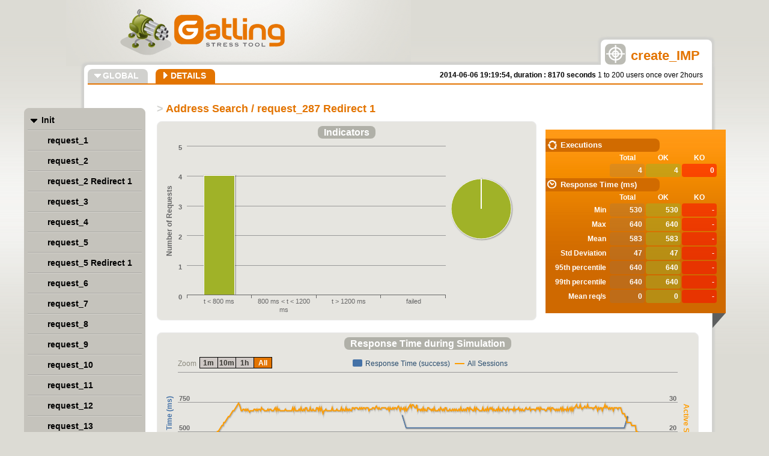

--- FILE ---
content_type: text/html; charset=utf-8
request_url: http://karlcode.owtelse.com/loadtests/amsa/results/result_2/req_address-search---request-287-redirect-1-3275ac1893b5991c2cea31279f0f9202.html
body_size: 3441
content:

<!DOCTYPE html>
<html>
<head>
<meta charset="UTF-8">
<link rel="shortcut icon" type="image/x-icon" href="style/favicon.ico"/>
<link href="style/style.css" rel="stylesheet" type="text/css" />
<link href="style/bootstrap.min.css" rel="stylesheet" type="text/css" />
<title>Gatling Stats - Address Search / request_287 Redirect 1</title>
</head>
<body>
<div class="frise"></div>
<div class="container details">
    <div class="head">
        <a href="http://gatling-tool.org" target="blank_" title="Gatling Home Page"><img alt="Gatling" src="style/logo.png"/></a>
    </div>
    <div class="main">
        <div class="cadre">
                <div class="onglet">
                    <img src="style/cible.png" />
                    <p><span>create_IMP</span></p>
                </div>
                <div class="content">
                    <div class="sous-menu">
                        <div class="item "><a href="index.html">GLOBAL</a></div>
                        <div class="item ouvert"><a id="details_link" href="#">DETAILS</a></div>
                        <p class="sim_desc" title="2014-06-06 19:19:54, duration : 8170 seconds" data-content="1 to 200 users once over 2hours">
                            <b>2014-06-06 19:19:54, duration : 8170 seconds</b> 1 to 200 users once over 2hours</b>
                        </p>
                    </div>
                    <div class="content-in">
                        <h1><span>> </span>Address Search / request_287 Redirect 1</h1>
                        <div class="article">
                            
                        <div class="infos">
                            <div class="titre">STATISTICS</div>
                            <div class="infos-in">
                                <div class="repli"></div>                               
                                <div class="info">
                                    <h2 class="first">Executions</h2>
                                    <table>
                                        <thead>
                                            <tr><th></th><th>Total</th><th>OK</th><th>KO</th></tr>
                                        </thead>
                                        <tbody>
                                            <tr>
                                                <td class="title"></td>
                                                <td id="numberOfRequests" class="total"></td>
                                                <td id="numberOfRequestsOK" class="ok"></td>
                                                <td id="numberOfRequestsKO" class="ko"></td>
                                            </tr>
                                        </tbody>
                                    </table>
                                    <h2 class="second">Response Time (ms)</h2>
                                    <table>
                                        <thead>
                                            <tr>
                                                <th></th>
                                                <th>Total</th>
                                                <th>OK</th>
                                                <th>KO</th>
                                            </tr>
                                        </thead>
                                        <tbody>
                                            <tr>
                                                <td class="title">Min</td>
                                                <td id="minResponseTime" class="total"></td>
                                                <td id="minResponseTimeOK" class="ok"></td>
                                                <td id="minResponseTimeKO" class="ko"></td>
                                            </tr>
                                            <tr>
                                                <td class="title">Max</td>
                                                <td id="maxResponseTime" class="total"></td>
                                                <td id="maxResponseTimeOK" class="ok"></td>
                                                <td id="maxResponseTimeKO" class="ko"></td>
                                            </tr>
                                            <tr>
                                                <td class="title">Mean</td>
                                                <td id="meanResponseTime" class="total"></td>
                                                <td id="meanResponseTimeOK" class="ok"></td>
                                                <td id="meanResponseTimeKO" class="ko"></td>
                                            </tr>
                                            <tr>
                                                <td class="title">Std Deviation</td>
                                                <td id="standardDeviation" class="total"></td>
                                                <td id="standardDeviationOK" class="ok"></td>
                                                <td id="standardDeviationKO" class="ko"></td>
                                            </tr>
                                            <tr>
                                                <td class="title">95th percentile</td>
                                                <td id="percentiles1" class="total"></td>
                                                <td id="percentiles1OK" class="ok"></td>
                                                <td id="percentiles1KO" class="ko"></td>
                                            </tr>
                                            <tr>
                                                <td class="title">99th percentile</td>
                                                <td id="percentiles2" class="total"></td>
                                                <td id="percentiles2OK" class="ok"></td>
                                                <td id="percentiles2KO" class="ko"></td>
                                            </tr>
                                            <tr>
                                                <td class="title">Mean req/s</td>
                                                <td id="meanNumberOfRequestsPerSecond" class="total"></td>
                                                <td id="meanNumberOfRequestsPerSecondOK" class="ok"></td>
                                                <td id="meanNumberOfRequestsPerSecondKO" class="ko"></td>
                                            </tr>
                                        </tbody>
                                    </table>
                                </div>
                            </div>
                        </div>

                        <div class="schema demi">
                            <div id="container_indicators" class="demi"></div>
                        </div>

                        <div class="schema geant">
                            <div id="container" class="geant"></div>
                        </div>

                        <div class="schema geant">
                            <div id="container_distrib" class="geant"></div>
                        </div>

                        <div class="schema geant">
                            <div id="container_latency" class="geant"></div>
                        </div>

                        <div class="schema geant">
                            <div id="container_dispersion" class="geant"></div>
                        </div>

                        </div>
                    </div>
                </div>
        </div>
    </div>
    <div class="nav">
        <ul></ul>
    </div>
</div>
<div class="foot">
    <a href="http://gatling-tool.org" title="Gatling Home Page"><img alt="Gatling" src="style/logo-gatling.jpg"/></a>
</div>
<script type="text/javascript" src="js/jquery.min.js"></script>
<script type="text/javascript" src="js/bootstrap.min.js"></script>
<script type="text/javascript" src="js/gatling.js"></script>
<script type="text/javascript" src="js/menu.js"></script>
<script type="text/javascript" src="js/all_sessions.js"></script>
<script type="text/javascript" src="js/stats.js"></script>
<script type="text/javascript" src="js/highstock.js"></script>
<script type="text/javascript" src="js/highcharts-more.js"></script>
<script type="text/javascript" src="js/theme.js"></script>
<script type="text/javascript">
    var pageStats = stats.contents['address-search-0304bfef7ff6120bf8650dfd9a0ddfc7'].contents['request-287-redirect-1-5f2e35587f6311bc0b00dd968b4b52be'].stats;
    $(document).ready(function() {
        $('.sim_desc').popover({trigger:'hover', placement:'bottom'});
        setDetailsLinkUrl();
        setDetailsMenu();
        setActiveMenu();
        fillStats(pageStats);
        
Highcharts.setOptions({
    global: {
        useUTC: false
    }
});

var indicatorsChart = new Highcharts.Chart({
    chart: {
        renderTo: 'container_indicators',
        marginRight: 150
    },
    credits: {
        enabled: false
    },
    legend: {
        enabled: false
    },
    title: {
     text: 'A title to let highcharts reserve the place for the title set later'
    },
    xAxis: {
        categories: [pageStats.group1.name,pageStats.group2.name,pageStats.group3.name,pageStats.group4.name]
    },
    yAxis: {
        title: {
            text: 'Number of Requests'
        }
    },
    tooltip: {
        formatter: function() {
            var s;
            if (this.point.name) { // the pie chart
                s = ''+ this.point.name +': '+ this.y +' requests';
            } else {
                s = ''+ this.y + ' requests';
            }
            return s;
        }
    },
    plotOptions: {
        series: {
            stacking: 'normal',
            shadow: true
        }
    },
    series: [
        {
            type: 'column',
            color: '#A0B228',
            data: [pageStats.group1.count,0,0,0],
            tooltip: { yDecimals: 0, ySuffix: 'ms' }
        },
        {
            type: 'column',
            color: '#FFDD00',
            data: [0,pageStats.group2.count,0,0],
            tooltip: { yDecimals: 0, ySuffix: 'ms' }
        },
        {
            type: 'column',
            color: '#FF9D00',
            data: [0,0,pageStats.group3.count,0],
            tooltip: { yDecimals: 0, ySuffix: 'ms' }
        },
        {
            type: 'column',
            color: '#FF0000',
            data: [0,0,0,pageStats.group4.count],
            tooltip: { yDecimals: 0, ySuffix: 'ms' }
        },
        {
            type: 'pie',
            name: 'Percentages',
            data: [
                {
                    name: pageStats.group1.name,
                    y: pageStats.group1.percentage,
                    color: '#A0B228'
                },
                {
                    name: pageStats.group2.name,
                    y: pageStats.group2.percentage,
                    color: '#FFDD00'
                },
                {
                    name: pageStats.group3.name,
                    y: pageStats.group3.percentage,
                    color: '#FF9D00'
                },
                {
                    name: pageStats.group4.name,
                    y: pageStats.group4.percentage,
                    color: '#FF0000'
                }
            ],
            center: [470, 85],
            size: 100,
            showInLegend: false,
            dataLabels: { enabled: false }
        }
    ]
});

indicatorsChart.setTitle({
    text: '<span class="chart_title">Indicators</span>',
    useHTML: true
});

var responseTimeChart = new Highcharts.StockChart({
    chart: {
        renderTo: 'container',
        zoomType: 'x'
    },
    credits: {
        enabled: false
    },
    legend: {
        enabled: true,
        floating: true,
        y: -285,
        borderWidth: 0
    },
    title: {
        text: 'A title to let highcharts reserve the place for the title set later'
    },
    rangeSelector: {
        buttons : [{
        type : 'minute',
        count : 1,
        text : '1m'
    }, {
        type : 'minute',
        count : 10,
        text : '10m'
    }, {
        type : 'hour',
        count : 1,
        text : '1h'
    }, {
        type : 'all',
        count : 1,
        text : 'All'
    }],
    selected : 3,
    inputEnabled : false
    },
    xAxis: {
        type: 'datetime',
        ordinal: false,
        maxZoom: 10000 // three days
    },
    yAxis:[
    {
        min: 0,
        title: {
            text: 'Response Time (ms)',
            style: {
                color: '#4572A7'
            }
        }
    }, {
        min: 0,
        title: {
            text: 'Active Sessions',
            style: {
                color: '#FF9D00'
            }
        },
        opposite: true
    }],
    plotOptions: {
        arearange: {
            lineWidth: 1
        },
        series: {
            shadow: true
        }
    },
    series: [
    {
color: '#4572A7'
, pointInterval: 1000
, name: 'Response Time (success)'
, data: [
[1402050060632,640,640],[1402050126008,530,530],[1402053689000,530,530],[1402053746204,630,630]
]
, type: 'arearange'
, tooltip: { yDecimals: 0, ySuffix: 'ms' }
, yAxis: 0

},
    
    allSessionsData
    ]
});

responseTimeChart.setTitle({
    text: '<span class="chart_title chart_title_">Response Time during Simulation</span>',
    useHTML: true
});

var responseTimeDistributionChart = new Highcharts.Chart({
    chart: {
        renderTo: 'container_distrib',
        type: 'column'
    },
    credits: {
        enabled: false
    },
    legend: {
        enabled: true,
        floating: true,
        y: -285,
        borderWidth: 0
    },
    title: {
        text: 'A title to let highcharts reserve the place for the title set later'
    },
    xAxis: {
        categories: ['531', '532', '533', '534', '535', '536', '537', '538', '539', '540', '542', '543', '544', '545', '546', '547', '548', '549', '550', '551', '553', '554', '555', '556', '557', '558', '559', '560', '561', '562', '564', '565', '566', '567', '568', '569', '570', '571', '572', '573', '575', '576', '577', '578', '579', '580', '581', '582', '583', '584', '586', '587', '588', '589', '590', '591', '592', '593', '594', '595', '597', '598', '599', '600', '601', '602', '603', '604', '605', '606', '608', '609', '610', '611', '612', '613', '614', '615', '616', '617', '619', '620', '621', '622', '623', '624', '625', '626', '627', '628', '630', '631', '632', '633', '634', '635', '636', '637', '638', '639'],
        tickInterval: 20
    },
    yAxis: {
        min: 0,
        title: {
            text: 'Percentage of Requests'
        }
    },
    tooltip: {
        formatter: function() {
            return '<b>'+ this.x +' ms</b><br/>'+
            this.series.name +': '+ this.y +' %<br/>'+
            'Total: '+ this.point.stackTotal + ' %';
        }
    },
    plotOptions: {
        series: {
            groupPadding: 0,
            stacking: 'normal',
            shadow: true
        }
    },
    series: [
    	{
type: 'column'
, color: '#4572A7'
, name: 'Success'
, data: [
50,0,0,0,0,0,0,0,0,0,0,0,0,0,0,0,0,0,0,0,0,0,0,0,0,0,0,0,0,0,0,0,0,0,0,0,0,0,0,0,0,0,0,0,0,0,0,0,0,0,0,0,0,0,0,0,0,0,0,0,0,0,0,0,0,0,0,0,0,0,0,0,0,0,0,0,0,0,0,0,0,0,0,0,0,0,0,0,0,0,25,0,0,0,0,0,0,0,0,25
]
, tooltip: { yDecimals: 0, ySuffix: 'ms' }
},
    	{
type: 'column'
, color: '#FF0000'
, name: 'Failure'
, data: [
0,0,0,0,0,0,0,0,0,0,0,0,0,0,0,0,0,0,0,0,0,0,0,0,0,0,0,0,0,0,0,0,0,0,0,0,0,0,0,0,0,0,0,0,0,0,0,0,0,0,0,0,0,0,0,0,0,0,0,0,0,0,0,0,0,0,0,0,0,0,0,0,0,0,0,0,0,0,0,0,0,0,0,0,0,0,0,0,0,0,0,0,0,0,0,0,0,0,0,0
]
, tooltip: { yDecimals: 0, ySuffix: 'ms' }
}
    ]
});

responseTimeDistributionChart.setTitle({
    text: '<span class="chart_title">Response Time Distribution</span>',
    useHTML: true
});

var latencyChart = new Highcharts.StockChart({
    chart: {
        renderTo: 'container_latency',
        zoomType: 'x'
    },
    credits: {
        enabled: false
    },
    legend: {
        enabled: true,
        floating: true,
        y: -285,
        borderWidth: 0
    },
    title: {
        text: 'A title to let highcharts reserve the place for the title set later'
    },
    rangeSelector: {
        buttons : [{
        type : 'minute',
        count : 1,
        text : '1m'
    }, {
        type : 'minute',
        count : 10,
        text : '10m'
    }, {
        type : 'hour',
        count : 1,
        text : '1h'
    }, {
        type : 'all',
        count : 1,
        text : 'All'
    }],
    selected : 3,
    inputEnabled : false
    },
    xAxis: {
        type: 'datetime',
        ordinal: false,
        maxZoom: 10000 // three days
    },
    yAxis:[
    {
        min: 0,
        title: {
            text: 'Latency (ms)',
            style: {
                color: '#4572A7'
            }
        }
    }, {
        min: 0,
        title: {
            text: 'Active Sessions',
            style: {
                color: '#FF9D00'
            }
        },
        opposite: true
    }],
    plotOptions: {
        arearange: {
            lineWidth: 1
        },
        series: {
            shadow: true
        }
    },
    series: [
    {
color: '#4572A7'
, pointInterval: 1000
, name: 'Latency (success)'
, data: [
[1402050060632,640,640],[1402050126008,530,530],[1402053689000,530,530],[1402053746204,630,630]
]
, type: 'arearange'
, tooltip: { yDecimals: 0, ySuffix: 'ms' }
, yAxis: 0

},
    
    allSessionsData
    ]
});

latencyChart.setTitle({
    text: '<span class="chart_title chart_title_">Latency during Simulation</span>',
    useHTML: true
});

var scatterChart = new Highcharts.Chart({
    chart: {
        renderTo: 'container_dispersion', 
        defaultSeriesType: 'scatter',
        zoomType: 'xy'
    },
    credits: {
        enabled: false
    },
    xAxis: {
        title: {
            enabled: true,
            text: 'Global number of requests per second'
        },
        startOnTick: true,
        endOnTick: true,
        showLastLabel: true
    },
    title: {
        text: 'A title to let highcharts reserve the place for the title set later'
    },
    yAxis: {
        min: 0,
        title: {
            text: 'Response time'
        }
    },
    tooltip: {
        formatter: function() {
                 return ''+
            this.y +' ms at ' + this.x + ' allreq/s';
        }
    },
    legend: {
        enabled: false
    },
    plotOptions: {
        scatter: {
            marker: {
            radius: 3,
            states: {
                hover: {
                    enabled: true,
                    lineColor: 'rgb(100,100,100)'
                }
            }
        },
        states: {
            hover: {
                marker: {
                   enabled: false
                }
            }
            }
        }
    },
    series: [
	    {
type: 'scatter'
, color: 'rgba(69, 114, 167, .2)'
, name: 'Successes'
, data: [
[6,630],[9,530],[9,530],[10,640]
]},
	    {
type: 'scatter'
, color: 'rgba(255, 0, 0, .2)'
, name: 'Failures'
, data: [
[]
]}
	]
});

scatterChart.setTitle({
    text: '<span class="chart_title">Response Time against the Global Number of Requests per Second</span>',
    useHTML: true
});

    });
</script>
</body>
</html>


--- FILE ---
content_type: text/css; charset=utf-8
request_url: http://karlcode.owtelse.com/loadtests/amsa/results/result_2/style/style.css
body_size: 2513
content:
/**
 * Copyright 2011-2013 eBusiness Information, Groupe Excilys (www.ebusinessinformation.fr)
 *
 * Licensed under the Apache License, Version 2.0 (the "License");
 * you may not use this file except in compliance with the License.
 * You may obtain a copy of the License at
 *
 * 		http://www.apache.org/licenses/LICENSE-2.0
 *
 * Unless required by applicable law or agreed to in writing, software
 * distributed under the License is distributed on an "AS IS" BASIS,
 * WITHOUT WARRANTIES OR CONDITIONS OF ANY KIND, either express or implied.
 * See the License for the specific language governing permissions and
 * limitations under the License.
 */
body {
	font-family: arial;
	margin: 0;
	padding: 0;
	background: #DCDBD4;
	color: #000;
	font-size: 12px;
}

.container {
	width: 1200px;
	margin: 0 auto;
	position: relative;
	overflow: visible;
}

.frise {
	background: url('fond-degrade.gif') repeat-x;
	height: 530px;
	width: 100%;
	position: absolute;
	top: 60px;
	z-index: -1;
}

.global {
	height: 650px
}

a {
	text-decoration: none;
	color: #E37400;
}

a:hover {
	color: #D1D1CE;
}

p {
	margin: 10px 0;
	padding: 0;
}

img {
	border: 0;
}

h1 {
	font-size: 18px;
	color: #E37400;
	margin: 10px 0;
}

h1 span {
	color: #D1D1CE;
}

.main {
	width: 100%
}

.head {
	height: 100px;
	width: 600px;
	padding: 10px 0 0 160px;
	background: url('fond-lueur.gif') no-repeat;
	background-position: 70px 0;
	position: absolute;
	top: 0;
	left: 0;
}

.sim_desc {
	float: right;
	padding: 0;
	margin: 0
}

.foot {
	background: #92918C;
	width: 100%;
	color: #FFF;
	margin-top: 78px;
}

.foot a {
	width: 85px;
	height: 27px;
	margin: 3px auto;
	display: block
}

.cadre {
	width: 1050px;
	padding: 38px 0 0 100px;
	position: relative;
	top: 70px;
}

.onglet {
	background: #FFF;
	padding: 7px 50px;
	margin: 5px 5px 0 5px;
	color: #BCBCB5;
	font-size: 18px;
	font-weight: bold;
	position: absolute;
	right: 0;
	top: -9px;
	z-index: 8;
	height: 28px;
	box-shadow: 0 0 0 black, 4px -4px 3px #D1D1CE, -4px -4px 3px #D1D1CE;
	-moz-box-shadow: 0 0 0 black, 4px -4px 3px #D1D1CE, -4px -4px 3px #D1D1CE;
	-webkit-box-shadow: 0 0 0 black, 4px -4px 3px #D1D1CE, -4px -4px 3px #D1D1CE;
	-webkit-border-top-right-radius: 8px;
	-webkit-border-top-left-radius: 8px;
	border-color: #D1D1CE
}

.onglet img {
	position: absolute;
	top: 7px;
	left: 7px;
}

.onglet span {
	color: #E37400;
	margin-right: 10px;
}

.onglet p {
	margin: 7px -40px 10px 0;
	font-size: 22px
}

.content {
	margin-right: 5px;
	padding: 0 10px 40px 1px;
	background: #FFF;
	box-shadow: -4px -4px 3px #D1D1CE, 4px 4px 3px #D1D1CE, -4px 4px 3px #D1D1CE, 4px -4px 3px #D1D1CE;
	-moz-box-shadow: -4px -4px 3px #D1D1CE, 4px 4px 3px #D1D1CE, -4px 4px 3px #D1D1CE, 4px -4px 3px #D1D1CE;
	-webkit-box-shadow: -4px -4px 3px #D1D1CE, 4px 4px 3px #D1D1CE, -4px 4px 3px #D1D1CE, 4px -4px 3px #D1D1CE;

	border-top-left-radius: 8px;
	border-bottom-left-radius: 8px;
	border-bottom-right-radius: 8px;
	-moz-border-top-left-radius: 8px;
	-moz-border-bottom-left-radius: 8px;
	-moz-border-bottom-right-radius: 8px;
	-webkit-border-top-left-radius: 8px;
	-webkit-border-bottom-left-radius: 8px;
	-webkit-border-bottom-right-radius: 8px;

	border-color: #D1D1CE
}

.content-in {
	margin: 30px 30px 30px 120px;
}

.sous-menu {
	border-bottom: 2px #E37400 solid;
	padding: 10px 0 5px 0;
	margin: 0 5px;
	z-index: -1;
}

.sous-menu a {
	color: #FFF;
	font-size: 14px;
	font-weight: bold;
}

.sous-menu .item {
	background: #D1D1CE url('arrow_down.png') 9px 6px no-repeat;
	display: inline;
	margin: 0 10px 0 0;
	padding: 5px 15px 5px 25px;
	border-top-right-radius: 8px;
	border-top-left-radius: 8px
}

.sous-menu .ouvert {
	background: #E37400 url('arrow_right.png') 11px 3px no-repeat;
}

.nav {
	top: 180px;
	width: 200px;
	background: #C5C3BC;
	position: absolute;
	z-index: 9;
	border-radius: 8px;
	border: 1px solid #C5C3BC
}

.nav ul {
	padding: 0;
	margin: 3px
}

.nav li {
	margin: 0 auto;
	padding: 3px 0;
	list-style: none;
	width: 190px;
	border-bottom: 1px #acaba6 solid;
	border-top: 1px #d4d2cc solid;
}

.nav li:first-child {
	border-top: none;
}

.nav li:last-child {
	border-bottom: none;
}

.nav .item {
	padding: 5px 0px 5px 0px;
	display: block;
	margin: 0 auto;
	word-wrap: break-word;
}

.nav .item a {
	color: #000;
	font-size: 14px;
	font-weight: bold;
	margin: 0px;
}

.nav .item:hover {
	background-color: #92918C;
	border-radius: 8px;
}

.nav .on .item {
	border-radius: 8px;
	background-color: #E37400;
}

.nav .on .item a {
	color: #FFF;
}

.article {
	position: relative;
}

.infos {
	position: absolute;
	top: 0;
	right: -63px;
	width: 300px;
	color: #FFF;
}

.infos-in {
	padding: 0 0 25px 0;
	position: relative;
}

.info {
	margin: 0;
	height: 100%;
	background: #CF6900 url('stat-fond.png') repeat-x;
	padding: 15px 0px 15px 0
}

.repli {
	position: absolute;
	bottom: 0;
	right: 0;
	background: url('stat-fleche-bas.png') no-repeat top left;
	height: 25px;
	width: 22px;
}

.infos h2 {
	font-size: 13px;
	font-weight: bold;
	margin: 0;
	padding: 3px 0 0 25px;
	color: #FFF;
	height: 19px;
	width: 165px;
	-moz-border-top-right-radius: 8px;
	-moz-border-bottom-right-radius: 8px;
	-webkit-border-top-right-radius: 8px;
	-webkit-border-bottom-right-radius: 8px;
	-ms-border-top-right-radius: 8px;
	-ms-border-bottom-right-radius: 8px;
	-o-border-top-right-radius: 8px;
	-o-border-bottom-right-radius: 8px;
	border-top-right-radius: 8px;
	border-bottom-right-radius: 8px;
}

.infos .first {
	background: url('stat-l-roue.png') no-repeat 3px 3px #d16b00
}

.infos .second {
	background: url('stat-l-temps.png') no-repeat 3px 3px #d16b00
}

.infos th {
	text-align: center
}

.infos td {
	font-weight: bold;
	width: 50px;
	text-align: right;
	padding: 4px;
	-webkit-border-radius: 4px;
	-moz-border-radius: 4px;
	-ms-border-radius: 4px;
	-o-border-radius: 4px;
	border-radius: 4px
}

.infos .title {
	width: 95px
}

.infos .ok {
	background-color: rgba(160, 178, 40, 0.5)
}

.infos .total {
	background-color: rgba(120, 120, 120, 0.2)
}

.infos .ko {
	-webkit-border-radius: 4px;
	background-color: rgba(255, 0, 0, 0.5)
}

.schema {
	background: #EAEAEA;
	border-radius: 8px;
	border: 1px solid #EAEAEA;
	margin-bottom: 20px
}

.demi {
	width: 630px;
	height: 330px;
}

.geant {
	width: 900px;
	height: 354px;
}

.extensible-geant {
	width: 900px;
}

.polar {
	width: 250px;
	height: 330px;
	position: absolute;
	top: 0px;
	right: -17px;
}

.chart_title {
	background: #b0b0a8;
	padding: 2px 10px;
	color: #FFF;
	font-weight: bold;
	border-radius: 8px;
}

.statistics {
	margin-bottom: 20px;
	color: white;
	display: block;
}

.statistics .title {
	height: 15px;
	text-align: left;
	font-weight: bold;
	background: #ff9916;
	border-top-left-radius: 8px;
	border-top-right-radius: 8px;
	padding: 5px 15px 0px 15px;
	width: 870px;
}

.title_not_collapsed {
	background: #ff9916 url('arrow_down.png') 0px 3px no-repeat;
	cursor: pointer;
	padding-left: 20px;
}

.title_not_collapsed span {
	display: none;
}

.title_collapsed {
	background: #ff9916 url('arrow_right.png') 0px 0px no-repeat;
	cursor: pointer;
	padding-left: 20px;
}

#container_statistics_head {
	background: #FF9916;
	padding: 5px 5px 0px 5px;
}

#container_statistics_body {
	border-bottom-left-radius: 8px;
	border-bottom-right-radius: 8px;
	background: #CF6900 url('stat-fond.png') repeat-x;
	padding: 0px 5px 5px 5px;
}

#container_errors {
	background: #FF9916;
	padding: 5px 5px 0px 5px;
	border-bottom-left-radius: 8px;
	border-bottom-right-radius: 8px;
	background: #CF6900 url('stat-fond.png') repeat-x;
}

.statistics-in {
	margin: 0;
	border-spacing: 4px;
}

.statistics .scrollable {
	max-height: 785px;
	overflow-y: auto;
	width: 915px;
}

.statistics-in a {
	color: white;
	font-weight: bold;
}

.statistics-in .header {
	font-size: 13px;
	font-weight: bold;
	border-radius: 4px;
	padding: 4px;
	background-color: #d16b00;
}

.sortable {
	cursor: pointer;
}

.sortable span {
	background: url('sortable.png') no-repeat right 3px;
	padding-right: 15px;
}

.sorted-up span {
	background-image: url('sorted-up.png');
}

.sorted-down span {
	background-image: url('sorted-down.png');
}

.executions {
	background: url('stat-l-roue.png') no-repeat 4px 4px #d16b00;
	padding: 4px 4px 4px 25px;
}

.response-time {
	background: url('stat-l-temps.png') no-repeat 4px 4px #d16b00;
	padding: 4px 4px 4px 25px;
}

.statistics-in td {
	padding: 4px;
	border-radius: 4px;
}

.statistics-in .col-1 {
	width: 175px;
}

.statistics-in .value {
	text-align: right;
	width: 50px;
}

.statistics-in .total {
	background-color: rgba(120, 120, 120, 0.2);
}

.statistics-in .ok {
	background-color: rgba(160, 178, 40, 0.5);
}

.statistics-in .ko {
	background-color: rgba(255, 0, 0, 0.5);
}

.statistics-in .expand-button {
	padding-left: 10px;
	cursor: pointer;
}

.expand-button.hidden {
	background: none;
	cursor: default;
}

.statistics .expand-all-button, .statistics .collapse-all-button {
	color: white;
	cursor: pointer;
}

.statistics-in .expand-button.expand {
	background: url('little_arrow_right.png') no-repeat 3px 3px;
}

.statistics-in .expand-button.collapse {
	background: url('sorted-down.png') no-repeat 0px 0px;
}

.nav .expand-button {
	padding: 10px;
}

.nav .expand-button.expand {
	background: url('arrow_right_black.png') no-repeat 5px 10px;
	cursor: pointer;
}

.nav .expand-button.collapse {
	background: url('arrow_down_black.png') no-repeat 3px 12px;
	cursor: pointer;
}

.nav .on .expand-button.expand {
	background-image: url('arrow_right.png');
}

.nav .on .expand-button.collapse {
	background-image: url('arrow_down.png');
}

.right {
	float: right;
}


--- FILE ---
content_type: application/javascript; charset=utf-8
request_url: http://karlcode.owtelse.com/loadtests/amsa/results/result_2/js/stats.js
body_size: 65028
content:
var stats = {
    type: "GROUP",
contents: {
"init-95b19f7739b0b7ea7d6b07586be54f36": {
        type: "GROUP",
contents: {
"request-1-46da482b5ba7614b7124accf72d8b1ce": {
        type: "REQUEST",
        name: "request_1",
path: "Init / request_1",
pathFormatted: "init---request-1-680032be69f7d4419d106561f6d9ffb2",
stats: {
    "name": "request_1",
    "numberOfRequests": {
        "total": "201",
        "ok": "199",
        "ko": "2"
    },
    "minResponseTime": {
        "total": "1590",
        "ok": "1590",
        "ko": "11470"
    },
    "maxResponseTime": {
        "total": "11680",
        "ok": "3910",
        "ko": "11680"
    },
    "meanResponseTime": {
        "total": "1957",
        "ok": "1860",
        "ko": "11575"
    },
    "standardDeviation": {
        "total": "1010",
        "ok": "305",
        "ko": "105"
    },
    "percentiles1": {
        "total": "2100",
        "ok": "2070",
        "ko": "11680"
    },
    "percentiles2": {
        "total": "3910",
        "ok": "3860",
        "ko": "11680"
    },
    "group1": {
        "name": "t < 800 ms",
        "count": 0,
        "percentage": 0
    },
    "group2": {
        "name": "800 ms < t < 1200 ms",
        "count": 0,
        "percentage": 0
    },
    "group3": {
        "name": "t > 1200 ms",
        "count": 199,
        "percentage": 99
    },
    "group4": {
        "name": "failed",
        "count": 2,
        "percentage": 0
    },
    "meanNumberOfRequestsPerSecond": {
        "total": "0",
        "ok": "0",
        "ko": "0"
    }
}
    },"request-2-93baff648d9a0c13a48ee1d38e7b220f": {
        type: "REQUEST",
        name: "request_2",
path: "Init / request_2",
pathFormatted: "init---request-2-a8af637c347f46634e908935fbd0bc9a",
stats: {
    "name": "request_2",
    "numberOfRequests": {
        "total": "201",
        "ok": "201",
        "ko": "0"
    },
    "minResponseTime": {
        "total": "310",
        "ok": "310",
        "ko": "-"
    },
    "maxResponseTime": {
        "total": "1690",
        "ok": "1690",
        "ko": "-"
    },
    "meanResponseTime": {
        "total": "391",
        "ok": "391",
        "ko": "-"
    },
    "standardDeviation": {
        "total": "135",
        "ok": "135",
        "ko": "-"
    },
    "percentiles1": {
        "total": "510",
        "ok": "510",
        "ko": "-"
    },
    "percentiles2": {
        "total": "760",
        "ok": "760",
        "ko": "-"
    },
    "group1": {
        "name": "t < 800 ms",
        "count": 199,
        "percentage": 99
    },
    "group2": {
        "name": "800 ms < t < 1200 ms",
        "count": 0,
        "percentage": 0
    },
    "group3": {
        "name": "t > 1200 ms",
        "count": 2,
        "percentage": 0
    },
    "group4": {
        "name": "failed",
        "count": 0,
        "percentage": 0
    },
    "meanNumberOfRequestsPerSecond": {
        "total": "0",
        "ok": "0",
        "ko": "-"
    }
}
    },"request-2-redirect-1-733ac254a64ccd4551dd71f82c255853": {
        type: "REQUEST",
        name: "request_2 Redirect 1",
path: "Init / request_2 Redirect 1",
pathFormatted: "init---request-2-redirect-1-b5a5651a2e357488622908d3faf954e8",
stats: {
    "name": "request_2 Redirect 1",
    "numberOfRequests": {
        "total": "201",
        "ok": "201",
        "ko": "0"
    },
    "minResponseTime": {
        "total": "460",
        "ok": "460",
        "ko": "-"
    },
    "maxResponseTime": {
        "total": "1960",
        "ok": "1960",
        "ko": "-"
    },
    "meanResponseTime": {
        "total": "548",
        "ok": "548",
        "ko": "-"
    },
    "standardDeviation": {
        "total": "156",
        "ok": "156",
        "ko": "-"
    },
    "percentiles1": {
        "total": "730",
        "ok": "730",
        "ko": "-"
    },
    "percentiles2": {
        "total": "1110",
        "ok": "1110",
        "ko": "-"
    },
    "group1": {
        "name": "t < 800 ms",
        "count": 194,
        "percentage": 96
    },
    "group2": {
        "name": "800 ms < t < 1200 ms",
        "count": 5,
        "percentage": 2
    },
    "group3": {
        "name": "t > 1200 ms",
        "count": 2,
        "percentage": 0
    },
    "group4": {
        "name": "failed",
        "count": 0,
        "percentage": 0
    },
    "meanNumberOfRequestsPerSecond": {
        "total": "0",
        "ok": "0",
        "ko": "-"
    }
}
    },"request-3-d09735bb02d6e5012b92b4f819ff64cc": {
        type: "REQUEST",
        name: "request_3",
path: "Init / request_3",
pathFormatted: "init---request-3-4d1e26615365df41bdcafa09f132e6f3",
stats: {
    "name": "request_3",
    "numberOfRequests": {
        "total": "201",
        "ok": "199",
        "ko": "2"
    },
    "minResponseTime": {
        "total": "360",
        "ok": "470",
        "ko": "360"
    },
    "maxResponseTime": {
        "total": "10420",
        "ok": "820",
        "ko": "10420"
    },
    "meanResponseTime": {
        "total": "598",
        "ok": "550",
        "ko": "5390"
    },
    "standardDeviation": {
        "total": "698",
        "ok": "69",
        "ko": "5030"
    },
    "percentiles1": {
        "total": "680",
        "ok": "680",
        "ko": "10420"
    },
    "percentiles2": {
        "total": "780",
        "ok": "770",
        "ko": "10420"
    },
    "group1": {
        "name": "t < 800 ms",
        "count": 198,
        "percentage": 98
    },
    "group2": {
        "name": "800 ms < t < 1200 ms",
        "count": 1,
        "percentage": 0
    },
    "group3": {
        "name": "t > 1200 ms",
        "count": 0,
        "percentage": 0
    },
    "group4": {
        "name": "failed",
        "count": 2,
        "percentage": 0
    },
    "meanNumberOfRequestsPerSecond": {
        "total": "0",
        "ok": "0",
        "ko": "0"
    }
}
    },"request-4-e7d1b1bd5d422b9c4051b94ac981cc91": {
        type: "REQUEST",
        name: "request_4",
path: "Init / request_4",
pathFormatted: "init---request-4-0e818654c462ea48c65ac94b1b2993eb",
stats: {
    "name": "request_4",
    "numberOfRequests": {
        "total": "201",
        "ok": "199",
        "ko": "2"
    },
    "minResponseTime": {
        "total": "510",
        "ok": "510",
        "ko": "1570"
    },
    "maxResponseTime": {
        "total": "1780",
        "ok": "1140",
        "ko": "1780"
    },
    "meanResponseTime": {
        "total": "723",
        "ok": "714",
        "ko": "1675"
    },
    "standardDeviation": {
        "total": "128",
        "ok": "81",
        "ko": "105"
    },
    "percentiles1": {
        "total": "850",
        "ok": "840",
        "ko": "1780"
    },
    "percentiles2": {
        "total": "1140",
        "ok": "970",
        "ko": "1780"
    },
    "group1": {
        "name": "t < 800 ms",
        "count": 171,
        "percentage": 85
    },
    "group2": {
        "name": "800 ms < t < 1200 ms",
        "count": 28,
        "percentage": 13
    },
    "group3": {
        "name": "t > 1200 ms",
        "count": 0,
        "percentage": 0
    },
    "group4": {
        "name": "failed",
        "count": 2,
        "percentage": 0
    },
    "meanNumberOfRequestsPerSecond": {
        "total": "0",
        "ok": "0",
        "ko": "0"
    }
}
    },"request-5-48829dc27f9f565bbe1021ea0e005040": {
        type: "REQUEST",
        name: "request_5",
path: "Init / request_5",
pathFormatted: "init---request-5-335a35a05ba6bd57ec08a2c6a4c18b3b",
stats: {
    "name": "request_5",
    "numberOfRequests": {
        "total": "201",
        "ok": "201",
        "ko": "0"
    },
    "minResponseTime": {
        "total": "310",
        "ok": "310",
        "ko": "-"
    },
    "maxResponseTime": {
        "total": "1910",
        "ok": "1910",
        "ko": "-"
    },
    "meanResponseTime": {
        "total": "391",
        "ok": "391",
        "ko": "-"
    },
    "standardDeviation": {
        "total": "159",
        "ok": "159",
        "ko": "-"
    },
    "percentiles1": {
        "total": "470",
        "ok": "470",
        "ko": "-"
    },
    "percentiles2": {
        "total": "1200",
        "ok": "1200",
        "ko": "-"
    },
    "group1": {
        "name": "t < 800 ms",
        "count": 197,
        "percentage": 98
    },
    "group2": {
        "name": "800 ms < t < 1200 ms",
        "count": 2,
        "percentage": 0
    },
    "group3": {
        "name": "t > 1200 ms",
        "count": 2,
        "percentage": 0
    },
    "group4": {
        "name": "failed",
        "count": 0,
        "percentage": 0
    },
    "meanNumberOfRequestsPerSecond": {
        "total": "0",
        "ok": "0",
        "ko": "-"
    }
}
    },"request-5-redirect-1-affb31a0c458a2c664f525ebae53db34": {
        type: "REQUEST",
        name: "request_5 Redirect 1",
path: "Init / request_5 Redirect 1",
pathFormatted: "init---request-5-redirect-1-cf50ee932c169241daf01a569b4c761f",
stats: {
    "name": "request_5 Redirect 1",
    "numberOfRequests": {
        "total": "201",
        "ok": "201",
        "ko": "0"
    },
    "minResponseTime": {
        "total": "470",
        "ok": "470",
        "ko": "-"
    },
    "maxResponseTime": {
        "total": "900",
        "ok": "900",
        "ko": "-"
    },
    "meanResponseTime": {
        "total": "552",
        "ok": "552",
        "ko": "-"
    },
    "standardDeviation": {
        "total": "83",
        "ok": "83",
        "ko": "-"
    },
    "percentiles1": {
        "total": "710",
        "ok": "710",
        "ko": "-"
    },
    "percentiles2": {
        "total": "820",
        "ok": "820",
        "ko": "-"
    },
    "group1": {
        "name": "t < 800 ms",
        "count": 198,
        "percentage": 98
    },
    "group2": {
        "name": "800 ms < t < 1200 ms",
        "count": 3,
        "percentage": 1
    },
    "group3": {
        "name": "t > 1200 ms",
        "count": 0,
        "percentage": 0
    },
    "group4": {
        "name": "failed",
        "count": 0,
        "percentage": 0
    },
    "meanNumberOfRequestsPerSecond": {
        "total": "0",
        "ok": "0",
        "ko": "-"
    }
}
    },"request-6-027a986b276e85edb9fc05dfa564c868": {
        type: "REQUEST",
        name: "request_6",
path: "Init / request_6",
pathFormatted: "init---request-6-52353d96185cec21d3a01c10ca0999c6",
stats: {
    "name": "request_6",
    "numberOfRequests": {
        "total": "201",
        "ok": "200",
        "ko": "1"
    },
    "minResponseTime": {
        "total": "340",
        "ok": "650",
        "ko": "340"
    },
    "maxResponseTime": {
        "total": "1640",
        "ok": "1640",
        "ko": "340"
    },
    "meanResponseTime": {
        "total": "798",
        "ok": "800",
        "ko": "340"
    },
    "standardDeviation": {
        "total": "157",
        "ok": "156",
        "ko": "0"
    },
    "percentiles1": {
        "total": "1130",
        "ok": "1130",
        "ko": "340"
    },
    "percentiles2": {
        "total": "1390",
        "ok": "1390",
        "ko": "340"
    },
    "group1": {
        "name": "t < 800 ms",
        "count": 120,
        "percentage": 59
    },
    "group2": {
        "name": "800 ms < t < 1200 ms",
        "count": 74,
        "percentage": 36
    },
    "group3": {
        "name": "t > 1200 ms",
        "count": 6,
        "percentage": 2
    },
    "group4": {
        "name": "failed",
        "count": 1,
        "percentage": 0
    },
    "meanNumberOfRequestsPerSecond": {
        "total": "0",
        "ok": "0",
        "ko": "0"
    }
}
    },"request-7-f222f67b6eaeefa6fd794f5864b52d5a": {
        type: "REQUEST",
        name: "request_7",
path: "Init / request_7",
pathFormatted: "init---request-7-e43f172ec339ba5ad64d7561780334ff",
stats: {
    "name": "request_7",
    "numberOfRequests": {
        "total": "201",
        "ok": "201",
        "ko": "0"
    },
    "minResponseTime": {
        "total": "460",
        "ok": "460",
        "ko": "-"
    },
    "maxResponseTime": {
        "total": "1640",
        "ok": "1640",
        "ko": "-"
    },
    "meanResponseTime": {
        "total": "562",
        "ok": "562",
        "ko": "-"
    },
    "standardDeviation": {
        "total": "120",
        "ok": "120",
        "ko": "-"
    },
    "percentiles1": {
        "total": "720",
        "ok": "720",
        "ko": "-"
    },
    "percentiles2": {
        "total": "1040",
        "ok": "1040",
        "ko": "-"
    },
    "group1": {
        "name": "t < 800 ms",
        "count": 196,
        "percentage": 97
    },
    "group2": {
        "name": "800 ms < t < 1200 ms",
        "count": 4,
        "percentage": 1
    },
    "group3": {
        "name": "t > 1200 ms",
        "count": 1,
        "percentage": 0
    },
    "group4": {
        "name": "failed",
        "count": 0,
        "percentage": 0
    },
    "meanNumberOfRequestsPerSecond": {
        "total": "0",
        "ok": "0",
        "ko": "-"
    }
}
    },"request-8-ef0c844bd0bb2bd86cddee05b47dc1ed": {
        type: "REQUEST",
        name: "request_8",
path: "Init / request_8",
pathFormatted: "init---request-8-35bddabb43de825a60917628d27c2524",
stats: {
    "name": "request_8",
    "numberOfRequests": {
        "total": "201",
        "ok": "200",
        "ko": "1"
    },
    "minResponseTime": {
        "total": "310",
        "ok": "310",
        "ko": "370"
    },
    "maxResponseTime": {
        "total": "770",
        "ok": "770",
        "ko": "370"
    },
    "meanResponseTime": {
        "total": "398",
        "ok": "398",
        "ko": "370"
    },
    "standardDeviation": {
        "total": "62",
        "ok": "63",
        "ko": "0"
    },
    "percentiles1": {
        "total": "510",
        "ok": "510",
        "ko": "370"
    },
    "percentiles2": {
        "total": "610",
        "ok": "610",
        "ko": "370"
    },
    "group1": {
        "name": "t < 800 ms",
        "count": 200,
        "percentage": 99
    },
    "group2": {
        "name": "800 ms < t < 1200 ms",
        "count": 0,
        "percentage": 0
    },
    "group3": {
        "name": "t > 1200 ms",
        "count": 0,
        "percentage": 0
    },
    "group4": {
        "name": "failed",
        "count": 1,
        "percentage": 0
    },
    "meanNumberOfRequestsPerSecond": {
        "total": "0",
        "ok": "0",
        "ko": "0"
    }
}
    },"request-9-d127ea1ed17ba130bfaea83427418f34": {
        type: "REQUEST",
        name: "request_9",
path: "Init / request_9",
pathFormatted: "init---request-9-f5789352a722e7912e1a654507aef45e",
stats: {
    "name": "request_9",
    "numberOfRequests": {
        "total": "201",
        "ok": "201",
        "ko": "0"
    },
    "minResponseTime": {
        "total": "310",
        "ok": "310",
        "ko": "-"
    },
    "maxResponseTime": {
        "total": "1510",
        "ok": "1510",
        "ko": "-"
    },
    "meanResponseTime": {
        "total": "400",
        "ok": "400",
        "ko": "-"
    },
    "standardDeviation": {
        "total": "124",
        "ok": "124",
        "ko": "-"
    },
    "percentiles1": {
        "total": "510",
        "ok": "510",
        "ko": "-"
    },
    "percentiles2": {
        "total": "760",
        "ok": "760",
        "ko": "-"
    },
    "group1": {
        "name": "t < 800 ms",
        "count": 199,
        "percentage": 99
    },
    "group2": {
        "name": "800 ms < t < 1200 ms",
        "count": 0,
        "percentage": 0
    },
    "group3": {
        "name": "t > 1200 ms",
        "count": 2,
        "percentage": 0
    },
    "group4": {
        "name": "failed",
        "count": 0,
        "percentage": 0
    },
    "meanNumberOfRequestsPerSecond": {
        "total": "0",
        "ok": "0",
        "ko": "-"
    }
}
    },"request-10-1cfbe0349999192f3f74942b295a69fe": {
        type: "REQUEST",
        name: "request_10",
path: "Init / request_10",
pathFormatted: "init---request-10-22465b41e2358e75e0226c6d7ea80012",
stats: {
    "name": "request_10",
    "numberOfRequests": {
        "total": "201",
        "ok": "201",
        "ko": "0"
    },
    "minResponseTime": {
        "total": "310",
        "ok": "310",
        "ko": "-"
    },
    "maxResponseTime": {
        "total": "660",
        "ok": "660",
        "ko": "-"
    },
    "meanResponseTime": {
        "total": "386",
        "ok": "386",
        "ko": "-"
    },
    "standardDeviation": {
        "total": "61",
        "ok": "61",
        "ko": "-"
    },
    "percentiles1": {
        "total": "510",
        "ok": "510",
        "ko": "-"
    },
    "percentiles2": {
        "total": "570",
        "ok": "570",
        "ko": "-"
    },
    "group1": {
        "name": "t < 800 ms",
        "count": 201,
        "percentage": 100
    },
    "group2": {
        "name": "800 ms < t < 1200 ms",
        "count": 0,
        "percentage": 0
    },
    "group3": {
        "name": "t > 1200 ms",
        "count": 0,
        "percentage": 0
    },
    "group4": {
        "name": "failed",
        "count": 0,
        "percentage": 0
    },
    "meanNumberOfRequestsPerSecond": {
        "total": "0",
        "ok": "0",
        "ko": "-"
    }
}
    },"request-11-f11e8d55a16ce73fd22512921519d65e": {
        type: "REQUEST",
        name: "request_11",
path: "Init / request_11",
pathFormatted: "init---request-11-3f25bc931c1dcd8342d42d1dab8c71d5",
stats: {
    "name": "request_11",
    "numberOfRequests": {
        "total": "201",
        "ok": "201",
        "ko": "0"
    },
    "minResponseTime": {
        "total": "310",
        "ok": "310",
        "ko": "-"
    },
    "maxResponseTime": {
        "total": "640",
        "ok": "640",
        "ko": "-"
    },
    "meanResponseTime": {
        "total": "380",
        "ok": "380",
        "ko": "-"
    },
    "standardDeviation": {
        "total": "62",
        "ok": "62",
        "ko": "-"
    },
    "percentiles1": {
        "total": "490",
        "ok": "490",
        "ko": "-"
    },
    "percentiles2": {
        "total": "550",
        "ok": "550",
        "ko": "-"
    },
    "group1": {
        "name": "t < 800 ms",
        "count": 201,
        "percentage": 100
    },
    "group2": {
        "name": "800 ms < t < 1200 ms",
        "count": 0,
        "percentage": 0
    },
    "group3": {
        "name": "t > 1200 ms",
        "count": 0,
        "percentage": 0
    },
    "group4": {
        "name": "failed",
        "count": 0,
        "percentage": 0
    },
    "meanNumberOfRequestsPerSecond": {
        "total": "0",
        "ok": "0",
        "ko": "-"
    }
}
    },"request-12-61da2ef9faf1fd1ec13c527163d20ee8": {
        type: "REQUEST",
        name: "request_12",
path: "Init / request_12",
pathFormatted: "init---request-12-82bb2439df79b1e927269d6914e29dd3",
stats: {
    "name": "request_12",
    "numberOfRequests": {
        "total": "201",
        "ok": "201",
        "ko": "0"
    },
    "minResponseTime": {
        "total": "470",
        "ok": "470",
        "ko": "-"
    },
    "maxResponseTime": {
        "total": "1580",
        "ok": "1580",
        "ko": "-"
    },
    "meanResponseTime": {
        "total": "562",
        "ok": "562",
        "ko": "-"
    },
    "standardDeviation": {
        "total": "112",
        "ok": "112",
        "ko": "-"
    },
    "percentiles1": {
        "total": "690",
        "ok": "690",
        "ko": "-"
    },
    "percentiles2": {
        "total": "1090",
        "ok": "1090",
        "ko": "-"
    },
    "group1": {
        "name": "t < 800 ms",
        "count": 196,
        "percentage": 97
    },
    "group2": {
        "name": "800 ms < t < 1200 ms",
        "count": 4,
        "percentage": 1
    },
    "group3": {
        "name": "t > 1200 ms",
        "count": 1,
        "percentage": 0
    },
    "group4": {
        "name": "failed",
        "count": 0,
        "percentage": 0
    },
    "meanNumberOfRequestsPerSecond": {
        "total": "0",
        "ok": "0",
        "ko": "-"
    }
}
    },"request-13-5cca693e9f68abbfd853a22150a5878a": {
        type: "REQUEST",
        name: "request_13",
path: "Init / request_13",
pathFormatted: "init---request-13-a592e0d70c51fbcf9dd8162d33f924f5",
stats: {
    "name": "request_13",
    "numberOfRequests": {
        "total": "201",
        "ok": "201",
        "ko": "0"
    },
    "minResponseTime": {
        "total": "310",
        "ok": "310",
        "ko": "-"
    },
    "maxResponseTime": {
        "total": "1910",
        "ok": "1910",
        "ko": "-"
    },
    "meanResponseTime": {
        "total": "399",
        "ok": "399",
        "ko": "-"
    },
    "standardDeviation": {
        "total": "122",
        "ok": "122",
        "ko": "-"
    },
    "percentiles1": {
        "total": "480",
        "ok": "480",
        "ko": "-"
    },
    "percentiles2": {
        "total": "580",
        "ok": "580",
        "ko": "-"
    },
    "group1": {
        "name": "t < 800 ms",
        "count": 200,
        "percentage": 99
    },
    "group2": {
        "name": "800 ms < t < 1200 ms",
        "count": 0,
        "percentage": 0
    },
    "group3": {
        "name": "t > 1200 ms",
        "count": 1,
        "percentage": 0
    },
    "group4": {
        "name": "failed",
        "count": 0,
        "percentage": 0
    },
    "meanNumberOfRequestsPerSecond": {
        "total": "0",
        "ok": "0",
        "ko": "-"
    }
}
    }
},
name: "Init",
path: "Init",
pathFormatted: "init-95b19f7739b0b7ea7d6b07586be54f36",
stats: {
    "name": "Init",
    "numberOfRequests": {
        "total": "201",
        "ok": "199",
        "ko": "2"
    },
    "minResponseTime": {
        "total": "62350",
        "ok": "62350",
        "ko": "76250"
    },
    "maxResponseTime": {
        "total": "88150",
        "ok": "65820",
        "ko": "88150"
    },
    "meanResponseTime": {
        "total": "63441",
        "ok": "63252",
        "ko": "82200"
    },
    "standardDeviation": {
        "total": "0",
        "ok": "0",
        "ko": "0"
    },
    "percentiles1": {
        "total": "64450",
        "ok": "64400",
        "ko": "88150"
    },
    "percentiles2": {
        "total": "65820",
        "ok": "64950",
        "ko": "88150"
    },
    "group1": {
        "name": "t < 800 ms",
        "count": 0,
        "percentage": 0
    },
    "group2": {
        "name": "800 ms < t < 1200 ms",
        "count": 0,
        "percentage": 0
    },
    "group3": {
        "name": "t > 1200 ms",
        "count": 199,
        "percentage": 99
    },
    "group4": {
        "name": "failed",
        "count": 2,
        "percentage": 0
    },
    "meanNumberOfRequestsPerSecond": {
        "total": "0",
        "ok": "0",
        "ko": "0"
    }
}

    },"login-99dea78007133396a7b8ed70578ac6ae": {
        type: "GROUP",
contents: {
"request-14-a0e301b97cf38dbd3cfb0725f67f43d3": {
        type: "REQUEST",
        name: "request_14",
path: "Login / request_14",
pathFormatted: "login---request-14-6f44ed9e2767fd27457f8179104cb2c0",
stats: {
    "name": "request_14",
    "numberOfRequests": {
        "total": "201",
        "ok": "199",
        "ko": "2"
    },
    "minResponseTime": {
        "total": "320",
        "ok": "320",
        "ko": "370"
    },
    "maxResponseTime": {
        "total": "10340",
        "ok": "2020",
        "ko": "10340"
    },
    "meanResponseTime": {
        "total": "450",
        "ok": "401",
        "ko": "5355"
    },
    "standardDeviation": {
        "total": "717",
        "ok": "159",
        "ko": "4985"
    },
    "percentiles1": {
        "total": "530",
        "ok": "510",
        "ko": "10340"
    },
    "percentiles2": {
        "total": "1290",
        "ok": "1120",
        "ko": "10340"
    },
    "group1": {
        "name": "t < 800 ms",
        "count": 195,
        "percentage": 97
    },
    "group2": {
        "name": "800 ms < t < 1200 ms",
        "count": 2,
        "percentage": 0
    },
    "group3": {
        "name": "t > 1200 ms",
        "count": 2,
        "percentage": 0
    },
    "group4": {
        "name": "failed",
        "count": 2,
        "percentage": 0
    },
    "meanNumberOfRequestsPerSecond": {
        "total": "0",
        "ok": "0",
        "ko": "0"
    }
}
    },"request-14-redirect-1-80dbaa51cf2bf5799ae2617dc7e1aa02": {
        type: "REQUEST",
        name: "request_14 Redirect 1",
path: "Login / request_14 Redirect 1",
pathFormatted: "login---request-14-redirect-1-bda5e2baaad0e040745aa1c89ccee5d2",
stats: {
    "name": "request_14 Redirect 1",
    "numberOfRequests": {
        "total": "199",
        "ok": "199",
        "ko": "0"
    },
    "minResponseTime": {
        "total": "340",
        "ok": "340",
        "ko": "-"
    },
    "maxResponseTime": {
        "total": "1410",
        "ok": "1410",
        "ko": "-"
    },
    "meanResponseTime": {
        "total": "590",
        "ok": "590",
        "ko": "-"
    },
    "standardDeviation": {
        "total": "109",
        "ok": "109",
        "ko": "-"
    },
    "percentiles1": {
        "total": "760",
        "ok": "760",
        "ko": "-"
    },
    "percentiles2": {
        "total": "1040",
        "ok": "1040",
        "ko": "-"
    },
    "group1": {
        "name": "t < 800 ms",
        "count": 193,
        "percentage": 96
    },
    "group2": {
        "name": "800 ms < t < 1200 ms",
        "count": 4,
        "percentage": 2
    },
    "group3": {
        "name": "t > 1200 ms",
        "count": 2,
        "percentage": 1
    },
    "group4": {
        "name": "failed",
        "count": 0,
        "percentage": 0
    },
    "meanNumberOfRequestsPerSecond": {
        "total": "0",
        "ok": "0",
        "ko": "-"
    }
}
    },"request-14-redirect-2-33cce868eef6cbd7d23720d13dbf2f57": {
        type: "REQUEST",
        name: "request_14 Redirect 2",
path: "Login / request_14 Redirect 2",
pathFormatted: "login---request-14-redirect-2-77d34b419cc616560bce3f1d841a09ae",
stats: {
    "name": "request_14 Redirect 2",
    "numberOfRequests": {
        "total": "2",
        "ok": "2",
        "ko": "0"
    },
    "minResponseTime": {
        "total": "500",
        "ok": "500",
        "ko": "-"
    },
    "maxResponseTime": {
        "total": "540",
        "ok": "540",
        "ko": "-"
    },
    "meanResponseTime": {
        "total": "520",
        "ok": "520",
        "ko": "-"
    },
    "standardDeviation": {
        "total": "20",
        "ok": "20",
        "ko": "-"
    },
    "percentiles1": {
        "total": "540",
        "ok": "540",
        "ko": "-"
    },
    "percentiles2": {
        "total": "540",
        "ok": "540",
        "ko": "-"
    },
    "group1": {
        "name": "t < 800 ms",
        "count": 2,
        "percentage": 100
    },
    "group2": {
        "name": "800 ms < t < 1200 ms",
        "count": 0,
        "percentage": 0
    },
    "group3": {
        "name": "t > 1200 ms",
        "count": 0,
        "percentage": 0
    },
    "group4": {
        "name": "failed",
        "count": 0,
        "percentage": 0
    },
    "meanNumberOfRequestsPerSecond": {
        "total": "0",
        "ok": "0",
        "ko": "-"
    }
}
    }
},
name: "Login",
path: "Login",
pathFormatted: "login-99dea78007133396a7b8ed70578ac6ae",
stats: {
    "name": "Login",
    "numberOfRequests": {
        "total": "201",
        "ok": "199",
        "ko": "2"
    },
    "minResponseTime": {
        "total": "2350",
        "ok": "2800",
        "ko": "2350"
    },
    "maxResponseTime": {
        "total": "12350",
        "ok": "5450",
        "ko": "12350"
    },
    "meanResponseTime": {
        "total": "3041",
        "ok": "2997",
        "ko": "7350"
    },
    "standardDeviation": {
        "total": "701",
        "ok": "247",
        "ko": "5000"
    },
    "percentiles1": {
        "total": "3200",
        "ok": "3150",
        "ko": "12350"
    },
    "percentiles2": {
        "total": "4350",
        "ok": "3950",
        "ko": "12350"
    },
    "group1": {
        "name": "t < 800 ms",
        "count": 0,
        "percentage": 0
    },
    "group2": {
        "name": "800 ms < t < 1200 ms",
        "count": 0,
        "percentage": 0
    },
    "group3": {
        "name": "t > 1200 ms",
        "count": 199,
        "percentage": 99
    },
    "group4": {
        "name": "failed",
        "count": 2,
        "percentage": 0
    },
    "meanNumberOfRequestsPerSecond": {
        "total": "0",
        "ok": "0",
        "ko": "0"
    }
}

    },"landing-page-2ae417e1074d1eee4935f77e06b66280": {
        type: "GROUP",
contents: {
"request-15-56eaca142dfddbabc237f29e67ec884a": {
        type: "REQUEST",
        name: "request_15",
path: "landing page / request_15",
pathFormatted: "landing-page---request-15-cf1350371dc39517680f0384b24dbc80",
stats: {
    "name": "request_15",
    "numberOfRequests": {
        "total": "201",
        "ok": "199",
        "ko": "2"
    },
    "minResponseTime": {
        "total": "310",
        "ok": "310",
        "ko": "1420"
    },
    "maxResponseTime": {
        "total": "11660",
        "ok": "2380",
        "ko": "11660"
    },
    "meanResponseTime": {
        "total": "457",
        "ok": "396",
        "ko": "6540"
    },
    "standardDeviation": {
        "total": "821",
        "ok": "202",
        "ko": "5120"
    },
    "percentiles1": {
        "total": "480",
        "ok": "470",
        "ko": "11660"
    },
    "percentiles2": {
        "total": "2020",
        "ok": "1320",
        "ko": "11660"
    },
    "group1": {
        "name": "t < 800 ms",
        "count": 195,
        "percentage": 97
    },
    "group2": {
        "name": "800 ms < t < 1200 ms",
        "count": 1,
        "percentage": 0
    },
    "group3": {
        "name": "t > 1200 ms",
        "count": 3,
        "percentage": 1
    },
    "group4": {
        "name": "failed",
        "count": 2,
        "percentage": 0
    },
    "meanNumberOfRequestsPerSecond": {
        "total": "0",
        "ok": "0",
        "ko": "0"
    }
}
    },"request-16-247335d046d816105b9ebdadc5b3be5c": {
        type: "REQUEST",
        name: "request_16",
path: "landing page / request_16",
pathFormatted: "landing-page---request-16-7485a0998e6d365f6070e38be9c00522",
stats: {
    "name": "request_16",
    "numberOfRequests": {
        "total": "201",
        "ok": "199",
        "ko": "2"
    },
    "minResponseTime": {
        "total": "670",
        "ok": "670",
        "ko": "1480"
    },
    "maxResponseTime": {
        "total": "1600",
        "ok": "1550",
        "ko": "1600"
    },
    "meanResponseTime": {
        "total": "803",
        "ok": "795",
        "ko": "1540"
    },
    "standardDeviation": {
        "total": "140",
        "ok": "123",
        "ko": "60"
    },
    "percentiles1": {
        "total": "1090",
        "ok": "1030",
        "ko": "1600"
    },
    "percentiles2": {
        "total": "1480",
        "ok": "1290",
        "ko": "1600"
    },
    "group1": {
        "name": "t < 800 ms",
        "count": 132,
        "percentage": 65
    },
    "group2": {
        "name": "800 ms < t < 1200 ms",
        "count": 62,
        "percentage": 30
    },
    "group3": {
        "name": "t > 1200 ms",
        "count": 5,
        "percentage": 2
    },
    "group4": {
        "name": "failed",
        "count": 2,
        "percentage": 0
    },
    "meanNumberOfRequestsPerSecond": {
        "total": "0",
        "ok": "0",
        "ko": "0"
    }
}
    },"request-17-cd6a292504f8223766e6d943b40fcdfd": {
        type: "REQUEST",
        name: "request_17",
path: "landing page / request_17",
pathFormatted: "landing-page---request-17-60d16386a385341791b67e7056cf44bb",
stats: {
    "name": "request_17",
    "numberOfRequests": {
        "total": "201",
        "ok": "201",
        "ko": "0"
    },
    "minResponseTime": {
        "total": "470",
        "ok": "470",
        "ko": "-"
    },
    "maxResponseTime": {
        "total": "2090",
        "ok": "2090",
        "ko": "-"
    },
    "meanResponseTime": {
        "total": "569",
        "ok": "569",
        "ko": "-"
    },
    "standardDeviation": {
        "total": "193",
        "ok": "193",
        "ko": "-"
    },
    "percentiles1": {
        "total": "800",
        "ok": "800",
        "ko": "-"
    },
    "percentiles2": {
        "total": "1900",
        "ok": "1900",
        "ko": "-"
    },
    "group1": {
        "name": "t < 800 ms",
        "count": 190,
        "percentage": 94
    },
    "group2": {
        "name": "800 ms < t < 1200 ms",
        "count": 8,
        "percentage": 3
    },
    "group3": {
        "name": "t > 1200 ms",
        "count": 3,
        "percentage": 1
    },
    "group4": {
        "name": "failed",
        "count": 0,
        "percentage": 0
    },
    "meanNumberOfRequestsPerSecond": {
        "total": "0",
        "ok": "0",
        "ko": "-"
    }
}
    },"request-18-f5b64f113c17d60a508b24a4c30fc788": {
        type: "REQUEST",
        name: "request_18",
path: "landing page / request_18",
pathFormatted: "landing-page---request-18-49cc5b7d908d8ac821ceeac9862e98b5",
stats: {
    "name": "request_18",
    "numberOfRequests": {
        "total": "201",
        "ok": "201",
        "ko": "0"
    },
    "minResponseTime": {
        "total": "330",
        "ok": "330",
        "ko": "-"
    },
    "maxResponseTime": {
        "total": "1510",
        "ok": "1510",
        "ko": "-"
    },
    "meanResponseTime": {
        "total": "550",
        "ok": "550",
        "ko": "-"
    },
    "standardDeviation": {
        "total": "109",
        "ok": "109",
        "ko": "-"
    },
    "percentiles1": {
        "total": "660",
        "ok": "660",
        "ko": "-"
    },
    "percentiles2": {
        "total": "1060",
        "ok": "1060",
        "ko": "-"
    },
    "group1": {
        "name": "t < 800 ms",
        "count": 197,
        "percentage": 98
    },
    "group2": {
        "name": "800 ms < t < 1200 ms",
        "count": 3,
        "percentage": 1
    },
    "group3": {
        "name": "t > 1200 ms",
        "count": 1,
        "percentage": 0
    },
    "group4": {
        "name": "failed",
        "count": 0,
        "percentage": 0
    },
    "meanNumberOfRequestsPerSecond": {
        "total": "0",
        "ok": "0",
        "ko": "-"
    }
}
    },"request-19-10d85eb17252dc8b4035465489c9b526": {
        type: "REQUEST",
        name: "request_19",
path: "landing page / request_19",
pathFormatted: "landing-page---request-19-1118e0f53fa4cd02d70d8a7462288806",
stats: {
    "name": "request_19",
    "numberOfRequests": {
        "total": "201",
        "ok": "200",
        "ko": "1"
    },
    "minResponseTime": {
        "total": "340",
        "ok": "340",
        "ko": "10380"
    },
    "maxResponseTime": {
        "total": "10380",
        "ok": "1720",
        "ko": "10380"
    },
    "meanResponseTime": {
        "total": "593",
        "ok": "544",
        "ko": "10380"
    },
    "standardDeviation": {
        "total": "701",
        "ok": "110",
        "ko": "0"
    },
    "percentiles1": {
        "total": "660",
        "ok": "660",
        "ko": "10380"
    },
    "percentiles2": {
        "total": "890",
        "ok": "860",
        "ko": "10380"
    },
    "group1": {
        "name": "t < 800 ms",
        "count": 197,
        "percentage": 98
    },
    "group2": {
        "name": "800 ms < t < 1200 ms",
        "count": 2,
        "percentage": 0
    },
    "group3": {
        "name": "t > 1200 ms",
        "count": 1,
        "percentage": 0
    },
    "group4": {
        "name": "failed",
        "count": 1,
        "percentage": 0
    },
    "meanNumberOfRequestsPerSecond": {
        "total": "0",
        "ok": "0",
        "ko": "0"
    }
}
    },"request-20-6804b307767c6d11be204fdc442a0815": {
        type: "REQUEST",
        name: "request_20",
path: "landing page / request_20",
pathFormatted: "landing-page---request-20-8be651a4eefe32a34fcbdee4a4d590e2",
stats: {
    "name": "request_20",
    "numberOfRequests": {
        "total": "201",
        "ok": "200",
        "ko": "1"
    },
    "minResponseTime": {
        "total": "360",
        "ok": "360",
        "ko": "11710"
    },
    "maxResponseTime": {
        "total": "11710",
        "ok": "1140",
        "ko": "11710"
    },
    "meanResponseTime": {
        "total": "610",
        "ok": "554",
        "ko": "11710"
    },
    "standardDeviation": {
        "total": "789",
        "ok": "87",
        "ko": "0"
    },
    "percentiles1": {
        "total": "680",
        "ok": "670",
        "ko": "11710"
    },
    "percentiles2": {
        "total": "980",
        "ok": "960",
        "ko": "11710"
    },
    "group1": {
        "name": "t < 800 ms",
        "count": 197,
        "percentage": 98
    },
    "group2": {
        "name": "800 ms < t < 1200 ms",
        "count": 3,
        "percentage": 1
    },
    "group3": {
        "name": "t > 1200 ms",
        "count": 0,
        "percentage": 0
    },
    "group4": {
        "name": "failed",
        "count": 1,
        "percentage": 0
    },
    "meanNumberOfRequestsPerSecond": {
        "total": "0",
        "ok": "0",
        "ko": "0"
    }
}
    },"request-21-be4cb3b018858f862c1e735f75a6ecb1": {
        type: "REQUEST",
        name: "request_21",
path: "landing page / request_21",
pathFormatted: "landing-page---request-21-53197babde6fc6735506b8531df27c2f",
stats: {
    "name": "request_21",
    "numberOfRequests": {
        "total": "201",
        "ok": "200",
        "ko": "1"
    },
    "minResponseTime": {
        "total": "310",
        "ok": "310",
        "ko": "1800"
    },
    "maxResponseTime": {
        "total": "4770",
        "ok": "4770",
        "ko": "1800"
    },
    "meanResponseTime": {
        "total": "1797",
        "ok": "1797",
        "ko": "1800"
    },
    "standardDeviation": {
        "total": "494",
        "ok": "495",
        "ko": "0"
    },
    "percentiles1": {
        "total": "2780",
        "ok": "2780",
        "ko": "1800"
    },
    "percentiles2": {
        "total": "3490",
        "ok": "3490",
        "ko": "1800"
    },
    "group1": {
        "name": "t < 800 ms",
        "count": 4,
        "percentage": 1
    },
    "group2": {
        "name": "800 ms < t < 1200 ms",
        "count": 0,
        "percentage": 0
    },
    "group3": {
        "name": "t > 1200 ms",
        "count": 196,
        "percentage": 97
    },
    "group4": {
        "name": "failed",
        "count": 1,
        "percentage": 0
    },
    "meanNumberOfRequestsPerSecond": {
        "total": "0",
        "ok": "0",
        "ko": "0"
    }
}
    },"request-22-8ecb1f732969d171437218419f29c252": {
        type: "REQUEST",
        name: "request_22",
path: "landing page / request_22",
pathFormatted: "landing-page---request-22-5202e7dce91c6d1508916ed5eca40599",
stats: {
    "name": "request_22",
    "numberOfRequests": {
        "total": "201",
        "ok": "200",
        "ko": "1"
    },
    "minResponseTime": {
        "total": "330",
        "ok": "330",
        "ko": "1530"
    },
    "maxResponseTime": {
        "total": "1530",
        "ok": "760",
        "ko": "1530"
    },
    "meanResponseTime": {
        "total": "549",
        "ok": "544",
        "ko": "1530"
    },
    "standardDeviation": {
        "total": "95",
        "ok": "65",
        "ko": "0"
    },
    "percentiles1": {
        "total": "670",
        "ok": "670",
        "ko": "1530"
    },
    "percentiles2": {
        "total": "750",
        "ok": "750",
        "ko": "1530"
    },
    "group1": {
        "name": "t < 800 ms",
        "count": 200,
        "percentage": 99
    },
    "group2": {
        "name": "800 ms < t < 1200 ms",
        "count": 0,
        "percentage": 0
    },
    "group3": {
        "name": "t > 1200 ms",
        "count": 0,
        "percentage": 0
    },
    "group4": {
        "name": "failed",
        "count": 1,
        "percentage": 0
    },
    "meanNumberOfRequestsPerSecond": {
        "total": "0",
        "ok": "0",
        "ko": "0"
    }
}
    },"request-23-98f5dfe66b6ecb7a567d30fa355daf16": {
        type: "REQUEST",
        name: "request_23",
path: "landing page / request_23",
pathFormatted: "landing-page---request-23-9e52ccfebf70c16f3e253b79c8dc3bea",
stats: {
    "name": "request_23",
    "numberOfRequests": {
        "total": "201",
        "ok": "200",
        "ko": "1"
    },
    "minResponseTime": {
        "total": "310",
        "ok": "310",
        "ko": "1640"
    },
    "maxResponseTime": {
        "total": "1640",
        "ok": "750",
        "ko": "1640"
    },
    "meanResponseTime": {
        "total": "398",
        "ok": "392",
        "ko": "1640"
    },
    "standardDeviation": {
        "total": "110",
        "ok": "65",
        "ko": "0"
    },
    "percentiles1": {
        "total": "500",
        "ok": "490",
        "ko": "1640"
    },
    "percentiles2": {
        "total": "590",
        "ok": "580",
        "ko": "1640"
    },
    "group1": {
        "name": "t < 800 ms",
        "count": 200,
        "percentage": 99
    },
    "group2": {
        "name": "800 ms < t < 1200 ms",
        "count": 0,
        "percentage": 0
    },
    "group3": {
        "name": "t > 1200 ms",
        "count": 0,
        "percentage": 0
    },
    "group4": {
        "name": "failed",
        "count": 1,
        "percentage": 0
    },
    "meanNumberOfRequestsPerSecond": {
        "total": "0",
        "ok": "0",
        "ko": "0"
    }
}
    },"request-24-dd0c99939c163018f03d8afde398306d": {
        type: "REQUEST",
        name: "request_24",
path: "landing page / request_24",
pathFormatted: "landing-page---request-24-eddc9bebf41609f07b26e896426112b8",
stats: {
    "name": "request_24",
    "numberOfRequests": {
        "total": "201",
        "ok": "200",
        "ko": "1"
    },
    "minResponseTime": {
        "total": "330",
        "ok": "330",
        "ko": "1630"
    },
    "maxResponseTime": {
        "total": "2780",
        "ok": "2780",
        "ko": "1630"
    },
    "meanResponseTime": {
        "total": "560",
        "ok": "554",
        "ko": "1630"
    },
    "standardDeviation": {
        "total": "198",
        "ok": "185",
        "ko": "0"
    },
    "percentiles1": {
        "total": "650",
        "ok": "650",
        "ko": "1630"
    },
    "percentiles2": {
        "total": "1520",
        "ok": "880",
        "ko": "1630"
    },
    "group1": {
        "name": "t < 800 ms",
        "count": 196,
        "percentage": 97
    },
    "group2": {
        "name": "800 ms < t < 1200 ms",
        "count": 2,
        "percentage": 0
    },
    "group3": {
        "name": "t > 1200 ms",
        "count": 2,
        "percentage": 0
    },
    "group4": {
        "name": "failed",
        "count": 1,
        "percentage": 0
    },
    "meanNumberOfRequestsPerSecond": {
        "total": "0",
        "ok": "0",
        "ko": "0"
    }
}
    },"request-25-20ee6f7ad5bb4d7b167cea658f13bdc2": {
        type: "REQUEST",
        name: "request_25",
path: "landing page / request_25",
pathFormatted: "landing-page---request-25-0193efdc7df3d5b7be2121a517db2847",
stats: {
    "name": "request_25",
    "numberOfRequests": {
        "total": "201",
        "ok": "200",
        "ko": "1"
    },
    "minResponseTime": {
        "total": "330",
        "ok": "330",
        "ko": "1470"
    },
    "maxResponseTime": {
        "total": "1470",
        "ok": "1220",
        "ko": "1470"
    },
    "meanResponseTime": {
        "total": "564",
        "ok": "559",
        "ko": "1470"
    },
    "standardDeviation": {
        "total": "111",
        "ok": "93",
        "ko": "0"
    },
    "percentiles1": {
        "total": "660",
        "ok": "660",
        "ko": "1470"
    },
    "percentiles2": {
        "total": "1070",
        "ok": "860",
        "ko": "1470"
    },
    "group1": {
        "name": "t < 800 ms",
        "count": 197,
        "percentage": 98
    },
    "group2": {
        "name": "800 ms < t < 1200 ms",
        "count": 2,
        "percentage": 0
    },
    "group3": {
        "name": "t > 1200 ms",
        "count": 1,
        "percentage": 0
    },
    "group4": {
        "name": "failed",
        "count": 1,
        "percentage": 0
    },
    "meanNumberOfRequestsPerSecond": {
        "total": "0",
        "ok": "0",
        "ko": "0"
    }
}
    },"request-26-18b3c097702ce8117d3160ae10009923": {
        type: "REQUEST",
        name: "request_26",
path: "landing page / request_26",
pathFormatted: "landing-page---request-26-d1f33f3911b228a3263e2d0148d8518a",
stats: {
    "name": "request_26",
    "numberOfRequests": {
        "total": "201",
        "ok": "201",
        "ko": "0"
    },
    "minResponseTime": {
        "total": "340",
        "ok": "340",
        "ko": "-"
    },
    "maxResponseTime": {
        "total": "1960",
        "ok": "1960",
        "ko": "-"
    },
    "meanResponseTime": {
        "total": "570",
        "ok": "570",
        "ko": "-"
    },
    "standardDeviation": {
        "total": "145",
        "ok": "145",
        "ko": "-"
    },
    "percentiles1": {
        "total": "660",
        "ok": "660",
        "ko": "-"
    },
    "percentiles2": {
        "total": "1040",
        "ok": "1040",
        "ko": "-"
    },
    "group1": {
        "name": "t < 800 ms",
        "count": 195,
        "percentage": 97
    },
    "group2": {
        "name": "800 ms < t < 1200 ms",
        "count": 4,
        "percentage": 1
    },
    "group3": {
        "name": "t > 1200 ms",
        "count": 2,
        "percentage": 0
    },
    "group4": {
        "name": "failed",
        "count": 0,
        "percentage": 0
    },
    "meanNumberOfRequestsPerSecond": {
        "total": "0",
        "ok": "0",
        "ko": "-"
    }
}
    },"request-27-649b0ceebc1e5fdbf861330d8f53416e": {
        type: "REQUEST",
        name: "request_27",
path: "landing page / request_27",
pathFormatted: "landing-page---request-27-dbc107d95e33cc33952bc7f3fa7bf5e2",
stats: {
    "name": "request_27",
    "numberOfRequests": {
        "total": "201",
        "ok": "201",
        "ko": "0"
    },
    "minResponseTime": {
        "total": "310",
        "ok": "310",
        "ko": "-"
    },
    "maxResponseTime": {
        "total": "570",
        "ok": "570",
        "ko": "-"
    },
    "meanResponseTime": {
        "total": "392",
        "ok": "392",
        "ko": "-"
    },
    "standardDeviation": {
        "total": "57",
        "ok": "57",
        "ko": "-"
    },
    "percentiles1": {
        "total": "500",
        "ok": "500",
        "ko": "-"
    },
    "percentiles2": {
        "total": "550",
        "ok": "550",
        "ko": "-"
    },
    "group1": {
        "name": "t < 800 ms",
        "count": 201,
        "percentage": 100
    },
    "group2": {
        "name": "800 ms < t < 1200 ms",
        "count": 0,
        "percentage": 0
    },
    "group3": {
        "name": "t > 1200 ms",
        "count": 0,
        "percentage": 0
    },
    "group4": {
        "name": "failed",
        "count": 0,
        "percentage": 0
    },
    "meanNumberOfRequestsPerSecond": {
        "total": "0",
        "ok": "0",
        "ko": "-"
    }
}
    },"request-28-297b82271cfd8724b1b4e6b965ce8f8f": {
        type: "REQUEST",
        name: "request_28",
path: "landing page / request_28",
pathFormatted: "landing-page---request-28-f054eaeb3e1c0de48e82030ae7dec588",
stats: {
    "name": "request_28",
    "numberOfRequests": {
        "total": "201",
        "ok": "201",
        "ko": "0"
    },
    "minResponseTime": {
        "total": "330",
        "ok": "330",
        "ko": "-"
    },
    "maxResponseTime": {
        "total": "900",
        "ok": "900",
        "ko": "-"
    },
    "meanResponseTime": {
        "total": "539",
        "ok": "539",
        "ko": "-"
    },
    "standardDeviation": {
        "total": "73",
        "ok": "73",
        "ko": "-"
    },
    "percentiles1": {
        "total": "650",
        "ok": "650",
        "ko": "-"
    },
    "percentiles2": {
        "total": "760",
        "ok": "760",
        "ko": "-"
    },
    "group1": {
        "name": "t < 800 ms",
        "count": 199,
        "percentage": 99
    },
    "group2": {
        "name": "800 ms < t < 1200 ms",
        "count": 2,
        "percentage": 0
    },
    "group3": {
        "name": "t > 1200 ms",
        "count": 0,
        "percentage": 0
    },
    "group4": {
        "name": "failed",
        "count": 0,
        "percentage": 0
    },
    "meanNumberOfRequestsPerSecond": {
        "total": "0",
        "ok": "0",
        "ko": "-"
    }
}
    },"request-29-6a22e23a124a8bfbe2d980cd834e582b": {
        type: "REQUEST",
        name: "request_29",
path: "landing page / request_29",
pathFormatted: "landing-page---request-29-bc23068ae3547df646483dae257e7701",
stats: {
    "name": "request_29",
    "numberOfRequests": {
        "total": "201",
        "ok": "201",
        "ko": "0"
    },
    "minResponseTime": {
        "total": "360",
        "ok": "360",
        "ko": "-"
    },
    "maxResponseTime": {
        "total": "870",
        "ok": "870",
        "ko": "-"
    },
    "meanResponseTime": {
        "total": "548",
        "ok": "548",
        "ko": "-"
    },
    "standardDeviation": {
        "total": "69",
        "ok": "69",
        "ko": "-"
    },
    "percentiles1": {
        "total": "670",
        "ok": "670",
        "ko": "-"
    },
    "percentiles2": {
        "total": "750",
        "ok": "750",
        "ko": "-"
    },
    "group1": {
        "name": "t < 800 ms",
        "count": 200,
        "percentage": 99
    },
    "group2": {
        "name": "800 ms < t < 1200 ms",
        "count": 1,
        "percentage": 0
    },
    "group3": {
        "name": "t > 1200 ms",
        "count": 0,
        "percentage": 0
    },
    "group4": {
        "name": "failed",
        "count": 0,
        "percentage": 0
    },
    "meanNumberOfRequestsPerSecond": {
        "total": "0",
        "ok": "0",
        "ko": "-"
    }
}
    },"request-30-b7b4281dd30d1606c1385362799e9f1b": {
        type: "REQUEST",
        name: "request_30",
path: "landing page / request_30",
pathFormatted: "landing-page---request-30-68fd9eb4f32091a615729024e263fbf8",
stats: {
    "name": "request_30",
    "numberOfRequests": {
        "total": "201",
        "ok": "201",
        "ko": "0"
    },
    "minResponseTime": {
        "total": "310",
        "ok": "310",
        "ko": "-"
    },
    "maxResponseTime": {
        "total": "710",
        "ok": "710",
        "ko": "-"
    },
    "meanResponseTime": {
        "total": "392",
        "ok": "392",
        "ko": "-"
    },
    "standardDeviation": {
        "total": "66",
        "ok": "66",
        "ko": "-"
    },
    "percentiles1": {
        "total": "480",
        "ok": "480",
        "ko": "-"
    },
    "percentiles2": {
        "total": "570",
        "ok": "570",
        "ko": "-"
    },
    "group1": {
        "name": "t < 800 ms",
        "count": 201,
        "percentage": 100
    },
    "group2": {
        "name": "800 ms < t < 1200 ms",
        "count": 0,
        "percentage": 0
    },
    "group3": {
        "name": "t > 1200 ms",
        "count": 0,
        "percentage": 0
    },
    "group4": {
        "name": "failed",
        "count": 0,
        "percentage": 0
    },
    "meanNumberOfRequestsPerSecond": {
        "total": "0",
        "ok": "0",
        "ko": "-"
    }
}
    },"request-31-261d3d7f6f9c13eaf155ed7d32885a2c": {
        type: "REQUEST",
        name: "request_31",
path: "landing page / request_31",
pathFormatted: "landing-page---request-31-d0fdd3fad6ed98ca8d21e54aecb5e9d3",
stats: {
    "name": "request_31",
    "numberOfRequests": {
        "total": "201",
        "ok": "201",
        "ko": "0"
    },
    "minResponseTime": {
        "total": "310",
        "ok": "310",
        "ko": "-"
    },
    "maxResponseTime": {
        "total": "730",
        "ok": "730",
        "ko": "-"
    },
    "meanResponseTime": {
        "total": "386",
        "ok": "386",
        "ko": "-"
    },
    "standardDeviation": {
        "total": "53",
        "ok": "53",
        "ko": "-"
    },
    "percentiles1": {
        "total": "470",
        "ok": "470",
        "ko": "-"
    },
    "percentiles2": {
        "total": "510",
        "ok": "510",
        "ko": "-"
    },
    "group1": {
        "name": "t < 800 ms",
        "count": 201,
        "percentage": 100
    },
    "group2": {
        "name": "800 ms < t < 1200 ms",
        "count": 0,
        "percentage": 0
    },
    "group3": {
        "name": "t > 1200 ms",
        "count": 0,
        "percentage": 0
    },
    "group4": {
        "name": "failed",
        "count": 0,
        "percentage": 0
    },
    "meanNumberOfRequestsPerSecond": {
        "total": "0",
        "ok": "0",
        "ko": "-"
    }
}
    },"request-32-84a213b92c34ffb9d7a90c78ed118fd9": {
        type: "REQUEST",
        name: "request_32",
path: "landing page / request_32",
pathFormatted: "landing-page---request-32-741e891f42ca48b773e3628e96f891bc",
stats: {
    "name": "request_32",
    "numberOfRequests": {
        "total": "201",
        "ok": "201",
        "ko": "0"
    },
    "minResponseTime": {
        "total": "360",
        "ok": "360",
        "ko": "-"
    },
    "maxResponseTime": {
        "total": "1110",
        "ok": "1110",
        "ko": "-"
    },
    "meanResponseTime": {
        "total": "544",
        "ok": "544",
        "ko": "-"
    },
    "standardDeviation": {
        "total": "70",
        "ok": "70",
        "ko": "-"
    },
    "percentiles1": {
        "total": "630",
        "ok": "630",
        "ko": "-"
    },
    "percentiles2": {
        "total": "670",
        "ok": "670",
        "ko": "-"
    },
    "group1": {
        "name": "t < 800 ms",
        "count": 200,
        "percentage": 99
    },
    "group2": {
        "name": "800 ms < t < 1200 ms",
        "count": 1,
        "percentage": 0
    },
    "group3": {
        "name": "t > 1200 ms",
        "count": 0,
        "percentage": 0
    },
    "group4": {
        "name": "failed",
        "count": 0,
        "percentage": 0
    },
    "meanNumberOfRequestsPerSecond": {
        "total": "0",
        "ok": "0",
        "ko": "-"
    }
}
    },"request-33-6bb927730ff21ac42c5b73ec47b44f2a": {
        type: "REQUEST",
        name: "request_33",
path: "landing page / request_33",
pathFormatted: "landing-page---request-33-eaa69594a63a2a9c8575cce523d7caeb",
stats: {
    "name": "request_33",
    "numberOfRequests": {
        "total": "201",
        "ok": "201",
        "ko": "0"
    },
    "minResponseTime": {
        "total": "310",
        "ok": "310",
        "ko": "-"
    },
    "maxResponseTime": {
        "total": "770",
        "ok": "770",
        "ko": "-"
    },
    "meanResponseTime": {
        "total": "541",
        "ok": "541",
        "ko": "-"
    },
    "standardDeviation": {
        "total": "72",
        "ok": "72",
        "ko": "-"
    },
    "percentiles1": {
        "total": "660",
        "ok": "660",
        "ko": "-"
    },
    "percentiles2": {
        "total": "700",
        "ok": "700",
        "ko": "-"
    },
    "group1": {
        "name": "t < 800 ms",
        "count": 201,
        "percentage": 100
    },
    "group2": {
        "name": "800 ms < t < 1200 ms",
        "count": 0,
        "percentage": 0
    },
    "group3": {
        "name": "t > 1200 ms",
        "count": 0,
        "percentage": 0
    },
    "group4": {
        "name": "failed",
        "count": 0,
        "percentage": 0
    },
    "meanNumberOfRequestsPerSecond": {
        "total": "0",
        "ok": "0",
        "ko": "-"
    }
}
    },"request-34-d9757c063b908b8f2a73719ff6392eb0": {
        type: "REQUEST",
        name: "request_34",
path: "landing page / request_34",
pathFormatted: "landing-page---request-34-ffa35049234dd84c65d35eee20eea635",
stats: {
    "name": "request_34",
    "numberOfRequests": {
        "total": "201",
        "ok": "201",
        "ko": "0"
    },
    "minResponseTime": {
        "total": "310",
        "ok": "310",
        "ko": "-"
    },
    "maxResponseTime": {
        "total": "720",
        "ok": "720",
        "ko": "-"
    },
    "meanResponseTime": {
        "total": "401",
        "ok": "401",
        "ko": "-"
    },
    "standardDeviation": {
        "total": "64",
        "ok": "64",
        "ko": "-"
    },
    "percentiles1": {
        "total": "500",
        "ok": "500",
        "ko": "-"
    },
    "percentiles2": {
        "total": "580",
        "ok": "580",
        "ko": "-"
    },
    "group1": {
        "name": "t < 800 ms",
        "count": 201,
        "percentage": 100
    },
    "group2": {
        "name": "800 ms < t < 1200 ms",
        "count": 0,
        "percentage": 0
    },
    "group3": {
        "name": "t > 1200 ms",
        "count": 0,
        "percentage": 0
    },
    "group4": {
        "name": "failed",
        "count": 0,
        "percentage": 0
    },
    "meanNumberOfRequestsPerSecond": {
        "total": "0",
        "ok": "0",
        "ko": "-"
    }
}
    },"request-35-3745aa3a400500c0c70710059e75a5e6": {
        type: "REQUEST",
        name: "request_35",
path: "landing page / request_35",
pathFormatted: "landing-page---request-35-505832c1a2b37c599b22dc6f9035c3d5",
stats: {
    "name": "request_35",
    "numberOfRequests": {
        "total": "201",
        "ok": "201",
        "ko": "0"
    },
    "minResponseTime": {
        "total": "320",
        "ok": "320",
        "ko": "-"
    },
    "maxResponseTime": {
        "total": "1870",
        "ok": "1870",
        "ko": "-"
    },
    "meanResponseTime": {
        "total": "406",
        "ok": "406",
        "ko": "-"
    },
    "standardDeviation": {
        "total": "119",
        "ok": "119",
        "ko": "-"
    },
    "percentiles1": {
        "total": "490",
        "ok": "490",
        "ko": "-"
    },
    "percentiles2": {
        "total": "600",
        "ok": "600",
        "ko": "-"
    },
    "group1": {
        "name": "t < 800 ms",
        "count": 200,
        "percentage": 99
    },
    "group2": {
        "name": "800 ms < t < 1200 ms",
        "count": 0,
        "percentage": 0
    },
    "group3": {
        "name": "t > 1200 ms",
        "count": 1,
        "percentage": 0
    },
    "group4": {
        "name": "failed",
        "count": 0,
        "percentage": 0
    },
    "meanNumberOfRequestsPerSecond": {
        "total": "0",
        "ok": "0",
        "ko": "-"
    }
}
    },"request-36-9ad9747234f5fd55c4fb3ce906ee57fc": {
        type: "REQUEST",
        name: "request_36",
path: "landing page / request_36",
pathFormatted: "landing-page---request-36-62ed4fd8fad91e46c9fcadcda3f40cb0",
stats: {
    "name": "request_36",
    "numberOfRequests": {
        "total": "201",
        "ok": "201",
        "ko": "0"
    },
    "minResponseTime": {
        "total": "360",
        "ok": "360",
        "ko": "-"
    },
    "maxResponseTime": {
        "total": "1050",
        "ok": "1050",
        "ko": "-"
    },
    "meanResponseTime": {
        "total": "551",
        "ok": "551",
        "ko": "-"
    },
    "standardDeviation": {
        "total": "73",
        "ok": "73",
        "ko": "-"
    },
    "percentiles1": {
        "total": "660",
        "ok": "660",
        "ko": "-"
    },
    "percentiles2": {
        "total": "710",
        "ok": "710",
        "ko": "-"
    },
    "group1": {
        "name": "t < 800 ms",
        "count": 200,
        "percentage": 99
    },
    "group2": {
        "name": "800 ms < t < 1200 ms",
        "count": 1,
        "percentage": 0
    },
    "group3": {
        "name": "t > 1200 ms",
        "count": 0,
        "percentage": 0
    },
    "group4": {
        "name": "failed",
        "count": 0,
        "percentage": 0
    },
    "meanNumberOfRequestsPerSecond": {
        "total": "0",
        "ok": "0",
        "ko": "-"
    }
}
    },"request-37-6b2c3729a3a64fb96105b3ff7ec0f891": {
        type: "REQUEST",
        name: "request_37",
path: "landing page / request_37",
pathFormatted: "landing-page---request-37-c7a5a3d60ccf4c920e6318e61522d09d",
stats: {
    "name": "request_37",
    "numberOfRequests": {
        "total": "201",
        "ok": "201",
        "ko": "0"
    },
    "minResponseTime": {
        "total": "310",
        "ok": "310",
        "ko": "-"
    },
    "maxResponseTime": {
        "total": "2220",
        "ok": "2220",
        "ko": "-"
    },
    "meanResponseTime": {
        "total": "405",
        "ok": "405",
        "ko": "-"
    },
    "standardDeviation": {
        "total": "163",
        "ok": "163",
        "ko": "-"
    },
    "percentiles1": {
        "total": "520",
        "ok": "520",
        "ko": "-"
    },
    "percentiles2": {
        "total": "770",
        "ok": "770",
        "ko": "-"
    },
    "group1": {
        "name": "t < 800 ms",
        "count": 199,
        "percentage": 99
    },
    "group2": {
        "name": "800 ms < t < 1200 ms",
        "count": 0,
        "percentage": 0
    },
    "group3": {
        "name": "t > 1200 ms",
        "count": 2,
        "percentage": 0
    },
    "group4": {
        "name": "failed",
        "count": 0,
        "percentage": 0
    },
    "meanNumberOfRequestsPerSecond": {
        "total": "0",
        "ok": "0",
        "ko": "-"
    }
}
    },"request-38-ab13e33ae7bf4ba78c392b9a277a02dc": {
        type: "REQUEST",
        name: "request_38",
path: "landing page / request_38",
pathFormatted: "landing-page---request-38-209f1f661c7eb00feb14b52ca5967a9f",
stats: {
    "name": "request_38",
    "numberOfRequests": {
        "total": "201",
        "ok": "201",
        "ko": "0"
    },
    "minResponseTime": {
        "total": "340",
        "ok": "340",
        "ko": "-"
    },
    "maxResponseTime": {
        "total": "910",
        "ok": "910",
        "ko": "-"
    },
    "meanResponseTime": {
        "total": "538",
        "ok": "538",
        "ko": "-"
    },
    "standardDeviation": {
        "total": "74",
        "ok": "74",
        "ko": "-"
    },
    "percentiles1": {
        "total": "660",
        "ok": "660",
        "ko": "-"
    },
    "percentiles2": {
        "total": "770",
        "ok": "770",
        "ko": "-"
    },
    "group1": {
        "name": "t < 800 ms",
        "count": 199,
        "percentage": 99
    },
    "group2": {
        "name": "800 ms < t < 1200 ms",
        "count": 2,
        "percentage": 0
    },
    "group3": {
        "name": "t > 1200 ms",
        "count": 0,
        "percentage": 0
    },
    "group4": {
        "name": "failed",
        "count": 0,
        "percentage": 0
    },
    "meanNumberOfRequestsPerSecond": {
        "total": "0",
        "ok": "0",
        "ko": "-"
    }
}
    },"request-39-bb0c9b9b661af0aeb0988b35768637d5": {
        type: "REQUEST",
        name: "request_39",
path: "landing page / request_39",
pathFormatted: "landing-page---request-39-cbf7a4f235292477eef6b7bca08268fa",
stats: {
    "name": "request_39",
    "numberOfRequests": {
        "total": "201",
        "ok": "201",
        "ko": "0"
    },
    "minResponseTime": {
        "total": "310",
        "ok": "310",
        "ko": "-"
    },
    "maxResponseTime": {
        "total": "1020",
        "ok": "1020",
        "ko": "-"
    },
    "meanResponseTime": {
        "total": "381",
        "ok": "381",
        "ko": "-"
    },
    "standardDeviation": {
        "total": "70",
        "ok": "70",
        "ko": "-"
    },
    "percentiles1": {
        "total": "480",
        "ok": "480",
        "ko": "-"
    },
    "percentiles2": {
        "total": "540",
        "ok": "540",
        "ko": "-"
    },
    "group1": {
        "name": "t < 800 ms",
        "count": 200,
        "percentage": 99
    },
    "group2": {
        "name": "800 ms < t < 1200 ms",
        "count": 1,
        "percentage": 0
    },
    "group3": {
        "name": "t > 1200 ms",
        "count": 0,
        "percentage": 0
    },
    "group4": {
        "name": "failed",
        "count": 0,
        "percentage": 0
    },
    "meanNumberOfRequestsPerSecond": {
        "total": "0",
        "ok": "0",
        "ko": "-"
    }
}
    },"request-40-3bad7258c752039e2d8deceb2e33e9c6": {
        type: "REQUEST",
        name: "request_40",
path: "landing page / request_40",
pathFormatted: "landing-page---request-40-369905853adc34a93483c8f6af85e58a",
stats: {
    "name": "request_40",
    "numberOfRequests": {
        "total": "201",
        "ok": "201",
        "ko": "0"
    },
    "minResponseTime": {
        "total": "340",
        "ok": "340",
        "ko": "-"
    },
    "maxResponseTime": {
        "total": "1470",
        "ok": "1470",
        "ko": "-"
    },
    "meanResponseTime": {
        "total": "545",
        "ok": "545",
        "ko": "-"
    },
    "standardDeviation": {
        "total": "95",
        "ok": "95",
        "ko": "-"
    },
    "percentiles1": {
        "total": "660",
        "ok": "660",
        "ko": "-"
    },
    "percentiles2": {
        "total": "700",
        "ok": "700",
        "ko": "-"
    },
    "group1": {
        "name": "t < 800 ms",
        "count": 199,
        "percentage": 99
    },
    "group2": {
        "name": "800 ms < t < 1200 ms",
        "count": 1,
        "percentage": 0
    },
    "group3": {
        "name": "t > 1200 ms",
        "count": 1,
        "percentage": 0
    },
    "group4": {
        "name": "failed",
        "count": 0,
        "percentage": 0
    },
    "meanNumberOfRequestsPerSecond": {
        "total": "0",
        "ok": "0",
        "ko": "-"
    }
}
    },"request-41-12d9bb8812a5f4f228cb42466484e0a2": {
        type: "REQUEST",
        name: "request_41",
path: "landing page / request_41",
pathFormatted: "landing-page---request-41-5275059134b6330875587b7e395e924d",
stats: {
    "name": "request_41",
    "numberOfRequests": {
        "total": "201",
        "ok": "201",
        "ko": "0"
    },
    "minResponseTime": {
        "total": "310",
        "ok": "310",
        "ko": "-"
    },
    "maxResponseTime": {
        "total": "870",
        "ok": "870",
        "ko": "-"
    },
    "meanResponseTime": {
        "total": "395",
        "ok": "395",
        "ko": "-"
    },
    "standardDeviation": {
        "total": "70",
        "ok": "70",
        "ko": "-"
    },
    "percentiles1": {
        "total": "480",
        "ok": "480",
        "ko": "-"
    },
    "percentiles2": {
        "total": "580",
        "ok": "580",
        "ko": "-"
    },
    "group1": {
        "name": "t < 800 ms",
        "count": 200,
        "percentage": 99
    },
    "group2": {
        "name": "800 ms < t < 1200 ms",
        "count": 1,
        "percentage": 0
    },
    "group3": {
        "name": "t > 1200 ms",
        "count": 0,
        "percentage": 0
    },
    "group4": {
        "name": "failed",
        "count": 0,
        "percentage": 0
    },
    "meanNumberOfRequestsPerSecond": {
        "total": "0",
        "ok": "0",
        "ko": "-"
    }
}
    },"request-42-f6be0f34c1f9410e68a49b11ee03bb0c": {
        type: "REQUEST",
        name: "request_42",
path: "landing page / request_42",
pathFormatted: "landing-page---request-42-788c6a8d55b59f41df76bdf3a00fc857",
stats: {
    "name": "request_42",
    "numberOfRequests": {
        "total": "201",
        "ok": "201",
        "ko": "0"
    },
    "minResponseTime": {
        "total": "310",
        "ok": "310",
        "ko": "-"
    },
    "maxResponseTime": {
        "total": "600",
        "ok": "600",
        "ko": "-"
    },
    "meanResponseTime": {
        "total": "383",
        "ok": "383",
        "ko": "-"
    },
    "standardDeviation": {
        "total": "53",
        "ok": "53",
        "ko": "-"
    },
    "percentiles1": {
        "total": "470",
        "ok": "470",
        "ko": "-"
    },
    "percentiles2": {
        "total": "580",
        "ok": "580",
        "ko": "-"
    },
    "group1": {
        "name": "t < 800 ms",
        "count": 201,
        "percentage": 100
    },
    "group2": {
        "name": "800 ms < t < 1200 ms",
        "count": 0,
        "percentage": 0
    },
    "group3": {
        "name": "t > 1200 ms",
        "count": 0,
        "percentage": 0
    },
    "group4": {
        "name": "failed",
        "count": 0,
        "percentage": 0
    },
    "meanNumberOfRequestsPerSecond": {
        "total": "0",
        "ok": "0",
        "ko": "-"
    }
}
    },"request-43-a95c121a0f4616776e29656e5f2ef5fc": {
        type: "REQUEST",
        name: "request_43",
path: "landing page / request_43",
pathFormatted: "landing-page---request-43-74aab15dc3c68132b57efcf399844fa1",
stats: {
    "name": "request_43",
    "numberOfRequests": {
        "total": "201",
        "ok": "201",
        "ko": "0"
    },
    "minResponseTime": {
        "total": "360",
        "ok": "360",
        "ko": "-"
    },
    "maxResponseTime": {
        "total": "2110",
        "ok": "2110",
        "ko": "-"
    },
    "meanResponseTime": {
        "total": "553",
        "ok": "553",
        "ko": "-"
    },
    "standardDeviation": {
        "total": "157",
        "ok": "157",
        "ko": "-"
    },
    "percentiles1": {
        "total": "660",
        "ok": "660",
        "ko": "-"
    },
    "percentiles2": {
        "total": "730",
        "ok": "730",
        "ko": "-"
    },
    "group1": {
        "name": "t < 800 ms",
        "count": 199,
        "percentage": 99
    },
    "group2": {
        "name": "800 ms < t < 1200 ms",
        "count": 0,
        "percentage": 0
    },
    "group3": {
        "name": "t > 1200 ms",
        "count": 2,
        "percentage": 0
    },
    "group4": {
        "name": "failed",
        "count": 0,
        "percentage": 0
    },
    "meanNumberOfRequestsPerSecond": {
        "total": "0",
        "ok": "0",
        "ko": "-"
    }
}
    },"request-44-7d234ded2119e1f9ee4c86d17ddfccbc": {
        type: "REQUEST",
        name: "request_44",
path: "landing page / request_44",
pathFormatted: "landing-page---request-44-39244400a674967ead981c1223036934",
stats: {
    "name": "request_44",
    "numberOfRequests": {
        "total": "201",
        "ok": "201",
        "ko": "0"
    },
    "minResponseTime": {
        "total": "320",
        "ok": "320",
        "ko": "-"
    },
    "maxResponseTime": {
        "total": "830",
        "ok": "830",
        "ko": "-"
    },
    "meanResponseTime": {
        "total": "541",
        "ok": "541",
        "ko": "-"
    },
    "standardDeviation": {
        "total": "70",
        "ok": "70",
        "ko": "-"
    },
    "percentiles1": {
        "total": "650",
        "ok": "650",
        "ko": "-"
    },
    "percentiles2": {
        "total": "720",
        "ok": "720",
        "ko": "-"
    },
    "group1": {
        "name": "t < 800 ms",
        "count": 200,
        "percentage": 99
    },
    "group2": {
        "name": "800 ms < t < 1200 ms",
        "count": 1,
        "percentage": 0
    },
    "group3": {
        "name": "t > 1200 ms",
        "count": 0,
        "percentage": 0
    },
    "group4": {
        "name": "failed",
        "count": 0,
        "percentage": 0
    },
    "meanNumberOfRequestsPerSecond": {
        "total": "0",
        "ok": "0",
        "ko": "-"
    }
}
    },"request-45-1d9862edab124ff8ab86dad29919508a": {
        type: "REQUEST",
        name: "request_45",
path: "landing page / request_45",
pathFormatted: "landing-page---request-45-7bb9775e582fb5b2764fdc67eb927642",
stats: {
    "name": "request_45",
    "numberOfRequests": {
        "total": "201",
        "ok": "201",
        "ko": "0"
    },
    "minResponseTime": {
        "total": "350",
        "ok": "350",
        "ko": "-"
    },
    "maxResponseTime": {
        "total": "2750",
        "ok": "2750",
        "ko": "-"
    },
    "meanResponseTime": {
        "total": "548",
        "ok": "548",
        "ko": "-"
    },
    "standardDeviation": {
        "total": "169",
        "ok": "169",
        "ko": "-"
    },
    "percentiles1": {
        "total": "650",
        "ok": "650",
        "ko": "-"
    },
    "percentiles2": {
        "total": "760",
        "ok": "760",
        "ko": "-"
    },
    "group1": {
        "name": "t < 800 ms",
        "count": 199,
        "percentage": 99
    },
    "group2": {
        "name": "800 ms < t < 1200 ms",
        "count": 1,
        "percentage": 0
    },
    "group3": {
        "name": "t > 1200 ms",
        "count": 1,
        "percentage": 0
    },
    "group4": {
        "name": "failed",
        "count": 0,
        "percentage": 0
    },
    "meanNumberOfRequestsPerSecond": {
        "total": "0",
        "ok": "0",
        "ko": "-"
    }
}
    },"request-46-809beda7c143c9e91e937bb93aa5191c": {
        type: "REQUEST",
        name: "request_46",
path: "landing page / request_46",
pathFormatted: "landing-page---request-46-f19bcc3a0ef4e7e6441f5fe5c966340a",
stats: {
    "name": "request_46",
    "numberOfRequests": {
        "total": "201",
        "ok": "201",
        "ko": "0"
    },
    "minResponseTime": {
        "total": "380",
        "ok": "380",
        "ko": "-"
    },
    "maxResponseTime": {
        "total": "740",
        "ok": "740",
        "ko": "-"
    },
    "meanResponseTime": {
        "total": "528",
        "ok": "528",
        "ko": "-"
    },
    "standardDeviation": {
        "total": "58",
        "ok": "58",
        "ko": "-"
    },
    "percentiles1": {
        "total": "650",
        "ok": "650",
        "ko": "-"
    },
    "percentiles2": {
        "total": "700",
        "ok": "700",
        "ko": "-"
    },
    "group1": {
        "name": "t < 800 ms",
        "count": 201,
        "percentage": 100
    },
    "group2": {
        "name": "800 ms < t < 1200 ms",
        "count": 0,
        "percentage": 0
    },
    "group3": {
        "name": "t > 1200 ms",
        "count": 0,
        "percentage": 0
    },
    "group4": {
        "name": "failed",
        "count": 0,
        "percentage": 0
    },
    "meanNumberOfRequestsPerSecond": {
        "total": "0",
        "ok": "0",
        "ko": "-"
    }
}
    },"request-47-f870319386da59368e48e16d69bca6e2": {
        type: "REQUEST",
        name: "request_47",
path: "landing page / request_47",
pathFormatted: "landing-page---request-47-6314196849b29c7dab28faa64b42a12f",
stats: {
    "name": "request_47",
    "numberOfRequests": {
        "total": "201",
        "ok": "200",
        "ko": "1"
    },
    "minResponseTime": {
        "total": "350",
        "ok": "350",
        "ko": "470"
    },
    "maxResponseTime": {
        "total": "32610",
        "ok": "32610",
        "ko": "470"
    },
    "meanResponseTime": {
        "total": "9029",
        "ok": "9072",
        "ko": "470"
    },
    "standardDeviation": {
        "total": "3225",
        "ok": "3175",
        "ko": "0"
    },
    "percentiles1": {
        "total": "14820",
        "ok": "14820",
        "ko": "470"
    },
    "percentiles2": {
        "total": "17550",
        "ok": "17550",
        "ko": "470"
    },
    "group1": {
        "name": "t < 800 ms",
        "count": 4,
        "percentage": 1
    },
    "group2": {
        "name": "800 ms < t < 1200 ms",
        "count": 0,
        "percentage": 0
    },
    "group3": {
        "name": "t > 1200 ms",
        "count": 196,
        "percentage": 97
    },
    "group4": {
        "name": "failed",
        "count": 1,
        "percentage": 0
    },
    "meanNumberOfRequestsPerSecond": {
        "total": "0",
        "ok": "0",
        "ko": "0"
    }
}
    },"request-48-b3bc8fba4e498923b41851e956353567": {
        type: "REQUEST",
        name: "request_48",
path: "landing page / request_48",
pathFormatted: "landing-page---request-48-6c2685d4bc4409577bd280304b4a2e13",
stats: {
    "name": "request_48",
    "numberOfRequests": {
        "total": "201",
        "ok": "199",
        "ko": "2"
    },
    "minResponseTime": {
        "total": "330",
        "ok": "330",
        "ko": "1650"
    },
    "maxResponseTime": {
        "total": "10410",
        "ok": "1540",
        "ko": "10410"
    },
    "meanResponseTime": {
        "total": "625",
        "ok": "571",
        "ko": "6030"
    },
    "standardDeviation": {
        "total": "706",
        "ok": "115",
        "ko": "4380"
    },
    "percentiles1": {
        "total": "710",
        "ok": "700",
        "ko": "10410"
    },
    "percentiles2": {
        "total": "1540",
        "ok": "870",
        "ko": "10410"
    },
    "group1": {
        "name": "t < 800 ms",
        "count": 194,
        "percentage": 96
    },
    "group2": {
        "name": "800 ms < t < 1200 ms",
        "count": 3,
        "percentage": 1
    },
    "group3": {
        "name": "t > 1200 ms",
        "count": 2,
        "percentage": 0
    },
    "group4": {
        "name": "failed",
        "count": 2,
        "percentage": 0
    },
    "meanNumberOfRequestsPerSecond": {
        "total": "0",
        "ok": "0",
        "ko": "0"
    }
}
    },"request-49-5406fb9ceea07dccaf478456a59c132b": {
        type: "REQUEST",
        name: "request_49",
path: "landing page / request_49",
pathFormatted: "landing-page---request-49-f5ece86f9c9ba138a0e7911d7f105c7a",
stats: {
    "name": "request_49",
    "numberOfRequests": {
        "total": "201",
        "ok": "200",
        "ko": "1"
    },
    "minResponseTime": {
        "total": "310",
        "ok": "310",
        "ko": "11720"
    },
    "maxResponseTime": {
        "total": "11720",
        "ok": "1470",
        "ko": "11720"
    },
    "meanResponseTime": {
        "total": "467",
        "ok": "410",
        "ko": "11720"
    },
    "standardDeviation": {
        "total": "802",
        "ok": "102",
        "ko": "0"
    },
    "percentiles1": {
        "total": "520",
        "ok": "510",
        "ko": "11720"
    },
    "percentiles2": {
        "total": "760",
        "ok": "720",
        "ko": "11720"
    },
    "group1": {
        "name": "t < 800 ms",
        "count": 199,
        "percentage": 99
    },
    "group2": {
        "name": "800 ms < t < 1200 ms",
        "count": 0,
        "percentage": 0
    },
    "group3": {
        "name": "t > 1200 ms",
        "count": 1,
        "percentage": 0
    },
    "group4": {
        "name": "failed",
        "count": 1,
        "percentage": 0
    },
    "meanNumberOfRequestsPerSecond": {
        "total": "0",
        "ok": "0",
        "ko": "0"
    }
}
    },"request-50-b37d9b135816cb4a37e950573a12ac89": {
        type: "REQUEST",
        name: "request_50",
path: "landing page / request_50",
pathFormatted: "landing-page---request-50-182502416399f82b6068b39b37ccc356",
stats: {
    "name": "request_50",
    "numberOfRequests": {
        "total": "201",
        "ok": "200",
        "ko": "1"
    },
    "minResponseTime": {
        "total": "310",
        "ok": "310",
        "ko": "1580"
    },
    "maxResponseTime": {
        "total": "1580",
        "ok": "840",
        "ko": "1580"
    },
    "meanResponseTime": {
        "total": "433",
        "ok": "427",
        "ko": "1580"
    },
    "standardDeviation": {
        "total": "108",
        "ok": "73",
        "ko": "0"
    },
    "percentiles1": {
        "total": "560",
        "ok": "550",
        "ko": "1580"
    },
    "percentiles2": {
        "total": "760",
        "ok": "680",
        "ko": "1580"
    },
    "group1": {
        "name": "t < 800 ms",
        "count": 199,
        "percentage": 99
    },
    "group2": {
        "name": "800 ms < t < 1200 ms",
        "count": 1,
        "percentage": 0
    },
    "group3": {
        "name": "t > 1200 ms",
        "count": 0,
        "percentage": 0
    },
    "group4": {
        "name": "failed",
        "count": 1,
        "percentage": 0
    },
    "meanNumberOfRequestsPerSecond": {
        "total": "0",
        "ok": "0",
        "ko": "0"
    }
}
    },"request-51-1f14492c5ab5d79d29685b387e00a2e0": {
        type: "REQUEST",
        name: "request_51",
path: "landing page / request_51",
pathFormatted: "landing-page---request-51-9fbbc8c1e1591a9093525ba86ab3a573",
stats: {
    "name": "request_51",
    "numberOfRequests": {
        "total": "201",
        "ok": "200",
        "ko": "1"
    },
    "minResponseTime": {
        "total": "320",
        "ok": "320",
        "ko": "1710"
    },
    "maxResponseTime": {
        "total": "1710",
        "ok": "1500",
        "ko": "1710"
    },
    "meanResponseTime": {
        "total": "673",
        "ok": "667",
        "ko": "1710"
    },
    "standardDeviation": {
        "total": "145",
        "ok": "130",
        "ko": "0"
    },
    "percentiles1": {
        "total": "870",
        "ok": "850",
        "ko": "1710"
    },
    "percentiles2": {
        "total": "1240",
        "ok": "1050",
        "ko": "1710"
    },
    "group1": {
        "name": "t < 800 ms",
        "count": 177,
        "percentage": 88
    },
    "group2": {
        "name": "800 ms < t < 1200 ms",
        "count": 21,
        "percentage": 10
    },
    "group3": {
        "name": "t > 1200 ms",
        "count": 2,
        "percentage": 0
    },
    "group4": {
        "name": "failed",
        "count": 1,
        "percentage": 0
    },
    "meanNumberOfRequestsPerSecond": {
        "total": "0",
        "ok": "0",
        "ko": "0"
    }
}
    },"request-52-eab3abe4b35bd3b3ebf71a3498cd29d7": {
        type: "REQUEST",
        name: "request_52",
path: "landing page / request_52",
pathFormatted: "landing-page---request-52-d99fbedb2b2b9ccb46c7f97cdc80180b",
stats: {
    "name": "request_52",
    "numberOfRequests": {
        "total": "201",
        "ok": "200",
        "ko": "1"
    },
    "minResponseTime": {
        "total": "330",
        "ok": "330",
        "ko": "1550"
    },
    "maxResponseTime": {
        "total": "1550",
        "ok": "750",
        "ko": "1550"
    },
    "meanResponseTime": {
        "total": "420",
        "ok": "414",
        "ko": "1550"
    },
    "standardDeviation": {
        "total": "102",
        "ok": "66",
        "ko": "0"
    },
    "percentiles1": {
        "total": "540",
        "ok": "530",
        "ko": "1550"
    },
    "percentiles2": {
        "total": "580",
        "ok": "570",
        "ko": "1550"
    },
    "group1": {
        "name": "t < 800 ms",
        "count": 200,
        "percentage": 99
    },
    "group2": {
        "name": "800 ms < t < 1200 ms",
        "count": 0,
        "percentage": 0
    },
    "group3": {
        "name": "t > 1200 ms",
        "count": 0,
        "percentage": 0
    },
    "group4": {
        "name": "failed",
        "count": 1,
        "percentage": 0
    },
    "meanNumberOfRequestsPerSecond": {
        "total": "0",
        "ok": "0",
        "ko": "0"
    }
}
    },"request-53-369ebc5e6b8a0d119eb39ff67674f51a": {
        type: "REQUEST",
        name: "request_53",
path: "landing page / request_53",
pathFormatted: "landing-page---request-53-58ffb01f8f6eb5539d6f7a937a295b43",
stats: {
    "name": "request_53",
    "numberOfRequests": {
        "total": "201",
        "ok": "200",
        "ko": "1"
    },
    "minResponseTime": {
        "total": "320",
        "ok": "320",
        "ko": "1480"
    },
    "maxResponseTime": {
        "total": "1480",
        "ok": "740",
        "ko": "1480"
    },
    "meanResponseTime": {
        "total": "438",
        "ok": "433",
        "ko": "1480"
    },
    "standardDeviation": {
        "total": "100",
        "ok": "66",
        "ko": "0"
    },
    "percentiles1": {
        "total": "540",
        "ok": "530",
        "ko": "1480"
    },
    "percentiles2": {
        "total": "640",
        "ok": "620",
        "ko": "1480"
    },
    "group1": {
        "name": "t < 800 ms",
        "count": 200,
        "percentage": 99
    },
    "group2": {
        "name": "800 ms < t < 1200 ms",
        "count": 0,
        "percentage": 0
    },
    "group3": {
        "name": "t > 1200 ms",
        "count": 0,
        "percentage": 0
    },
    "group4": {
        "name": "failed",
        "count": 1,
        "percentage": 0
    },
    "meanNumberOfRequestsPerSecond": {
        "total": "0",
        "ok": "0",
        "ko": "0"
    }
}
    },"request-54-22e8bef66ecb41dcb3bbb1a53848f39e": {
        type: "REQUEST",
        name: "request_54",
path: "landing page / request_54",
pathFormatted: "landing-page---request-54-26c257ccc7c11254bec2d70948fb0e80",
stats: {
    "name": "request_54",
    "numberOfRequests": {
        "total": "201",
        "ok": "201",
        "ko": "0"
    },
    "minResponseTime": {
        "total": "330",
        "ok": "330",
        "ko": "-"
    },
    "maxResponseTime": {
        "total": "1840",
        "ok": "1840",
        "ko": "-"
    },
    "meanResponseTime": {
        "total": "551",
        "ok": "551",
        "ko": "-"
    },
    "standardDeviation": {
        "total": "134",
        "ok": "134",
        "ko": "-"
    },
    "percentiles1": {
        "total": "650",
        "ok": "650",
        "ko": "-"
    },
    "percentiles2": {
        "total": "860",
        "ok": "860",
        "ko": "-"
    },
    "group1": {
        "name": "t < 800 ms",
        "count": 197,
        "percentage": 98
    },
    "group2": {
        "name": "800 ms < t < 1200 ms",
        "count": 2,
        "percentage": 0
    },
    "group3": {
        "name": "t > 1200 ms",
        "count": 2,
        "percentage": 0
    },
    "group4": {
        "name": "failed",
        "count": 0,
        "percentage": 0
    },
    "meanNumberOfRequestsPerSecond": {
        "total": "0",
        "ok": "0",
        "ko": "-"
    }
}
    },"request-55-784ce4aebd2c8912c5b46799f116f10b": {
        type: "REQUEST",
        name: "request_55",
path: "landing page / request_55",
pathFormatted: "landing-page---request-55-bad86b356826d1803f4e1377a542e834",
stats: {
    "name": "request_55",
    "numberOfRequests": {
        "total": "201",
        "ok": "201",
        "ko": "0"
    },
    "minResponseTime": {
        "total": "310",
        "ok": "310",
        "ko": "-"
    },
    "maxResponseTime": {
        "total": "580",
        "ok": "580",
        "ko": "-"
    },
    "meanResponseTime": {
        "total": "389",
        "ok": "389",
        "ko": "-"
    },
    "standardDeviation": {
        "total": "61",
        "ok": "61",
        "ko": "-"
    },
    "percentiles1": {
        "total": "510",
        "ok": "510",
        "ko": "-"
    },
    "percentiles2": {
        "total": "540",
        "ok": "540",
        "ko": "-"
    },
    "group1": {
        "name": "t < 800 ms",
        "count": 201,
        "percentage": 100
    },
    "group2": {
        "name": "800 ms < t < 1200 ms",
        "count": 0,
        "percentage": 0
    },
    "group3": {
        "name": "t > 1200 ms",
        "count": 0,
        "percentage": 0
    },
    "group4": {
        "name": "failed",
        "count": 0,
        "percentage": 0
    },
    "meanNumberOfRequestsPerSecond": {
        "total": "0",
        "ok": "0",
        "ko": "-"
    }
}
    },"request-56-ffd25197775789e08ba1a16f27765ec5": {
        type: "REQUEST",
        name: "request_56",
path: "landing page / request_56",
pathFormatted: "landing-page---request-56-49edc488d602daf1122777420310bcd9",
stats: {
    "name": "request_56",
    "numberOfRequests": {
        "total": "201",
        "ok": "201",
        "ko": "0"
    },
    "minResponseTime": {
        "total": "350",
        "ok": "350",
        "ko": "-"
    },
    "maxResponseTime": {
        "total": "1360",
        "ok": "1360",
        "ko": "-"
    },
    "meanResponseTime": {
        "total": "965",
        "ok": "965",
        "ko": "-"
    },
    "standardDeviation": {
        "total": "120",
        "ok": "120",
        "ko": "-"
    },
    "percentiles1": {
        "total": "1130",
        "ok": "1130",
        "ko": "-"
    },
    "percentiles2": {
        "total": "1180",
        "ok": "1180",
        "ko": "-"
    },
    "group1": {
        "name": "t < 800 ms",
        "count": 5,
        "percentage": 2
    },
    "group2": {
        "name": "800 ms < t < 1200 ms",
        "count": 195,
        "percentage": 97
    },
    "group3": {
        "name": "t > 1200 ms",
        "count": 1,
        "percentage": 0
    },
    "group4": {
        "name": "failed",
        "count": 0,
        "percentage": 0
    },
    "meanNumberOfRequestsPerSecond": {
        "total": "0",
        "ok": "0",
        "ko": "-"
    }
}
    },"request-57-c84ef07c4c4b469ec4df8be85b4aab59": {
        type: "REQUEST",
        name: "request_57",
path: "landing page / request_57",
pathFormatted: "landing-page---request-57-4637fe818590feb53f1f75cec207501f",
stats: {
    "name": "request_57",
    "numberOfRequests": {
        "total": "201",
        "ok": "201",
        "ko": "0"
    },
    "minResponseTime": {
        "total": "330",
        "ok": "330",
        "ko": "-"
    },
    "maxResponseTime": {
        "total": "1970",
        "ok": "1970",
        "ko": "-"
    },
    "meanResponseTime": {
        "total": "456",
        "ok": "456",
        "ko": "-"
    },
    "standardDeviation": {
        "total": "193",
        "ok": "193",
        "ko": "-"
    },
    "percentiles1": {
        "total": "610",
        "ok": "610",
        "ko": "-"
    },
    "percentiles2": {
        "total": "1590",
        "ok": "1590",
        "ko": "-"
    },
    "group1": {
        "name": "t < 800 ms",
        "count": 197,
        "percentage": 98
    },
    "group2": {
        "name": "800 ms < t < 1200 ms",
        "count": 0,
        "percentage": 0
    },
    "group3": {
        "name": "t > 1200 ms",
        "count": 4,
        "percentage": 1
    },
    "group4": {
        "name": "failed",
        "count": 0,
        "percentage": 0
    },
    "meanNumberOfRequestsPerSecond": {
        "total": "0",
        "ok": "0",
        "ko": "-"
    }
}
    },"request-58-a56e489e218db8b28c38a6f4ed5c2a8f": {
        type: "REQUEST",
        name: "request_58",
path: "landing page / request_58",
pathFormatted: "landing-page---request-58-c9d60ed096d439a04d4da105f60556ba",
stats: {
    "name": "request_58",
    "numberOfRequests": {
        "total": "201",
        "ok": "201",
        "ko": "0"
    },
    "minResponseTime": {
        "total": "320",
        "ok": "320",
        "ko": "-"
    },
    "maxResponseTime": {
        "total": "1170",
        "ok": "1170",
        "ko": "-"
    },
    "meanResponseTime": {
        "total": "409",
        "ok": "409",
        "ko": "-"
    },
    "standardDeviation": {
        "total": "79",
        "ok": "79",
        "ko": "-"
    },
    "percentiles1": {
        "total": "510",
        "ok": "510",
        "ko": "-"
    },
    "percentiles2": {
        "total": "570",
        "ok": "570",
        "ko": "-"
    },
    "group1": {
        "name": "t < 800 ms",
        "count": 200,
        "percentage": 99
    },
    "group2": {
        "name": "800 ms < t < 1200 ms",
        "count": 1,
        "percentage": 0
    },
    "group3": {
        "name": "t > 1200 ms",
        "count": 0,
        "percentage": 0
    },
    "group4": {
        "name": "failed",
        "count": 0,
        "percentage": 0
    },
    "meanNumberOfRequestsPerSecond": {
        "total": "0",
        "ok": "0",
        "ko": "-"
    }
}
    },"request-59-9384e1d5253f4adc2d952e0d128c1414": {
        type: "REQUEST",
        name: "request_59",
path: "landing page / request_59",
pathFormatted: "landing-page---request-59-712d734eded56713dcb5154b53686451",
stats: {
    "name": "request_59",
    "numberOfRequests": {
        "total": "201",
        "ok": "201",
        "ko": "0"
    },
    "minResponseTime": {
        "total": "330",
        "ok": "330",
        "ko": "-"
    },
    "maxResponseTime": {
        "total": "2270",
        "ok": "2270",
        "ko": "-"
    },
    "meanResponseTime": {
        "total": "644",
        "ok": "644",
        "ko": "-"
    },
    "standardDeviation": {
        "total": "142",
        "ok": "142",
        "ko": "-"
    },
    "percentiles1": {
        "total": "770",
        "ok": "770",
        "ko": "-"
    },
    "percentiles2": {
        "total": "870",
        "ok": "870",
        "ko": "-"
    },
    "group1": {
        "name": "t < 800 ms",
        "count": 195,
        "percentage": 97
    },
    "group2": {
        "name": "800 ms < t < 1200 ms",
        "count": 5,
        "percentage": 2
    },
    "group3": {
        "name": "t > 1200 ms",
        "count": 1,
        "percentage": 0
    },
    "group4": {
        "name": "failed",
        "count": 0,
        "percentage": 0
    },
    "meanNumberOfRequestsPerSecond": {
        "total": "0",
        "ok": "0",
        "ko": "-"
    }
}
    },"request-60-458f3fa14d54640abc5cc02ea8d39424": {
        type: "REQUEST",
        name: "request_60",
path: "landing page / request_60",
pathFormatted: "landing-page---request-60-0059e591934a9d9eaface0f54dfacd51",
stats: {
    "name": "request_60",
    "numberOfRequests": {
        "total": "201",
        "ok": "201",
        "ko": "0"
    },
    "minResponseTime": {
        "total": "320",
        "ok": "320",
        "ko": "-"
    },
    "maxResponseTime": {
        "total": "1130",
        "ok": "1130",
        "ko": "-"
    },
    "meanResponseTime": {
        "total": "425",
        "ok": "425",
        "ko": "-"
    },
    "standardDeviation": {
        "total": "87",
        "ok": "87",
        "ko": "-"
    },
    "percentiles1": {
        "total": "530",
        "ok": "530",
        "ko": "-"
    },
    "percentiles2": {
        "total": "690",
        "ok": "690",
        "ko": "-"
    },
    "group1": {
        "name": "t < 800 ms",
        "count": 199,
        "percentage": 99
    },
    "group2": {
        "name": "800 ms < t < 1200 ms",
        "count": 2,
        "percentage": 0
    },
    "group3": {
        "name": "t > 1200 ms",
        "count": 0,
        "percentage": 0
    },
    "group4": {
        "name": "failed",
        "count": 0,
        "percentage": 0
    },
    "meanNumberOfRequestsPerSecond": {
        "total": "0",
        "ok": "0",
        "ko": "-"
    }
}
    },"request-61-92673af37bb8b4f2c5482f19897d40bf": {
        type: "REQUEST",
        name: "request_61",
path: "landing page / request_61",
pathFormatted: "landing-page---request-61-43b02be46ffaefbbba9e502cf81f2760",
stats: {
    "name": "request_61",
    "numberOfRequests": {
        "total": "201",
        "ok": "201",
        "ko": "0"
    },
    "minResponseTime": {
        "total": "330",
        "ok": "330",
        "ko": "-"
    },
    "maxResponseTime": {
        "total": "920",
        "ok": "920",
        "ko": "-"
    },
    "meanResponseTime": {
        "total": "641",
        "ok": "641",
        "ko": "-"
    },
    "standardDeviation": {
        "total": "77",
        "ok": "77",
        "ko": "-"
    },
    "percentiles1": {
        "total": "770",
        "ok": "770",
        "ko": "-"
    },
    "percentiles2": {
        "total": "850",
        "ok": "850",
        "ko": "-"
    },
    "group1": {
        "name": "t < 800 ms",
        "count": 195,
        "percentage": 97
    },
    "group2": {
        "name": "800 ms < t < 1200 ms",
        "count": 6,
        "percentage": 2
    },
    "group3": {
        "name": "t > 1200 ms",
        "count": 0,
        "percentage": 0
    },
    "group4": {
        "name": "failed",
        "count": 0,
        "percentage": 0
    },
    "meanNumberOfRequestsPerSecond": {
        "total": "0",
        "ok": "0",
        "ko": "-"
    }
}
    },"request-62-c1e7c9cbe2909285e63d3311e10bdc8c": {
        type: "REQUEST",
        name: "request_62",
path: "landing page / request_62",
pathFormatted: "landing-page---request-62-9e40e70c051210375b0b2bdb75ef1f99",
stats: {
    "name": "request_62",
    "numberOfRequests": {
        "total": "201",
        "ok": "201",
        "ko": "0"
    },
    "minResponseTime": {
        "total": "330",
        "ok": "330",
        "ko": "-"
    },
    "maxResponseTime": {
        "total": "3080",
        "ok": "3080",
        "ko": "-"
    },
    "meanResponseTime": {
        "total": "708",
        "ok": "708",
        "ko": "-"
    },
    "standardDeviation": {
        "total": "197",
        "ok": "197",
        "ko": "-"
    },
    "percentiles1": {
        "total": "830",
        "ok": "830",
        "ko": "-"
    },
    "percentiles2": {
        "total": "1050",
        "ok": "1050",
        "ko": "-"
    },
    "group1": {
        "name": "t < 800 ms",
        "count": 176,
        "percentage": 87
    },
    "group2": {
        "name": "800 ms < t < 1200 ms",
        "count": 23,
        "percentage": 11
    },
    "group3": {
        "name": "t > 1200 ms",
        "count": 2,
        "percentage": 0
    },
    "group4": {
        "name": "failed",
        "count": 0,
        "percentage": 0
    },
    "meanNumberOfRequestsPerSecond": {
        "total": "0",
        "ok": "0",
        "ko": "-"
    }
}
    },"request-63-a77d34251a58484b4558c9ee55492918": {
        type: "REQUEST",
        name: "request_63",
path: "landing page / request_63",
pathFormatted: "landing-page---request-63-fb457b9f7fd24218836e60b80b19db65",
stats: {
    "name": "request_63",
    "numberOfRequests": {
        "total": "201",
        "ok": "201",
        "ko": "0"
    },
    "minResponseTime": {
        "total": "310",
        "ok": "310",
        "ko": "-"
    },
    "maxResponseTime": {
        "total": "540",
        "ok": "540",
        "ko": "-"
    },
    "meanResponseTime": {
        "total": "377",
        "ok": "377",
        "ko": "-"
    },
    "standardDeviation": {
        "total": "49",
        "ok": "49",
        "ko": "-"
    },
    "percentiles1": {
        "total": "480",
        "ok": "480",
        "ko": "-"
    },
    "percentiles2": {
        "total": "510",
        "ok": "510",
        "ko": "-"
    },
    "group1": {
        "name": "t < 800 ms",
        "count": 201,
        "percentage": 100
    },
    "group2": {
        "name": "800 ms < t < 1200 ms",
        "count": 0,
        "percentage": 0
    },
    "group3": {
        "name": "t > 1200 ms",
        "count": 0,
        "percentage": 0
    },
    "group4": {
        "name": "failed",
        "count": 0,
        "percentage": 0
    },
    "meanNumberOfRequestsPerSecond": {
        "total": "0",
        "ok": "0",
        "ko": "-"
    }
}
    },"request-64-69a30d013cdb6330d136fb1d2c5c4eea": {
        type: "REQUEST",
        name: "request_64",
path: "landing page / request_64",
pathFormatted: "landing-page---request-64-2181279f1cfbeaa8cae00213f4125fd8",
stats: {
    "name": "request_64",
    "numberOfRequests": {
        "total": "201",
        "ok": "199",
        "ko": "2"
    },
    "minResponseTime": {
        "total": "30",
        "ok": "310",
        "ko": "30"
    },
    "maxResponseTime": {
        "total": "1970",
        "ok": "1970",
        "ko": "160"
    },
    "meanResponseTime": {
        "total": "478",
        "ok": "482",
        "ko": "95"
    },
    "standardDeviation": {
        "total": "368",
        "ok": "367",
        "ko": "65"
    },
    "percentiles1": {
        "total": "1570",
        "ok": "1570",
        "ko": "160"
    },
    "percentiles2": {
        "total": "1770",
        "ok": "1770",
        "ko": "160"
    },
    "group1": {
        "name": "t < 800 ms",
        "count": 181,
        "percentage": 90
    },
    "group2": {
        "name": "800 ms < t < 1200 ms",
        "count": 0,
        "percentage": 0
    },
    "group3": {
        "name": "t > 1200 ms",
        "count": 18,
        "percentage": 8
    },
    "group4": {
        "name": "failed",
        "count": 2,
        "percentage": 0
    },
    "meanNumberOfRequestsPerSecond": {
        "total": "0",
        "ok": "0",
        "ko": "0"
    }
}
    },"request-65-6c6ee15085d6168d26bb10f76ca09a41": {
        type: "REQUEST",
        name: "request_65",
path: "landing page / request_65",
pathFormatted: "landing-page---request-65-177adc048fee27c0fd1a78a8679cb9f2",
stats: {
    "name": "request_65",
    "numberOfRequests": {
        "total": "201",
        "ok": "200",
        "ko": "1"
    },
    "minResponseTime": {
        "total": "310",
        "ok": "310",
        "ko": "10430"
    },
    "maxResponseTime": {
        "total": "10430",
        "ok": "1860",
        "ko": "10430"
    },
    "meanResponseTime": {
        "total": "544",
        "ok": "495",
        "ko": "10430"
    },
    "standardDeviation": {
        "total": "797",
        "ok": "383",
        "ko": "0"
    },
    "percentiles1": {
        "total": "1660",
        "ok": "1640",
        "ko": "10430"
    },
    "percentiles2": {
        "total": "1830",
        "ok": "1790",
        "ko": "10430"
    },
    "group1": {
        "name": "t < 800 ms",
        "count": 180,
        "percentage": 89
    },
    "group2": {
        "name": "800 ms < t < 1200 ms",
        "count": 1,
        "percentage": 0
    },
    "group3": {
        "name": "t > 1200 ms",
        "count": 19,
        "percentage": 9
    },
    "group4": {
        "name": "failed",
        "count": 1,
        "percentage": 0
    },
    "meanNumberOfRequestsPerSecond": {
        "total": "0",
        "ok": "0",
        "ko": "0"
    }
}
    },"request-66-3197bd3ef024f2156df1434aca32055a": {
        type: "REQUEST",
        name: "request_66",
path: "landing page / request_66",
pathFormatted: "landing-page---request-66-71311a41e576fb96f7bbd96ecea94f32",
stats: {
    "name": "request_66",
    "numberOfRequests": {
        "total": "201",
        "ok": "200",
        "ko": "1"
    },
    "minResponseTime": {
        "total": "340",
        "ok": "340",
        "ko": "10340"
    },
    "maxResponseTime": {
        "total": "10340",
        "ok": "6980",
        "ko": "10340"
    },
    "meanResponseTime": {
        "total": "2974",
        "ok": "2938",
        "ko": "10340"
    },
    "standardDeviation": {
        "total": "1149",
        "ok": "1024",
        "ko": "0"
    },
    "percentiles1": {
        "total": "5130",
        "ok": "5080",
        "ko": "10340"
    },
    "percentiles2": {
        "total": "6500",
        "ok": "6250",
        "ko": "10340"
    },
    "group1": {
        "name": "t < 800 ms",
        "count": 3,
        "percentage": 1
    },
    "group2": {
        "name": "800 ms < t < 1200 ms",
        "count": 0,
        "percentage": 0
    },
    "group3": {
        "name": "t > 1200 ms",
        "count": 197,
        "percentage": 98
    },
    "group4": {
        "name": "failed",
        "count": 1,
        "percentage": 0
    },
    "meanNumberOfRequestsPerSecond": {
        "total": "0",
        "ok": "0",
        "ko": "0"
    }
}
    },"request-67-cf809a05e2a1cfaf7abd269247e74dc2": {
        type: "REQUEST",
        name: "request_67",
path: "landing page / request_67",
pathFormatted: "landing-page---request-67-f408a39b86b407e2f247f735674960c6",
stats: {
    "name": "request_67",
    "numberOfRequests": {
        "total": "201",
        "ok": "199",
        "ko": "2"
    },
    "minResponseTime": {
        "total": "310",
        "ok": "310",
        "ko": "1490"
    },
    "maxResponseTime": {
        "total": "11510",
        "ok": "760",
        "ko": "11510"
    },
    "meanResponseTime": {
        "total": "597",
        "ok": "538",
        "ko": "6500"
    },
    "standardDeviation": {
        "total": "777",
        "ok": "63",
        "ko": "5010"
    },
    "percentiles1": {
        "total": "660",
        "ok": "650",
        "ko": "11510"
    },
    "percentiles2": {
        "total": "760",
        "ok": "700",
        "ko": "11510"
    },
    "group1": {
        "name": "t < 800 ms",
        "count": 199,
        "percentage": 99
    },
    "group2": {
        "name": "800 ms < t < 1200 ms",
        "count": 0,
        "percentage": 0
    },
    "group3": {
        "name": "t > 1200 ms",
        "count": 0,
        "percentage": 0
    },
    "group4": {
        "name": "failed",
        "count": 2,
        "percentage": 0
    },
    "meanNumberOfRequestsPerSecond": {
        "total": "0",
        "ok": "0",
        "ko": "0"
    }
}
    },"request-68-492cea4d03637373bf7a9773d076abce": {
        type: "REQUEST",
        name: "request_68",
path: "landing page / request_68",
pathFormatted: "landing-page---request-68-e1d81be3ac4fcbda34c896460c1adf21",
stats: {
    "name": "request_68",
    "numberOfRequests": {
        "total": "201",
        "ok": "199",
        "ko": "2"
    },
    "minResponseTime": {
        "total": "310",
        "ok": "310",
        "ko": "1520"
    },
    "maxResponseTime": {
        "total": "1570",
        "ok": "820",
        "ko": "1570"
    },
    "meanResponseTime": {
        "total": "403",
        "ok": "392",
        "ko": "1545"
    },
    "standardDeviation": {
        "total": "133",
        "ok": "65",
        "ko": "25"
    },
    "percentiles1": {
        "total": "520",
        "ok": "510",
        "ko": "1570"
    },
    "percentiles2": {
        "total": "820",
        "ok": "600",
        "ko": "1570"
    },
    "group1": {
        "name": "t < 800 ms",
        "count": 198,
        "percentage": 98
    },
    "group2": {
        "name": "800 ms < t < 1200 ms",
        "count": 1,
        "percentage": 0
    },
    "group3": {
        "name": "t > 1200 ms",
        "count": 0,
        "percentage": 0
    },
    "group4": {
        "name": "failed",
        "count": 2,
        "percentage": 0
    },
    "meanNumberOfRequestsPerSecond": {
        "total": "0",
        "ok": "0",
        "ko": "0"
    }
}
    },"request-69-74f38a8883e465d129caae39a995c530": {
        type: "REQUEST",
        name: "request_69",
path: "landing page / request_69",
pathFormatted: "landing-page---request-69-9ffb60207351fb39a504653e32991c3d",
stats: {
    "name": "request_69",
    "numberOfRequests": {
        "total": "201",
        "ok": "198",
        "ko": "3"
    },
    "minResponseTime": {
        "total": "10",
        "ok": "320",
        "ko": "10"
    },
    "maxResponseTime": {
        "total": "2330",
        "ok": "2330",
        "ko": "1590"
    },
    "meanResponseTime": {
        "total": "553",
        "ok": "545",
        "ko": "1057"
    },
    "standardDeviation": {
        "total": "440",
        "ok": "429",
        "ko": "740"
    },
    "percentiles1": {
        "total": "1670",
        "ok": "1670",
        "ko": "1590"
    },
    "percentiles2": {
        "total": "1790",
        "ok": "1790",
        "ko": "1590"
    },
    "group1": {
        "name": "t < 800 ms",
        "count": 174,
        "percentage": 86
    },
    "group2": {
        "name": "800 ms < t < 1200 ms",
        "count": 0,
        "percentage": 0
    },
    "group3": {
        "name": "t > 1200 ms",
        "count": 24,
        "percentage": 11
    },
    "group4": {
        "name": "failed",
        "count": 3,
        "percentage": 1
    },
    "meanNumberOfRequestsPerSecond": {
        "total": "0",
        "ok": "0",
        "ko": "0"
    }
}
    },"request-70-f2f979a373b69de3bf676420c2d81c2f": {
        type: "REQUEST",
        name: "request_70",
path: "landing page / request_70",
pathFormatted: "landing-page---request-70-8456e24793711736efc1f697b7a9d2c9",
stats: {
    "name": "request_70",
    "numberOfRequests": {
        "total": "201",
        "ok": "200",
        "ko": "1"
    },
    "minResponseTime": {
        "total": "320",
        "ok": "320",
        "ko": "1630"
    },
    "maxResponseTime": {
        "total": "1960",
        "ok": "1960",
        "ko": "1630"
    },
    "meanResponseTime": {
        "total": "417",
        "ok": "411",
        "ko": "1630"
    },
    "standardDeviation": {
        "total": "178",
        "ok": "156",
        "ko": "0"
    },
    "percentiles1": {
        "total": "510",
        "ok": "510",
        "ko": "1630"
    },
    "percentiles2": {
        "total": "1630",
        "ok": "700",
        "ko": "1630"
    },
    "group1": {
        "name": "t < 800 ms",
        "count": 198,
        "percentage": 98
    },
    "group2": {
        "name": "800 ms < t < 1200 ms",
        "count": 0,
        "percentage": 0
    },
    "group3": {
        "name": "t > 1200 ms",
        "count": 2,
        "percentage": 0
    },
    "group4": {
        "name": "failed",
        "count": 1,
        "percentage": 0
    },
    "meanNumberOfRequestsPerSecond": {
        "total": "0",
        "ok": "0",
        "ko": "0"
    }
}
    },"request-71-7ee1e003877ad131e60b3681cfe17f15": {
        type: "REQUEST",
        name: "request_71",
path: "landing page / request_71",
pathFormatted: "landing-page---request-71-4243acae3c2030fbaf0d138385041d36",
stats: {
    "name": "request_71",
    "numberOfRequests": {
        "total": "201",
        "ok": "200",
        "ko": "1"
    },
    "minResponseTime": {
        "total": "320",
        "ok": "320",
        "ko": "1730"
    },
    "maxResponseTime": {
        "total": "1730",
        "ok": "590",
        "ko": "1730"
    },
    "meanResponseTime": {
        "total": "404",
        "ok": "398",
        "ko": "1730"
    },
    "standardDeviation": {
        "total": "114",
        "ok": "60",
        "ko": "0"
    },
    "percentiles1": {
        "total": "530",
        "ok": "520",
        "ko": "1730"
    },
    "percentiles2": {
        "total": "580",
        "ok": "540",
        "ko": "1730"
    },
    "group1": {
        "name": "t < 800 ms",
        "count": 200,
        "percentage": 99
    },
    "group2": {
        "name": "800 ms < t < 1200 ms",
        "count": 0,
        "percentage": 0
    },
    "group3": {
        "name": "t > 1200 ms",
        "count": 0,
        "percentage": 0
    },
    "group4": {
        "name": "failed",
        "count": 1,
        "percentage": 0
    },
    "meanNumberOfRequestsPerSecond": {
        "total": "0",
        "ok": "0",
        "ko": "0"
    }
}
    },"request-72-a67b7f21aaac7883f48b9cf80be4e59d": {
        type: "REQUEST",
        name: "request_72",
path: "landing page / request_72",
pathFormatted: "landing-page---request-72-f5a5963d129cb9e5ded335fe58c73f4a",
stats: {
    "name": "request_72",
    "numberOfRequests": {
        "total": "201",
        "ok": "200",
        "ko": "1"
    },
    "minResponseTime": {
        "total": "330",
        "ok": "330",
        "ko": "1620"
    },
    "maxResponseTime": {
        "total": "1620",
        "ok": "1180",
        "ko": "1620"
    },
    "meanResponseTime": {
        "total": "585",
        "ok": "580",
        "ko": "1620"
    },
    "standardDeviation": {
        "total": "114",
        "ok": "86",
        "ko": "0"
    },
    "percentiles1": {
        "total": "730",
        "ok": "730",
        "ko": "1620"
    },
    "percentiles2": {
        "total": "870",
        "ok": "800",
        "ko": "1620"
    },
    "group1": {
        "name": "t < 800 ms",
        "count": 196,
        "percentage": 97
    },
    "group2": {
        "name": "800 ms < t < 1200 ms",
        "count": 4,
        "percentage": 1
    },
    "group3": {
        "name": "t > 1200 ms",
        "count": 0,
        "percentage": 0
    },
    "group4": {
        "name": "failed",
        "count": 1,
        "percentage": 0
    },
    "meanNumberOfRequestsPerSecond": {
        "total": "0",
        "ok": "0",
        "ko": "0"
    }
}
    },"request-73-b1eb5664d60e0e4da543903ad109b152": {
        type: "REQUEST",
        name: "request_73",
path: "landing page / request_73",
pathFormatted: "landing-page---request-73-d1520b79bb0439d4a8d616384520c049",
stats: {
    "name": "request_73",
    "numberOfRequests": {
        "total": "201",
        "ok": "201",
        "ko": "0"
    },
    "minResponseTime": {
        "total": "320",
        "ok": "320",
        "ko": "-"
    },
    "maxResponseTime": {
        "total": "1590",
        "ok": "1590",
        "ko": "-"
    },
    "meanResponseTime": {
        "total": "421",
        "ok": "421",
        "ko": "-"
    },
    "standardDeviation": {
        "total": "125",
        "ok": "125",
        "ko": "-"
    },
    "percentiles1": {
        "total": "560",
        "ok": "560",
        "ko": "-"
    },
    "percentiles2": {
        "total": "650",
        "ok": "650",
        "ko": "-"
    },
    "group1": {
        "name": "t < 800 ms",
        "count": 199,
        "percentage": 99
    },
    "group2": {
        "name": "800 ms < t < 1200 ms",
        "count": 0,
        "percentage": 0
    },
    "group3": {
        "name": "t > 1200 ms",
        "count": 2,
        "percentage": 0
    },
    "group4": {
        "name": "failed",
        "count": 0,
        "percentage": 0
    },
    "meanNumberOfRequestsPerSecond": {
        "total": "0",
        "ok": "0",
        "ko": "-"
    }
}
    },"request-74-7654e12b3aa98c80e2ad35950f7094dd": {
        type: "REQUEST",
        name: "request_74",
path: "landing page / request_74",
pathFormatted: "landing-page---request-74-5138349aebd7c0fd03b97bbbbb43c738",
stats: {
    "name": "request_74",
    "numberOfRequests": {
        "total": "201",
        "ok": "201",
        "ko": "0"
    },
    "minResponseTime": {
        "total": "350",
        "ok": "350",
        "ko": "-"
    },
    "maxResponseTime": {
        "total": "830",
        "ok": "830",
        "ko": "-"
    },
    "meanResponseTime": {
        "total": "434",
        "ok": "434",
        "ko": "-"
    },
    "standardDeviation": {
        "total": "74",
        "ok": "74",
        "ko": "-"
    },
    "percentiles1": {
        "total": "550",
        "ok": "550",
        "ko": "-"
    },
    "percentiles2": {
        "total": "650",
        "ok": "650",
        "ko": "-"
    },
    "group1": {
        "name": "t < 800 ms",
        "count": 200,
        "percentage": 99
    },
    "group2": {
        "name": "800 ms < t < 1200 ms",
        "count": 1,
        "percentage": 0
    },
    "group3": {
        "name": "t > 1200 ms",
        "count": 0,
        "percentage": 0
    },
    "group4": {
        "name": "failed",
        "count": 0,
        "percentage": 0
    },
    "meanNumberOfRequestsPerSecond": {
        "total": "0",
        "ok": "0",
        "ko": "-"
    }
}
    },"request-75-91c1356dcae052b28a56d79aafb388d9": {
        type: "REQUEST",
        name: "request_75",
path: "landing page / request_75",
pathFormatted: "landing-page---request-75-631778f1144c3da31dee817eda9f92e3",
stats: {
    "name": "request_75",
    "numberOfRequests": {
        "total": "201",
        "ok": "201",
        "ko": "0"
    },
    "minResponseTime": {
        "total": "310",
        "ok": "310",
        "ko": "-"
    },
    "maxResponseTime": {
        "total": "1790",
        "ok": "1790",
        "ko": "-"
    },
    "meanResponseTime": {
        "total": "401",
        "ok": "401",
        "ko": "-"
    },
    "standardDeviation": {
        "total": "131",
        "ok": "131",
        "ko": "-"
    },
    "percentiles1": {
        "total": "520",
        "ok": "520",
        "ko": "-"
    },
    "percentiles2": {
        "total": "570",
        "ok": "570",
        "ko": "-"
    },
    "group1": {
        "name": "t < 800 ms",
        "count": 199,
        "percentage": 99
    },
    "group2": {
        "name": "800 ms < t < 1200 ms",
        "count": 0,
        "percentage": 0
    },
    "group3": {
        "name": "t > 1200 ms",
        "count": 2,
        "percentage": 0
    },
    "group4": {
        "name": "failed",
        "count": 0,
        "percentage": 0
    },
    "meanNumberOfRequestsPerSecond": {
        "total": "0",
        "ok": "0",
        "ko": "-"
    }
}
    },"request-76-9f1692fc3e2b46eab88448dac697d44d": {
        type: "REQUEST",
        name: "request_76",
path: "landing page / request_76",
pathFormatted: "landing-page---request-76-1daf843481c19d31f8c448708fb5dd3b",
stats: {
    "name": "request_76",
    "numberOfRequests": {
        "total": "201",
        "ok": "201",
        "ko": "0"
    },
    "minResponseTime": {
        "total": "310",
        "ok": "310",
        "ko": "-"
    },
    "maxResponseTime": {
        "total": "1860",
        "ok": "1860",
        "ko": "-"
    },
    "meanResponseTime": {
        "total": "531",
        "ok": "531",
        "ko": "-"
    },
    "standardDeviation": {
        "total": "400",
        "ok": "400",
        "ko": "-"
    },
    "percentiles1": {
        "total": "1640",
        "ok": "1640",
        "ko": "-"
    },
    "percentiles2": {
        "total": "1790",
        "ok": "1790",
        "ko": "-"
    },
    "group1": {
        "name": "t < 800 ms",
        "count": 178,
        "percentage": 88
    },
    "group2": {
        "name": "800 ms < t < 1200 ms",
        "count": 0,
        "percentage": 0
    },
    "group3": {
        "name": "t > 1200 ms",
        "count": 23,
        "percentage": 11
    },
    "group4": {
        "name": "failed",
        "count": 0,
        "percentage": 0
    },
    "meanNumberOfRequestsPerSecond": {
        "total": "0",
        "ok": "0",
        "ko": "-"
    }
}
    },"request-77-0fd091fa7c7663d5b662372815c43df5": {
        type: "REQUEST",
        name: "request_77",
path: "landing page / request_77",
pathFormatted: "landing-page---request-77-b5e01520eb374290df60566369974524",
stats: {
    "name": "request_77",
    "numberOfRequests": {
        "total": "201",
        "ok": "201",
        "ko": "0"
    },
    "minResponseTime": {
        "total": "310",
        "ok": "310",
        "ko": "-"
    },
    "maxResponseTime": {
        "total": "2080",
        "ok": "2080",
        "ko": "-"
    },
    "meanResponseTime": {
        "total": "580",
        "ok": "580",
        "ko": "-"
    },
    "standardDeviation": {
        "total": "456",
        "ok": "456",
        "ko": "-"
    },
    "percentiles1": {
        "total": "1680",
        "ok": "1680",
        "ko": "-"
    },
    "percentiles2": {
        "total": "1800",
        "ok": "1800",
        "ko": "-"
    },
    "group1": {
        "name": "t < 800 ms",
        "count": 171,
        "percentage": 85
    },
    "group2": {
        "name": "800 ms < t < 1200 ms",
        "count": 0,
        "percentage": 0
    },
    "group3": {
        "name": "t > 1200 ms",
        "count": 30,
        "percentage": 14
    },
    "group4": {
        "name": "failed",
        "count": 0,
        "percentage": 0
    },
    "meanNumberOfRequestsPerSecond": {
        "total": "0",
        "ok": "0",
        "ko": "-"
    }
}
    },"request-78-a111b58ea1983e4d7480235f5b799b5e": {
        type: "REQUEST",
        name: "request_78",
path: "landing page / request_78",
pathFormatted: "landing-page---request-78-42f13c2ae716d0186a62c8a47d77b934",
stats: {
    "name": "request_78",
    "numberOfRequests": {
        "total": "201",
        "ok": "200",
        "ko": "1"
    },
    "minResponseTime": {
        "total": "310",
        "ok": "310",
        "ko": "10480"
    },
    "maxResponseTime": {
        "total": "10480",
        "ok": "2540",
        "ko": "10480"
    },
    "meanResponseTime": {
        "total": "571",
        "ok": "521",
        "ko": "10480"
    },
    "standardDeviation": {
        "total": "812",
        "ok": "412",
        "ko": "0"
    },
    "percentiles1": {
        "total": "1670",
        "ok": "1650",
        "ko": "10480"
    },
    "percentiles2": {
        "total": "2240",
        "ok": "1830",
        "ko": "10480"
    },
    "group1": {
        "name": "t < 800 ms",
        "count": 179,
        "percentage": 89
    },
    "group2": {
        "name": "800 ms < t < 1200 ms",
        "count": 0,
        "percentage": 0
    },
    "group3": {
        "name": "t > 1200 ms",
        "count": 21,
        "percentage": 10
    },
    "group4": {
        "name": "failed",
        "count": 1,
        "percentage": 0
    },
    "meanNumberOfRequestsPerSecond": {
        "total": "0",
        "ok": "0",
        "ko": "0"
    }
}
    },"request-66-redirect-1-9e1b31cdc11d564a1184d988ebf7d014": {
        type: "REQUEST",
        name: "request_66 Redirect 1",
path: "landing page / request_66 Redirect 1",
pathFormatted: "landing-page---request-66-redirect-1-1ae4af77c6492cb54daf5843b2a2ef04",
stats: {
    "name": "request_66 Redirect 1",
    "numberOfRequests": {
        "total": "5",
        "ok": "5",
        "ko": "0"
    },
    "minResponseTime": {
        "total": "70",
        "ok": "70",
        "ko": "-"
    },
    "maxResponseTime": {
        "total": "620",
        "ok": "620",
        "ko": "-"
    },
    "meanResponseTime": {
        "total": "468",
        "ok": "468",
        "ko": "-"
    },
    "standardDeviation": {
        "total": "204",
        "ok": "204",
        "ko": "-"
    },
    "percentiles1": {
        "total": "620",
        "ok": "620",
        "ko": "-"
    },
    "percentiles2": {
        "total": "620",
        "ok": "620",
        "ko": "-"
    },
    "group1": {
        "name": "t < 800 ms",
        "count": 5,
        "percentage": 100
    },
    "group2": {
        "name": "800 ms < t < 1200 ms",
        "count": 0,
        "percentage": 0
    },
    "group3": {
        "name": "t > 1200 ms",
        "count": 0,
        "percentage": 0
    },
    "group4": {
        "name": "failed",
        "count": 0,
        "percentage": 0
    },
    "meanNumberOfRequestsPerSecond": {
        "total": "0",
        "ok": "0",
        "ko": "-"
    }
}
    },"request-18-redirect-1-726ca31d74d74c2ec22c84ff5b35a49c": {
        type: "REQUEST",
        name: "request_18 Redirect 1",
path: "landing page / request_18 Redirect 1",
pathFormatted: "landing-page---request-18-redirect-1-f40fb991e3b17f50252d796c189feeed",
stats: {
    "name": "request_18 Redirect 1",
    "numberOfRequests": {
        "total": "4",
        "ok": "4",
        "ko": "0"
    },
    "minResponseTime": {
        "total": "520",
        "ok": "520",
        "ko": "-"
    },
    "maxResponseTime": {
        "total": "580",
        "ok": "580",
        "ko": "-"
    },
    "meanResponseTime": {
        "total": "543",
        "ok": "543",
        "ko": "-"
    },
    "standardDeviation": {
        "total": "9",
        "ok": "9",
        "ko": "-"
    },
    "percentiles1": {
        "total": "580",
        "ok": "580",
        "ko": "-"
    },
    "percentiles2": {
        "total": "580",
        "ok": "580",
        "ko": "-"
    },
    "group1": {
        "name": "t < 800 ms",
        "count": 4,
        "percentage": 100
    },
    "group2": {
        "name": "800 ms < t < 1200 ms",
        "count": 0,
        "percentage": 0
    },
    "group3": {
        "name": "t > 1200 ms",
        "count": 0,
        "percentage": 0
    },
    "group4": {
        "name": "failed",
        "count": 0,
        "percentage": 0
    },
    "meanNumberOfRequestsPerSecond": {
        "total": "0",
        "ok": "0",
        "ko": "-"
    }
}
    },"request-19-redirect-1-db3dcd4aed6921c52e071840f5bc675a": {
        type: "REQUEST",
        name: "request_19 Redirect 1",
path: "landing page / request_19 Redirect 1",
pathFormatted: "landing-page---request-19-redirect-1-c3cdf946a511c9924ebe3ea80e2b8957",
stats: {
    "name": "request_19 Redirect 1",
    "numberOfRequests": {
        "total": "4",
        "ok": "4",
        "ko": "0"
    },
    "minResponseTime": {
        "total": "490",
        "ok": "490",
        "ko": "-"
    },
    "maxResponseTime": {
        "total": "610",
        "ok": "610",
        "ko": "-"
    },
    "meanResponseTime": {
        "total": "530",
        "ok": "530",
        "ko": "-"
    },
    "standardDeviation": {
        "total": "47",
        "ok": "47",
        "ko": "-"
    },
    "percentiles1": {
        "total": "610",
        "ok": "610",
        "ko": "-"
    },
    "percentiles2": {
        "total": "610",
        "ok": "610",
        "ko": "-"
    },
    "group1": {
        "name": "t < 800 ms",
        "count": 4,
        "percentage": 100
    },
    "group2": {
        "name": "800 ms < t < 1200 ms",
        "count": 0,
        "percentage": 0
    },
    "group3": {
        "name": "t > 1200 ms",
        "count": 0,
        "percentage": 0
    },
    "group4": {
        "name": "failed",
        "count": 0,
        "percentage": 0
    },
    "meanNumberOfRequestsPerSecond": {
        "total": "0",
        "ok": "0",
        "ko": "-"
    }
}
    },"request-20-redirect-1-8e74337bd25686c50bf981766d9adda6": {
        type: "REQUEST",
        name: "request_20 Redirect 1",
path: "landing page / request_20 Redirect 1",
pathFormatted: "landing-page---request-20-redirect-1-3c517fbeeefcabb2825a531709c86e72",
stats: {
    "name": "request_20 Redirect 1",
    "numberOfRequests": {
        "total": "4",
        "ok": "4",
        "ko": "0"
    },
    "minResponseTime": {
        "total": "480",
        "ok": "480",
        "ko": "-"
    },
    "maxResponseTime": {
        "total": "610",
        "ok": "610",
        "ko": "-"
    },
    "meanResponseTime": {
        "total": "525",
        "ok": "525",
        "ko": "-"
    },
    "standardDeviation": {
        "total": "50",
        "ok": "50",
        "ko": "-"
    },
    "percentiles1": {
        "total": "610",
        "ok": "610",
        "ko": "-"
    },
    "percentiles2": {
        "total": "610",
        "ok": "610",
        "ko": "-"
    },
    "group1": {
        "name": "t < 800 ms",
        "count": 4,
        "percentage": 100
    },
    "group2": {
        "name": "800 ms < t < 1200 ms",
        "count": 0,
        "percentage": 0
    },
    "group3": {
        "name": "t > 1200 ms",
        "count": 0,
        "percentage": 0
    },
    "group4": {
        "name": "failed",
        "count": 0,
        "percentage": 0
    },
    "meanNumberOfRequestsPerSecond": {
        "total": "0",
        "ok": "0",
        "ko": "-"
    }
}
    },"request-21-redirect-1-6c5167c83f10fc0609b43b02c155a844": {
        type: "REQUEST",
        name: "request_21 Redirect 1",
path: "landing page / request_21 Redirect 1",
pathFormatted: "landing-page---request-21-redirect-1-d8a8501ab46b9c8bc69cc333fe451ea6",
stats: {
    "name": "request_21 Redirect 1",
    "numberOfRequests": {
        "total": "4",
        "ok": "4",
        "ko": "0"
    },
    "minResponseTime": {
        "total": "490",
        "ok": "490",
        "ko": "-"
    },
    "maxResponseTime": {
        "total": "510",
        "ok": "510",
        "ko": "-"
    },
    "meanResponseTime": {
        "total": "503",
        "ok": "503",
        "ko": "-"
    },
    "standardDeviation": {
        "total": "0",
        "ok": "0",
        "ko": "-"
    },
    "percentiles1": {
        "total": "510",
        "ok": "510",
        "ko": "-"
    },
    "percentiles2": {
        "total": "510",
        "ok": "510",
        "ko": "-"
    },
    "group1": {
        "name": "t < 800 ms",
        "count": 4,
        "percentage": 100
    },
    "group2": {
        "name": "800 ms < t < 1200 ms",
        "count": 0,
        "percentage": 0
    },
    "group3": {
        "name": "t > 1200 ms",
        "count": 0,
        "percentage": 0
    },
    "group4": {
        "name": "failed",
        "count": 0,
        "percentage": 0
    },
    "meanNumberOfRequestsPerSecond": {
        "total": "0",
        "ok": "0",
        "ko": "-"
    }
}
    },"request-22-redirect-1-fc78ffbd51d7ba4485fbf329a0d4b07a": {
        type: "REQUEST",
        name: "request_22 Redirect 1",
path: "landing page / request_22 Redirect 1",
pathFormatted: "landing-page---request-22-redirect-1-fce17922d530c3f5c9969fb00e8dff6a",
stats: {
    "name": "request_22 Redirect 1",
    "numberOfRequests": {
        "total": "4",
        "ok": "4",
        "ko": "0"
    },
    "minResponseTime": {
        "total": "490",
        "ok": "490",
        "ko": "-"
    },
    "maxResponseTime": {
        "total": "610",
        "ok": "610",
        "ko": "-"
    },
    "meanResponseTime": {
        "total": "540",
        "ok": "540",
        "ko": "-"
    },
    "standardDeviation": {
        "total": "52",
        "ok": "52",
        "ko": "-"
    },
    "percentiles1": {
        "total": "610",
        "ok": "610",
        "ko": "-"
    },
    "percentiles2": {
        "total": "610",
        "ok": "610",
        "ko": "-"
    },
    "group1": {
        "name": "t < 800 ms",
        "count": 4,
        "percentage": 100
    },
    "group2": {
        "name": "800 ms < t < 1200 ms",
        "count": 0,
        "percentage": 0
    },
    "group3": {
        "name": "t > 1200 ms",
        "count": 0,
        "percentage": 0
    },
    "group4": {
        "name": "failed",
        "count": 0,
        "percentage": 0
    },
    "meanNumberOfRequestsPerSecond": {
        "total": "0",
        "ok": "0",
        "ko": "-"
    }
}
    },"request-23-redirect-1-21cf1bf5dafdb75b64a837fa7323e3e9": {
        type: "REQUEST",
        name: "request_23 Redirect 1",
path: "landing page / request_23 Redirect 1",
pathFormatted: "landing-page---request-23-redirect-1-d550c6ecb673c213b96a93ea40c61b1e",
stats: {
    "name": "request_23 Redirect 1",
    "numberOfRequests": {
        "total": "4",
        "ok": "4",
        "ko": "0"
    },
    "minResponseTime": {
        "total": "490",
        "ok": "490",
        "ko": "-"
    },
    "maxResponseTime": {
        "total": "630",
        "ok": "630",
        "ko": "-"
    },
    "meanResponseTime": {
        "total": "538",
        "ok": "538",
        "ko": "-"
    },
    "standardDeviation": {
        "total": "49",
        "ok": "49",
        "ko": "-"
    },
    "percentiles1": {
        "total": "630",
        "ok": "630",
        "ko": "-"
    },
    "percentiles2": {
        "total": "630",
        "ok": "630",
        "ko": "-"
    },
    "group1": {
        "name": "t < 800 ms",
        "count": 4,
        "percentage": 100
    },
    "group2": {
        "name": "800 ms < t < 1200 ms",
        "count": 0,
        "percentage": 0
    },
    "group3": {
        "name": "t > 1200 ms",
        "count": 0,
        "percentage": 0
    },
    "group4": {
        "name": "failed",
        "count": 0,
        "percentage": 0
    },
    "meanNumberOfRequestsPerSecond": {
        "total": "0",
        "ok": "0",
        "ko": "-"
    }
}
    },"request-24-redirect-1-4b29b7d2ecb534a12110d949e4b55f95": {
        type: "REQUEST",
        name: "request_24 Redirect 1",
path: "landing page / request_24 Redirect 1",
pathFormatted: "landing-page---request-24-redirect-1-beb245251a97e4c7e3bc1ed296dca2cf",
stats: {
    "name": "request_24 Redirect 1",
    "numberOfRequests": {
        "total": "4",
        "ok": "4",
        "ko": "0"
    },
    "minResponseTime": {
        "total": "500",
        "ok": "500",
        "ko": "-"
    },
    "maxResponseTime": {
        "total": "770",
        "ok": "770",
        "ko": "-"
    },
    "meanResponseTime": {
        "total": "598",
        "ok": "598",
        "ko": "-"
    },
    "standardDeviation": {
        "total": "102",
        "ok": "102",
        "ko": "-"
    },
    "percentiles1": {
        "total": "770",
        "ok": "770",
        "ko": "-"
    },
    "percentiles2": {
        "total": "770",
        "ok": "770",
        "ko": "-"
    },
    "group1": {
        "name": "t < 800 ms",
        "count": 4,
        "percentage": 100
    },
    "group2": {
        "name": "800 ms < t < 1200 ms",
        "count": 0,
        "percentage": 0
    },
    "group3": {
        "name": "t > 1200 ms",
        "count": 0,
        "percentage": 0
    },
    "group4": {
        "name": "failed",
        "count": 0,
        "percentage": 0
    },
    "meanNumberOfRequestsPerSecond": {
        "total": "0",
        "ok": "0",
        "ko": "-"
    }
}
    },"request-25-redirect-1-fc2a12d5dacd5b1bfd6c0da2663027d9": {
        type: "REQUEST",
        name: "request_25 Redirect 1",
path: "landing page / request_25 Redirect 1",
pathFormatted: "landing-page---request-25-redirect-1-fd684527374df0a4a7fc4ca39c6482c8",
stats: {
    "name": "request_25 Redirect 1",
    "numberOfRequests": {
        "total": "4",
        "ok": "4",
        "ko": "0"
    },
    "minResponseTime": {
        "total": "510",
        "ok": "510",
        "ko": "-"
    },
    "maxResponseTime": {
        "total": "630",
        "ok": "630",
        "ko": "-"
    },
    "meanResponseTime": {
        "total": "548",
        "ok": "548",
        "ko": "-"
    },
    "standardDeviation": {
        "total": "42",
        "ok": "42",
        "ko": "-"
    },
    "percentiles1": {
        "total": "630",
        "ok": "630",
        "ko": "-"
    },
    "percentiles2": {
        "total": "630",
        "ok": "630",
        "ko": "-"
    },
    "group1": {
        "name": "t < 800 ms",
        "count": 4,
        "percentage": 100
    },
    "group2": {
        "name": "800 ms < t < 1200 ms",
        "count": 0,
        "percentage": 0
    },
    "group3": {
        "name": "t > 1200 ms",
        "count": 0,
        "percentage": 0
    },
    "group4": {
        "name": "failed",
        "count": 0,
        "percentage": 0
    },
    "meanNumberOfRequestsPerSecond": {
        "total": "0",
        "ok": "0",
        "ko": "-"
    }
}
    },"request-26-redirect-1-0a71d6e2460d53c798ef3bdc08db8b3e": {
        type: "REQUEST",
        name: "request_26 Redirect 1",
path: "landing page / request_26 Redirect 1",
pathFormatted: "landing-page---request-26-redirect-1-d9069bd9be50cfa8a36fa5d6ecfe5f59",
stats: {
    "name": "request_26 Redirect 1",
    "numberOfRequests": {
        "total": "4",
        "ok": "4",
        "ko": "0"
    },
    "minResponseTime": {
        "total": "510",
        "ok": "510",
        "ko": "-"
    },
    "maxResponseTime": {
        "total": "650",
        "ok": "650",
        "ko": "-"
    },
    "meanResponseTime": {
        "total": "580",
        "ok": "580",
        "ko": "-"
    },
    "standardDeviation": {
        "total": "50",
        "ok": "50",
        "ko": "-"
    },
    "percentiles1": {
        "total": "650",
        "ok": "650",
        "ko": "-"
    },
    "percentiles2": {
        "total": "650",
        "ok": "650",
        "ko": "-"
    },
    "group1": {
        "name": "t < 800 ms",
        "count": 4,
        "percentage": 100
    },
    "group2": {
        "name": "800 ms < t < 1200 ms",
        "count": 0,
        "percentage": 0
    },
    "group3": {
        "name": "t > 1200 ms",
        "count": 0,
        "percentage": 0
    },
    "group4": {
        "name": "failed",
        "count": 0,
        "percentage": 0
    },
    "meanNumberOfRequestsPerSecond": {
        "total": "0",
        "ok": "0",
        "ko": "-"
    }
}
    },"request-27-redirect-1-c7a94831e8a397f14cf2609392c75c18": {
        type: "REQUEST",
        name: "request_27 Redirect 1",
path: "landing page / request_27 Redirect 1",
pathFormatted: "landing-page---request-27-redirect-1-751b2e9532d422283ef7754a07fec818",
stats: {
    "name": "request_27 Redirect 1",
    "numberOfRequests": {
        "total": "4",
        "ok": "4",
        "ko": "0"
    },
    "minResponseTime": {
        "total": "490",
        "ok": "490",
        "ko": "-"
    },
    "maxResponseTime": {
        "total": "620",
        "ok": "620",
        "ko": "-"
    },
    "meanResponseTime": {
        "total": "528",
        "ok": "528",
        "ko": "-"
    },
    "standardDeviation": {
        "total": "49",
        "ok": "49",
        "ko": "-"
    },
    "percentiles1": {
        "total": "620",
        "ok": "620",
        "ko": "-"
    },
    "percentiles2": {
        "total": "620",
        "ok": "620",
        "ko": "-"
    },
    "group1": {
        "name": "t < 800 ms",
        "count": 4,
        "percentage": 100
    },
    "group2": {
        "name": "800 ms < t < 1200 ms",
        "count": 0,
        "percentage": 0
    },
    "group3": {
        "name": "t > 1200 ms",
        "count": 0,
        "percentage": 0
    },
    "group4": {
        "name": "failed",
        "count": 0,
        "percentage": 0
    },
    "meanNumberOfRequestsPerSecond": {
        "total": "0",
        "ok": "0",
        "ko": "-"
    }
}
    },"request-28-redirect-1-19f51296e5dc97af0c5b6ab7b6c14cca": {
        type: "REQUEST",
        name: "request_28 Redirect 1",
path: "landing page / request_28 Redirect 1",
pathFormatted: "landing-page---request-28-redirect-1-f1cdd80cdd508c3bd79e9fdde8a68e2c",
stats: {
    "name": "request_28 Redirect 1",
    "numberOfRequests": {
        "total": "4",
        "ok": "4",
        "ko": "0"
    },
    "minResponseTime": {
        "total": "510",
        "ok": "510",
        "ko": "-"
    },
    "maxResponseTime": {
        "total": "620",
        "ok": "620",
        "ko": "-"
    },
    "meanResponseTime": {
        "total": "563",
        "ok": "563",
        "ko": "-"
    },
    "standardDeviation": {
        "total": "42",
        "ok": "42",
        "ko": "-"
    },
    "percentiles1": {
        "total": "620",
        "ok": "620",
        "ko": "-"
    },
    "percentiles2": {
        "total": "620",
        "ok": "620",
        "ko": "-"
    },
    "group1": {
        "name": "t < 800 ms",
        "count": 4,
        "percentage": 100
    },
    "group2": {
        "name": "800 ms < t < 1200 ms",
        "count": 0,
        "percentage": 0
    },
    "group3": {
        "name": "t > 1200 ms",
        "count": 0,
        "percentage": 0
    },
    "group4": {
        "name": "failed",
        "count": 0,
        "percentage": 0
    },
    "meanNumberOfRequestsPerSecond": {
        "total": "0",
        "ok": "0",
        "ko": "-"
    }
}
    },"request-29-redirect-1-9580b739a4d1f93d3cba374d5132284d": {
        type: "REQUEST",
        name: "request_29 Redirect 1",
path: "landing page / request_29 Redirect 1",
pathFormatted: "landing-page---request-29-redirect-1-604582ce1179037cf112283dde109669",
stats: {
    "name": "request_29 Redirect 1",
    "numberOfRequests": {
        "total": "4",
        "ok": "4",
        "ko": "0"
    },
    "minResponseTime": {
        "total": "480",
        "ok": "480",
        "ko": "-"
    },
    "maxResponseTime": {
        "total": "680",
        "ok": "680",
        "ko": "-"
    },
    "meanResponseTime": {
        "total": "553",
        "ok": "553",
        "ko": "-"
    },
    "standardDeviation": {
        "total": "74",
        "ok": "74",
        "ko": "-"
    },
    "percentiles1": {
        "total": "680",
        "ok": "680",
        "ko": "-"
    },
    "percentiles2": {
        "total": "680",
        "ok": "680",
        "ko": "-"
    },
    "group1": {
        "name": "t < 800 ms",
        "count": 4,
        "percentage": 100
    },
    "group2": {
        "name": "800 ms < t < 1200 ms",
        "count": 0,
        "percentage": 0
    },
    "group3": {
        "name": "t > 1200 ms",
        "count": 0,
        "percentage": 0
    },
    "group4": {
        "name": "failed",
        "count": 0,
        "percentage": 0
    },
    "meanNumberOfRequestsPerSecond": {
        "total": "0",
        "ok": "0",
        "ko": "-"
    }
}
    },"request-30-redirect-1-5a3433822c7090c0067f7c26887e2816": {
        type: "REQUEST",
        name: "request_30 Redirect 1",
path: "landing page / request_30 Redirect 1",
pathFormatted: "landing-page---request-30-redirect-1-c6d105b07f2bfb831175d9e28aac32cc",
stats: {
    "name": "request_30 Redirect 1",
    "numberOfRequests": {
        "total": "4",
        "ok": "4",
        "ko": "0"
    },
    "minResponseTime": {
        "total": "490",
        "ok": "490",
        "ko": "-"
    },
    "maxResponseTime": {
        "total": "610",
        "ok": "610",
        "ko": "-"
    },
    "meanResponseTime": {
        "total": "535",
        "ok": "535",
        "ko": "-"
    },
    "standardDeviation": {
        "total": "45",
        "ok": "45",
        "ko": "-"
    },
    "percentiles1": {
        "total": "610",
        "ok": "610",
        "ko": "-"
    },
    "percentiles2": {
        "total": "610",
        "ok": "610",
        "ko": "-"
    },
    "group1": {
        "name": "t < 800 ms",
        "count": 4,
        "percentage": 100
    },
    "group2": {
        "name": "800 ms < t < 1200 ms",
        "count": 0,
        "percentage": 0
    },
    "group3": {
        "name": "t > 1200 ms",
        "count": 0,
        "percentage": 0
    },
    "group4": {
        "name": "failed",
        "count": 0,
        "percentage": 0
    },
    "meanNumberOfRequestsPerSecond": {
        "total": "0",
        "ok": "0",
        "ko": "-"
    }
}
    },"request-31-redirect-1-4c9abef8248ee76ce8dc50fa61acdf72": {
        type: "REQUEST",
        name: "request_31 Redirect 1",
path: "landing page / request_31 Redirect 1",
pathFormatted: "landing-page---request-31-redirect-1-a4c197ef82261c68545004f913c59f69",
stats: {
    "name": "request_31 Redirect 1",
    "numberOfRequests": {
        "total": "4",
        "ok": "4",
        "ko": "0"
    },
    "minResponseTime": {
        "total": "490",
        "ok": "490",
        "ko": "-"
    },
    "maxResponseTime": {
        "total": "590",
        "ok": "590",
        "ko": "-"
    },
    "meanResponseTime": {
        "total": "530",
        "ok": "530",
        "ko": "-"
    },
    "standardDeviation": {
        "total": "39",
        "ok": "39",
        "ko": "-"
    },
    "percentiles1": {
        "total": "590",
        "ok": "590",
        "ko": "-"
    },
    "percentiles2": {
        "total": "590",
        "ok": "590",
        "ko": "-"
    },
    "group1": {
        "name": "t < 800 ms",
        "count": 4,
        "percentage": 100
    },
    "group2": {
        "name": "800 ms < t < 1200 ms",
        "count": 0,
        "percentage": 0
    },
    "group3": {
        "name": "t > 1200 ms",
        "count": 0,
        "percentage": 0
    },
    "group4": {
        "name": "failed",
        "count": 0,
        "percentage": 0
    },
    "meanNumberOfRequestsPerSecond": {
        "total": "0",
        "ok": "0",
        "ko": "-"
    }
}
    },"request-32-redirect-1-28ac344e17f28a2819e5e74027746276": {
        type: "REQUEST",
        name: "request_32 Redirect 1",
path: "landing page / request_32 Redirect 1",
pathFormatted: "landing-page---request-32-redirect-1-f4d672fbb9e0e2a7c3e3371c14459f33",
stats: {
    "name": "request_32 Redirect 1",
    "numberOfRequests": {
        "total": "4",
        "ok": "4",
        "ko": "0"
    },
    "minResponseTime": {
        "total": "510",
        "ok": "510",
        "ko": "-"
    },
    "maxResponseTime": {
        "total": "630",
        "ok": "630",
        "ko": "-"
    },
    "meanResponseTime": {
        "total": "550",
        "ok": "550",
        "ko": "-"
    },
    "standardDeviation": {
        "total": "47",
        "ok": "47",
        "ko": "-"
    },
    "percentiles1": {
        "total": "630",
        "ok": "630",
        "ko": "-"
    },
    "percentiles2": {
        "total": "630",
        "ok": "630",
        "ko": "-"
    },
    "group1": {
        "name": "t < 800 ms",
        "count": 4,
        "percentage": 100
    },
    "group2": {
        "name": "800 ms < t < 1200 ms",
        "count": 0,
        "percentage": 0
    },
    "group3": {
        "name": "t > 1200 ms",
        "count": 0,
        "percentage": 0
    },
    "group4": {
        "name": "failed",
        "count": 0,
        "percentage": 0
    },
    "meanNumberOfRequestsPerSecond": {
        "total": "0",
        "ok": "0",
        "ko": "-"
    }
}
    },"request-33-redirect-1-0bcf7d66e89601cb4e7908910f3f549d": {
        type: "REQUEST",
        name: "request_33 Redirect 1",
path: "landing page / request_33 Redirect 1",
pathFormatted: "landing-page---request-33-redirect-1-a2432e1ea75ffe6cbda10ec3e4cd625b",
stats: {
    "name": "request_33 Redirect 1",
    "numberOfRequests": {
        "total": "4",
        "ok": "4",
        "ko": "0"
    },
    "minResponseTime": {
        "total": "500",
        "ok": "500",
        "ko": "-"
    },
    "maxResponseTime": {
        "total": "570",
        "ok": "570",
        "ko": "-"
    },
    "meanResponseTime": {
        "total": "525",
        "ok": "525",
        "ko": "-"
    },
    "standardDeviation": {
        "total": "27",
        "ok": "27",
        "ko": "-"
    },
    "percentiles1": {
        "total": "570",
        "ok": "570",
        "ko": "-"
    },
    "percentiles2": {
        "total": "570",
        "ok": "570",
        "ko": "-"
    },
    "group1": {
        "name": "t < 800 ms",
        "count": 4,
        "percentage": 100
    },
    "group2": {
        "name": "800 ms < t < 1200 ms",
        "count": 0,
        "percentage": 0
    },
    "group3": {
        "name": "t > 1200 ms",
        "count": 0,
        "percentage": 0
    },
    "group4": {
        "name": "failed",
        "count": 0,
        "percentage": 0
    },
    "meanNumberOfRequestsPerSecond": {
        "total": "0",
        "ok": "0",
        "ko": "-"
    }
}
    },"request-34-redirect-1-297f24fdca2c1f1eda087ceb5131b256": {
        type: "REQUEST",
        name: "request_34 Redirect 1",
path: "landing page / request_34 Redirect 1",
pathFormatted: "landing-page---request-34-redirect-1-04304ea64328191471d8ff33af80c717",
stats: {
    "name": "request_34 Redirect 1",
    "numberOfRequests": {
        "total": "4",
        "ok": "4",
        "ko": "0"
    },
    "minResponseTime": {
        "total": "510",
        "ok": "510",
        "ko": "-"
    },
    "maxResponseTime": {
        "total": "630",
        "ok": "630",
        "ko": "-"
    },
    "meanResponseTime": {
        "total": "573",
        "ok": "573",
        "ko": "-"
    },
    "standardDeviation": {
        "total": "47",
        "ok": "47",
        "ko": "-"
    },
    "percentiles1": {
        "total": "630",
        "ok": "630",
        "ko": "-"
    },
    "percentiles2": {
        "total": "630",
        "ok": "630",
        "ko": "-"
    },
    "group1": {
        "name": "t < 800 ms",
        "count": 4,
        "percentage": 100
    },
    "group2": {
        "name": "800 ms < t < 1200 ms",
        "count": 0,
        "percentage": 0
    },
    "group3": {
        "name": "t > 1200 ms",
        "count": 0,
        "percentage": 0
    },
    "group4": {
        "name": "failed",
        "count": 0,
        "percentage": 0
    },
    "meanNumberOfRequestsPerSecond": {
        "total": "0",
        "ok": "0",
        "ko": "-"
    }
}
    },"request-35-redirect-1-fe37f89e42ce51b5e81aa3884f89ff6d": {
        type: "REQUEST",
        name: "request_35 Redirect 1",
path: "landing page / request_35 Redirect 1",
pathFormatted: "landing-page---request-35-redirect-1-50adbb975b9922645aca6a85ab29607a",
stats: {
    "name": "request_35 Redirect 1",
    "numberOfRequests": {
        "total": "4",
        "ok": "4",
        "ko": "0"
    },
    "minResponseTime": {
        "total": "480",
        "ok": "480",
        "ko": "-"
    },
    "maxResponseTime": {
        "total": "590",
        "ok": "590",
        "ko": "-"
    },
    "meanResponseTime": {
        "total": "548",
        "ok": "548",
        "ko": "-"
    },
    "standardDeviation": {
        "total": "40",
        "ok": "40",
        "ko": "-"
    },
    "percentiles1": {
        "total": "590",
        "ok": "590",
        "ko": "-"
    },
    "percentiles2": {
        "total": "590",
        "ok": "590",
        "ko": "-"
    },
    "group1": {
        "name": "t < 800 ms",
        "count": 4,
        "percentage": 100
    },
    "group2": {
        "name": "800 ms < t < 1200 ms",
        "count": 0,
        "percentage": 0
    },
    "group3": {
        "name": "t > 1200 ms",
        "count": 0,
        "percentage": 0
    },
    "group4": {
        "name": "failed",
        "count": 0,
        "percentage": 0
    },
    "meanNumberOfRequestsPerSecond": {
        "total": "0",
        "ok": "0",
        "ko": "-"
    }
}
    },"request-36-redirect-1-397c6981416c87cd20d477cc9b8abb18": {
        type: "REQUEST",
        name: "request_36 Redirect 1",
path: "landing page / request_36 Redirect 1",
pathFormatted: "landing-page---request-36-redirect-1-8ca99886d13ea01da3a91101f9f32bfd",
stats: {
    "name": "request_36 Redirect 1",
    "numberOfRequests": {
        "total": "4",
        "ok": "4",
        "ko": "0"
    },
    "minResponseTime": {
        "total": "470",
        "ok": "470",
        "ko": "-"
    },
    "maxResponseTime": {
        "total": "540",
        "ok": "540",
        "ko": "-"
    },
    "meanResponseTime": {
        "total": "513",
        "ok": "513",
        "ko": "-"
    },
    "standardDeviation": {
        "total": "14",
        "ok": "14",
        "ko": "-"
    },
    "percentiles1": {
        "total": "540",
        "ok": "540",
        "ko": "-"
    },
    "percentiles2": {
        "total": "540",
        "ok": "540",
        "ko": "-"
    },
    "group1": {
        "name": "t < 800 ms",
        "count": 4,
        "percentage": 100
    },
    "group2": {
        "name": "800 ms < t < 1200 ms",
        "count": 0,
        "percentage": 0
    },
    "group3": {
        "name": "t > 1200 ms",
        "count": 0,
        "percentage": 0
    },
    "group4": {
        "name": "failed",
        "count": 0,
        "percentage": 0
    },
    "meanNumberOfRequestsPerSecond": {
        "total": "0",
        "ok": "0",
        "ko": "-"
    }
}
    },"request-37-redirect-1-ae85c61d698e6555fce00354e14f3e0b": {
        type: "REQUEST",
        name: "request_37 Redirect 1",
path: "landing page / request_37 Redirect 1",
pathFormatted: "landing-page---request-37-redirect-1-129720fc68b6cf51b13e397a667c7a5a",
stats: {
    "name": "request_37 Redirect 1",
    "numberOfRequests": {
        "total": "4",
        "ok": "4",
        "ko": "0"
    },
    "minResponseTime": {
        "total": "480",
        "ok": "480",
        "ko": "-"
    },
    "maxResponseTime": {
        "total": "610",
        "ok": "610",
        "ko": "-"
    },
    "meanResponseTime": {
        "total": "530",
        "ok": "530",
        "ko": "-"
    },
    "standardDeviation": {
        "total": "48",
        "ok": "48",
        "ko": "-"
    },
    "percentiles1": {
        "total": "610",
        "ok": "610",
        "ko": "-"
    },
    "percentiles2": {
        "total": "610",
        "ok": "610",
        "ko": "-"
    },
    "group1": {
        "name": "t < 800 ms",
        "count": 4,
        "percentage": 100
    },
    "group2": {
        "name": "800 ms < t < 1200 ms",
        "count": 0,
        "percentage": 0
    },
    "group3": {
        "name": "t > 1200 ms",
        "count": 0,
        "percentage": 0
    },
    "group4": {
        "name": "failed",
        "count": 0,
        "percentage": 0
    },
    "meanNumberOfRequestsPerSecond": {
        "total": "0",
        "ok": "0",
        "ko": "-"
    }
}
    },"request-38-redirect-1-2af86569724eae5c0423328a7356c430": {
        type: "REQUEST",
        name: "request_38 Redirect 1",
path: "landing page / request_38 Redirect 1",
pathFormatted: "landing-page---request-38-redirect-1-87aaf35e1cea122a2ba5601eb73b136a",
stats: {
    "name": "request_38 Redirect 1",
    "numberOfRequests": {
        "total": "4",
        "ok": "4",
        "ko": "0"
    },
    "minResponseTime": {
        "total": "500",
        "ok": "500",
        "ko": "-"
    },
    "maxResponseTime": {
        "total": "620",
        "ok": "620",
        "ko": "-"
    },
    "meanResponseTime": {
        "total": "555",
        "ok": "555",
        "ko": "-"
    },
    "standardDeviation": {
        "total": "48",
        "ok": "48",
        "ko": "-"
    },
    "percentiles1": {
        "total": "620",
        "ok": "620",
        "ko": "-"
    },
    "percentiles2": {
        "total": "620",
        "ok": "620",
        "ko": "-"
    },
    "group1": {
        "name": "t < 800 ms",
        "count": 4,
        "percentage": 100
    },
    "group2": {
        "name": "800 ms < t < 1200 ms",
        "count": 0,
        "percentage": 0
    },
    "group3": {
        "name": "t > 1200 ms",
        "count": 0,
        "percentage": 0
    },
    "group4": {
        "name": "failed",
        "count": 0,
        "percentage": 0
    },
    "meanNumberOfRequestsPerSecond": {
        "total": "0",
        "ok": "0",
        "ko": "-"
    }
}
    },"request-39-redirect-1-8619b6e7c8f1eb8e46d1ac85197e4e20": {
        type: "REQUEST",
        name: "request_39 Redirect 1",
path: "landing page / request_39 Redirect 1",
pathFormatted: "landing-page---request-39-redirect-1-15b2fda88f3b3cd6d21fdf86e28a6fa5",
stats: {
    "name": "request_39 Redirect 1",
    "numberOfRequests": {
        "total": "4",
        "ok": "4",
        "ko": "0"
    },
    "minResponseTime": {
        "total": "470",
        "ok": "470",
        "ko": "-"
    },
    "maxResponseTime": {
        "total": "550",
        "ok": "550",
        "ko": "-"
    },
    "meanResponseTime": {
        "total": "508",
        "ok": "508",
        "ko": "-"
    },
    "standardDeviation": {
        "total": "25",
        "ok": "25",
        "ko": "-"
    },
    "percentiles1": {
        "total": "550",
        "ok": "550",
        "ko": "-"
    },
    "percentiles2": {
        "total": "550",
        "ok": "550",
        "ko": "-"
    },
    "group1": {
        "name": "t < 800 ms",
        "count": 4,
        "percentage": 100
    },
    "group2": {
        "name": "800 ms < t < 1200 ms",
        "count": 0,
        "percentage": 0
    },
    "group3": {
        "name": "t > 1200 ms",
        "count": 0,
        "percentage": 0
    },
    "group4": {
        "name": "failed",
        "count": 0,
        "percentage": 0
    },
    "meanNumberOfRequestsPerSecond": {
        "total": "0",
        "ok": "0",
        "ko": "-"
    }
}
    },"request-40-redirect-1-74f6f9d5e55238d7797d0641d7baabeb": {
        type: "REQUEST",
        name: "request_40 Redirect 1",
path: "landing page / request_40 Redirect 1",
pathFormatted: "landing-page---request-40-redirect-1-c4804d592b6798e26d06336e605714c4",
stats: {
    "name": "request_40 Redirect 1",
    "numberOfRequests": {
        "total": "4",
        "ok": "4",
        "ko": "0"
    },
    "minResponseTime": {
        "total": "490",
        "ok": "490",
        "ko": "-"
    },
    "maxResponseTime": {
        "total": "590",
        "ok": "590",
        "ko": "-"
    },
    "meanResponseTime": {
        "total": "555",
        "ok": "555",
        "ko": "-"
    },
    "standardDeviation": {
        "total": "39",
        "ok": "39",
        "ko": "-"
    },
    "percentiles1": {
        "total": "590",
        "ok": "590",
        "ko": "-"
    },
    "percentiles2": {
        "total": "590",
        "ok": "590",
        "ko": "-"
    },
    "group1": {
        "name": "t < 800 ms",
        "count": 4,
        "percentage": 100
    },
    "group2": {
        "name": "800 ms < t < 1200 ms",
        "count": 0,
        "percentage": 0
    },
    "group3": {
        "name": "t > 1200 ms",
        "count": 0,
        "percentage": 0
    },
    "group4": {
        "name": "failed",
        "count": 0,
        "percentage": 0
    },
    "meanNumberOfRequestsPerSecond": {
        "total": "0",
        "ok": "0",
        "ko": "-"
    }
}
    },"request-41-redirect-1-37eca68decbff3d85882460e16b35e7d": {
        type: "REQUEST",
        name: "request_41 Redirect 1",
path: "landing page / request_41 Redirect 1",
pathFormatted: "landing-page---request-41-redirect-1-357661510542bd20d429ad692514ff0f",
stats: {
    "name": "request_41 Redirect 1",
    "numberOfRequests": {
        "total": "4",
        "ok": "4",
        "ko": "0"
    },
    "minResponseTime": {
        "total": "480",
        "ok": "480",
        "ko": "-"
    },
    "maxResponseTime": {
        "total": "540",
        "ok": "540",
        "ko": "-"
    },
    "meanResponseTime": {
        "total": "500",
        "ok": "500",
        "ko": "-"
    },
    "standardDeviation": {
        "total": "23",
        "ok": "23",
        "ko": "-"
    },
    "percentiles1": {
        "total": "540",
        "ok": "540",
        "ko": "-"
    },
    "percentiles2": {
        "total": "540",
        "ok": "540",
        "ko": "-"
    },
    "group1": {
        "name": "t < 800 ms",
        "count": 4,
        "percentage": 100
    },
    "group2": {
        "name": "800 ms < t < 1200 ms",
        "count": 0,
        "percentage": 0
    },
    "group3": {
        "name": "t > 1200 ms",
        "count": 0,
        "percentage": 0
    },
    "group4": {
        "name": "failed",
        "count": 0,
        "percentage": 0
    },
    "meanNumberOfRequestsPerSecond": {
        "total": "0",
        "ok": "0",
        "ko": "-"
    }
}
    },"request-42-redirect-1-f902b021ccaea9ff2ea26619ffda8df7": {
        type: "REQUEST",
        name: "request_42 Redirect 1",
path: "landing page / request_42 Redirect 1",
pathFormatted: "landing-page---request-42-redirect-1-b343af5d4c9d7b2ddd21500fb24a2e5c",
stats: {
    "name": "request_42 Redirect 1",
    "numberOfRequests": {
        "total": "4",
        "ok": "4",
        "ko": "0"
    },
    "minResponseTime": {
        "total": "480",
        "ok": "480",
        "ko": "-"
    },
    "maxResponseTime": {
        "total": "570",
        "ok": "570",
        "ko": "-"
    },
    "meanResponseTime": {
        "total": "510",
        "ok": "510",
        "ko": "-"
    },
    "standardDeviation": {
        "total": "35",
        "ok": "35",
        "ko": "-"
    },
    "percentiles1": {
        "total": "570",
        "ok": "570",
        "ko": "-"
    },
    "percentiles2": {
        "total": "570",
        "ok": "570",
        "ko": "-"
    },
    "group1": {
        "name": "t < 800 ms",
        "count": 4,
        "percentage": 100
    },
    "group2": {
        "name": "800 ms < t < 1200 ms",
        "count": 0,
        "percentage": 0
    },
    "group3": {
        "name": "t > 1200 ms",
        "count": 0,
        "percentage": 0
    },
    "group4": {
        "name": "failed",
        "count": 0,
        "percentage": 0
    },
    "meanNumberOfRequestsPerSecond": {
        "total": "0",
        "ok": "0",
        "ko": "-"
    }
}
    },"request-43-redirect-1-bdc1cd4c89b0a9a11e1dafd4f30aae62": {
        type: "REQUEST",
        name: "request_43 Redirect 1",
path: "landing page / request_43 Redirect 1",
pathFormatted: "landing-page---request-43-redirect-1-a04a057848f9f9f7b2e9d308eb4a6fb4",
stats: {
    "name": "request_43 Redirect 1",
    "numberOfRequests": {
        "total": "4",
        "ok": "4",
        "ko": "0"
    },
    "minResponseTime": {
        "total": "480",
        "ok": "480",
        "ko": "-"
    },
    "maxResponseTime": {
        "total": "650",
        "ok": "650",
        "ko": "-"
    },
    "meanResponseTime": {
        "total": "573",
        "ok": "573",
        "ko": "-"
    },
    "standardDeviation": {
        "total": "66",
        "ok": "66",
        "ko": "-"
    },
    "percentiles1": {
        "total": "650",
        "ok": "650",
        "ko": "-"
    },
    "percentiles2": {
        "total": "650",
        "ok": "650",
        "ko": "-"
    },
    "group1": {
        "name": "t < 800 ms",
        "count": 4,
        "percentage": 100
    },
    "group2": {
        "name": "800 ms < t < 1200 ms",
        "count": 0,
        "percentage": 0
    },
    "group3": {
        "name": "t > 1200 ms",
        "count": 0,
        "percentage": 0
    },
    "group4": {
        "name": "failed",
        "count": 0,
        "percentage": 0
    },
    "meanNumberOfRequestsPerSecond": {
        "total": "0",
        "ok": "0",
        "ko": "-"
    }
}
    },"request-44-redirect-1-87f5f67b8b7a2735565356370027d4ff": {
        type: "REQUEST",
        name: "request_44 Redirect 1",
path: "landing page / request_44 Redirect 1",
pathFormatted: "landing-page---request-44-redirect-1-3b4faf92412ce2257a8aad47a462cfd1",
stats: {
    "name": "request_44 Redirect 1",
    "numberOfRequests": {
        "total": "4",
        "ok": "4",
        "ko": "0"
    },
    "minResponseTime": {
        "total": "500",
        "ok": "500",
        "ko": "-"
    },
    "maxResponseTime": {
        "total": "670",
        "ok": "670",
        "ko": "-"
    },
    "meanResponseTime": {
        "total": "563",
        "ok": "563",
        "ko": "-"
    },
    "standardDeviation": {
        "total": "63",
        "ok": "63",
        "ko": "-"
    },
    "percentiles1": {
        "total": "670",
        "ok": "670",
        "ko": "-"
    },
    "percentiles2": {
        "total": "670",
        "ok": "670",
        "ko": "-"
    },
    "group1": {
        "name": "t < 800 ms",
        "count": 4,
        "percentage": 100
    },
    "group2": {
        "name": "800 ms < t < 1200 ms",
        "count": 0,
        "percentage": 0
    },
    "group3": {
        "name": "t > 1200 ms",
        "count": 0,
        "percentage": 0
    },
    "group4": {
        "name": "failed",
        "count": 0,
        "percentage": 0
    },
    "meanNumberOfRequestsPerSecond": {
        "total": "0",
        "ok": "0",
        "ko": "-"
    }
}
    },"request-45-redirect-1-62642f7f7578e6f2e573db70070883ac": {
        type: "REQUEST",
        name: "request_45 Redirect 1",
path: "landing page / request_45 Redirect 1",
pathFormatted: "landing-page---request-45-redirect-1-9554d8660401ed3e1f557895e1276706",
stats: {
    "name": "request_45 Redirect 1",
    "numberOfRequests": {
        "total": "4",
        "ok": "4",
        "ko": "0"
    },
    "minResponseTime": {
        "total": "480",
        "ok": "480",
        "ko": "-"
    },
    "maxResponseTime": {
        "total": "670",
        "ok": "670",
        "ko": "-"
    },
    "meanResponseTime": {
        "total": "535",
        "ok": "535",
        "ko": "-"
    },
    "standardDeviation": {
        "total": "79",
        "ok": "79",
        "ko": "-"
    },
    "percentiles1": {
        "total": "670",
        "ok": "670",
        "ko": "-"
    },
    "percentiles2": {
        "total": "670",
        "ok": "670",
        "ko": "-"
    },
    "group1": {
        "name": "t < 800 ms",
        "count": 4,
        "percentage": 100
    },
    "group2": {
        "name": "800 ms < t < 1200 ms",
        "count": 0,
        "percentage": 0
    },
    "group3": {
        "name": "t > 1200 ms",
        "count": 0,
        "percentage": 0
    },
    "group4": {
        "name": "failed",
        "count": 0,
        "percentage": 0
    },
    "meanNumberOfRequestsPerSecond": {
        "total": "0",
        "ok": "0",
        "ko": "-"
    }
}
    },"request-46-redirect-1-270aeef4d0b8955774d248253787ff27": {
        type: "REQUEST",
        name: "request_46 Redirect 1",
path: "landing page / request_46 Redirect 1",
pathFormatted: "landing-page---request-46-redirect-1-2f73ceb78e84088d3c03e7a9111db9f4",
stats: {
    "name": "request_46 Redirect 1",
    "numberOfRequests": {
        "total": "4",
        "ok": "4",
        "ko": "0"
    },
    "minResponseTime": {
        "total": "490",
        "ok": "490",
        "ko": "-"
    },
    "maxResponseTime": {
        "total": "670",
        "ok": "670",
        "ko": "-"
    },
    "meanResponseTime": {
        "total": "545",
        "ok": "545",
        "ko": "-"
    },
    "standardDeviation": {
        "total": "73",
        "ok": "73",
        "ko": "-"
    },
    "percentiles1": {
        "total": "670",
        "ok": "670",
        "ko": "-"
    },
    "percentiles2": {
        "total": "670",
        "ok": "670",
        "ko": "-"
    },
    "group1": {
        "name": "t < 800 ms",
        "count": 4,
        "percentage": 100
    },
    "group2": {
        "name": "800 ms < t < 1200 ms",
        "count": 0,
        "percentage": 0
    },
    "group3": {
        "name": "t > 1200 ms",
        "count": 0,
        "percentage": 0
    },
    "group4": {
        "name": "failed",
        "count": 0,
        "percentage": 0
    },
    "meanNumberOfRequestsPerSecond": {
        "total": "0",
        "ok": "0",
        "ko": "-"
    }
}
    },"request-47-redirect-1-8987e61a06b8cc6a3f54f874e4675a43": {
        type: "REQUEST",
        name: "request_47 Redirect 1",
path: "landing page / request_47 Redirect 1",
pathFormatted: "landing-page---request-47-redirect-1-b544478506b401284195ece2576b6d7b",
stats: {
    "name": "request_47 Redirect 1",
    "numberOfRequests": {
        "total": "4",
        "ok": "4",
        "ko": "0"
    },
    "minResponseTime": {
        "total": "500",
        "ok": "500",
        "ko": "-"
    },
    "maxResponseTime": {
        "total": "510",
        "ok": "510",
        "ko": "-"
    },
    "meanResponseTime": {
        "total": "503",
        "ok": "503",
        "ko": "-"
    },
    "standardDeviation": {
        "total": "0",
        "ok": "0",
        "ko": "-"
    },
    "percentiles1": {
        "total": "510",
        "ok": "510",
        "ko": "-"
    },
    "percentiles2": {
        "total": "510",
        "ok": "510",
        "ko": "-"
    },
    "group1": {
        "name": "t < 800 ms",
        "count": 4,
        "percentage": 100
    },
    "group2": {
        "name": "800 ms < t < 1200 ms",
        "count": 0,
        "percentage": 0
    },
    "group3": {
        "name": "t > 1200 ms",
        "count": 0,
        "percentage": 0
    },
    "group4": {
        "name": "failed",
        "count": 0,
        "percentage": 0
    },
    "meanNumberOfRequestsPerSecond": {
        "total": "0",
        "ok": "0",
        "ko": "-"
    }
}
    },"request-48-redirect-1-f4b76c2f20a65e545a203f6ee59f3abd": {
        type: "REQUEST",
        name: "request_48 Redirect 1",
path: "landing page / request_48 Redirect 1",
pathFormatted: "landing-page---request-48-redirect-1-393b6668c67a16b54710c2447b774c53",
stats: {
    "name": "request_48 Redirect 1",
    "numberOfRequests": {
        "total": "4",
        "ok": "4",
        "ko": "0"
    },
    "minResponseTime": {
        "total": "1490",
        "ok": "1490",
        "ko": "-"
    },
    "maxResponseTime": {
        "total": "1800",
        "ok": "1800",
        "ko": "-"
    },
    "meanResponseTime": {
        "total": "1700",
        "ok": "1700",
        "ko": "-"
    },
    "standardDeviation": {
        "total": "123",
        "ok": "123",
        "ko": "-"
    },
    "percentiles1": {
        "total": "1800",
        "ok": "1800",
        "ko": "-"
    },
    "percentiles2": {
        "total": "1800",
        "ok": "1800",
        "ko": "-"
    },
    "group1": {
        "name": "t < 800 ms",
        "count": 0,
        "percentage": 0
    },
    "group2": {
        "name": "800 ms < t < 1200 ms",
        "count": 0,
        "percentage": 0
    },
    "group3": {
        "name": "t > 1200 ms",
        "count": 4,
        "percentage": 100
    },
    "group4": {
        "name": "failed",
        "count": 0,
        "percentage": 0
    },
    "meanNumberOfRequestsPerSecond": {
        "total": "0",
        "ok": "0",
        "ko": "-"
    }
}
    },"request-49-redirect-1-df8e237ce06bf670c1c4aaf50686fc64": {
        type: "REQUEST",
        name: "request_49 Redirect 1",
path: "landing page / request_49 Redirect 1",
pathFormatted: "landing-page---request-49-redirect-1-26baf5a8527eb5a6f622dd1b22f2009f",
stats: {
    "name": "request_49 Redirect 1",
    "numberOfRequests": {
        "total": "4",
        "ok": "4",
        "ko": "0"
    },
    "minResponseTime": {
        "total": "500",
        "ok": "500",
        "ko": "-"
    },
    "maxResponseTime": {
        "total": "560",
        "ok": "560",
        "ko": "-"
    },
    "meanResponseTime": {
        "total": "543",
        "ok": "543",
        "ko": "-"
    },
    "standardDeviation": {
        "total": "9",
        "ok": "9",
        "ko": "-"
    },
    "percentiles1": {
        "total": "560",
        "ok": "560",
        "ko": "-"
    },
    "percentiles2": {
        "total": "560",
        "ok": "560",
        "ko": "-"
    },
    "group1": {
        "name": "t < 800 ms",
        "count": 4,
        "percentage": 100
    },
    "group2": {
        "name": "800 ms < t < 1200 ms",
        "count": 0,
        "percentage": 0
    },
    "group3": {
        "name": "t > 1200 ms",
        "count": 0,
        "percentage": 0
    },
    "group4": {
        "name": "failed",
        "count": 0,
        "percentage": 0
    },
    "meanNumberOfRequestsPerSecond": {
        "total": "0",
        "ok": "0",
        "ko": "-"
    }
}
    },"request-50-redirect-1-9721f90baca31b92fbadca9288f1eb6a": {
        type: "REQUEST",
        name: "request_50 Redirect 1",
path: "landing page / request_50 Redirect 1",
pathFormatted: "landing-page---request-50-redirect-1-a7e368087d4135b2037fa3205468c755",
stats: {
    "name": "request_50 Redirect 1",
    "numberOfRequests": {
        "total": "4",
        "ok": "4",
        "ko": "0"
    },
    "minResponseTime": {
        "total": "470",
        "ok": "470",
        "ko": "-"
    },
    "maxResponseTime": {
        "total": "730",
        "ok": "730",
        "ko": "-"
    },
    "meanResponseTime": {
        "total": "558",
        "ok": "558",
        "ko": "-"
    },
    "standardDeviation": {
        "total": "99",
        "ok": "99",
        "ko": "-"
    },
    "percentiles1": {
        "total": "730",
        "ok": "730",
        "ko": "-"
    },
    "percentiles2": {
        "total": "730",
        "ok": "730",
        "ko": "-"
    },
    "group1": {
        "name": "t < 800 ms",
        "count": 4,
        "percentage": 100
    },
    "group2": {
        "name": "800 ms < t < 1200 ms",
        "count": 0,
        "percentage": 0
    },
    "group3": {
        "name": "t > 1200 ms",
        "count": 0,
        "percentage": 0
    },
    "group4": {
        "name": "failed",
        "count": 0,
        "percentage": 0
    },
    "meanNumberOfRequestsPerSecond": {
        "total": "0",
        "ok": "0",
        "ko": "-"
    }
}
    },"request-51-redirect-1-2545bb3791d5af54e15d74d21b29ffc9": {
        type: "REQUEST",
        name: "request_51 Redirect 1",
path: "landing page / request_51 Redirect 1",
pathFormatted: "landing-page---request-51-redirect-1-9f66f4048e34b9dc4072077448062326",
stats: {
    "name": "request_51 Redirect 1",
    "numberOfRequests": {
        "total": "4",
        "ok": "4",
        "ko": "0"
    },
    "minResponseTime": {
        "total": "480",
        "ok": "480",
        "ko": "-"
    },
    "maxResponseTime": {
        "total": "610",
        "ok": "610",
        "ko": "-"
    },
    "meanResponseTime": {
        "total": "525",
        "ok": "525",
        "ko": "-"
    },
    "standardDeviation": {
        "total": "51",
        "ok": "51",
        "ko": "-"
    },
    "percentiles1": {
        "total": "610",
        "ok": "610",
        "ko": "-"
    },
    "percentiles2": {
        "total": "610",
        "ok": "610",
        "ko": "-"
    },
    "group1": {
        "name": "t < 800 ms",
        "count": 4,
        "percentage": 100
    },
    "group2": {
        "name": "800 ms < t < 1200 ms",
        "count": 0,
        "percentage": 0
    },
    "group3": {
        "name": "t > 1200 ms",
        "count": 0,
        "percentage": 0
    },
    "group4": {
        "name": "failed",
        "count": 0,
        "percentage": 0
    },
    "meanNumberOfRequestsPerSecond": {
        "total": "0",
        "ok": "0",
        "ko": "-"
    }
}
    },"request-52-redirect-1-1b31cafb9bb3c2d4bc8cf0bc608ce047": {
        type: "REQUEST",
        name: "request_52 Redirect 1",
path: "landing page / request_52 Redirect 1",
pathFormatted: "landing-page---request-52-redirect-1-5f1a1b9303a128d8dbf0f07c7f0cdda1",
stats: {
    "name": "request_52 Redirect 1",
    "numberOfRequests": {
        "total": "4",
        "ok": "4",
        "ko": "0"
    },
    "minResponseTime": {
        "total": "480",
        "ok": "480",
        "ko": "-"
    },
    "maxResponseTime": {
        "total": "510",
        "ok": "510",
        "ko": "-"
    },
    "meanResponseTime": {
        "total": "493",
        "ok": "493",
        "ko": "-"
    },
    "standardDeviation": {
        "total": "0",
        "ok": "0",
        "ko": "-"
    },
    "percentiles1": {
        "total": "510",
        "ok": "510",
        "ko": "-"
    },
    "percentiles2": {
        "total": "510",
        "ok": "510",
        "ko": "-"
    },
    "group1": {
        "name": "t < 800 ms",
        "count": 4,
        "percentage": 100
    },
    "group2": {
        "name": "800 ms < t < 1200 ms",
        "count": 0,
        "percentage": 0
    },
    "group3": {
        "name": "t > 1200 ms",
        "count": 0,
        "percentage": 0
    },
    "group4": {
        "name": "failed",
        "count": 0,
        "percentage": 0
    },
    "meanNumberOfRequestsPerSecond": {
        "total": "0",
        "ok": "0",
        "ko": "-"
    }
}
    },"request-53-redirect-1-2bc9e2c7771269bc833e3bfce82551ae": {
        type: "REQUEST",
        name: "request_53 Redirect 1",
path: "landing page / request_53 Redirect 1",
pathFormatted: "landing-page---request-53-redirect-1-1ec950845d9ec3499f0779697fa518f9",
stats: {
    "name": "request_53 Redirect 1",
    "numberOfRequests": {
        "total": "4",
        "ok": "4",
        "ko": "0"
    },
    "minResponseTime": {
        "total": "470",
        "ok": "470",
        "ko": "-"
    },
    "maxResponseTime": {
        "total": "640",
        "ok": "640",
        "ko": "-"
    },
    "meanResponseTime": {
        "total": "568",
        "ok": "568",
        "ko": "-"
    },
    "standardDeviation": {
        "total": "57",
        "ok": "57",
        "ko": "-"
    },
    "percentiles1": {
        "total": "640",
        "ok": "640",
        "ko": "-"
    },
    "percentiles2": {
        "total": "640",
        "ok": "640",
        "ko": "-"
    },
    "group1": {
        "name": "t < 800 ms",
        "count": 4,
        "percentage": 100
    },
    "group2": {
        "name": "800 ms < t < 1200 ms",
        "count": 0,
        "percentage": 0
    },
    "group3": {
        "name": "t > 1200 ms",
        "count": 0,
        "percentage": 0
    },
    "group4": {
        "name": "failed",
        "count": 0,
        "percentage": 0
    },
    "meanNumberOfRequestsPerSecond": {
        "total": "0",
        "ok": "0",
        "ko": "-"
    }
}
    },"request-54-redirect-1-afc06f97ee7e54817489df3de74c0b88": {
        type: "REQUEST",
        name: "request_54 Redirect 1",
path: "landing page / request_54 Redirect 1",
pathFormatted: "landing-page---request-54-redirect-1-7f57af8383439ad088fe029d072abd90",
stats: {
    "name": "request_54 Redirect 1",
    "numberOfRequests": {
        "total": "4",
        "ok": "4",
        "ko": "0"
    },
    "minResponseTime": {
        "total": "90",
        "ok": "90",
        "ko": "-"
    },
    "maxResponseTime": {
        "total": "90",
        "ok": "90",
        "ko": "-"
    },
    "meanResponseTime": {
        "total": "90",
        "ok": "90",
        "ko": "-"
    },
    "standardDeviation": {
        "total": "0",
        "ok": "0",
        "ko": "-"
    },
    "percentiles1": {
        "total": "90",
        "ok": "90",
        "ko": "-"
    },
    "percentiles2": {
        "total": "90",
        "ok": "90",
        "ko": "-"
    },
    "group1": {
        "name": "t < 800 ms",
        "count": 4,
        "percentage": 100
    },
    "group2": {
        "name": "800 ms < t < 1200 ms",
        "count": 0,
        "percentage": 0
    },
    "group3": {
        "name": "t > 1200 ms",
        "count": 0,
        "percentage": 0
    },
    "group4": {
        "name": "failed",
        "count": 0,
        "percentage": 0
    },
    "meanNumberOfRequestsPerSecond": {
        "total": "0",
        "ok": "0",
        "ko": "-"
    }
}
    },"request-55-redirect-1-93d724beeaf7077688f96a07758c233d": {
        type: "REQUEST",
        name: "request_55 Redirect 1",
path: "landing page / request_55 Redirect 1",
pathFormatted: "landing-page---request-55-redirect-1-c86908044bc0a718a70bb15c29936f37",
stats: {
    "name": "request_55 Redirect 1",
    "numberOfRequests": {
        "total": "4",
        "ok": "4",
        "ko": "0"
    },
    "minResponseTime": {
        "total": "500",
        "ok": "500",
        "ko": "-"
    },
    "maxResponseTime": {
        "total": "700",
        "ok": "700",
        "ko": "-"
    },
    "meanResponseTime": {
        "total": "558",
        "ok": "558",
        "ko": "-"
    },
    "standardDeviation": {
        "total": "80",
        "ok": "80",
        "ko": "-"
    },
    "percentiles1": {
        "total": "700",
        "ok": "700",
        "ko": "-"
    },
    "percentiles2": {
        "total": "700",
        "ok": "700",
        "ko": "-"
    },
    "group1": {
        "name": "t < 800 ms",
        "count": 4,
        "percentage": 100
    },
    "group2": {
        "name": "800 ms < t < 1200 ms",
        "count": 0,
        "percentage": 0
    },
    "group3": {
        "name": "t > 1200 ms",
        "count": 0,
        "percentage": 0
    },
    "group4": {
        "name": "failed",
        "count": 0,
        "percentage": 0
    },
    "meanNumberOfRequestsPerSecond": {
        "total": "0",
        "ok": "0",
        "ko": "-"
    }
}
    },"request-56-redirect-1-4e6e228e90cbe2ec6c57d34a0c3d2307": {
        type: "REQUEST",
        name: "request_56 Redirect 1",
path: "landing page / request_56 Redirect 1",
pathFormatted: "landing-page---request-56-redirect-1-e5f5f1f783b3db2f64596a2de918081c",
stats: {
    "name": "request_56 Redirect 1",
    "numberOfRequests": {
        "total": "4",
        "ok": "0",
        "ko": "4"
    },
    "minResponseTime": {
        "total": "300",
        "ok": "-",
        "ko": "300"
    },
    "maxResponseTime": {
        "total": "490",
        "ok": "-",
        "ko": "490"
    },
    "meanResponseTime": {
        "total": "378",
        "ok": "-",
        "ko": "378"
    },
    "standardDeviation": {
        "total": "67",
        "ok": "-",
        "ko": "67"
    },
    "percentiles1": {
        "total": "490",
        "ok": "-",
        "ko": "490"
    },
    "percentiles2": {
        "total": "490",
        "ok": "-",
        "ko": "490"
    },
    "group1": {
        "name": "t < 800 ms",
        "count": 0,
        "percentage": 0
    },
    "group2": {
        "name": "800 ms < t < 1200 ms",
        "count": 0,
        "percentage": 0
    },
    "group3": {
        "name": "t > 1200 ms",
        "count": 0,
        "percentage": 0
    },
    "group4": {
        "name": "failed",
        "count": 4,
        "percentage": 100
    },
    "meanNumberOfRequestsPerSecond": {
        "total": "0",
        "ok": "-",
        "ko": "0"
    }
}
    },"request-57-redirect-1-0fc1ed4fc684731cf64a3d804b024387": {
        type: "REQUEST",
        name: "request_57 Redirect 1",
path: "landing page / request_57 Redirect 1",
pathFormatted: "landing-page---request-57-redirect-1-6f8f0334dc4d9ba6037b6e82cecb9b8d",
stats: {
    "name": "request_57 Redirect 1",
    "numberOfRequests": {
        "total": "4",
        "ok": "4",
        "ko": "0"
    },
    "minResponseTime": {
        "total": "500",
        "ok": "500",
        "ko": "-"
    },
    "maxResponseTime": {
        "total": "600",
        "ok": "600",
        "ko": "-"
    },
    "meanResponseTime": {
        "total": "555",
        "ok": "555",
        "ko": "-"
    },
    "standardDeviation": {
        "total": "36",
        "ok": "36",
        "ko": "-"
    },
    "percentiles1": {
        "total": "600",
        "ok": "600",
        "ko": "-"
    },
    "percentiles2": {
        "total": "600",
        "ok": "600",
        "ko": "-"
    },
    "group1": {
        "name": "t < 800 ms",
        "count": 4,
        "percentage": 100
    },
    "group2": {
        "name": "800 ms < t < 1200 ms",
        "count": 0,
        "percentage": 0
    },
    "group3": {
        "name": "t > 1200 ms",
        "count": 0,
        "percentage": 0
    },
    "group4": {
        "name": "failed",
        "count": 0,
        "percentage": 0
    },
    "meanNumberOfRequestsPerSecond": {
        "total": "0",
        "ok": "0",
        "ko": "-"
    }
}
    },"request-58-redirect-1-178399e392d324d6d9b75f79f9662900": {
        type: "REQUEST",
        name: "request_58 Redirect 1",
path: "landing page / request_58 Redirect 1",
pathFormatted: "landing-page---request-58-redirect-1-767337c4e6823b9bc1dc4ed5b9b6397c",
stats: {
    "name": "request_58 Redirect 1",
    "numberOfRequests": {
        "total": "4",
        "ok": "4",
        "ko": "0"
    },
    "minResponseTime": {
        "total": "510",
        "ok": "510",
        "ko": "-"
    },
    "maxResponseTime": {
        "total": "1970",
        "ok": "1970",
        "ko": "-"
    },
    "meanResponseTime": {
        "total": "888",
        "ok": "888",
        "ko": "-"
    },
    "standardDeviation": {
        "total": "625",
        "ok": "625",
        "ko": "-"
    },
    "percentiles1": {
        "total": "1970",
        "ok": "1970",
        "ko": "-"
    },
    "percentiles2": {
        "total": "1970",
        "ok": "1970",
        "ko": "-"
    },
    "group1": {
        "name": "t < 800 ms",
        "count": 3,
        "percentage": 75
    },
    "group2": {
        "name": "800 ms < t < 1200 ms",
        "count": 0,
        "percentage": 0
    },
    "group3": {
        "name": "t > 1200 ms",
        "count": 1,
        "percentage": 25
    },
    "group4": {
        "name": "failed",
        "count": 0,
        "percentage": 0
    },
    "meanNumberOfRequestsPerSecond": {
        "total": "0",
        "ok": "0",
        "ko": "-"
    }
}
    },"request-59-redirect-1-405ef7a48176f000b49a88062fac8007": {
        type: "REQUEST",
        name: "request_59 Redirect 1",
path: "landing page / request_59 Redirect 1",
pathFormatted: "landing-page---request-59-redirect-1-8edb3f268b761763a61b75b5708c5b92",
stats: {
    "name": "request_59 Redirect 1",
    "numberOfRequests": {
        "total": "4",
        "ok": "4",
        "ko": "0"
    },
    "minResponseTime": {
        "total": "1710",
        "ok": "1710",
        "ko": "-"
    },
    "maxResponseTime": {
        "total": "1930",
        "ok": "1930",
        "ko": "-"
    },
    "meanResponseTime": {
        "total": "1798",
        "ok": "1798",
        "ko": "-"
    },
    "standardDeviation": {
        "total": "73",
        "ok": "73",
        "ko": "-"
    },
    "percentiles1": {
        "total": "1930",
        "ok": "1930",
        "ko": "-"
    },
    "percentiles2": {
        "total": "1930",
        "ok": "1930",
        "ko": "-"
    },
    "group1": {
        "name": "t < 800 ms",
        "count": 0,
        "percentage": 0
    },
    "group2": {
        "name": "800 ms < t < 1200 ms",
        "count": 0,
        "percentage": 0
    },
    "group3": {
        "name": "t > 1200 ms",
        "count": 4,
        "percentage": 100
    },
    "group4": {
        "name": "failed",
        "count": 0,
        "percentage": 0
    },
    "meanNumberOfRequestsPerSecond": {
        "total": "0",
        "ok": "0",
        "ko": "-"
    }
}
    },"request-60-redirect-1-daf7bca0f63da9463d68124a53d035e0": {
        type: "REQUEST",
        name: "request_60 Redirect 1",
path: "landing page / request_60 Redirect 1",
pathFormatted: "landing-page---request-60-redirect-1-6b50f447c803d45116ac50ed2f68dcff",
stats: {
    "name": "request_60 Redirect 1",
    "numberOfRequests": {
        "total": "4",
        "ok": "4",
        "ko": "0"
    },
    "minResponseTime": {
        "total": "470",
        "ok": "470",
        "ko": "-"
    },
    "maxResponseTime": {
        "total": "760",
        "ok": "760",
        "ko": "-"
    },
    "meanResponseTime": {
        "total": "573",
        "ok": "573",
        "ko": "-"
    },
    "standardDeviation": {
        "total": "116",
        "ok": "116",
        "ko": "-"
    },
    "percentiles1": {
        "total": "760",
        "ok": "760",
        "ko": "-"
    },
    "percentiles2": {
        "total": "760",
        "ok": "760",
        "ko": "-"
    },
    "group1": {
        "name": "t < 800 ms",
        "count": 4,
        "percentage": 100
    },
    "group2": {
        "name": "800 ms < t < 1200 ms",
        "count": 0,
        "percentage": 0
    },
    "group3": {
        "name": "t > 1200 ms",
        "count": 0,
        "percentage": 0
    },
    "group4": {
        "name": "failed",
        "count": 0,
        "percentage": 0
    },
    "meanNumberOfRequestsPerSecond": {
        "total": "0",
        "ok": "0",
        "ko": "-"
    }
}
    },"request-61-redirect-1-16afcaf44dd67cb470d4dd90e8dd691e": {
        type: "REQUEST",
        name: "request_61 Redirect 1",
path: "landing page / request_61 Redirect 1",
pathFormatted: "landing-page---request-61-redirect-1-6c043f4f210d4248a8eacc52c4d2f70a",
stats: {
    "name": "request_61 Redirect 1",
    "numberOfRequests": {
        "total": "4",
        "ok": "4",
        "ko": "0"
    },
    "minResponseTime": {
        "total": "550",
        "ok": "550",
        "ko": "-"
    },
    "maxResponseTime": {
        "total": "1500",
        "ok": "1500",
        "ko": "-"
    },
    "meanResponseTime": {
        "total": "938",
        "ok": "938",
        "ko": "-"
    },
    "standardDeviation": {
        "total": "385",
        "ok": "385",
        "ko": "-"
    },
    "percentiles1": {
        "total": "1500",
        "ok": "1500",
        "ko": "-"
    },
    "percentiles2": {
        "total": "1500",
        "ok": "1500",
        "ko": "-"
    },
    "group1": {
        "name": "t < 800 ms",
        "count": 2,
        "percentage": 50
    },
    "group2": {
        "name": "800 ms < t < 1200 ms",
        "count": 1,
        "percentage": 25
    },
    "group3": {
        "name": "t > 1200 ms",
        "count": 1,
        "percentage": 25
    },
    "group4": {
        "name": "failed",
        "count": 0,
        "percentage": 0
    },
    "meanNumberOfRequestsPerSecond": {
        "total": "0",
        "ok": "0",
        "ko": "-"
    }
}
    },"request-62-redirect-1-f793b19c881ef91d7a850d0601f0f8d7": {
        type: "REQUEST",
        name: "request_62 Redirect 1",
path: "landing page / request_62 Redirect 1",
pathFormatted: "landing-page---request-62-redirect-1-3afa74bfcbefe53e3a0b74f844df5191",
stats: {
    "name": "request_62 Redirect 1",
    "numberOfRequests": {
        "total": "4",
        "ok": "4",
        "ko": "0"
    },
    "minResponseTime": {
        "total": "560",
        "ok": "560",
        "ko": "-"
    },
    "maxResponseTime": {
        "total": "1940",
        "ok": "1940",
        "ko": "-"
    },
    "meanResponseTime": {
        "total": "990",
        "ok": "990",
        "ko": "-"
    },
    "standardDeviation": {
        "total": "554",
        "ok": "554",
        "ko": "-"
    },
    "percentiles1": {
        "total": "1940",
        "ok": "1940",
        "ko": "-"
    },
    "percentiles2": {
        "total": "1940",
        "ok": "1940",
        "ko": "-"
    },
    "group1": {
        "name": "t < 800 ms",
        "count": 3,
        "percentage": 75
    },
    "group2": {
        "name": "800 ms < t < 1200 ms",
        "count": 0,
        "percentage": 0
    },
    "group3": {
        "name": "t > 1200 ms",
        "count": 1,
        "percentage": 25
    },
    "group4": {
        "name": "failed",
        "count": 0,
        "percentage": 0
    },
    "meanNumberOfRequestsPerSecond": {
        "total": "0",
        "ok": "0",
        "ko": "-"
    }
}
    },"request-67-redirect-1-c21cbf41f85c13a4a9cd3a1680b9f77a": {
        type: "REQUEST",
        name: "request_67 Redirect 1",
path: "landing page / request_67 Redirect 1",
pathFormatted: "landing-page---request-67-redirect-1-ea1df3fab4063716ad7329a6973c0b80",
stats: {
    "name": "request_67 Redirect 1",
    "numberOfRequests": {
        "total": "4",
        "ok": "4",
        "ko": "0"
    },
    "minResponseTime": {
        "total": "520",
        "ok": "520",
        "ko": "-"
    },
    "maxResponseTime": {
        "total": "600",
        "ok": "600",
        "ko": "-"
    },
    "meanResponseTime": {
        "total": "548",
        "ok": "548",
        "ko": "-"
    },
    "standardDeviation": {
        "total": "23",
        "ok": "23",
        "ko": "-"
    },
    "percentiles1": {
        "total": "600",
        "ok": "600",
        "ko": "-"
    },
    "percentiles2": {
        "total": "600",
        "ok": "600",
        "ko": "-"
    },
    "group1": {
        "name": "t < 800 ms",
        "count": 4,
        "percentage": 100
    },
    "group2": {
        "name": "800 ms < t < 1200 ms",
        "count": 0,
        "percentage": 0
    },
    "group3": {
        "name": "t > 1200 ms",
        "count": 0,
        "percentage": 0
    },
    "group4": {
        "name": "failed",
        "count": 0,
        "percentage": 0
    },
    "meanNumberOfRequestsPerSecond": {
        "total": "0",
        "ok": "0",
        "ko": "-"
    }
}
    },"request-69-redirect-1-5e49fb549b00372a3fa7f495cb747cf4": {
        type: "REQUEST",
        name: "request_69 Redirect 1",
path: "landing page / request_69 Redirect 1",
pathFormatted: "landing-page---request-69-redirect-1-2ae294fca947609a9803a730a44f839c",
stats: {
    "name": "request_69 Redirect 1",
    "numberOfRequests": {
        "total": "4",
        "ok": "4",
        "ko": "0"
    },
    "minResponseTime": {
        "total": "510",
        "ok": "510",
        "ko": "-"
    },
    "maxResponseTime": {
        "total": "1810",
        "ok": "1810",
        "ko": "-"
    },
    "meanResponseTime": {
        "total": "1435",
        "ok": "1435",
        "ko": "-"
    },
    "standardDeviation": {
        "total": "538",
        "ok": "538",
        "ko": "-"
    },
    "percentiles1": {
        "total": "1810",
        "ok": "1810",
        "ko": "-"
    },
    "percentiles2": {
        "total": "1810",
        "ok": "1810",
        "ko": "-"
    },
    "group1": {
        "name": "t < 800 ms",
        "count": 1,
        "percentage": 25
    },
    "group2": {
        "name": "800 ms < t < 1200 ms",
        "count": 0,
        "percentage": 0
    },
    "group3": {
        "name": "t > 1200 ms",
        "count": 3,
        "percentage": 75
    },
    "group4": {
        "name": "failed",
        "count": 0,
        "percentage": 0
    },
    "meanNumberOfRequestsPerSecond": {
        "total": "0",
        "ok": "0",
        "ko": "-"
    }
}
    },"request-70-redirect-1-d87a2ab352c9f63223de9918af07acf3": {
        type: "REQUEST",
        name: "request_70 Redirect 1",
path: "landing page / request_70 Redirect 1",
pathFormatted: "landing-page---request-70-redirect-1-2d8854f776763ede6c5f30933aaa1d75",
stats: {
    "name": "request_70 Redirect 1",
    "numberOfRequests": {
        "total": "4",
        "ok": "4",
        "ko": "0"
    },
    "minResponseTime": {
        "total": "480",
        "ok": "480",
        "ko": "-"
    },
    "maxResponseTime": {
        "total": "2070",
        "ok": "2070",
        "ko": "-"
    },
    "meanResponseTime": {
        "total": "913",
        "ok": "913",
        "ko": "-"
    },
    "standardDeviation": {
        "total": "669",
        "ok": "669",
        "ko": "-"
    },
    "percentiles1": {
        "total": "2070",
        "ok": "2070",
        "ko": "-"
    },
    "percentiles2": {
        "total": "2070",
        "ok": "2070",
        "ko": "-"
    },
    "group1": {
        "name": "t < 800 ms",
        "count": 3,
        "percentage": 75
    },
    "group2": {
        "name": "800 ms < t < 1200 ms",
        "count": 0,
        "percentage": 0
    },
    "group3": {
        "name": "t > 1200 ms",
        "count": 1,
        "percentage": 25
    },
    "group4": {
        "name": "failed",
        "count": 0,
        "percentage": 0
    },
    "meanNumberOfRequestsPerSecond": {
        "total": "0",
        "ok": "0",
        "ko": "-"
    }
}
    },"request-71-redirect-1-80b78fe1d7e89bcd5f9ef8efc9eff8ce": {
        type: "REQUEST",
        name: "request_71 Redirect 1",
path: "landing page / request_71 Redirect 1",
pathFormatted: "landing-page---request-71-redirect-1-8a485aebcfcf61df5444b2d73b770645",
stats: {
    "name": "request_71 Redirect 1",
    "numberOfRequests": {
        "total": "4",
        "ok": "4",
        "ko": "0"
    },
    "minResponseTime": {
        "total": "490",
        "ok": "490",
        "ko": "-"
    },
    "maxResponseTime": {
        "total": "550",
        "ok": "550",
        "ko": "-"
    },
    "meanResponseTime": {
        "total": "513",
        "ok": "513",
        "ko": "-"
    },
    "standardDeviation": {
        "total": "2",
        "ok": "2",
        "ko": "-"
    },
    "percentiles1": {
        "total": "550",
        "ok": "550",
        "ko": "-"
    },
    "percentiles2": {
        "total": "550",
        "ok": "550",
        "ko": "-"
    },
    "group1": {
        "name": "t < 800 ms",
        "count": 4,
        "percentage": 100
    },
    "group2": {
        "name": "800 ms < t < 1200 ms",
        "count": 0,
        "percentage": 0
    },
    "group3": {
        "name": "t > 1200 ms",
        "count": 0,
        "percentage": 0
    },
    "group4": {
        "name": "failed",
        "count": 0,
        "percentage": 0
    },
    "meanNumberOfRequestsPerSecond": {
        "total": "0",
        "ok": "0",
        "ko": "-"
    }
}
    },"request-72-redirect-1-84be95f618f6562ca16478e5fea1f146": {
        type: "REQUEST",
        name: "request_72 Redirect 1",
path: "landing page / request_72 Redirect 1",
pathFormatted: "landing-page---request-72-redirect-1-264c05fe79f3890c0dc46132ae3c86ed",
stats: {
    "name": "request_72 Redirect 1",
    "numberOfRequests": {
        "total": "4",
        "ok": "4",
        "ko": "0"
    },
    "minResponseTime": {
        "total": "540",
        "ok": "540",
        "ko": "-"
    },
    "maxResponseTime": {
        "total": "700",
        "ok": "700",
        "ko": "-"
    },
    "meanResponseTime": {
        "total": "615",
        "ok": "615",
        "ko": "-"
    },
    "standardDeviation": {
        "total": "59",
        "ok": "59",
        "ko": "-"
    },
    "percentiles1": {
        "total": "700",
        "ok": "700",
        "ko": "-"
    },
    "percentiles2": {
        "total": "700",
        "ok": "700",
        "ko": "-"
    },
    "group1": {
        "name": "t < 800 ms",
        "count": 4,
        "percentage": 100
    },
    "group2": {
        "name": "800 ms < t < 1200 ms",
        "count": 0,
        "percentage": 0
    },
    "group3": {
        "name": "t > 1200 ms",
        "count": 0,
        "percentage": 0
    },
    "group4": {
        "name": "failed",
        "count": 0,
        "percentage": 0
    },
    "meanNumberOfRequestsPerSecond": {
        "total": "0",
        "ok": "0",
        "ko": "-"
    }
}
    },"request-73-redirect-1-b8e41db759954ddb479c4537305578d3": {
        type: "REQUEST",
        name: "request_73 Redirect 1",
path: "landing page / request_73 Redirect 1",
pathFormatted: "landing-page---request-73-redirect-1-4472cf87634f298e47449edb52fba8b2",
stats: {
    "name": "request_73 Redirect 1",
    "numberOfRequests": {
        "total": "4",
        "ok": "4",
        "ko": "0"
    },
    "minResponseTime": {
        "total": "490",
        "ok": "490",
        "ko": "-"
    },
    "maxResponseTime": {
        "total": "580",
        "ok": "580",
        "ko": "-"
    },
    "meanResponseTime": {
        "total": "528",
        "ok": "528",
        "ko": "-"
    },
    "standardDeviation": {
        "total": "23",
        "ok": "23",
        "ko": "-"
    },
    "percentiles1": {
        "total": "580",
        "ok": "580",
        "ko": "-"
    },
    "percentiles2": {
        "total": "580",
        "ok": "580",
        "ko": "-"
    },
    "group1": {
        "name": "t < 800 ms",
        "count": 4,
        "percentage": 100
    },
    "group2": {
        "name": "800 ms < t < 1200 ms",
        "count": 0,
        "percentage": 0
    },
    "group3": {
        "name": "t > 1200 ms",
        "count": 0,
        "percentage": 0
    },
    "group4": {
        "name": "failed",
        "count": 0,
        "percentage": 0
    },
    "meanNumberOfRequestsPerSecond": {
        "total": "0",
        "ok": "0",
        "ko": "-"
    }
}
    },"request-74-redirect-1-2defc1e91f8304dd5f560fc84e983180": {
        type: "REQUEST",
        name: "request_74 Redirect 1",
path: "landing page / request_74 Redirect 1",
pathFormatted: "landing-page---request-74-redirect-1-a03034ba56d8b80e8ff0ad4d9a7db08f",
stats: {
    "name": "request_74 Redirect 1",
    "numberOfRequests": {
        "total": "4",
        "ok": "4",
        "ko": "0"
    },
    "minResponseTime": {
        "total": "480",
        "ok": "480",
        "ko": "-"
    },
    "maxResponseTime": {
        "total": "690",
        "ok": "690",
        "ko": "-"
    },
    "meanResponseTime": {
        "total": "548",
        "ok": "548",
        "ko": "-"
    },
    "standardDeviation": {
        "total": "83",
        "ok": "83",
        "ko": "-"
    },
    "percentiles1": {
        "total": "690",
        "ok": "690",
        "ko": "-"
    },
    "percentiles2": {
        "total": "690",
        "ok": "690",
        "ko": "-"
    },
    "group1": {
        "name": "t < 800 ms",
        "count": 4,
        "percentage": 100
    },
    "group2": {
        "name": "800 ms < t < 1200 ms",
        "count": 0,
        "percentage": 0
    },
    "group3": {
        "name": "t > 1200 ms",
        "count": 0,
        "percentage": 0
    },
    "group4": {
        "name": "failed",
        "count": 0,
        "percentage": 0
    },
    "meanNumberOfRequestsPerSecond": {
        "total": "0",
        "ok": "0",
        "ko": "-"
    }
}
    }
},
name: "landing page",
path: "landing page",
pathFormatted: "landing-page-2ae417e1074d1eee4935f77e06b66280",
stats: {
    "name": "landing page",
    "numberOfRequests": {
        "total": "201",
        "ok": "188",
        "ko": "13"
    },
    "minResponseTime": {
        "total": "138850",
        "ok": "140250",
        "ko": "138850"
    },
    "maxResponseTime": {
        "total": "175100",
        "ok": "166300",
        "ko": "175100"
    },
    "meanResponseTime": {
        "total": "146145",
        "ok": "145277",
        "ko": "158700"
    },
    "standardDeviation": {
        "total": "0",
        "ok": "0",
        "ko": "0"
    },
    "percentiles1": {
        "total": "156650",
        "ok": "153800",
        "ko": "174950"
    },
    "percentiles2": {
        "total": "173100",
        "ok": "156650",
        "ko": "175100"
    },
    "group1": {
        "name": "t < 800 ms",
        "count": 0,
        "percentage": 0
    },
    "group2": {
        "name": "800 ms < t < 1200 ms",
        "count": 0,
        "percentage": 0
    },
    "group3": {
        "name": "t > 1200 ms",
        "count": 188,
        "percentage": 93
    },
    "group4": {
        "name": "failed",
        "count": 13,
        "percentage": 6
    },
    "meanNumberOfRequestsPerSecond": {
        "total": "0",
        "ok": "0",
        "ko": "0"
    }
}

    },"create-activity-648f47bd969ce512bb6bf94d0d1308ea": {
        type: "GROUP",
contents: {
"request-79-a964b426f6ccf972be2fe92a0fff5177": {
        type: "REQUEST",
        name: "request_79",
path: "Create Activity / request_79",
pathFormatted: "create-activity---request-79-7014d6f6779236a7cd054e79619c84e6",
stats: {
    "name": "request_79",
    "numberOfRequests": {
        "total": "201",
        "ok": "201",
        "ko": "0"
    },
    "minResponseTime": {
        "total": "310",
        "ok": "310",
        "ko": "-"
    },
    "maxResponseTime": {
        "total": "10910",
        "ok": "10910",
        "ko": "-"
    },
    "meanResponseTime": {
        "total": "587",
        "ok": "587",
        "ko": "-"
    },
    "standardDeviation": {
        "total": "840",
        "ok": "840",
        "ko": "-"
    },
    "percentiles1": {
        "total": "1580",
        "ok": "1580",
        "ko": "-"
    },
    "percentiles2": {
        "total": "1870",
        "ok": "1870",
        "ko": "-"
    },
    "group1": {
        "name": "t < 800 ms",
        "count": 174,
        "percentage": 86
    },
    "group2": {
        "name": "800 ms < t < 1200 ms",
        "count": 0,
        "percentage": 0
    },
    "group3": {
        "name": "t > 1200 ms",
        "count": 27,
        "percentage": 13
    },
    "group4": {
        "name": "failed",
        "count": 0,
        "percentage": 0
    },
    "meanNumberOfRequestsPerSecond": {
        "total": "0",
        "ok": "0",
        "ko": "-"
    }
}
    },"request-80-70dc2c8a18437516fbdf3336ad1dce95": {
        type: "REQUEST",
        name: "request_80",
path: "Create Activity / request_80",
pathFormatted: "create-activity---request-80-ad4b116b275d51dd40b33db150d509f2",
stats: {
    "name": "request_80",
    "numberOfRequests": {
        "total": "201",
        "ok": "200",
        "ko": "1"
    },
    "minResponseTime": {
        "total": "320",
        "ok": "320",
        "ko": "11780"
    },
    "maxResponseTime": {
        "total": "11780",
        "ok": "2800",
        "ko": "11780"
    },
    "meanResponseTime": {
        "total": "1009",
        "ok": "955",
        "ko": "11780"
    },
    "standardDeviation": {
        "total": "888",
        "ok": "457",
        "ko": "0"
    },
    "percentiles1": {
        "total": "2090",
        "ok": "2040",
        "ko": "11780"
    },
    "percentiles2": {
        "total": "2440",
        "ok": "2410",
        "ko": "11780"
    },
    "group1": {
        "name": "t < 800 ms",
        "count": 112,
        "percentage": 55
    },
    "group2": {
        "name": "800 ms < t < 1200 ms",
        "count": 56,
        "percentage": 27
    },
    "group3": {
        "name": "t > 1200 ms",
        "count": 32,
        "percentage": 15
    },
    "group4": {
        "name": "failed",
        "count": 1,
        "percentage": 0
    },
    "meanNumberOfRequestsPerSecond": {
        "total": "0",
        "ok": "0",
        "ko": "0"
    }
}
    },"request-81-6b89bf690bc9241e02086f30a619c135": {
        type: "REQUEST",
        name: "request_81",
path: "Create Activity / request_81",
pathFormatted: "create-activity---request-81-52deeda29c45127173405da88d9dcd7e",
stats: {
    "name": "request_81",
    "numberOfRequests": {
        "total": "201",
        "ok": "200",
        "ko": "1"
    },
    "minResponseTime": {
        "total": "310",
        "ok": "310",
        "ko": "11680"
    },
    "maxResponseTime": {
        "total": "11680",
        "ok": "1390",
        "ko": "11680"
    },
    "meanResponseTime": {
        "total": "447",
        "ok": "390",
        "ko": "11680"
    },
    "standardDeviation": {
        "total": "801",
        "ok": "108",
        "ko": "0"
    },
    "percentiles1": {
        "total": "510",
        "ok": "490",
        "ko": "11680"
    },
    "percentiles2": {
        "total": "1150",
        "ok": "580",
        "ko": "11680"
    },
    "group1": {
        "name": "t < 800 ms",
        "count": 198,
        "percentage": 98
    },
    "group2": {
        "name": "800 ms < t < 1200 ms",
        "count": 1,
        "percentage": 0
    },
    "group3": {
        "name": "t > 1200 ms",
        "count": 1,
        "percentage": 0
    },
    "group4": {
        "name": "failed",
        "count": 1,
        "percentage": 0
    },
    "meanNumberOfRequestsPerSecond": {
        "total": "0",
        "ok": "0",
        "ko": "0"
    }
}
    },"request-82-b50138c310c29dbb7c497980cff50ba7": {
        type: "REQUEST",
        name: "request_82",
path: "Create Activity / request_82",
pathFormatted: "create-activity---request-82-eb6285f80b2414d575b620904562bf3c",
stats: {
    "name": "request_82",
    "numberOfRequests": {
        "total": "201",
        "ok": "200",
        "ko": "1"
    },
    "minResponseTime": {
        "total": "310",
        "ok": "310",
        "ko": "1540"
    },
    "maxResponseTime": {
        "total": "1770",
        "ok": "1770",
        "ko": "1540"
    },
    "meanResponseTime": {
        "total": "552",
        "ok": "547",
        "ko": "1540"
    },
    "standardDeviation": {
        "total": "407",
        "ok": "402",
        "ko": "0"
    },
    "percentiles1": {
        "total": "1640",
        "ok": "1640",
        "ko": "1540"
    },
    "percentiles2": {
        "total": "1720",
        "ok": "1720",
        "ko": "1540"
    },
    "group1": {
        "name": "t < 800 ms",
        "count": 174,
        "percentage": 86
    },
    "group2": {
        "name": "800 ms < t < 1200 ms",
        "count": 2,
        "percentage": 0
    },
    "group3": {
        "name": "t > 1200 ms",
        "count": 24,
        "percentage": 11
    },
    "group4": {
        "name": "failed",
        "count": 1,
        "percentage": 0
    },
    "meanNumberOfRequestsPerSecond": {
        "total": "0",
        "ok": "0",
        "ko": "0"
    }
}
    },"request-83-2050918e78d94254eacc91015d16cfeb": {
        type: "REQUEST",
        name: "request_83",
path: "Create Activity / request_83",
pathFormatted: "create-activity---request-83-4b54bcf4db2c50d871b97be79b037c43",
stats: {
    "name": "request_83",
    "numberOfRequests": {
        "total": "201",
        "ok": "200",
        "ko": "1"
    },
    "minResponseTime": {
        "total": "340",
        "ok": "340",
        "ko": "1570"
    },
    "maxResponseTime": {
        "total": "4760",
        "ok": "4760",
        "ko": "1570"
    },
    "meanResponseTime": {
        "total": "2959",
        "ok": "2966",
        "ko": "1570"
    },
    "standardDeviation": {
        "total": "681",
        "ok": "675",
        "ko": "0"
    },
    "percentiles1": {
        "total": "4060",
        "ok": "4060",
        "ko": "1570"
    },
    "percentiles2": {
        "total": "4660",
        "ok": "4660",
        "ko": "1570"
    },
    "group1": {
        "name": "t < 800 ms",
        "count": 4,
        "percentage": 1
    },
    "group2": {
        "name": "800 ms < t < 1200 ms",
        "count": 0,
        "percentage": 0
    },
    "group3": {
        "name": "t > 1200 ms",
        "count": 196,
        "percentage": 97
    },
    "group4": {
        "name": "failed",
        "count": 1,
        "percentage": 0
    },
    "meanNumberOfRequestsPerSecond": {
        "total": "0",
        "ok": "0",
        "ko": "0"
    }
}
    },"request-84-ca9688e71483d6ca3008c7cada964b69": {
        type: "REQUEST",
        name: "request_84",
path: "Create Activity / request_84",
pathFormatted: "create-activity---request-84-af208a844519aad23d24b0b0ae387852",
stats: {
    "name": "request_84",
    "numberOfRequests": {
        "total": "201",
        "ok": "201",
        "ko": "0"
    },
    "minResponseTime": {
        "total": "310",
        "ok": "310",
        "ko": "-"
    },
    "maxResponseTime": {
        "total": "1860",
        "ok": "1860",
        "ko": "-"
    },
    "meanResponseTime": {
        "total": "417",
        "ok": "417",
        "ko": "-"
    },
    "standardDeviation": {
        "total": "207",
        "ok": "207",
        "ko": "-"
    },
    "percentiles1": {
        "total": "520",
        "ok": "520",
        "ko": "-"
    },
    "percentiles2": {
        "total": "1610",
        "ok": "1610",
        "ko": "-"
    },
    "group1": {
        "name": "t < 800 ms",
        "count": 196,
        "percentage": 97
    },
    "group2": {
        "name": "800 ms < t < 1200 ms",
        "count": 0,
        "percentage": 0
    },
    "group3": {
        "name": "t > 1200 ms",
        "count": 5,
        "percentage": 2
    },
    "group4": {
        "name": "failed",
        "count": 0,
        "percentage": 0
    },
    "meanNumberOfRequestsPerSecond": {
        "total": "0",
        "ok": "0",
        "ko": "-"
    }
}
    },"request-85-2b4af4cacd07dde651e736c9e7111842": {
        type: "REQUEST",
        name: "request_85",
path: "Create Activity / request_85",
pathFormatted: "create-activity---request-85-7595303a1d27c2054416fe108591caf7",
stats: {
    "name": "request_85",
    "numberOfRequests": {
        "total": "201",
        "ok": "201",
        "ko": "0"
    },
    "minResponseTime": {
        "total": "330",
        "ok": "330",
        "ko": "-"
    },
    "maxResponseTime": {
        "total": "1980",
        "ok": "1980",
        "ko": "-"
    },
    "meanResponseTime": {
        "total": "507",
        "ok": "507",
        "ko": "-"
    },
    "standardDeviation": {
        "total": "343",
        "ok": "343",
        "ko": "-"
    },
    "percentiles1": {
        "total": "1570",
        "ok": "1570",
        "ko": "-"
    },
    "percentiles2": {
        "total": "1830",
        "ok": "1830",
        "ko": "-"
    },
    "group1": {
        "name": "t < 800 ms",
        "count": 186,
        "percentage": 92
    },
    "group2": {
        "name": "800 ms < t < 1200 ms",
        "count": 0,
        "percentage": 0
    },
    "group3": {
        "name": "t > 1200 ms",
        "count": 15,
        "percentage": 7
    },
    "group4": {
        "name": "failed",
        "count": 0,
        "percentage": 0
    },
    "meanNumberOfRequestsPerSecond": {
        "total": "0",
        "ok": "0",
        "ko": "-"
    }
}
    },"request-86-1382e64b088bf17f78801e6a4117d049": {
        type: "REQUEST",
        name: "request_86",
path: "Create Activity / request_86",
pathFormatted: "create-activity---request-86-b9358658bc48debfbff93f4ce96fd5cb",
stats: {
    "name": "request_86",
    "numberOfRequests": {
        "total": "201",
        "ok": "201",
        "ko": "0"
    },
    "minResponseTime": {
        "total": "310",
        "ok": "310",
        "ko": "-"
    },
    "maxResponseTime": {
        "total": "570",
        "ok": "570",
        "ko": "-"
    },
    "meanResponseTime": {
        "total": "387",
        "ok": "387",
        "ko": "-"
    },
    "standardDeviation": {
        "total": "53",
        "ok": "53",
        "ko": "-"
    },
    "percentiles1": {
        "total": "490",
        "ok": "490",
        "ko": "-"
    },
    "percentiles2": {
        "total": "540",
        "ok": "540",
        "ko": "-"
    },
    "group1": {
        "name": "t < 800 ms",
        "count": 201,
        "percentage": 100
    },
    "group2": {
        "name": "800 ms < t < 1200 ms",
        "count": 0,
        "percentage": 0
    },
    "group3": {
        "name": "t > 1200 ms",
        "count": 0,
        "percentage": 0
    },
    "group4": {
        "name": "failed",
        "count": 0,
        "percentage": 0
    },
    "meanNumberOfRequestsPerSecond": {
        "total": "0",
        "ok": "0",
        "ko": "-"
    }
}
    },"request-87-ba4396969208fcc9c046092a5bd3bf3e": {
        type: "REQUEST",
        name: "request_87",
path: "Create Activity / request_87",
pathFormatted: "create-activity---request-87-c38d5cf68d61c9dc7b42f2edca25ab1b",
stats: {
    "name": "request_87",
    "numberOfRequests": {
        "total": "201",
        "ok": "201",
        "ko": "0"
    },
    "minResponseTime": {
        "total": "330",
        "ok": "330",
        "ko": "-"
    },
    "maxResponseTime": {
        "total": "760",
        "ok": "760",
        "ko": "-"
    },
    "meanResponseTime": {
        "total": "422",
        "ok": "422",
        "ko": "-"
    },
    "standardDeviation": {
        "total": "76",
        "ok": "76",
        "ko": "-"
    },
    "percentiles1": {
        "total": "570",
        "ok": "570",
        "ko": "-"
    },
    "percentiles2": {
        "total": "620",
        "ok": "620",
        "ko": "-"
    },
    "group1": {
        "name": "t < 800 ms",
        "count": 201,
        "percentage": 100
    },
    "group2": {
        "name": "800 ms < t < 1200 ms",
        "count": 0,
        "percentage": 0
    },
    "group3": {
        "name": "t > 1200 ms",
        "count": 0,
        "percentage": 0
    },
    "group4": {
        "name": "failed",
        "count": 0,
        "percentage": 0
    },
    "meanNumberOfRequestsPerSecond": {
        "total": "0",
        "ok": "0",
        "ko": "-"
    }
}
    },"request-88-17718f3128aab3df3885874517726646": {
        type: "REQUEST",
        name: "request_88",
path: "Create Activity / request_88",
pathFormatted: "create-activity---request-88-a9236381a96806fe0c6daaa59b821829",
stats: {
    "name": "request_88",
    "numberOfRequests": {
        "total": "201",
        "ok": "201",
        "ko": "0"
    },
    "minResponseTime": {
        "total": "330",
        "ok": "330",
        "ko": "-"
    },
    "maxResponseTime": {
        "total": "710",
        "ok": "710",
        "ko": "-"
    },
    "meanResponseTime": {
        "total": "458",
        "ok": "458",
        "ko": "-"
    },
    "standardDeviation": {
        "total": "76",
        "ok": "76",
        "ko": "-"
    },
    "percentiles1": {
        "total": "580",
        "ok": "580",
        "ko": "-"
    },
    "percentiles2": {
        "total": "690",
        "ok": "690",
        "ko": "-"
    },
    "group1": {
        "name": "t < 800 ms",
        "count": 201,
        "percentage": 100
    },
    "group2": {
        "name": "800 ms < t < 1200 ms",
        "count": 0,
        "percentage": 0
    },
    "group3": {
        "name": "t > 1200 ms",
        "count": 0,
        "percentage": 0
    },
    "group4": {
        "name": "failed",
        "count": 0,
        "percentage": 0
    },
    "meanNumberOfRequestsPerSecond": {
        "total": "0",
        "ok": "0",
        "ko": "-"
    }
}
    },"request-89-0522e4bf412bcb16ff88e3f4a2b9acc0": {
        type: "REQUEST",
        name: "request_89",
path: "Create Activity / request_89",
pathFormatted: "create-activity---request-89-797343c7d02386ff077eff56fc6610bd",
stats: {
    "name": "request_89",
    "numberOfRequests": {
        "total": "201",
        "ok": "201",
        "ko": "0"
    },
    "minResponseTime": {
        "total": "310",
        "ok": "310",
        "ko": "-"
    },
    "maxResponseTime": {
        "total": "830",
        "ok": "830",
        "ko": "-"
    },
    "meanResponseTime": {
        "total": "390",
        "ok": "390",
        "ko": "-"
    },
    "standardDeviation": {
        "total": "67",
        "ok": "67",
        "ko": "-"
    },
    "percentiles1": {
        "total": "500",
        "ok": "500",
        "ko": "-"
    },
    "percentiles2": {
        "total": "600",
        "ok": "600",
        "ko": "-"
    },
    "group1": {
        "name": "t < 800 ms",
        "count": 200,
        "percentage": 99
    },
    "group2": {
        "name": "800 ms < t < 1200 ms",
        "count": 1,
        "percentage": 0
    },
    "group3": {
        "name": "t > 1200 ms",
        "count": 0,
        "percentage": 0
    },
    "group4": {
        "name": "failed",
        "count": 0,
        "percentage": 0
    },
    "meanNumberOfRequestsPerSecond": {
        "total": "0",
        "ok": "0",
        "ko": "-"
    }
}
    },"request-90-08ea862822f1bbf9ffdcfdac6c60195b": {
        type: "REQUEST",
        name: "request_90",
path: "Create Activity / request_90",
pathFormatted: "create-activity---request-90-63127da1ed2efa778e72a6f6ead5cf3c",
stats: {
    "name": "request_90",
    "numberOfRequests": {
        "total": "201",
        "ok": "201",
        "ko": "0"
    },
    "minResponseTime": {
        "total": "350",
        "ok": "350",
        "ko": "-"
    },
    "maxResponseTime": {
        "total": "2480",
        "ok": "2480",
        "ko": "-"
    },
    "meanResponseTime": {
        "total": "1053",
        "ok": "1053",
        "ko": "-"
    },
    "standardDeviation": {
        "total": "451",
        "ok": "451",
        "ko": "-"
    },
    "percentiles1": {
        "total": "2130",
        "ok": "2130",
        "ko": "-"
    },
    "percentiles2": {
        "total": "2310",
        "ok": "2310",
        "ko": "-"
    },
    "group1": {
        "name": "t < 800 ms",
        "count": 21,
        "percentage": 10
    },
    "group2": {
        "name": "800 ms < t < 1200 ms",
        "count": 148,
        "percentage": 73
    },
    "group3": {
        "name": "t > 1200 ms",
        "count": 32,
        "percentage": 15
    },
    "group4": {
        "name": "failed",
        "count": 0,
        "percentage": 0
    },
    "meanNumberOfRequestsPerSecond": {
        "total": "0",
        "ok": "0",
        "ko": "-"
    }
}
    },"request-91-43ae778807985dfdf91fe60a7436102b": {
        type: "REQUEST",
        name: "request_91",
path: "Create Activity / request_91",
pathFormatted: "create-activity---request-91-b78a02febb59bacb16c2b2661da87279",
stats: {
    "name": "request_91",
    "numberOfRequests": {
        "total": "201",
        "ok": "201",
        "ko": "0"
    },
    "minResponseTime": {
        "total": "370",
        "ok": "370",
        "ko": "-"
    },
    "maxResponseTime": {
        "total": "990",
        "ok": "990",
        "ko": "-"
    },
    "meanResponseTime": {
        "total": "503",
        "ok": "503",
        "ko": "-"
    },
    "standardDeviation": {
        "total": "93",
        "ok": "93",
        "ko": "-"
    },
    "percentiles1": {
        "total": "680",
        "ok": "680",
        "ko": "-"
    },
    "percentiles2": {
        "total": "770",
        "ok": "770",
        "ko": "-"
    },
    "group1": {
        "name": "t < 800 ms",
        "count": 199,
        "percentage": 99
    },
    "group2": {
        "name": "800 ms < t < 1200 ms",
        "count": 2,
        "percentage": 0
    },
    "group3": {
        "name": "t > 1200 ms",
        "count": 0,
        "percentage": 0
    },
    "group4": {
        "name": "failed",
        "count": 0,
        "percentage": 0
    },
    "meanNumberOfRequestsPerSecond": {
        "total": "0",
        "ok": "0",
        "ko": "-"
    }
}
    },"request-92-c5d15218dec0991298412ecceb505f22": {
        type: "REQUEST",
        name: "request_92",
path: "Create Activity / request_92",
pathFormatted: "create-activity---request-92-a24a89bb7d9d5fd48f9284ed75754e13",
stats: {
    "name": "request_92",
    "numberOfRequests": {
        "total": "201",
        "ok": "201",
        "ko": "0"
    },
    "minResponseTime": {
        "total": "320",
        "ok": "320",
        "ko": "-"
    },
    "maxResponseTime": {
        "total": "1400",
        "ok": "1400",
        "ko": "-"
    },
    "meanResponseTime": {
        "total": "416",
        "ok": "416",
        "ko": "-"
    },
    "standardDeviation": {
        "total": "95",
        "ok": "95",
        "ko": "-"
    },
    "percentiles1": {
        "total": "520",
        "ok": "520",
        "ko": "-"
    },
    "percentiles2": {
        "total": "710",
        "ok": "710",
        "ko": "-"
    },
    "group1": {
        "name": "t < 800 ms",
        "count": 199,
        "percentage": 99
    },
    "group2": {
        "name": "800 ms < t < 1200 ms",
        "count": 1,
        "percentage": 0
    },
    "group3": {
        "name": "t > 1200 ms",
        "count": 1,
        "percentage": 0
    },
    "group4": {
        "name": "failed",
        "count": 0,
        "percentage": 0
    },
    "meanNumberOfRequestsPerSecond": {
        "total": "0",
        "ok": "0",
        "ko": "-"
    }
}
    },"request-93-dbbcbab8b8f62f24c3be4e16fdc2c130": {
        type: "REQUEST",
        name: "request_93",
path: "Create Activity / request_93",
pathFormatted: "create-activity---request-93-f948c51b939b843c1e71f55a981f769c",
stats: {
    "name": "request_93",
    "numberOfRequests": {
        "total": "201",
        "ok": "201",
        "ko": "0"
    },
    "minResponseTime": {
        "total": "320",
        "ok": "320",
        "ko": "-"
    },
    "maxResponseTime": {
        "total": "840",
        "ok": "840",
        "ko": "-"
    },
    "meanResponseTime": {
        "total": "427",
        "ok": "427",
        "ko": "-"
    },
    "standardDeviation": {
        "total": "73",
        "ok": "73",
        "ko": "-"
    },
    "percentiles1": {
        "total": "540",
        "ok": "540",
        "ko": "-"
    },
    "percentiles2": {
        "total": "590",
        "ok": "590",
        "ko": "-"
    },
    "group1": {
        "name": "t < 800 ms",
        "count": 200,
        "percentage": 99
    },
    "group2": {
        "name": "800 ms < t < 1200 ms",
        "count": 1,
        "percentage": 0
    },
    "group3": {
        "name": "t > 1200 ms",
        "count": 0,
        "percentage": 0
    },
    "group4": {
        "name": "failed",
        "count": 0,
        "percentage": 0
    },
    "meanNumberOfRequestsPerSecond": {
        "total": "0",
        "ok": "0",
        "ko": "-"
    }
}
    },"request-94-27500804994c633079a0fbe689d9b2ce": {
        type: "REQUEST",
        name: "request_94",
path: "Create Activity / request_94",
pathFormatted: "create-activity---request-94-65ecd7cf34f579ffd6d5ebad82767659",
stats: {
    "name": "request_94",
    "numberOfRequests": {
        "total": "201",
        "ok": "201",
        "ko": "0"
    },
    "minResponseTime": {
        "total": "320",
        "ok": "320",
        "ko": "-"
    },
    "maxResponseTime": {
        "total": "650",
        "ok": "650",
        "ko": "-"
    },
    "meanResponseTime": {
        "total": "418",
        "ok": "418",
        "ko": "-"
    },
    "standardDeviation": {
        "total": "60",
        "ok": "60",
        "ko": "-"
    },
    "percentiles1": {
        "total": "510",
        "ok": "510",
        "ko": "-"
    },
    "percentiles2": {
        "total": "560",
        "ok": "560",
        "ko": "-"
    },
    "group1": {
        "name": "t < 800 ms",
        "count": 201,
        "percentage": 100
    },
    "group2": {
        "name": "800 ms < t < 1200 ms",
        "count": 0,
        "percentage": 0
    },
    "group3": {
        "name": "t > 1200 ms",
        "count": 0,
        "percentage": 0
    },
    "group4": {
        "name": "failed",
        "count": 0,
        "percentage": 0
    },
    "meanNumberOfRequestsPerSecond": {
        "total": "0",
        "ok": "0",
        "ko": "-"
    }
}
    },"request-95-02d413a0b26c3a7c87077f8ab7bf717e": {
        type: "REQUEST",
        name: "request_95",
path: "Create Activity / request_95",
pathFormatted: "create-activity---request-95-b0c3bef67751ecc76da57ee70601c379",
stats: {
    "name": "request_95",
    "numberOfRequests": {
        "total": "201",
        "ok": "201",
        "ko": "0"
    },
    "minResponseTime": {
        "total": "310",
        "ok": "310",
        "ko": "-"
    },
    "maxResponseTime": {
        "total": "600",
        "ok": "600",
        "ko": "-"
    },
    "meanResponseTime": {
        "total": "402",
        "ok": "402",
        "ko": "-"
    },
    "standardDeviation": {
        "total": "62",
        "ok": "62",
        "ko": "-"
    },
    "percentiles1": {
        "total": "510",
        "ok": "510",
        "ko": "-"
    },
    "percentiles2": {
        "total": "570",
        "ok": "570",
        "ko": "-"
    },
    "group1": {
        "name": "t < 800 ms",
        "count": 201,
        "percentage": 100
    },
    "group2": {
        "name": "800 ms < t < 1200 ms",
        "count": 0,
        "percentage": 0
    },
    "group3": {
        "name": "t > 1200 ms",
        "count": 0,
        "percentage": 0
    },
    "group4": {
        "name": "failed",
        "count": 0,
        "percentage": 0
    },
    "meanNumberOfRequestsPerSecond": {
        "total": "0",
        "ok": "0",
        "ko": "-"
    }
}
    },"request-96-b8b8c0f0fbdcc3dbe273be242f24b27b": {
        type: "REQUEST",
        name: "request_96",
path: "Create Activity / request_96",
pathFormatted: "create-activity---request-96-15c944c5608ff6738ab42892989aac0f",
stats: {
    "name": "request_96",
    "numberOfRequests": {
        "total": "201",
        "ok": "201",
        "ko": "0"
    },
    "minResponseTime": {
        "total": "310",
        "ok": "310",
        "ko": "-"
    },
    "maxResponseTime": {
        "total": "1460",
        "ok": "1460",
        "ko": "-"
    },
    "meanResponseTime": {
        "total": "393",
        "ok": "393",
        "ko": "-"
    },
    "standardDeviation": {
        "total": "98",
        "ok": "98",
        "ko": "-"
    },
    "percentiles1": {
        "total": "500",
        "ok": "500",
        "ko": "-"
    },
    "percentiles2": {
        "total": "620",
        "ok": "620",
        "ko": "-"
    },
    "group1": {
        "name": "t < 800 ms",
        "count": 200,
        "percentage": 99
    },
    "group2": {
        "name": "800 ms < t < 1200 ms",
        "count": 0,
        "percentage": 0
    },
    "group3": {
        "name": "t > 1200 ms",
        "count": 1,
        "percentage": 0
    },
    "group4": {
        "name": "failed",
        "count": 0,
        "percentage": 0
    },
    "meanNumberOfRequestsPerSecond": {
        "total": "0",
        "ok": "0",
        "ko": "-"
    }
}
    },"request-97-e0f66522e2485f7367b857588fac9152": {
        type: "REQUEST",
        name: "request_97",
path: "Create Activity / request_97",
pathFormatted: "create-activity---request-97-f0d743b159db9cdb74c7d0a719359a72",
stats: {
    "name": "request_97",
    "numberOfRequests": {
        "total": "201",
        "ok": "199",
        "ko": "2"
    },
    "minResponseTime": {
        "total": "10",
        "ok": "380",
        "ko": "10"
    },
    "maxResponseTime": {
        "total": "3030",
        "ok": "3030",
        "ko": "50"
    },
    "meanResponseTime": {
        "total": "849",
        "ok": "857",
        "ko": "30"
    },
    "standardDeviation": {
        "total": "424",
        "ok": "419",
        "ko": "20"
    },
    "percentiles1": {
        "total": "1990",
        "ok": "1990",
        "ko": "50"
    },
    "percentiles2": {
        "total": "2230",
        "ok": "2230",
        "ko": "50"
    },
    "group1": {
        "name": "t < 800 ms",
        "count": 142,
        "percentage": 70
    },
    "group2": {
        "name": "800 ms < t < 1200 ms",
        "count": 36,
        "percentage": 17
    },
    "group3": {
        "name": "t > 1200 ms",
        "count": 21,
        "percentage": 10
    },
    "group4": {
        "name": "failed",
        "count": 2,
        "percentage": 0
    },
    "meanNumberOfRequestsPerSecond": {
        "total": "0",
        "ok": "0",
        "ko": "0"
    }
}
    },"request-98-04e4b458a20ed0723ffe8e923ec21ca6": {
        type: "REQUEST",
        name: "request_98",
path: "Create Activity / request_98",
pathFormatted: "create-activity---request-98-c72eff9b3227b51ac5c59e558d58c6a5",
stats: {
    "name": "request_98",
    "numberOfRequests": {
        "total": "201",
        "ok": "201",
        "ko": "0"
    },
    "minResponseTime": {
        "total": "370",
        "ok": "370",
        "ko": "-"
    },
    "maxResponseTime": {
        "total": "34350",
        "ok": "34350",
        "ko": "-"
    },
    "meanResponseTime": {
        "total": "1449",
        "ok": "1449",
        "ko": "-"
    },
    "standardDeviation": {
        "total": "2342",
        "ok": "2342",
        "ko": "-"
    },
    "percentiles1": {
        "total": "1820",
        "ok": "1820",
        "ko": "-"
    },
    "percentiles2": {
        "total": "2370",
        "ok": "2370",
        "ko": "-"
    },
    "group1": {
        "name": "t < 800 ms",
        "count": 4,
        "percentage": 1
    },
    "group2": {
        "name": "800 ms < t < 1200 ms",
        "count": 68,
        "percentage": 33
    },
    "group3": {
        "name": "t > 1200 ms",
        "count": 129,
        "percentage": 64
    },
    "group4": {
        "name": "failed",
        "count": 0,
        "percentage": 0
    },
    "meanNumberOfRequestsPerSecond": {
        "total": "0",
        "ok": "0",
        "ko": "-"
    }
}
    },"request-99-95d7b4a1ed99f2a2783033c2f6446f63": {
        type: "REQUEST",
        name: "request_99",
path: "Create Activity / request_99",
pathFormatted: "create-activity---request-99-2cd3060b4eb8f882e4c795c39e6a38da",
stats: {
    "name": "request_99",
    "numberOfRequests": {
        "total": "201",
        "ok": "200",
        "ko": "1"
    },
    "minResponseTime": {
        "total": "320",
        "ok": "320",
        "ko": "10430"
    },
    "maxResponseTime": {
        "total": "10430",
        "ok": "780",
        "ko": "10430"
    },
    "meanResponseTime": {
        "total": "452",
        "ok": "402",
        "ko": "10430"
    },
    "standardDeviation": {
        "total": "709",
        "ok": "73",
        "ko": "0"
    },
    "percentiles1": {
        "total": "530",
        "ok": "520",
        "ko": "10430"
    },
    "percentiles2": {
        "total": "730",
        "ok": "670",
        "ko": "10430"
    },
    "group1": {
        "name": "t < 800 ms",
        "count": 200,
        "percentage": 99
    },
    "group2": {
        "name": "800 ms < t < 1200 ms",
        "count": 0,
        "percentage": 0
    },
    "group3": {
        "name": "t > 1200 ms",
        "count": 0,
        "percentage": 0
    },
    "group4": {
        "name": "failed",
        "count": 1,
        "percentage": 0
    },
    "meanNumberOfRequestsPerSecond": {
        "total": "0",
        "ok": "0",
        "ko": "0"
    }
}
    },"request-100-4cc5191590b4a24d6d50764e57be24da": {
        type: "REQUEST",
        name: "request_100",
path: "Create Activity / request_100",
pathFormatted: "create-activity---request-100-490855fb1494371bad5fe2dbea614066",
stats: {
    "name": "request_100",
    "numberOfRequests": {
        "total": "201",
        "ok": "200",
        "ko": "1"
    },
    "minResponseTime": {
        "total": "320",
        "ok": "320",
        "ko": "11700"
    },
    "maxResponseTime": {
        "total": "11700",
        "ok": "770",
        "ko": "11700"
    },
    "meanResponseTime": {
        "total": "446",
        "ok": "390",
        "ko": "11700"
    },
    "standardDeviation": {
        "total": "798",
        "ok": "64",
        "ko": "0"
    },
    "percentiles1": {
        "total": "520",
        "ok": "510",
        "ko": "11700"
    },
    "percentiles2": {
        "total": "660",
        "ok": "590",
        "ko": "11700"
    },
    "group1": {
        "name": "t < 800 ms",
        "count": 200,
        "percentage": 99
    },
    "group2": {
        "name": "800 ms < t < 1200 ms",
        "count": 0,
        "percentage": 0
    },
    "group3": {
        "name": "t > 1200 ms",
        "count": 0,
        "percentage": 0
    },
    "group4": {
        "name": "failed",
        "count": 1,
        "percentage": 0
    },
    "meanNumberOfRequestsPerSecond": {
        "total": "0",
        "ok": "0",
        "ko": "0"
    }
}
    },"request-101-225931d1361aa2cec9365cc1811cdd40": {
        type: "REQUEST",
        name: "request_101",
path: "Create Activity / request_101",
pathFormatted: "create-activity---request-101-db83144ab4e759217fe4163c62a4c642",
stats: {
    "name": "request_101",
    "numberOfRequests": {
        "total": "201",
        "ok": "200",
        "ko": "1"
    },
    "minResponseTime": {
        "total": "320",
        "ok": "320",
        "ko": "1770"
    },
    "maxResponseTime": {
        "total": "1770",
        "ok": "790",
        "ko": "1770"
    },
    "meanResponseTime": {
        "total": "403",
        "ok": "396",
        "ko": "1770"
    },
    "standardDeviation": {
        "total": "119",
        "ok": "71",
        "ko": "0"
    },
    "percentiles1": {
        "total": "520",
        "ok": "510",
        "ko": "1770"
    },
    "percentiles2": {
        "total": "660",
        "ok": "660",
        "ko": "1770"
    },
    "group1": {
        "name": "t < 800 ms",
        "count": 200,
        "percentage": 99
    },
    "group2": {
        "name": "800 ms < t < 1200 ms",
        "count": 0,
        "percentage": 0
    },
    "group3": {
        "name": "t > 1200 ms",
        "count": 0,
        "percentage": 0
    },
    "group4": {
        "name": "failed",
        "count": 1,
        "percentage": 0
    },
    "meanNumberOfRequestsPerSecond": {
        "total": "0",
        "ok": "0",
        "ko": "0"
    }
}
    },"request-102-37bf86bc2d8e46cbe29c5da88b8f02c3": {
        type: "REQUEST",
        name: "request_102",
path: "Create Activity / request_102",
pathFormatted: "create-activity---request-102-fa0a5c82b0293a8a12043f5973bae6b0",
stats: {
    "name": "request_102",
    "numberOfRequests": {
        "total": "201",
        "ok": "200",
        "ko": "1"
    },
    "minResponseTime": {
        "total": "330",
        "ok": "330",
        "ko": "1730"
    },
    "maxResponseTime": {
        "total": "1730",
        "ok": "1110",
        "ko": "1730"
    },
    "meanResponseTime": {
        "total": "402",
        "ok": "396",
        "ko": "1730"
    },
    "standardDeviation": {
        "total": "128",
        "ok": "85",
        "ko": "0"
    },
    "percentiles1": {
        "total": "510",
        "ok": "500",
        "ko": "1730"
    },
    "percentiles2": {
        "total": "950",
        "ok": "690",
        "ko": "1730"
    },
    "group1": {
        "name": "t < 800 ms",
        "count": 198,
        "percentage": 98
    },
    "group2": {
        "name": "800 ms < t < 1200 ms",
        "count": 2,
        "percentage": 0
    },
    "group3": {
        "name": "t > 1200 ms",
        "count": 0,
        "percentage": 0
    },
    "group4": {
        "name": "failed",
        "count": 1,
        "percentage": 0
    },
    "meanNumberOfRequestsPerSecond": {
        "total": "0",
        "ok": "0",
        "ko": "0"
    }
}
    },"request-103-0b47d56c54b2a5bafbe0c3aba7cfd8a0": {
        type: "REQUEST",
        name: "request_103",
path: "Create Activity / request_103",
pathFormatted: "create-activity---request-103-b3c09bbb7e802dc6dc459c6c1aa1713a",
stats: {
    "name": "request_103",
    "numberOfRequests": {
        "total": "201",
        "ok": "201",
        "ko": "0"
    },
    "minResponseTime": {
        "total": "320",
        "ok": "320",
        "ko": "-"
    },
    "maxResponseTime": {
        "total": "1950",
        "ok": "1950",
        "ko": "-"
    },
    "meanResponseTime": {
        "total": "408",
        "ok": "408",
        "ko": "-"
    },
    "standardDeviation": {
        "total": "136",
        "ok": "136",
        "ko": "-"
    },
    "percentiles1": {
        "total": "560",
        "ok": "560",
        "ko": "-"
    },
    "percentiles2": {
        "total": "760",
        "ok": "760",
        "ko": "-"
    },
    "group1": {
        "name": "t < 800 ms",
        "count": 199,
        "percentage": 99
    },
    "group2": {
        "name": "800 ms < t < 1200 ms",
        "count": 1,
        "percentage": 0
    },
    "group3": {
        "name": "t > 1200 ms",
        "count": 1,
        "percentage": 0
    },
    "group4": {
        "name": "failed",
        "count": 0,
        "percentage": 0
    },
    "meanNumberOfRequestsPerSecond": {
        "total": "0",
        "ok": "0",
        "ko": "-"
    }
}
    },"request-104-c4ffe48e6ed57aae87922515d84df4e4": {
        type: "REQUEST",
        name: "request_104",
path: "Create Activity / request_104",
pathFormatted: "create-activity---request-104-54d645dfcd89b5cd69e95e3b893242e3",
stats: {
    "name": "request_104",
    "numberOfRequests": {
        "total": "201",
        "ok": "201",
        "ko": "0"
    },
    "minResponseTime": {
        "total": "180",
        "ok": "180",
        "ko": "-"
    },
    "maxResponseTime": {
        "total": "5230",
        "ok": "5230",
        "ko": "-"
    },
    "meanResponseTime": {
        "total": "256",
        "ok": "256",
        "ko": "-"
    },
    "standardDeviation": {
        "total": "499",
        "ok": "499",
        "ko": "-"
    },
    "percentiles1": {
        "total": "230",
        "ok": "230",
        "ko": "-"
    },
    "percentiles2": {
        "total": "530",
        "ok": "530",
        "ko": "-"
    },
    "group1": {
        "name": "t < 800 ms",
        "count": 199,
        "percentage": 99
    },
    "group2": {
        "name": "800 ms < t < 1200 ms",
        "count": 0,
        "percentage": 0
    },
    "group3": {
        "name": "t > 1200 ms",
        "count": 2,
        "percentage": 0
    },
    "group4": {
        "name": "failed",
        "count": 0,
        "percentage": 0
    },
    "meanNumberOfRequestsPerSecond": {
        "total": "0",
        "ok": "0",
        "ko": "-"
    }
}
    },"request-105-c07cc9c3a45a039baa3e5155cee59580": {
        type: "REQUEST",
        name: "request_105",
path: "Create Activity / request_105",
pathFormatted: "create-activity---request-105-a8d20737650e20ce6bca4845ecb8bf78",
stats: {
    "name": "request_105",
    "numberOfRequests": {
        "total": "201",
        "ok": "64",
        "ko": "137"
    },
    "minResponseTime": {
        "total": "90",
        "ok": "90",
        "ko": "160"
    },
    "maxResponseTime": {
        "total": "5870",
        "ok": "270",
        "ko": "5870"
    },
    "meanResponseTime": {
        "total": "365",
        "ok": "117",
        "ko": "481"
    },
    "standardDeviation": {
        "total": "618",
        "ok": "28",
        "ko": "720"
    },
    "percentiles1": {
        "total": "860",
        "ok": "150",
        "ko": "870"
    },
    "percentiles2": {
        "total": "900",
        "ok": "240",
        "ko": "5860"
    },
    "group1": {
        "name": "t < 800 ms",
        "count": 64,
        "percentage": 31
    },
    "group2": {
        "name": "800 ms < t < 1200 ms",
        "count": 0,
        "percentage": 0
    },
    "group3": {
        "name": "t > 1200 ms",
        "count": 0,
        "percentage": 0
    },
    "group4": {
        "name": "failed",
        "count": 137,
        "percentage": 68
    },
    "meanNumberOfRequestsPerSecond": {
        "total": "0",
        "ok": "0",
        "ko": "0"
    }
}
    },"request-106-782195777c09d67c8315c4aa72f30763": {
        type: "REQUEST",
        name: "request_106",
path: "Create Activity / request_106",
pathFormatted: "create-activity---request-106-bd91422c806a2009ceb54ae64a8fc375",
stats: {
    "name": "request_106",
    "numberOfRequests": {
        "total": "201",
        "ok": "201",
        "ko": "0"
    },
    "minResponseTime": {
        "total": "320",
        "ok": "320",
        "ko": "-"
    },
    "maxResponseTime": {
        "total": "1600",
        "ok": "1600",
        "ko": "-"
    },
    "meanResponseTime": {
        "total": "398",
        "ok": "398",
        "ko": "-"
    },
    "standardDeviation": {
        "total": "117",
        "ok": "117",
        "ko": "-"
    },
    "percentiles1": {
        "total": "520",
        "ok": "520",
        "ko": "-"
    },
    "percentiles2": {
        "total": "670",
        "ok": "670",
        "ko": "-"
    },
    "group1": {
        "name": "t < 800 ms",
        "count": 199,
        "percentage": 99
    },
    "group2": {
        "name": "800 ms < t < 1200 ms",
        "count": 1,
        "percentage": 0
    },
    "group3": {
        "name": "t > 1200 ms",
        "count": 1,
        "percentage": 0
    },
    "group4": {
        "name": "failed",
        "count": 0,
        "percentage": 0
    },
    "meanNumberOfRequestsPerSecond": {
        "total": "0",
        "ok": "0",
        "ko": "-"
    }
}
    },"request-107-674662ab073fb1e4daaa4cebdff7a5b3": {
        type: "REQUEST",
        name: "request_107",
path: "Create Activity / request_107",
pathFormatted: "create-activity---request-107-cfabc839b02c68031c9da824ba86697c",
stats: {
    "name": "request_107",
    "numberOfRequests": {
        "total": "201",
        "ok": "201",
        "ko": "0"
    },
    "minResponseTime": {
        "total": "50",
        "ok": "50",
        "ko": "-"
    },
    "maxResponseTime": {
        "total": "200",
        "ok": "200",
        "ko": "-"
    },
    "meanResponseTime": {
        "total": "65",
        "ok": "65",
        "ko": "-"
    },
    "standardDeviation": {
        "total": "20",
        "ok": "20",
        "ko": "-"
    },
    "percentiles1": {
        "total": "100",
        "ok": "100",
        "ko": "-"
    },
    "percentiles2": {
        "total": "160",
        "ok": "160",
        "ko": "-"
    },
    "group1": {
        "name": "t < 800 ms",
        "count": 201,
        "percentage": 100
    },
    "group2": {
        "name": "800 ms < t < 1200 ms",
        "count": 0,
        "percentage": 0
    },
    "group3": {
        "name": "t > 1200 ms",
        "count": 0,
        "percentage": 0
    },
    "group4": {
        "name": "failed",
        "count": 0,
        "percentage": 0
    },
    "meanNumberOfRequestsPerSecond": {
        "total": "0",
        "ok": "0",
        "ko": "-"
    }
}
    },"request-108-cb87032a22bb8dc15b64bf73f9b09e62": {
        type: "REQUEST",
        name: "request_108",
path: "Create Activity / request_108",
pathFormatted: "create-activity---request-108-1d1e340ef40fb0263a603cfa4b401027",
stats: {
    "name": "request_108",
    "numberOfRequests": {
        "total": "201",
        "ok": "201",
        "ko": "0"
    },
    "minResponseTime": {
        "total": "30",
        "ok": "30",
        "ko": "-"
    },
    "maxResponseTime": {
        "total": "150",
        "ok": "150",
        "ko": "-"
    },
    "meanResponseTime": {
        "total": "43",
        "ok": "43",
        "ko": "-"
    },
    "standardDeviation": {
        "total": "17",
        "ok": "17",
        "ko": "-"
    },
    "percentiles1": {
        "total": "70",
        "ok": "70",
        "ko": "-"
    },
    "percentiles2": {
        "total": "140",
        "ok": "140",
        "ko": "-"
    },
    "group1": {
        "name": "t < 800 ms",
        "count": 201,
        "percentage": 100
    },
    "group2": {
        "name": "800 ms < t < 1200 ms",
        "count": 0,
        "percentage": 0
    },
    "group3": {
        "name": "t > 1200 ms",
        "count": 0,
        "percentage": 0
    },
    "group4": {
        "name": "failed",
        "count": 0,
        "percentage": 0
    },
    "meanNumberOfRequestsPerSecond": {
        "total": "0",
        "ok": "0",
        "ko": "-"
    }
}
    },"request-109-a9b0b1effb19926339b49ad70f416655": {
        type: "REQUEST",
        name: "request_109",
path: "Create Activity / request_109",
pathFormatted: "create-activity---request-109-7c04e773181ac93bc4e977bc9750117b",
stats: {
    "name": "request_109",
    "numberOfRequests": {
        "total": "201",
        "ok": "201",
        "ko": "0"
    },
    "minResponseTime": {
        "total": "320",
        "ok": "320",
        "ko": "-"
    },
    "maxResponseTime": {
        "total": "1590",
        "ok": "1590",
        "ko": "-"
    },
    "meanResponseTime": {
        "total": "406",
        "ok": "406",
        "ko": "-"
    },
    "standardDeviation": {
        "total": "122",
        "ok": "122",
        "ko": "-"
    },
    "percentiles1": {
        "total": "530",
        "ok": "530",
        "ko": "-"
    },
    "percentiles2": {
        "total": "660",
        "ok": "660",
        "ko": "-"
    },
    "group1": {
        "name": "t < 800 ms",
        "count": 199,
        "percentage": 99
    },
    "group2": {
        "name": "800 ms < t < 1200 ms",
        "count": 0,
        "percentage": 0
    },
    "group3": {
        "name": "t > 1200 ms",
        "count": 2,
        "percentage": 0
    },
    "group4": {
        "name": "failed",
        "count": 0,
        "percentage": 0
    },
    "meanNumberOfRequestsPerSecond": {
        "total": "0",
        "ok": "0",
        "ko": "-"
    }
}
    },"request-110-6a95e56e3a9f7c1dbf8ea5ecbca7a429": {
        type: "REQUEST",
        name: "request_110",
path: "Create Activity / request_110",
pathFormatted: "create-activity---request-110-3115027126d3baad66b71a6fd19bd636",
stats: {
    "name": "request_110",
    "numberOfRequests": {
        "total": "201",
        "ok": "201",
        "ko": "0"
    },
    "minResponseTime": {
        "total": "320",
        "ok": "320",
        "ko": "-"
    },
    "maxResponseTime": {
        "total": "1810",
        "ok": "1810",
        "ko": "-"
    },
    "meanResponseTime": {
        "total": "440",
        "ok": "440",
        "ko": "-"
    },
    "standardDeviation": {
        "total": "153",
        "ok": "153",
        "ko": "-"
    },
    "percentiles1": {
        "total": "590",
        "ok": "590",
        "ko": "-"
    },
    "percentiles2": {
        "total": "1130",
        "ok": "1130",
        "ko": "-"
    },
    "group1": {
        "name": "t < 800 ms",
        "count": 196,
        "percentage": 97
    },
    "group2": {
        "name": "800 ms < t < 1200 ms",
        "count": 3,
        "percentage": 1
    },
    "group3": {
        "name": "t > 1200 ms",
        "count": 2,
        "percentage": 0
    },
    "group4": {
        "name": "failed",
        "count": 0,
        "percentage": 0
    },
    "meanNumberOfRequestsPerSecond": {
        "total": "0",
        "ok": "0",
        "ko": "-"
    }
}
    },"request-111-dcad9c6dcda86a08152b64ea98c00d8d": {
        type: "REQUEST",
        name: "request_111",
path: "Create Activity / request_111",
pathFormatted: "create-activity---request-111-cc5b77f6cacf0c0761309fdc3c3b8f08",
stats: {
    "name": "request_111",
    "numberOfRequests": {
        "total": "201",
        "ok": "201",
        "ko": "0"
    },
    "minResponseTime": {
        "total": "40",
        "ok": "40",
        "ko": "-"
    },
    "maxResponseTime": {
        "total": "410",
        "ok": "410",
        "ko": "-"
    },
    "meanResponseTime": {
        "total": "62",
        "ok": "62",
        "ko": "-"
    },
    "standardDeviation": {
        "total": "56",
        "ok": "56",
        "ko": "-"
    },
    "percentiles1": {
        "total": "180",
        "ok": "180",
        "ko": "-"
    },
    "percentiles2": {
        "total": "320",
        "ok": "320",
        "ko": "-"
    },
    "group1": {
        "name": "t < 800 ms",
        "count": 201,
        "percentage": 100
    },
    "group2": {
        "name": "800 ms < t < 1200 ms",
        "count": 0,
        "percentage": 0
    },
    "group3": {
        "name": "t > 1200 ms",
        "count": 0,
        "percentage": 0
    },
    "group4": {
        "name": "failed",
        "count": 0,
        "percentage": 0
    },
    "meanNumberOfRequestsPerSecond": {
        "total": "0",
        "ok": "0",
        "ko": "-"
    }
}
    },"request-112-10beeaaac83c1ba2b2ec65729ae4d3fc": {
        type: "REQUEST",
        name: "request_112",
path: "Create Activity / request_112",
pathFormatted: "create-activity---request-112-276f60b8a6020102e6107b9e94c2fecf",
stats: {
    "name": "request_112",
    "numberOfRequests": {
        "total": "201",
        "ok": "201",
        "ko": "0"
    },
    "minResponseTime": {
        "total": "310",
        "ok": "310",
        "ko": "-"
    },
    "maxResponseTime": {
        "total": "580",
        "ok": "580",
        "ko": "-"
    },
    "meanResponseTime": {
        "total": "384",
        "ok": "384",
        "ko": "-"
    },
    "standardDeviation": {
        "total": "50",
        "ok": "50",
        "ko": "-"
    },
    "percentiles1": {
        "total": "480",
        "ok": "480",
        "ko": "-"
    },
    "percentiles2": {
        "total": "550",
        "ok": "550",
        "ko": "-"
    },
    "group1": {
        "name": "t < 800 ms",
        "count": 201,
        "percentage": 100
    },
    "group2": {
        "name": "800 ms < t < 1200 ms",
        "count": 0,
        "percentage": 0
    },
    "group3": {
        "name": "t > 1200 ms",
        "count": 0,
        "percentage": 0
    },
    "group4": {
        "name": "failed",
        "count": 0,
        "percentage": 0
    },
    "meanNumberOfRequestsPerSecond": {
        "total": "0",
        "ok": "0",
        "ko": "-"
    }
}
    },"request-113-32ff13529b89586051a0b5d663edd2a7": {
        type: "REQUEST",
        name: "request_113",
path: "Create Activity / request_113",
pathFormatted: "create-activity---request-113-c2ebeb7500f749f6f3eee315a4ba7dfa",
stats: {
    "name": "request_113",
    "numberOfRequests": {
        "total": "201",
        "ok": "201",
        "ko": "0"
    },
    "minResponseTime": {
        "total": "50",
        "ok": "50",
        "ko": "-"
    },
    "maxResponseTime": {
        "total": "340",
        "ok": "340",
        "ko": "-"
    },
    "meanResponseTime": {
        "total": "86",
        "ok": "86",
        "ko": "-"
    },
    "standardDeviation": {
        "total": "69",
        "ok": "69",
        "ko": "-"
    },
    "percentiles1": {
        "total": "300",
        "ok": "300",
        "ko": "-"
    },
    "percentiles2": {
        "total": "340",
        "ok": "340",
        "ko": "-"
    },
    "group1": {
        "name": "t < 800 ms",
        "count": 201,
        "percentage": 100
    },
    "group2": {
        "name": "800 ms < t < 1200 ms",
        "count": 0,
        "percentage": 0
    },
    "group3": {
        "name": "t > 1200 ms",
        "count": 0,
        "percentage": 0
    },
    "group4": {
        "name": "failed",
        "count": 0,
        "percentage": 0
    },
    "meanNumberOfRequestsPerSecond": {
        "total": "0",
        "ok": "0",
        "ko": "-"
    }
}
    },"request-114-a06d99cd028dedf7ccdb8938fe0ffe83": {
        type: "REQUEST",
        name: "request_114",
path: "Create Activity / request_114",
pathFormatted: "create-activity---request-114-393d4bbcc99e43e7618687ede1201a0e",
stats: {
    "name": "request_114",
    "numberOfRequests": {
        "total": "201",
        "ok": "201",
        "ko": "0"
    },
    "minResponseTime": {
        "total": "320",
        "ok": "320",
        "ko": "-"
    },
    "maxResponseTime": {
        "total": "900",
        "ok": "900",
        "ko": "-"
    },
    "meanResponseTime": {
        "total": "594",
        "ok": "594",
        "ko": "-"
    },
    "standardDeviation": {
        "total": "77",
        "ok": "77",
        "ko": "-"
    },
    "percentiles1": {
        "total": "730",
        "ok": "730",
        "ko": "-"
    },
    "percentiles2": {
        "total": "830",
        "ok": "830",
        "ko": "-"
    },
    "group1": {
        "name": "t < 800 ms",
        "count": 197,
        "percentage": 98
    },
    "group2": {
        "name": "800 ms < t < 1200 ms",
        "count": 4,
        "percentage": 1
    },
    "group3": {
        "name": "t > 1200 ms",
        "count": 0,
        "percentage": 0
    },
    "group4": {
        "name": "failed",
        "count": 0,
        "percentage": 0
    },
    "meanNumberOfRequestsPerSecond": {
        "total": "0",
        "ok": "0",
        "ko": "-"
    }
}
    },"request-115-eacd1dcba1cba058c95c54f3e571f836": {
        type: "REQUEST",
        name: "request_115",
path: "Create Activity / request_115",
pathFormatted: "create-activity---request-115-5ed56a4b1f2220be54ccb8431a4aaa7f",
stats: {
    "name": "request_115",
    "numberOfRequests": {
        "total": "201",
        "ok": "0",
        "ko": "201"
    },
    "minResponseTime": {
        "total": "150",
        "ok": "-",
        "ko": "150"
    },
    "maxResponseTime": {
        "total": "980",
        "ok": "-",
        "ko": "980"
    },
    "meanResponseTime": {
        "total": "200",
        "ok": "-",
        "ko": "200"
    },
    "standardDeviation": {
        "total": "158",
        "ok": "-",
        "ko": "158"
    },
    "percentiles1": {
        "total": "820",
        "ok": "-",
        "ko": "820"
    },
    "percentiles2": {
        "total": "830",
        "ok": "-",
        "ko": "830"
    },
    "group1": {
        "name": "t < 800 ms",
        "count": 0,
        "percentage": 0
    },
    "group2": {
        "name": "800 ms < t < 1200 ms",
        "count": 0,
        "percentage": 0
    },
    "group3": {
        "name": "t > 1200 ms",
        "count": 0,
        "percentage": 0
    },
    "group4": {
        "name": "failed",
        "count": 201,
        "percentage": 100
    },
    "meanNumberOfRequestsPerSecond": {
        "total": "0",
        "ok": "-",
        "ko": "0"
    }
}
    },"request-116-36a01073b0775eb0423d87333aec8019": {
        type: "REQUEST",
        name: "request_116",
path: "Create Activity / request_116",
pathFormatted: "create-activity---request-116-eb5ea51a475f99088d6efd8d68fadb32",
stats: {
    "name": "request_116",
    "numberOfRequests": {
        "total": "201",
        "ok": "201",
        "ko": "0"
    },
    "minResponseTime": {
        "total": "30",
        "ok": "30",
        "ko": "-"
    },
    "maxResponseTime": {
        "total": "190",
        "ok": "190",
        "ko": "-"
    },
    "meanResponseTime": {
        "total": "45",
        "ok": "45",
        "ko": "-"
    },
    "standardDeviation": {
        "total": "17",
        "ok": "17",
        "ko": "-"
    },
    "percentiles1": {
        "total": "80",
        "ok": "80",
        "ko": "-"
    },
    "percentiles2": {
        "total": "90",
        "ok": "90",
        "ko": "-"
    },
    "group1": {
        "name": "t < 800 ms",
        "count": 201,
        "percentage": 100
    },
    "group2": {
        "name": "800 ms < t < 1200 ms",
        "count": 0,
        "percentage": 0
    },
    "group3": {
        "name": "t > 1200 ms",
        "count": 0,
        "percentage": 0
    },
    "group4": {
        "name": "failed",
        "count": 0,
        "percentage": 0
    },
    "meanNumberOfRequestsPerSecond": {
        "total": "0",
        "ok": "0",
        "ko": "-"
    }
}
    },"request-117-295ce87b850e9f98abd502beee561315": {
        type: "REQUEST",
        name: "request_117",
path: "Create Activity / request_117",
pathFormatted: "create-activity---request-117-13f10430940ebd562647eb160f992d4c",
stats: {
    "name": "request_117",
    "numberOfRequests": {
        "total": "201",
        "ok": "201",
        "ko": "0"
    },
    "minResponseTime": {
        "total": "30",
        "ok": "30",
        "ko": "-"
    },
    "maxResponseTime": {
        "total": "200",
        "ok": "200",
        "ko": "-"
    },
    "meanResponseTime": {
        "total": "44",
        "ok": "44",
        "ko": "-"
    },
    "standardDeviation": {
        "total": "20",
        "ok": "20",
        "ko": "-"
    },
    "percentiles1": {
        "total": "50",
        "ok": "50",
        "ko": "-"
    },
    "percentiles2": {
        "total": "170",
        "ok": "170",
        "ko": "-"
    },
    "group1": {
        "name": "t < 800 ms",
        "count": 201,
        "percentage": 100
    },
    "group2": {
        "name": "800 ms < t < 1200 ms",
        "count": 0,
        "percentage": 0
    },
    "group3": {
        "name": "t > 1200 ms",
        "count": 0,
        "percentage": 0
    },
    "group4": {
        "name": "failed",
        "count": 0,
        "percentage": 0
    },
    "meanNumberOfRequestsPerSecond": {
        "total": "0",
        "ok": "0",
        "ko": "-"
    }
}
    },"request-118-dd81f4dc9c1515d3cca10afcfbf26cb2": {
        type: "REQUEST",
        name: "request_118",
path: "Create Activity / request_118",
pathFormatted: "create-activity---request-118-24af01df1e8a60a4e475b64c19fe3b35",
stats: {
    "name": "request_118",
    "numberOfRequests": {
        "total": "201",
        "ok": "201",
        "ko": "0"
    },
    "minResponseTime": {
        "total": "70",
        "ok": "70",
        "ko": "-"
    },
    "maxResponseTime": {
        "total": "420",
        "ok": "420",
        "ko": "-"
    },
    "meanResponseTime": {
        "total": "112",
        "ok": "112",
        "ko": "-"
    },
    "standardDeviation": {
        "total": "79",
        "ok": "79",
        "ko": "-"
    },
    "percentiles1": {
        "total": "320",
        "ok": "320",
        "ko": "-"
    },
    "percentiles2": {
        "total": "360",
        "ok": "360",
        "ko": "-"
    },
    "group1": {
        "name": "t < 800 ms",
        "count": 201,
        "percentage": 100
    },
    "group2": {
        "name": "800 ms < t < 1200 ms",
        "count": 0,
        "percentage": 0
    },
    "group3": {
        "name": "t > 1200 ms",
        "count": 0,
        "percentage": 0
    },
    "group4": {
        "name": "failed",
        "count": 0,
        "percentage": 0
    },
    "meanNumberOfRequestsPerSecond": {
        "total": "0",
        "ok": "0",
        "ko": "-"
    }
}
    },"request-119-a695750b3f5c565ada383b56ca1e3723": {
        type: "REQUEST",
        name: "request_119",
path: "Create Activity / request_119",
pathFormatted: "create-activity---request-119-41188a417fcbc46f6662431e204a926d",
stats: {
    "name": "request_119",
    "numberOfRequests": {
        "total": "201",
        "ok": "0",
        "ko": "201"
    },
    "minResponseTime": {
        "total": "150",
        "ok": "-",
        "ko": "150"
    },
    "maxResponseTime": {
        "total": "520",
        "ok": "-",
        "ko": "520"
    },
    "meanResponseTime": {
        "total": "241",
        "ok": "-",
        "ko": "241"
    },
    "standardDeviation": {
        "total": "99",
        "ok": "-",
        "ko": "99"
    },
    "percentiles1": {
        "total": "440",
        "ok": "-",
        "ko": "440"
    },
    "percentiles2": {
        "total": "520",
        "ok": "-",
        "ko": "520"
    },
    "group1": {
        "name": "t < 800 ms",
        "count": 0,
        "percentage": 0
    },
    "group2": {
        "name": "800 ms < t < 1200 ms",
        "count": 0,
        "percentage": 0
    },
    "group3": {
        "name": "t > 1200 ms",
        "count": 0,
        "percentage": 0
    },
    "group4": {
        "name": "failed",
        "count": 201,
        "percentage": 100
    },
    "meanNumberOfRequestsPerSecond": {
        "total": "0",
        "ok": "-",
        "ko": "0"
    }
}
    },"request-120-4f87f84082b4fdda94edb7fd9d547ae5": {
        type: "REQUEST",
        name: "request_120",
path: "Create Activity / request_120",
pathFormatted: "create-activity---request-120-be79da44af36f812b6a94ec0325c13ea",
stats: {
    "name": "request_120",
    "numberOfRequests": {
        "total": "201",
        "ok": "201",
        "ko": "0"
    },
    "minResponseTime": {
        "total": "330",
        "ok": "330",
        "ko": "-"
    },
    "maxResponseTime": {
        "total": "2570",
        "ok": "2570",
        "ko": "-"
    },
    "meanResponseTime": {
        "total": "470",
        "ok": "470",
        "ko": "-"
    },
    "standardDeviation": {
        "total": "256",
        "ok": "256",
        "ko": "-"
    },
    "percentiles1": {
        "total": "620",
        "ok": "620",
        "ko": "-"
    },
    "percentiles2": {
        "total": "1630",
        "ok": "1630",
        "ko": "-"
    },
    "group1": {
        "name": "t < 800 ms",
        "count": 192,
        "percentage": 95
    },
    "group2": {
        "name": "800 ms < t < 1200 ms",
        "count": 3,
        "percentage": 1
    },
    "group3": {
        "name": "t > 1200 ms",
        "count": 6,
        "percentage": 2
    },
    "group4": {
        "name": "failed",
        "count": 0,
        "percentage": 0
    },
    "meanNumberOfRequestsPerSecond": {
        "total": "0",
        "ok": "0",
        "ko": "-"
    }
}
    },"request-121-070b0c5a85d3e8dfb6c4959d74383926": {
        type: "REQUEST",
        name: "request_121",
path: "Create Activity / request_121",
pathFormatted: "create-activity---request-121-feefb7093001f854742ad8f8f42a037c",
stats: {
    "name": "request_121",
    "numberOfRequests": {
        "total": "201",
        "ok": "201",
        "ko": "0"
    },
    "minResponseTime": {
        "total": "10",
        "ok": "10",
        "ko": "-"
    },
    "maxResponseTime": {
        "total": "210",
        "ok": "210",
        "ko": "-"
    },
    "meanResponseTime": {
        "total": "21",
        "ok": "21",
        "ko": "-"
    },
    "standardDeviation": {
        "total": "23",
        "ok": "23",
        "ko": "-"
    },
    "percentiles1": {
        "total": "30",
        "ok": "30",
        "ko": "-"
    },
    "percentiles2": {
        "total": "140",
        "ok": "140",
        "ko": "-"
    },
    "group1": {
        "name": "t < 800 ms",
        "count": 201,
        "percentage": 100
    },
    "group2": {
        "name": "800 ms < t < 1200 ms",
        "count": 0,
        "percentage": 0
    },
    "group3": {
        "name": "t > 1200 ms",
        "count": 0,
        "percentage": 0
    },
    "group4": {
        "name": "failed",
        "count": 0,
        "percentage": 0
    },
    "meanNumberOfRequestsPerSecond": {
        "total": "0",
        "ok": "0",
        "ko": "-"
    }
}
    },"request-122-ed6019a907c908114041e3b90b5a00fb": {
        type: "REQUEST",
        name: "request_122",
path: "Create Activity / request_122",
pathFormatted: "create-activity---request-122-6a195472f5632177ae42c7fe9cda8199",
stats: {
    "name": "request_122",
    "numberOfRequests": {
        "total": "201",
        "ok": "201",
        "ko": "0"
    },
    "minResponseTime": {
        "total": "30",
        "ok": "30",
        "ko": "-"
    },
    "maxResponseTime": {
        "total": "90",
        "ok": "90",
        "ko": "-"
    },
    "meanResponseTime": {
        "total": "35",
        "ok": "35",
        "ko": "-"
    },
    "standardDeviation": {
        "total": "11",
        "ok": "11",
        "ko": "-"
    },
    "percentiles1": {
        "total": "60",
        "ok": "60",
        "ko": "-"
    },
    "percentiles2": {
        "total": "70",
        "ok": "70",
        "ko": "-"
    },
    "group1": {
        "name": "t < 800 ms",
        "count": 201,
        "percentage": 100
    },
    "group2": {
        "name": "800 ms < t < 1200 ms",
        "count": 0,
        "percentage": 0
    },
    "group3": {
        "name": "t > 1200 ms",
        "count": 0,
        "percentage": 0
    },
    "group4": {
        "name": "failed",
        "count": 0,
        "percentage": 0
    },
    "meanNumberOfRequestsPerSecond": {
        "total": "0",
        "ok": "0",
        "ko": "-"
    }
}
    },"request-123-70414d7d12a708a734d55cfa49947d05": {
        type: "REQUEST",
        name: "request_123",
path: "Create Activity / request_123",
pathFormatted: "create-activity---request-123-8b4ed14b177d243f2b574edd000aec86",
stats: {
    "name": "request_123",
    "numberOfRequests": {
        "total": "201",
        "ok": "201",
        "ko": "0"
    },
    "minResponseTime": {
        "total": "10",
        "ok": "10",
        "ko": "-"
    },
    "maxResponseTime": {
        "total": "170",
        "ok": "170",
        "ko": "-"
    },
    "meanResponseTime": {
        "total": "20",
        "ok": "20",
        "ko": "-"
    },
    "standardDeviation": {
        "total": "23",
        "ok": "23",
        "ko": "-"
    },
    "percentiles1": {
        "total": "20",
        "ok": "20",
        "ko": "-"
    },
    "percentiles2": {
        "total": "150",
        "ok": "150",
        "ko": "-"
    },
    "group1": {
        "name": "t < 800 ms",
        "count": 201,
        "percentage": 100
    },
    "group2": {
        "name": "800 ms < t < 1200 ms",
        "count": 0,
        "percentage": 0
    },
    "group3": {
        "name": "t > 1200 ms",
        "count": 0,
        "percentage": 0
    },
    "group4": {
        "name": "failed",
        "count": 0,
        "percentage": 0
    },
    "meanNumberOfRequestsPerSecond": {
        "total": "0",
        "ok": "0",
        "ko": "-"
    }
}
    },"request-124-6f41cc19d4c1772808c9085a18cd2815": {
        type: "REQUEST",
        name: "request_124",
path: "Create Activity / request_124",
pathFormatted: "create-activity---request-124-5d1a842b9c981a8615f7078f2023a547",
stats: {
    "name": "request_124",
    "numberOfRequests": {
        "total": "201",
        "ok": "201",
        "ko": "0"
    },
    "minResponseTime": {
        "total": "40",
        "ok": "40",
        "ko": "-"
    },
    "maxResponseTime": {
        "total": "330",
        "ok": "330",
        "ko": "-"
    },
    "meanResponseTime": {
        "total": "64",
        "ok": "64",
        "ko": "-"
    },
    "standardDeviation": {
        "total": "63",
        "ok": "63",
        "ko": "-"
    },
    "percentiles1": {
        "total": "180",
        "ok": "180",
        "ko": "-"
    },
    "percentiles2": {
        "total": "330",
        "ok": "330",
        "ko": "-"
    },
    "group1": {
        "name": "t < 800 ms",
        "count": 201,
        "percentage": 100
    },
    "group2": {
        "name": "800 ms < t < 1200 ms",
        "count": 0,
        "percentage": 0
    },
    "group3": {
        "name": "t > 1200 ms",
        "count": 0,
        "percentage": 0
    },
    "group4": {
        "name": "failed",
        "count": 0,
        "percentage": 0
    },
    "meanNumberOfRequestsPerSecond": {
        "total": "0",
        "ok": "0",
        "ko": "-"
    }
}
    },"request-125-b334904bf72f59c38679f0a4708efd18": {
        type: "REQUEST",
        name: "request_125",
path: "Create Activity / request_125",
pathFormatted: "create-activity---request-125-625088878ce70ffdb2f37ece0aa6b298",
stats: {
    "name": "request_125",
    "numberOfRequests": {
        "total": "201",
        "ok": "201",
        "ko": "0"
    },
    "minResponseTime": {
        "total": "40",
        "ok": "40",
        "ko": "-"
    },
    "maxResponseTime": {
        "total": "290",
        "ok": "290",
        "ko": "-"
    },
    "meanResponseTime": {
        "total": "59",
        "ok": "59",
        "ko": "-"
    },
    "standardDeviation": {
        "total": "30",
        "ok": "30",
        "ko": "-"
    },
    "percentiles1": {
        "total": "120",
        "ok": "120",
        "ko": "-"
    },
    "percentiles2": {
        "total": "190",
        "ok": "190",
        "ko": "-"
    },
    "group1": {
        "name": "t < 800 ms",
        "count": 201,
        "percentage": 100
    },
    "group2": {
        "name": "800 ms < t < 1200 ms",
        "count": 0,
        "percentage": 0
    },
    "group3": {
        "name": "t > 1200 ms",
        "count": 0,
        "percentage": 0
    },
    "group4": {
        "name": "failed",
        "count": 0,
        "percentage": 0
    },
    "meanNumberOfRequestsPerSecond": {
        "total": "0",
        "ok": "0",
        "ko": "-"
    }
}
    },"request-126-4efb6dbacc1422dabbde5b357753a96d": {
        type: "REQUEST",
        name: "request_126",
path: "Create Activity / request_126",
pathFormatted: "create-activity---request-126-c007473937b66f683f9bcb1b2c835c3f",
stats: {
    "name": "request_126",
    "numberOfRequests": {
        "total": "201",
        "ok": "201",
        "ko": "0"
    },
    "minResponseTime": {
        "total": "320",
        "ok": "320",
        "ko": "-"
    },
    "maxResponseTime": {
        "total": "3690",
        "ok": "3690",
        "ko": "-"
    },
    "meanResponseTime": {
        "total": "919",
        "ok": "919",
        "ko": "-"
    },
    "standardDeviation": {
        "total": "347",
        "ok": "347",
        "ko": "-"
    },
    "percentiles1": {
        "total": "1390",
        "ok": "1390",
        "ko": "-"
    },
    "percentiles2": {
        "total": "2440",
        "ok": "2440",
        "ko": "-"
    },
    "group1": {
        "name": "t < 800 ms",
        "count": 78,
        "percentage": 38
    },
    "group2": {
        "name": "800 ms < t < 1200 ms",
        "count": 105,
        "percentage": 52
    },
    "group3": {
        "name": "t > 1200 ms",
        "count": 18,
        "percentage": 8
    },
    "group4": {
        "name": "failed",
        "count": 0,
        "percentage": 0
    },
    "meanNumberOfRequestsPerSecond": {
        "total": "0",
        "ok": "0",
        "ko": "-"
    }
}
    },"request-127-796470cc2f368b30206a5b76d07b3a09": {
        type: "REQUEST",
        name: "request_127",
path: "Create Activity / request_127",
pathFormatted: "create-activity---request-127-df7bd2805cc4ac122dd6f3510a955da0",
stats: {
    "name": "request_127",
    "numberOfRequests": {
        "total": "201",
        "ok": "201",
        "ko": "0"
    },
    "minResponseTime": {
        "total": "40",
        "ok": "40",
        "ko": "-"
    },
    "maxResponseTime": {
        "total": "320",
        "ok": "320",
        "ko": "-"
    },
    "meanResponseTime": {
        "total": "51",
        "ok": "51",
        "ko": "-"
    },
    "standardDeviation": {
        "total": "40",
        "ok": "40",
        "ko": "-"
    },
    "percentiles1": {
        "total": "130",
        "ok": "130",
        "ko": "-"
    },
    "percentiles2": {
        "total": "320",
        "ok": "320",
        "ko": "-"
    },
    "group1": {
        "name": "t < 800 ms",
        "count": 201,
        "percentage": 100
    },
    "group2": {
        "name": "800 ms < t < 1200 ms",
        "count": 0,
        "percentage": 0
    },
    "group3": {
        "name": "t > 1200 ms",
        "count": 0,
        "percentage": 0
    },
    "group4": {
        "name": "failed",
        "count": 0,
        "percentage": 0
    },
    "meanNumberOfRequestsPerSecond": {
        "total": "0",
        "ok": "0",
        "ko": "-"
    }
}
    },"request-128-9fb642bf49d36f046e21b2ed7b78a009": {
        type: "REQUEST",
        name: "request_128",
path: "Create Activity / request_128",
pathFormatted: "create-activity---request-128-9a188db9ed764c599e13df6245ee8e74",
stats: {
    "name": "request_128",
    "numberOfRequests": {
        "total": "201",
        "ok": "201",
        "ko": "0"
    },
    "minResponseTime": {
        "total": "330",
        "ok": "330",
        "ko": "-"
    },
    "maxResponseTime": {
        "total": "1830",
        "ok": "1830",
        "ko": "-"
    },
    "meanResponseTime": {
        "total": "462",
        "ok": "462",
        "ko": "-"
    },
    "standardDeviation": {
        "total": "204",
        "ok": "204",
        "ko": "-"
    },
    "percentiles1": {
        "total": "550",
        "ok": "550",
        "ko": "-"
    },
    "percentiles2": {
        "total": "1700",
        "ok": "1700",
        "ko": "-"
    },
    "group1": {
        "name": "t < 800 ms",
        "count": 195,
        "percentage": 97
    },
    "group2": {
        "name": "800 ms < t < 1200 ms",
        "count": 1,
        "percentage": 0
    },
    "group3": {
        "name": "t > 1200 ms",
        "count": 5,
        "percentage": 2
    },
    "group4": {
        "name": "failed",
        "count": 0,
        "percentage": 0
    },
    "meanNumberOfRequestsPerSecond": {
        "total": "0",
        "ok": "0",
        "ko": "-"
    }
}
    },"request-129-eceb89da8e66b6d5e56c2a6c44712d3b": {
        type: "REQUEST",
        name: "request_129",
path: "Create Activity / request_129",
pathFormatted: "create-activity---request-129-aa1c20bf034b98b1130cec7d7f46f17f",
stats: {
    "name": "request_129",
    "numberOfRequests": {
        "total": "201",
        "ok": "201",
        "ko": "0"
    },
    "minResponseTime": {
        "total": "40",
        "ok": "40",
        "ko": "-"
    },
    "maxResponseTime": {
        "total": "470",
        "ok": "470",
        "ko": "-"
    },
    "meanResponseTime": {
        "total": "71",
        "ok": "71",
        "ko": "-"
    },
    "standardDeviation": {
        "total": "72",
        "ok": "72",
        "ko": "-"
    },
    "percentiles1": {
        "total": "250",
        "ok": "250",
        "ko": "-"
    },
    "percentiles2": {
        "total": "330",
        "ok": "330",
        "ko": "-"
    },
    "group1": {
        "name": "t < 800 ms",
        "count": 201,
        "percentage": 100
    },
    "group2": {
        "name": "800 ms < t < 1200 ms",
        "count": 0,
        "percentage": 0
    },
    "group3": {
        "name": "t > 1200 ms",
        "count": 0,
        "percentage": 0
    },
    "group4": {
        "name": "failed",
        "count": 0,
        "percentage": 0
    },
    "meanNumberOfRequestsPerSecond": {
        "total": "0",
        "ok": "0",
        "ko": "-"
    }
}
    },"request-130-ff42aea4cd299ab801e0ade81ede0046": {
        type: "REQUEST",
        name: "request_130",
path: "Create Activity / request_130",
pathFormatted: "create-activity---request-130-6296f6454787c80259e13c92901bc76f",
stats: {
    "name": "request_130",
    "numberOfRequests": {
        "total": "201",
        "ok": "201",
        "ko": "0"
    },
    "minResponseTime": {
        "total": "310",
        "ok": "310",
        "ko": "-"
    },
    "maxResponseTime": {
        "total": "1250",
        "ok": "1250",
        "ko": "-"
    },
    "meanResponseTime": {
        "total": "393",
        "ok": "393",
        "ko": "-"
    },
    "standardDeviation": {
        "total": "83",
        "ok": "83",
        "ko": "-"
    },
    "percentiles1": {
        "total": "490",
        "ok": "490",
        "ko": "-"
    },
    "percentiles2": {
        "total": "550",
        "ok": "550",
        "ko": "-"
    },
    "group1": {
        "name": "t < 800 ms",
        "count": 200,
        "percentage": 99
    },
    "group2": {
        "name": "800 ms < t < 1200 ms",
        "count": 0,
        "percentage": 0
    },
    "group3": {
        "name": "t > 1200 ms",
        "count": 1,
        "percentage": 0
    },
    "group4": {
        "name": "failed",
        "count": 0,
        "percentage": 0
    },
    "meanNumberOfRequestsPerSecond": {
        "total": "0",
        "ok": "0",
        "ko": "-"
    }
}
    },"request-131-22210035ed2f6636867f9e934d9f78b9": {
        type: "REQUEST",
        name: "request_131",
path: "Create Activity / request_131",
pathFormatted: "create-activity---request-131-864bc31246d9633ed00e2530e1e97830",
stats: {
    "name": "request_131",
    "numberOfRequests": {
        "total": "201",
        "ok": "201",
        "ko": "0"
    },
    "minResponseTime": {
        "total": "10",
        "ok": "10",
        "ko": "-"
    },
    "maxResponseTime": {
        "total": "150",
        "ok": "150",
        "ko": "-"
    },
    "meanResponseTime": {
        "total": "24",
        "ok": "24",
        "ko": "-"
    },
    "standardDeviation": {
        "total": "26",
        "ok": "26",
        "ko": "-"
    },
    "percentiles1": {
        "total": "80",
        "ok": "80",
        "ko": "-"
    },
    "percentiles2": {
        "total": "150",
        "ok": "150",
        "ko": "-"
    },
    "group1": {
        "name": "t < 800 ms",
        "count": 201,
        "percentage": 100
    },
    "group2": {
        "name": "800 ms < t < 1200 ms",
        "count": 0,
        "percentage": 0
    },
    "group3": {
        "name": "t > 1200 ms",
        "count": 0,
        "percentage": 0
    },
    "group4": {
        "name": "failed",
        "count": 0,
        "percentage": 0
    },
    "meanNumberOfRequestsPerSecond": {
        "total": "0",
        "ok": "0",
        "ko": "-"
    }
}
    },"request-132-2c1cccdd4583d906096de749c039738e": {
        type: "REQUEST",
        name: "request_132",
path: "Create Activity / request_132",
pathFormatted: "create-activity---request-132-e1800f3e3725077f3b68619e1c0727ba",
stats: {
    "name": "request_132",
    "numberOfRequests": {
        "total": "201",
        "ok": "201",
        "ko": "0"
    },
    "minResponseTime": {
        "total": "330",
        "ok": "330",
        "ko": "-"
    },
    "maxResponseTime": {
        "total": "1940",
        "ok": "1940",
        "ko": "-"
    },
    "meanResponseTime": {
        "total": "523",
        "ok": "523",
        "ko": "-"
    },
    "standardDeviation": {
        "total": "363",
        "ok": "363",
        "ko": "-"
    },
    "percentiles1": {
        "total": "1660",
        "ok": "1660",
        "ko": "-"
    },
    "percentiles2": {
        "total": "1770",
        "ok": "1770",
        "ko": "-"
    },
    "group1": {
        "name": "t < 800 ms",
        "count": 184,
        "percentage": 91
    },
    "group2": {
        "name": "800 ms < t < 1200 ms",
        "count": 0,
        "percentage": 0
    },
    "group3": {
        "name": "t > 1200 ms",
        "count": 17,
        "percentage": 8
    },
    "group4": {
        "name": "failed",
        "count": 0,
        "percentage": 0
    },
    "meanNumberOfRequestsPerSecond": {
        "total": "0",
        "ok": "0",
        "ko": "-"
    }
}
    },"request-133-389cd764b27c828a185b374114fd9440": {
        type: "REQUEST",
        name: "request_133",
path: "Create Activity / request_133",
pathFormatted: "create-activity---request-133-47f509ef7a410e523c8c48a42c44732e",
stats: {
    "name": "request_133",
    "numberOfRequests": {
        "total": "201",
        "ok": "201",
        "ko": "0"
    },
    "minResponseTime": {
        "total": "340",
        "ok": "340",
        "ko": "-"
    },
    "maxResponseTime": {
        "total": "600",
        "ok": "600",
        "ko": "-"
    },
    "meanResponseTime": {
        "total": "412",
        "ok": "412",
        "ko": "-"
    },
    "standardDeviation": {
        "total": "53",
        "ok": "53",
        "ko": "-"
    },
    "percentiles1": {
        "total": "510",
        "ok": "510",
        "ko": "-"
    },
    "percentiles2": {
        "total": "570",
        "ok": "570",
        "ko": "-"
    },
    "group1": {
        "name": "t < 800 ms",
        "count": 201,
        "percentage": 100
    },
    "group2": {
        "name": "800 ms < t < 1200 ms",
        "count": 0,
        "percentage": 0
    },
    "group3": {
        "name": "t > 1200 ms",
        "count": 0,
        "percentage": 0
    },
    "group4": {
        "name": "failed",
        "count": 0,
        "percentage": 0
    },
    "meanNumberOfRequestsPerSecond": {
        "total": "0",
        "ok": "0",
        "ko": "-"
    }
}
    },"request-134-754beb5e1f57f3ddafd3f47a201a0145": {
        type: "REQUEST",
        name: "request_134",
path: "Create Activity / request_134",
pathFormatted: "create-activity---request-134-3bc6a7b9a0b9e641b85cd91749c19a3d",
stats: {
    "name": "request_134",
    "numberOfRequests": {
        "total": "201",
        "ok": "197",
        "ko": "4"
    },
    "minResponseTime": {
        "total": "320",
        "ok": "330",
        "ko": "320"
    },
    "maxResponseTime": {
        "total": "1600",
        "ok": "1600",
        "ko": "420"
    },
    "meanResponseTime": {
        "total": "421",
        "ok": "422",
        "ko": "375"
    },
    "standardDeviation": {
        "total": "108",
        "ok": "108",
        "ko": "36"
    },
    "percentiles1": {
        "total": "550",
        "ok": "550",
        "ko": "420"
    },
    "percentiles2": {
        "total": "660",
        "ok": "660",
        "ko": "420"
    },
    "group1": {
        "name": "t < 800 ms",
        "count": 196,
        "percentage": 97
    },
    "group2": {
        "name": "800 ms < t < 1200 ms",
        "count": 0,
        "percentage": 0
    },
    "group3": {
        "name": "t > 1200 ms",
        "count": 1,
        "percentage": 0
    },
    "group4": {
        "name": "failed",
        "count": 4,
        "percentage": 1
    },
    "meanNumberOfRequestsPerSecond": {
        "total": "0",
        "ok": "0",
        "ko": "0"
    }
}
    },"request-135-bfd5c23bebce3371c16063e6fac0f7ab": {
        type: "REQUEST",
        name: "request_135",
path: "Create Activity / request_135",
pathFormatted: "create-activity---request-135-ff1207cc319a34aa4acd1a76345711ea",
stats: {
    "name": "request_135",
    "numberOfRequests": {
        "total": "201",
        "ok": "201",
        "ko": "0"
    },
    "minResponseTime": {
        "total": "330",
        "ok": "330",
        "ko": "-"
    },
    "maxResponseTime": {
        "total": "2060",
        "ok": "2060",
        "ko": "-"
    },
    "meanResponseTime": {
        "total": "446",
        "ok": "446",
        "ko": "-"
    },
    "standardDeviation": {
        "total": "221",
        "ok": "221",
        "ko": "-"
    },
    "percentiles1": {
        "total": "630",
        "ok": "630",
        "ko": "-"
    },
    "percentiles2": {
        "total": "1690",
        "ok": "1690",
        "ko": "-"
    },
    "group1": {
        "name": "t < 800 ms",
        "count": 196,
        "percentage": 97
    },
    "group2": {
        "name": "800 ms < t < 1200 ms",
        "count": 0,
        "percentage": 0
    },
    "group3": {
        "name": "t > 1200 ms",
        "count": 5,
        "percentage": 2
    },
    "group4": {
        "name": "failed",
        "count": 0,
        "percentage": 0
    },
    "meanNumberOfRequestsPerSecond": {
        "total": "0",
        "ok": "0",
        "ko": "-"
    }
}
    },"request-136-ff6f7fb91260209ab65edbdeb5515dea": {
        type: "REQUEST",
        name: "request_136",
path: "Create Activity / request_136",
pathFormatted: "create-activity---request-136-1fa017eda38b66a0893daf7725824e61",
stats: {
    "name": "request_136",
    "numberOfRequests": {
        "total": "201",
        "ok": "201",
        "ko": "0"
    },
    "minResponseTime": {
        "total": "330",
        "ok": "330",
        "ko": "-"
    },
    "maxResponseTime": {
        "total": "1920",
        "ok": "1920",
        "ko": "-"
    },
    "meanResponseTime": {
        "total": "418",
        "ok": "418",
        "ko": "-"
    },
    "standardDeviation": {
        "total": "124",
        "ok": "124",
        "ko": "-"
    },
    "percentiles1": {
        "total": "520",
        "ok": "520",
        "ko": "-"
    },
    "percentiles2": {
        "total": "610",
        "ok": "610",
        "ko": "-"
    },
    "group1": {
        "name": "t < 800 ms",
        "count": 200,
        "percentage": 99
    },
    "group2": {
        "name": "800 ms < t < 1200 ms",
        "count": 0,
        "percentage": 0
    },
    "group3": {
        "name": "t > 1200 ms",
        "count": 1,
        "percentage": 0
    },
    "group4": {
        "name": "failed",
        "count": 0,
        "percentage": 0
    },
    "meanNumberOfRequestsPerSecond": {
        "total": "0",
        "ok": "0",
        "ko": "-"
    }
}
    },"request-137-007e4075b2fee410d124b3fde02bda3b": {
        type: "REQUEST",
        name: "request_137",
path: "Create Activity / request_137",
pathFormatted: "create-activity---request-137-83d3ff8ed4880cad58a1536b13d3d295",
stats: {
    "name": "request_137",
    "numberOfRequests": {
        "total": "201",
        "ok": "201",
        "ko": "0"
    },
    "minResponseTime": {
        "total": "330",
        "ok": "330",
        "ko": "-"
    },
    "maxResponseTime": {
        "total": "610",
        "ok": "610",
        "ko": "-"
    },
    "meanResponseTime": {
        "total": "410",
        "ok": "410",
        "ko": "-"
    },
    "standardDeviation": {
        "total": "53",
        "ok": "53",
        "ko": "-"
    },
    "percentiles1": {
        "total": "510",
        "ok": "510",
        "ko": "-"
    },
    "percentiles2": {
        "total": "560",
        "ok": "560",
        "ko": "-"
    },
    "group1": {
        "name": "t < 800 ms",
        "count": 201,
        "percentage": 100
    },
    "group2": {
        "name": "800 ms < t < 1200 ms",
        "count": 0,
        "percentage": 0
    },
    "group3": {
        "name": "t > 1200 ms",
        "count": 0,
        "percentage": 0
    },
    "group4": {
        "name": "failed",
        "count": 0,
        "percentage": 0
    },
    "meanNumberOfRequestsPerSecond": {
        "total": "0",
        "ok": "0",
        "ko": "-"
    }
}
    },"request-138-fdb3c299027a70b10ae12f52abced2a4": {
        type: "REQUEST",
        name: "request_138",
path: "Create Activity / request_138",
pathFormatted: "create-activity---request-138-bbca012fa0fe1f82acd79e1355db4963",
stats: {
    "name": "request_138",
    "numberOfRequests": {
        "total": "201",
        "ok": "201",
        "ko": "0"
    },
    "minResponseTime": {
        "total": "310",
        "ok": "310",
        "ko": "-"
    },
    "maxResponseTime": {
        "total": "3830",
        "ok": "3830",
        "ko": "-"
    },
    "meanResponseTime": {
        "total": "1595",
        "ok": "1595",
        "ko": "-"
    },
    "standardDeviation": {
        "total": "585",
        "ok": "585",
        "ko": "-"
    },
    "percentiles1": {
        "total": "3220",
        "ok": "3220",
        "ko": "-"
    },
    "percentiles2": {
        "total": "3790",
        "ok": "3790",
        "ko": "-"
    },
    "group1": {
        "name": "t < 800 ms",
        "count": 4,
        "percentage": 1
    },
    "group2": {
        "name": "800 ms < t < 1200 ms",
        "count": 8,
        "percentage": 3
    },
    "group3": {
        "name": "t > 1200 ms",
        "count": 189,
        "percentage": 94
    },
    "group4": {
        "name": "failed",
        "count": 0,
        "percentage": 0
    },
    "meanNumberOfRequestsPerSecond": {
        "total": "0",
        "ok": "0",
        "ko": "-"
    }
}
    },"request-139-02cb2e5c28c22a016783d4cfe0670c84": {
        type: "REQUEST",
        name: "request_139",
path: "Create Activity / request_139",
pathFormatted: "create-activity---request-139-149ed1b1b09d281c4b14764751c256a8",
stats: {
    "name": "request_139",
    "numberOfRequests": {
        "total": "201",
        "ok": "201",
        "ko": "0"
    },
    "minResponseTime": {
        "total": "310",
        "ok": "310",
        "ko": "-"
    },
    "maxResponseTime": {
        "total": "1660",
        "ok": "1660",
        "ko": "-"
    },
    "meanResponseTime": {
        "total": "410",
        "ok": "410",
        "ko": "-"
    },
    "standardDeviation": {
        "total": "137",
        "ok": "137",
        "ko": "-"
    },
    "percentiles1": {
        "total": "500",
        "ok": "500",
        "ko": "-"
    },
    "percentiles2": {
        "total": "560",
        "ok": "560",
        "ko": "-"
    },
    "group1": {
        "name": "t < 800 ms",
        "count": 199,
        "percentage": 99
    },
    "group2": {
        "name": "800 ms < t < 1200 ms",
        "count": 0,
        "percentage": 0
    },
    "group3": {
        "name": "t > 1200 ms",
        "count": 2,
        "percentage": 0
    },
    "group4": {
        "name": "failed",
        "count": 0,
        "percentage": 0
    },
    "meanNumberOfRequestsPerSecond": {
        "total": "0",
        "ok": "0",
        "ko": "-"
    }
}
    },"request-140-17e3e149cbc6b33d70c7c8ccb8ce86ae": {
        type: "REQUEST",
        name: "request_140",
path: "Create Activity / request_140",
pathFormatted: "create-activity---request-140-4c0b20c5d67c3231039f4496a6b9b4ac",
stats: {
    "name": "request_140",
    "numberOfRequests": {
        "total": "201",
        "ok": "197",
        "ko": "4"
    },
    "minResponseTime": {
        "total": "30",
        "ok": "310",
        "ko": "30"
    },
    "maxResponseTime": {
        "total": "1750",
        "ok": "1750",
        "ko": "160"
    },
    "meanResponseTime": {
        "total": "490",
        "ok": "498",
        "ko": "128"
    },
    "standardDeviation": {
        "total": "364",
        "ok": "363",
        "ko": "55"
    },
    "percentiles1": {
        "total": "1590",
        "ok": "1590",
        "ko": "160"
    },
    "percentiles2": {
        "total": "1680",
        "ok": "1680",
        "ko": "160"
    },
    "group1": {
        "name": "t < 800 ms",
        "count": 178,
        "percentage": 88
    },
    "group2": {
        "name": "800 ms < t < 1200 ms",
        "count": 0,
        "percentage": 0
    },
    "group3": {
        "name": "t > 1200 ms",
        "count": 19,
        "percentage": 9
    },
    "group4": {
        "name": "failed",
        "count": 4,
        "percentage": 1
    },
    "meanNumberOfRequestsPerSecond": {
        "total": "0",
        "ok": "0",
        "ko": "0"
    }
}
    },"request-141-7d2c550188d73cbefc27de60a4fc154d": {
        type: "REQUEST",
        name: "request_141",
path: "Create Activity / request_141",
pathFormatted: "create-activity---request-141-721e6b8058a91e4d6ac6a24dc979b17d",
stats: {
    "name": "request_141",
    "numberOfRequests": {
        "total": "201",
        "ok": "201",
        "ko": "0"
    },
    "minResponseTime": {
        "total": "320",
        "ok": "320",
        "ko": "-"
    },
    "maxResponseTime": {
        "total": "2610",
        "ok": "2610",
        "ko": "-"
    },
    "meanResponseTime": {
        "total": "535",
        "ok": "535",
        "ko": "-"
    },
    "standardDeviation": {
        "total": "395",
        "ok": "395",
        "ko": "-"
    },
    "percentiles1": {
        "total": "1660",
        "ok": "1660",
        "ko": "-"
    },
    "percentiles2": {
        "total": "1920",
        "ok": "1920",
        "ko": "-"
    },
    "group1": {
        "name": "t < 800 ms",
        "count": 183,
        "percentage": 91
    },
    "group2": {
        "name": "800 ms < t < 1200 ms",
        "count": 0,
        "percentage": 0
    },
    "group3": {
        "name": "t > 1200 ms",
        "count": 18,
        "percentage": 8
    },
    "group4": {
        "name": "failed",
        "count": 0,
        "percentage": 0
    },
    "meanNumberOfRequestsPerSecond": {
        "total": "0",
        "ok": "0",
        "ko": "-"
    }
}
    },"request-142-c1faf85504dae8371745801f95987629": {
        type: "REQUEST",
        name: "request_142",
path: "Create Activity / request_142",
pathFormatted: "create-activity---request-142-3d68b5e9a4cd673d3cf3534a892a6d54",
stats: {
    "name": "request_142",
    "numberOfRequests": {
        "total": "201",
        "ok": "201",
        "ko": "0"
    },
    "minResponseTime": {
        "total": "320",
        "ok": "320",
        "ko": "-"
    },
    "maxResponseTime": {
        "total": "2300",
        "ok": "2300",
        "ko": "-"
    },
    "meanResponseTime": {
        "total": "478",
        "ok": "478",
        "ko": "-"
    },
    "standardDeviation": {
        "total": "250",
        "ok": "250",
        "ko": "-"
    },
    "percentiles1": {
        "total": "650",
        "ok": "650",
        "ko": "-"
    },
    "percentiles2": {
        "total": "2030",
        "ok": "2030",
        "ko": "-"
    },
    "group1": {
        "name": "t < 800 ms",
        "count": 195,
        "percentage": 97
    },
    "group2": {
        "name": "800 ms < t < 1200 ms",
        "count": 2,
        "percentage": 0
    },
    "group3": {
        "name": "t > 1200 ms",
        "count": 4,
        "percentage": 1
    },
    "group4": {
        "name": "failed",
        "count": 0,
        "percentage": 0
    },
    "meanNumberOfRequestsPerSecond": {
        "total": "0",
        "ok": "0",
        "ko": "-"
    }
}
    },"request-143-7012aa4ed32bc7d8eb1156af54bb502f": {
        type: "REQUEST",
        name: "request_143",
path: "Create Activity / request_143",
pathFormatted: "create-activity---request-143-904b7a292a2a208e3a494c1fec891ec0",
stats: {
    "name": "request_143",
    "numberOfRequests": {
        "total": "201",
        "ok": "201",
        "ko": "0"
    },
    "minResponseTime": {
        "total": "310",
        "ok": "310",
        "ko": "-"
    },
    "maxResponseTime": {
        "total": "910",
        "ok": "910",
        "ko": "-"
    },
    "meanResponseTime": {
        "total": "446",
        "ok": "446",
        "ko": "-"
    },
    "standardDeviation": {
        "total": "80",
        "ok": "80",
        "ko": "-"
    },
    "percentiles1": {
        "total": "560",
        "ok": "560",
        "ko": "-"
    },
    "percentiles2": {
        "total": "710",
        "ok": "710",
        "ko": "-"
    },
    "group1": {
        "name": "t < 800 ms",
        "count": 200,
        "percentage": 99
    },
    "group2": {
        "name": "800 ms < t < 1200 ms",
        "count": 1,
        "percentage": 0
    },
    "group3": {
        "name": "t > 1200 ms",
        "count": 0,
        "percentage": 0
    },
    "group4": {
        "name": "failed",
        "count": 0,
        "percentage": 0
    },
    "meanNumberOfRequestsPerSecond": {
        "total": "0",
        "ok": "0",
        "ko": "-"
    }
}
    },"request-144-43681d06d1f0eff3c4b7019d219ad71b": {
        type: "REQUEST",
        name: "request_144",
path: "Create Activity / request_144",
pathFormatted: "create-activity---request-144-86af728262affe426fed261e146d20ee",
stats: {
    "name": "request_144",
    "numberOfRequests": {
        "total": "201",
        "ok": "201",
        "ko": "0"
    },
    "minResponseTime": {
        "total": "310",
        "ok": "310",
        "ko": "-"
    },
    "maxResponseTime": {
        "total": "1920",
        "ok": "1920",
        "ko": "-"
    },
    "meanResponseTime": {
        "total": "399",
        "ok": "399",
        "ko": "-"
    },
    "standardDeviation": {
        "total": "146",
        "ok": "146",
        "ko": "-"
    },
    "percentiles1": {
        "total": "480",
        "ok": "480",
        "ko": "-"
    },
    "percentiles2": {
        "total": "720",
        "ok": "720",
        "ko": "-"
    },
    "group1": {
        "name": "t < 800 ms",
        "count": 199,
        "percentage": 99
    },
    "group2": {
        "name": "800 ms < t < 1200 ms",
        "count": 0,
        "percentage": 0
    },
    "group3": {
        "name": "t > 1200 ms",
        "count": 2,
        "percentage": 0
    },
    "group4": {
        "name": "failed",
        "count": 0,
        "percentage": 0
    },
    "meanNumberOfRequestsPerSecond": {
        "total": "0",
        "ok": "0",
        "ko": "-"
    }
}
    },"request-145-5ecbfc3a3145613cc8c6c6522902761e": {
        type: "REQUEST",
        name: "request_145",
path: "Create Activity / request_145",
pathFormatted: "create-activity---request-145-e2809704783e9ba794ab4c2676156f77",
stats: {
    "name": "request_145",
    "numberOfRequests": {
        "total": "201",
        "ok": "201",
        "ko": "0"
    },
    "minResponseTime": {
        "total": "370",
        "ok": "370",
        "ko": "-"
    },
    "maxResponseTime": {
        "total": "2070",
        "ok": "2070",
        "ko": "-"
    },
    "meanResponseTime": {
        "total": "644",
        "ok": "644",
        "ko": "-"
    },
    "standardDeviation": {
        "total": "412",
        "ok": "412",
        "ko": "-"
    },
    "percentiles1": {
        "total": "1770",
        "ok": "1770",
        "ko": "-"
    },
    "percentiles2": {
        "total": "1960",
        "ok": "1960",
        "ko": "-"
    },
    "group1": {
        "name": "t < 800 ms",
        "count": 174,
        "percentage": 86
    },
    "group2": {
        "name": "800 ms < t < 1200 ms",
        "count": 4,
        "percentage": 1
    },
    "group3": {
        "name": "t > 1200 ms",
        "count": 23,
        "percentage": 11
    },
    "group4": {
        "name": "failed",
        "count": 0,
        "percentage": 0
    },
    "meanNumberOfRequestsPerSecond": {
        "total": "0",
        "ok": "0",
        "ko": "-"
    }
}
    },"request-146-74a42ad1cbee4d8e755ddd57ecbd55f6": {
        type: "REQUEST",
        name: "request_146",
path: "Create Activity / request_146",
pathFormatted: "create-activity---request-146-c13436676a108c0ec72a6d731e1d9bda",
stats: {
    "name": "request_146",
    "numberOfRequests": {
        "total": "201",
        "ok": "201",
        "ko": "0"
    },
    "minResponseTime": {
        "total": "310",
        "ok": "310",
        "ko": "-"
    },
    "maxResponseTime": {
        "total": "730",
        "ok": "730",
        "ko": "-"
    },
    "meanResponseTime": {
        "total": "391",
        "ok": "391",
        "ko": "-"
    },
    "standardDeviation": {
        "total": "66",
        "ok": "66",
        "ko": "-"
    },
    "percentiles1": {
        "total": "500",
        "ok": "500",
        "ko": "-"
    },
    "percentiles2": {
        "total": "620",
        "ok": "620",
        "ko": "-"
    },
    "group1": {
        "name": "t < 800 ms",
        "count": 201,
        "percentage": 100
    },
    "group2": {
        "name": "800 ms < t < 1200 ms",
        "count": 0,
        "percentage": 0
    },
    "group3": {
        "name": "t > 1200 ms",
        "count": 0,
        "percentage": 0
    },
    "group4": {
        "name": "failed",
        "count": 0,
        "percentage": 0
    },
    "meanNumberOfRequestsPerSecond": {
        "total": "0",
        "ok": "0",
        "ko": "-"
    }
}
    },"request-80-redirect-1-aae3b38d287e72ad1d6123ec0ade6536": {
        type: "REQUEST",
        name: "request_80 Redirect 1",
path: "Create Activity / request_80 Redirect 1",
pathFormatted: "create-activity---request-80-redirect-1-6d0f0f6443cac723db792699d3cc10dd",
stats: {
    "name": "request_80 Redirect 1",
    "numberOfRequests": {
        "total": "4",
        "ok": "4",
        "ko": "0"
    },
    "minResponseTime": {
        "total": "530",
        "ok": "530",
        "ko": "-"
    },
    "maxResponseTime": {
        "total": "570",
        "ok": "570",
        "ko": "-"
    },
    "meanResponseTime": {
        "total": "560",
        "ok": "560",
        "ko": "-"
    },
    "standardDeviation": {
        "total": "17",
        "ok": "17",
        "ko": "-"
    },
    "percentiles1": {
        "total": "570",
        "ok": "570",
        "ko": "-"
    },
    "percentiles2": {
        "total": "570",
        "ok": "570",
        "ko": "-"
    },
    "group1": {
        "name": "t < 800 ms",
        "count": 4,
        "percentage": 100
    },
    "group2": {
        "name": "800 ms < t < 1200 ms",
        "count": 0,
        "percentage": 0
    },
    "group3": {
        "name": "t > 1200 ms",
        "count": 0,
        "percentage": 0
    },
    "group4": {
        "name": "failed",
        "count": 0,
        "percentage": 0
    },
    "meanNumberOfRequestsPerSecond": {
        "total": "0",
        "ok": "0",
        "ko": "-"
    }
}
    },"request-83-redirect-1-97571460cb6141a3574076609b831ea5": {
        type: "REQUEST",
        name: "request_83 Redirect 1",
path: "Create Activity / request_83 Redirect 1",
pathFormatted: "create-activity---request-83-redirect-1-73f122f19b8c9963dabfb0b699121227",
stats: {
    "name": "request_83 Redirect 1",
    "numberOfRequests": {
        "total": "4",
        "ok": "0",
        "ko": "4"
    },
    "minResponseTime": {
        "total": "150",
        "ok": "-",
        "ko": "150"
    },
    "maxResponseTime": {
        "total": "210",
        "ok": "-",
        "ko": "210"
    },
    "meanResponseTime": {
        "total": "168",
        "ok": "-",
        "ko": "168"
    },
    "standardDeviation": {
        "total": "21",
        "ok": "-",
        "ko": "21"
    },
    "percentiles1": {
        "total": "210",
        "ok": "-",
        "ko": "210"
    },
    "percentiles2": {
        "total": "210",
        "ok": "-",
        "ko": "210"
    },
    "group1": {
        "name": "t < 800 ms",
        "count": 0,
        "percentage": 0
    },
    "group2": {
        "name": "800 ms < t < 1200 ms",
        "count": 0,
        "percentage": 0
    },
    "group3": {
        "name": "t > 1200 ms",
        "count": 0,
        "percentage": 0
    },
    "group4": {
        "name": "failed",
        "count": 4,
        "percentage": 100
    },
    "meanNumberOfRequestsPerSecond": {
        "total": "0",
        "ok": "-",
        "ko": "0"
    }
}
    },"request-85-redirect-1-4a28d891356954270bed267c17531380": {
        type: "REQUEST",
        name: "request_85 Redirect 1",
path: "Create Activity / request_85 Redirect 1",
pathFormatted: "create-activity---request-85-redirect-1-74dfd177a8b31ddcf57628351048fd36",
stats: {
    "name": "request_85 Redirect 1",
    "numberOfRequests": {
        "total": "4",
        "ok": "4",
        "ko": "0"
    },
    "minResponseTime": {
        "total": "490",
        "ok": "490",
        "ko": "-"
    },
    "maxResponseTime": {
        "total": "590",
        "ok": "590",
        "ko": "-"
    },
    "meanResponseTime": {
        "total": "543",
        "ok": "543",
        "ko": "-"
    },
    "standardDeviation": {
        "total": "32",
        "ok": "32",
        "ko": "-"
    },
    "percentiles1": {
        "total": "590",
        "ok": "590",
        "ko": "-"
    },
    "percentiles2": {
        "total": "590",
        "ok": "590",
        "ko": "-"
    },
    "group1": {
        "name": "t < 800 ms",
        "count": 4,
        "percentage": 100
    },
    "group2": {
        "name": "800 ms < t < 1200 ms",
        "count": 0,
        "percentage": 0
    },
    "group3": {
        "name": "t > 1200 ms",
        "count": 0,
        "percentage": 0
    },
    "group4": {
        "name": "failed",
        "count": 0,
        "percentage": 0
    },
    "meanNumberOfRequestsPerSecond": {
        "total": "0",
        "ok": "0",
        "ko": "-"
    }
}
    },"request-86-redirect-1-4a0feb77be1d7a7960be7380908c657c": {
        type: "REQUEST",
        name: "request_86 Redirect 1",
path: "Create Activity / request_86 Redirect 1",
pathFormatted: "create-activity---request-86-redirect-1-d008a851c69570b015f4bbdced1f1c9a",
stats: {
    "name": "request_86 Redirect 1",
    "numberOfRequests": {
        "total": "4",
        "ok": "4",
        "ko": "0"
    },
    "minResponseTime": {
        "total": "520",
        "ok": "520",
        "ko": "-"
    },
    "maxResponseTime": {
        "total": "670",
        "ok": "670",
        "ko": "-"
    },
    "meanResponseTime": {
        "total": "558",
        "ok": "558",
        "ko": "-"
    },
    "standardDeviation": {
        "total": "61",
        "ok": "61",
        "ko": "-"
    },
    "percentiles1": {
        "total": "670",
        "ok": "670",
        "ko": "-"
    },
    "percentiles2": {
        "total": "670",
        "ok": "670",
        "ko": "-"
    },
    "group1": {
        "name": "t < 800 ms",
        "count": 4,
        "percentage": 100
    },
    "group2": {
        "name": "800 ms < t < 1200 ms",
        "count": 0,
        "percentage": 0
    },
    "group3": {
        "name": "t > 1200 ms",
        "count": 0,
        "percentage": 0
    },
    "group4": {
        "name": "failed",
        "count": 0,
        "percentage": 0
    },
    "meanNumberOfRequestsPerSecond": {
        "total": "0",
        "ok": "0",
        "ko": "-"
    }
}
    },"request-87-redirect-1-e93e722fcf90a6e03d724bb814a59ef8": {
        type: "REQUEST",
        name: "request_87 Redirect 1",
path: "Create Activity / request_87 Redirect 1",
pathFormatted: "create-activity---request-87-redirect-1-fb53bdc04a0cd077f9d71ea4b5c1822f",
stats: {
    "name": "request_87 Redirect 1",
    "numberOfRequests": {
        "total": "4",
        "ok": "4",
        "ko": "0"
    },
    "minResponseTime": {
        "total": "470",
        "ok": "470",
        "ko": "-"
    },
    "maxResponseTime": {
        "total": "640",
        "ok": "640",
        "ko": "-"
    },
    "meanResponseTime": {
        "total": "568",
        "ok": "568",
        "ko": "-"
    },
    "standardDeviation": {
        "total": "57",
        "ok": "57",
        "ko": "-"
    },
    "percentiles1": {
        "total": "640",
        "ok": "640",
        "ko": "-"
    },
    "percentiles2": {
        "total": "640",
        "ok": "640",
        "ko": "-"
    },
    "group1": {
        "name": "t < 800 ms",
        "count": 4,
        "percentage": 100
    },
    "group2": {
        "name": "800 ms < t < 1200 ms",
        "count": 0,
        "percentage": 0
    },
    "group3": {
        "name": "t > 1200 ms",
        "count": 0,
        "percentage": 0
    },
    "group4": {
        "name": "failed",
        "count": 0,
        "percentage": 0
    },
    "meanNumberOfRequestsPerSecond": {
        "total": "0",
        "ok": "0",
        "ko": "-"
    }
}
    },"request-88-redirect-1-1c14690962afb4240be3bfdb97506b4e": {
        type: "REQUEST",
        name: "request_88 Redirect 1",
path: "Create Activity / request_88 Redirect 1",
pathFormatted: "create-activity---request-88-redirect-1-8d82eff4a3f3e64c03efdbd1bb8a6479",
stats: {
    "name": "request_88 Redirect 1",
    "numberOfRequests": {
        "total": "4",
        "ok": "4",
        "ko": "0"
    },
    "minResponseTime": {
        "total": "480",
        "ok": "480",
        "ko": "-"
    },
    "maxResponseTime": {
        "total": "1020",
        "ok": "1020",
        "ko": "-"
    },
    "meanResponseTime": {
        "total": "643",
        "ok": "643",
        "ko": "-"
    },
    "standardDeviation": {
        "total": "219",
        "ok": "219",
        "ko": "-"
    },
    "percentiles1": {
        "total": "1020",
        "ok": "1020",
        "ko": "-"
    },
    "percentiles2": {
        "total": "1020",
        "ok": "1020",
        "ko": "-"
    },
    "group1": {
        "name": "t < 800 ms",
        "count": 3,
        "percentage": 75
    },
    "group2": {
        "name": "800 ms < t < 1200 ms",
        "count": 1,
        "percentage": 25
    },
    "group3": {
        "name": "t > 1200 ms",
        "count": 0,
        "percentage": 0
    },
    "group4": {
        "name": "failed",
        "count": 0,
        "percentage": 0
    },
    "meanNumberOfRequestsPerSecond": {
        "total": "0",
        "ok": "0",
        "ko": "-"
    }
}
    },"request-90-redirect-1-b7e45f92d1509d0842aefa4d598f0a12": {
        type: "REQUEST",
        name: "request_90 Redirect 1",
path: "Create Activity / request_90 Redirect 1",
pathFormatted: "create-activity---request-90-redirect-1-e5e76b48a689ec481262975f6df55bdc",
stats: {
    "name": "request_90 Redirect 1",
    "numberOfRequests": {
        "total": "4",
        "ok": "4",
        "ko": "0"
    },
    "minResponseTime": {
        "total": "480",
        "ok": "480",
        "ko": "-"
    },
    "maxResponseTime": {
        "total": "670",
        "ok": "670",
        "ko": "-"
    },
    "meanResponseTime": {
        "total": "588",
        "ok": "588",
        "ko": "-"
    },
    "standardDeviation": {
        "total": "64",
        "ok": "64",
        "ko": "-"
    },
    "percentiles1": {
        "total": "670",
        "ok": "670",
        "ko": "-"
    },
    "percentiles2": {
        "total": "670",
        "ok": "670",
        "ko": "-"
    },
    "group1": {
        "name": "t < 800 ms",
        "count": 4,
        "percentage": 100
    },
    "group2": {
        "name": "800 ms < t < 1200 ms",
        "count": 0,
        "percentage": 0
    },
    "group3": {
        "name": "t > 1200 ms",
        "count": 0,
        "percentage": 0
    },
    "group4": {
        "name": "failed",
        "count": 0,
        "percentage": 0
    },
    "meanNumberOfRequestsPerSecond": {
        "total": "0",
        "ok": "0",
        "ko": "-"
    }
}
    },"request-91-redirect-1-d8bf0687adfa5fc64d44d5a6743d558b": {
        type: "REQUEST",
        name: "request_91 Redirect 1",
path: "Create Activity / request_91 Redirect 1",
pathFormatted: "create-activity---request-91-redirect-1-c484bf559712e7a6164b786c542f46a7",
stats: {
    "name": "request_91 Redirect 1",
    "numberOfRequests": {
        "total": "4",
        "ok": "4",
        "ko": "0"
    },
    "minResponseTime": {
        "total": "490",
        "ok": "490",
        "ko": "-"
    },
    "maxResponseTime": {
        "total": "550",
        "ok": "550",
        "ko": "-"
    },
    "meanResponseTime": {
        "total": "510",
        "ok": "510",
        "ko": "-"
    },
    "standardDeviation": {
        "total": "23",
        "ok": "23",
        "ko": "-"
    },
    "percentiles1": {
        "total": "550",
        "ok": "550",
        "ko": "-"
    },
    "percentiles2": {
        "total": "550",
        "ok": "550",
        "ko": "-"
    },
    "group1": {
        "name": "t < 800 ms",
        "count": 4,
        "percentage": 100
    },
    "group2": {
        "name": "800 ms < t < 1200 ms",
        "count": 0,
        "percentage": 0
    },
    "group3": {
        "name": "t > 1200 ms",
        "count": 0,
        "percentage": 0
    },
    "group4": {
        "name": "failed",
        "count": 0,
        "percentage": 0
    },
    "meanNumberOfRequestsPerSecond": {
        "total": "0",
        "ok": "0",
        "ko": "-"
    }
}
    },"request-92-redirect-1-9014af8123ad0fe83e3c74f5f43995a8": {
        type: "REQUEST",
        name: "request_92 Redirect 1",
path: "Create Activity / request_92 Redirect 1",
pathFormatted: "create-activity---request-92-redirect-1-70c14fdfe299bf2ae767ab524ecaaacc",
stats: {
    "name": "request_92 Redirect 1",
    "numberOfRequests": {
        "total": "4",
        "ok": "4",
        "ko": "0"
    },
    "minResponseTime": {
        "total": "480",
        "ok": "480",
        "ko": "-"
    },
    "maxResponseTime": {
        "total": "580",
        "ok": "580",
        "ko": "-"
    },
    "meanResponseTime": {
        "total": "520",
        "ok": "520",
        "ko": "-"
    },
    "standardDeviation": {
        "total": "42",
        "ok": "42",
        "ko": "-"
    },
    "percentiles1": {
        "total": "580",
        "ok": "580",
        "ko": "-"
    },
    "percentiles2": {
        "total": "580",
        "ok": "580",
        "ko": "-"
    },
    "group1": {
        "name": "t < 800 ms",
        "count": 4,
        "percentage": 100
    },
    "group2": {
        "name": "800 ms < t < 1200 ms",
        "count": 0,
        "percentage": 0
    },
    "group3": {
        "name": "t > 1200 ms",
        "count": 0,
        "percentage": 0
    },
    "group4": {
        "name": "failed",
        "count": 0,
        "percentage": 0
    },
    "meanNumberOfRequestsPerSecond": {
        "total": "0",
        "ok": "0",
        "ko": "-"
    }
}
    },"request-93-redirect-1-b116d4b19619e2c94335ac678e3b8e08": {
        type: "REQUEST",
        name: "request_93 Redirect 1",
path: "Create Activity / request_93 Redirect 1",
pathFormatted: "create-activity---request-93-redirect-1-095a5ff0b94d52a2433ce8b675094a4e",
stats: {
    "name": "request_93 Redirect 1",
    "numberOfRequests": {
        "total": "4",
        "ok": "4",
        "ko": "0"
    },
    "minResponseTime": {
        "total": "480",
        "ok": "480",
        "ko": "-"
    },
    "maxResponseTime": {
        "total": "540",
        "ok": "540",
        "ko": "-"
    },
    "meanResponseTime": {
        "total": "503",
        "ok": "503",
        "ko": "-"
    },
    "standardDeviation": {
        "total": "4",
        "ok": "4",
        "ko": "-"
    },
    "percentiles1": {
        "total": "540",
        "ok": "540",
        "ko": "-"
    },
    "percentiles2": {
        "total": "540",
        "ok": "540",
        "ko": "-"
    },
    "group1": {
        "name": "t < 800 ms",
        "count": 4,
        "percentage": 100
    },
    "group2": {
        "name": "800 ms < t < 1200 ms",
        "count": 0,
        "percentage": 0
    },
    "group3": {
        "name": "t > 1200 ms",
        "count": 0,
        "percentage": 0
    },
    "group4": {
        "name": "failed",
        "count": 0,
        "percentage": 0
    },
    "meanNumberOfRequestsPerSecond": {
        "total": "0",
        "ok": "0",
        "ko": "-"
    }
}
    },"request-94-redirect-1-7a62c4cdcab42f32d2d973fdc3a7f159": {
        type: "REQUEST",
        name: "request_94 Redirect 1",
path: "Create Activity / request_94 Redirect 1",
pathFormatted: "create-activity---request-94-redirect-1-aad5a21c6eedc2d5ab1b81090f1221ab",
stats: {
    "name": "request_94 Redirect 1",
    "numberOfRequests": {
        "total": "4",
        "ok": "4",
        "ko": "0"
    },
    "minResponseTime": {
        "total": "470",
        "ok": "470",
        "ko": "-"
    },
    "maxResponseTime": {
        "total": "570",
        "ok": "570",
        "ko": "-"
    },
    "meanResponseTime": {
        "total": "513",
        "ok": "513",
        "ko": "-"
    },
    "standardDeviation": {
        "total": "28",
        "ok": "28",
        "ko": "-"
    },
    "percentiles1": {
        "total": "570",
        "ok": "570",
        "ko": "-"
    },
    "percentiles2": {
        "total": "570",
        "ok": "570",
        "ko": "-"
    },
    "group1": {
        "name": "t < 800 ms",
        "count": 4,
        "percentage": 100
    },
    "group2": {
        "name": "800 ms < t < 1200 ms",
        "count": 0,
        "percentage": 0
    },
    "group3": {
        "name": "t > 1200 ms",
        "count": 0,
        "percentage": 0
    },
    "group4": {
        "name": "failed",
        "count": 0,
        "percentage": 0
    },
    "meanNumberOfRequestsPerSecond": {
        "total": "0",
        "ok": "0",
        "ko": "-"
    }
}
    },"request-95-redirect-1-a8c79dfee4f2f29b5cc4fa6351479676": {
        type: "REQUEST",
        name: "request_95 Redirect 1",
path: "Create Activity / request_95 Redirect 1",
pathFormatted: "create-activity---request-95-redirect-1-1b425dd25109531872ea810fd930c437",
stats: {
    "name": "request_95 Redirect 1",
    "numberOfRequests": {
        "total": "4",
        "ok": "4",
        "ko": "0"
    },
    "minResponseTime": {
        "total": "530",
        "ok": "530",
        "ko": "-"
    },
    "maxResponseTime": {
        "total": "670",
        "ok": "670",
        "ko": "-"
    },
    "meanResponseTime": {
        "total": "568",
        "ok": "568",
        "ko": "-"
    },
    "standardDeviation": {
        "total": "54",
        "ok": "54",
        "ko": "-"
    },
    "percentiles1": {
        "total": "670",
        "ok": "670",
        "ko": "-"
    },
    "percentiles2": {
        "total": "670",
        "ok": "670",
        "ko": "-"
    },
    "group1": {
        "name": "t < 800 ms",
        "count": 4,
        "percentage": 100
    },
    "group2": {
        "name": "800 ms < t < 1200 ms",
        "count": 0,
        "percentage": 0
    },
    "group3": {
        "name": "t > 1200 ms",
        "count": 0,
        "percentage": 0
    },
    "group4": {
        "name": "failed",
        "count": 0,
        "percentage": 0
    },
    "meanNumberOfRequestsPerSecond": {
        "total": "0",
        "ok": "0",
        "ko": "-"
    }
}
    },"request-97-redirect-1-d6967694542bafc66b9aac6158cc0b99": {
        type: "REQUEST",
        name: "request_97 Redirect 1",
path: "Create Activity / request_97 Redirect 1",
pathFormatted: "create-activity---request-97-redirect-1-ce426d515fe031f7b3afc85996e5f6fe",
stats: {
    "name": "request_97 Redirect 1",
    "numberOfRequests": {
        "total": "4",
        "ok": "4",
        "ko": "0"
    },
    "minResponseTime": {
        "total": "500",
        "ok": "500",
        "ko": "-"
    },
    "maxResponseTime": {
        "total": "2140",
        "ok": "2140",
        "ko": "-"
    },
    "meanResponseTime": {
        "total": "1570",
        "ok": "1570",
        "ko": "-"
    },
    "standardDeviation": {
        "total": "632",
        "ok": "632",
        "ko": "-"
    },
    "percentiles1": {
        "total": "2140",
        "ok": "2140",
        "ko": "-"
    },
    "percentiles2": {
        "total": "2140",
        "ok": "2140",
        "ko": "-"
    },
    "group1": {
        "name": "t < 800 ms",
        "count": 1,
        "percentage": 25
    },
    "group2": {
        "name": "800 ms < t < 1200 ms",
        "count": 0,
        "percentage": 0
    },
    "group3": {
        "name": "t > 1200 ms",
        "count": 3,
        "percentage": 75
    },
    "group4": {
        "name": "failed",
        "count": 0,
        "percentage": 0
    },
    "meanNumberOfRequestsPerSecond": {
        "total": "0",
        "ok": "0",
        "ko": "-"
    }
}
    },"request-98-redirect-1-bccf2b7347b253f813d6f03a72d901ca": {
        type: "REQUEST",
        name: "request_98 Redirect 1",
path: "Create Activity / request_98 Redirect 1",
pathFormatted: "create-activity---request-98-redirect-1-f7f6a9a152a6bbbc12fc749960fd3acb",
stats: {
    "name": "request_98 Redirect 1",
    "numberOfRequests": {
        "total": "4",
        "ok": "4",
        "ko": "0"
    },
    "minResponseTime": {
        "total": "1730",
        "ok": "1730",
        "ko": "-"
    },
    "maxResponseTime": {
        "total": "1960",
        "ok": "1960",
        "ko": "-"
    },
    "meanResponseTime": {
        "total": "1835",
        "ok": "1835",
        "ko": "-"
    },
    "standardDeviation": {
        "total": "86",
        "ok": "86",
        "ko": "-"
    },
    "percentiles1": {
        "total": "1960",
        "ok": "1960",
        "ko": "-"
    },
    "percentiles2": {
        "total": "1960",
        "ok": "1960",
        "ko": "-"
    },
    "group1": {
        "name": "t < 800 ms",
        "count": 0,
        "percentage": 0
    },
    "group2": {
        "name": "800 ms < t < 1200 ms",
        "count": 0,
        "percentage": 0
    },
    "group3": {
        "name": "t > 1200 ms",
        "count": 4,
        "percentage": 100
    },
    "group4": {
        "name": "failed",
        "count": 0,
        "percentage": 0
    },
    "meanNumberOfRequestsPerSecond": {
        "total": "0",
        "ok": "0",
        "ko": "-"
    }
}
    },"request-99-redirect-1-270336c8ee1999945f14d40976b8fbdd": {
        type: "REQUEST",
        name: "request_99 Redirect 1",
path: "Create Activity / request_99 Redirect 1",
pathFormatted: "create-activity---request-99-redirect-1-bd9b47f6d4abd7eea26365cc113f9441",
stats: {
    "name": "request_99 Redirect 1",
    "numberOfRequests": {
        "total": "4",
        "ok": "4",
        "ko": "0"
    },
    "minResponseTime": {
        "total": "470",
        "ok": "470",
        "ko": "-"
    },
    "maxResponseTime": {
        "total": "640",
        "ok": "640",
        "ko": "-"
    },
    "meanResponseTime": {
        "total": "570",
        "ok": "570",
        "ko": "-"
    },
    "standardDeviation": {
        "total": "63",
        "ok": "63",
        "ko": "-"
    },
    "percentiles1": {
        "total": "640",
        "ok": "640",
        "ko": "-"
    },
    "percentiles2": {
        "total": "640",
        "ok": "640",
        "ko": "-"
    },
    "group1": {
        "name": "t < 800 ms",
        "count": 4,
        "percentage": 100
    },
    "group2": {
        "name": "800 ms < t < 1200 ms",
        "count": 0,
        "percentage": 0
    },
    "group3": {
        "name": "t > 1200 ms",
        "count": 0,
        "percentage": 0
    },
    "group4": {
        "name": "failed",
        "count": 0,
        "percentage": 0
    },
    "meanNumberOfRequestsPerSecond": {
        "total": "0",
        "ok": "0",
        "ko": "-"
    }
}
    },"request-100-redirect-1-4bd887eaf29a4c460cd52579ca62d7e1": {
        type: "REQUEST",
        name: "request_100 Redirect 1",
path: "Create Activity / request_100 Redirect 1",
pathFormatted: "create-activity---request-100-redirect-1-3654e0e6972d235782854f831fa2671c",
stats: {
    "name": "request_100 Redirect 1",
    "numberOfRequests": {
        "total": "4",
        "ok": "4",
        "ko": "0"
    },
    "minResponseTime": {
        "total": "490",
        "ok": "490",
        "ko": "-"
    },
    "maxResponseTime": {
        "total": "560",
        "ok": "560",
        "ko": "-"
    },
    "meanResponseTime": {
        "total": "533",
        "ok": "533",
        "ko": "-"
    },
    "standardDeviation": {
        "total": "12",
        "ok": "12",
        "ko": "-"
    },
    "percentiles1": {
        "total": "560",
        "ok": "560",
        "ko": "-"
    },
    "percentiles2": {
        "total": "560",
        "ok": "560",
        "ko": "-"
    },
    "group1": {
        "name": "t < 800 ms",
        "count": 4,
        "percentage": 100
    },
    "group2": {
        "name": "800 ms < t < 1200 ms",
        "count": 0,
        "percentage": 0
    },
    "group3": {
        "name": "t > 1200 ms",
        "count": 0,
        "percentage": 0
    },
    "group4": {
        "name": "failed",
        "count": 0,
        "percentage": 0
    },
    "meanNumberOfRequestsPerSecond": {
        "total": "0",
        "ok": "0",
        "ko": "-"
    }
}
    },"request-101-redirect-1-4a393c210b2a16b1789423ee5f40f0e2": {
        type: "REQUEST",
        name: "request_101 Redirect 1",
path: "Create Activity / request_101 Redirect 1",
pathFormatted: "create-activity---request-101-redirect-1-972b915a335f8d913bcc8831733dbb21",
stats: {
    "name": "request_101 Redirect 1",
    "numberOfRequests": {
        "total": "4",
        "ok": "4",
        "ko": "0"
    },
    "minResponseTime": {
        "total": "480",
        "ok": "480",
        "ko": "-"
    },
    "maxResponseTime": {
        "total": "630",
        "ok": "630",
        "ko": "-"
    },
    "meanResponseTime": {
        "total": "543",
        "ok": "543",
        "ko": "-"
    },
    "standardDeviation": {
        "total": "51",
        "ok": "51",
        "ko": "-"
    },
    "percentiles1": {
        "total": "630",
        "ok": "630",
        "ko": "-"
    },
    "percentiles2": {
        "total": "630",
        "ok": "630",
        "ko": "-"
    },
    "group1": {
        "name": "t < 800 ms",
        "count": 4,
        "percentage": 100
    },
    "group2": {
        "name": "800 ms < t < 1200 ms",
        "count": 0,
        "percentage": 0
    },
    "group3": {
        "name": "t > 1200 ms",
        "count": 0,
        "percentage": 0
    },
    "group4": {
        "name": "failed",
        "count": 0,
        "percentage": 0
    },
    "meanNumberOfRequestsPerSecond": {
        "total": "0",
        "ok": "0",
        "ko": "-"
    }
}
    },"request-102-redirect-1-7d9b0859d61ef9062e0ab18498405b7a": {
        type: "REQUEST",
        name: "request_102 Redirect 1",
path: "Create Activity / request_102 Redirect 1",
pathFormatted: "create-activity---request-102-redirect-1-5158db16ac42db59ca4832bba1074d3b",
stats: {
    "name": "request_102 Redirect 1",
    "numberOfRequests": {
        "total": "4",
        "ok": "4",
        "ko": "0"
    },
    "minResponseTime": {
        "total": "490",
        "ok": "490",
        "ko": "-"
    },
    "maxResponseTime": {
        "total": "660",
        "ok": "660",
        "ko": "-"
    },
    "meanResponseTime": {
        "total": "560",
        "ok": "560",
        "ko": "-"
    },
    "standardDeviation": {
        "total": "70",
        "ok": "70",
        "ko": "-"
    },
    "percentiles1": {
        "total": "660",
        "ok": "660",
        "ko": "-"
    },
    "percentiles2": {
        "total": "660",
        "ok": "660",
        "ko": "-"
    },
    "group1": {
        "name": "t < 800 ms",
        "count": 4,
        "percentage": 100
    },
    "group2": {
        "name": "800 ms < t < 1200 ms",
        "count": 0,
        "percentage": 0
    },
    "group3": {
        "name": "t > 1200 ms",
        "count": 0,
        "percentage": 0
    },
    "group4": {
        "name": "failed",
        "count": 0,
        "percentage": 0
    },
    "meanNumberOfRequestsPerSecond": {
        "total": "0",
        "ok": "0",
        "ko": "-"
    }
}
    },"request-103-redirect-1-6e6d2228b49fe7f463cd7b6c696f7602": {
        type: "REQUEST",
        name: "request_103 Redirect 1",
path: "Create Activity / request_103 Redirect 1",
pathFormatted: "create-activity---request-103-redirect-1-3941e527132721bc6030eaa520f7a28d",
stats: {
    "name": "request_103 Redirect 1",
    "numberOfRequests": {
        "total": "4",
        "ok": "3",
        "ko": "1"
    },
    "minResponseTime": {
        "total": "0",
        "ok": "500",
        "ko": "0"
    },
    "maxResponseTime": {
        "total": "1810",
        "ok": "1810",
        "ko": "0"
    },
    "meanResponseTime": {
        "total": "703",
        "ok": "937",
        "ko": "0"
    },
    "standardDeviation": {
        "total": "671",
        "ok": "617",
        "ko": "0"
    },
    "percentiles1": {
        "total": "1810",
        "ok": "1810",
        "ko": "0"
    },
    "percentiles2": {
        "total": "1810",
        "ok": "1810",
        "ko": "0"
    },
    "group1": {
        "name": "t < 800 ms",
        "count": 2,
        "percentage": 50
    },
    "group2": {
        "name": "800 ms < t < 1200 ms",
        "count": 0,
        "percentage": 0
    },
    "group3": {
        "name": "t > 1200 ms",
        "count": 1,
        "percentage": 25
    },
    "group4": {
        "name": "failed",
        "count": 1,
        "percentage": 25
    },
    "meanNumberOfRequestsPerSecond": {
        "total": "0",
        "ok": "0",
        "ko": "0"
    }
}
    },"request-106-redirect-1-a038dd120f75197a3eb052b58d735e21": {
        type: "REQUEST",
        name: "request_106 Redirect 1",
path: "Create Activity / request_106 Redirect 1",
pathFormatted: "create-activity---request-106-redirect-1-61a8d9e5a22c0af6bade2853f7d872ce",
stats: {
    "name": "request_106 Redirect 1",
    "numberOfRequests": {
        "total": "4",
        "ok": "4",
        "ko": "0"
    },
    "minResponseTime": {
        "total": "480",
        "ok": "480",
        "ko": "-"
    },
    "maxResponseTime": {
        "total": "520",
        "ok": "520",
        "ko": "-"
    },
    "meanResponseTime": {
        "total": "500",
        "ok": "500",
        "ko": "-"
    },
    "standardDeviation": {
        "total": "16",
        "ok": "16",
        "ko": "-"
    },
    "percentiles1": {
        "total": "520",
        "ok": "520",
        "ko": "-"
    },
    "percentiles2": {
        "total": "520",
        "ok": "520",
        "ko": "-"
    },
    "group1": {
        "name": "t < 800 ms",
        "count": 4,
        "percentage": 100
    },
    "group2": {
        "name": "800 ms < t < 1200 ms",
        "count": 0,
        "percentage": 0
    },
    "group3": {
        "name": "t > 1200 ms",
        "count": 0,
        "percentage": 0
    },
    "group4": {
        "name": "failed",
        "count": 0,
        "percentage": 0
    },
    "meanNumberOfRequestsPerSecond": {
        "total": "0",
        "ok": "0",
        "ko": "-"
    }
}
    },"request-109-redirect-1-7b1cfc844c51c3d2782a0d18c030e564": {
        type: "REQUEST",
        name: "request_109 Redirect 1",
path: "Create Activity / request_109 Redirect 1",
pathFormatted: "create-activity---request-109-redirect-1-ee709880c5f90d6932ab86dcf4658908",
stats: {
    "name": "request_109 Redirect 1",
    "numberOfRequests": {
        "total": "4",
        "ok": "3",
        "ko": "1"
    },
    "minResponseTime": {
        "total": "60",
        "ok": "490",
        "ko": "60"
    },
    "maxResponseTime": {
        "total": "2130",
        "ok": "2130",
        "ko": "60"
    },
    "meanResponseTime": {
        "total": "1108",
        "ok": "1457",
        "ko": "60"
    },
    "standardDeviation": {
        "total": "856",
        "ok": "700",
        "ko": "0"
    },
    "percentiles1": {
        "total": "2130",
        "ok": "2130",
        "ko": "60"
    },
    "percentiles2": {
        "total": "2130",
        "ok": "2130",
        "ko": "60"
    },
    "group1": {
        "name": "t < 800 ms",
        "count": 1,
        "percentage": 25
    },
    "group2": {
        "name": "800 ms < t < 1200 ms",
        "count": 0,
        "percentage": 0
    },
    "group3": {
        "name": "t > 1200 ms",
        "count": 2,
        "percentage": 50
    },
    "group4": {
        "name": "failed",
        "count": 1,
        "percentage": 25
    },
    "meanNumberOfRequestsPerSecond": {
        "total": "0",
        "ok": "0",
        "ko": "0"
    }
}
    },"request-110-redirect-1-af9863d73d2cd781bf5b355c7f38ea58": {
        type: "REQUEST",
        name: "request_110 Redirect 1",
path: "Create Activity / request_110 Redirect 1",
pathFormatted: "create-activity---request-110-redirect-1-1d31de26aff4afd9f4f57ef8febc2ad0",
stats: {
    "name": "request_110 Redirect 1",
    "numberOfRequests": {
        "total": "4",
        "ok": "4",
        "ko": "0"
    },
    "minResponseTime": {
        "total": "520",
        "ok": "520",
        "ko": "-"
    },
    "maxResponseTime": {
        "total": "590",
        "ok": "590",
        "ko": "-"
    },
    "meanResponseTime": {
        "total": "555",
        "ok": "555",
        "ko": "-"
    },
    "standardDeviation": {
        "total": "30",
        "ok": "30",
        "ko": "-"
    },
    "percentiles1": {
        "total": "590",
        "ok": "590",
        "ko": "-"
    },
    "percentiles2": {
        "total": "590",
        "ok": "590",
        "ko": "-"
    },
    "group1": {
        "name": "t < 800 ms",
        "count": 4,
        "percentage": 100
    },
    "group2": {
        "name": "800 ms < t < 1200 ms",
        "count": 0,
        "percentage": 0
    },
    "group3": {
        "name": "t > 1200 ms",
        "count": 0,
        "percentage": 0
    },
    "group4": {
        "name": "failed",
        "count": 0,
        "percentage": 0
    },
    "meanNumberOfRequestsPerSecond": {
        "total": "0",
        "ok": "0",
        "ko": "-"
    }
}
    },"request-112-redirect-1-2846749b6169630291ad64fe6886d6df": {
        type: "REQUEST",
        name: "request_112 Redirect 1",
path: "Create Activity / request_112 Redirect 1",
pathFormatted: "create-activity---request-112-redirect-1-0288441d78cc3b79a47660a76def3710",
stats: {
    "name": "request_112 Redirect 1",
    "numberOfRequests": {
        "total": "4",
        "ok": "4",
        "ko": "0"
    },
    "minResponseTime": {
        "total": "480",
        "ok": "480",
        "ko": "-"
    },
    "maxResponseTime": {
        "total": "600",
        "ok": "600",
        "ko": "-"
    },
    "meanResponseTime": {
        "total": "525",
        "ok": "525",
        "ko": "-"
    },
    "standardDeviation": {
        "total": "45",
        "ok": "45",
        "ko": "-"
    },
    "percentiles1": {
        "total": "600",
        "ok": "600",
        "ko": "-"
    },
    "percentiles2": {
        "total": "600",
        "ok": "600",
        "ko": "-"
    },
    "group1": {
        "name": "t < 800 ms",
        "count": 4,
        "percentage": 100
    },
    "group2": {
        "name": "800 ms < t < 1200 ms",
        "count": 0,
        "percentage": 0
    },
    "group3": {
        "name": "t > 1200 ms",
        "count": 0,
        "percentage": 0
    },
    "group4": {
        "name": "failed",
        "count": 0,
        "percentage": 0
    },
    "meanNumberOfRequestsPerSecond": {
        "total": "0",
        "ok": "0",
        "ko": "-"
    }
}
    },"request-114-redirect-1-6112519c3cce77d777885889465266a8": {
        type: "REQUEST",
        name: "request_114 Redirect 1",
path: "Create Activity / request_114 Redirect 1",
pathFormatted: "create-activity---request-114-redirect-1-8e9785706895a393a7a9a75d15aed559",
stats: {
    "name": "request_114 Redirect 1",
    "numberOfRequests": {
        "total": "4",
        "ok": "4",
        "ko": "0"
    },
    "minResponseTime": {
        "total": "480",
        "ok": "480",
        "ko": "-"
    },
    "maxResponseTime": {
        "total": "1740",
        "ok": "1740",
        "ko": "-"
    },
    "meanResponseTime": {
        "total": "1385",
        "ok": "1385",
        "ko": "-"
    },
    "standardDeviation": {
        "total": "525",
        "ok": "525",
        "ko": "-"
    },
    "percentiles1": {
        "total": "1740",
        "ok": "1740",
        "ko": "-"
    },
    "percentiles2": {
        "total": "1740",
        "ok": "1740",
        "ko": "-"
    },
    "group1": {
        "name": "t < 800 ms",
        "count": 1,
        "percentage": 25
    },
    "group2": {
        "name": "800 ms < t < 1200 ms",
        "count": 0,
        "percentage": 0
    },
    "group3": {
        "name": "t > 1200 ms",
        "count": 3,
        "percentage": 75
    },
    "group4": {
        "name": "failed",
        "count": 0,
        "percentage": 0
    },
    "meanNumberOfRequestsPerSecond": {
        "total": "0",
        "ok": "0",
        "ko": "-"
    }
}
    },"request-120-redirect-1-23c1f92903a6750d096c52dfdb436b20": {
        type: "REQUEST",
        name: "request_120 Redirect 1",
path: "Create Activity / request_120 Redirect 1",
pathFormatted: "create-activity---request-120-redirect-1-a417700cc2d828fa956dd242914216e3",
stats: {
    "name": "request_120 Redirect 1",
    "numberOfRequests": {
        "total": "4",
        "ok": "4",
        "ko": "0"
    },
    "minResponseTime": {
        "total": "480",
        "ok": "480",
        "ko": "-"
    },
    "maxResponseTime": {
        "total": "620",
        "ok": "620",
        "ko": "-"
    },
    "meanResponseTime": {
        "total": "528",
        "ok": "528",
        "ko": "-"
    },
    "standardDeviation": {
        "total": "49",
        "ok": "49",
        "ko": "-"
    },
    "percentiles1": {
        "total": "620",
        "ok": "620",
        "ko": "-"
    },
    "percentiles2": {
        "total": "620",
        "ok": "620",
        "ko": "-"
    },
    "group1": {
        "name": "t < 800 ms",
        "count": 4,
        "percentage": 100
    },
    "group2": {
        "name": "800 ms < t < 1200 ms",
        "count": 0,
        "percentage": 0
    },
    "group3": {
        "name": "t > 1200 ms",
        "count": 0,
        "percentage": 0
    },
    "group4": {
        "name": "failed",
        "count": 0,
        "percentage": 0
    },
    "meanNumberOfRequestsPerSecond": {
        "total": "0",
        "ok": "0",
        "ko": "-"
    }
}
    },"request-126-redirect-1-526b995f11cdb8970cb4550cbdb4451e": {
        type: "REQUEST",
        name: "request_126 Redirect 1",
path: "Create Activity / request_126 Redirect 1",
pathFormatted: "create-activity---request-126-redirect-1-ca14fda5b443212db6e4169025d2c8b4",
stats: {
    "name": "request_126 Redirect 1",
    "numberOfRequests": {
        "total": "4",
        "ok": "0",
        "ko": "4"
    },
    "minResponseTime": {
        "total": "160",
        "ok": "-",
        "ko": "160"
    },
    "maxResponseTime": {
        "total": "280",
        "ok": "-",
        "ko": "280"
    },
    "meanResponseTime": {
        "total": "235",
        "ok": "-",
        "ko": "235"
    },
    "standardDeviation": {
        "total": "45",
        "ok": "-",
        "ko": "45"
    },
    "percentiles1": {
        "total": "280",
        "ok": "-",
        "ko": "280"
    },
    "percentiles2": {
        "total": "280",
        "ok": "-",
        "ko": "280"
    },
    "group1": {
        "name": "t < 800 ms",
        "count": 0,
        "percentage": 0
    },
    "group2": {
        "name": "800 ms < t < 1200 ms",
        "count": 0,
        "percentage": 0
    },
    "group3": {
        "name": "t > 1200 ms",
        "count": 0,
        "percentage": 0
    },
    "group4": {
        "name": "failed",
        "count": 4,
        "percentage": 100
    },
    "meanNumberOfRequestsPerSecond": {
        "total": "0",
        "ok": "-",
        "ko": "0"
    }
}
    },"request-128-redirect-1-306f0d0796dd43b1228836efba92b2c0": {
        type: "REQUEST",
        name: "request_128 Redirect 1",
path: "Create Activity / request_128 Redirect 1",
pathFormatted: "create-activity---request-128-redirect-1-08ef53a4fe00a2069078a3f0f2d9b54a",
stats: {
    "name": "request_128 Redirect 1",
    "numberOfRequests": {
        "total": "4",
        "ok": "4",
        "ko": "0"
    },
    "minResponseTime": {
        "total": "570",
        "ok": "570",
        "ko": "-"
    },
    "maxResponseTime": {
        "total": "1660",
        "ok": "1660",
        "ko": "-"
    },
    "meanResponseTime": {
        "total": "853",
        "ok": "853",
        "ko": "-"
    },
    "standardDeviation": {
        "total": "466",
        "ok": "466",
        "ko": "-"
    },
    "percentiles1": {
        "total": "1660",
        "ok": "1660",
        "ko": "-"
    },
    "percentiles2": {
        "total": "1660",
        "ok": "1660",
        "ko": "-"
    },
    "group1": {
        "name": "t < 800 ms",
        "count": 3,
        "percentage": 75
    },
    "group2": {
        "name": "800 ms < t < 1200 ms",
        "count": 0,
        "percentage": 0
    },
    "group3": {
        "name": "t > 1200 ms",
        "count": 1,
        "percentage": 25
    },
    "group4": {
        "name": "failed",
        "count": 0,
        "percentage": 0
    },
    "meanNumberOfRequestsPerSecond": {
        "total": "0",
        "ok": "0",
        "ko": "-"
    }
}
    },"request-132-redirect-1-d91b34c6dfd0327160f1e97e1aef44f7": {
        type: "REQUEST",
        name: "request_132 Redirect 1",
path: "Create Activity / request_132 Redirect 1",
pathFormatted: "create-activity---request-132-redirect-1-4b25949048370bf599774d0c39d702da",
stats: {
    "name": "request_132 Redirect 1",
    "numberOfRequests": {
        "total": "4",
        "ok": "4",
        "ko": "0"
    },
    "minResponseTime": {
        "total": "490",
        "ok": "490",
        "ko": "-"
    },
    "maxResponseTime": {
        "total": "1880",
        "ok": "1880",
        "ko": "-"
    },
    "meanResponseTime": {
        "total": "855",
        "ok": "855",
        "ko": "-"
    },
    "standardDeviation": {
        "total": "592",
        "ok": "592",
        "ko": "-"
    },
    "percentiles1": {
        "total": "1880",
        "ok": "1880",
        "ko": "-"
    },
    "percentiles2": {
        "total": "1880",
        "ok": "1880",
        "ko": "-"
    },
    "group1": {
        "name": "t < 800 ms",
        "count": 3,
        "percentage": 75
    },
    "group2": {
        "name": "800 ms < t < 1200 ms",
        "count": 0,
        "percentage": 0
    },
    "group3": {
        "name": "t > 1200 ms",
        "count": 1,
        "percentage": 25
    },
    "group4": {
        "name": "failed",
        "count": 0,
        "percentage": 0
    },
    "meanNumberOfRequestsPerSecond": {
        "total": "0",
        "ok": "0",
        "ko": "-"
    }
}
    },"request-133-redirect-1-d6b68c20f7dc8f5e3b65a851ebe73f89": {
        type: "REQUEST",
        name: "request_133 Redirect 1",
path: "Create Activity / request_133 Redirect 1",
pathFormatted: "create-activity---request-133-redirect-1-17d442e3b3f7e3b0a894b6d12783fee3",
stats: {
    "name": "request_133 Redirect 1",
    "numberOfRequests": {
        "total": "4",
        "ok": "4",
        "ko": "0"
    },
    "minResponseTime": {
        "total": "490",
        "ok": "490",
        "ko": "-"
    },
    "maxResponseTime": {
        "total": "550",
        "ok": "550",
        "ko": "-"
    },
    "meanResponseTime": {
        "total": "523",
        "ok": "523",
        "ko": "-"
    },
    "standardDeviation": {
        "total": "7",
        "ok": "7",
        "ko": "-"
    },
    "percentiles1": {
        "total": "550",
        "ok": "550",
        "ko": "-"
    },
    "percentiles2": {
        "total": "550",
        "ok": "550",
        "ko": "-"
    },
    "group1": {
        "name": "t < 800 ms",
        "count": 4,
        "percentage": 100
    },
    "group2": {
        "name": "800 ms < t < 1200 ms",
        "count": 0,
        "percentage": 0
    },
    "group3": {
        "name": "t > 1200 ms",
        "count": 0,
        "percentage": 0
    },
    "group4": {
        "name": "failed",
        "count": 0,
        "percentage": 0
    },
    "meanNumberOfRequestsPerSecond": {
        "total": "0",
        "ok": "0",
        "ko": "-"
    }
}
    },"request-135-redirect-1-8ac1e167f1ae370a19cbe7537330dc8e": {
        type: "REQUEST",
        name: "request_135 Redirect 1",
path: "Create Activity / request_135 Redirect 1",
pathFormatted: "create-activity---request-135-redirect-1-86cc68427f5ab5deeca847dee4982dce",
stats: {
    "name": "request_135 Redirect 1",
    "numberOfRequests": {
        "total": "4",
        "ok": "3",
        "ko": "1"
    },
    "minResponseTime": {
        "total": "0",
        "ok": "480",
        "ko": "0"
    },
    "maxResponseTime": {
        "total": "570",
        "ok": "570",
        "ko": "0"
    },
    "meanResponseTime": {
        "total": "393",
        "ok": "523",
        "ko": "0"
    },
    "standardDeviation": {
        "total": "228",
        "ok": "41",
        "ko": "0"
    },
    "percentiles1": {
        "total": "570",
        "ok": "570",
        "ko": "0"
    },
    "percentiles2": {
        "total": "570",
        "ok": "570",
        "ko": "0"
    },
    "group1": {
        "name": "t < 800 ms",
        "count": 3,
        "percentage": 75
    },
    "group2": {
        "name": "800 ms < t < 1200 ms",
        "count": 0,
        "percentage": 0
    },
    "group3": {
        "name": "t > 1200 ms",
        "count": 0,
        "percentage": 0
    },
    "group4": {
        "name": "failed",
        "count": 1,
        "percentage": 25
    },
    "meanNumberOfRequestsPerSecond": {
        "total": "0",
        "ok": "0",
        "ko": "0"
    }
}
    },"request-136-redirect-1-3e7fe022f4f89f87ecb3014de3b13567": {
        type: "REQUEST",
        name: "request_136 Redirect 1",
path: "Create Activity / request_136 Redirect 1",
pathFormatted: "create-activity---request-136-redirect-1-ee11e3df033853605ab696f6a11b8d4e",
stats: {
    "name": "request_136 Redirect 1",
    "numberOfRequests": {
        "total": "4",
        "ok": "4",
        "ko": "0"
    },
    "minResponseTime": {
        "total": "570",
        "ok": "570",
        "ko": "-"
    },
    "maxResponseTime": {
        "total": "1890",
        "ok": "1890",
        "ko": "-"
    },
    "meanResponseTime": {
        "total": "1180",
        "ok": "1180",
        "ko": "-"
    },
    "standardDeviation": {
        "total": "596",
        "ok": "596",
        "ko": "-"
    },
    "percentiles1": {
        "total": "1890",
        "ok": "1890",
        "ko": "-"
    },
    "percentiles2": {
        "total": "1890",
        "ok": "1890",
        "ko": "-"
    },
    "group1": {
        "name": "t < 800 ms",
        "count": 2,
        "percentage": 50
    },
    "group2": {
        "name": "800 ms < t < 1200 ms",
        "count": 0,
        "percentage": 0
    },
    "group3": {
        "name": "t > 1200 ms",
        "count": 2,
        "percentage": 50
    },
    "group4": {
        "name": "failed",
        "count": 0,
        "percentage": 0
    },
    "meanNumberOfRequestsPerSecond": {
        "total": "0",
        "ok": "0",
        "ko": "-"
    }
}
    },"request-137-redirect-1-df0baf302cdc9241802c9a77df887f2a": {
        type: "REQUEST",
        name: "request_137 Redirect 1",
path: "Create Activity / request_137 Redirect 1",
pathFormatted: "create-activity---request-137-redirect-1-e3042e669f76f6802d8c327d5c1622f0",
stats: {
    "name": "request_137 Redirect 1",
    "numberOfRequests": {
        "total": "4",
        "ok": "4",
        "ko": "0"
    },
    "minResponseTime": {
        "total": "500",
        "ok": "500",
        "ko": "-"
    },
    "maxResponseTime": {
        "total": "510",
        "ok": "510",
        "ko": "-"
    },
    "meanResponseTime": {
        "total": "508",
        "ok": "508",
        "ko": "-"
    },
    "standardDeviation": {
        "total": "0",
        "ok": "0",
        "ko": "-"
    },
    "percentiles1": {
        "total": "510",
        "ok": "510",
        "ko": "-"
    },
    "percentiles2": {
        "total": "510",
        "ok": "510",
        "ko": "-"
    },
    "group1": {
        "name": "t < 800 ms",
        "count": 4,
        "percentage": 100
    },
    "group2": {
        "name": "800 ms < t < 1200 ms",
        "count": 0,
        "percentage": 0
    },
    "group3": {
        "name": "t > 1200 ms",
        "count": 0,
        "percentage": 0
    },
    "group4": {
        "name": "failed",
        "count": 0,
        "percentage": 0
    },
    "meanNumberOfRequestsPerSecond": {
        "total": "0",
        "ok": "0",
        "ko": "-"
    }
}
    },"request-138-redirect-1-18863fd6f5b88e3b59939544cb0a1c6e": {
        type: "REQUEST",
        name: "request_138 Redirect 1",
path: "Create Activity / request_138 Redirect 1",
pathFormatted: "create-activity---request-138-redirect-1-9103d3a169a372f1a7e59e8bc98269eb",
stats: {
    "name": "request_138 Redirect 1",
    "numberOfRequests": {
        "total": "4",
        "ok": "2",
        "ko": "2"
    },
    "minResponseTime": {
        "total": "0",
        "ok": "1750",
        "ko": "0"
    },
    "maxResponseTime": {
        "total": "1870",
        "ok": "1870",
        "ko": "10"
    },
    "meanResponseTime": {
        "total": "908",
        "ok": "1810",
        "ko": "5"
    },
    "standardDeviation": {
        "total": "903",
        "ok": "60",
        "ko": "5"
    },
    "percentiles1": {
        "total": "1870",
        "ok": "1870",
        "ko": "10"
    },
    "percentiles2": {
        "total": "1870",
        "ok": "1870",
        "ko": "10"
    },
    "group1": {
        "name": "t < 800 ms",
        "count": 0,
        "percentage": 0
    },
    "group2": {
        "name": "800 ms < t < 1200 ms",
        "count": 0,
        "percentage": 0
    },
    "group3": {
        "name": "t > 1200 ms",
        "count": 2,
        "percentage": 50
    },
    "group4": {
        "name": "failed",
        "count": 2,
        "percentage": 50
    },
    "meanNumberOfRequestsPerSecond": {
        "total": "0",
        "ok": "0",
        "ko": "0"
    }
}
    },"request-141-redirect-1-49097c371e9486c332d3756ac1a9183b": {
        type: "REQUEST",
        name: "request_141 Redirect 1",
path: "Create Activity / request_141 Redirect 1",
pathFormatted: "create-activity---request-141-redirect-1-04a61ef6afbf31ac57a2e9182f7a856b",
stats: {
    "name": "request_141 Redirect 1",
    "numberOfRequests": {
        "total": "4",
        "ok": "4",
        "ko": "0"
    },
    "minResponseTime": {
        "total": "490",
        "ok": "490",
        "ko": "-"
    },
    "maxResponseTime": {
        "total": "1590",
        "ok": "1590",
        "ko": "-"
    },
    "meanResponseTime": {
        "total": "783",
        "ok": "783",
        "ko": "-"
    },
    "standardDeviation": {
        "total": "466",
        "ok": "466",
        "ko": "-"
    },
    "percentiles1": {
        "total": "1590",
        "ok": "1590",
        "ko": "-"
    },
    "percentiles2": {
        "total": "1590",
        "ok": "1590",
        "ko": "-"
    },
    "group1": {
        "name": "t < 800 ms",
        "count": 3,
        "percentage": 75
    },
    "group2": {
        "name": "800 ms < t < 1200 ms",
        "count": 0,
        "percentage": 0
    },
    "group3": {
        "name": "t > 1200 ms",
        "count": 1,
        "percentage": 25
    },
    "group4": {
        "name": "failed",
        "count": 0,
        "percentage": 0
    },
    "meanNumberOfRequestsPerSecond": {
        "total": "0",
        "ok": "0",
        "ko": "-"
    }
}
    },"request-142-redirect-1-a14a2bcb5c8a0cb5fa8e1642a68e1aaa": {
        type: "REQUEST",
        name: "request_142 Redirect 1",
path: "Create Activity / request_142 Redirect 1",
pathFormatted: "create-activity---request-142-redirect-1-e0d88ab2c235da9e73d8da1112b8d6e1",
stats: {
    "name": "request_142 Redirect 1",
    "numberOfRequests": {
        "total": "4",
        "ok": "4",
        "ko": "0"
    },
    "minResponseTime": {
        "total": "500",
        "ok": "500",
        "ko": "-"
    },
    "maxResponseTime": {
        "total": "810",
        "ok": "810",
        "ko": "-"
    },
    "meanResponseTime": {
        "total": "580",
        "ok": "580",
        "ko": "-"
    },
    "standardDeviation": {
        "total": "133",
        "ok": "133",
        "ko": "-"
    },
    "percentiles1": {
        "total": "810",
        "ok": "810",
        "ko": "-"
    },
    "percentiles2": {
        "total": "810",
        "ok": "810",
        "ko": "-"
    },
    "group1": {
        "name": "t < 800 ms",
        "count": 3,
        "percentage": 75
    },
    "group2": {
        "name": "800 ms < t < 1200 ms",
        "count": 1,
        "percentage": 25
    },
    "group3": {
        "name": "t > 1200 ms",
        "count": 0,
        "percentage": 0
    },
    "group4": {
        "name": "failed",
        "count": 0,
        "percentage": 0
    },
    "meanNumberOfRequestsPerSecond": {
        "total": "0",
        "ok": "0",
        "ko": "-"
    }
}
    },"request-143-redirect-1-def08f2a4e40ed6fde14723ea3264b81": {
        type: "REQUEST",
        name: "request_143 Redirect 1",
path: "Create Activity / request_143 Redirect 1",
pathFormatted: "create-activity---request-143-redirect-1-fa9d22df7ff21f1295ce43d610b6d6ea",
stats: {
    "name": "request_143 Redirect 1",
    "numberOfRequests": {
        "total": "4",
        "ok": "4",
        "ko": "0"
    },
    "minResponseTime": {
        "total": "500",
        "ok": "500",
        "ko": "-"
    },
    "maxResponseTime": {
        "total": "1730",
        "ok": "1730",
        "ko": "-"
    },
    "meanResponseTime": {
        "total": "835",
        "ok": "835",
        "ko": "-"
    },
    "standardDeviation": {
        "total": "518",
        "ok": "518",
        "ko": "-"
    },
    "percentiles1": {
        "total": "1730",
        "ok": "1730",
        "ko": "-"
    },
    "percentiles2": {
        "total": "1730",
        "ok": "1730",
        "ko": "-"
    },
    "group1": {
        "name": "t < 800 ms",
        "count": 3,
        "percentage": 75
    },
    "group2": {
        "name": "800 ms < t < 1200 ms",
        "count": 0,
        "percentage": 0
    },
    "group3": {
        "name": "t > 1200 ms",
        "count": 1,
        "percentage": 25
    },
    "group4": {
        "name": "failed",
        "count": 0,
        "percentage": 0
    },
    "meanNumberOfRequestsPerSecond": {
        "total": "0",
        "ok": "0",
        "ko": "-"
    }
}
    },"request-145-redirect-1-ccf264c7e4fd55e6a69125242e34e306": {
        type: "REQUEST",
        name: "request_145 Redirect 1",
path: "Create Activity / request_145 Redirect 1",
pathFormatted: "create-activity---request-145-redirect-1-8b1c5fb4a7384d9f4cb83dc62965c54b",
stats: {
    "name": "request_145 Redirect 1",
    "numberOfRequests": {
        "total": "4",
        "ok": "4",
        "ko": "0"
    },
    "minResponseTime": {
        "total": "490",
        "ok": "490",
        "ko": "-"
    },
    "maxResponseTime": {
        "total": "1410",
        "ok": "1410",
        "ko": "-"
    },
    "meanResponseTime": {
        "total": "740",
        "ok": "740",
        "ko": "-"
    },
    "standardDeviation": {
        "total": "388",
        "ok": "388",
        "ko": "-"
    },
    "percentiles1": {
        "total": "1410",
        "ok": "1410",
        "ko": "-"
    },
    "percentiles2": {
        "total": "1410",
        "ok": "1410",
        "ko": "-"
    },
    "group1": {
        "name": "t < 800 ms",
        "count": 3,
        "percentage": 75
    },
    "group2": {
        "name": "800 ms < t < 1200 ms",
        "count": 0,
        "percentage": 0
    },
    "group3": {
        "name": "t > 1200 ms",
        "count": 1,
        "percentage": 25
    },
    "group4": {
        "name": "failed",
        "count": 0,
        "percentage": 0
    },
    "meanNumberOfRequestsPerSecond": {
        "total": "0",
        "ok": "0",
        "ko": "-"
    }
}
    }
},
name: "Create Activity",
path: "Create Activity",
pathFormatted: "create-activity-648f47bd969ce512bb6bf94d0d1308ea",
stats: {
    "name": "Create Activity",
    "numberOfRequests": {
        "total": "201",
        "ok": "0",
        "ko": "201"
    },
    "minResponseTime": {
        "total": "64050",
        "ok": "-",
        "ko": "64050"
    },
    "maxResponseTime": {
        "total": "98700",
        "ok": "-",
        "ko": "98700"
    },
    "meanResponseTime": {
        "total": "69054",
        "ok": "-",
        "ko": "69054"
    },
    "standardDeviation": {
        "total": "0",
        "ok": "-",
        "ko": "0"
    },
    "percentiles1": {
        "total": "74850",
        "ok": "-",
        "ko": "74850"
    },
    "percentiles2": {
        "total": "91600",
        "ok": "-",
        "ko": "91600"
    },
    "group1": {
        "name": "t < 800 ms",
        "count": 0,
        "percentage": 0
    },
    "group2": {
        "name": "800 ms < t < 1200 ms",
        "count": 0,
        "percentage": 0
    },
    "group3": {
        "name": "t > 1200 ms",
        "count": 0,
        "percentage": 0
    },
    "group4": {
        "name": "failed",
        "count": 201,
        "percentage": 100
    },
    "meanNumberOfRequestsPerSecond": {
        "total": "0",
        "ok": "-",
        "ko": "0"
    }
}

    },"vessel-search-5903de6f77ed79ea7d60128a025444d9": {
        type: "GROUP",
contents: {
"request-147-7a5a9e8502bab449c764940586bc7bea": {
        type: "REQUEST",
        name: "request_147",
path: "Vessel Search / request_147",
pathFormatted: "vessel-search---request-147-b7779a776928efe44ee5d3b0d7ceb342",
stats: {
    "name": "request_147",
    "numberOfRequests": {
        "total": "201",
        "ok": "201",
        "ko": "0"
    },
    "minResponseTime": {
        "total": "310",
        "ok": "310",
        "ko": "-"
    },
    "maxResponseTime": {
        "total": "4650",
        "ok": "4650",
        "ko": "-"
    },
    "meanResponseTime": {
        "total": "601",
        "ok": "601",
        "ko": "-"
    },
    "standardDeviation": {
        "total": "581",
        "ok": "581",
        "ko": "-"
    },
    "percentiles1": {
        "total": "1640",
        "ok": "1640",
        "ko": "-"
    },
    "percentiles2": {
        "total": "1890",
        "ok": "1890",
        "ko": "-"
    },
    "group1": {
        "name": "t < 800 ms",
        "count": 168,
        "percentage": 83
    },
    "group2": {
        "name": "800 ms < t < 1200 ms",
        "count": 2,
        "percentage": 0
    },
    "group3": {
        "name": "t > 1200 ms",
        "count": 31,
        "percentage": 15
    },
    "group4": {
        "name": "failed",
        "count": 0,
        "percentage": 0
    },
    "meanNumberOfRequestsPerSecond": {
        "total": "0",
        "ok": "0",
        "ko": "-"
    }
}
    },"request-148-76d6f00a6b34b68390c5e5c058b5c3ff": {
        type: "REQUEST",
        name: "request_148",
path: "Vessel Search / request_148",
pathFormatted: "vessel-search---request-148-310dae16a0ff8433c32504506aba905b",
stats: {
    "name": "request_148",
    "numberOfRequests": {
        "total": "201",
        "ok": "200",
        "ko": "1"
    },
    "minResponseTime": {
        "total": "320",
        "ok": "320",
        "ko": "10380"
    },
    "maxResponseTime": {
        "total": "10380",
        "ok": "2590",
        "ko": "10380"
    },
    "meanResponseTime": {
        "total": "873",
        "ok": "825",
        "ko": "10380"
    },
    "standardDeviation": {
        "total": "769",
        "ok": "376",
        "ko": "0"
    },
    "percentiles1": {
        "total": "1970",
        "ok": "1950",
        "ko": "10380"
    },
    "percentiles2": {
        "total": "2110",
        "ok": "2100",
        "ko": "10380"
    },
    "group1": {
        "name": "t < 800 ms",
        "count": 150,
        "percentage": 74
    },
    "group2": {
        "name": "800 ms < t < 1200 ms",
        "count": 32,
        "percentage": 15
    },
    "group3": {
        "name": "t > 1200 ms",
        "count": 18,
        "percentage": 8
    },
    "group4": {
        "name": "failed",
        "count": 1,
        "percentage": 0
    },
    "meanNumberOfRequestsPerSecond": {
        "total": "0",
        "ok": "0",
        "ko": "0"
    }
}
    },"request-149-595ff8c6f47994961561a130cd3d4c1d": {
        type: "REQUEST",
        name: "request_149",
path: "Vessel Search / request_149",
pathFormatted: "vessel-search---request-149-e61838748e48fcceb30ae7931f31e0ef",
stats: {
    "name": "request_149",
    "numberOfRequests": {
        "total": "201",
        "ok": "198",
        "ko": "3"
    },
    "minResponseTime": {
        "total": "310",
        "ok": "310",
        "ko": "320"
    },
    "maxResponseTime": {
        "total": "11620",
        "ok": "1720",
        "ko": "11620"
    },
    "meanResponseTime": {
        "total": "437",
        "ok": "381",
        "ko": "4090"
    },
    "standardDeviation": {
        "total": "798",
        "ok": "111",
        "ko": "5325"
    },
    "percentiles1": {
        "total": "490",
        "ok": "490",
        "ko": "11620"
    },
    "percentiles2": {
        "total": "620",
        "ok": "570",
        "ko": "11620"
    },
    "group1": {
        "name": "t < 800 ms",
        "count": 197,
        "percentage": 98
    },
    "group2": {
        "name": "800 ms < t < 1200 ms",
        "count": 0,
        "percentage": 0
    },
    "group3": {
        "name": "t > 1200 ms",
        "count": 1,
        "percentage": 0
    },
    "group4": {
        "name": "failed",
        "count": 3,
        "percentage": 1
    },
    "meanNumberOfRequestsPerSecond": {
        "total": "0",
        "ok": "0",
        "ko": "0"
    }
}
    },"request-150-66b3b1757e50a6f63ad32d7211ed4866": {
        type: "REQUEST",
        name: "request_150",
path: "Vessel Search / request_150",
pathFormatted: "vessel-search---request-150-3b6b65086fb4bf81df408af515bef2b2",
stats: {
    "name": "request_150",
    "numberOfRequests": {
        "total": "201",
        "ok": "200",
        "ko": "1"
    },
    "minResponseTime": {
        "total": "330",
        "ok": "330",
        "ko": "1650"
    },
    "maxResponseTime": {
        "total": "2040",
        "ok": "2040",
        "ko": "1650"
    },
    "meanResponseTime": {
        "total": "565",
        "ok": "559",
        "ko": "1650"
    },
    "standardDeviation": {
        "total": "428",
        "ok": "423",
        "ko": "0"
    },
    "percentiles1": {
        "total": "1680",
        "ok": "1680",
        "ko": "1650"
    },
    "percentiles2": {
        "total": "1800",
        "ok": "1800",
        "ko": "1650"
    },
    "group1": {
        "name": "t < 800 ms",
        "count": 175,
        "percentage": 87
    },
    "group2": {
        "name": "800 ms < t < 1200 ms",
        "count": 0,
        "percentage": 0
    },
    "group3": {
        "name": "t > 1200 ms",
        "count": 25,
        "percentage": 12
    },
    "group4": {
        "name": "failed",
        "count": 1,
        "percentage": 0
    },
    "meanNumberOfRequestsPerSecond": {
        "total": "0",
        "ok": "0",
        "ko": "0"
    }
}
    },"request-151-4d648a4565ed8d013b3c8edc0404813b": {
        type: "REQUEST",
        name: "request_151",
path: "Vessel Search / request_151",
pathFormatted: "vessel-search---request-151-49cc2c9cb47a34120318bbe36665fa2b",
stats: {
    "name": "request_151",
    "numberOfRequests": {
        "total": "201",
        "ok": "200",
        "ko": "1"
    },
    "minResponseTime": {
        "total": "320",
        "ok": "320",
        "ko": "1680"
    },
    "maxResponseTime": {
        "total": "1680",
        "ok": "590",
        "ko": "1680"
    },
    "meanResponseTime": {
        "total": "398",
        "ok": "392",
        "ko": "1680"
    },
    "standardDeviation": {
        "total": "108",
        "ok": "57",
        "ko": "0"
    },
    "percentiles1": {
        "total": "510",
        "ok": "510",
        "ko": "1680"
    },
    "percentiles2": {
        "total": "580",
        "ok": "570",
        "ko": "1680"
    },
    "group1": {
        "name": "t < 800 ms",
        "count": 200,
        "percentage": 99
    },
    "group2": {
        "name": "800 ms < t < 1200 ms",
        "count": 0,
        "percentage": 0
    },
    "group3": {
        "name": "t > 1200 ms",
        "count": 0,
        "percentage": 0
    },
    "group4": {
        "name": "failed",
        "count": 1,
        "percentage": 0
    },
    "meanNumberOfRequestsPerSecond": {
        "total": "0",
        "ok": "0",
        "ko": "0"
    }
}
    },"request-152-2593025132ea3e9d6b7a437d3c502443": {
        type: "REQUEST",
        name: "request_152",
path: "Vessel Search / request_152",
pathFormatted: "vessel-search---request-152-08a1912ebd465b80a7c64bfeccf5819e",
stats: {
    "name": "request_152",
    "numberOfRequests": {
        "total": "201",
        "ok": "201",
        "ko": "0"
    },
    "minResponseTime": {
        "total": "340",
        "ok": "340",
        "ko": "-"
    },
    "maxResponseTime": {
        "total": "1840",
        "ok": "1840",
        "ko": "-"
    },
    "meanResponseTime": {
        "total": "479",
        "ok": "479",
        "ko": "-"
    },
    "standardDeviation": {
        "total": "136",
        "ok": "136",
        "ko": "-"
    },
    "percentiles1": {
        "total": "640",
        "ok": "640",
        "ko": "-"
    },
    "percentiles2": {
        "total": "860",
        "ok": "860",
        "ko": "-"
    },
    "group1": {
        "name": "t < 800 ms",
        "count": 197,
        "percentage": 98
    },
    "group2": {
        "name": "800 ms < t < 1200 ms",
        "count": 3,
        "percentage": 1
    },
    "group3": {
        "name": "t > 1200 ms",
        "count": 1,
        "percentage": 0
    },
    "group4": {
        "name": "failed",
        "count": 0,
        "percentage": 0
    },
    "meanNumberOfRequestsPerSecond": {
        "total": "0",
        "ok": "0",
        "ko": "-"
    }
}
    },"request-153-746598bd1502e884d69b81021d6b571a": {
        type: "REQUEST",
        name: "request_153",
path: "Vessel Search / request_153",
pathFormatted: "vessel-search---request-153-c17141e280950c8edcb83cbc59dcb8e9",
stats: {
    "name": "request_153",
    "numberOfRequests": {
        "total": "201",
        "ok": "201",
        "ko": "0"
    },
    "minResponseTime": {
        "total": "310",
        "ok": "310",
        "ko": "-"
    },
    "maxResponseTime": {
        "total": "1470",
        "ok": "1470",
        "ko": "-"
    },
    "meanResponseTime": {
        "total": "384",
        "ok": "384",
        "ko": "-"
    },
    "standardDeviation": {
        "total": "98",
        "ok": "98",
        "ko": "-"
    },
    "percentiles1": {
        "total": "510",
        "ok": "510",
        "ko": "-"
    },
    "percentiles2": {
        "total": "570",
        "ok": "570",
        "ko": "-"
    },
    "group1": {
        "name": "t < 800 ms",
        "count": 200,
        "percentage": 99
    },
    "group2": {
        "name": "800 ms < t < 1200 ms",
        "count": 0,
        "percentage": 0
    },
    "group3": {
        "name": "t > 1200 ms",
        "count": 1,
        "percentage": 0
    },
    "group4": {
        "name": "failed",
        "count": 0,
        "percentage": 0
    },
    "meanNumberOfRequestsPerSecond": {
        "total": "0",
        "ok": "0",
        "ko": "-"
    }
}
    },"request-154-9a47a6a0e1fcbf0a8b653f5f94b9830f": {
        type: "REQUEST",
        name: "request_154",
path: "Vessel Search / request_154",
pathFormatted: "vessel-search---request-154-df6cfbaca577c8dcd31b4286c6f24840",
stats: {
    "name": "request_154",
    "numberOfRequests": {
        "total": "201",
        "ok": "200",
        "ko": "1"
    },
    "minResponseTime": {
        "total": "310",
        "ok": "310",
        "ko": "10310"
    },
    "maxResponseTime": {
        "total": "10310",
        "ok": "2860",
        "ko": "10310"
    },
    "meanResponseTime": {
        "total": "575",
        "ok": "527",
        "ko": "10310"
    },
    "standardDeviation": {
        "total": "808",
        "ok": "422",
        "ko": "0"
    },
    "percentiles1": {
        "total": "1680",
        "ok": "1640",
        "ko": "10310"
    },
    "percentiles2": {
        "total": "2140",
        "ok": "1870",
        "ko": "10310"
    },
    "group1": {
        "name": "t < 800 ms",
        "count": 180,
        "percentage": 89
    },
    "group2": {
        "name": "800 ms < t < 1200 ms",
        "count": 0,
        "percentage": 0
    },
    "group3": {
        "name": "t > 1200 ms",
        "count": 20,
        "percentage": 9
    },
    "group4": {
        "name": "failed",
        "count": 1,
        "percentage": 0
    },
    "meanNumberOfRequestsPerSecond": {
        "total": "0",
        "ok": "0",
        "ko": "0"
    }
}
    },"request-155-03639472ec6eca02e07638b3b51d8edf": {
        type: "REQUEST",
        name: "request_155",
path: "Vessel Search / request_155",
pathFormatted: "vessel-search---request-155-2c8e6a52764ec7864f8de498cb525b2e",
stats: {
    "name": "request_155",
    "numberOfRequests": {
        "total": "201",
        "ok": "200",
        "ko": "1"
    },
    "minResponseTime": {
        "total": "310",
        "ok": "310",
        "ko": "11510"
    },
    "maxResponseTime": {
        "total": "11510",
        "ok": "1840",
        "ko": "11510"
    },
    "meanResponseTime": {
        "total": "585",
        "ok": "530",
        "ko": "11510"
    },
    "standardDeviation": {
        "total": "864",
        "ok": "389",
        "ko": "0"
    },
    "percentiles1": {
        "total": "1610",
        "ok": "1590",
        "ko": "11510"
    },
    "percentiles2": {
        "total": "1750",
        "ok": "1740",
        "ko": "11510"
    },
    "group1": {
        "name": "t < 800 ms",
        "count": 177,
        "percentage": 88
    },
    "group2": {
        "name": "800 ms < t < 1200 ms",
        "count": 0,
        "percentage": 0
    },
    "group3": {
        "name": "t > 1200 ms",
        "count": 23,
        "percentage": 11
    },
    "group4": {
        "name": "failed",
        "count": 1,
        "percentage": 0
    },
    "meanNumberOfRequestsPerSecond": {
        "total": "0",
        "ok": "0",
        "ko": "0"
    }
}
    },"request-156-48a459387c9646e66b9ba6e1eb0e8ace": {
        type: "REQUEST",
        name: "request_156",
path: "Vessel Search / request_156",
pathFormatted: "vessel-search---request-156-059923ea6d266fc7c51f00d7ad9261b0",
stats: {
    "name": "request_156",
    "numberOfRequests": {
        "total": "201",
        "ok": "200",
        "ko": "1"
    },
    "minResponseTime": {
        "total": "310",
        "ok": "310",
        "ko": "1550"
    },
    "maxResponseTime": {
        "total": "2000",
        "ok": "2000",
        "ko": "1550"
    },
    "meanResponseTime": {
        "total": "534",
        "ok": "529",
        "ko": "1550"
    },
    "standardDeviation": {
        "total": "409",
        "ok": "403",
        "ko": "0"
    },
    "percentiles1": {
        "total": "1640",
        "ok": "1640",
        "ko": "1550"
    },
    "percentiles2": {
        "total": "1930",
        "ok": "1930",
        "ko": "1550"
    },
    "group1": {
        "name": "t < 800 ms",
        "count": 179,
        "percentage": 89
    },
    "group2": {
        "name": "800 ms < t < 1200 ms",
        "count": 0,
        "percentage": 0
    },
    "group3": {
        "name": "t > 1200 ms",
        "count": 21,
        "percentage": 10
    },
    "group4": {
        "name": "failed",
        "count": 1,
        "percentage": 0
    },
    "meanNumberOfRequestsPerSecond": {
        "total": "0",
        "ok": "0",
        "ko": "0"
    }
}
    },"request-157-e100e362e2f2a0fa5d2dc98a3b0d2b25": {
        type: "REQUEST",
        name: "request_157",
path: "Vessel Search / request_157",
pathFormatted: "vessel-search---request-157-f5fe7e8dd7772ce511c2f7febed53e53",
stats: {
    "name": "request_157",
    "numberOfRequests": {
        "total": "201",
        "ok": "201",
        "ko": "0"
    },
    "minResponseTime": {
        "total": "310",
        "ok": "310",
        "ko": "-"
    },
    "maxResponseTime": {
        "total": "1870",
        "ok": "1870",
        "ko": "-"
    },
    "meanResponseTime": {
        "total": "520",
        "ok": "520",
        "ko": "-"
    },
    "standardDeviation": {
        "total": "387",
        "ok": "387",
        "ko": "-"
    },
    "percentiles1": {
        "total": "1570",
        "ok": "1570",
        "ko": "-"
    },
    "percentiles2": {
        "total": "1710",
        "ok": "1710",
        "ko": "-"
    },
    "group1": {
        "name": "t < 800 ms",
        "count": 178,
        "percentage": 88
    },
    "group2": {
        "name": "800 ms < t < 1200 ms",
        "count": 0,
        "percentage": 0
    },
    "group3": {
        "name": "t > 1200 ms",
        "count": 23,
        "percentage": 11
    },
    "group4": {
        "name": "failed",
        "count": 0,
        "percentage": 0
    },
    "meanNumberOfRequestsPerSecond": {
        "total": "0",
        "ok": "0",
        "ko": "-"
    }
}
    },"request-158-035b755765bf030581bb4135e596d4cb": {
        type: "REQUEST",
        name: "request_158",
path: "Vessel Search / request_158",
pathFormatted: "vessel-search---request-158-1447d878a1b02c4263b78d03ad111cd3",
stats: {
    "name": "request_158",
    "numberOfRequests": {
        "total": "201",
        "ok": "200",
        "ko": "1"
    },
    "minResponseTime": {
        "total": "310",
        "ok": "310",
        "ko": "10430"
    },
    "maxResponseTime": {
        "total": "10430",
        "ok": "2000",
        "ko": "10430"
    },
    "meanResponseTime": {
        "total": "557",
        "ok": "508",
        "ko": "10430"
    },
    "standardDeviation": {
        "total": "801",
        "ok": "394",
        "ko": "0"
    },
    "percentiles1": {
        "total": "1650",
        "ok": "1640",
        "ko": "10430"
    },
    "percentiles2": {
        "total": "1900",
        "ok": "1800",
        "ko": "10430"
    },
    "group1": {
        "name": "t < 800 ms",
        "count": 178,
        "percentage": 88
    },
    "group2": {
        "name": "800 ms < t < 1200 ms",
        "count": 1,
        "percentage": 0
    },
    "group3": {
        "name": "t > 1200 ms",
        "count": 21,
        "percentage": 10
    },
    "group4": {
        "name": "failed",
        "count": 1,
        "percentage": 0
    },
    "meanNumberOfRequestsPerSecond": {
        "total": "0",
        "ok": "0",
        "ko": "0"
    }
}
    },"request-159-fa77ea4aeb34ce302c59c65722fb4a15": {
        type: "REQUEST",
        name: "request_159",
path: "Vessel Search / request_159",
pathFormatted: "vessel-search---request-159-01959c6b77123b797c329f3fef442858",
stats: {
    "name": "request_159",
    "numberOfRequests": {
        "total": "201",
        "ok": "201",
        "ko": "0"
    },
    "minResponseTime": {
        "total": "310",
        "ok": "310",
        "ko": "-"
    },
    "maxResponseTime": {
        "total": "4270",
        "ok": "4270",
        "ko": "-"
    },
    "meanResponseTime": {
        "total": "571",
        "ok": "571",
        "ko": "-"
    },
    "standardDeviation": {
        "total": "540",
        "ok": "540",
        "ko": "-"
    },
    "percentiles1": {
        "total": "1670",
        "ok": "1670",
        "ko": "-"
    },
    "percentiles2": {
        "total": "2520",
        "ok": "2520",
        "ko": "-"
    },
    "group1": {
        "name": "t < 800 ms",
        "count": 173,
        "percentage": 86
    },
    "group2": {
        "name": "800 ms < t < 1200 ms",
        "count": 0,
        "percentage": 0
    },
    "group3": {
        "name": "t > 1200 ms",
        "count": 28,
        "percentage": 13
    },
    "group4": {
        "name": "failed",
        "count": 0,
        "percentage": 0
    },
    "meanNumberOfRequestsPerSecond": {
        "total": "0",
        "ok": "0",
        "ko": "-"
    }
}
    },"request-160-5e678be8912d0d2d2b7803adc69c57c6": {
        type: "REQUEST",
        name: "request_160",
path: "Vessel Search / request_160",
pathFormatted: "vessel-search---request-160-1c4947fa6eb0bbdef396f7904a0e92bd",
stats: {
    "name": "request_160",
    "numberOfRequests": {
        "total": "201",
        "ok": "199",
        "ko": "2"
    },
    "minResponseTime": {
        "total": "310",
        "ok": "310",
        "ko": "1690"
    },
    "maxResponseTime": {
        "total": "10370",
        "ok": "2690",
        "ko": "10370"
    },
    "meanResponseTime": {
        "total": "592",
        "ok": "538",
        "ko": "6030"
    },
    "standardDeviation": {
        "total": "818",
        "ok": "431",
        "ko": "4340"
    },
    "percentiles1": {
        "total": "1660",
        "ok": "1650",
        "ko": "10370"
    },
    "percentiles2": {
        "total": "1950",
        "ok": "1890",
        "ko": "10370"
    },
    "group1": {
        "name": "t < 800 ms",
        "count": 176,
        "percentage": 87
    },
    "group2": {
        "name": "800 ms < t < 1200 ms",
        "count": 0,
        "percentage": 0
    },
    "group3": {
        "name": "t > 1200 ms",
        "count": 23,
        "percentage": 11
    },
    "group4": {
        "name": "failed",
        "count": 2,
        "percentage": 0
    },
    "meanNumberOfRequestsPerSecond": {
        "total": "0",
        "ok": "0",
        "ko": "0"
    }
}
    },"request-161-c890c54e7ce70adec7590bb8124d785a": {
        type: "REQUEST",
        name: "request_161",
path: "Vessel Search / request_161",
pathFormatted: "vessel-search---request-161-ea14888cf138452711649b8436f6d6b6",
stats: {
    "name": "request_161",
    "numberOfRequests": {
        "total": "201",
        "ok": "200",
        "ko": "1"
    },
    "minResponseTime": {
        "total": "330",
        "ok": "330",
        "ko": "2050"
    },
    "maxResponseTime": {
        "total": "9000",
        "ok": "9000",
        "ko": "2050"
    },
    "meanResponseTime": {
        "total": "5789",
        "ok": "5807",
        "ko": "2050"
    },
    "standardDeviation": {
        "total": "1183",
        "ok": "1160",
        "ko": "0"
    },
    "percentiles1": {
        "total": "7420",
        "ok": "7420",
        "ko": "2050"
    },
    "percentiles2": {
        "total": "8360",
        "ok": "8360",
        "ko": "2050"
    },
    "group1": {
        "name": "t < 800 ms",
        "count": 4,
        "percentage": 1
    },
    "group2": {
        "name": "800 ms < t < 1200 ms",
        "count": 0,
        "percentage": 0
    },
    "group3": {
        "name": "t > 1200 ms",
        "count": 196,
        "percentage": 97
    },
    "group4": {
        "name": "failed",
        "count": 1,
        "percentage": 0
    },
    "meanNumberOfRequestsPerSecond": {
        "total": "0",
        "ok": "0",
        "ko": "0"
    }
}
    },"request-162-c14e8e095d2c2473ea64f2a7376a5d2f": {
        type: "REQUEST",
        name: "request_162",
path: "Vessel Search / request_162",
pathFormatted: "vessel-search---request-162-8ef58d787525162f82c9d09afb489a33",
stats: {
    "name": "request_162",
    "numberOfRequests": {
        "total": "201",
        "ok": "200",
        "ko": "1"
    },
    "minResponseTime": {
        "total": "310",
        "ok": "310",
        "ko": "1610"
    },
    "maxResponseTime": {
        "total": "1620",
        "ok": "1620",
        "ko": "1610"
    },
    "meanResponseTime": {
        "total": "416",
        "ok": "410",
        "ko": "1610"
    },
    "standardDeviation": {
        "total": "193",
        "ok": "175",
        "ko": "0"
    },
    "percentiles1": {
        "total": "500",
        "ok": "490",
        "ko": "1610"
    },
    "percentiles2": {
        "total": "1600",
        "ok": "1550",
        "ko": "1610"
    },
    "group1": {
        "name": "t < 800 ms",
        "count": 196,
        "percentage": 97
    },
    "group2": {
        "name": "800 ms < t < 1200 ms",
        "count": 0,
        "percentage": 0
    },
    "group3": {
        "name": "t > 1200 ms",
        "count": 4,
        "percentage": 1
    },
    "group4": {
        "name": "failed",
        "count": 1,
        "percentage": 0
    },
    "meanNumberOfRequestsPerSecond": {
        "total": "0",
        "ok": "0",
        "ko": "0"
    }
}
    },"request-163-a04fcb8842cabaf879d5fadd1f1912d8": {
        type: "REQUEST",
        name: "request_163",
path: "Vessel Search / request_163",
pathFormatted: "vessel-search---request-163-8e3f71e2687f04ffd7060319511e8d8a",
stats: {
    "name": "request_163",
    "numberOfRequests": {
        "total": "201",
        "ok": "200",
        "ko": "1"
    },
    "minResponseTime": {
        "total": "310",
        "ok": "310",
        "ko": "1570"
    },
    "maxResponseTime": {
        "total": "3340",
        "ok": "3340",
        "ko": "1570"
    },
    "meanResponseTime": {
        "total": "585",
        "ok": "580",
        "ko": "1570"
    },
    "standardDeviation": {
        "total": "494",
        "ok": "490",
        "ko": "0"
    },
    "percentiles1": {
        "total": "1680",
        "ok": "1680",
        "ko": "1570"
    },
    "percentiles2": {
        "total": "1880",
        "ok": "1880",
        "ko": "1570"
    },
    "group1": {
        "name": "t < 800 ms",
        "count": 171,
        "percentage": 85
    },
    "group2": {
        "name": "800 ms < t < 1200 ms",
        "count": 0,
        "percentage": 0
    },
    "group3": {
        "name": "t > 1200 ms",
        "count": 29,
        "percentage": 14
    },
    "group4": {
        "name": "failed",
        "count": 1,
        "percentage": 0
    },
    "meanNumberOfRequestsPerSecond": {
        "total": "0",
        "ok": "0",
        "ko": "0"
    }
}
    },"request-164-b60f557f82fd2275344b07612b99e161": {
        type: "REQUEST",
        name: "request_164",
path: "Vessel Search / request_164",
pathFormatted: "vessel-search---request-164-8a50bc2ecba6d359c49d4b81e3b96076",
stats: {
    "name": "request_164",
    "numberOfRequests": {
        "total": "201",
        "ok": "200",
        "ko": "1"
    },
    "minResponseTime": {
        "total": "310",
        "ok": "310",
        "ko": "11450"
    },
    "maxResponseTime": {
        "total": "11450",
        "ok": "2130",
        "ko": "11450"
    },
    "meanResponseTime": {
        "total": "604",
        "ok": "549",
        "ko": "11450"
    },
    "standardDeviation": {
        "total": "882",
        "ok": "439",
        "ko": "0"
    },
    "percentiles1": {
        "total": "1630",
        "ok": "1610",
        "ko": "11450"
    },
    "percentiles2": {
        "total": "1850",
        "ok": "1770",
        "ko": "11450"
    },
    "group1": {
        "name": "t < 800 ms",
        "count": 171,
        "percentage": 85
    },
    "group2": {
        "name": "800 ms < t < 1200 ms",
        "count": 1,
        "percentage": 0
    },
    "group3": {
        "name": "t > 1200 ms",
        "count": 28,
        "percentage": 13
    },
    "group4": {
        "name": "failed",
        "count": 1,
        "percentage": 0
    },
    "meanNumberOfRequestsPerSecond": {
        "total": "0",
        "ok": "0",
        "ko": "0"
    }
}
    },"request-165-557cbba813f33f62843226a1a247c659": {
        type: "REQUEST",
        name: "request_165",
path: "Vessel Search / request_165",
pathFormatted: "vessel-search---request-165-6d48ff26c1991352d5f4e70f73f9b159",
stats: {
    "name": "request_165",
    "numberOfRequests": {
        "total": "201",
        "ok": "199",
        "ko": "2"
    },
    "minResponseTime": {
        "total": "310",
        "ok": "310",
        "ko": "1570"
    },
    "maxResponseTime": {
        "total": "11510",
        "ok": "3390",
        "ko": "11510"
    },
    "meanResponseTime": {
        "total": "583",
        "ok": "523",
        "ko": "6540"
    },
    "standardDeviation": {
        "total": "887",
        "ok": "431",
        "ko": "4970"
    },
    "percentiles1": {
        "total": "1650",
        "ok": "1630",
        "ko": "11510"
    },
    "percentiles2": {
        "total": "1930",
        "ok": "1830",
        "ko": "11510"
    },
    "group1": {
        "name": "t < 800 ms",
        "count": 178,
        "percentage": 88
    },
    "group2": {
        "name": "800 ms < t < 1200 ms",
        "count": 0,
        "percentage": 0
    },
    "group3": {
        "name": "t > 1200 ms",
        "count": 21,
        "percentage": 10
    },
    "group4": {
        "name": "failed",
        "count": 2,
        "percentage": 0
    },
    "meanNumberOfRequestsPerSecond": {
        "total": "0",
        "ok": "0",
        "ko": "0"
    }
}
    },"request-166-b59bbfd4b5433f4e12b76d300210ed68": {
        type: "REQUEST",
        name: "request_166",
path: "Vessel Search / request_166",
pathFormatted: "vessel-search---request-166-a2707ee122c2adf09a5d1f37b91b364a",
stats: {
    "name": "request_166",
    "numberOfRequests": {
        "total": "201",
        "ok": "199",
        "ko": "2"
    },
    "minResponseTime": {
        "total": "310",
        "ok": "310",
        "ko": "1680"
    },
    "maxResponseTime": {
        "total": "11630",
        "ok": "1920",
        "ko": "11630"
    },
    "meanResponseTime": {
        "total": "614",
        "ok": "553",
        "ko": "6655"
    },
    "standardDeviation": {
        "total": "876",
        "ok": "396",
        "ko": "4975"
    },
    "percentiles1": {
        "total": "1710",
        "ok": "1710",
        "ko": "11630"
    },
    "percentiles2": {
        "total": "1890",
        "ok": "1880",
        "ko": "11630"
    },
    "group1": {
        "name": "t < 800 ms",
        "count": 179,
        "percentage": 89
    },
    "group2": {
        "name": "800 ms < t < 1200 ms",
        "count": 0,
        "percentage": 0
    },
    "group3": {
        "name": "t > 1200 ms",
        "count": 20,
        "percentage": 9
    },
    "group4": {
        "name": "failed",
        "count": 2,
        "percentage": 0
    },
    "meanNumberOfRequestsPerSecond": {
        "total": "0",
        "ok": "0",
        "ko": "0"
    }
}
    },"request-167-934ee66be20ced58243473c61bcc9b3b": {
        type: "REQUEST",
        name: "request_167",
path: "Vessel Search / request_167",
pathFormatted: "vessel-search---request-167-e53b9331ffe84d357f67797a3d09cfe4",
stats: {
    "name": "request_167",
    "numberOfRequests": {
        "total": "201",
        "ok": "200",
        "ko": "1"
    },
    "minResponseTime": {
        "total": "310",
        "ok": "310",
        "ko": "1420"
    },
    "maxResponseTime": {
        "total": "1630",
        "ok": "1630",
        "ko": "1420"
    },
    "meanResponseTime": {
        "total": "453",
        "ok": "448",
        "ko": "1420"
    },
    "standardDeviation": {
        "total": "157",
        "ok": "142",
        "ko": "0"
    },
    "percentiles1": {
        "total": "610",
        "ok": "610",
        "ko": "1420"
    },
    "percentiles2": {
        "total": "1420",
        "ok": "960",
        "ko": "1420"
    },
    "group1": {
        "name": "t < 800 ms",
        "count": 197,
        "percentage": 98
    },
    "group2": {
        "name": "800 ms < t < 1200 ms",
        "count": 1,
        "percentage": 0
    },
    "group3": {
        "name": "t > 1200 ms",
        "count": 2,
        "percentage": 0
    },
    "group4": {
        "name": "failed",
        "count": 1,
        "percentage": 0
    },
    "meanNumberOfRequestsPerSecond": {
        "total": "0",
        "ok": "0",
        "ko": "0"
    }
}
    },"request-168-ce1098d6e67389a8199b60a1f00e6795": {
        type: "REQUEST",
        name: "request_168",
path: "Vessel Search / request_168",
pathFormatted: "vessel-search---request-168-bb41c936228faab92611b012322f281d",
stats: {
    "name": "request_168",
    "numberOfRequests": {
        "total": "201",
        "ok": "200",
        "ko": "1"
    },
    "minResponseTime": {
        "total": "310",
        "ok": "310",
        "ko": "1530"
    },
    "maxResponseTime": {
        "total": "2630",
        "ok": "2630",
        "ko": "1530"
    },
    "meanResponseTime": {
        "total": "394",
        "ok": "389",
        "ko": "1530"
    },
    "standardDeviation": {
        "total": "185",
        "ok": "165",
        "ko": "0"
    },
    "percentiles1": {
        "total": "460",
        "ok": "460",
        "ko": "1530"
    },
    "percentiles2": {
        "total": "530",
        "ok": "510",
        "ko": "1530"
    },
    "group1": {
        "name": "t < 800 ms",
        "count": 199,
        "percentage": 99
    },
    "group2": {
        "name": "800 ms < t < 1200 ms",
        "count": 0,
        "percentage": 0
    },
    "group3": {
        "name": "t > 1200 ms",
        "count": 1,
        "percentage": 0
    },
    "group4": {
        "name": "failed",
        "count": 1,
        "percentage": 0
    },
    "meanNumberOfRequestsPerSecond": {
        "total": "0",
        "ok": "0",
        "ko": "0"
    }
}
    },"request-169-cae4c912deb1dbc2e7cc3653b07ed30c": {
        type: "REQUEST",
        name: "request_169",
path: "Vessel Search / request_169",
pathFormatted: "vessel-search---request-169-3edaa50567b4c8d8a7cc4d0a098e3ebd",
stats: {
    "name": "request_169",
    "numberOfRequests": {
        "total": "201",
        "ok": "200",
        "ko": "1"
    },
    "minResponseTime": {
        "total": "310",
        "ok": "310",
        "ko": "1530"
    },
    "maxResponseTime": {
        "total": "4270",
        "ok": "4270",
        "ko": "1530"
    },
    "meanResponseTime": {
        "total": "1364",
        "ok": "1363",
        "ko": "1530"
    },
    "standardDeviation": {
        "total": "597",
        "ok": "599",
        "ko": "0"
    },
    "percentiles1": {
        "total": "2450",
        "ok": "2450",
        "ko": "1530"
    },
    "percentiles2": {
        "total": "3290",
        "ok": "3290",
        "ko": "1530"
    },
    "group1": {
        "name": "t < 800 ms",
        "count": 4,
        "percentage": 1
    },
    "group2": {
        "name": "800 ms < t < 1200 ms",
        "count": 120,
        "percentage": 59
    },
    "group3": {
        "name": "t > 1200 ms",
        "count": 76,
        "percentage": 37
    },
    "group4": {
        "name": "failed",
        "count": 1,
        "percentage": 0
    },
    "meanNumberOfRequestsPerSecond": {
        "total": "0",
        "ok": "0",
        "ko": "0"
    }
}
    },"request-170-87b9bbb433267512cedcf68e1c137e21": {
        type: "REQUEST",
        name: "request_170",
path: "Vessel Search / request_170",
pathFormatted: "vessel-search---request-170-e649f2c12f66dc1302a5df8cdbc0d2ee",
stats: {
    "name": "request_170",
    "numberOfRequests": {
        "total": "201",
        "ok": "201",
        "ko": "0"
    },
    "minResponseTime": {
        "total": "310",
        "ok": "310",
        "ko": "-"
    },
    "maxResponseTime": {
        "total": "1900",
        "ok": "1900",
        "ko": "-"
    },
    "meanResponseTime": {
        "total": "425",
        "ok": "425",
        "ko": "-"
    },
    "standardDeviation": {
        "total": "216",
        "ok": "216",
        "ko": "-"
    },
    "percentiles1": {
        "total": "520",
        "ok": "520",
        "ko": "-"
    },
    "percentiles2": {
        "total": "1610",
        "ok": "1610",
        "ko": "-"
    },
    "group1": {
        "name": "t < 800 ms",
        "count": 195,
        "percentage": 97
    },
    "group2": {
        "name": "800 ms < t < 1200 ms",
        "count": 0,
        "percentage": 0
    },
    "group3": {
        "name": "t > 1200 ms",
        "count": 6,
        "percentage": 2
    },
    "group4": {
        "name": "failed",
        "count": 0,
        "percentage": 0
    },
    "meanNumberOfRequestsPerSecond": {
        "total": "0",
        "ok": "0",
        "ko": "-"
    }
}
    },"request-171-6037ade1f1ee431348568ca33ec1b31b": {
        type: "REQUEST",
        name: "request_171",
path: "Vessel Search / request_171",
pathFormatted: "vessel-search---request-171-7f48b5794f18e2b79e82de1466083dc5",
stats: {
    "name": "request_171",
    "numberOfRequests": {
        "total": "201",
        "ok": "201",
        "ko": "0"
    },
    "minResponseTime": {
        "total": "310",
        "ok": "310",
        "ko": "-"
    },
    "maxResponseTime": {
        "total": "2040",
        "ok": "2040",
        "ko": "-"
    },
    "meanResponseTime": {
        "total": "591",
        "ok": "591",
        "ko": "-"
    },
    "standardDeviation": {
        "total": "468",
        "ok": "468",
        "ko": "-"
    },
    "percentiles1": {
        "total": "1710",
        "ok": "1710",
        "ko": "-"
    },
    "percentiles2": {
        "total": "1940",
        "ok": "1940",
        "ko": "-"
    },
    "group1": {
        "name": "t < 800 ms",
        "count": 170,
        "percentage": 84
    },
    "group2": {
        "name": "800 ms < t < 1200 ms",
        "count": 1,
        "percentage": 0
    },
    "group3": {
        "name": "t > 1200 ms",
        "count": 30,
        "percentage": 14
    },
    "group4": {
        "name": "failed",
        "count": 0,
        "percentage": 0
    },
    "meanNumberOfRequestsPerSecond": {
        "total": "0",
        "ok": "0",
        "ko": "-"
    }
}
    },"request-159-redirect-1-0fbbad9c27a5ce343598621743d511d6": {
        type: "REQUEST",
        name: "request_159 Redirect 1",
path: "Vessel Search / request_159 Redirect 1",
pathFormatted: "vessel-search---request-159-redirect-1-162291f350eaceac46f32dfddef05e03",
stats: {
    "name": "request_159 Redirect 1",
    "numberOfRequests": {
        "total": "1",
        "ok": "1",
        "ko": "0"
    },
    "minResponseTime": {
        "total": "70",
        "ok": "70",
        "ko": "-"
    },
    "maxResponseTime": {
        "total": "70",
        "ok": "70",
        "ko": "-"
    },
    "meanResponseTime": {
        "total": "70",
        "ok": "70",
        "ko": "-"
    },
    "standardDeviation": {
        "total": "0",
        "ok": "0",
        "ko": "-"
    },
    "percentiles1": {
        "total": "70",
        "ok": "70",
        "ko": "-"
    },
    "percentiles2": {
        "total": "70",
        "ok": "70",
        "ko": "-"
    },
    "group1": {
        "name": "t < 800 ms",
        "count": 1,
        "percentage": 100
    },
    "group2": {
        "name": "800 ms < t < 1200 ms",
        "count": 0,
        "percentage": 0
    },
    "group3": {
        "name": "t > 1200 ms",
        "count": 0,
        "percentage": 0
    },
    "group4": {
        "name": "failed",
        "count": 0,
        "percentage": 0
    },
    "meanNumberOfRequestsPerSecond": {
        "total": "0",
        "ok": "0",
        "ko": "-"
    }
}
    },"request-148-redirect-1-44ecbb7ee85d1a1cf17a5c81f5e94112": {
        type: "REQUEST",
        name: "request_148 Redirect 1",
path: "Vessel Search / request_148 Redirect 1",
pathFormatted: "vessel-search---request-148-redirect-1-08f708d8a5fab0841a0293d75e727ab7",
stats: {
    "name": "request_148 Redirect 1",
    "numberOfRequests": {
        "total": "4",
        "ok": "3",
        "ko": "1"
    },
    "minResponseTime": {
        "total": "40",
        "ok": "1060",
        "ko": "40"
    },
    "maxResponseTime": {
        "total": "1810",
        "ok": "1810",
        "ko": "40"
    },
    "meanResponseTime": {
        "total": "1148",
        "ok": "1517",
        "ko": "40"
    },
    "standardDeviation": {
        "total": "699",
        "ok": "326",
        "ko": "0"
    },
    "percentiles1": {
        "total": "1810",
        "ok": "1810",
        "ko": "40"
    },
    "percentiles2": {
        "total": "1810",
        "ok": "1810",
        "ko": "40"
    },
    "group1": {
        "name": "t < 800 ms",
        "count": 0,
        "percentage": 0
    },
    "group2": {
        "name": "800 ms < t < 1200 ms",
        "count": 1,
        "percentage": 25
    },
    "group3": {
        "name": "t > 1200 ms",
        "count": 2,
        "percentage": 50
    },
    "group4": {
        "name": "failed",
        "count": 1,
        "percentage": 25
    },
    "meanNumberOfRequestsPerSecond": {
        "total": "0",
        "ok": "0",
        "ko": "0"
    }
}
    },"request-150-redirect-1-0a6e27724337edbbd1973d4543b9067d": {
        type: "REQUEST",
        name: "request_150 Redirect 1",
path: "Vessel Search / request_150 Redirect 1",
pathFormatted: "vessel-search---request-150-redirect-1-8d360793af512ee39548f48850247b00",
stats: {
    "name": "request_150 Redirect 1",
    "numberOfRequests": {
        "total": "4",
        "ok": "4",
        "ko": "0"
    },
    "minResponseTime": {
        "total": "520",
        "ok": "520",
        "ko": "-"
    },
    "maxResponseTime": {
        "total": "570",
        "ok": "570",
        "ko": "-"
    },
    "meanResponseTime": {
        "total": "540",
        "ok": "540",
        "ko": "-"
    },
    "standardDeviation": {
        "total": "19",
        "ok": "19",
        "ko": "-"
    },
    "percentiles1": {
        "total": "570",
        "ok": "570",
        "ko": "-"
    },
    "percentiles2": {
        "total": "570",
        "ok": "570",
        "ko": "-"
    },
    "group1": {
        "name": "t < 800 ms",
        "count": 4,
        "percentage": 100
    },
    "group2": {
        "name": "800 ms < t < 1200 ms",
        "count": 0,
        "percentage": 0
    },
    "group3": {
        "name": "t > 1200 ms",
        "count": 0,
        "percentage": 0
    },
    "group4": {
        "name": "failed",
        "count": 0,
        "percentage": 0
    },
    "meanNumberOfRequestsPerSecond": {
        "total": "0",
        "ok": "0",
        "ko": "-"
    }
}
    },"request-151-redirect-1-781e70a2824fc0c407a8ea9b31775659": {
        type: "REQUEST",
        name: "request_151 Redirect 1",
path: "Vessel Search / request_151 Redirect 1",
pathFormatted: "vessel-search---request-151-redirect-1-df8faf7e3c9873512cc55c6e150265f9",
stats: {
    "name": "request_151 Redirect 1",
    "numberOfRequests": {
        "total": "4",
        "ok": "4",
        "ko": "0"
    },
    "minResponseTime": {
        "total": "500",
        "ok": "500",
        "ko": "-"
    },
    "maxResponseTime": {
        "total": "780",
        "ok": "780",
        "ko": "-"
    },
    "meanResponseTime": {
        "total": "623",
        "ok": "623",
        "ko": "-"
    },
    "standardDeviation": {
        "total": "98",
        "ok": "98",
        "ko": "-"
    },
    "percentiles1": {
        "total": "780",
        "ok": "780",
        "ko": "-"
    },
    "percentiles2": {
        "total": "780",
        "ok": "780",
        "ko": "-"
    },
    "group1": {
        "name": "t < 800 ms",
        "count": 4,
        "percentage": 100
    },
    "group2": {
        "name": "800 ms < t < 1200 ms",
        "count": 0,
        "percentage": 0
    },
    "group3": {
        "name": "t > 1200 ms",
        "count": 0,
        "percentage": 0
    },
    "group4": {
        "name": "failed",
        "count": 0,
        "percentage": 0
    },
    "meanNumberOfRequestsPerSecond": {
        "total": "0",
        "ok": "0",
        "ko": "-"
    }
}
    },"request-152-redirect-1-b44e440c0313d10ef8398b9939c6fc90": {
        type: "REQUEST",
        name: "request_152 Redirect 1",
path: "Vessel Search / request_152 Redirect 1",
pathFormatted: "vessel-search---request-152-redirect-1-f12c6c0c9808177e579dfcf99a8956be",
stats: {
    "name": "request_152 Redirect 1",
    "numberOfRequests": {
        "total": "4",
        "ok": "4",
        "ko": "0"
    },
    "minResponseTime": {
        "total": "490",
        "ok": "490",
        "ko": "-"
    },
    "maxResponseTime": {
        "total": "610",
        "ok": "610",
        "ko": "-"
    },
    "meanResponseTime": {
        "total": "558",
        "ok": "558",
        "ko": "-"
    },
    "standardDeviation": {
        "total": "38",
        "ok": "38",
        "ko": "-"
    },
    "percentiles1": {
        "total": "610",
        "ok": "610",
        "ko": "-"
    },
    "percentiles2": {
        "total": "610",
        "ok": "610",
        "ko": "-"
    },
    "group1": {
        "name": "t < 800 ms",
        "count": 4,
        "percentage": 100
    },
    "group2": {
        "name": "800 ms < t < 1200 ms",
        "count": 0,
        "percentage": 0
    },
    "group3": {
        "name": "t > 1200 ms",
        "count": 0,
        "percentage": 0
    },
    "group4": {
        "name": "failed",
        "count": 0,
        "percentage": 0
    },
    "meanNumberOfRequestsPerSecond": {
        "total": "0",
        "ok": "0",
        "ko": "-"
    }
}
    },"request-161-redirect-1-2b973e085182ac76780404b3baf478cb": {
        type: "REQUEST",
        name: "request_161 Redirect 1",
path: "Vessel Search / request_161 Redirect 1",
pathFormatted: "vessel-search---request-161-redirect-1-9ac66a133a08d229ed707268692b9631",
stats: {
    "name": "request_161 Redirect 1",
    "numberOfRequests": {
        "total": "4",
        "ok": "0",
        "ko": "4"
    },
    "minResponseTime": {
        "total": "130",
        "ok": "-",
        "ko": "130"
    },
    "maxResponseTime": {
        "total": "220",
        "ok": "-",
        "ko": "220"
    },
    "meanResponseTime": {
        "total": "173",
        "ok": "-",
        "ko": "173"
    },
    "standardDeviation": {
        "total": "32",
        "ok": "-",
        "ko": "32"
    },
    "percentiles1": {
        "total": "220",
        "ok": "-",
        "ko": "220"
    },
    "percentiles2": {
        "total": "220",
        "ok": "-",
        "ko": "220"
    },
    "group1": {
        "name": "t < 800 ms",
        "count": 0,
        "percentage": 0
    },
    "group2": {
        "name": "800 ms < t < 1200 ms",
        "count": 0,
        "percentage": 0
    },
    "group3": {
        "name": "t > 1200 ms",
        "count": 0,
        "percentage": 0
    },
    "group4": {
        "name": "failed",
        "count": 4,
        "percentage": 100
    },
    "meanNumberOfRequestsPerSecond": {
        "total": "0",
        "ok": "-",
        "ko": "0"
    }
}
    },"request-166-redirect-1-38017345c705b86a203c537998750303": {
        type: "REQUEST",
        name: "request_166 Redirect 1",
path: "Vessel Search / request_166 Redirect 1",
pathFormatted: "vessel-search---request-166-redirect-1-63355def0007658cc0b7807504ab0e9c",
stats: {
    "name": "request_166 Redirect 1",
    "numberOfRequests": {
        "total": "4",
        "ok": "4",
        "ko": "0"
    },
    "minResponseTime": {
        "total": "480",
        "ok": "480",
        "ko": "-"
    },
    "maxResponseTime": {
        "total": "630",
        "ok": "630",
        "ko": "-"
    },
    "meanResponseTime": {
        "total": "533",
        "ok": "533",
        "ko": "-"
    },
    "standardDeviation": {
        "total": "55",
        "ok": "55",
        "ko": "-"
    },
    "percentiles1": {
        "total": "630",
        "ok": "630",
        "ko": "-"
    },
    "percentiles2": {
        "total": "630",
        "ok": "630",
        "ko": "-"
    },
    "group1": {
        "name": "t < 800 ms",
        "count": 4,
        "percentage": 100
    },
    "group2": {
        "name": "800 ms < t < 1200 ms",
        "count": 0,
        "percentage": 0
    },
    "group3": {
        "name": "t > 1200 ms",
        "count": 0,
        "percentage": 0
    },
    "group4": {
        "name": "failed",
        "count": 0,
        "percentage": 0
    },
    "meanNumberOfRequestsPerSecond": {
        "total": "0",
        "ok": "0",
        "ko": "-"
    }
}
    },"request-167-redirect-1-7920998dee83be07bd42382d27acd209": {
        type: "REQUEST",
        name: "request_167 Redirect 1",
path: "Vessel Search / request_167 Redirect 1",
pathFormatted: "vessel-search---request-167-redirect-1-6fa2af2980c430d9e675b255557f548d",
stats: {
    "name": "request_167 Redirect 1",
    "numberOfRequests": {
        "total": "4",
        "ok": "4",
        "ko": "0"
    },
    "minResponseTime": {
        "total": "500",
        "ok": "500",
        "ko": "-"
    },
    "maxResponseTime": {
        "total": "560",
        "ok": "560",
        "ko": "-"
    },
    "meanResponseTime": {
        "total": "528",
        "ok": "528",
        "ko": "-"
    },
    "standardDeviation": {
        "total": "6",
        "ok": "6",
        "ko": "-"
    },
    "percentiles1": {
        "total": "560",
        "ok": "560",
        "ko": "-"
    },
    "percentiles2": {
        "total": "560",
        "ok": "560",
        "ko": "-"
    },
    "group1": {
        "name": "t < 800 ms",
        "count": 4,
        "percentage": 100
    },
    "group2": {
        "name": "800 ms < t < 1200 ms",
        "count": 0,
        "percentage": 0
    },
    "group3": {
        "name": "t > 1200 ms",
        "count": 0,
        "percentage": 0
    },
    "group4": {
        "name": "failed",
        "count": 0,
        "percentage": 0
    },
    "meanNumberOfRequestsPerSecond": {
        "total": "0",
        "ok": "0",
        "ko": "-"
    }
}
    },"request-169-redirect-1-d09fe71e10a0d3d14f19965d529a9a57": {
        type: "REQUEST",
        name: "request_169 Redirect 1",
path: "Vessel Search / request_169 Redirect 1",
pathFormatted: "vessel-search---request-169-redirect-1-1f44361f906778525676bb913d27fcdf",
stats: {
    "name": "request_169 Redirect 1",
    "numberOfRequests": {
        "total": "4",
        "ok": "0",
        "ko": "4"
    },
    "minResponseTime": {
        "total": "240",
        "ok": "-",
        "ko": "240"
    },
    "maxResponseTime": {
        "total": "390",
        "ok": "-",
        "ko": "390"
    },
    "meanResponseTime": {
        "total": "313",
        "ok": "-",
        "ko": "313"
    },
    "standardDeviation": {
        "total": "51",
        "ok": "-",
        "ko": "51"
    },
    "percentiles1": {
        "total": "390",
        "ok": "-",
        "ko": "390"
    },
    "percentiles2": {
        "total": "390",
        "ok": "-",
        "ko": "390"
    },
    "group1": {
        "name": "t < 800 ms",
        "count": 0,
        "percentage": 0
    },
    "group2": {
        "name": "800 ms < t < 1200 ms",
        "count": 0,
        "percentage": 0
    },
    "group3": {
        "name": "t > 1200 ms",
        "count": 0,
        "percentage": 0
    },
    "group4": {
        "name": "failed",
        "count": 4,
        "percentage": 100
    },
    "meanNumberOfRequestsPerSecond": {
        "total": "0",
        "ok": "-",
        "ko": "0"
    }
}
    },"request-149-redirect-1-6e07791e697b6afdfbf17a7561914a94": {
        type: "REQUEST",
        name: "request_149 Redirect 1",
path: "Vessel Search / request_149 Redirect 1",
pathFormatted: "vessel-search---request-149-redirect-1-c39bf56ec056c0bdf86659e5727eecea",
stats: {
    "name": "request_149 Redirect 1",
    "numberOfRequests": {
        "total": "1",
        "ok": "1",
        "ko": "0"
    },
    "minResponseTime": {
        "total": "100",
        "ok": "100",
        "ko": "-"
    },
    "maxResponseTime": {
        "total": "100",
        "ok": "100",
        "ko": "-"
    },
    "meanResponseTime": {
        "total": "100",
        "ok": "100",
        "ko": "-"
    },
    "standardDeviation": {
        "total": "0",
        "ok": "0",
        "ko": "-"
    },
    "percentiles1": {
        "total": "100",
        "ok": "100",
        "ko": "-"
    },
    "percentiles2": {
        "total": "100",
        "ok": "100",
        "ko": "-"
    },
    "group1": {
        "name": "t < 800 ms",
        "count": 1,
        "percentage": 100
    },
    "group2": {
        "name": "800 ms < t < 1200 ms",
        "count": 0,
        "percentage": 0
    },
    "group3": {
        "name": "t > 1200 ms",
        "count": 0,
        "percentage": 0
    },
    "group4": {
        "name": "failed",
        "count": 0,
        "percentage": 0
    },
    "meanNumberOfRequestsPerSecond": {
        "total": "0",
        "ok": "0",
        "ko": "-"
    }
}
    }
},
name: "Vessel Search",
path: "Vessel Search",
pathFormatted: "vessel-search-5903de6f77ed79ea7d60128a025444d9",
stats: {
    "name": "Vessel Search",
    "numberOfRequests": {
        "total": "201",
        "ok": "191",
        "ko": "10"
    },
    "minResponseTime": {
        "total": "102100",
        "ok": "102100",
        "ko": "106500"
    },
    "maxResponseTime": {
        "total": "129150",
        "ok": "112450",
        "ko": "129150"
    },
    "meanResponseTime": {
        "total": "106674",
        "ok": "106157",
        "ko": "116565"
    },
    "standardDeviation": {
        "total": "0",
        "ok": "0",
        "ko": "0"
    },
    "percentiles1": {
        "total": "110850",
        "ok": "110000",
        "ko": "129150"
    },
    "percentiles2": {
        "total": "127150",
        "ok": "111600",
        "ko": "129150"
    },
    "group1": {
        "name": "t < 800 ms",
        "count": 0,
        "percentage": 0
    },
    "group2": {
        "name": "800 ms < t < 1200 ms",
        "count": 0,
        "percentage": 0
    },
    "group3": {
        "name": "t > 1200 ms",
        "count": 191,
        "percentage": 95
    },
    "group4": {
        "name": "failed",
        "count": 10,
        "percentage": 4
    },
    "meanNumberOfRequestsPerSecond": {
        "total": "0",
        "ok": "0",
        "ko": "0"
    }
}

    },"certificate-search-22dc23e6c3e6fc395c2831d6c5469f80": {
        type: "GROUP",
contents: {
"request-172-26cb79a531c1ece7a0d54d11bc7f4fed": {
        type: "REQUEST",
        name: "request_172",
path: "Certificate Search / request_172",
pathFormatted: "certificate-search---request-172-ee46fad10f06e4a4300a8e0274e756cd",
stats: {
    "name": "request_172",
    "numberOfRequests": {
        "total": "201",
        "ok": "200",
        "ko": "1"
    },
    "minResponseTime": {
        "total": "310",
        "ok": "310",
        "ko": "10330"
    },
    "maxResponseTime": {
        "total": "10330",
        "ok": "2060",
        "ko": "10330"
    },
    "meanResponseTime": {
        "total": "557",
        "ok": "509",
        "ko": "10330"
    },
    "standardDeviation": {
        "total": "792",
        "ok": "388",
        "ko": "0"
    },
    "percentiles1": {
        "total": "1630",
        "ok": "1630",
        "ko": "10330"
    },
    "percentiles2": {
        "total": "1930",
        "ok": "1920",
        "ko": "10330"
    },
    "group1": {
        "name": "t < 800 ms",
        "count": 181,
        "percentage": 90
    },
    "group2": {
        "name": "800 ms < t < 1200 ms",
        "count": 0,
        "percentage": 0
    },
    "group3": {
        "name": "t > 1200 ms",
        "count": 19,
        "percentage": 9
    },
    "group4": {
        "name": "failed",
        "count": 1,
        "percentage": 0
    },
    "meanNumberOfRequestsPerSecond": {
        "total": "0",
        "ok": "0",
        "ko": "0"
    }
}
    },"request-173-28694e6831afd8e041b7cf5f0d16349d": {
        type: "REQUEST",
        name: "request_173",
path: "Certificate Search / request_173",
pathFormatted: "certificate-search---request-173-713282cd1e70ef27b7c0e9cafc2e03fd",
stats: {
    "name": "request_173",
    "numberOfRequests": {
        "total": "201",
        "ok": "201",
        "ko": "0"
    },
    "minResponseTime": {
        "total": "310",
        "ok": "310",
        "ko": "-"
    },
    "maxResponseTime": {
        "total": "1860",
        "ok": "1860",
        "ko": "-"
    },
    "meanResponseTime": {
        "total": "582",
        "ok": "582",
        "ko": "-"
    },
    "standardDeviation": {
        "total": "470",
        "ok": "470",
        "ko": "-"
    },
    "percentiles1": {
        "total": "1660",
        "ok": "1660",
        "ko": "-"
    },
    "percentiles2": {
        "total": "1830",
        "ok": "1830",
        "ko": "-"
    },
    "group1": {
        "name": "t < 800 ms",
        "count": 166,
        "percentage": 82
    },
    "group2": {
        "name": "800 ms < t < 1200 ms",
        "count": 0,
        "percentage": 0
    },
    "group3": {
        "name": "t > 1200 ms",
        "count": 35,
        "percentage": 17
    },
    "group4": {
        "name": "failed",
        "count": 0,
        "percentage": 0
    },
    "meanNumberOfRequestsPerSecond": {
        "total": "0",
        "ok": "0",
        "ko": "-"
    }
}
    },"request-174-f39c9ad5aff24ea383349a465f069f7c": {
        type: "REQUEST",
        name: "request_174",
path: "Certificate Search / request_174",
pathFormatted: "certificate-search---request-174-430681b38e20cde131a0a366b7806c3c",
stats: {
    "name": "request_174",
    "numberOfRequests": {
        "total": "201",
        "ok": "198",
        "ko": "3"
    },
    "minResponseTime": {
        "total": "70",
        "ok": "380",
        "ko": "70"
    },
    "maxResponseTime": {
        "total": "2080",
        "ok": "2080",
        "ko": "1770"
    },
    "meanResponseTime": {
        "total": "727",
        "ok": "728",
        "ko": "683"
    },
    "standardDeviation": {
        "total": "402",
        "ok": "393",
        "ko": "771"
    },
    "percentiles1": {
        "total": "1770",
        "ok": "1760",
        "ko": "1770"
    },
    "percentiles2": {
        "total": "1960",
        "ok": "1960",
        "ko": "1770"
    },
    "group1": {
        "name": "t < 800 ms",
        "count": 171,
        "percentage": 85
    },
    "group2": {
        "name": "800 ms < t < 1200 ms",
        "count": 4,
        "percentage": 1
    },
    "group3": {
        "name": "t > 1200 ms",
        "count": 23,
        "percentage": 11
    },
    "group4": {
        "name": "failed",
        "count": 3,
        "percentage": 1
    },
    "meanNumberOfRequestsPerSecond": {
        "total": "0",
        "ok": "0",
        "ko": "0"
    }
}
    },"request-175-e44bb4b5736ff209791dff2f98407d75": {
        type: "REQUEST",
        name: "request_175",
path: "Certificate Search / request_175",
pathFormatted: "certificate-search---request-175-173de916796d45a98c7873da6375e0a5",
stats: {
    "name": "request_175",
    "numberOfRequests": {
        "total": "201",
        "ok": "200",
        "ko": "1"
    },
    "minResponseTime": {
        "total": "320",
        "ok": "320",
        "ko": "1790"
    },
    "maxResponseTime": {
        "total": "1820",
        "ok": "1820",
        "ko": "1790"
    },
    "meanResponseTime": {
        "total": "419",
        "ok": "412",
        "ko": "1790"
    },
    "standardDeviation": {
        "total": "196",
        "ok": "171",
        "ko": "0"
    },
    "percentiles1": {
        "total": "520",
        "ok": "510",
        "ko": "1790"
    },
    "percentiles2": {
        "total": "1770",
        "ok": "1510",
        "ko": "1790"
    },
    "group1": {
        "name": "t < 800 ms",
        "count": 197,
        "percentage": 98
    },
    "group2": {
        "name": "800 ms < t < 1200 ms",
        "count": 0,
        "percentage": 0
    },
    "group3": {
        "name": "t > 1200 ms",
        "count": 3,
        "percentage": 1
    },
    "group4": {
        "name": "failed",
        "count": 1,
        "percentage": 0
    },
    "meanNumberOfRequestsPerSecond": {
        "total": "0",
        "ok": "0",
        "ko": "0"
    }
}
    },"request-176-5bec66992ba5751ab04d1d7d53a7ac40": {
        type: "REQUEST",
        name: "request_176",
path: "Certificate Search / request_176",
pathFormatted: "certificate-search---request-176-a0909ff94d33c336217cfbe55af64341",
stats: {
    "name": "request_176",
    "numberOfRequests": {
        "total": "201",
        "ok": "200",
        "ko": "1"
    },
    "minResponseTime": {
        "total": "330",
        "ok": "330",
        "ko": "1720"
    },
    "maxResponseTime": {
        "total": "2150",
        "ok": "2150",
        "ko": "1720"
    },
    "meanResponseTime": {
        "total": "462",
        "ok": "456",
        "ko": "1720"
    },
    "standardDeviation": {
        "total": "166",
        "ok": "140",
        "ko": "0"
    },
    "percentiles1": {
        "total": "620",
        "ok": "610",
        "ko": "1720"
    },
    "percentiles2": {
        "total": "680",
        "ok": "670",
        "ko": "1720"
    },
    "group1": {
        "name": "t < 800 ms",
        "count": 199,
        "percentage": 99
    },
    "group2": {
        "name": "800 ms < t < 1200 ms",
        "count": 0,
        "percentage": 0
    },
    "group3": {
        "name": "t > 1200 ms",
        "count": 1,
        "percentage": 0
    },
    "group4": {
        "name": "failed",
        "count": 1,
        "percentage": 0
    },
    "meanNumberOfRequestsPerSecond": {
        "total": "0",
        "ok": "0",
        "ko": "0"
    }
}
    },"request-177-2cc1df80c5fcc4409df4fababf47b635": {
        type: "REQUEST",
        name: "request_177",
path: "Certificate Search / request_177",
pathFormatted: "certificate-search---request-177-999304d94dbc521881c7c21688449349",
stats: {
    "name": "request_177",
    "numberOfRequests": {
        "total": "201",
        "ok": "200",
        "ko": "1"
    },
    "minResponseTime": {
        "total": "330",
        "ok": "330",
        "ko": "1520"
    },
    "maxResponseTime": {
        "total": "1520",
        "ok": "920",
        "ko": "1520"
    },
    "meanResponseTime": {
        "total": "408",
        "ok": "403",
        "ko": "1520"
    },
    "standardDeviation": {
        "total": "109",
        "ok": "72",
        "ko": "0"
    },
    "percentiles1": {
        "total": "530",
        "ok": "520",
        "ko": "1520"
    },
    "percentiles2": {
        "total": "810",
        "ok": "590",
        "ko": "1520"
    },
    "group1": {
        "name": "t < 800 ms",
        "count": 198,
        "percentage": 98
    },
    "group2": {
        "name": "800 ms < t < 1200 ms",
        "count": 2,
        "percentage": 0
    },
    "group3": {
        "name": "t > 1200 ms",
        "count": 0,
        "percentage": 0
    },
    "group4": {
        "name": "failed",
        "count": 1,
        "percentage": 0
    },
    "meanNumberOfRequestsPerSecond": {
        "total": "0",
        "ok": "0",
        "ko": "0"
    }
}
    },"request-178-608de4e7bb8ba8a1fd7eda5f9e44978d": {
        type: "REQUEST",
        name: "request_178",
path: "Certificate Search / request_178",
pathFormatted: "certificate-search---request-178-bc61b31f9742f1392692e8160c92cbe8",
stats: {
    "name": "request_178",
    "numberOfRequests": {
        "total": "201",
        "ok": "201",
        "ko": "0"
    },
    "minResponseTime": {
        "total": "310",
        "ok": "310",
        "ko": "-"
    },
    "maxResponseTime": {
        "total": "1680",
        "ok": "1680",
        "ko": "-"
    },
    "meanResponseTime": {
        "total": "405",
        "ok": "405",
        "ko": "-"
    },
    "standardDeviation": {
        "total": "151",
        "ok": "151",
        "ko": "-"
    },
    "percentiles1": {
        "total": "520",
        "ok": "520",
        "ko": "-"
    },
    "percentiles2": {
        "total": "1080",
        "ok": "1080",
        "ko": "-"
    },
    "group1": {
        "name": "t < 800 ms",
        "count": 197,
        "percentage": 98
    },
    "group2": {
        "name": "800 ms < t < 1200 ms",
        "count": 2,
        "percentage": 0
    },
    "group3": {
        "name": "t > 1200 ms",
        "count": 2,
        "percentage": 0
    },
    "group4": {
        "name": "failed",
        "count": 0,
        "percentage": 0
    },
    "meanNumberOfRequestsPerSecond": {
        "total": "0",
        "ok": "0",
        "ko": "-"
    }
}
    },"request-179-3be0db6d72b9769df2e0d67763f837f2": {
        type: "REQUEST",
        name: "request_179",
path: "Certificate Search / request_179",
pathFormatted: "certificate-search---request-179-e4fe5bbf999172026a41571d393ac3b3",
stats: {
    "name": "request_179",
    "numberOfRequests": {
        "total": "201",
        "ok": "200",
        "ko": "1"
    },
    "minResponseTime": {
        "total": "310",
        "ok": "310",
        "ko": "10400"
    },
    "maxResponseTime": {
        "total": "10400",
        "ok": "1890",
        "ko": "10400"
    },
    "meanResponseTime": {
        "total": "636",
        "ok": "587",
        "ko": "10400"
    },
    "standardDeviation": {
        "total": "832",
        "ok": "465",
        "ko": "0"
    },
    "percentiles1": {
        "total": "1720",
        "ok": "1710",
        "ko": "10400"
    },
    "percentiles2": {
        "total": "1870",
        "ok": "1840",
        "ko": "10400"
    },
    "group1": {
        "name": "t < 800 ms",
        "count": 168,
        "percentage": 83
    },
    "group2": {
        "name": "800 ms < t < 1200 ms",
        "count": 0,
        "percentage": 0
    },
    "group3": {
        "name": "t > 1200 ms",
        "count": 32,
        "percentage": 15
    },
    "group4": {
        "name": "failed",
        "count": 1,
        "percentage": 0
    },
    "meanNumberOfRequestsPerSecond": {
        "total": "0",
        "ok": "0",
        "ko": "0"
    }
}
    },"request-180-29a58b62a849c9d53b9917e6ed436359": {
        type: "REQUEST",
        name: "request_180",
path: "Certificate Search / request_180",
pathFormatted: "certificate-search---request-180-2d7237b3f7382921177c88322ee2dc8b",
stats: {
    "name": "request_180",
    "numberOfRequests": {
        "total": "201",
        "ok": "200",
        "ko": "1"
    },
    "minResponseTime": {
        "total": "310",
        "ok": "310",
        "ko": "11670"
    },
    "maxResponseTime": {
        "total": "11670",
        "ok": "2330",
        "ko": "11670"
    },
    "meanResponseTime": {
        "total": "582",
        "ok": "526",
        "ko": "11670"
    },
    "standardDeviation": {
        "total": "883",
        "ok": "407",
        "ko": "0"
    },
    "percentiles1": {
        "total": "1710",
        "ok": "1700",
        "ko": "11670"
    },
    "percentiles2": {
        "total": "1970",
        "ok": "1920",
        "ko": "11670"
    },
    "group1": {
        "name": "t < 800 ms",
        "count": 180,
        "percentage": 89
    },
    "group2": {
        "name": "800 ms < t < 1200 ms",
        "count": 0,
        "percentage": 0
    },
    "group3": {
        "name": "t > 1200 ms",
        "count": 20,
        "percentage": 9
    },
    "group4": {
        "name": "failed",
        "count": 1,
        "percentage": 0
    },
    "meanNumberOfRequestsPerSecond": {
        "total": "0",
        "ok": "0",
        "ko": "0"
    }
}
    },"request-181-bd1588034aa42f1bb5c6a732a927d83f": {
        type: "REQUEST",
        name: "request_181",
path: "Certificate Search / request_181",
pathFormatted: "certificate-search---request-181-2220de24838ad925f0781b42e79730f8",
stats: {
    "name": "request_181",
    "numberOfRequests": {
        "total": "201",
        "ok": "200",
        "ko": "1"
    },
    "minResponseTime": {
        "total": "310",
        "ok": "310",
        "ko": "1540"
    },
    "maxResponseTime": {
        "total": "1990",
        "ok": "1990",
        "ko": "1540"
    },
    "meanResponseTime": {
        "total": "607",
        "ok": "603",
        "ko": "1540"
    },
    "standardDeviation": {
        "total": "477",
        "ok": "473",
        "ko": "0"
    },
    "percentiles1": {
        "total": "1700",
        "ok": "1700",
        "ko": "1540"
    },
    "percentiles2": {
        "total": "1870",
        "ok": "1870",
        "ko": "1540"
    },
    "group1": {
        "name": "t < 800 ms",
        "count": 166,
        "percentage": 82
    },
    "group2": {
        "name": "800 ms < t < 1200 ms",
        "count": 2,
        "percentage": 0
    },
    "group3": {
        "name": "t > 1200 ms",
        "count": 32,
        "percentage": 15
    },
    "group4": {
        "name": "failed",
        "count": 1,
        "percentage": 0
    },
    "meanNumberOfRequestsPerSecond": {
        "total": "0",
        "ok": "0",
        "ko": "0"
    }
}
    },"request-182-e344bf16005bfc48081daa0fee83b123": {
        type: "REQUEST",
        name: "request_182",
path: "Certificate Search / request_182",
pathFormatted: "certificate-search---request-182-c9f1db54dc8c64f57cbbb2252d8459d7",
stats: {
    "name": "request_182",
    "numberOfRequests": {
        "total": "201",
        "ok": "201",
        "ko": "0"
    },
    "minResponseTime": {
        "total": "310",
        "ok": "310",
        "ko": "-"
    },
    "maxResponseTime": {
        "total": "1880",
        "ok": "1880",
        "ko": "-"
    },
    "meanResponseTime": {
        "total": "556",
        "ok": "556",
        "ko": "-"
    },
    "standardDeviation": {
        "total": "429",
        "ok": "429",
        "ko": "-"
    },
    "percentiles1": {
        "total": "1650",
        "ok": "1650",
        "ko": "-"
    },
    "percentiles2": {
        "total": "1810",
        "ok": "1810",
        "ko": "-"
    },
    "group1": {
        "name": "t < 800 ms",
        "count": 173,
        "percentage": 86
    },
    "group2": {
        "name": "800 ms < t < 1200 ms",
        "count": 1,
        "percentage": 0
    },
    "group3": {
        "name": "t > 1200 ms",
        "count": 27,
        "percentage": 13
    },
    "group4": {
        "name": "failed",
        "count": 0,
        "percentage": 0
    },
    "meanNumberOfRequestsPerSecond": {
        "total": "0",
        "ok": "0",
        "ko": "-"
    }
}
    },"request-183-89b4d35ac8ee204bd85aadac8042dcb5": {
        type: "REQUEST",
        name: "request_183",
path: "Certificate Search / request_183",
pathFormatted: "certificate-search---request-183-216bde48914d9d263ba3d80f32ece2b2",
stats: {
    "name": "request_183",
    "numberOfRequests": {
        "total": "201",
        "ok": "201",
        "ko": "0"
    },
    "minResponseTime": {
        "total": "310",
        "ok": "310",
        "ko": "-"
    },
    "maxResponseTime": {
        "total": "2200",
        "ok": "2200",
        "ko": "-"
    },
    "meanResponseTime": {
        "total": "566",
        "ok": "566",
        "ko": "-"
    },
    "standardDeviation": {
        "total": "450",
        "ok": "450",
        "ko": "-"
    },
    "percentiles1": {
        "total": "1650",
        "ok": "1650",
        "ko": "-"
    },
    "percentiles2": {
        "total": "1810",
        "ok": "1810",
        "ko": "-"
    },
    "group1": {
        "name": "t < 800 ms",
        "count": 172,
        "percentage": 85
    },
    "group2": {
        "name": "800 ms < t < 1200 ms",
        "count": 0,
        "percentage": 0
    },
    "group3": {
        "name": "t > 1200 ms",
        "count": 29,
        "percentage": 14
    },
    "group4": {
        "name": "failed",
        "count": 0,
        "percentage": 0
    },
    "meanNumberOfRequestsPerSecond": {
        "total": "0",
        "ok": "0",
        "ko": "-"
    }
}
    },"request-184-ad27ba60787e56866f62f81e002c1ebe": {
        type: "REQUEST",
        name: "request_184",
path: "Certificate Search / request_184",
pathFormatted: "certificate-search---request-184-8f903738d371205f93633127e9844600",
stats: {
    "name": "request_184",
    "numberOfRequests": {
        "total": "201",
        "ok": "201",
        "ko": "0"
    },
    "minResponseTime": {
        "total": "310",
        "ok": "310",
        "ko": "-"
    },
    "maxResponseTime": {
        "total": "2520",
        "ok": "2520",
        "ko": "-"
    },
    "meanResponseTime": {
        "total": "499",
        "ok": "499",
        "ko": "-"
    },
    "standardDeviation": {
        "total": "371",
        "ok": "371",
        "ko": "-"
    },
    "percentiles1": {
        "total": "1550",
        "ok": "1550",
        "ko": "-"
    },
    "percentiles2": {
        "total": "1810",
        "ok": "1810",
        "ko": "-"
    },
    "group1": {
        "name": "t < 800 ms",
        "count": 183,
        "percentage": 91
    },
    "group2": {
        "name": "800 ms < t < 1200 ms",
        "count": 1,
        "percentage": 0
    },
    "group3": {
        "name": "t > 1200 ms",
        "count": 17,
        "percentage": 8
    },
    "group4": {
        "name": "failed",
        "count": 0,
        "percentage": 0
    },
    "meanNumberOfRequestsPerSecond": {
        "total": "0",
        "ok": "0",
        "ko": "-"
    }
}
    },"request-185-e1b686b31e6f2446b902657df04dcd9d": {
        type: "REQUEST",
        name: "request_185",
path: "Certificate Search / request_185",
pathFormatted: "certificate-search---request-185-8ba65291ed03ce94e5855e0ea1457c21",
stats: {
    "name": "request_185",
    "numberOfRequests": {
        "total": "201",
        "ok": "201",
        "ko": "0"
    },
    "minResponseTime": {
        "total": "310",
        "ok": "310",
        "ko": "-"
    },
    "maxResponseTime": {
        "total": "2050",
        "ok": "2050",
        "ko": "-"
    },
    "meanResponseTime": {
        "total": "560",
        "ok": "560",
        "ko": "-"
    },
    "standardDeviation": {
        "total": "440",
        "ok": "440",
        "ko": "-"
    },
    "percentiles1": {
        "total": "1610",
        "ok": "1610",
        "ko": "-"
    },
    "percentiles2": {
        "total": "1690",
        "ok": "1690",
        "ko": "-"
    },
    "group1": {
        "name": "t < 800 ms",
        "count": 170,
        "percentage": 84
    },
    "group2": {
        "name": "800 ms < t < 1200 ms",
        "count": 1,
        "percentage": 0
    },
    "group3": {
        "name": "t > 1200 ms",
        "count": 30,
        "percentage": 14
    },
    "group4": {
        "name": "failed",
        "count": 0,
        "percentage": 0
    },
    "meanNumberOfRequestsPerSecond": {
        "total": "0",
        "ok": "0",
        "ko": "-"
    }
}
    },"request-186-2f2bf6f38617a69a6aee2f7af8c7cea6": {
        type: "REQUEST",
        name: "request_186",
path: "Certificate Search / request_186",
pathFormatted: "certificate-search---request-186-e41bd975bf0d65706cf69896b1ea843b",
stats: {
    "name": "request_186",
    "numberOfRequests": {
        "total": "201",
        "ok": "201",
        "ko": "0"
    },
    "minResponseTime": {
        "total": "370",
        "ok": "370",
        "ko": "-"
    },
    "maxResponseTime": {
        "total": "4670",
        "ok": "4670",
        "ko": "-"
    },
    "meanResponseTime": {
        "total": "1763",
        "ok": "1763",
        "ko": "-"
    },
    "standardDeviation": {
        "total": "614",
        "ok": "614",
        "ko": "-"
    },
    "percentiles1": {
        "total": "2920",
        "ok": "2920",
        "ko": "-"
    },
    "percentiles2": {
        "total": "3530",
        "ok": "3530",
        "ko": "-"
    },
    "group1": {
        "name": "t < 800 ms",
        "count": 4,
        "percentage": 1
    },
    "group2": {
        "name": "800 ms < t < 1200 ms",
        "count": 39,
        "percentage": 19
    },
    "group3": {
        "name": "t > 1200 ms",
        "count": 158,
        "percentage": 78
    },
    "group4": {
        "name": "failed",
        "count": 0,
        "percentage": 0
    },
    "meanNumberOfRequestsPerSecond": {
        "total": "0",
        "ok": "0",
        "ko": "-"
    }
}
    },"request-187-45f122b30dda2daf89267c8f99fad54b": {
        type: "REQUEST",
        name: "request_187",
path: "Certificate Search / request_187",
pathFormatted: "certificate-search---request-187-d3f374036ac5e7e1069e2db5bc1d4d21",
stats: {
    "name": "request_187",
    "numberOfRequests": {
        "total": "201",
        "ok": "201",
        "ko": "0"
    },
    "minResponseTime": {
        "total": "310",
        "ok": "310",
        "ko": "-"
    },
    "maxResponseTime": {
        "total": "2010",
        "ok": "2010",
        "ko": "-"
    },
    "meanResponseTime": {
        "total": "414",
        "ok": "414",
        "ko": "-"
    },
    "standardDeviation": {
        "total": "233",
        "ok": "233",
        "ko": "-"
    },
    "percentiles1": {
        "total": "510",
        "ok": "510",
        "ko": "-"
    },
    "percentiles2": {
        "total": "1690",
        "ok": "1690",
        "ko": "-"
    },
    "group1": {
        "name": "t < 800 ms",
        "count": 194,
        "percentage": 96
    },
    "group2": {
        "name": "800 ms < t < 1200 ms",
        "count": 1,
        "percentage": 0
    },
    "group3": {
        "name": "t > 1200 ms",
        "count": 6,
        "percentage": 2
    },
    "group4": {
        "name": "failed",
        "count": 0,
        "percentage": 0
    },
    "meanNumberOfRequestsPerSecond": {
        "total": "0",
        "ok": "0",
        "ko": "-"
    }
}
    },"request-188-6460e6da6951f960b124cc5818a6bdc4": {
        type: "REQUEST",
        name: "request_188",
path: "Certificate Search / request_188",
pathFormatted: "certificate-search---request-188-dc7a365ed95ba09e9d9e4d5b8b2994a3",
stats: {
    "name": "request_188",
    "numberOfRequests": {
        "total": "201",
        "ok": "199",
        "ko": "2"
    },
    "minResponseTime": {
        "total": "310",
        "ok": "310",
        "ko": "10350"
    },
    "maxResponseTime": {
        "total": "10390",
        "ok": "2600",
        "ko": "10390"
    },
    "meanResponseTime": {
        "total": "674",
        "ok": "577",
        "ko": "10370"
    },
    "standardDeviation": {
        "total": "1073",
        "ok": "455",
        "ko": "20"
    },
    "percentiles1": {
        "total": "1680",
        "ok": "1630",
        "ko": "10390"
    },
    "percentiles2": {
        "total": "2600",
        "ok": "1780",
        "ko": "10390"
    },
    "group1": {
        "name": "t < 800 ms",
        "count": 168,
        "percentage": 83
    },
    "group2": {
        "name": "800 ms < t < 1200 ms",
        "count": 2,
        "percentage": 0
    },
    "group3": {
        "name": "t > 1200 ms",
        "count": 29,
        "percentage": 14
    },
    "group4": {
        "name": "failed",
        "count": 2,
        "percentage": 0
    },
    "meanNumberOfRequestsPerSecond": {
        "total": "0",
        "ok": "0",
        "ko": "0"
    }
}
    },"request-189-0ab4feff9b87a4bc7f410df772dd6318": {
        type: "REQUEST",
        name: "request_189",
path: "Certificate Search / request_189",
pathFormatted: "certificate-search---request-189-b22efd92a2d61e0aa9be3f5c7f77986d",
stats: {
    "name": "request_189",
    "numberOfRequests": {
        "total": "201",
        "ok": "200",
        "ko": "1"
    },
    "minResponseTime": {
        "total": "310",
        "ok": "310",
        "ko": "1540"
    },
    "maxResponseTime": {
        "total": "11410",
        "ok": "11410",
        "ko": "1540"
    },
    "meanResponseTime": {
        "total": "580",
        "ok": "575",
        "ko": "1540"
    },
    "standardDeviation": {
        "total": "862",
        "ok": "862",
        "ko": "0"
    },
    "percentiles1": {
        "total": "1670",
        "ok": "1670",
        "ko": "1540"
    },
    "percentiles2": {
        "total": "1830",
        "ok": "1830",
        "ko": "1540"
    },
    "group1": {
        "name": "t < 800 ms",
        "count": 177,
        "percentage": 88
    },
    "group2": {
        "name": "800 ms < t < 1200 ms",
        "count": 1,
        "percentage": 0
    },
    "group3": {
        "name": "t > 1200 ms",
        "count": 22,
        "percentage": 10
    },
    "group4": {
        "name": "failed",
        "count": 1,
        "percentage": 0
    },
    "meanNumberOfRequestsPerSecond": {
        "total": "0",
        "ok": "0",
        "ko": "0"
    }
}
    },"request-190-569eee678ed4b740ca9018879ee9cb25": {
        type: "REQUEST",
        name: "request_190",
path: "Certificate Search / request_190",
pathFormatted: "certificate-search---request-190-c9e7778fc30abc2ebd12b53d06c4d365",
stats: {
    "name": "request_190",
    "numberOfRequests": {
        "total": "201",
        "ok": "200",
        "ko": "1"
    },
    "minResponseTime": {
        "total": "310",
        "ok": "310",
        "ko": "1950"
    },
    "maxResponseTime": {
        "total": "1950",
        "ok": "1870",
        "ko": "1950"
    },
    "meanResponseTime": {
        "total": "541",
        "ok": "534",
        "ko": "1950"
    },
    "standardDeviation": {
        "total": "419",
        "ok": "407",
        "ko": "0"
    },
    "percentiles1": {
        "total": "1660",
        "ok": "1660",
        "ko": "1950"
    },
    "percentiles2": {
        "total": "1790",
        "ok": "1760",
        "ko": "1950"
    },
    "group1": {
        "name": "t < 800 ms",
        "count": 176,
        "percentage": 87
    },
    "group2": {
        "name": "800 ms < t < 1200 ms",
        "count": 1,
        "percentage": 0
    },
    "group3": {
        "name": "t > 1200 ms",
        "count": 23,
        "percentage": 11
    },
    "group4": {
        "name": "failed",
        "count": 1,
        "percentage": 0
    },
    "meanNumberOfRequestsPerSecond": {
        "total": "0",
        "ok": "0",
        "ko": "0"
    }
}
    },"request-191-0aa517efbd8f9c841d3946a0edf4c8f6": {
        type: "REQUEST",
        name: "request_191",
path: "Certificate Search / request_191",
pathFormatted: "certificate-search---request-191-39bf625671256810eafb5d1b77a4c886",
stats: {
    "name": "request_191",
    "numberOfRequests": {
        "total": "201",
        "ok": "200",
        "ko": "1"
    },
    "minResponseTime": {
        "total": "350",
        "ok": "350",
        "ko": "1610"
    },
    "maxResponseTime": {
        "total": "5810",
        "ok": "5810",
        "ko": "1610"
    },
    "meanResponseTime": {
        "total": "3507",
        "ok": "3517",
        "ko": "1610"
    },
    "standardDeviation": {
        "total": "824",
        "ok": "813",
        "ko": "0"
    },
    "percentiles1": {
        "total": "4680",
        "ok": "4680",
        "ko": "1610"
    },
    "percentiles2": {
        "total": "5380",
        "ok": "5380",
        "ko": "1610"
    },
    "group1": {
        "name": "t < 800 ms",
        "count": 4,
        "percentage": 1
    },
    "group2": {
        "name": "800 ms < t < 1200 ms",
        "count": 0,
        "percentage": 0
    },
    "group3": {
        "name": "t > 1200 ms",
        "count": 196,
        "percentage": 97
    },
    "group4": {
        "name": "failed",
        "count": 1,
        "percentage": 0
    },
    "meanNumberOfRequestsPerSecond": {
        "total": "0",
        "ok": "0",
        "ko": "0"
    }
}
    },"request-192-eddc831bccc3539bbcc2a6e883af575d": {
        type: "REQUEST",
        name: "request_192",
path: "Certificate Search / request_192",
pathFormatted: "certificate-search---request-192-995ce9fea2b8ac6e9b3ec4de1222ce29",
stats: {
    "name": "request_192",
    "numberOfRequests": {
        "total": "201",
        "ok": "200",
        "ko": "1"
    },
    "minResponseTime": {
        "total": "310",
        "ok": "310",
        "ko": "1530"
    },
    "maxResponseTime": {
        "total": "1810",
        "ok": "1810",
        "ko": "1530"
    },
    "meanResponseTime": {
        "total": "418",
        "ok": "412",
        "ko": "1530"
    },
    "standardDeviation": {
        "total": "215",
        "ok": "201",
        "ko": "0"
    },
    "percentiles1": {
        "total": "510",
        "ok": "500",
        "ko": "1530"
    },
    "percentiles2": {
        "total": "1750",
        "ok": "1750",
        "ko": "1530"
    },
    "group1": {
        "name": "t < 800 ms",
        "count": 196,
        "percentage": 97
    },
    "group2": {
        "name": "800 ms < t < 1200 ms",
        "count": 0,
        "percentage": 0
    },
    "group3": {
        "name": "t > 1200 ms",
        "count": 4,
        "percentage": 1
    },
    "group4": {
        "name": "failed",
        "count": 1,
        "percentage": 0
    },
    "meanNumberOfRequestsPerSecond": {
        "total": "0",
        "ok": "0",
        "ko": "0"
    }
}
    },"request-193-709692aae07d8bc6a0515b1ec0c55c5b": {
        type: "REQUEST",
        name: "request_193",
path: "Certificate Search / request_193",
pathFormatted: "certificate-search---request-193-81ca4d7917a9602ee6cee5072ce8e348",
stats: {
    "name": "request_193",
    "numberOfRequests": {
        "total": "201",
        "ok": "200",
        "ko": "1"
    },
    "minResponseTime": {
        "total": "310",
        "ok": "310",
        "ko": "1510"
    },
    "maxResponseTime": {
        "total": "1910",
        "ok": "1910",
        "ko": "1510"
    },
    "meanResponseTime": {
        "total": "590",
        "ok": "586",
        "ko": "1510"
    },
    "standardDeviation": {
        "total": "474",
        "ok": "470",
        "ko": "0"
    },
    "percentiles1": {
        "total": "1730",
        "ok": "1730",
        "ko": "1510"
    },
    "percentiles2": {
        "total": "1850",
        "ok": "1850",
        "ko": "1510"
    },
    "group1": {
        "name": "t < 800 ms",
        "count": 169,
        "percentage": 84
    },
    "group2": {
        "name": "800 ms < t < 1200 ms",
        "count": 0,
        "percentage": 0
    },
    "group3": {
        "name": "t > 1200 ms",
        "count": 31,
        "percentage": 15
    },
    "group4": {
        "name": "failed",
        "count": 1,
        "percentage": 0
    },
    "meanNumberOfRequestsPerSecond": {
        "total": "0",
        "ok": "0",
        "ko": "0"
    }
}
    },"request-194-79d02473cd31f21d7345323f29a45dba": {
        type: "REQUEST",
        name: "request_194",
path: "Certificate Search / request_194",
pathFormatted: "certificate-search---request-194-bf8ee630c8fa99f29a08d429ea8a44e3",
stats: {
    "name": "request_194",
    "numberOfRequests": {
        "total": "201",
        "ok": "200",
        "ko": "1"
    },
    "minResponseTime": {
        "total": "310",
        "ok": "310",
        "ko": "10430"
    },
    "maxResponseTime": {
        "total": "10430",
        "ok": "1810",
        "ko": "10430"
    },
    "meanResponseTime": {
        "total": "558",
        "ok": "509",
        "ko": "10430"
    },
    "standardDeviation": {
        "total": "800",
        "ok": "392",
        "ko": "0"
    },
    "percentiles1": {
        "total": "1620",
        "ok": "1620",
        "ko": "10430"
    },
    "percentiles2": {
        "total": "1800",
        "ok": "1770",
        "ko": "10430"
    },
    "group1": {
        "name": "t < 800 ms",
        "count": 178,
        "percentage": 88
    },
    "group2": {
        "name": "800 ms < t < 1200 ms",
        "count": 0,
        "percentage": 0
    },
    "group3": {
        "name": "t > 1200 ms",
        "count": 22,
        "percentage": 10
    },
    "group4": {
        "name": "failed",
        "count": 1,
        "percentage": 0
    },
    "meanNumberOfRequestsPerSecond": {
        "total": "0",
        "ok": "0",
        "ko": "0"
    }
}
    },"request-195-80079708841999f8fb9a57c87eaa63a8": {
        type: "REQUEST",
        name: "request_195",
path: "Certificate Search / request_195",
pathFormatted: "certificate-search---request-195-e4def956f4232c605cb0ec6959ed0c45",
stats: {
    "name": "request_195",
    "numberOfRequests": {
        "total": "201",
        "ok": "201",
        "ko": "0"
    },
    "minResponseTime": {
        "total": "310",
        "ok": "310",
        "ko": "-"
    },
    "maxResponseTime": {
        "total": "10720",
        "ok": "10720",
        "ko": "-"
    },
    "meanResponseTime": {
        "total": "574",
        "ok": "574",
        "ko": "-"
    },
    "standardDeviation": {
        "total": "839",
        "ok": "839",
        "ko": "-"
    },
    "percentiles1": {
        "total": "1630",
        "ok": "1630",
        "ko": "-"
    },
    "percentiles2": {
        "total": "1920",
        "ok": "1920",
        "ko": "-"
    },
    "group1": {
        "name": "t < 800 ms",
        "count": 178,
        "percentage": 88
    },
    "group2": {
        "name": "800 ms < t < 1200 ms",
        "count": 1,
        "percentage": 0
    },
    "group3": {
        "name": "t > 1200 ms",
        "count": 22,
        "percentage": 10
    },
    "group4": {
        "name": "failed",
        "count": 0,
        "percentage": 0
    },
    "meanNumberOfRequestsPerSecond": {
        "total": "0",
        "ok": "0",
        "ko": "-"
    }
}
    },"request-196-6979898e7558f9202d448a349a96ba7b": {
        type: "REQUEST",
        name: "request_196",
path: "Certificate Search / request_196",
pathFormatted: "certificate-search---request-196-8784d3ed7575ae04e3e75b9b8db969a8",
stats: {
    "name": "request_196",
    "numberOfRequests": {
        "total": "201",
        "ok": "200",
        "ko": "1"
    },
    "minResponseTime": {
        "total": "320",
        "ok": "320",
        "ko": "10470"
    },
    "maxResponseTime": {
        "total": "10470",
        "ok": "2310",
        "ko": "10470"
    },
    "meanResponseTime": {
        "total": "624",
        "ok": "575",
        "ko": "10470"
    },
    "standardDeviation": {
        "total": "832",
        "ok": "456",
        "ko": "0"
    },
    "percentiles1": {
        "total": "1760",
        "ok": "1750",
        "ko": "10470"
    },
    "percentiles2": {
        "total": "2260",
        "ok": "1920",
        "ko": "10470"
    },
    "group1": {
        "name": "t < 800 ms",
        "count": 173,
        "percentage": 86
    },
    "group2": {
        "name": "800 ms < t < 1200 ms",
        "count": 1,
        "percentage": 0
    },
    "group3": {
        "name": "t > 1200 ms",
        "count": 26,
        "percentage": 12
    },
    "group4": {
        "name": "failed",
        "count": 1,
        "percentage": 0
    },
    "meanNumberOfRequestsPerSecond": {
        "total": "0",
        "ok": "0",
        "ko": "0"
    }
}
    },"request-197-56496e8356177456d93bbaba592d71d0": {
        type: "REQUEST",
        name: "request_197",
path: "Certificate Search / request_197",
pathFormatted: "certificate-search---request-197-f51c50efc1bc938db7e1bf8fbf16294a",
stats: {
    "name": "request_197",
    "numberOfRequests": {
        "total": "201",
        "ok": "200",
        "ko": "1"
    },
    "minResponseTime": {
        "total": "310",
        "ok": "310",
        "ko": "11560"
    },
    "maxResponseTime": {
        "total": "11560",
        "ok": "1460",
        "ko": "11560"
    },
    "meanResponseTime": {
        "total": "454",
        "ok": "398",
        "ko": "11560"
    },
    "standardDeviation": {
        "total": "792",
        "ok": "104",
        "ko": "0"
    },
    "percentiles1": {
        "total": "500",
        "ok": "490",
        "ko": "11560"
    },
    "percentiles2": {
        "total": "890",
        "ok": "710",
        "ko": "11560"
    },
    "group1": {
        "name": "t < 800 ms",
        "count": 198,
        "percentage": 98
    },
    "group2": {
        "name": "800 ms < t < 1200 ms",
        "count": 1,
        "percentage": 0
    },
    "group3": {
        "name": "t > 1200 ms",
        "count": 1,
        "percentage": 0
    },
    "group4": {
        "name": "failed",
        "count": 1,
        "percentage": 0
    },
    "meanNumberOfRequestsPerSecond": {
        "total": "0",
        "ok": "0",
        "ko": "0"
    }
}
    },"request-198-bc60336da1597432ed7a5c1ee503c7ff": {
        type: "REQUEST",
        name: "request_198",
path: "Certificate Search / request_198",
pathFormatted: "certificate-search---request-198-8778521d471bcd4716abad2929055718",
stats: {
    "name": "request_198",
    "numberOfRequests": {
        "total": "201",
        "ok": "200",
        "ko": "1"
    },
    "minResponseTime": {
        "total": "310",
        "ok": "310",
        "ko": "1540"
    },
    "maxResponseTime": {
        "total": "1970",
        "ok": "1970",
        "ko": "1540"
    },
    "meanResponseTime": {
        "total": "531",
        "ok": "526",
        "ko": "1540"
    },
    "standardDeviation": {
        "total": "418",
        "ok": "413",
        "ko": "0"
    },
    "percentiles1": {
        "total": "1660",
        "ok": "1660",
        "ko": "1540"
    },
    "percentiles2": {
        "total": "1920",
        "ok": "1920",
        "ko": "1540"
    },
    "group1": {
        "name": "t < 800 ms",
        "count": 177,
        "percentage": 88
    },
    "group2": {
        "name": "800 ms < t < 1200 ms",
        "count": 1,
        "percentage": 0
    },
    "group3": {
        "name": "t > 1200 ms",
        "count": 22,
        "percentage": 10
    },
    "group4": {
        "name": "failed",
        "count": 1,
        "percentage": 0
    },
    "meanNumberOfRequestsPerSecond": {
        "total": "0",
        "ok": "0",
        "ko": "0"
    }
}
    },"request-199-9b3442fbb029aad262244702c55da72b": {
        type: "REQUEST",
        name: "request_199",
path: "Certificate Search / request_199",
pathFormatted: "certificate-search---request-199-672e9f2e15b5c0dd514b93fd7653ca61",
stats: {
    "name": "request_199",
    "numberOfRequests": {
        "total": "201",
        "ok": "201",
        "ko": "0"
    },
    "minResponseTime": {
        "total": "310",
        "ok": "310",
        "ko": "-"
    },
    "maxResponseTime": {
        "total": "1870",
        "ok": "1870",
        "ko": "-"
    },
    "meanResponseTime": {
        "total": "518",
        "ok": "518",
        "ko": "-"
    },
    "standardDeviation": {
        "total": "389",
        "ok": "389",
        "ko": "-"
    },
    "percentiles1": {
        "total": "1670",
        "ok": "1670",
        "ko": "-"
    },
    "percentiles2": {
        "total": "1800",
        "ok": "1800",
        "ko": "-"
    },
    "group1": {
        "name": "t < 800 ms",
        "count": 181,
        "percentage": 90
    },
    "group2": {
        "name": "800 ms < t < 1200 ms",
        "count": 0,
        "percentage": 0
    },
    "group3": {
        "name": "t > 1200 ms",
        "count": 20,
        "percentage": 9
    },
    "group4": {
        "name": "failed",
        "count": 0,
        "percentage": 0
    },
    "meanNumberOfRequestsPerSecond": {
        "total": "0",
        "ok": "0",
        "ko": "-"
    }
}
    },"request-200-636fa1df6e7db72bdbb145fb454421fa": {
        type: "REQUEST",
        name: "request_200",
path: "Certificate Search / request_200",
pathFormatted: "certificate-search---request-200-360bb89b1519600cb79d98a654972d54",
stats: {
    "name": "request_200",
    "numberOfRequests": {
        "total": "201",
        "ok": "201",
        "ko": "0"
    },
    "minResponseTime": {
        "total": "310",
        "ok": "310",
        "ko": "-"
    },
    "maxResponseTime": {
        "total": "1910",
        "ok": "1910",
        "ko": "-"
    },
    "meanResponseTime": {
        "total": "565",
        "ok": "565",
        "ko": "-"
    },
    "standardDeviation": {
        "total": "452",
        "ok": "452",
        "ko": "-"
    },
    "percentiles1": {
        "total": "1710",
        "ok": "1710",
        "ko": "-"
    },
    "percentiles2": {
        "total": "1860",
        "ok": "1860",
        "ko": "-"
    },
    "group1": {
        "name": "t < 800 ms",
        "count": 172,
        "percentage": 85
    },
    "group2": {
        "name": "800 ms < t < 1200 ms",
        "count": 0,
        "percentage": 0
    },
    "group3": {
        "name": "t > 1200 ms",
        "count": 29,
        "percentage": 14
    },
    "group4": {
        "name": "failed",
        "count": 0,
        "percentage": 0
    },
    "meanNumberOfRequestsPerSecond": {
        "total": "0",
        "ok": "0",
        "ko": "-"
    }
}
    },"request-173-redirect-1-55ead1bbc96145f7bf6a4d4caa58ef84": {
        type: "REQUEST",
        name: "request_173 Redirect 1",
path: "Certificate Search / request_173 Redirect 1",
pathFormatted: "certificate-search---request-173-redirect-1-cb0d3db57f249550f50652acbc203b15",
stats: {
    "name": "request_173 Redirect 1",
    "numberOfRequests": {
        "total": "1",
        "ok": "1",
        "ko": "0"
    },
    "minResponseTime": {
        "total": "90",
        "ok": "90",
        "ko": "-"
    },
    "maxResponseTime": {
        "total": "90",
        "ok": "90",
        "ko": "-"
    },
    "meanResponseTime": {
        "total": "90",
        "ok": "90",
        "ko": "-"
    },
    "standardDeviation": {
        "total": "0",
        "ok": "0",
        "ko": "-"
    },
    "percentiles1": {
        "total": "90",
        "ok": "90",
        "ko": "-"
    },
    "percentiles2": {
        "total": "90",
        "ok": "90",
        "ko": "-"
    },
    "group1": {
        "name": "t < 800 ms",
        "count": 1,
        "percentage": 100
    },
    "group2": {
        "name": "800 ms < t < 1200 ms",
        "count": 0,
        "percentage": 0
    },
    "group3": {
        "name": "t > 1200 ms",
        "count": 0,
        "percentage": 0
    },
    "group4": {
        "name": "failed",
        "count": 0,
        "percentage": 0
    },
    "meanNumberOfRequestsPerSecond": {
        "total": "0",
        "ok": "0",
        "ko": "-"
    }
}
    },"request-174-redirect-1-6e3e2da66ec3f43a8f51dddb3b0632ba": {
        type: "REQUEST",
        name: "request_174 Redirect 1",
path: "Certificate Search / request_174 Redirect 1",
pathFormatted: "certificate-search---request-174-redirect-1-6df5b289f9119589dc0b6734dc615d78",
stats: {
    "name": "request_174 Redirect 1",
    "numberOfRequests": {
        "total": "4",
        "ok": "4",
        "ko": "0"
    },
    "minResponseTime": {
        "total": "630",
        "ok": "630",
        "ko": "-"
    },
    "maxResponseTime": {
        "total": "1890",
        "ok": "1890",
        "ko": "-"
    },
    "meanResponseTime": {
        "total": "1538",
        "ok": "1538",
        "ko": "-"
    },
    "standardDeviation": {
        "total": "524",
        "ok": "524",
        "ko": "-"
    },
    "percentiles1": {
        "total": "1890",
        "ok": "1890",
        "ko": "-"
    },
    "percentiles2": {
        "total": "1890",
        "ok": "1890",
        "ko": "-"
    },
    "group1": {
        "name": "t < 800 ms",
        "count": 1,
        "percentage": 25
    },
    "group2": {
        "name": "800 ms < t < 1200 ms",
        "count": 0,
        "percentage": 0
    },
    "group3": {
        "name": "t > 1200 ms",
        "count": 3,
        "percentage": 75
    },
    "group4": {
        "name": "failed",
        "count": 0,
        "percentage": 0
    },
    "meanNumberOfRequestsPerSecond": {
        "total": "0",
        "ok": "0",
        "ko": "-"
    }
}
    },"request-175-redirect-1-c42ac30699f9d4c3b28f9d32669b7c12": {
        type: "REQUEST",
        name: "request_175 Redirect 1",
path: "Certificate Search / request_175 Redirect 1",
pathFormatted: "certificate-search---request-175-redirect-1-6b09f53d7b729a567bed33873a708c87",
stats: {
    "name": "request_175 Redirect 1",
    "numberOfRequests": {
        "total": "4",
        "ok": "4",
        "ko": "0"
    },
    "minResponseTime": {
        "total": "510",
        "ok": "510",
        "ko": "-"
    },
    "maxResponseTime": {
        "total": "1920",
        "ok": "1920",
        "ko": "-"
    },
    "meanResponseTime": {
        "total": "883",
        "ok": "883",
        "ko": "-"
    },
    "standardDeviation": {
        "total": "599",
        "ok": "599",
        "ko": "-"
    },
    "percentiles1": {
        "total": "1920",
        "ok": "1920",
        "ko": "-"
    },
    "percentiles2": {
        "total": "1920",
        "ok": "1920",
        "ko": "-"
    },
    "group1": {
        "name": "t < 800 ms",
        "count": 3,
        "percentage": 75
    },
    "group2": {
        "name": "800 ms < t < 1200 ms",
        "count": 0,
        "percentage": 0
    },
    "group3": {
        "name": "t > 1200 ms",
        "count": 1,
        "percentage": 25
    },
    "group4": {
        "name": "failed",
        "count": 0,
        "percentage": 0
    },
    "meanNumberOfRequestsPerSecond": {
        "total": "0",
        "ok": "0",
        "ko": "-"
    }
}
    },"request-176-redirect-1-bcc3f708d48f60cd0e9d14b12634961e": {
        type: "REQUEST",
        name: "request_176 Redirect 1",
path: "Certificate Search / request_176 Redirect 1",
pathFormatted: "certificate-search---request-176-redirect-1-5e4779b78ee388dff0c940e0ebe72e72",
stats: {
    "name": "request_176 Redirect 1",
    "numberOfRequests": {
        "total": "4",
        "ok": "4",
        "ko": "0"
    },
    "minResponseTime": {
        "total": "480",
        "ok": "480",
        "ko": "-"
    },
    "maxResponseTime": {
        "total": "2050",
        "ok": "2050",
        "ko": "-"
    },
    "meanResponseTime": {
        "total": "1220",
        "ok": "1220",
        "ko": "-"
    },
    "standardDeviation": {
        "total": "707",
        "ok": "707",
        "ko": "-"
    },
    "percentiles1": {
        "total": "2050",
        "ok": "2050",
        "ko": "-"
    },
    "percentiles2": {
        "total": "2050",
        "ok": "2050",
        "ko": "-"
    },
    "group1": {
        "name": "t < 800 ms",
        "count": 2,
        "percentage": 50
    },
    "group2": {
        "name": "800 ms < t < 1200 ms",
        "count": 0,
        "percentage": 0
    },
    "group3": {
        "name": "t > 1200 ms",
        "count": 2,
        "percentage": 50
    },
    "group4": {
        "name": "failed",
        "count": 0,
        "percentage": 0
    },
    "meanNumberOfRequestsPerSecond": {
        "total": "0",
        "ok": "0",
        "ko": "-"
    }
}
    },"request-177-redirect-1-ce0bccabf79fd93a2c552d90d5b6468e": {
        type: "REQUEST",
        name: "request_177 Redirect 1",
path: "Certificate Search / request_177 Redirect 1",
pathFormatted: "certificate-search---request-177-redirect-1-25974a2ca6f29db2abcba0d738ccfa3f",
stats: {
    "name": "request_177 Redirect 1",
    "numberOfRequests": {
        "total": "4",
        "ok": "4",
        "ko": "0"
    },
    "minResponseTime": {
        "total": "500",
        "ok": "500",
        "ko": "-"
    },
    "maxResponseTime": {
        "total": "710",
        "ok": "710",
        "ko": "-"
    },
    "meanResponseTime": {
        "total": "598",
        "ok": "598",
        "ko": "-"
    },
    "standardDeviation": {
        "total": "71",
        "ok": "71",
        "ko": "-"
    },
    "percentiles1": {
        "total": "710",
        "ok": "710",
        "ko": "-"
    },
    "percentiles2": {
        "total": "710",
        "ok": "710",
        "ko": "-"
    },
    "group1": {
        "name": "t < 800 ms",
        "count": 4,
        "percentage": 100
    },
    "group2": {
        "name": "800 ms < t < 1200 ms",
        "count": 0,
        "percentage": 0
    },
    "group3": {
        "name": "t > 1200 ms",
        "count": 0,
        "percentage": 0
    },
    "group4": {
        "name": "failed",
        "count": 0,
        "percentage": 0
    },
    "meanNumberOfRequestsPerSecond": {
        "total": "0",
        "ok": "0",
        "ko": "-"
    }
}
    },"request-186-redirect-1-f31b7cc51504138728de7b949a09a74f": {
        type: "REQUEST",
        name: "request_186 Redirect 1",
path: "Certificate Search / request_186 Redirect 1",
pathFormatted: "certificate-search---request-186-redirect-1-c6473b51106138e84f0ab432a88bdcf5",
stats: {
    "name": "request_186 Redirect 1",
    "numberOfRequests": {
        "total": "4",
        "ok": "0",
        "ko": "4"
    },
    "minResponseTime": {
        "total": "60",
        "ok": "-",
        "ko": "60"
    },
    "maxResponseTime": {
        "total": "180",
        "ok": "-",
        "ko": "180"
    },
    "meanResponseTime": {
        "total": "125",
        "ok": "-",
        "ko": "125"
    },
    "standardDeviation": {
        "total": "48",
        "ok": "-",
        "ko": "48"
    },
    "percentiles1": {
        "total": "180",
        "ok": "-",
        "ko": "180"
    },
    "percentiles2": {
        "total": "180",
        "ok": "-",
        "ko": "180"
    },
    "group1": {
        "name": "t < 800 ms",
        "count": 0,
        "percentage": 0
    },
    "group2": {
        "name": "800 ms < t < 1200 ms",
        "count": 0,
        "percentage": 0
    },
    "group3": {
        "name": "t > 1200 ms",
        "count": 0,
        "percentage": 0
    },
    "group4": {
        "name": "failed",
        "count": 4,
        "percentage": 100
    },
    "meanNumberOfRequestsPerSecond": {
        "total": "0",
        "ok": "-",
        "ko": "0"
    }
}
    },"request-191-redirect-1-eee4477f117358167b09d97cdb75ef5c": {
        type: "REQUEST",
        name: "request_191 Redirect 1",
path: "Certificate Search / request_191 Redirect 1",
pathFormatted: "certificate-search---request-191-redirect-1-7279a6352a59aab80627bae3276f6bdc",
stats: {
    "name": "request_191 Redirect 1",
    "numberOfRequests": {
        "total": "4",
        "ok": "1",
        "ko": "3"
    },
    "minResponseTime": {
        "total": "120",
        "ok": "1740",
        "ko": "120"
    },
    "maxResponseTime": {
        "total": "1740",
        "ok": "1740",
        "ko": "210"
    },
    "meanResponseTime": {
        "total": "558",
        "ok": "1740",
        "ko": "163"
    },
    "standardDeviation": {
        "total": "683",
        "ok": "0",
        "ko": "38"
    },
    "percentiles1": {
        "total": "1740",
        "ok": "1740",
        "ko": "210"
    },
    "percentiles2": {
        "total": "1740",
        "ok": "1740",
        "ko": "210"
    },
    "group1": {
        "name": "t < 800 ms",
        "count": 0,
        "percentage": 0
    },
    "group2": {
        "name": "800 ms < t < 1200 ms",
        "count": 0,
        "percentage": 0
    },
    "group3": {
        "name": "t > 1200 ms",
        "count": 1,
        "percentage": 25
    },
    "group4": {
        "name": "failed",
        "count": 3,
        "percentage": 75
    },
    "meanNumberOfRequestsPerSecond": {
        "total": "0",
        "ok": "0",
        "ko": "0"
    }
}
    },"request-196-redirect-1-31c32a06346ddab83cdfca31c29dac09": {
        type: "REQUEST",
        name: "request_196 Redirect 1",
path: "Certificate Search / request_196 Redirect 1",
pathFormatted: "certificate-search---request-196-redirect-1-e17748952a5de6c5c5afa2d1f88bc084",
stats: {
    "name": "request_196 Redirect 1",
    "numberOfRequests": {
        "total": "4",
        "ok": "4",
        "ko": "0"
    },
    "minResponseTime": {
        "total": "510",
        "ok": "510",
        "ko": "-"
    },
    "maxResponseTime": {
        "total": "570",
        "ok": "570",
        "ko": "-"
    },
    "meanResponseTime": {
        "total": "533",
        "ok": "533",
        "ko": "-"
    },
    "standardDeviation": {
        "total": "0",
        "ok": "0",
        "ko": "-"
    },
    "percentiles1": {
        "total": "570",
        "ok": "570",
        "ko": "-"
    },
    "percentiles2": {
        "total": "570",
        "ok": "570",
        "ko": "-"
    },
    "group1": {
        "name": "t < 800 ms",
        "count": 4,
        "percentage": 100
    },
    "group2": {
        "name": "800 ms < t < 1200 ms",
        "count": 0,
        "percentage": 0
    },
    "group3": {
        "name": "t > 1200 ms",
        "count": 0,
        "percentage": 0
    },
    "group4": {
        "name": "failed",
        "count": 0,
        "percentage": 0
    },
    "meanNumberOfRequestsPerSecond": {
        "total": "0",
        "ok": "0",
        "ko": "-"
    }
}
    }
},
name: "Certificate Search",
path: "Certificate Search",
pathFormatted: "certificate-search-22dc23e6c3e6fc395c2831d6c5469f80",
stats: {
    "name": "Certificate Search",
    "numberOfRequests": {
        "total": "201",
        "ok": "189",
        "ko": "12"
    },
    "minResponseTime": {
        "total": "104200",
        "ok": "104200",
        "ko": "108700"
    },
    "maxResponseTime": {
        "total": "134350",
        "ok": "115950",
        "ko": "134350"
    },
    "meanResponseTime": {
        "total": "110755",
        "ok": "110104",
        "ko": "121021"
    },
    "standardDeviation": {
        "total": "0",
        "ok": "0",
        "ko": "0"
    },
    "percentiles1": {
        "total": "115150",
        "ok": "114400",
        "ko": "134350"
    },
    "percentiles2": {
        "total": "132400",
        "ok": "115500",
        "ko": "134350"
    },
    "group1": {
        "name": "t < 800 ms",
        "count": 0,
        "percentage": 0
    },
    "group2": {
        "name": "800 ms < t < 1200 ms",
        "count": 0,
        "percentage": 0
    },
    "group3": {
        "name": "t > 1200 ms",
        "count": 189,
        "percentage": 94
    },
    "group4": {
        "name": "failed",
        "count": 12,
        "percentage": 5
    },
    "meanNumberOfRequestsPerSecond": {
        "total": "0",
        "ok": "0",
        "ko": "0"
    }
}

    },"msi-search-54c8389bf4322b8bf548b987b4ed2bfe": {
        type: "GROUP",
contents: {
"request-201-f459d6b067ae4052f5220bca99bbf750": {
        type: "REQUEST",
        name: "request_201",
path: "MSI Search / request_201",
pathFormatted: "msi-search---request-201-8cd7ed619e27616b6187cea19f999e6a",
stats: {
    "name": "request_201",
    "numberOfRequests": {
        "total": "201",
        "ok": "200",
        "ko": "1"
    },
    "minResponseTime": {
        "total": "310",
        "ok": "310",
        "ko": "11670"
    },
    "maxResponseTime": {
        "total": "33080",
        "ok": "33080",
        "ko": "11670"
    },
    "meanResponseTime": {
        "total": "777",
        "ok": "723",
        "ko": "11670"
    },
    "standardDeviation": {
        "total": "2456",
        "ok": "2338",
        "ko": "0"
    },
    "percentiles1": {
        "total": "1660",
        "ok": "1640",
        "ko": "11670"
    },
    "percentiles2": {
        "total": "2310",
        "ok": "2080",
        "ko": "11670"
    },
    "group1": {
        "name": "t < 800 ms",
        "count": 170,
        "percentage": 84
    },
    "group2": {
        "name": "800 ms < t < 1200 ms",
        "count": 1,
        "percentage": 0
    },
    "group3": {
        "name": "t > 1200 ms",
        "count": 29,
        "percentage": 14
    },
    "group4": {
        "name": "failed",
        "count": 1,
        "percentage": 0
    },
    "meanNumberOfRequestsPerSecond": {
        "total": "0",
        "ok": "0",
        "ko": "0"
    }
}
    },"request-202-c755fbc86f8f967405748b89a770024f": {
        type: "REQUEST",
        name: "request_202",
path: "MSI Search / request_202",
pathFormatted: "msi-search---request-202-daca37688d3c0a38cd07e4f0b87a9295",
stats: {
    "name": "request_202",
    "numberOfRequests": {
        "total": "201",
        "ok": "201",
        "ko": "0"
    },
    "minResponseTime": {
        "total": "320",
        "ok": "320",
        "ko": "-"
    },
    "maxResponseTime": {
        "total": "11540",
        "ok": "11540",
        "ko": "-"
    },
    "meanResponseTime": {
        "total": "631",
        "ok": "631",
        "ko": "-"
    },
    "standardDeviation": {
        "total": "882",
        "ok": "882",
        "ko": "-"
    },
    "percentiles1": {
        "total": "1760",
        "ok": "1760",
        "ko": "-"
    },
    "percentiles2": {
        "total": "1850",
        "ok": "1850",
        "ko": "-"
    },
    "group1": {
        "name": "t < 800 ms",
        "count": 175,
        "percentage": 87
    },
    "group2": {
        "name": "800 ms < t < 1200 ms",
        "count": 0,
        "percentage": 0
    },
    "group3": {
        "name": "t > 1200 ms",
        "count": 26,
        "percentage": 12
    },
    "group4": {
        "name": "failed",
        "count": 0,
        "percentage": 0
    },
    "meanNumberOfRequestsPerSecond": {
        "total": "0",
        "ok": "0",
        "ko": "-"
    }
}
    },"request-203-cf3d1ba5d51a58e0ecc9ecd36b73bb4d": {
        type: "REQUEST",
        name: "request_203",
path: "MSI Search / request_203",
pathFormatted: "msi-search---request-203-a309fca0bd5a44858a4ef0efd83da8b8",
stats: {
    "name": "request_203",
    "numberOfRequests": {
        "total": "201",
        "ok": "201",
        "ko": "0"
    },
    "minResponseTime": {
        "total": "310",
        "ok": "310",
        "ko": "-"
    },
    "maxResponseTime": {
        "total": "960",
        "ok": "960",
        "ko": "-"
    },
    "meanResponseTime": {
        "total": "381",
        "ok": "381",
        "ko": "-"
    },
    "standardDeviation": {
        "total": "75",
        "ok": "75",
        "ko": "-"
    },
    "percentiles1": {
        "total": "490",
        "ok": "490",
        "ko": "-"
    },
    "percentiles2": {
        "total": "620",
        "ok": "620",
        "ko": "-"
    },
    "group1": {
        "name": "t < 800 ms",
        "count": 200,
        "percentage": 99
    },
    "group2": {
        "name": "800 ms < t < 1200 ms",
        "count": 1,
        "percentage": 0
    },
    "group3": {
        "name": "t > 1200 ms",
        "count": 0,
        "percentage": 0
    },
    "group4": {
        "name": "failed",
        "count": 0,
        "percentage": 0
    },
    "meanNumberOfRequestsPerSecond": {
        "total": "0",
        "ok": "0",
        "ko": "-"
    }
}
    },"request-204-86b98af801a627655f07a443d7a1629e": {
        type: "REQUEST",
        name: "request_204",
path: "MSI Search / request_204",
pathFormatted: "msi-search---request-204-deb2626e50cbfdcba8ace9b3dc8e7e84",
stats: {
    "name": "request_204",
    "numberOfRequests": {
        "total": "201",
        "ok": "201",
        "ko": "0"
    },
    "minResponseTime": {
        "total": "320",
        "ok": "320",
        "ko": "-"
    },
    "maxResponseTime": {
        "total": "3250",
        "ok": "3250",
        "ko": "-"
    },
    "meanResponseTime": {
        "total": "614",
        "ok": "614",
        "ko": "-"
    },
    "standardDeviation": {
        "total": "430",
        "ok": "430",
        "ko": "-"
    },
    "percentiles1": {
        "total": "1720",
        "ok": "1720",
        "ko": "-"
    },
    "percentiles2": {
        "total": "1980",
        "ok": "1980",
        "ko": "-"
    },
    "group1": {
        "name": "t < 800 ms",
        "count": 176,
        "percentage": 87
    },
    "group2": {
        "name": "800 ms < t < 1200 ms",
        "count": 4,
        "percentage": 1
    },
    "group3": {
        "name": "t > 1200 ms",
        "count": 21,
        "percentage": 10
    },
    "group4": {
        "name": "failed",
        "count": 0,
        "percentage": 0
    },
    "meanNumberOfRequestsPerSecond": {
        "total": "0",
        "ok": "0",
        "ko": "-"
    }
}
    },"request-205-3cdf6c63b8574bc306d52c23ca43153e": {
        type: "REQUEST",
        name: "request_205",
path: "MSI Search / request_205",
pathFormatted: "msi-search---request-205-d9a5f853b70ffbfd609a413d8ec0ed46",
stats: {
    "name": "request_205",
    "numberOfRequests": {
        "total": "201",
        "ok": "198",
        "ko": "3"
    },
    "minResponseTime": {
        "total": "330",
        "ok": "330",
        "ko": "360"
    },
    "maxResponseTime": {
        "total": "1630",
        "ok": "1630",
        "ko": "430"
    },
    "meanResponseTime": {
        "total": "417",
        "ok": "417",
        "ko": "397"
    },
    "standardDeviation": {
        "total": "100",
        "ok": "102",
        "ko": "24"
    },
    "percentiles1": {
        "total": "510",
        "ok": "510",
        "ko": "430"
    },
    "percentiles2": {
        "total": "630",
        "ok": "630",
        "ko": "430"
    },
    "group1": {
        "name": "t < 800 ms",
        "count": 197,
        "percentage": 98
    },
    "group2": {
        "name": "800 ms < t < 1200 ms",
        "count": 0,
        "percentage": 0
    },
    "group3": {
        "name": "t > 1200 ms",
        "count": 1,
        "percentage": 0
    },
    "group4": {
        "name": "failed",
        "count": 3,
        "percentage": 1
    },
    "meanNumberOfRequestsPerSecond": {
        "total": "0",
        "ok": "0",
        "ko": "0"
    }
}
    },"request-206-d680d412026d8144c2a7a310b5637b82": {
        type: "REQUEST",
        name: "request_206",
path: "MSI Search / request_206",
pathFormatted: "msi-search---request-206-86a842aecdbb8af35a73e5546911dee1",
stats: {
    "name": "request_206",
    "numberOfRequests": {
        "total": "201",
        "ok": "201",
        "ko": "0"
    },
    "minResponseTime": {
        "total": "310",
        "ok": "310",
        "ko": "-"
    },
    "maxResponseTime": {
        "total": "1800",
        "ok": "1800",
        "ko": "-"
    },
    "meanResponseTime": {
        "total": "426",
        "ok": "426",
        "ko": "-"
    },
    "standardDeviation": {
        "total": "221",
        "ok": "221",
        "ko": "-"
    },
    "percentiles1": {
        "total": "530",
        "ok": "530",
        "ko": "-"
    },
    "percentiles2": {
        "total": "1640",
        "ok": "1640",
        "ko": "-"
    },
    "group1": {
        "name": "t < 800 ms",
        "count": 194,
        "percentage": 96
    },
    "group2": {
        "name": "800 ms < t < 1200 ms",
        "count": 0,
        "percentage": 0
    },
    "group3": {
        "name": "t > 1200 ms",
        "count": 7,
        "percentage": 3
    },
    "group4": {
        "name": "failed",
        "count": 0,
        "percentage": 0
    },
    "meanNumberOfRequestsPerSecond": {
        "total": "0",
        "ok": "0",
        "ko": "-"
    }
}
    },"request-207-526e293de5804fd711a596079afda546": {
        type: "REQUEST",
        name: "request_207",
path: "MSI Search / request_207",
pathFormatted: "msi-search---request-207-215908290137cef06a48955cd95b242e",
stats: {
    "name": "request_207",
    "numberOfRequests": {
        "total": "201",
        "ok": "201",
        "ko": "0"
    },
    "minResponseTime": {
        "total": "320",
        "ok": "320",
        "ko": "-"
    },
    "maxResponseTime": {
        "total": "1950",
        "ok": "1950",
        "ko": "-"
    },
    "meanResponseTime": {
        "total": "576",
        "ok": "576",
        "ko": "-"
    },
    "standardDeviation": {
        "total": "430",
        "ok": "430",
        "ko": "-"
    },
    "percentiles1": {
        "total": "1730",
        "ok": "1730",
        "ko": "-"
    },
    "percentiles2": {
        "total": "1840",
        "ok": "1840",
        "ko": "-"
    },
    "group1": {
        "name": "t < 800 ms",
        "count": 175,
        "percentage": 87
    },
    "group2": {
        "name": "800 ms < t < 1200 ms",
        "count": 1,
        "percentage": 0
    },
    "group3": {
        "name": "t > 1200 ms",
        "count": 25,
        "percentage": 12
    },
    "group4": {
        "name": "failed",
        "count": 0,
        "percentage": 0
    },
    "meanNumberOfRequestsPerSecond": {
        "total": "0",
        "ok": "0",
        "ko": "-"
    }
}
    },"request-208-bf73f4b0eca78ed22b5f91e2d673a548": {
        type: "REQUEST",
        name: "request_208",
path: "MSI Search / request_208",
pathFormatted: "msi-search---request-208-085b272e4a22ce51682a31dc7d6fcb2f",
stats: {
    "name": "request_208",
    "numberOfRequests": {
        "total": "201",
        "ok": "201",
        "ko": "0"
    },
    "minResponseTime": {
        "total": "310",
        "ok": "310",
        "ko": "-"
    },
    "maxResponseTime": {
        "total": "640",
        "ok": "640",
        "ko": "-"
    },
    "meanResponseTime": {
        "total": "389",
        "ok": "389",
        "ko": "-"
    },
    "standardDeviation": {
        "total": "51",
        "ok": "51",
        "ko": "-"
    },
    "percentiles1": {
        "total": "480",
        "ok": "480",
        "ko": "-"
    },
    "percentiles2": {
        "total": "540",
        "ok": "540",
        "ko": "-"
    },
    "group1": {
        "name": "t < 800 ms",
        "count": 201,
        "percentage": 100
    },
    "group2": {
        "name": "800 ms < t < 1200 ms",
        "count": 0,
        "percentage": 0
    },
    "group3": {
        "name": "t > 1200 ms",
        "count": 0,
        "percentage": 0
    },
    "group4": {
        "name": "failed",
        "count": 0,
        "percentage": 0
    },
    "meanNumberOfRequestsPerSecond": {
        "total": "0",
        "ok": "0",
        "ko": "-"
    }
}
    },"request-209-8b0200c9997de760c8bb8a5f14f2caed": {
        type: "REQUEST",
        name: "request_209",
path: "MSI Search / request_209",
pathFormatted: "msi-search---request-209-e45d5938e6a9f9ad60a9894ea6d9bc0f",
stats: {
    "name": "request_209",
    "numberOfRequests": {
        "total": "201",
        "ok": "201",
        "ko": "0"
    },
    "minResponseTime": {
        "total": "310",
        "ok": "310",
        "ko": "-"
    },
    "maxResponseTime": {
        "total": "2000",
        "ok": "2000",
        "ko": "-"
    },
    "meanResponseTime": {
        "total": "544",
        "ok": "544",
        "ko": "-"
    },
    "standardDeviation": {
        "total": "432",
        "ok": "432",
        "ko": "-"
    },
    "percentiles1": {
        "total": "1680",
        "ok": "1680",
        "ko": "-"
    },
    "percentiles2": {
        "total": "1820",
        "ok": "1820",
        "ko": "-"
    },
    "group1": {
        "name": "t < 800 ms",
        "count": 176,
        "percentage": 87
    },
    "group2": {
        "name": "800 ms < t < 1200 ms",
        "count": 0,
        "percentage": 0
    },
    "group3": {
        "name": "t > 1200 ms",
        "count": 25,
        "percentage": 12
    },
    "group4": {
        "name": "failed",
        "count": 0,
        "percentage": 0
    },
    "meanNumberOfRequestsPerSecond": {
        "total": "0",
        "ok": "0",
        "ko": "-"
    }
}
    },"request-210-ae8e7c04e4bc9c310610ffacb47c500f": {
        type: "REQUEST",
        name: "request_210",
path: "MSI Search / request_210",
pathFormatted: "msi-search---request-210-2d0b4cce533dceb72f00526303e24030",
stats: {
    "name": "request_210",
    "numberOfRequests": {
        "total": "201",
        "ok": "201",
        "ko": "0"
    },
    "minResponseTime": {
        "total": "330",
        "ok": "330",
        "ko": "-"
    },
    "maxResponseTime": {
        "total": "2260",
        "ok": "2260",
        "ko": "-"
    },
    "meanResponseTime": {
        "total": "609",
        "ok": "609",
        "ko": "-"
    },
    "standardDeviation": {
        "total": "469",
        "ok": "469",
        "ko": "-"
    },
    "percentiles1": {
        "total": "1710",
        "ok": "1710",
        "ko": "-"
    },
    "percentiles2": {
        "total": "1970",
        "ok": "1970",
        "ko": "-"
    },
    "group1": {
        "name": "t < 800 ms",
        "count": 169,
        "percentage": 84
    },
    "group2": {
        "name": "800 ms < t < 1200 ms",
        "count": 1,
        "percentage": 0
    },
    "group3": {
        "name": "t > 1200 ms",
        "count": 31,
        "percentage": 15
    },
    "group4": {
        "name": "failed",
        "count": 0,
        "percentage": 0
    },
    "meanNumberOfRequestsPerSecond": {
        "total": "0",
        "ok": "0",
        "ko": "-"
    }
}
    },"request-211-0ecc8f9214ef9053011358e65979591f": {
        type: "REQUEST",
        name: "request_211",
path: "MSI Search / request_211",
pathFormatted: "msi-search---request-211-f49d40487fc8e77d87ec050ec95fa645",
stats: {
    "name": "request_211",
    "numberOfRequests": {
        "total": "201",
        "ok": "201",
        "ko": "0"
    },
    "minResponseTime": {
        "total": "310",
        "ok": "310",
        "ko": "-"
    },
    "maxResponseTime": {
        "total": "750",
        "ok": "750",
        "ko": "-"
    },
    "meanResponseTime": {
        "total": "374",
        "ok": "374",
        "ko": "-"
    },
    "standardDeviation": {
        "total": "62",
        "ok": "62",
        "ko": "-"
    },
    "percentiles1": {
        "total": "490",
        "ok": "490",
        "ko": "-"
    },
    "percentiles2": {
        "total": "610",
        "ok": "610",
        "ko": "-"
    },
    "group1": {
        "name": "t < 800 ms",
        "count": 201,
        "percentage": 100
    },
    "group2": {
        "name": "800 ms < t < 1200 ms",
        "count": 0,
        "percentage": 0
    },
    "group3": {
        "name": "t > 1200 ms",
        "count": 0,
        "percentage": 0
    },
    "group4": {
        "name": "failed",
        "count": 0,
        "percentage": 0
    },
    "meanNumberOfRequestsPerSecond": {
        "total": "0",
        "ok": "0",
        "ko": "-"
    }
}
    },"request-212-4e12c1be0ed98ec4f9921f958be0538a": {
        type: "REQUEST",
        name: "request_212",
path: "MSI Search / request_212",
pathFormatted: "msi-search---request-212-fd9888c98a0950bf58e57398a06ff888",
stats: {
    "name": "request_212",
    "numberOfRequests": {
        "total": "201",
        "ok": "201",
        "ko": "0"
    },
    "minResponseTime": {
        "total": "330",
        "ok": "330",
        "ko": "-"
    },
    "maxResponseTime": {
        "total": "3140",
        "ok": "3140",
        "ko": "-"
    },
    "meanResponseTime": {
        "total": "489",
        "ok": "489",
        "ko": "-"
    },
    "standardDeviation": {
        "total": "345",
        "ok": "345",
        "ko": "-"
    },
    "percentiles1": {
        "total": "770",
        "ok": "770",
        "ko": "-"
    },
    "percentiles2": {
        "total": "1900",
        "ok": "1900",
        "ko": "-"
    },
    "group1": {
        "name": "t < 800 ms",
        "count": 191,
        "percentage": 95
    },
    "group2": {
        "name": "800 ms < t < 1200 ms",
        "count": 0,
        "percentage": 0
    },
    "group3": {
        "name": "t > 1200 ms",
        "count": 10,
        "percentage": 4
    },
    "group4": {
        "name": "failed",
        "count": 0,
        "percentage": 0
    },
    "meanNumberOfRequestsPerSecond": {
        "total": "0",
        "ok": "0",
        "ko": "-"
    }
}
    },"request-213-00fff00bae9b63e389126ca92937df2d": {
        type: "REQUEST",
        name: "request_213",
path: "MSI Search / request_213",
pathFormatted: "msi-search---request-213-39af4685d4d53055269174aaeadf4500",
stats: {
    "name": "request_213",
    "numberOfRequests": {
        "total": "201",
        "ok": "200",
        "ko": "1"
    },
    "minResponseTime": {
        "total": "310",
        "ok": "310",
        "ko": "10360"
    },
    "maxResponseTime": {
        "total": "26720",
        "ok": "26720",
        "ko": "10360"
    },
    "meanResponseTime": {
        "total": "561",
        "ok": "512",
        "ko": "10360"
    },
    "standardDeviation": {
        "total": "1980",
        "ok": "1860",
        "ko": "0"
    },
    "percentiles1": {
        "total": "510",
        "ok": "500",
        "ko": "10360"
    },
    "percentiles2": {
        "total": "1060",
        "ok": "840",
        "ko": "10360"
    },
    "group1": {
        "name": "t < 800 ms",
        "count": 197,
        "percentage": 98
    },
    "group2": {
        "name": "800 ms < t < 1200 ms",
        "count": 2,
        "percentage": 0
    },
    "group3": {
        "name": "t > 1200 ms",
        "count": 1,
        "percentage": 0
    },
    "group4": {
        "name": "failed",
        "count": 1,
        "percentage": 0
    },
    "meanNumberOfRequestsPerSecond": {
        "total": "0",
        "ok": "0",
        "ko": "0"
    }
}
    },"request-214-73bf694ce89736a29ee9a30694e35855": {
        type: "REQUEST",
        name: "request_214",
path: "MSI Search / request_214",
pathFormatted: "msi-search---request-214-6d36b071b35eec2e8583d510d38ff269",
stats: {
    "name": "request_214",
    "numberOfRequests": {
        "total": "201",
        "ok": "200",
        "ko": "1"
    },
    "minResponseTime": {
        "total": "310",
        "ok": "310",
        "ko": "1670"
    },
    "maxResponseTime": {
        "total": "3190",
        "ok": "3190",
        "ko": "1670"
    },
    "meanResponseTime": {
        "total": "550",
        "ok": "544",
        "ko": "1670"
    },
    "standardDeviation": {
        "total": "463",
        "ok": "457",
        "ko": "0"
    },
    "percentiles1": {
        "total": "1670",
        "ok": "1630",
        "ko": "1670"
    },
    "percentiles2": {
        "total": "2030",
        "ok": "2030",
        "ko": "1670"
    },
    "group1": {
        "name": "t < 800 ms",
        "count": 176,
        "percentage": 87
    },
    "group2": {
        "name": "800 ms < t < 1200 ms",
        "count": 0,
        "percentage": 0
    },
    "group3": {
        "name": "t > 1200 ms",
        "count": 24,
        "percentage": 11
    },
    "group4": {
        "name": "failed",
        "count": 1,
        "percentage": 0
    },
    "meanNumberOfRequestsPerSecond": {
        "total": "0",
        "ok": "0",
        "ko": "0"
    }
}
    },"request-215-2c93a94a86679031484d34518f1c03d0": {
        type: "REQUEST",
        name: "request_215",
path: "MSI Search / request_215",
pathFormatted: "msi-search---request-215-5bb9538adfb6b13622c9cf7c5b99b25b",
stats: {
    "name": "request_215",
    "numberOfRequests": {
        "total": "201",
        "ok": "200",
        "ko": "1"
    },
    "minResponseTime": {
        "total": "310",
        "ok": "310",
        "ko": "1770"
    },
    "maxResponseTime": {
        "total": "3210",
        "ok": "3210",
        "ko": "1770"
    },
    "meanResponseTime": {
        "total": "587",
        "ok": "581",
        "ko": "1770"
    },
    "standardDeviation": {
        "total": "483",
        "ok": "477",
        "ko": "0"
    },
    "percentiles1": {
        "total": "1660",
        "ok": "1640",
        "ko": "1770"
    },
    "percentiles2": {
        "total": "1800",
        "ok": "1800",
        "ko": "1770"
    },
    "group1": {
        "name": "t < 800 ms",
        "count": 170,
        "percentage": 84
    },
    "group2": {
        "name": "800 ms < t < 1200 ms",
        "count": 1,
        "percentage": 0
    },
    "group3": {
        "name": "t > 1200 ms",
        "count": 29,
        "percentage": 14
    },
    "group4": {
        "name": "failed",
        "count": 1,
        "percentage": 0
    },
    "meanNumberOfRequestsPerSecond": {
        "total": "0",
        "ok": "0",
        "ko": "0"
    }
}
    },"request-216-f75d6dd15ca7854aef60f766cd8d006f": {
        type: "REQUEST",
        name: "request_216",
path: "MSI Search / request_216",
pathFormatted: "msi-search---request-216-30856bff3608380b07dafc117b932d83",
stats: {
    "name": "request_216",
    "numberOfRequests": {
        "total": "201",
        "ok": "200",
        "ko": "1"
    },
    "minResponseTime": {
        "total": "310",
        "ok": "310",
        "ko": "1500"
    },
    "maxResponseTime": {
        "total": "1880",
        "ok": "1880",
        "ko": "1500"
    },
    "meanResponseTime": {
        "total": "563",
        "ok": "558",
        "ko": "1500"
    },
    "standardDeviation": {
        "total": "442",
        "ok": "439",
        "ko": "0"
    },
    "percentiles1": {
        "total": "1640",
        "ok": "1640",
        "ko": "1500"
    },
    "percentiles2": {
        "total": "1860",
        "ok": "1860",
        "ko": "1500"
    },
    "group1": {
        "name": "t < 800 ms",
        "count": 172,
        "percentage": 85
    },
    "group2": {
        "name": "800 ms < t < 1200 ms",
        "count": 0,
        "percentage": 0
    },
    "group3": {
        "name": "t > 1200 ms",
        "count": 28,
        "percentage": 13
    },
    "group4": {
        "name": "failed",
        "count": 1,
        "percentage": 0
    },
    "meanNumberOfRequestsPerSecond": {
        "total": "0",
        "ok": "0",
        "ko": "0"
    }
}
    },"request-217-241827ffc245d73eee2ec6ee1c4d50a8": {
        type: "REQUEST",
        name: "request_217",
path: "MSI Search / request_217",
pathFormatted: "msi-search---request-217-3eae089c211e178ac35b8b4ef99268e4",
stats: {
    "name": "request_217",
    "numberOfRequests": {
        "total": "201",
        "ok": "201",
        "ko": "0"
    },
    "minResponseTime": {
        "total": "310",
        "ok": "310",
        "ko": "-"
    },
    "maxResponseTime": {
        "total": "1900",
        "ok": "1900",
        "ko": "-"
    },
    "meanResponseTime": {
        "total": "538",
        "ok": "538",
        "ko": "-"
    },
    "standardDeviation": {
        "total": "408",
        "ok": "408",
        "ko": "-"
    },
    "percentiles1": {
        "total": "1660",
        "ok": "1660",
        "ko": "-"
    },
    "percentiles2": {
        "total": "1880",
        "ok": "1880",
        "ko": "-"
    },
    "group1": {
        "name": "t < 800 ms",
        "count": 178,
        "percentage": 88
    },
    "group2": {
        "name": "800 ms < t < 1200 ms",
        "count": 0,
        "percentage": 0
    },
    "group3": {
        "name": "t > 1200 ms",
        "count": 23,
        "percentage": 11
    },
    "group4": {
        "name": "failed",
        "count": 0,
        "percentage": 0
    },
    "meanNumberOfRequestsPerSecond": {
        "total": "0",
        "ok": "0",
        "ko": "-"
    }
}
    },"request-218-052536db4790abd6f322235c94c78141": {
        type: "REQUEST",
        name: "request_218",
path: "MSI Search / request_218",
pathFormatted: "msi-search---request-218-265387e66fc73341ab9b1f2d5ef145db",
stats: {
    "name": "request_218",
    "numberOfRequests": {
        "total": "201",
        "ok": "201",
        "ko": "0"
    },
    "minResponseTime": {
        "total": "310",
        "ok": "310",
        "ko": "-"
    },
    "maxResponseTime": {
        "total": "1810",
        "ok": "1810",
        "ko": "-"
    },
    "meanResponseTime": {
        "total": "499",
        "ok": "499",
        "ko": "-"
    },
    "standardDeviation": {
        "total": "349",
        "ok": "349",
        "ko": "-"
    },
    "percentiles1": {
        "total": "1560",
        "ok": "1560",
        "ko": "-"
    },
    "percentiles2": {
        "total": "1700",
        "ok": "1700",
        "ko": "-"
    },
    "group1": {
        "name": "t < 800 ms",
        "count": 183,
        "percentage": 91
    },
    "group2": {
        "name": "800 ms < t < 1200 ms",
        "count": 0,
        "percentage": 0
    },
    "group3": {
        "name": "t > 1200 ms",
        "count": 18,
        "percentage": 8
    },
    "group4": {
        "name": "failed",
        "count": 0,
        "percentage": 0
    },
    "meanNumberOfRequestsPerSecond": {
        "total": "0",
        "ok": "0",
        "ko": "-"
    }
}
    },"request-219-3c99e032c86c3217ab0e6832d87c531d": {
        type: "REQUEST",
        name: "request_219",
path: "MSI Search / request_219",
pathFormatted: "msi-search---request-219-e9b271b1eea505f8dbe9fcf06fb3e26b",
stats: {
    "name": "request_219",
    "numberOfRequests": {
        "total": "201",
        "ok": "201",
        "ko": "0"
    },
    "minResponseTime": {
        "total": "310",
        "ok": "310",
        "ko": "-"
    },
    "maxResponseTime": {
        "total": "2350",
        "ok": "2350",
        "ko": "-"
    },
    "meanResponseTime": {
        "total": "523",
        "ok": "523",
        "ko": "-"
    },
    "standardDeviation": {
        "total": "414",
        "ok": "414",
        "ko": "-"
    },
    "percentiles1": {
        "total": "1620",
        "ok": "1620",
        "ko": "-"
    },
    "percentiles2": {
        "total": "1880",
        "ok": "1880",
        "ko": "-"
    },
    "group1": {
        "name": "t < 800 ms",
        "count": 179,
        "percentage": 89
    },
    "group2": {
        "name": "800 ms < t < 1200 ms",
        "count": 0,
        "percentage": 0
    },
    "group3": {
        "name": "t > 1200 ms",
        "count": 22,
        "percentage": 10
    },
    "group4": {
        "name": "failed",
        "count": 0,
        "percentage": 0
    },
    "meanNumberOfRequestsPerSecond": {
        "total": "0",
        "ok": "0",
        "ko": "-"
    }
}
    },"request-220-ad5140bdfa12c5a22069041a055dfaa1": {
        type: "REQUEST",
        name: "request_220",
path: "MSI Search / request_220",
pathFormatted: "msi-search---request-220-babcbe65c131a475550ccc843930ce5e",
stats: {
    "name": "request_220",
    "numberOfRequests": {
        "total": "201",
        "ok": "201",
        "ko": "0"
    },
    "minResponseTime": {
        "total": "310",
        "ok": "310",
        "ko": "-"
    },
    "maxResponseTime": {
        "total": "2550",
        "ok": "2550",
        "ko": "-"
    },
    "meanResponseTime": {
        "total": "540",
        "ok": "540",
        "ko": "-"
    },
    "standardDeviation": {
        "total": "430",
        "ok": "430",
        "ko": "-"
    },
    "percentiles1": {
        "total": "1610",
        "ok": "1610",
        "ko": "-"
    },
    "percentiles2": {
        "total": "1760",
        "ok": "1760",
        "ko": "-"
    },
    "group1": {
        "name": "t < 800 ms",
        "count": 174,
        "percentage": 86
    },
    "group2": {
        "name": "800 ms < t < 1200 ms",
        "count": 1,
        "percentage": 0
    },
    "group3": {
        "name": "t > 1200 ms",
        "count": 26,
        "percentage": 12
    },
    "group4": {
        "name": "failed",
        "count": 0,
        "percentage": 0
    },
    "meanNumberOfRequestsPerSecond": {
        "total": "0",
        "ok": "0",
        "ko": "-"
    }
}
    },"request-202-redirect-1-15ba7edf1aed0cbcf8785d6147395efc": {
        type: "REQUEST",
        name: "request_202 Redirect 1",
path: "MSI Search / request_202 Redirect 1",
pathFormatted: "msi-search---request-202-redirect-1-70abe7cf5bf424ad618d7ff0065ce456",
stats: {
    "name": "request_202 Redirect 1",
    "numberOfRequests": {
        "total": "4",
        "ok": "4",
        "ko": "0"
    },
    "minResponseTime": {
        "total": "500",
        "ok": "500",
        "ko": "-"
    },
    "maxResponseTime": {
        "total": "660",
        "ok": "660",
        "ko": "-"
    },
    "meanResponseTime": {
        "total": "553",
        "ok": "553",
        "ko": "-"
    },
    "standardDeviation": {
        "total": "58",
        "ok": "58",
        "ko": "-"
    },
    "percentiles1": {
        "total": "660",
        "ok": "660",
        "ko": "-"
    },
    "percentiles2": {
        "total": "660",
        "ok": "660",
        "ko": "-"
    },
    "group1": {
        "name": "t < 800 ms",
        "count": 4,
        "percentage": 100
    },
    "group2": {
        "name": "800 ms < t < 1200 ms",
        "count": 0,
        "percentage": 0
    },
    "group3": {
        "name": "t > 1200 ms",
        "count": 0,
        "percentage": 0
    },
    "group4": {
        "name": "failed",
        "count": 0,
        "percentage": 0
    },
    "meanNumberOfRequestsPerSecond": {
        "total": "0",
        "ok": "0",
        "ko": "-"
    }
}
    },"request-204-redirect-1-9e40a7b038a661f8fea44476a8d2e49d": {
        type: "REQUEST",
        name: "request_204 Redirect 1",
path: "MSI Search / request_204 Redirect 1",
pathFormatted: "msi-search---request-204-redirect-1-800a36963bc5c6cb0460348600b4b2de",
stats: {
    "name": "request_204 Redirect 1",
    "numberOfRequests": {
        "total": "4",
        "ok": "4",
        "ko": "0"
    },
    "minResponseTime": {
        "total": "480",
        "ok": "480",
        "ko": "-"
    },
    "maxResponseTime": {
        "total": "1620",
        "ok": "1620",
        "ko": "-"
    },
    "meanResponseTime": {
        "total": "835",
        "ok": "835",
        "ko": "-"
    },
    "standardDeviation": {
        "total": "458",
        "ok": "458",
        "ko": "-"
    },
    "percentiles1": {
        "total": "1620",
        "ok": "1620",
        "ko": "-"
    },
    "percentiles2": {
        "total": "1620",
        "ok": "1620",
        "ko": "-"
    },
    "group1": {
        "name": "t < 800 ms",
        "count": 3,
        "percentage": 75
    },
    "group2": {
        "name": "800 ms < t < 1200 ms",
        "count": 0,
        "percentage": 0
    },
    "group3": {
        "name": "t > 1200 ms",
        "count": 1,
        "percentage": 25
    },
    "group4": {
        "name": "failed",
        "count": 0,
        "percentage": 0
    },
    "meanNumberOfRequestsPerSecond": {
        "total": "0",
        "ok": "0",
        "ko": "-"
    }
}
    },"request-205-redirect-1-b15d0e511ccef6c6c9f554888e7e7566": {
        type: "REQUEST",
        name: "request_205 Redirect 1",
path: "MSI Search / request_205 Redirect 1",
pathFormatted: "msi-search---request-205-redirect-1-80948417f090ef821427092fca291374",
stats: {
    "name": "request_205 Redirect 1",
    "numberOfRequests": {
        "total": "1",
        "ok": "1",
        "ko": "0"
    },
    "minResponseTime": {
        "total": "120",
        "ok": "120",
        "ko": "-"
    },
    "maxResponseTime": {
        "total": "120",
        "ok": "120",
        "ko": "-"
    },
    "meanResponseTime": {
        "total": "120",
        "ok": "120",
        "ko": "-"
    },
    "standardDeviation": {
        "total": "0",
        "ok": "0",
        "ko": "-"
    },
    "percentiles1": {
        "total": "120",
        "ok": "120",
        "ko": "-"
    },
    "percentiles2": {
        "total": "120",
        "ok": "120",
        "ko": "-"
    },
    "group1": {
        "name": "t < 800 ms",
        "count": 1,
        "percentage": 100
    },
    "group2": {
        "name": "800 ms < t < 1200 ms",
        "count": 0,
        "percentage": 0
    },
    "group3": {
        "name": "t > 1200 ms",
        "count": 0,
        "percentage": 0
    },
    "group4": {
        "name": "failed",
        "count": 0,
        "percentage": 0
    },
    "meanNumberOfRequestsPerSecond": {
        "total": "0",
        "ok": "0",
        "ko": "-"
    }
}
    },"request-207-redirect-1-e6f92d29b337b889a50c8565b5baa3bf": {
        type: "REQUEST",
        name: "request_207 Redirect 1",
path: "MSI Search / request_207 Redirect 1",
pathFormatted: "msi-search---request-207-redirect-1-f0ac84d34bfdb3588ff258a6e6a67d64",
stats: {
    "name": "request_207 Redirect 1",
    "numberOfRequests": {
        "total": "4",
        "ok": "4",
        "ko": "0"
    },
    "minResponseTime": {
        "total": "500",
        "ok": "500",
        "ko": "-"
    },
    "maxResponseTime": {
        "total": "580",
        "ok": "580",
        "ko": "-"
    },
    "meanResponseTime": {
        "total": "520",
        "ok": "520",
        "ko": "-"
    },
    "standardDeviation": {
        "total": "35",
        "ok": "35",
        "ko": "-"
    },
    "percentiles1": {
        "total": "580",
        "ok": "580",
        "ko": "-"
    },
    "percentiles2": {
        "total": "580",
        "ok": "580",
        "ko": "-"
    },
    "group1": {
        "name": "t < 800 ms",
        "count": 4,
        "percentage": 100
    },
    "group2": {
        "name": "800 ms < t < 1200 ms",
        "count": 0,
        "percentage": 0
    },
    "group3": {
        "name": "t > 1200 ms",
        "count": 0,
        "percentage": 0
    },
    "group4": {
        "name": "failed",
        "count": 0,
        "percentage": 0
    },
    "meanNumberOfRequestsPerSecond": {
        "total": "0",
        "ok": "0",
        "ko": "-"
    }
}
    },"request-210-redirect-1-fbd495cb56142fe498baca67c45fc65f": {
        type: "REQUEST",
        name: "request_210 Redirect 1",
path: "MSI Search / request_210 Redirect 1",
pathFormatted: "msi-search---request-210-redirect-1-9d17366ff40d2821790aa0a20ec4e7ee",
stats: {
    "name": "request_210 Redirect 1",
    "numberOfRequests": {
        "total": "4",
        "ok": "4",
        "ko": "0"
    },
    "minResponseTime": {
        "total": "500",
        "ok": "500",
        "ko": "-"
    },
    "maxResponseTime": {
        "total": "750",
        "ok": "750",
        "ko": "-"
    },
    "meanResponseTime": {
        "total": "598",
        "ok": "598",
        "ko": "-"
    },
    "standardDeviation": {
        "total": "99",
        "ok": "99",
        "ko": "-"
    },
    "percentiles1": {
        "total": "750",
        "ok": "750",
        "ko": "-"
    },
    "percentiles2": {
        "total": "750",
        "ok": "750",
        "ko": "-"
    },
    "group1": {
        "name": "t < 800 ms",
        "count": 4,
        "percentage": 100
    },
    "group2": {
        "name": "800 ms < t < 1200 ms",
        "count": 0,
        "percentage": 0
    },
    "group3": {
        "name": "t > 1200 ms",
        "count": 0,
        "percentage": 0
    },
    "group4": {
        "name": "failed",
        "count": 0,
        "percentage": 0
    },
    "meanNumberOfRequestsPerSecond": {
        "total": "0",
        "ok": "0",
        "ko": "-"
    }
}
    },"request-212-redirect-1-a31b98e68df38fa2dab6db19d8e5c897": {
        type: "REQUEST",
        name: "request_212 Redirect 1",
path: "MSI Search / request_212 Redirect 1",
pathFormatted: "msi-search---request-212-redirect-1-668e810e61faab1389fe5543a17bf918",
stats: {
    "name": "request_212 Redirect 1",
    "numberOfRequests": {
        "total": "4",
        "ok": "4",
        "ko": "0"
    },
    "minResponseTime": {
        "total": "480",
        "ok": "480",
        "ko": "-"
    },
    "maxResponseTime": {
        "total": "590",
        "ok": "590",
        "ko": "-"
    },
    "meanResponseTime": {
        "total": "530",
        "ok": "530",
        "ko": "-"
    },
    "standardDeviation": {
        "total": "43",
        "ok": "43",
        "ko": "-"
    },
    "percentiles1": {
        "total": "590",
        "ok": "590",
        "ko": "-"
    },
    "percentiles2": {
        "total": "590",
        "ok": "590",
        "ko": "-"
    },
    "group1": {
        "name": "t < 800 ms",
        "count": 4,
        "percentage": 100
    },
    "group2": {
        "name": "800 ms < t < 1200 ms",
        "count": 0,
        "percentage": 0
    },
    "group3": {
        "name": "t > 1200 ms",
        "count": 0,
        "percentage": 0
    },
    "group4": {
        "name": "failed",
        "count": 0,
        "percentage": 0
    },
    "meanNumberOfRequestsPerSecond": {
        "total": "0",
        "ok": "0",
        "ko": "-"
    }
}
    }
},
name: "MSI Search",
path: "MSI Search",
pathFormatted: "msi-search-54c8389bf4322b8bf548b987b4ed2bfe",
stats: {
    "name": "MSI Search",
    "numberOfRequests": {
        "total": "201",
        "ok": "196",
        "ko": "5"
    },
    "minResponseTime": {
        "total": "76550",
        "ok": "76550",
        "ko": "80200"
    },
    "maxResponseTime": {
        "total": "111100",
        "ok": "111100",
        "ko": "99600"
    },
    "meanResponseTime": {
        "total": "79683",
        "ok": "79486",
        "ko": "87410"
    },
    "standardDeviation": {
        "total": "0",
        "ok": "0",
        "ko": "0"
    },
    "percentiles1": {
        "total": "83300",
        "ok": "83000",
        "ko": "99600"
    },
    "percentiles2": {
        "total": "99600",
        "ok": "85950",
        "ko": "99600"
    },
    "group1": {
        "name": "t < 800 ms",
        "count": 0,
        "percentage": 0
    },
    "group2": {
        "name": "800 ms < t < 1200 ms",
        "count": 0,
        "percentage": 0
    },
    "group3": {
        "name": "t > 1200 ms",
        "count": 196,
        "percentage": 97
    },
    "group4": {
        "name": "failed",
        "count": 5,
        "percentage": 2
    },
    "meanNumberOfRequestsPerSecond": {
        "total": "0",
        "ok": "0",
        "ko": "0"
    }
}

    },"location-search-d663e05c58823f69f808d1b90a2fb8e0": {
        type: "GROUP",
contents: {
"request-221-ef15e6cea790d2143544c26f9cf9daaf": {
        type: "REQUEST",
        name: "request_221",
path: "Location Search / request_221",
pathFormatted: "location-search---request-221-cba93df71efc72b853ed2879c288903b",
stats: {
    "name": "request_221",
    "numberOfRequests": {
        "total": "201",
        "ok": "200",
        "ko": "1"
    },
    "minResponseTime": {
        "total": "310",
        "ok": "310",
        "ko": "10340"
    },
    "maxResponseTime": {
        "total": "10340",
        "ok": "1880",
        "ko": "10340"
    },
    "meanResponseTime": {
        "total": "601",
        "ok": "553",
        "ko": "10340"
    },
    "standardDeviation": {
        "total": "810",
        "ok": "426",
        "ko": "0"
    },
    "percentiles1": {
        "total": "1640",
        "ok": "1630",
        "ko": "10340"
    },
    "percentiles2": {
        "total": "1790",
        "ok": "1770",
        "ko": "10340"
    },
    "group1": {
        "name": "t < 800 ms",
        "count": 172,
        "percentage": 85
    },
    "group2": {
        "name": "800 ms < t < 1200 ms",
        "count": 1,
        "percentage": 0
    },
    "group3": {
        "name": "t > 1200 ms",
        "count": 27,
        "percentage": 13
    },
    "group4": {
        "name": "failed",
        "count": 1,
        "percentage": 0
    },
    "meanNumberOfRequestsPerSecond": {
        "total": "0",
        "ok": "0",
        "ko": "0"
    }
}
    },"request-222-24864925da79b593e816b7a6cd019da2": {
        type: "REQUEST",
        name: "request_222",
path: "Location Search / request_222",
pathFormatted: "location-search---request-222-5956236d592558db7efc03b97ab0ea3a",
stats: {
    "name": "request_222",
    "numberOfRequests": {
        "total": "201",
        "ok": "200",
        "ko": "1"
    },
    "minResponseTime": {
        "total": "320",
        "ok": "320",
        "ko": "11670"
    },
    "maxResponseTime": {
        "total": "11670",
        "ok": "2310",
        "ko": "11670"
    },
    "meanResponseTime": {
        "total": "579",
        "ok": "524",
        "ko": "11670"
    },
    "standardDeviation": {
        "total": "882",
        "ok": "404",
        "ko": "0"
    },
    "percentiles1": {
        "total": "1660",
        "ok": "1630",
        "ko": "11670"
    },
    "percentiles2": {
        "total": "2040",
        "ok": "2020",
        "ko": "11670"
    },
    "group1": {
        "name": "t < 800 ms",
        "count": 179,
        "percentage": 89
    },
    "group2": {
        "name": "800 ms < t < 1200 ms",
        "count": 1,
        "percentage": 0
    },
    "group3": {
        "name": "t > 1200 ms",
        "count": 20,
        "percentage": 9
    },
    "group4": {
        "name": "failed",
        "count": 1,
        "percentage": 0
    },
    "meanNumberOfRequestsPerSecond": {
        "total": "0",
        "ok": "0",
        "ko": "0"
    }
}
    },"request-223-98386f0fd04604a868a05a945ff8ae04": {
        type: "REQUEST",
        name: "request_223",
path: "Location Search / request_223",
pathFormatted: "location-search---request-223-f8fd06fbf66b00d629b4b7f3f380d82a",
stats: {
    "name": "request_223",
    "numberOfRequests": {
        "total": "201",
        "ok": "200",
        "ko": "1"
    },
    "minResponseTime": {
        "total": "320",
        "ok": "320",
        "ko": "1570"
    },
    "maxResponseTime": {
        "total": "2530",
        "ok": "2530",
        "ko": "1570"
    },
    "meanResponseTime": {
        "total": "420",
        "ok": "414",
        "ko": "1570"
    },
    "standardDeviation": {
        "total": "204",
        "ok": "188",
        "ko": "0"
    },
    "percentiles1": {
        "total": "510",
        "ok": "500",
        "ko": "1570"
    },
    "percentiles2": {
        "total": "1570",
        "ok": "1160",
        "ko": "1570"
    },
    "group1": {
        "name": "t < 800 ms",
        "count": 197,
        "percentage": 98
    },
    "group2": {
        "name": "800 ms < t < 1200 ms",
        "count": 1,
        "percentage": 0
    },
    "group3": {
        "name": "t > 1200 ms",
        "count": 2,
        "percentage": 0
    },
    "group4": {
        "name": "failed",
        "count": 1,
        "percentage": 0
    },
    "meanNumberOfRequestsPerSecond": {
        "total": "0",
        "ok": "0",
        "ko": "0"
    }
}
    },"request-224-b60a7001a281bfccbb4ccde5c997c16e": {
        type: "REQUEST",
        name: "request_224",
path: "Location Search / request_224",
pathFormatted: "location-search---request-224-ae4f70063bcb056e29b7347587cdc680",
stats: {
    "name": "request_224",
    "numberOfRequests": {
        "total": "201",
        "ok": "201",
        "ko": "0"
    },
    "minResponseTime": {
        "total": "320",
        "ok": "320",
        "ko": "-"
    },
    "maxResponseTime": {
        "total": "1990",
        "ok": "1990",
        "ko": "-"
    },
    "meanResponseTime": {
        "total": "421",
        "ok": "421",
        "ko": "-"
    },
    "standardDeviation": {
        "total": "143",
        "ok": "143",
        "ko": "-"
    },
    "percentiles1": {
        "total": "530",
        "ok": "530",
        "ko": "-"
    },
    "percentiles2": {
        "total": "740",
        "ok": "740",
        "ko": "-"
    },
    "group1": {
        "name": "t < 800 ms",
        "count": 199,
        "percentage": 99
    },
    "group2": {
        "name": "800 ms < t < 1200 ms",
        "count": 0,
        "percentage": 0
    },
    "group3": {
        "name": "t > 1200 ms",
        "count": 2,
        "percentage": 0
    },
    "group4": {
        "name": "failed",
        "count": 0,
        "percentage": 0
    },
    "meanNumberOfRequestsPerSecond": {
        "total": "0",
        "ok": "0",
        "ko": "-"
    }
}
    },"request-225-5aa9ff63dcaa416a37400b03777cf4e8": {
        type: "REQUEST",
        name: "request_225",
path: "Location Search / request_225",
pathFormatted: "location-search---request-225-f3e87aee57d9056fa552b33062f3d8bf",
stats: {
    "name": "request_225",
    "numberOfRequests": {
        "total": "201",
        "ok": "201",
        "ko": "0"
    },
    "minResponseTime": {
        "total": "310",
        "ok": "310",
        "ko": "-"
    },
    "maxResponseTime": {
        "total": "1060",
        "ok": "1060",
        "ko": "-"
    },
    "meanResponseTime": {
        "total": "382",
        "ok": "382",
        "ko": "-"
    },
    "standardDeviation": {
        "total": "76",
        "ok": "76",
        "ko": "-"
    },
    "percentiles1": {
        "total": "480",
        "ok": "480",
        "ko": "-"
    },
    "percentiles2": {
        "total": "540",
        "ok": "540",
        "ko": "-"
    },
    "group1": {
        "name": "t < 800 ms",
        "count": 200,
        "percentage": 99
    },
    "group2": {
        "name": "800 ms < t < 1200 ms",
        "count": 1,
        "percentage": 0
    },
    "group3": {
        "name": "t > 1200 ms",
        "count": 0,
        "percentage": 0
    },
    "group4": {
        "name": "failed",
        "count": 0,
        "percentage": 0
    },
    "meanNumberOfRequestsPerSecond": {
        "total": "0",
        "ok": "0",
        "ko": "-"
    }
}
    },"request-226-dc82f6948b61f7bd000687eb6148b618": {
        type: "REQUEST",
        name: "request_226",
path: "Location Search / request_226",
pathFormatted: "location-search---request-226-92ffdf94bf97db521e3608e4abd10592",
stats: {
    "name": "request_226",
    "numberOfRequests": {
        "total": "201",
        "ok": "201",
        "ko": "0"
    },
    "minResponseTime": {
        "total": "310",
        "ok": "310",
        "ko": "-"
    },
    "maxResponseTime": {
        "total": "2700",
        "ok": "2700",
        "ko": "-"
    },
    "meanResponseTime": {
        "total": "504",
        "ok": "504",
        "ko": "-"
    },
    "standardDeviation": {
        "total": "391",
        "ok": "391",
        "ko": "-"
    },
    "percentiles1": {
        "total": "1640",
        "ok": "1640",
        "ko": "-"
    },
    "percentiles2": {
        "total": "2010",
        "ok": "2010",
        "ko": "-"
    },
    "group1": {
        "name": "t < 800 ms",
        "count": 184,
        "percentage": 91
    },
    "group2": {
        "name": "800 ms < t < 1200 ms",
        "count": 0,
        "percentage": 0
    },
    "group3": {
        "name": "t > 1200 ms",
        "count": 17,
        "percentage": 8
    },
    "group4": {
        "name": "failed",
        "count": 0,
        "percentage": 0
    },
    "meanNumberOfRequestsPerSecond": {
        "total": "0",
        "ok": "0",
        "ko": "-"
    }
}
    },"request-227-2507ba38735a79cbf305196f6595555e": {
        type: "REQUEST",
        name: "request_227",
path: "Location Search / request_227",
pathFormatted: "location-search---request-227-411b997f4ff9345962e9e86d2970e878",
stats: {
    "name": "request_227",
    "numberOfRequests": {
        "total": "201",
        "ok": "200",
        "ko": "1"
    },
    "minResponseTime": {
        "total": "310",
        "ok": "310",
        "ko": "10400"
    },
    "maxResponseTime": {
        "total": "10400",
        "ok": "4530",
        "ko": "10400"
    },
    "meanResponseTime": {
        "total": "589",
        "ok": "540",
        "ko": "10400"
    },
    "standardDeviation": {
        "total": "851",
        "ok": "494",
        "ko": "0"
    },
    "percentiles1": {
        "total": "1670",
        "ok": "1670",
        "ko": "10400"
    },
    "percentiles2": {
        "total": "1830",
        "ok": "1770",
        "ko": "10400"
    },
    "group1": {
        "name": "t < 800 ms",
        "count": 176,
        "percentage": 87
    },
    "group2": {
        "name": "800 ms < t < 1200 ms",
        "count": 0,
        "percentage": 0
    },
    "group3": {
        "name": "t > 1200 ms",
        "count": 24,
        "percentage": 11
    },
    "group4": {
        "name": "failed",
        "count": 1,
        "percentage": 0
    },
    "meanNumberOfRequestsPerSecond": {
        "total": "0",
        "ok": "0",
        "ko": "0"
    }
}
    },"request-228-8f3b29c32346095e769140a97b3ec3c0": {
        type: "REQUEST",
        name: "request_228",
path: "Location Search / request_228",
pathFormatted: "location-search---request-228-60b16ddef88565114fe90d8f1b3d42c8",
stats: {
    "name": "request_228",
    "numberOfRequests": {
        "total": "201",
        "ok": "200",
        "ko": "1"
    },
    "minResponseTime": {
        "total": "310",
        "ok": "310",
        "ko": "11680"
    },
    "maxResponseTime": {
        "total": "11680",
        "ok": "2020",
        "ko": "11680"
    },
    "meanResponseTime": {
        "total": "594",
        "ok": "538",
        "ko": "11680"
    },
    "standardDeviation": {
        "total": "888",
        "ok": "419",
        "ko": "0"
    },
    "percentiles1": {
        "total": "1710",
        "ok": "1690",
        "ko": "11680"
    },
    "percentiles2": {
        "total": "1910",
        "ok": "1870",
        "ko": "11680"
    },
    "group1": {
        "name": "t < 800 ms",
        "count": 178,
        "percentage": 88
    },
    "group2": {
        "name": "800 ms < t < 1200 ms",
        "count": 0,
        "percentage": 0
    },
    "group3": {
        "name": "t > 1200 ms",
        "count": 22,
        "percentage": 10
    },
    "group4": {
        "name": "failed",
        "count": 1,
        "percentage": 0
    },
    "meanNumberOfRequestsPerSecond": {
        "total": "0",
        "ok": "0",
        "ko": "0"
    }
}
    },"request-229-20163726aac238e8738c90c9295b21b1": {
        type: "REQUEST",
        name: "request_229",
path: "Location Search / request_229",
pathFormatted: "location-search---request-229-ab276de633c78bcc4b9361ebb5f60e9c",
stats: {
    "name": "request_229",
    "numberOfRequests": {
        "total": "201",
        "ok": "200",
        "ko": "1"
    },
    "minResponseTime": {
        "total": "310",
        "ok": "310",
        "ko": "1560"
    },
    "maxResponseTime": {
        "total": "27120",
        "ok": "27120",
        "ko": "1560"
    },
    "meanResponseTime": {
        "total": "643",
        "ok": "639",
        "ko": "1560"
    },
    "standardDeviation": {
        "total": "1910",
        "ok": "1913",
        "ko": "0"
    },
    "percentiles1": {
        "total": "1610",
        "ok": "1610",
        "ko": "1560"
    },
    "percentiles2": {
        "total": "1790",
        "ok": "1790",
        "ko": "1560"
    },
    "group1": {
        "name": "t < 800 ms",
        "count": 181,
        "percentage": 90
    },
    "group2": {
        "name": "800 ms < t < 1200 ms",
        "count": 0,
        "percentage": 0
    },
    "group3": {
        "name": "t > 1200 ms",
        "count": 19,
        "percentage": 9
    },
    "group4": {
        "name": "failed",
        "count": 1,
        "percentage": 0
    },
    "meanNumberOfRequestsPerSecond": {
        "total": "0",
        "ok": "0",
        "ko": "0"
    }
}
    },"request-230-f5ddea4d562b0157a937924c8ad362e0": {
        type: "REQUEST",
        name: "request_230",
path: "Location Search / request_230",
pathFormatted: "location-search---request-230-934057bd697bcb126c9ee97d9fe1f063",
stats: {
    "name": "request_230",
    "numberOfRequests": {
        "total": "201",
        "ok": "200",
        "ko": "1"
    },
    "minResponseTime": {
        "total": "310",
        "ok": "310",
        "ko": "1590"
    },
    "maxResponseTime": {
        "total": "2100",
        "ok": "2100",
        "ko": "1590"
    },
    "meanResponseTime": {
        "total": "528",
        "ok": "523",
        "ko": "1590"
    },
    "standardDeviation": {
        "total": "420",
        "ok": "414",
        "ko": "0"
    },
    "percentiles1": {
        "total": "1640",
        "ok": "1640",
        "ko": "1590"
    },
    "percentiles2": {
        "total": "1820",
        "ok": "1820",
        "ko": "1590"
    },
    "group1": {
        "name": "t < 800 ms",
        "count": 178,
        "percentage": 88
    },
    "group2": {
        "name": "800 ms < t < 1200 ms",
        "count": 0,
        "percentage": 0
    },
    "group3": {
        "name": "t > 1200 ms",
        "count": 22,
        "percentage": 10
    },
    "group4": {
        "name": "failed",
        "count": 1,
        "percentage": 0
    },
    "meanNumberOfRequestsPerSecond": {
        "total": "0",
        "ok": "0",
        "ko": "0"
    }
}
    },"request-231-3714c5f8ada5ed87f575bcfa36a8ed20": {
        type: "REQUEST",
        name: "request_231",
path: "Location Search / request_231",
pathFormatted: "location-search---request-231-1376e875cececd5baea60e059d67068c",
stats: {
    "name": "request_231",
    "numberOfRequests": {
        "total": "201",
        "ok": "201",
        "ko": "0"
    },
    "minResponseTime": {
        "total": "310",
        "ok": "310",
        "ko": "-"
    },
    "maxResponseTime": {
        "total": "1720",
        "ok": "1720",
        "ko": "-"
    },
    "meanResponseTime": {
        "total": "536",
        "ok": "536",
        "ko": "-"
    },
    "standardDeviation": {
        "total": "405",
        "ok": "405",
        "ko": "-"
    },
    "percentiles1": {
        "total": "1610",
        "ok": "1610",
        "ko": "-"
    },
    "percentiles2": {
        "total": "1710",
        "ok": "1710",
        "ko": "-"
    },
    "group1": {
        "name": "t < 800 ms",
        "count": 176,
        "percentage": 87
    },
    "group2": {
        "name": "800 ms < t < 1200 ms",
        "count": 0,
        "percentage": 0
    },
    "group3": {
        "name": "t > 1200 ms",
        "count": 25,
        "percentage": 12
    },
    "group4": {
        "name": "failed",
        "count": 0,
        "percentage": 0
    },
    "meanNumberOfRequestsPerSecond": {
        "total": "0",
        "ok": "0",
        "ko": "-"
    }
}
    },"request-232-229274969458c1516e1663f1f38af61c": {
        type: "REQUEST",
        name: "request_232",
path: "Location Search / request_232",
pathFormatted: "location-search---request-232-de9294655a95d48cd6d5081b40d1f617",
stats: {
    "name": "request_232",
    "numberOfRequests": {
        "total": "201",
        "ok": "201",
        "ko": "0"
    },
    "minResponseTime": {
        "total": "310",
        "ok": "310",
        "ko": "-"
    },
    "maxResponseTime": {
        "total": "2060",
        "ok": "2060",
        "ko": "-"
    },
    "meanResponseTime": {
        "total": "572",
        "ok": "572",
        "ko": "-"
    },
    "standardDeviation": {
        "total": "445",
        "ok": "445",
        "ko": "-"
    },
    "percentiles1": {
        "total": "1640",
        "ok": "1640",
        "ko": "-"
    },
    "percentiles2": {
        "total": "1810",
        "ok": "1810",
        "ko": "-"
    },
    "group1": {
        "name": "t < 800 ms",
        "count": 171,
        "percentage": 85
    },
    "group2": {
        "name": "800 ms < t < 1200 ms",
        "count": 0,
        "percentage": 0
    },
    "group3": {
        "name": "t > 1200 ms",
        "count": 30,
        "percentage": 14
    },
    "group4": {
        "name": "failed",
        "count": 0,
        "percentage": 0
    },
    "meanNumberOfRequestsPerSecond": {
        "total": "0",
        "ok": "0",
        "ko": "-"
    }
}
    },"request-233-8c2f17519dcd9bd47aae02cc55ce7388": {
        type: "REQUEST",
        name: "request_233",
path: "Location Search / request_233",
pathFormatted: "location-search---request-233-9f092ef7ecc8e4bdd3d8617af8c0c98a",
stats: {
    "name": "request_233",
    "numberOfRequests": {
        "total": "201",
        "ok": "200",
        "ko": "1"
    },
    "minResponseTime": {
        "total": "310",
        "ok": "310",
        "ko": "10470"
    },
    "maxResponseTime": {
        "total": "10470",
        "ok": "3040",
        "ko": "10470"
    },
    "meanResponseTime": {
        "total": "597",
        "ok": "548",
        "ko": "10470"
    },
    "standardDeviation": {
        "total": "825",
        "ok": "440",
        "ko": "0"
    },
    "percentiles1": {
        "total": "1630",
        "ok": "1600",
        "ko": "10470"
    },
    "percentiles2": {
        "total": "1760",
        "ok": "1720",
        "ko": "10470"
    },
    "group1": {
        "name": "t < 800 ms",
        "count": 172,
        "percentage": 85
    },
    "group2": {
        "name": "800 ms < t < 1200 ms",
        "count": 2,
        "percentage": 0
    },
    "group3": {
        "name": "t > 1200 ms",
        "count": 26,
        "percentage": 12
    },
    "group4": {
        "name": "failed",
        "count": 1,
        "percentage": 0
    },
    "meanNumberOfRequestsPerSecond": {
        "total": "0",
        "ok": "0",
        "ko": "0"
    }
}
    },"request-234-343ac194c331236a6a672cf3ab2f96c3": {
        type: "REQUEST",
        name: "request_234",
path: "Location Search / request_234",
pathFormatted: "location-search---request-234-55f8490b0e6ec87bd1a1f89a2b700c55",
stats: {
    "name": "request_234",
    "numberOfRequests": {
        "total": "201",
        "ok": "200",
        "ko": "1"
    },
    "minResponseTime": {
        "total": "320",
        "ok": "320",
        "ko": "1570"
    },
    "maxResponseTime": {
        "total": "13920",
        "ok": "13920",
        "ko": "1570"
    },
    "meanResponseTime": {
        "total": "9384",
        "ok": "9423",
        "ko": "1570"
    },
    "standardDeviation": {
        "total": "1829",
        "ok": "1749",
        "ko": "0"
    },
    "percentiles1": {
        "total": "11490",
        "ok": "11490",
        "ko": "1570"
    },
    "percentiles2": {
        "total": "12140",
        "ok": "12140",
        "ko": "1570"
    },
    "group1": {
        "name": "t < 800 ms",
        "count": 4,
        "percentage": 1
    },
    "group2": {
        "name": "800 ms < t < 1200 ms",
        "count": 0,
        "percentage": 0
    },
    "group3": {
        "name": "t > 1200 ms",
        "count": 196,
        "percentage": 97
    },
    "group4": {
        "name": "failed",
        "count": 1,
        "percentage": 0
    },
    "meanNumberOfRequestsPerSecond": {
        "total": "0",
        "ok": "0",
        "ko": "0"
    }
}
    },"request-235-049b4696c9ef0011112f7b0d9141080c": {
        type: "REQUEST",
        name: "request_235",
path: "Location Search / request_235",
pathFormatted: "location-search---request-235-f97d85832c25a3c369444ae0e3eb6208",
stats: {
    "name": "request_235",
    "numberOfRequests": {
        "total": "201",
        "ok": "200",
        "ko": "1"
    },
    "minResponseTime": {
        "total": "310",
        "ok": "310",
        "ko": "1640"
    },
    "maxResponseTime": {
        "total": "1710",
        "ok": "1710",
        "ko": "1640"
    },
    "meanResponseTime": {
        "total": "411",
        "ok": "404",
        "ko": "1640"
    },
    "standardDeviation": {
        "total": "180",
        "ok": "160",
        "ko": "0"
    },
    "percentiles1": {
        "total": "500",
        "ok": "500",
        "ko": "1640"
    },
    "percentiles2": {
        "total": "1580",
        "ok": "1550",
        "ko": "1640"
    },
    "group1": {
        "name": "t < 800 ms",
        "count": 197,
        "percentage": 98
    },
    "group2": {
        "name": "800 ms < t < 1200 ms",
        "count": 0,
        "percentage": 0
    },
    "group3": {
        "name": "t > 1200 ms",
        "count": 3,
        "percentage": 1
    },
    "group4": {
        "name": "failed",
        "count": 1,
        "percentage": 0
    },
    "meanNumberOfRequestsPerSecond": {
        "total": "0",
        "ok": "0",
        "ko": "0"
    }
}
    },"request-236-428593caf1cc0d6e8b1b0eba26f327b1": {
        type: "REQUEST",
        name: "request_236",
path: "Location Search / request_236",
pathFormatted: "location-search---request-236-41b302bbe4748d5611a078c777de1553",
stats: {
    "name": "request_236",
    "numberOfRequests": {
        "total": "201",
        "ok": "200",
        "ko": "1"
    },
    "minResponseTime": {
        "total": "310",
        "ok": "310",
        "ko": "1850"
    },
    "maxResponseTime": {
        "total": "1860",
        "ok": "1860",
        "ko": "1850"
    },
    "meanResponseTime": {
        "total": "574",
        "ok": "568",
        "ko": "1850"
    },
    "standardDeviation": {
        "total": "446",
        "ok": "438",
        "ko": "0"
    },
    "percentiles1": {
        "total": "1660",
        "ok": "1660",
        "ko": "1850"
    },
    "percentiles2": {
        "total": "1800",
        "ok": "1770",
        "ko": "1850"
    },
    "group1": {
        "name": "t < 800 ms",
        "count": 171,
        "percentage": 85
    },
    "group2": {
        "name": "800 ms < t < 1200 ms",
        "count": 0,
        "percentage": 0
    },
    "group3": {
        "name": "t > 1200 ms",
        "count": 29,
        "percentage": 14
    },
    "group4": {
        "name": "failed",
        "count": 1,
        "percentage": 0
    },
    "meanNumberOfRequestsPerSecond": {
        "total": "0",
        "ok": "0",
        "ko": "0"
    }
}
    },"request-237-87bdbd02aa06ee157fd05ff1b31fc734": {
        type: "REQUEST",
        name: "request_237",
path: "Location Search / request_237",
pathFormatted: "location-search---request-237-684752a7fdbd732f80df6f73622ed561",
stats: {
    "name": "request_237",
    "numberOfRequests": {
        "total": "201",
        "ok": "200",
        "ko": "1"
    },
    "minResponseTime": {
        "total": "310",
        "ok": "310",
        "ko": "1440"
    },
    "maxResponseTime": {
        "total": "1930",
        "ok": "1930",
        "ko": "1440"
    },
    "meanResponseTime": {
        "total": "591",
        "ok": "587",
        "ko": "1440"
    },
    "standardDeviation": {
        "total": "455",
        "ok": "452",
        "ko": "0"
    },
    "percentiles1": {
        "total": "1670",
        "ok": "1670",
        "ko": "1440"
    },
    "percentiles2": {
        "total": "1770",
        "ok": "1770",
        "ko": "1440"
    },
    "group1": {
        "name": "t < 800 ms",
        "count": 168,
        "percentage": 83
    },
    "group2": {
        "name": "800 ms < t < 1200 ms",
        "count": 1,
        "percentage": 0
    },
    "group3": {
        "name": "t > 1200 ms",
        "count": 31,
        "percentage": 15
    },
    "group4": {
        "name": "failed",
        "count": 1,
        "percentage": 0
    },
    "meanNumberOfRequestsPerSecond": {
        "total": "0",
        "ok": "0",
        "ko": "0"
    }
}
    },"request-238-f25d164c45e1a3ab566fe8c080121b0b": {
        type: "REQUEST",
        name: "request_238",
path: "Location Search / request_238",
pathFormatted: "location-search---request-238-7e86da3fd71f7069e25ee4fda1e2fe80",
stats: {
    "name": "request_238",
    "numberOfRequests": {
        "total": "201",
        "ok": "201",
        "ko": "0"
    },
    "minResponseTime": {
        "total": "310",
        "ok": "310",
        "ko": "-"
    },
    "maxResponseTime": {
        "total": "1910",
        "ok": "1910",
        "ko": "-"
    },
    "meanResponseTime": {
        "total": "547",
        "ok": "547",
        "ko": "-"
    },
    "standardDeviation": {
        "total": "429",
        "ok": "429",
        "ko": "-"
    },
    "percentiles1": {
        "total": "1650",
        "ok": "1650",
        "ko": "-"
    },
    "percentiles2": {
        "total": "1850",
        "ok": "1850",
        "ko": "-"
    },
    "group1": {
        "name": "t < 800 ms",
        "count": 175,
        "percentage": 87
    },
    "group2": {
        "name": "800 ms < t < 1200 ms",
        "count": 0,
        "percentage": 0
    },
    "group3": {
        "name": "t > 1200 ms",
        "count": 26,
        "percentage": 12
    },
    "group4": {
        "name": "failed",
        "count": 0,
        "percentage": 0
    },
    "meanNumberOfRequestsPerSecond": {
        "total": "0",
        "ok": "0",
        "ko": "-"
    }
}
    },"request-239-edfbe61aeae218d8dd2935189ebaae40": {
        type: "REQUEST",
        name: "request_239",
path: "Location Search / request_239",
pathFormatted: "location-search---request-239-6ef4491a731bcc80fd3b0c5fdd3a6ef3",
stats: {
    "name": "request_239",
    "numberOfRequests": {
        "total": "201",
        "ok": "201",
        "ko": "0"
    },
    "minResponseTime": {
        "total": "340",
        "ok": "340",
        "ko": "-"
    },
    "maxResponseTime": {
        "total": "2510",
        "ok": "2510",
        "ko": "-"
    },
    "meanResponseTime": {
        "total": "623",
        "ok": "623",
        "ko": "-"
    },
    "standardDeviation": {
        "total": "483",
        "ok": "483",
        "ko": "-"
    },
    "percentiles1": {
        "total": "1780",
        "ok": "1780",
        "ko": "-"
    },
    "percentiles2": {
        "total": "2120",
        "ok": "2120",
        "ko": "-"
    },
    "group1": {
        "name": "t < 800 ms",
        "count": 168,
        "percentage": 83
    },
    "group2": {
        "name": "800 ms < t < 1200 ms",
        "count": 4,
        "percentage": 1
    },
    "group3": {
        "name": "t > 1200 ms",
        "count": 29,
        "percentage": 14
    },
    "group4": {
        "name": "failed",
        "count": 0,
        "percentage": 0
    },
    "meanNumberOfRequestsPerSecond": {
        "total": "0",
        "ok": "0",
        "ko": "-"
    }
}
    },"request-240-e27d8e15cc414ee5f2a8d38e6ec8e6ef": {
        type: "REQUEST",
        name: "request_240",
path: "Location Search / request_240",
pathFormatted: "location-search---request-240-36ab5af77d3985cea5e348593c2938d6",
stats: {
    "name": "request_240",
    "numberOfRequests": {
        "total": "201",
        "ok": "200",
        "ko": "1"
    },
    "minResponseTime": {
        "total": "310",
        "ok": "310",
        "ko": "10430"
    },
    "maxResponseTime": {
        "total": "10430",
        "ok": "810",
        "ko": "10430"
    },
    "meanResponseTime": {
        "total": "438",
        "ok": "388",
        "ko": "10430"
    },
    "standardDeviation": {
        "total": "709",
        "ok": "65",
        "ko": "0"
    },
    "percentiles1": {
        "total": "500",
        "ok": "500",
        "ko": "10430"
    },
    "percentiles2": {
        "total": "610",
        "ok": "590",
        "ko": "10430"
    },
    "group1": {
        "name": "t < 800 ms",
        "count": 199,
        "percentage": 99
    },
    "group2": {
        "name": "800 ms < t < 1200 ms",
        "count": 1,
        "percentage": 0
    },
    "group3": {
        "name": "t > 1200 ms",
        "count": 0,
        "percentage": 0
    },
    "group4": {
        "name": "failed",
        "count": 1,
        "percentage": 0
    },
    "meanNumberOfRequestsPerSecond": {
        "total": "0",
        "ok": "0",
        "ko": "0"
    }
}
    },"request-241-2919b667873c164b7b89db00a8ad8a20": {
        type: "REQUEST",
        name: "request_241",
path: "Location Search / request_241",
pathFormatted: "location-search---request-241-09a24deb52e0c5ff9d860c9ea5240b25",
stats: {
    "name": "request_241",
    "numberOfRequests": {
        "total": "201",
        "ok": "200",
        "ko": "1"
    },
    "minResponseTime": {
        "total": "340",
        "ok": "340",
        "ko": "11740"
    },
    "maxResponseTime": {
        "total": "11740",
        "ok": "1800",
        "ko": "11740"
    },
    "meanResponseTime": {
        "total": "606",
        "ok": "551",
        "ko": "11740"
    },
    "standardDeviation": {
        "total": "879",
        "ok": "391",
        "ko": "0"
    },
    "percentiles1": {
        "total": "1660",
        "ok": "1650",
        "ko": "11740"
    },
    "percentiles2": {
        "total": "1790",
        "ok": "1770",
        "ko": "11740"
    },
    "group1": {
        "name": "t < 800 ms",
        "count": 178,
        "percentage": 88
    },
    "group2": {
        "name": "800 ms < t < 1200 ms",
        "count": 0,
        "percentage": 0
    },
    "group3": {
        "name": "t > 1200 ms",
        "count": 22,
        "percentage": 10
    },
    "group4": {
        "name": "failed",
        "count": 1,
        "percentage": 0
    },
    "meanNumberOfRequestsPerSecond": {
        "total": "0",
        "ok": "0",
        "ko": "0"
    }
}
    },"request-242-d6d331cc08e26585ea1398b10834bec9": {
        type: "REQUEST",
        name: "request_242",
path: "Location Search / request_242",
pathFormatted: "location-search---request-242-5cc9f2ac0c4d2bb544102ad5cc66bbe4",
stats: {
    "name": "request_242",
    "numberOfRequests": {
        "total": "201",
        "ok": "199",
        "ko": "2"
    },
    "minResponseTime": {
        "total": "330",
        "ok": "330",
        "ko": "1570"
    },
    "maxResponseTime": {
        "total": "10340",
        "ok": "3340",
        "ko": "10340"
    },
    "meanResponseTime": {
        "total": "1079",
        "ok": "1030",
        "ko": "5955"
    },
    "standardDeviation": {
        "total": "719",
        "ok": "296",
        "ko": "4385"
    },
    "percentiles1": {
        "total": "1570",
        "ok": "1520",
        "ko": "10340"
    },
    "percentiles2": {
        "total": "2340",
        "ok": "2230",
        "ko": "10340"
    },
    "group1": {
        "name": "t < 800 ms",
        "count": 4,
        "percentage": 1
    },
    "group2": {
        "name": "800 ms < t < 1200 ms",
        "count": 173,
        "percentage": 86
    },
    "group3": {
        "name": "t > 1200 ms",
        "count": 22,
        "percentage": 10
    },
    "group4": {
        "name": "failed",
        "count": 2,
        "percentage": 0
    },
    "meanNumberOfRequestsPerSecond": {
        "total": "0",
        "ok": "0",
        "ko": "0"
    }
}
    },"request-243-b078be2d483d3604743d6cae16731f5e": {
        type: "REQUEST",
        name: "request_243",
path: "Location Search / request_243",
pathFormatted: "location-search---request-243-b6f275cf24d21b7fd0f5075f5b8025d4",
stats: {
    "name": "request_243",
    "numberOfRequests": {
        "total": "201",
        "ok": "200",
        "ko": "1"
    },
    "minResponseTime": {
        "total": "820",
        "ok": "820",
        "ko": "11660"
    },
    "maxResponseTime": {
        "total": "11660",
        "ok": "2520",
        "ko": "11660"
    },
    "meanResponseTime": {
        "total": "1064",
        "ok": "1011",
        "ko": "11660"
    },
    "standardDeviation": {
        "total": "777",
        "ok": "207",
        "ko": "0"
    },
    "percentiles1": {
        "total": "1320",
        "ok": "1280",
        "ko": "11660"
    },
    "percentiles2": {
        "total": "2340",
        "ok": "2000",
        "ko": "11660"
    },
    "group1": {
        "name": "t < 800 ms",
        "count": 0,
        "percentage": 0
    },
    "group2": {
        "name": "800 ms < t < 1200 ms",
        "count": 187,
        "percentage": 93
    },
    "group3": {
        "name": "t > 1200 ms",
        "count": 13,
        "percentage": 6
    },
    "group4": {
        "name": "failed",
        "count": 1,
        "percentage": 0
    },
    "meanNumberOfRequestsPerSecond": {
        "total": "0",
        "ok": "0",
        "ko": "0"
    }
}
    },"request-244-416e543c2609175a8b7c3da65e57947c": {
        type: "REQUEST",
        name: "request_244",
path: "Location Search / request_244",
pathFormatted: "location-search---request-244-fc14a3ef5bb6acf7aecb9a081aa19887",
stats: {
    "name": "request_244",
    "numberOfRequests": {
        "total": "201",
        "ok": "200",
        "ko": "1"
    },
    "minResponseTime": {
        "total": "310",
        "ok": "310",
        "ko": "1480"
    },
    "maxResponseTime": {
        "total": "1640",
        "ok": "1640",
        "ko": "1480"
    },
    "meanResponseTime": {
        "total": "404",
        "ok": "399",
        "ko": "1480"
    },
    "standardDeviation": {
        "total": "192",
        "ok": "176",
        "ko": "0"
    },
    "percentiles1": {
        "total": "500",
        "ok": "500",
        "ko": "1480"
    },
    "percentiles2": {
        "total": "1540",
        "ok": "1540",
        "ko": "1480"
    },
    "group1": {
        "name": "t < 800 ms",
        "count": 195,
        "percentage": 97
    },
    "group2": {
        "name": "800 ms < t < 1200 ms",
        "count": 1,
        "percentage": 0
    },
    "group3": {
        "name": "t > 1200 ms",
        "count": 4,
        "percentage": 1
    },
    "group4": {
        "name": "failed",
        "count": 1,
        "percentage": 0
    },
    "meanNumberOfRequestsPerSecond": {
        "total": "0",
        "ok": "0",
        "ko": "0"
    }
}
    },"request-245-2f0e4fa736e632e74b93f4f6fb97bd9b": {
        type: "REQUEST",
        name: "request_245",
path: "Location Search / request_245",
pathFormatted: "location-search---request-245-0134b5d979f80ff5668c47466f67dafa",
stats: {
    "name": "request_245",
    "numberOfRequests": {
        "total": "201",
        "ok": "200",
        "ko": "1"
    },
    "minResponseTime": {
        "total": "310",
        "ok": "310",
        "ko": "1490"
    },
    "maxResponseTime": {
        "total": "2320",
        "ok": "2320",
        "ko": "1490"
    },
    "meanResponseTime": {
        "total": "526",
        "ok": "521",
        "ko": "1490"
    },
    "standardDeviation": {
        "total": "408",
        "ok": "403",
        "ko": "0"
    },
    "percentiles1": {
        "total": "1610",
        "ok": "1610",
        "ko": "1490"
    },
    "percentiles2": {
        "total": "1820",
        "ok": "1820",
        "ko": "1490"
    },
    "group1": {
        "name": "t < 800 ms",
        "count": 178,
        "percentage": 88
    },
    "group2": {
        "name": "800 ms < t < 1200 ms",
        "count": 0,
        "percentage": 0
    },
    "group3": {
        "name": "t > 1200 ms",
        "count": 22,
        "percentage": 10
    },
    "group4": {
        "name": "failed",
        "count": 1,
        "percentage": 0
    },
    "meanNumberOfRequestsPerSecond": {
        "total": "0",
        "ok": "0",
        "ko": "0"
    }
}
    },"request-246-80385c5ba567f57e578b6bfaecb64b37": {
        type: "REQUEST",
        name: "request_246",
path: "Location Search / request_246",
pathFormatted: "location-search---request-246-df10d658287cbd3b4ba86bff3005b53b",
stats: {
    "name": "request_246",
    "numberOfRequests": {
        "total": "201",
        "ok": "201",
        "ko": "0"
    },
    "minResponseTime": {
        "total": "310",
        "ok": "310",
        "ko": "-"
    },
    "maxResponseTime": {
        "total": "1950",
        "ok": "1950",
        "ko": "-"
    },
    "meanResponseTime": {
        "total": "494",
        "ok": "494",
        "ko": "-"
    },
    "standardDeviation": {
        "total": "364",
        "ok": "364",
        "ko": "-"
    },
    "percentiles1": {
        "total": "1580",
        "ok": "1580",
        "ko": "-"
    },
    "percentiles2": {
        "total": "1840",
        "ok": "1840",
        "ko": "-"
    },
    "group1": {
        "name": "t < 800 ms",
        "count": 182,
        "percentage": 90
    },
    "group2": {
        "name": "800 ms < t < 1200 ms",
        "count": 2,
        "percentage": 0
    },
    "group3": {
        "name": "t > 1200 ms",
        "count": 17,
        "percentage": 8
    },
    "group4": {
        "name": "failed",
        "count": 0,
        "percentage": 0
    },
    "meanNumberOfRequestsPerSecond": {
        "total": "0",
        "ok": "0",
        "ko": "-"
    }
}
    },"request-247-aeee2bd8662ea1bd2f63b0f10c4b37cf": {
        type: "REQUEST",
        name: "request_247",
path: "Location Search / request_247",
pathFormatted: "location-search---request-247-797d0a01eb5c08512825d697cb374b71",
stats: {
    "name": "request_247",
    "numberOfRequests": {
        "total": "201",
        "ok": "201",
        "ko": "0"
    },
    "minResponseTime": {
        "total": "310",
        "ok": "310",
        "ko": "-"
    },
    "maxResponseTime": {
        "total": "1850",
        "ok": "1850",
        "ko": "-"
    },
    "meanResponseTime": {
        "total": "530",
        "ok": "530",
        "ko": "-"
    },
    "standardDeviation": {
        "total": "401",
        "ok": "401",
        "ko": "-"
    },
    "percentiles1": {
        "total": "1620",
        "ok": "1620",
        "ko": "-"
    },
    "percentiles2": {
        "total": "1770",
        "ok": "1770",
        "ko": "-"
    },
    "group1": {
        "name": "t < 800 ms",
        "count": 178,
        "percentage": 88
    },
    "group2": {
        "name": "800 ms < t < 1200 ms",
        "count": 0,
        "percentage": 0
    },
    "group3": {
        "name": "t > 1200 ms",
        "count": 23,
        "percentage": 11
    },
    "group4": {
        "name": "failed",
        "count": 0,
        "percentage": 0
    },
    "meanNumberOfRequestsPerSecond": {
        "total": "0",
        "ok": "0",
        "ko": "-"
    }
}
    },"request-248-a4d317f605500e3aa769233dc9233217": {
        type: "REQUEST",
        name: "request_248",
path: "Location Search / request_248",
pathFormatted: "location-search---request-248-13eb70b37d40588d3f10fa307a4cf325",
stats: {
    "name": "request_248",
    "numberOfRequests": {
        "total": "201",
        "ok": "201",
        "ko": "0"
    },
    "minResponseTime": {
        "total": "310",
        "ok": "310",
        "ko": "-"
    },
    "maxResponseTime": {
        "total": "1840",
        "ok": "1840",
        "ko": "-"
    },
    "meanResponseTime": {
        "total": "554",
        "ok": "554",
        "ko": "-"
    },
    "standardDeviation": {
        "total": "437",
        "ok": "437",
        "ko": "-"
    },
    "percentiles1": {
        "total": "1640",
        "ok": "1640",
        "ko": "-"
    },
    "percentiles2": {
        "total": "1810",
        "ok": "1810",
        "ko": "-"
    },
    "group1": {
        "name": "t < 800 ms",
        "count": 173,
        "percentage": 86
    },
    "group2": {
        "name": "800 ms < t < 1200 ms",
        "count": 0,
        "percentage": 0
    },
    "group3": {
        "name": "t > 1200 ms",
        "count": 28,
        "percentage": 13
    },
    "group4": {
        "name": "failed",
        "count": 0,
        "percentage": 0
    },
    "meanNumberOfRequestsPerSecond": {
        "total": "0",
        "ok": "0",
        "ko": "-"
    }
}
    },"request-249-3b83dc4c395386652da64a3d54a6f0f0": {
        type: "REQUEST",
        name: "request_249",
path: "Location Search / request_249",
pathFormatted: "location-search---request-249-bcc776a2a1658d547abd817c8e359d80",
stats: {
    "name": "request_249",
    "numberOfRequests": {
        "total": "201",
        "ok": "201",
        "ko": "0"
    },
    "minResponseTime": {
        "total": "310",
        "ok": "310",
        "ko": "-"
    },
    "maxResponseTime": {
        "total": "1910",
        "ok": "1910",
        "ko": "-"
    },
    "meanResponseTime": {
        "total": "528",
        "ok": "528",
        "ko": "-"
    },
    "standardDeviation": {
        "total": "405",
        "ok": "405",
        "ko": "-"
    },
    "percentiles1": {
        "total": "1610",
        "ok": "1610",
        "ko": "-"
    },
    "percentiles2": {
        "total": "1800",
        "ok": "1800",
        "ko": "-"
    },
    "group1": {
        "name": "t < 800 ms",
        "count": 177,
        "percentage": 88
    },
    "group2": {
        "name": "800 ms < t < 1200 ms",
        "count": 0,
        "percentage": 0
    },
    "group3": {
        "name": "t > 1200 ms",
        "count": 24,
        "percentage": 11
    },
    "group4": {
        "name": "failed",
        "count": 0,
        "percentage": 0
    },
    "meanNumberOfRequestsPerSecond": {
        "total": "0",
        "ok": "0",
        "ko": "-"
    }
}
    },"request-222-redirect-1-061db77d56220ed8417a0cc08f5ce878": {
        type: "REQUEST",
        name: "request_222 Redirect 1",
path: "Location Search / request_222 Redirect 1",
pathFormatted: "location-search---request-222-redirect-1-20e099d8c26865ca9c615173ac06dc99",
stats: {
    "name": "request_222 Redirect 1",
    "numberOfRequests": {
        "total": "4",
        "ok": "3",
        "ko": "1"
    },
    "minResponseTime": {
        "total": "0",
        "ok": "530",
        "ko": "0"
    },
    "maxResponseTime": {
        "total": "1870",
        "ok": "1870",
        "ko": "0"
    },
    "meanResponseTime": {
        "total": "755",
        "ok": "1007",
        "ko": "0"
    },
    "standardDeviation": {
        "total": "686",
        "ok": "611",
        "ko": "0"
    },
    "percentiles1": {
        "total": "1870",
        "ok": "1870",
        "ko": "0"
    },
    "percentiles2": {
        "total": "1870",
        "ok": "1870",
        "ko": "0"
    },
    "group1": {
        "name": "t < 800 ms",
        "count": 2,
        "percentage": 50
    },
    "group2": {
        "name": "800 ms < t < 1200 ms",
        "count": 0,
        "percentage": 0
    },
    "group3": {
        "name": "t > 1200 ms",
        "count": 1,
        "percentage": 25
    },
    "group4": {
        "name": "failed",
        "count": 1,
        "percentage": 25
    },
    "meanNumberOfRequestsPerSecond": {
        "total": "0",
        "ok": "0",
        "ko": "0"
    }
}
    },"request-223-redirect-1-0b7759cf3c6a6524fe64683fb411dd6b": {
        type: "REQUEST",
        name: "request_223 Redirect 1",
path: "Location Search / request_223 Redirect 1",
pathFormatted: "location-search---request-223-redirect-1-9f6c51e3d50ffd9b0e56c694246c4260",
stats: {
    "name": "request_223 Redirect 1",
    "numberOfRequests": {
        "total": "4",
        "ok": "4",
        "ko": "0"
    },
    "minResponseTime": {
        "total": "480",
        "ok": "480",
        "ko": "-"
    },
    "maxResponseTime": {
        "total": "600",
        "ok": "600",
        "ko": "-"
    },
    "meanResponseTime": {
        "total": "530",
        "ok": "530",
        "ko": "-"
    },
    "standardDeviation": {
        "total": "44",
        "ok": "44",
        "ko": "-"
    },
    "percentiles1": {
        "total": "600",
        "ok": "600",
        "ko": "-"
    },
    "percentiles2": {
        "total": "600",
        "ok": "600",
        "ko": "-"
    },
    "group1": {
        "name": "t < 800 ms",
        "count": 4,
        "percentage": 100
    },
    "group2": {
        "name": "800 ms < t < 1200 ms",
        "count": 0,
        "percentage": 0
    },
    "group3": {
        "name": "t > 1200 ms",
        "count": 0,
        "percentage": 0
    },
    "group4": {
        "name": "failed",
        "count": 0,
        "percentage": 0
    },
    "meanNumberOfRequestsPerSecond": {
        "total": "0",
        "ok": "0",
        "ko": "-"
    }
}
    },"request-224-redirect-1-9b6a3ffe6bbbfcf5fae6c1fb583773f9": {
        type: "REQUEST",
        name: "request_224 Redirect 1",
path: "Location Search / request_224 Redirect 1",
pathFormatted: "location-search---request-224-redirect-1-7c66d3d4cef1efbd25004e16ca005149",
stats: {
    "name": "request_224 Redirect 1",
    "numberOfRequests": {
        "total": "4",
        "ok": "4",
        "ko": "0"
    },
    "minResponseTime": {
        "total": "490",
        "ok": "490",
        "ko": "-"
    },
    "maxResponseTime": {
        "total": "1660",
        "ok": "1660",
        "ko": "-"
    },
    "meanResponseTime": {
        "total": "815",
        "ok": "815",
        "ko": "-"
    },
    "standardDeviation": {
        "total": "489",
        "ok": "489",
        "ko": "-"
    },
    "percentiles1": {
        "total": "1660",
        "ok": "1660",
        "ko": "-"
    },
    "percentiles2": {
        "total": "1660",
        "ok": "1660",
        "ko": "-"
    },
    "group1": {
        "name": "t < 800 ms",
        "count": 3,
        "percentage": 75
    },
    "group2": {
        "name": "800 ms < t < 1200 ms",
        "count": 0,
        "percentage": 0
    },
    "group3": {
        "name": "t > 1200 ms",
        "count": 1,
        "percentage": 25
    },
    "group4": {
        "name": "failed",
        "count": 0,
        "percentage": 0
    },
    "meanNumberOfRequestsPerSecond": {
        "total": "0",
        "ok": "0",
        "ko": "-"
    }
}
    },"request-234-redirect-1-b448aaa9b6a8bcb81c1c490da130e8a0": {
        type: "REQUEST",
        name: "request_234 Redirect 1",
path: "Location Search / request_234 Redirect 1",
pathFormatted: "location-search---request-234-redirect-1-a6a9205e4bc9b69db2b7482cf9fa9e57",
stats: {
    "name": "request_234 Redirect 1",
    "numberOfRequests": {
        "total": "4",
        "ok": "1",
        "ko": "3"
    },
    "minResponseTime": {
        "total": "30",
        "ok": "1830",
        "ko": "30"
    },
    "maxResponseTime": {
        "total": "1830",
        "ok": "1830",
        "ko": "110"
    },
    "meanResponseTime": {
        "total": "510",
        "ok": "1830",
        "ko": "70"
    },
    "standardDeviation": {
        "total": "763",
        "ok": "0",
        "ko": "33"
    },
    "percentiles1": {
        "total": "1830",
        "ok": "1830",
        "ko": "110"
    },
    "percentiles2": {
        "total": "1830",
        "ok": "1830",
        "ko": "110"
    },
    "group1": {
        "name": "t < 800 ms",
        "count": 0,
        "percentage": 0
    },
    "group2": {
        "name": "800 ms < t < 1200 ms",
        "count": 0,
        "percentage": 0
    },
    "group3": {
        "name": "t > 1200 ms",
        "count": 1,
        "percentage": 25
    },
    "group4": {
        "name": "failed",
        "count": 3,
        "percentage": 75
    },
    "meanNumberOfRequestsPerSecond": {
        "total": "0",
        "ok": "0",
        "ko": "0"
    }
}
    },"request-239-redirect-1-ba65f76b26050a5f1281f62f6fe400b3": {
        type: "REQUEST",
        name: "request_239 Redirect 1",
path: "Location Search / request_239 Redirect 1",
pathFormatted: "location-search---request-239-redirect-1-94f846cfbd6008e35802641e05956804",
stats: {
    "name": "request_239 Redirect 1",
    "numberOfRequests": {
        "total": "4",
        "ok": "4",
        "ko": "0"
    },
    "minResponseTime": {
        "total": "470",
        "ok": "470",
        "ko": "-"
    },
    "maxResponseTime": {
        "total": "660",
        "ok": "660",
        "ko": "-"
    },
    "meanResponseTime": {
        "total": "523",
        "ok": "523",
        "ko": "-"
    },
    "standardDeviation": {
        "total": "76",
        "ok": "76",
        "ko": "-"
    },
    "percentiles1": {
        "total": "660",
        "ok": "660",
        "ko": "-"
    },
    "percentiles2": {
        "total": "660",
        "ok": "660",
        "ko": "-"
    },
    "group1": {
        "name": "t < 800 ms",
        "count": 4,
        "percentage": 100
    },
    "group2": {
        "name": "800 ms < t < 1200 ms",
        "count": 0,
        "percentage": 0
    },
    "group3": {
        "name": "t > 1200 ms",
        "count": 0,
        "percentage": 0
    },
    "group4": {
        "name": "failed",
        "count": 0,
        "percentage": 0
    },
    "meanNumberOfRequestsPerSecond": {
        "total": "0",
        "ok": "0",
        "ko": "-"
    }
}
    },"request-241-redirect-1-e613966e7cba6590a7572988fc079a53": {
        type: "REQUEST",
        name: "request_241 Redirect 1",
path: "Location Search / request_241 Redirect 1",
pathFormatted: "location-search---request-241-redirect-1-987480b891169d10f1fe310f0f365c61",
stats: {
    "name": "request_241 Redirect 1",
    "numberOfRequests": {
        "total": "4",
        "ok": "4",
        "ko": "0"
    },
    "minResponseTime": {
        "total": "480",
        "ok": "480",
        "ko": "-"
    },
    "maxResponseTime": {
        "total": "560",
        "ok": "560",
        "ko": "-"
    },
    "meanResponseTime": {
        "total": "523",
        "ok": "523",
        "ko": "-"
    },
    "standardDeviation": {
        "total": "30",
        "ok": "30",
        "ko": "-"
    },
    "percentiles1": {
        "total": "560",
        "ok": "560",
        "ko": "-"
    },
    "percentiles2": {
        "total": "560",
        "ok": "560",
        "ko": "-"
    },
    "group1": {
        "name": "t < 800 ms",
        "count": 4,
        "percentage": 100
    },
    "group2": {
        "name": "800 ms < t < 1200 ms",
        "count": 0,
        "percentage": 0
    },
    "group3": {
        "name": "t > 1200 ms",
        "count": 0,
        "percentage": 0
    },
    "group4": {
        "name": "failed",
        "count": 0,
        "percentage": 0
    },
    "meanNumberOfRequestsPerSecond": {
        "total": "0",
        "ok": "0",
        "ko": "-"
    }
}
    },"request-242-redirect-1-1f72d87e9e81992b8b1b00f84e22278b": {
        type: "REQUEST",
        name: "request_242 Redirect 1",
path: "Location Search / request_242 Redirect 1",
pathFormatted: "location-search---request-242-redirect-1-b8d381c0bdc6980adec9a8a071b00da1",
stats: {
    "name": "request_242 Redirect 1",
    "numberOfRequests": {
        "total": "4",
        "ok": "0",
        "ko": "4"
    },
    "minResponseTime": {
        "total": "220",
        "ok": "-",
        "ko": "220"
    },
    "maxResponseTime": {
        "total": "330",
        "ok": "-",
        "ko": "330"
    },
    "meanResponseTime": {
        "total": "273",
        "ok": "-",
        "ko": "273"
    },
    "standardDeviation": {
        "total": "38",
        "ok": "-",
        "ko": "38"
    },
    "percentiles1": {
        "total": "330",
        "ok": "-",
        "ko": "330"
    },
    "percentiles2": {
        "total": "330",
        "ok": "-",
        "ko": "330"
    },
    "group1": {
        "name": "t < 800 ms",
        "count": 0,
        "percentage": 0
    },
    "group2": {
        "name": "800 ms < t < 1200 ms",
        "count": 0,
        "percentage": 0
    },
    "group3": {
        "name": "t > 1200 ms",
        "count": 0,
        "percentage": 0
    },
    "group4": {
        "name": "failed",
        "count": 4,
        "percentage": 100
    },
    "meanNumberOfRequestsPerSecond": {
        "total": "0",
        "ok": "-",
        "ko": "0"
    }
}
    },"request-243-redirect-1-470eef6cfb6be046e5804354763347de": {
        type: "REQUEST",
        name: "request_243 Redirect 1",
path: "Location Search / request_243 Redirect 1",
pathFormatted: "location-search---request-243-redirect-1-41194b600477acdf207ce1dda2cad1a4",
stats: {
    "name": "request_243 Redirect 1",
    "numberOfRequests": {
        "total": "4",
        "ok": "0",
        "ko": "4"
    },
    "minResponseTime": {
        "total": "330",
        "ok": "-",
        "ko": "330"
    },
    "maxResponseTime": {
        "total": "430",
        "ok": "-",
        "ko": "430"
    },
    "meanResponseTime": {
        "total": "370",
        "ok": "-",
        "ko": "370"
    },
    "standardDeviation": {
        "total": "37",
        "ok": "-",
        "ko": "37"
    },
    "percentiles1": {
        "total": "430",
        "ok": "-",
        "ko": "430"
    },
    "percentiles2": {
        "total": "430",
        "ok": "-",
        "ko": "430"
    },
    "group1": {
        "name": "t < 800 ms",
        "count": 0,
        "percentage": 0
    },
    "group2": {
        "name": "800 ms < t < 1200 ms",
        "count": 0,
        "percentage": 0
    },
    "group3": {
        "name": "t > 1200 ms",
        "count": 0,
        "percentage": 0
    },
    "group4": {
        "name": "failed",
        "count": 4,
        "percentage": 100
    },
    "meanNumberOfRequestsPerSecond": {
        "total": "0",
        "ok": "-",
        "ko": "0"
    }
}
    }
},
name: "Location Search",
path: "Location Search",
pathFormatted: "location-search-d663e05c58823f69f808d1b90a2fb8e0",
stats: {
    "name": "Location Search",
    "numberOfRequests": {
        "total": "201",
        "ok": "192",
        "ko": "9"
    },
    "minResponseTime": {
        "total": "104300",
        "ok": "105800",
        "ko": "104300"
    },
    "maxResponseTime": {
        "total": "139200",
        "ok": "139200",
        "ko": "136950"
    },
    "meanResponseTime": {
        "total": "111922",
        "ok": "111547",
        "ko": "119928"
    },
    "standardDeviation": {
        "total": "0",
        "ok": "0",
        "ko": "0"
    },
    "percentiles1": {
        "total": "116400",
        "ok": "115200",
        "ko": "136950"
    },
    "percentiles2": {
        "total": "135000",
        "ok": "117850",
        "ko": "136950"
    },
    "group1": {
        "name": "t < 800 ms",
        "count": 0,
        "percentage": 0
    },
    "group2": {
        "name": "800 ms < t < 1200 ms",
        "count": 0,
        "percentage": 0
    },
    "group3": {
        "name": "t > 1200 ms",
        "count": 192,
        "percentage": 95
    },
    "group4": {
        "name": "failed",
        "count": 9,
        "percentage": 4
    },
    "meanNumberOfRequestsPerSecond": {
        "total": "0",
        "ok": "0",
        "ko": "0"
    }
}

    },"person-search-8e2653a6732031fca72a2fcf1c960430": {
        type: "GROUP",
contents: {
"request-250-8cb1f2f667480d62455e2fb1d18132a9": {
        type: "REQUEST",
        name: "request_250",
path: "Person Search / request_250",
pathFormatted: "person-search---request-250-f52e951266c575af6addf5dee22e4e40",
stats: {
    "name": "request_250",
    "numberOfRequests": {
        "total": "201",
        "ok": "199",
        "ko": "2"
    },
    "minResponseTime": {
        "total": "310",
        "ok": "310",
        "ko": "10340"
    },
    "maxResponseTime": {
        "total": "10350",
        "ok": "1930",
        "ko": "10350"
    },
    "meanResponseTime": {
        "total": "661",
        "ok": "564",
        "ko": "10345"
    },
    "standardDeviation": {
        "total": "1067",
        "ok": "444",
        "ko": "5"
    },
    "percentiles1": {
        "total": "1660",
        "ok": "1620",
        "ko": "10350"
    },
    "percentiles2": {
        "total": "1930",
        "ok": "1760",
        "ko": "10350"
    },
    "group1": {
        "name": "t < 800 ms",
        "count": 168,
        "percentage": 83
    },
    "group2": {
        "name": "800 ms < t < 1200 ms",
        "count": 1,
        "percentage": 0
    },
    "group3": {
        "name": "t > 1200 ms",
        "count": 30,
        "percentage": 14
    },
    "group4": {
        "name": "failed",
        "count": 2,
        "percentage": 0
    },
    "meanNumberOfRequestsPerSecond": {
        "total": "0",
        "ok": "0",
        "ko": "0"
    }
}
    },"request-251-0b5ac520c1a8c31a4fb21b2864f310a6": {
        type: "REQUEST",
        name: "request_251",
path: "Person Search / request_251",
pathFormatted: "person-search---request-251-58b26feb6118eb3423ab93ce8d39c803",
stats: {
    "name": "request_251",
    "numberOfRequests": {
        "total": "201",
        "ok": "199",
        "ko": "2"
    },
    "minResponseTime": {
        "total": "310",
        "ok": "310",
        "ko": "1560"
    },
    "maxResponseTime": {
        "total": "2180",
        "ok": "2180",
        "ko": "1760"
    },
    "meanResponseTime": {
        "total": "518",
        "ok": "507",
        "ko": "1660"
    },
    "standardDeviation": {
        "total": "414",
        "ok": "399",
        "ko": "100"
    },
    "percentiles1": {
        "total": "1620",
        "ok": "1610",
        "ko": "1760"
    },
    "percentiles2": {
        "total": "1850",
        "ok": "1850",
        "ko": "1760"
    },
    "group1": {
        "name": "t < 800 ms",
        "count": 177,
        "percentage": 88
    },
    "group2": {
        "name": "800 ms < t < 1200 ms",
        "count": 1,
        "percentage": 0
    },
    "group3": {
        "name": "t > 1200 ms",
        "count": 21,
        "percentage": 10
    },
    "group4": {
        "name": "failed",
        "count": 2,
        "percentage": 0
    },
    "meanNumberOfRequestsPerSecond": {
        "total": "0",
        "ok": "0",
        "ko": "0"
    }
}
    },"request-252-3864721b4f611546e587a0eb887a9cc2": {
        type: "REQUEST",
        name: "request_252",
path: "Person Search / request_252",
pathFormatted: "person-search---request-252-4c1ea1719b30449642704aae0695acf5",
stats: {
    "name": "request_252",
    "numberOfRequests": {
        "total": "201",
        "ok": "199",
        "ko": "2"
    },
    "minResponseTime": {
        "total": "360",
        "ok": "360",
        "ko": "1580"
    },
    "maxResponseTime": {
        "total": "2380",
        "ok": "2380",
        "ko": "1630"
    },
    "meanResponseTime": {
        "total": "834",
        "ok": "826",
        "ko": "1605"
    },
    "standardDeviation": {
        "total": "371",
        "ok": "365",
        "ko": "25"
    },
    "percentiles1": {
        "total": "1960",
        "ok": "1960",
        "ko": "1630"
    },
    "percentiles2": {
        "total": "2140",
        "ok": "2140",
        "ko": "1630"
    },
    "group1": {
        "name": "t < 800 ms",
        "count": 149,
        "percentage": 74
    },
    "group2": {
        "name": "800 ms < t < 1200 ms",
        "count": 33,
        "percentage": 16
    },
    "group3": {
        "name": "t > 1200 ms",
        "count": 17,
        "percentage": 8
    },
    "group4": {
        "name": "failed",
        "count": 2,
        "percentage": 0
    },
    "meanNumberOfRequestsPerSecond": {
        "total": "0",
        "ok": "0",
        "ko": "0"
    }
}
    },"request-253-8631ff48bb0f4e190bc5221a7dcd4918": {
        type: "REQUEST",
        name: "request_253",
path: "Person Search / request_253",
pathFormatted: "person-search---request-253-2b5dacc6117e82425637ede6c5c62583",
stats: {
    "name": "request_253",
    "numberOfRequests": {
        "total": "201",
        "ok": "196",
        "ko": "5"
    },
    "minResponseTime": {
        "total": "320",
        "ok": "320",
        "ko": "330"
    },
    "maxResponseTime": {
        "total": "1750",
        "ok": "730",
        "ko": "1750"
    },
    "meanResponseTime": {
        "total": "426",
        "ok": "414",
        "ko": "896"
    },
    "standardDeviation": {
        "total": "141",
        "ok": "66",
        "ko": "631"
    },
    "percentiles1": {
        "total": "520",
        "ok": "510",
        "ko": "1750"
    },
    "percentiles2": {
        "total": "730",
        "ok": "630",
        "ko": "1750"
    },
    "group1": {
        "name": "t < 800 ms",
        "count": 196,
        "percentage": 97
    },
    "group2": {
        "name": "800 ms < t < 1200 ms",
        "count": 0,
        "percentage": 0
    },
    "group3": {
        "name": "t > 1200 ms",
        "count": 0,
        "percentage": 0
    },
    "group4": {
        "name": "failed",
        "count": 5,
        "percentage": 2
    },
    "meanNumberOfRequestsPerSecond": {
        "total": "0",
        "ok": "0",
        "ko": "0"
    }
}
    },"request-254-18c5343ec996b3a22bba42c460a68785": {
        type: "REQUEST",
        name: "request_254",
path: "Person Search / request_254",
pathFormatted: "person-search---request-254-848d1a8d17b76ce704229bd26f2f8a9e",
stats: {
    "name": "request_254",
    "numberOfRequests": {
        "total": "201",
        "ok": "200",
        "ko": "1"
    },
    "minResponseTime": {
        "total": "330",
        "ok": "330",
        "ko": "1550"
    },
    "maxResponseTime": {
        "total": "1910",
        "ok": "1910",
        "ko": "1550"
    },
    "meanResponseTime": {
        "total": "458",
        "ok": "453",
        "ko": "1550"
    },
    "standardDeviation": {
        "total": "216",
        "ok": "201",
        "ko": "0"
    },
    "percentiles1": {
        "total": "620",
        "ok": "610",
        "ko": "1550"
    },
    "percentiles2": {
        "total": "1580",
        "ok": "1580",
        "ko": "1550"
    },
    "group1": {
        "name": "t < 800 ms",
        "count": 195,
        "percentage": 97
    },
    "group2": {
        "name": "800 ms < t < 1200 ms",
        "count": 0,
        "percentage": 0
    },
    "group3": {
        "name": "t > 1200 ms",
        "count": 5,
        "percentage": 2
    },
    "group4": {
        "name": "failed",
        "count": 1,
        "percentage": 0
    },
    "meanNumberOfRequestsPerSecond": {
        "total": "0",
        "ok": "0",
        "ko": "0"
    }
}
    },"request-255-abfa64819842a02b3dee5acff8d0268a": {
        type: "REQUEST",
        name: "request_255",
path: "Person Search / request_255",
pathFormatted: "person-search---request-255-006e81b4cad92cab915947fdfb374f85",
stats: {
    "name": "request_255",
    "numberOfRequests": {
        "total": "201",
        "ok": "200",
        "ko": "1"
    },
    "minResponseTime": {
        "total": "320",
        "ok": "320",
        "ko": "1630"
    },
    "maxResponseTime": {
        "total": "1630",
        "ok": "750",
        "ko": "1630"
    },
    "meanResponseTime": {
        "total": "479",
        "ok": "473",
        "ko": "1630"
    },
    "standardDeviation": {
        "total": "117",
        "ok": "85",
        "ko": "0"
    },
    "percentiles1": {
        "total": "680",
        "ok": "660",
        "ko": "1630"
    },
    "percentiles2": {
        "total": "750",
        "ok": "750",
        "ko": "1630"
    },
    "group1": {
        "name": "t < 800 ms",
        "count": 200,
        "percentage": 99
    },
    "group2": {
        "name": "800 ms < t < 1200 ms",
        "count": 0,
        "percentage": 0
    },
    "group3": {
        "name": "t > 1200 ms",
        "count": 0,
        "percentage": 0
    },
    "group4": {
        "name": "failed",
        "count": 1,
        "percentage": 0
    },
    "meanNumberOfRequestsPerSecond": {
        "total": "0",
        "ok": "0",
        "ko": "0"
    }
}
    },"request-256-49a02d1a92fee2c464ff9268e556de80": {
        type: "REQUEST",
        name: "request_256",
path: "Person Search / request_256",
pathFormatted: "person-search---request-256-4e267a01c1dc317a3aadc1a44c14e819",
stats: {
    "name": "request_256",
    "numberOfRequests": {
        "total": "201",
        "ok": "201",
        "ko": "0"
    },
    "minResponseTime": {
        "total": "310",
        "ok": "310",
        "ko": "-"
    },
    "maxResponseTime": {
        "total": "1590",
        "ok": "1590",
        "ko": "-"
    },
    "meanResponseTime": {
        "total": "393",
        "ok": "393",
        "ko": "-"
    },
    "standardDeviation": {
        "total": "107",
        "ok": "107",
        "ko": "-"
    },
    "percentiles1": {
        "total": "510",
        "ok": "510",
        "ko": "-"
    },
    "percentiles2": {
        "total": "610",
        "ok": "610",
        "ko": "-"
    },
    "group1": {
        "name": "t < 800 ms",
        "count": 200,
        "percentage": 99
    },
    "group2": {
        "name": "800 ms < t < 1200 ms",
        "count": 0,
        "percentage": 0
    },
    "group3": {
        "name": "t > 1200 ms",
        "count": 1,
        "percentage": 0
    },
    "group4": {
        "name": "failed",
        "count": 0,
        "percentage": 0
    },
    "meanNumberOfRequestsPerSecond": {
        "total": "0",
        "ok": "0",
        "ko": "-"
    }
}
    },"request-257-781ddcb012b2772c0f291da3aec1b0a5": {
        type: "REQUEST",
        name: "request_257",
path: "Person Search / request_257",
pathFormatted: "person-search---request-257-6d170e75c92d56aa77f51e37204b61c6",
stats: {
    "name": "request_257",
    "numberOfRequests": {
        "total": "201",
        "ok": "201",
        "ko": "0"
    },
    "minResponseTime": {
        "total": "310",
        "ok": "310",
        "ko": "-"
    },
    "maxResponseTime": {
        "total": "2130",
        "ok": "2130",
        "ko": "-"
    },
    "meanResponseTime": {
        "total": "541",
        "ok": "541",
        "ko": "-"
    },
    "standardDeviation": {
        "total": "416",
        "ok": "416",
        "ko": "-"
    },
    "percentiles1": {
        "total": "1610",
        "ok": "1610",
        "ko": "-"
    },
    "percentiles2": {
        "total": "1860",
        "ok": "1860",
        "ko": "-"
    },
    "group1": {
        "name": "t < 800 ms",
        "count": 176,
        "percentage": 87
    },
    "group2": {
        "name": "800 ms < t < 1200 ms",
        "count": 0,
        "percentage": 0
    },
    "group3": {
        "name": "t > 1200 ms",
        "count": 25,
        "percentage": 12
    },
    "group4": {
        "name": "failed",
        "count": 0,
        "percentage": 0
    },
    "meanNumberOfRequestsPerSecond": {
        "total": "0",
        "ok": "0",
        "ko": "-"
    }
}
    },"request-258-5ef0e4c731ac1b80716e1839b72ac26e": {
        type: "REQUEST",
        name: "request_258",
path: "Person Search / request_258",
pathFormatted: "person-search---request-258-3cda523860143ac5a91b2e9cd6da1fbe",
stats: {
    "name": "request_258",
    "numberOfRequests": {
        "total": "201",
        "ok": "201",
        "ko": "0"
    },
    "minResponseTime": {
        "total": "310",
        "ok": "310",
        "ko": "-"
    },
    "maxResponseTime": {
        "total": "2010",
        "ok": "2010",
        "ko": "-"
    },
    "meanResponseTime": {
        "total": "551",
        "ok": "551",
        "ko": "-"
    },
    "standardDeviation": {
        "total": "432",
        "ok": "432",
        "ko": "-"
    },
    "percentiles1": {
        "total": "1660",
        "ok": "1660",
        "ko": "-"
    },
    "percentiles2": {
        "total": "1860",
        "ok": "1860",
        "ko": "-"
    },
    "group1": {
        "name": "t < 800 ms",
        "count": 174,
        "percentage": 86
    },
    "group2": {
        "name": "800 ms < t < 1200 ms",
        "count": 1,
        "percentage": 0
    },
    "group3": {
        "name": "t > 1200 ms",
        "count": 26,
        "percentage": 12
    },
    "group4": {
        "name": "failed",
        "count": 0,
        "percentage": 0
    },
    "meanNumberOfRequestsPerSecond": {
        "total": "0",
        "ok": "0",
        "ko": "-"
    }
}
    },"request-259-a4ee354118c5b2b14a46ee1a4640cedc": {
        type: "REQUEST",
        name: "request_259",
path: "Person Search / request_259",
pathFormatted: "person-search---request-259-93e653a9834e9d80117f1158e140b6fc",
stats: {
    "name": "request_259",
    "numberOfRequests": {
        "total": "201",
        "ok": "200",
        "ko": "1"
    },
    "minResponseTime": {
        "total": "310",
        "ok": "310",
        "ko": "10320"
    },
    "maxResponseTime": {
        "total": "10320",
        "ok": "1850",
        "ko": "10320"
    },
    "meanResponseTime": {
        "total": "587",
        "ok": "538",
        "ko": "10320"
    },
    "standardDeviation": {
        "total": "811",
        "ok": "430",
        "ko": "0"
    },
    "percentiles1": {
        "total": "1680",
        "ok": "1650",
        "ko": "10320"
    },
    "percentiles2": {
        "total": "1830",
        "ok": "1820",
        "ko": "10320"
    },
    "group1": {
        "name": "t < 800 ms",
        "count": 173,
        "percentage": 86
    },
    "group2": {
        "name": "800 ms < t < 1200 ms",
        "count": 1,
        "percentage": 0
    },
    "group3": {
        "name": "t > 1200 ms",
        "count": 26,
        "percentage": 12
    },
    "group4": {
        "name": "failed",
        "count": 1,
        "percentage": 0
    },
    "meanNumberOfRequestsPerSecond": {
        "total": "0",
        "ok": "0",
        "ko": "0"
    }
}
    },"request-260-43b5f9d28c1eb87bf2d09eb15c2d747f": {
        type: "REQUEST",
        name: "request_260",
path: "Person Search / request_260",
pathFormatted: "person-search---request-260-a95b8b914b30aec1c1d7c5c73ab4efdf",
stats: {
    "name": "request_260",
    "numberOfRequests": {
        "total": "201",
        "ok": "199",
        "ko": "2"
    },
    "minResponseTime": {
        "total": "310",
        "ok": "310",
        "ko": "1530"
    },
    "maxResponseTime": {
        "total": "10430",
        "ok": "1780",
        "ko": "10430"
    },
    "meanResponseTime": {
        "total": "565",
        "ok": "510",
        "ko": "5980"
    },
    "standardDeviation": {
        "total": "793",
        "ok": "372",
        "ko": "4450"
    },
    "percentiles1": {
        "total": "1620",
        "ok": "1580",
        "ko": "10430"
    },
    "percentiles2": {
        "total": "1770",
        "ok": "1770",
        "ko": "10430"
    },
    "group1": {
        "name": "t < 800 ms",
        "count": 178,
        "percentage": 88
    },
    "group2": {
        "name": "800 ms < t < 1200 ms",
        "count": 1,
        "percentage": 0
    },
    "group3": {
        "name": "t > 1200 ms",
        "count": 20,
        "percentage": 9
    },
    "group4": {
        "name": "failed",
        "count": 2,
        "percentage": 0
    },
    "meanNumberOfRequestsPerSecond": {
        "total": "0",
        "ok": "0",
        "ko": "0"
    }
}
    },"request-261-d3080303d6e499d7ddaae03668e6ddc0": {
        type: "REQUEST",
        name: "request_261",
path: "Person Search / request_261",
pathFormatted: "person-search---request-261-144bf23479f95ce5df244e3c9cf8870e",
stats: {
    "name": "request_261",
    "numberOfRequests": {
        "total": "201",
        "ok": "200",
        "ko": "1"
    },
    "minResponseTime": {
        "total": "340",
        "ok": "340",
        "ko": "1590"
    },
    "maxResponseTime": {
        "total": "13550",
        "ok": "13550",
        "ko": "1590"
    },
    "meanResponseTime": {
        "total": "4508",
        "ok": "4523",
        "ko": "1590"
    },
    "standardDeviation": {
        "total": "1125",
        "ok": "1107",
        "ko": "0"
    },
    "percentiles1": {
        "total": "5820",
        "ok": "5820",
        "ko": "1590"
    },
    "percentiles2": {
        "total": "7050",
        "ok": "7050",
        "ko": "1590"
    },
    "group1": {
        "name": "t < 800 ms",
        "count": 4,
        "percentage": 1
    },
    "group2": {
        "name": "800 ms < t < 1200 ms",
        "count": 0,
        "percentage": 0
    },
    "group3": {
        "name": "t > 1200 ms",
        "count": 196,
        "percentage": 97
    },
    "group4": {
        "name": "failed",
        "count": 1,
        "percentage": 0
    },
    "meanNumberOfRequestsPerSecond": {
        "total": "0",
        "ok": "0",
        "ko": "0"
    }
}
    },"request-262-77c4fc6ab1d2a34a3f4bec13c2a13b18": {
        type: "REQUEST",
        name: "request_262",
path: "Person Search / request_262",
pathFormatted: "person-search---request-262-d0d04cab3338ec51fdbdee93e45bbae2",
stats: {
    "name": "request_262",
    "numberOfRequests": {
        "total": "201",
        "ok": "200",
        "ko": "1"
    },
    "minResponseTime": {
        "total": "310",
        "ok": "310",
        "ko": "1530"
    },
    "maxResponseTime": {
        "total": "1750",
        "ok": "1750",
        "ko": "1530"
    },
    "meanResponseTime": {
        "total": "415",
        "ok": "409",
        "ko": "1530"
    },
    "standardDeviation": {
        "total": "197",
        "ok": "182",
        "ko": "0"
    },
    "percentiles1": {
        "total": "510",
        "ok": "510",
        "ko": "1530"
    },
    "percentiles2": {
        "total": "1550",
        "ok": "1550",
        "ko": "1530"
    },
    "group1": {
        "name": "t < 800 ms",
        "count": 196,
        "percentage": 97
    },
    "group2": {
        "name": "800 ms < t < 1200 ms",
        "count": 0,
        "percentage": 0
    },
    "group3": {
        "name": "t > 1200 ms",
        "count": 4,
        "percentage": 1
    },
    "group4": {
        "name": "failed",
        "count": 1,
        "percentage": 0
    },
    "meanNumberOfRequestsPerSecond": {
        "total": "0",
        "ok": "0",
        "ko": "0"
    }
}
    },"request-263-7907d506a2f9ebc6fb8cf051efed25e2": {
        type: "REQUEST",
        name: "request_263",
path: "Person Search / request_263",
pathFormatted: "person-search---request-263-6cc563e5b743fcc632a852b7c4a9af50",
stats: {
    "name": "request_263",
    "numberOfRequests": {
        "total": "201",
        "ok": "200",
        "ko": "1"
    },
    "minResponseTime": {
        "total": "310",
        "ok": "310",
        "ko": "1810"
    },
    "maxResponseTime": {
        "total": "3050",
        "ok": "3050",
        "ko": "1810"
    },
    "meanResponseTime": {
        "total": "533",
        "ok": "526",
        "ko": "1810"
    },
    "standardDeviation": {
        "total": "426",
        "ok": "418",
        "ko": "0"
    },
    "percentiles1": {
        "total": "1600",
        "ok": "1600",
        "ko": "1810"
    },
    "percentiles2": {
        "total": "1790",
        "ok": "1750",
        "ko": "1810"
    },
    "group1": {
        "name": "t < 800 ms",
        "count": 178,
        "percentage": 88
    },
    "group2": {
        "name": "800 ms < t < 1200 ms",
        "count": 0,
        "percentage": 0
    },
    "group3": {
        "name": "t > 1200 ms",
        "count": 22,
        "percentage": 10
    },
    "group4": {
        "name": "failed",
        "count": 1,
        "percentage": 0
    },
    "meanNumberOfRequestsPerSecond": {
        "total": "0",
        "ok": "0",
        "ko": "0"
    }
}
    },"request-264-4c622d4e4116536a30d4d69489caaea1": {
        type: "REQUEST",
        name: "request_264",
path: "Person Search / request_264",
pathFormatted: "person-search---request-264-c71a3b92dc09f15b39558553620b503a",
stats: {
    "name": "request_264",
    "numberOfRequests": {
        "total": "201",
        "ok": "201",
        "ko": "0"
    },
    "minResponseTime": {
        "total": "310",
        "ok": "310",
        "ko": "-"
    },
    "maxResponseTime": {
        "total": "2160",
        "ok": "2160",
        "ko": "-"
    },
    "meanResponseTime": {
        "total": "500",
        "ok": "500",
        "ko": "-"
    },
    "standardDeviation": {
        "total": "385",
        "ok": "385",
        "ko": "-"
    },
    "percentiles1": {
        "total": "1610",
        "ok": "1610",
        "ko": "-"
    },
    "percentiles2": {
        "total": "1910",
        "ok": "1910",
        "ko": "-"
    },
    "group1": {
        "name": "t < 800 ms",
        "count": 182,
        "percentage": 90
    },
    "group2": {
        "name": "800 ms < t < 1200 ms",
        "count": 0,
        "percentage": 0
    },
    "group3": {
        "name": "t > 1200 ms",
        "count": 19,
        "percentage": 9
    },
    "group4": {
        "name": "failed",
        "count": 0,
        "percentage": 0
    },
    "meanNumberOfRequestsPerSecond": {
        "total": "0",
        "ok": "0",
        "ko": "-"
    }
}
    },"request-265-cf16066a61bdbdf6d53750bf730fec93": {
        type: "REQUEST",
        name: "request_265",
path: "Person Search / request_265",
pathFormatted: "person-search---request-265-e78a5058f09bdcd96e1e31b54c6e3b70",
stats: {
    "name": "request_265",
    "numberOfRequests": {
        "total": "201",
        "ok": "200",
        "ko": "1"
    },
    "minResponseTime": {
        "total": "310",
        "ok": "310",
        "ko": "10360"
    },
    "maxResponseTime": {
        "total": "10360",
        "ok": "3970",
        "ko": "10360"
    },
    "meanResponseTime": {
        "total": "621",
        "ok": "572",
        "ko": "10360"
    },
    "standardDeviation": {
        "total": "853",
        "ok": "505",
        "ko": "0"
    },
    "percentiles1": {
        "total": "1630",
        "ok": "1630",
        "ko": "10360"
    },
    "percentiles2": {
        "total": "2360",
        "ok": "1960",
        "ko": "10360"
    },
    "group1": {
        "name": "t < 800 ms",
        "count": 170,
        "percentage": 84
    },
    "group2": {
        "name": "800 ms < t < 1200 ms",
        "count": 1,
        "percentage": 0
    },
    "group3": {
        "name": "t > 1200 ms",
        "count": 29,
        "percentage": 14
    },
    "group4": {
        "name": "failed",
        "count": 1,
        "percentage": 0
    },
    "meanNumberOfRequestsPerSecond": {
        "total": "0",
        "ok": "0",
        "ko": "0"
    }
}
    },"request-266-f19d6d7f111ac573e5953eeb890a4e12": {
        type: "REQUEST",
        name: "request_266",
path: "Person Search / request_266",
pathFormatted: "person-search---request-266-fa8c01a092403834a8072cee64df91a1",
stats: {
    "name": "request_266",
    "numberOfRequests": {
        "total": "201",
        "ok": "200",
        "ko": "1"
    },
    "minResponseTime": {
        "total": "310",
        "ok": "310",
        "ko": "10470"
    },
    "maxResponseTime": {
        "total": "11270",
        "ok": "11270",
        "ko": "10470"
    },
    "meanResponseTime": {
        "total": "664",
        "ok": "615",
        "ko": "10470"
    },
    "standardDeviation": {
        "total": "1116",
        "ok": "877",
        "ko": "0"
    },
    "percentiles1": {
        "total": "1670",
        "ok": "1650",
        "ko": "10470"
    },
    "percentiles2": {
        "total": "1890",
        "ok": "1890",
        "ko": "10470"
    },
    "group1": {
        "name": "t < 800 ms",
        "count": 169,
        "percentage": 84
    },
    "group2": {
        "name": "800 ms < t < 1200 ms",
        "count": 1,
        "percentage": 0
    },
    "group3": {
        "name": "t > 1200 ms",
        "count": 30,
        "percentage": 14
    },
    "group4": {
        "name": "failed",
        "count": 1,
        "percentage": 0
    },
    "meanNumberOfRequestsPerSecond": {
        "total": "0",
        "ok": "0",
        "ko": "0"
    }
}
    },"request-267-5519745869bbc3095172f94fc3d73d60": {
        type: "REQUEST",
        name: "request_267",
path: "Person Search / request_267",
pathFormatted: "person-search---request-267-9765e3f6e2821d33599fed4c8d60a2f3",
stats: {
    "name": "request_267",
    "numberOfRequests": {
        "total": "201",
        "ok": "200",
        "ko": "1"
    },
    "minResponseTime": {
        "total": "310",
        "ok": "310",
        "ko": "1560"
    },
    "maxResponseTime": {
        "total": "2010",
        "ok": "2010",
        "ko": "1560"
    },
    "meanResponseTime": {
        "total": "568",
        "ok": "563",
        "ko": "1560"
    },
    "standardDeviation": {
        "total": "452",
        "ok": "448",
        "ko": "0"
    },
    "percentiles1": {
        "total": "1670",
        "ok": "1670",
        "ko": "1560"
    },
    "percentiles2": {
        "total": "1860",
        "ok": "1860",
        "ko": "1560"
    },
    "group1": {
        "name": "t < 800 ms",
        "count": 172,
        "percentage": 85
    },
    "group2": {
        "name": "800 ms < t < 1200 ms",
        "count": 0,
        "percentage": 0
    },
    "group3": {
        "name": "t > 1200 ms",
        "count": 28,
        "percentage": 13
    },
    "group4": {
        "name": "failed",
        "count": 1,
        "percentage": 0
    },
    "meanNumberOfRequestsPerSecond": {
        "total": "0",
        "ok": "0",
        "ko": "0"
    }
}
    },"request-268-db35127018abd134efdb4a557e5fd0c9": {
        type: "REQUEST",
        name: "request_268",
path: "Person Search / request_268",
pathFormatted: "person-search---request-268-71fc287b8fb89ee82d4f5a75abcde905",
stats: {
    "name": "request_268",
    "numberOfRequests": {
        "total": "201",
        "ok": "200",
        "ko": "1"
    },
    "minResponseTime": {
        "total": "320",
        "ok": "320",
        "ko": "1740"
    },
    "maxResponseTime": {
        "total": "1950",
        "ok": "1950",
        "ko": "1740"
    },
    "meanResponseTime": {
        "total": "640",
        "ok": "634",
        "ko": "1740"
    },
    "standardDeviation": {
        "total": "472",
        "ok": "467",
        "ko": "0"
    },
    "percentiles1": {
        "total": "1750",
        "ok": "1750",
        "ko": "1740"
    },
    "percentiles2": {
        "total": "1910",
        "ok": "1910",
        "ko": "1740"
    },
    "group1": {
        "name": "t < 800 ms",
        "count": 167,
        "percentage": 83
    },
    "group2": {
        "name": "800 ms < t < 1200 ms",
        "count": 1,
        "percentage": 0
    },
    "group3": {
        "name": "t > 1200 ms",
        "count": 32,
        "percentage": 15
    },
    "group4": {
        "name": "failed",
        "count": 1,
        "percentage": 0
    },
    "meanNumberOfRequestsPerSecond": {
        "total": "0",
        "ok": "0",
        "ko": "0"
    }
}
    },"request-269-8fc14b019ba292a68c23fe6271428ae9": {
        type: "REQUEST",
        name: "request_269",
path: "Person Search / request_269",
pathFormatted: "person-search---request-269-c29b585506b165baa7cdaf5c9953ad05",
stats: {
    "name": "request_269",
    "numberOfRequests": {
        "total": "201",
        "ok": "200",
        "ko": "1"
    },
    "minResponseTime": {
        "total": "320",
        "ok": "320",
        "ko": "1560"
    },
    "maxResponseTime": {
        "total": "1560",
        "ok": "660",
        "ko": "1560"
    },
    "meanResponseTime": {
        "total": "428",
        "ok": "423",
        "ko": "1560"
    },
    "standardDeviation": {
        "total": "105",
        "ok": "64",
        "ko": "0"
    },
    "percentiles1": {
        "total": "560",
        "ok": "550",
        "ko": "1560"
    },
    "percentiles2": {
        "total": "630",
        "ok": "610",
        "ko": "1560"
    },
    "group1": {
        "name": "t < 800 ms",
        "count": 200,
        "percentage": 99
    },
    "group2": {
        "name": "800 ms < t < 1200 ms",
        "count": 0,
        "percentage": 0
    },
    "group3": {
        "name": "t > 1200 ms",
        "count": 0,
        "percentage": 0
    },
    "group4": {
        "name": "failed",
        "count": 1,
        "percentage": 0
    },
    "meanNumberOfRequestsPerSecond": {
        "total": "0",
        "ok": "0",
        "ko": "0"
    }
}
    },"request-270-e02a1bccd8d63669d4e75278c930ecfd": {
        type: "REQUEST",
        name: "request_270",
path: "Person Search / request_270",
pathFormatted: "person-search---request-270-c148f58faa2159de2fe4f57797472ad1",
stats: {
    "name": "request_270",
    "numberOfRequests": {
        "total": "201",
        "ok": "200",
        "ko": "1"
    },
    "minResponseTime": {
        "total": "310",
        "ok": "310",
        "ko": "1510"
    },
    "maxResponseTime": {
        "total": "1510",
        "ok": "710",
        "ko": "1510"
    },
    "meanResponseTime": {
        "total": "390",
        "ok": "385",
        "ko": "1510"
    },
    "standardDeviation": {
        "total": "99",
        "ok": "56",
        "ko": "0"
    },
    "percentiles1": {
        "total": "480",
        "ok": "470",
        "ko": "1510"
    },
    "percentiles2": {
        "total": "590",
        "ok": "580",
        "ko": "1510"
    },
    "group1": {
        "name": "t < 800 ms",
        "count": 200,
        "percentage": 99
    },
    "group2": {
        "name": "800 ms < t < 1200 ms",
        "count": 0,
        "percentage": 0
    },
    "group3": {
        "name": "t > 1200 ms",
        "count": 0,
        "percentage": 0
    },
    "group4": {
        "name": "failed",
        "count": 1,
        "percentage": 0
    },
    "meanNumberOfRequestsPerSecond": {
        "total": "0",
        "ok": "0",
        "ko": "0"
    }
}
    },"request-271-06c77556c5487ca123a4ba56352b4e43": {
        type: "REQUEST",
        name: "request_271",
path: "Person Search / request_271",
pathFormatted: "person-search---request-271-8eeff4ff06a8e314ec1048f4ffaf3b7a",
stats: {
    "name": "request_271",
    "numberOfRequests": {
        "total": "201",
        "ok": "200",
        "ko": "1"
    },
    "minResponseTime": {
        "total": "320",
        "ok": "320",
        "ko": "1670"
    },
    "maxResponseTime": {
        "total": "3650",
        "ok": "3650",
        "ko": "1670"
    },
    "meanResponseTime": {
        "total": "1230",
        "ok": "1228",
        "ko": "1670"
    },
    "standardDeviation": {
        "total": "587",
        "ok": "588",
        "ko": "0"
    },
    "percentiles1": {
        "total": "2470",
        "ok": "2470",
        "ko": "1670"
    },
    "percentiles2": {
        "total": "3420",
        "ok": "3420",
        "ko": "1670"
    },
    "group1": {
        "name": "t < 800 ms",
        "count": 4,
        "percentage": 1
    },
    "group2": {
        "name": "800 ms < t < 1200 ms",
        "count": 153,
        "percentage": 76
    },
    "group3": {
        "name": "t > 1200 ms",
        "count": 43,
        "percentage": 21
    },
    "group4": {
        "name": "failed",
        "count": 1,
        "percentage": 0
    },
    "meanNumberOfRequestsPerSecond": {
        "total": "0",
        "ok": "0",
        "ko": "0"
    }
}
    },"request-272-672af7142e094928ed9d251c4ab0ee3b": {
        type: "REQUEST",
        name: "request_272",
path: "Person Search / request_272",
pathFormatted: "person-search---request-272-2c9ddd6c40d14cd6a2c456639b03e348",
stats: {
    "name": "request_272",
    "numberOfRequests": {
        "total": "201",
        "ok": "200",
        "ko": "1"
    },
    "minResponseTime": {
        "total": "310",
        "ok": "310",
        "ko": "1590"
    },
    "maxResponseTime": {
        "total": "2980",
        "ok": "2980",
        "ko": "1590"
    },
    "meanResponseTime": {
        "total": "444",
        "ok": "438",
        "ko": "1590"
    },
    "standardDeviation": {
        "total": "315",
        "ok": "306",
        "ko": "0"
    },
    "percentiles1": {
        "total": "500",
        "ok": "500",
        "ko": "1590"
    },
    "percentiles2": {
        "total": "1870",
        "ok": "1870",
        "ko": "1590"
    },
    "group1": {
        "name": "t < 800 ms",
        "count": 195,
        "percentage": 97
    },
    "group2": {
        "name": "800 ms < t < 1200 ms",
        "count": 0,
        "percentage": 0
    },
    "group3": {
        "name": "t > 1200 ms",
        "count": 5,
        "percentage": 2
    },
    "group4": {
        "name": "failed",
        "count": 1,
        "percentage": 0
    },
    "meanNumberOfRequestsPerSecond": {
        "total": "0",
        "ok": "0",
        "ko": "0"
    }
}
    },"request-273-0cd3ca4ffb6dfbc3c35a44ccdaae6d4f": {
        type: "REQUEST",
        name: "request_273",
path: "Person Search / request_273",
pathFormatted: "person-search---request-273-12e681f0f0323990380cc5fe82ffd700",
stats: {
    "name": "request_273",
    "numberOfRequests": {
        "total": "201",
        "ok": "201",
        "ko": "0"
    },
    "minResponseTime": {
        "total": "310",
        "ok": "310",
        "ko": "-"
    },
    "maxResponseTime": {
        "total": "2000",
        "ok": "2000",
        "ko": "-"
    },
    "meanResponseTime": {
        "total": "556",
        "ok": "556",
        "ko": "-"
    },
    "standardDeviation": {
        "total": "425",
        "ok": "425",
        "ko": "-"
    },
    "percentiles1": {
        "total": "1640",
        "ok": "1640",
        "ko": "-"
    },
    "percentiles2": {
        "total": "1820",
        "ok": "1820",
        "ko": "-"
    },
    "group1": {
        "name": "t < 800 ms",
        "count": 174,
        "percentage": 86
    },
    "group2": {
        "name": "800 ms < t < 1200 ms",
        "count": 1,
        "percentage": 0
    },
    "group3": {
        "name": "t > 1200 ms",
        "count": 26,
        "percentage": 12
    },
    "group4": {
        "name": "failed",
        "count": 0,
        "percentage": 0
    },
    "meanNumberOfRequestsPerSecond": {
        "total": "0",
        "ok": "0",
        "ko": "-"
    }
}
    },"request-274-fe946553f295eef349425b793769d6c9": {
        type: "REQUEST",
        name: "request_274",
path: "Person Search / request_274",
pathFormatted: "person-search---request-274-62d4b0db8cb21bfe412eece8ebfbb6bc",
stats: {
    "name": "request_274",
    "numberOfRequests": {
        "total": "201",
        "ok": "201",
        "ko": "0"
    },
    "minResponseTime": {
        "total": "310",
        "ok": "310",
        "ko": "-"
    },
    "maxResponseTime": {
        "total": "2170",
        "ok": "2170",
        "ko": "-"
    },
    "meanResponseTime": {
        "total": "447",
        "ok": "447",
        "ko": "-"
    },
    "standardDeviation": {
        "total": "286",
        "ok": "286",
        "ko": "-"
    },
    "percentiles1": {
        "total": "1090",
        "ok": "1090",
        "ko": "-"
    },
    "percentiles2": {
        "total": "1720",
        "ok": "1720",
        "ko": "-"
    },
    "group1": {
        "name": "t < 800 ms",
        "count": 190,
        "percentage": 94
    },
    "group2": {
        "name": "800 ms < t < 1200 ms",
        "count": 1,
        "percentage": 0
    },
    "group3": {
        "name": "t > 1200 ms",
        "count": 10,
        "percentage": 4
    },
    "group4": {
        "name": "failed",
        "count": 0,
        "percentage": 0
    },
    "meanNumberOfRequestsPerSecond": {
        "total": "0",
        "ok": "0",
        "ko": "-"
    }
}
    },"request-252-redirect-1-2c8789772cae51c966fac218933041ec": {
        type: "REQUEST",
        name: "request_252 Redirect 1",
path: "Person Search / request_252 Redirect 1",
pathFormatted: "person-search---request-252-redirect-1-4a3eeba051c46ad5072a0be493a2377b",
stats: {
    "name": "request_252 Redirect 1",
    "numberOfRequests": {
        "total": "4",
        "ok": "4",
        "ko": "0"
    },
    "minResponseTime": {
        "total": "1670",
        "ok": "1670",
        "ko": "-"
    },
    "maxResponseTime": {
        "total": "1930",
        "ok": "1930",
        "ko": "-"
    },
    "meanResponseTime": {
        "total": "1813",
        "ok": "1813",
        "ko": "-"
    },
    "standardDeviation": {
        "total": "88",
        "ok": "88",
        "ko": "-"
    },
    "percentiles1": {
        "total": "1930",
        "ok": "1930",
        "ko": "-"
    },
    "percentiles2": {
        "total": "1930",
        "ok": "1930",
        "ko": "-"
    },
    "group1": {
        "name": "t < 800 ms",
        "count": 0,
        "percentage": 0
    },
    "group2": {
        "name": "800 ms < t < 1200 ms",
        "count": 0,
        "percentage": 0
    },
    "group3": {
        "name": "t > 1200 ms",
        "count": 4,
        "percentage": 100
    },
    "group4": {
        "name": "failed",
        "count": 0,
        "percentage": 0
    },
    "meanNumberOfRequestsPerSecond": {
        "total": "0",
        "ok": "0",
        "ko": "-"
    }
}
    },"request-254-redirect-1-837c6c6b1de03c1e7fb9111fd398ef86": {
        type: "REQUEST",
        name: "request_254 Redirect 1",
path: "Person Search / request_254 Redirect 1",
pathFormatted: "person-search---request-254-redirect-1-382a5f5d72ba4c4689d038e8e2baefbf",
stats: {
    "name": "request_254 Redirect 1",
    "numberOfRequests": {
        "total": "4",
        "ok": "4",
        "ko": "0"
    },
    "minResponseTime": {
        "total": "490",
        "ok": "490",
        "ko": "-"
    },
    "maxResponseTime": {
        "total": "560",
        "ok": "560",
        "ko": "-"
    },
    "meanResponseTime": {
        "total": "533",
        "ok": "533",
        "ko": "-"
    },
    "standardDeviation": {
        "total": "14",
        "ok": "14",
        "ko": "-"
    },
    "percentiles1": {
        "total": "560",
        "ok": "560",
        "ko": "-"
    },
    "percentiles2": {
        "total": "560",
        "ok": "560",
        "ko": "-"
    },
    "group1": {
        "name": "t < 800 ms",
        "count": 4,
        "percentage": 100
    },
    "group2": {
        "name": "800 ms < t < 1200 ms",
        "count": 0,
        "percentage": 0
    },
    "group3": {
        "name": "t > 1200 ms",
        "count": 0,
        "percentage": 0
    },
    "group4": {
        "name": "failed",
        "count": 0,
        "percentage": 0
    },
    "meanNumberOfRequestsPerSecond": {
        "total": "0",
        "ok": "0",
        "ko": "-"
    }
}
    },"request-255-redirect-1-1a551232a84bdeadd56a52e398104bd0": {
        type: "REQUEST",
        name: "request_255 Redirect 1",
path: "Person Search / request_255 Redirect 1",
pathFormatted: "person-search---request-255-redirect-1-09b79d92a73b72aa1cceaf2204923011",
stats: {
    "name": "request_255 Redirect 1",
    "numberOfRequests": {
        "total": "4",
        "ok": "4",
        "ko": "0"
    },
    "minResponseTime": {
        "total": "540",
        "ok": "540",
        "ko": "-"
    },
    "maxResponseTime": {
        "total": "620",
        "ok": "620",
        "ko": "-"
    },
    "meanResponseTime": {
        "total": "570",
        "ok": "570",
        "ko": "-"
    },
    "standardDeviation": {
        "total": "31",
        "ok": "31",
        "ko": "-"
    },
    "percentiles1": {
        "total": "620",
        "ok": "620",
        "ko": "-"
    },
    "percentiles2": {
        "total": "620",
        "ok": "620",
        "ko": "-"
    },
    "group1": {
        "name": "t < 800 ms",
        "count": 4,
        "percentage": 100
    },
    "group2": {
        "name": "800 ms < t < 1200 ms",
        "count": 0,
        "percentage": 0
    },
    "group3": {
        "name": "t > 1200 ms",
        "count": 0,
        "percentage": 0
    },
    "group4": {
        "name": "failed",
        "count": 0,
        "percentage": 0
    },
    "meanNumberOfRequestsPerSecond": {
        "total": "0",
        "ok": "0",
        "ko": "-"
    }
}
    },"request-261-redirect-1-9606e20257f20b10d714d7c5f94ee0ca": {
        type: "REQUEST",
        name: "request_261 Redirect 1",
path: "Person Search / request_261 Redirect 1",
pathFormatted: "person-search---request-261-redirect-1-04e8f1d890dd63747c97df5308e592bf",
stats: {
    "name": "request_261 Redirect 1",
    "numberOfRequests": {
        "total": "4",
        "ok": "0",
        "ko": "4"
    },
    "minResponseTime": {
        "total": "40",
        "ok": "-",
        "ko": "40"
    },
    "maxResponseTime": {
        "total": "180",
        "ok": "-",
        "ko": "180"
    },
    "meanResponseTime": {
        "total": "135",
        "ok": "-",
        "ko": "135"
    },
    "standardDeviation": {
        "total": "55",
        "ok": "-",
        "ko": "55"
    },
    "percentiles1": {
        "total": "180",
        "ok": "-",
        "ko": "180"
    },
    "percentiles2": {
        "total": "180",
        "ok": "-",
        "ko": "180"
    },
    "group1": {
        "name": "t < 800 ms",
        "count": 0,
        "percentage": 0
    },
    "group2": {
        "name": "800 ms < t < 1200 ms",
        "count": 0,
        "percentage": 0
    },
    "group3": {
        "name": "t > 1200 ms",
        "count": 0,
        "percentage": 0
    },
    "group4": {
        "name": "failed",
        "count": 4,
        "percentage": 100
    },
    "meanNumberOfRequestsPerSecond": {
        "total": "0",
        "ok": "-",
        "ko": "0"
    }
}
    },"request-268-redirect-1-8e8cc2b089a30525921aa0c72d3cd8f4": {
        type: "REQUEST",
        name: "request_268 Redirect 1",
path: "Person Search / request_268 Redirect 1",
pathFormatted: "person-search---request-268-redirect-1-9aba349d884096809db260aef008ca85",
stats: {
    "name": "request_268 Redirect 1",
    "numberOfRequests": {
        "total": "4",
        "ok": "4",
        "ko": "0"
    },
    "minResponseTime": {
        "total": "490",
        "ok": "490",
        "ko": "-"
    },
    "maxResponseTime": {
        "total": "560",
        "ok": "560",
        "ko": "-"
    },
    "meanResponseTime": {
        "total": "518",
        "ok": "518",
        "ko": "-"
    },
    "standardDeviation": {
        "total": "12",
        "ok": "12",
        "ko": "-"
    },
    "percentiles1": {
        "total": "560",
        "ok": "560",
        "ko": "-"
    },
    "percentiles2": {
        "total": "560",
        "ok": "560",
        "ko": "-"
    },
    "group1": {
        "name": "t < 800 ms",
        "count": 4,
        "percentage": 100
    },
    "group2": {
        "name": "800 ms < t < 1200 ms",
        "count": 0,
        "percentage": 0
    },
    "group3": {
        "name": "t > 1200 ms",
        "count": 0,
        "percentage": 0
    },
    "group4": {
        "name": "failed",
        "count": 0,
        "percentage": 0
    },
    "meanNumberOfRequestsPerSecond": {
        "total": "0",
        "ok": "0",
        "ko": "-"
    }
}
    },"request-269-redirect-1-f05e86c3f6f6cbaaa5cc6418f160d7be": {
        type: "REQUEST",
        name: "request_269 Redirect 1",
path: "Person Search / request_269 Redirect 1",
pathFormatted: "person-search---request-269-redirect-1-57914b5bcefe33e252f1da36ce9d7837",
stats: {
    "name": "request_269 Redirect 1",
    "numberOfRequests": {
        "total": "4",
        "ok": "4",
        "ko": "0"
    },
    "minResponseTime": {
        "total": "480",
        "ok": "480",
        "ko": "-"
    },
    "maxResponseTime": {
        "total": "500",
        "ok": "500",
        "ko": "-"
    },
    "meanResponseTime": {
        "total": "490",
        "ok": "490",
        "ko": "-"
    },
    "standardDeviation": {
        "total": "10",
        "ok": "10",
        "ko": "-"
    },
    "percentiles1": {
        "total": "500",
        "ok": "500",
        "ko": "-"
    },
    "percentiles2": {
        "total": "500",
        "ok": "500",
        "ko": "-"
    },
    "group1": {
        "name": "t < 800 ms",
        "count": 4,
        "percentage": 100
    },
    "group2": {
        "name": "800 ms < t < 1200 ms",
        "count": 0,
        "percentage": 0
    },
    "group3": {
        "name": "t > 1200 ms",
        "count": 0,
        "percentage": 0
    },
    "group4": {
        "name": "failed",
        "count": 0,
        "percentage": 0
    },
    "meanNumberOfRequestsPerSecond": {
        "total": "0",
        "ok": "0",
        "ko": "-"
    }
}
    },"request-271-redirect-1-81cfac98cc4b30193c7db6410adcde1a": {
        type: "REQUEST",
        name: "request_271 Redirect 1",
path: "Person Search / request_271 Redirect 1",
pathFormatted: "person-search---request-271-redirect-1-b854aadb6961f2b9582ac1e1f2ed4069",
stats: {
    "name": "request_271 Redirect 1",
    "numberOfRequests": {
        "total": "4",
        "ok": "0",
        "ko": "4"
    },
    "minResponseTime": {
        "total": "310",
        "ok": "-",
        "ko": "310"
    },
    "maxResponseTime": {
        "total": "1360",
        "ok": "-",
        "ko": "1360"
    },
    "meanResponseTime": {
        "total": "585",
        "ok": "-",
        "ko": "585"
    },
    "standardDeviation": {
        "total": "448",
        "ok": "-",
        "ko": "448"
    },
    "percentiles1": {
        "total": "1360",
        "ok": "-",
        "ko": "1360"
    },
    "percentiles2": {
        "total": "1360",
        "ok": "-",
        "ko": "1360"
    },
    "group1": {
        "name": "t < 800 ms",
        "count": 0,
        "percentage": 0
    },
    "group2": {
        "name": "800 ms < t < 1200 ms",
        "count": 0,
        "percentage": 0
    },
    "group3": {
        "name": "t > 1200 ms",
        "count": 0,
        "percentage": 0
    },
    "group4": {
        "name": "failed",
        "count": 4,
        "percentage": 100
    },
    "meanNumberOfRequestsPerSecond": {
        "total": "0",
        "ok": "-",
        "ko": "0"
    }
}
    },"request-253-redirect-1-412e89ef260da8d022d78b0df5efb07c": {
        type: "REQUEST",
        name: "request_253 Redirect 1",
path: "Person Search / request_253 Redirect 1",
pathFormatted: "person-search---request-253-redirect-1-158f975fe0c6cf698d71c7b17a3f0f24",
stats: {
    "name": "request_253 Redirect 1",
    "numberOfRequests": {
        "total": "1",
        "ok": "1",
        "ko": "0"
    },
    "minResponseTime": {
        "total": "120",
        "ok": "120",
        "ko": "-"
    },
    "maxResponseTime": {
        "total": "120",
        "ok": "120",
        "ko": "-"
    },
    "meanResponseTime": {
        "total": "120",
        "ok": "120",
        "ko": "-"
    },
    "standardDeviation": {
        "total": "0",
        "ok": "0",
        "ko": "-"
    },
    "percentiles1": {
        "total": "120",
        "ok": "120",
        "ko": "-"
    },
    "percentiles2": {
        "total": "120",
        "ok": "120",
        "ko": "-"
    },
    "group1": {
        "name": "t < 800 ms",
        "count": 1,
        "percentage": 100
    },
    "group2": {
        "name": "800 ms < t < 1200 ms",
        "count": 0,
        "percentage": 0
    },
    "group3": {
        "name": "t > 1200 ms",
        "count": 0,
        "percentage": 0
    },
    "group4": {
        "name": "failed",
        "count": 0,
        "percentage": 0
    },
    "meanNumberOfRequestsPerSecond": {
        "total": "0",
        "ok": "0",
        "ko": "-"
    }
}
    }
},
name: "Person Search",
path: "Person Search",
pathFormatted: "person-search-8e2653a6732031fca72a2fcf1c960430",
stats: {
    "name": "Person Search",
    "numberOfRequests": {
        "total": "201",
        "ok": "191",
        "ko": "10"
    },
    "minResponseTime": {
        "total": "90700",
        "ok": "90700",
        "ko": "95650"
    },
    "maxResponseTime": {
        "total": "115700",
        "ok": "99750",
        "ko": "115700"
    },
    "meanResponseTime": {
        "total": "95152",
        "ok": "94631",
        "ko": "105090"
    },
    "standardDeviation": {
        "total": "0",
        "ok": "0",
        "ko": "0"
    },
    "percentiles1": {
        "total": "99250",
        "ok": "98550",
        "ko": "115700"
    },
    "percentiles2": {
        "total": "111700",
        "ok": "99400",
        "ko": "115700"
    },
    "group1": {
        "name": "t < 800 ms",
        "count": 0,
        "percentage": 0
    },
    "group2": {
        "name": "800 ms < t < 1200 ms",
        "count": 0,
        "percentage": 0
    },
    "group3": {
        "name": "t > 1200 ms",
        "count": 191,
        "percentage": 95
    },
    "group4": {
        "name": "failed",
        "count": 10,
        "percentage": 4
    },
    "meanNumberOfRequestsPerSecond": {
        "total": "0",
        "ok": "0",
        "ko": "0"
    }
}

    },"address-search-0304bfef7ff6120bf8650dfd9a0ddfc7": {
        type: "GROUP",
contents: {
"request-275-4bc83b2886fba0c7df2c37d750fe48fe": {
        type: "REQUEST",
        name: "request_275",
path: "Address Search / request_275",
pathFormatted: "address-search---request-275-0cd4e901b3aedf9edf0fcd09d82a6e4e",
stats: {
    "name": "request_275",
    "numberOfRequests": {
        "total": "201",
        "ok": "200",
        "ko": "1"
    },
    "minResponseTime": {
        "total": "310",
        "ok": "310",
        "ko": "10470"
    },
    "maxResponseTime": {
        "total": "10470",
        "ok": "2060",
        "ko": "10470"
    },
    "meanResponseTime": {
        "total": "589",
        "ok": "539",
        "ko": "10470"
    },
    "standardDeviation": {
        "total": "820",
        "ok": "430",
        "ko": "0"
    },
    "percentiles1": {
        "total": "1670",
        "ok": "1660",
        "ko": "10470"
    },
    "percentiles2": {
        "total": "1840",
        "ok": "1810",
        "ko": "10470"
    },
    "group1": {
        "name": "t < 800 ms",
        "count": 175,
        "percentage": 87
    },
    "group2": {
        "name": "800 ms < t < 1200 ms",
        "count": 0,
        "percentage": 0
    },
    "group3": {
        "name": "t > 1200 ms",
        "count": 25,
        "percentage": 12
    },
    "group4": {
        "name": "failed",
        "count": 1,
        "percentage": 0
    },
    "meanNumberOfRequestsPerSecond": {
        "total": "0",
        "ok": "0",
        "ko": "0"
    }
}
    },"request-276-ad3f6d44aed00a0ea9d4de3eacdba1b2": {
        type: "REQUEST",
        name: "request_276",
path: "Address Search / request_276",
pathFormatted: "address-search---request-276-b77cdfd59543b811241ed6dc594131e2",
stats: {
    "name": "request_276",
    "numberOfRequests": {
        "total": "201",
        "ok": "200",
        "ko": "1"
    },
    "minResponseTime": {
        "total": "320",
        "ok": "320",
        "ko": "11560"
    },
    "maxResponseTime": {
        "total": "11560",
        "ok": "2570",
        "ko": "11560"
    },
    "meanResponseTime": {
        "total": "635",
        "ok": "581",
        "ko": "11560"
    },
    "standardDeviation": {
        "total": "904",
        "ok": "471",
        "ko": "0"
    },
    "percentiles1": {
        "total": "1720",
        "ok": "1710",
        "ko": "11560"
    },
    "percentiles2": {
        "total": "2410",
        "ok": "2050",
        "ko": "11560"
    },
    "group1": {
        "name": "t < 800 ms",
        "count": 173,
        "percentage": 86
    },
    "group2": {
        "name": "800 ms < t < 1200 ms",
        "count": 0,
        "percentage": 0
    },
    "group3": {
        "name": "t > 1200 ms",
        "count": 27,
        "percentage": 13
    },
    "group4": {
        "name": "failed",
        "count": 1,
        "percentage": 0
    },
    "meanNumberOfRequestsPerSecond": {
        "total": "0",
        "ok": "0",
        "ko": "0"
    }
}
    },"request-277-d0ec531317769f32c324119719a88773": {
        type: "REQUEST",
        name: "request_277",
path: "Address Search / request_277",
pathFormatted: "address-search---request-277-bbc19c4e94fbc6ff12423279d9ee2cb3",
stats: {
    "name": "request_277",
    "numberOfRequests": {
        "total": "201",
        "ok": "197",
        "ko": "4"
    },
    "minResponseTime": {
        "total": "310",
        "ok": "310",
        "ko": "370"
    },
    "maxResponseTime": {
        "total": "1560",
        "ok": "660",
        "ko": "1560"
    },
    "meanResponseTime": {
        "total": "410",
        "ok": "404",
        "ko": "695"
    },
    "standardDeviation": {
        "total": "100",
        "ok": "61",
        "ko": "501"
    },
    "percentiles1": {
        "total": "510",
        "ok": "500",
        "ko": "1560"
    },
    "percentiles2": {
        "total": "590",
        "ok": "570",
        "ko": "1560"
    },
    "group1": {
        "name": "t < 800 ms",
        "count": 197,
        "percentage": 98
    },
    "group2": {
        "name": "800 ms < t < 1200 ms",
        "count": 0,
        "percentage": 0
    },
    "group3": {
        "name": "t > 1200 ms",
        "count": 0,
        "percentage": 0
    },
    "group4": {
        "name": "failed",
        "count": 4,
        "percentage": 1
    },
    "meanNumberOfRequestsPerSecond": {
        "total": "0",
        "ok": "0",
        "ko": "0"
    }
}
    },"request-278-4aaa9c3f3a45d513b0f1a2012d659915": {
        type: "REQUEST",
        name: "request_278",
path: "Address Search / request_278",
pathFormatted: "address-search---request-278-d0319ab09973a157b74df0a63eda88fe",
stats: {
    "name": "request_278",
    "numberOfRequests": {
        "total": "201",
        "ok": "200",
        "ko": "1"
    },
    "minResponseTime": {
        "total": "330",
        "ok": "330",
        "ko": "1650"
    },
    "maxResponseTime": {
        "total": "2730",
        "ok": "2730",
        "ko": "1650"
    },
    "meanResponseTime": {
        "total": "451",
        "ok": "445",
        "ko": "1650"
    },
    "standardDeviation": {
        "total": "265",
        "ok": "252",
        "ko": "0"
    },
    "percentiles1": {
        "total": "560",
        "ok": "550",
        "ko": "1650"
    },
    "percentiles2": {
        "total": "1670",
        "ok": "1670",
        "ko": "1650"
    },
    "group1": {
        "name": "t < 800 ms",
        "count": 194,
        "percentage": 96
    },
    "group2": {
        "name": "800 ms < t < 1200 ms",
        "count": 1,
        "percentage": 0
    },
    "group3": {
        "name": "t > 1200 ms",
        "count": 5,
        "percentage": 2
    },
    "group4": {
        "name": "failed",
        "count": 1,
        "percentage": 0
    },
    "meanNumberOfRequestsPerSecond": {
        "total": "0",
        "ok": "0",
        "ko": "0"
    }
}
    },"request-279-a04ef1cd14f63492c31ddf7df2114a3c": {
        type: "REQUEST",
        name: "request_279",
path: "Address Search / request_279",
pathFormatted: "address-search---request-279-8c9c8ed772b25cc3364c60412e358a45",
stats: {
    "name": "request_279",
    "numberOfRequests": {
        "total": "201",
        "ok": "200",
        "ko": "1"
    },
    "minResponseTime": {
        "total": "310",
        "ok": "310",
        "ko": "1580"
    },
    "maxResponseTime": {
        "total": "1580",
        "ok": "1250",
        "ko": "1580"
    },
    "meanResponseTime": {
        "total": "388",
        "ok": "382",
        "ko": "1580"
    },
    "standardDeviation": {
        "total": "126",
        "ok": "94",
        "ko": "0"
    },
    "percentiles1": {
        "total": "470",
        "ok": "470",
        "ko": "1580"
    },
    "percentiles2": {
        "total": "1030",
        "ok": "670",
        "ko": "1580"
    },
    "group1": {
        "name": "t < 800 ms",
        "count": 198,
        "percentage": 98
    },
    "group2": {
        "name": "800 ms < t < 1200 ms",
        "count": 1,
        "percentage": 0
    },
    "group3": {
        "name": "t > 1200 ms",
        "count": 1,
        "percentage": 0
    },
    "group4": {
        "name": "failed",
        "count": 1,
        "percentage": 0
    },
    "meanNumberOfRequestsPerSecond": {
        "total": "0",
        "ok": "0",
        "ko": "0"
    }
}
    },"request-280-0e460c13333893868beb02bb0677e97b": {
        type: "REQUEST",
        name: "request_280",
path: "Address Search / request_280",
pathFormatted: "address-search---request-280-90d80681fee44a4e767914cb3c337447",
stats: {
    "name": "request_280",
    "numberOfRequests": {
        "total": "201",
        "ok": "200",
        "ko": "1"
    },
    "minResponseTime": {
        "total": "310",
        "ok": "310",
        "ko": "1570"
    },
    "maxResponseTime": {
        "total": "2210",
        "ok": "2210",
        "ko": "1570"
    },
    "meanResponseTime": {
        "total": "538",
        "ok": "533",
        "ko": "1570"
    },
    "standardDeviation": {
        "total": "434",
        "ok": "429",
        "ko": "0"
    },
    "percentiles1": {
        "total": "1630",
        "ok": "1630",
        "ko": "1570"
    },
    "percentiles2": {
        "total": "1880",
        "ok": "1880",
        "ko": "1570"
    },
    "group1": {
        "name": "t < 800 ms",
        "count": 175,
        "percentage": 87
    },
    "group2": {
        "name": "800 ms < t < 1200 ms",
        "count": 1,
        "percentage": 0
    },
    "group3": {
        "name": "t > 1200 ms",
        "count": 24,
        "percentage": 11
    },
    "group4": {
        "name": "failed",
        "count": 1,
        "percentage": 0
    },
    "meanNumberOfRequestsPerSecond": {
        "total": "0",
        "ok": "0",
        "ko": "0"
    }
}
    },"request-281-cf5671169081b7e33f7bfb75630a195c": {
        type: "REQUEST",
        name: "request_281",
path: "Address Search / request_281",
pathFormatted: "address-search---request-281-9cb8e716a75034c3c62ac7323aef5cb6",
stats: {
    "name": "request_281",
    "numberOfRequests": {
        "total": "201",
        "ok": "200",
        "ko": "1"
    },
    "minResponseTime": {
        "total": "320",
        "ok": "320",
        "ko": "11490"
    },
    "maxResponseTime": {
        "total": "11490",
        "ok": "4590",
        "ko": "11490"
    },
    "meanResponseTime": {
        "total": "1705",
        "ok": "1656",
        "ko": "11490"
    },
    "standardDeviation": {
        "total": "836",
        "ok": "470",
        "ko": "0"
    },
    "percentiles1": {
        "total": "2710",
        "ok": "2690",
        "ko": "11490"
    },
    "percentiles2": {
        "total": "3060",
        "ok": "3000",
        "ko": "11490"
    },
    "group1": {
        "name": "t < 800 ms",
        "count": 4,
        "percentage": 1
    },
    "group2": {
        "name": "800 ms < t < 1200 ms",
        "count": 5,
        "percentage": 2
    },
    "group3": {
        "name": "t > 1200 ms",
        "count": 191,
        "percentage": 95
    },
    "group4": {
        "name": "failed",
        "count": 1,
        "percentage": 0
    },
    "meanNumberOfRequestsPerSecond": {
        "total": "0",
        "ok": "0",
        "ko": "0"
    }
}
    },"request-282-52d5e461efc829a06b1c43fc97e8d4a3": {
        type: "REQUEST",
        name: "request_282",
path: "Address Search / request_282",
pathFormatted: "address-search---request-282-d36c85f79b3cb15c7fbe0d32fe1de9a7",
stats: {
    "name": "request_282",
    "numberOfRequests": {
        "total": "201",
        "ok": "200",
        "ko": "1"
    },
    "minResponseTime": {
        "total": "310",
        "ok": "310",
        "ko": "11720"
    },
    "maxResponseTime": {
        "total": "11720",
        "ok": "1650",
        "ko": "11720"
    },
    "meanResponseTime": {
        "total": "462",
        "ok": "406",
        "ko": "11720"
    },
    "standardDeviation": {
        "total": "816",
        "ok": "178",
        "ko": "0"
    },
    "percentiles1": {
        "total": "520",
        "ok": "510",
        "ko": "11720"
    },
    "percentiles2": {
        "total": "1630",
        "ok": "1530",
        "ko": "11720"
    },
    "group1": {
        "name": "t < 800 ms",
        "count": 196,
        "percentage": 97
    },
    "group2": {
        "name": "800 ms < t < 1200 ms",
        "count": 0,
        "percentage": 0
    },
    "group3": {
        "name": "t > 1200 ms",
        "count": 4,
        "percentage": 1
    },
    "group4": {
        "name": "failed",
        "count": 1,
        "percentage": 0
    },
    "meanNumberOfRequestsPerSecond": {
        "total": "0",
        "ok": "0",
        "ko": "0"
    }
}
    },"request-283-374679e49a4712a84fb210a0096e451d": {
        type: "REQUEST",
        name: "request_283",
path: "Address Search / request_283",
pathFormatted: "address-search---request-283-03148a95ef47b0c5544c7b9ebf457ed5",
stats: {
    "name": "request_283",
    "numberOfRequests": {
        "total": "201",
        "ok": "201",
        "ko": "0"
    },
    "minResponseTime": {
        "total": "310",
        "ok": "310",
        "ko": "-"
    },
    "maxResponseTime": {
        "total": "2590",
        "ok": "2590",
        "ko": "-"
    },
    "meanResponseTime": {
        "total": "547",
        "ok": "547",
        "ko": "-"
    },
    "standardDeviation": {
        "total": "432",
        "ok": "432",
        "ko": "-"
    },
    "percentiles1": {
        "total": "1670",
        "ok": "1670",
        "ko": "-"
    },
    "percentiles2": {
        "total": "1780",
        "ok": "1780",
        "ko": "-"
    },
    "group1": {
        "name": "t < 800 ms",
        "count": 176,
        "percentage": 87
    },
    "group2": {
        "name": "800 ms < t < 1200 ms",
        "count": 1,
        "percentage": 0
    },
    "group3": {
        "name": "t > 1200 ms",
        "count": 24,
        "percentage": 11
    },
    "group4": {
        "name": "failed",
        "count": 0,
        "percentage": 0
    },
    "meanNumberOfRequestsPerSecond": {
        "total": "0",
        "ok": "0",
        "ko": "-"
    }
}
    },"request-284-9583c3c5f43aa5752287ff484e684f44": {
        type: "REQUEST",
        name: "request_284",
path: "Address Search / request_284",
pathFormatted: "address-search---request-284-2f90319f0e4556f96930fe14275c19c0",
stats: {
    "name": "request_284",
    "numberOfRequests": {
        "total": "201",
        "ok": "201",
        "ko": "0"
    },
    "minResponseTime": {
        "total": "310",
        "ok": "310",
        "ko": "-"
    },
    "maxResponseTime": {
        "total": "3230",
        "ok": "3230",
        "ko": "-"
    },
    "meanResponseTime": {
        "total": "602",
        "ok": "602",
        "ko": "-"
    },
    "standardDeviation": {
        "total": "500",
        "ok": "500",
        "ko": "-"
    },
    "percentiles1": {
        "total": "1700",
        "ok": "1700",
        "ko": "-"
    },
    "percentiles2": {
        "total": "1890",
        "ok": "1890",
        "ko": "-"
    },
    "group1": {
        "name": "t < 800 ms",
        "count": 168,
        "percentage": 83
    },
    "group2": {
        "name": "800 ms < t < 1200 ms",
        "count": 1,
        "percentage": 0
    },
    "group3": {
        "name": "t > 1200 ms",
        "count": 32,
        "percentage": 15
    },
    "group4": {
        "name": "failed",
        "count": 0,
        "percentage": 0
    },
    "meanNumberOfRequestsPerSecond": {
        "total": "0",
        "ok": "0",
        "ko": "-"
    }
}
    },"request-285-5ae1d91f24f5e12319732c0571b4c515": {
        type: "REQUEST",
        name: "request_285",
path: "Address Search / request_285",
pathFormatted: "address-search---request-285-c7101f9994dcb4ced80d63a8034ffcee",
stats: {
    "name": "request_285",
    "numberOfRequests": {
        "total": "201",
        "ok": "201",
        "ko": "0"
    },
    "minResponseTime": {
        "total": "310",
        "ok": "310",
        "ko": "-"
    },
    "maxResponseTime": {
        "total": "2130",
        "ok": "2130",
        "ko": "-"
    },
    "meanResponseTime": {
        "total": "551",
        "ok": "551",
        "ko": "-"
    },
    "standardDeviation": {
        "total": "429",
        "ok": "429",
        "ko": "-"
    },
    "percentiles1": {
        "total": "1640",
        "ok": "1640",
        "ko": "-"
    },
    "percentiles2": {
        "total": "1750",
        "ok": "1750",
        "ko": "-"
    },
    "group1": {
        "name": "t < 800 ms",
        "count": 174,
        "percentage": 86
    },
    "group2": {
        "name": "800 ms < t < 1200 ms",
        "count": 1,
        "percentage": 0
    },
    "group3": {
        "name": "t > 1200 ms",
        "count": 26,
        "percentage": 12
    },
    "group4": {
        "name": "failed",
        "count": 0,
        "percentage": 0
    },
    "meanNumberOfRequestsPerSecond": {
        "total": "0",
        "ok": "0",
        "ko": "-"
    }
}
    },"request-286-42bace33c4eb27c8ce8d3a0f3c386a75": {
        type: "REQUEST",
        name: "request_286",
path: "Address Search / request_286",
pathFormatted: "address-search---request-286-5d6b1dbe7148df7ceb4f655db93aaa2a",
stats: {
    "name": "request_286",
    "numberOfRequests": {
        "total": "201",
        "ok": "201",
        "ko": "0"
    },
    "minResponseTime": {
        "total": "330",
        "ok": "330",
        "ko": "-"
    },
    "maxResponseTime": {
        "total": "1840",
        "ok": "1840",
        "ko": "-"
    },
    "meanResponseTime": {
        "total": "593",
        "ok": "593",
        "ko": "-"
    },
    "standardDeviation": {
        "total": "424",
        "ok": "424",
        "ko": "-"
    },
    "percentiles1": {
        "total": "1730",
        "ok": "1730",
        "ko": "-"
    },
    "percentiles2": {
        "total": "1820",
        "ok": "1820",
        "ko": "-"
    },
    "group1": {
        "name": "t < 800 ms",
        "count": 174,
        "percentage": 86
    },
    "group2": {
        "name": "800 ms < t < 1200 ms",
        "count": 1,
        "percentage": 0
    },
    "group3": {
        "name": "t > 1200 ms",
        "count": 26,
        "percentage": 12
    },
    "group4": {
        "name": "failed",
        "count": 0,
        "percentage": 0
    },
    "meanNumberOfRequestsPerSecond": {
        "total": "0",
        "ok": "0",
        "ko": "-"
    }
}
    },"request-287-030ac9950d6c088cd4b08b1b2b741ae6": {
        type: "REQUEST",
        name: "request_287",
path: "Address Search / request_287",
pathFormatted: "address-search---request-287-ad331d199487c46546e80b407cbf4d9f",
stats: {
    "name": "request_287",
    "numberOfRequests": {
        "total": "201",
        "ok": "201",
        "ko": "0"
    },
    "minResponseTime": {
        "total": "340",
        "ok": "340",
        "ko": "-"
    },
    "maxResponseTime": {
        "total": "1660",
        "ok": "1660",
        "ko": "-"
    },
    "meanResponseTime": {
        "total": "444",
        "ok": "444",
        "ko": "-"
    },
    "standardDeviation": {
        "total": "126",
        "ok": "126",
        "ko": "-"
    },
    "percentiles1": {
        "total": "590",
        "ok": "590",
        "ko": "-"
    },
    "percentiles2": {
        "total": "870",
        "ok": "870",
        "ko": "-"
    },
    "group1": {
        "name": "t < 800 ms",
        "count": 197,
        "percentage": 98
    },
    "group2": {
        "name": "800 ms < t < 1200 ms",
        "count": 3,
        "percentage": 1
    },
    "group3": {
        "name": "t > 1200 ms",
        "count": 1,
        "percentage": 0
    },
    "group4": {
        "name": "failed",
        "count": 0,
        "percentage": 0
    },
    "meanNumberOfRequestsPerSecond": {
        "total": "0",
        "ok": "0",
        "ko": "-"
    }
}
    },"request-288-aa8dd4afb4f5aea4546a37003bacbf50": {
        type: "REQUEST",
        name: "request_288",
path: "Address Search / request_288",
pathFormatted: "address-search---request-288-f61c0207906b3dbedb60f2f562999d72",
stats: {
    "name": "request_288",
    "numberOfRequests": {
        "total": "201",
        "ok": "201",
        "ko": "0"
    },
    "minResponseTime": {
        "total": "310",
        "ok": "310",
        "ko": "-"
    },
    "maxResponseTime": {
        "total": "640",
        "ok": "640",
        "ko": "-"
    },
    "meanResponseTime": {
        "total": "391",
        "ok": "391",
        "ko": "-"
    },
    "standardDeviation": {
        "total": "62",
        "ok": "62",
        "ko": "-"
    },
    "percentiles1": {
        "total": "510",
        "ok": "510",
        "ko": "-"
    },
    "percentiles2": {
        "total": "560",
        "ok": "560",
        "ko": "-"
    },
    "group1": {
        "name": "t < 800 ms",
        "count": 201,
        "percentage": 100
    },
    "group2": {
        "name": "800 ms < t < 1200 ms",
        "count": 0,
        "percentage": 0
    },
    "group3": {
        "name": "t > 1200 ms",
        "count": 0,
        "percentage": 0
    },
    "group4": {
        "name": "failed",
        "count": 0,
        "percentage": 0
    },
    "meanNumberOfRequestsPerSecond": {
        "total": "0",
        "ok": "0",
        "ko": "-"
    }
}
    },"request-289-8d87645c650710c530c8645eccf8705c": {
        type: "REQUEST",
        name: "request_289",
path: "Address Search / request_289",
pathFormatted: "address-search---request-289-ab3e17e011d8e2bcf92b9e8a395aad27",
stats: {
    "name": "request_289",
    "numberOfRequests": {
        "total": "201",
        "ok": "201",
        "ko": "0"
    },
    "minResponseTime": {
        "total": "350",
        "ok": "350",
        "ko": "-"
    },
    "maxResponseTime": {
        "total": "2800",
        "ok": "2800",
        "ko": "-"
    },
    "meanResponseTime": {
        "total": "1146",
        "ok": "1146",
        "ko": "-"
    },
    "standardDeviation": {
        "total": "470",
        "ok": "470",
        "ko": "-"
    },
    "percentiles1": {
        "total": "2320",
        "ok": "2320",
        "ko": "-"
    },
    "percentiles2": {
        "total": "2650",
        "ok": "2650",
        "ko": "-"
    },
    "group1": {
        "name": "t < 800 ms",
        "count": 4,
        "percentage": 1
    },
    "group2": {
        "name": "800 ms < t < 1200 ms",
        "count": 157,
        "percentage": 78
    },
    "group3": {
        "name": "t > 1200 ms",
        "count": 40,
        "percentage": 19
    },
    "group4": {
        "name": "failed",
        "count": 0,
        "percentage": 0
    },
    "meanNumberOfRequestsPerSecond": {
        "total": "0",
        "ok": "0",
        "ko": "-"
    }
}
    },"request-290-b1fd03069eccaca76cde2689a207dd7a": {
        type: "REQUEST",
        name: "request_290",
path: "Address Search / request_290",
pathFormatted: "address-search---request-290-c1ce6797bde56f207ea4a8b4f0fae47c",
stats: {
    "name": "request_290",
    "numberOfRequests": {
        "total": "201",
        "ok": "201",
        "ko": "0"
    },
    "minResponseTime": {
        "total": "310",
        "ok": "310",
        "ko": "-"
    },
    "maxResponseTime": {
        "total": "1740",
        "ok": "1740",
        "ko": "-"
    },
    "meanResponseTime": {
        "total": "411",
        "ok": "411",
        "ko": "-"
    },
    "standardDeviation": {
        "total": "206",
        "ok": "206",
        "ko": "-"
    },
    "percentiles1": {
        "total": "520",
        "ok": "520",
        "ko": "-"
    },
    "percentiles2": {
        "total": "1660",
        "ok": "1660",
        "ko": "-"
    },
    "group1": {
        "name": "t < 800 ms",
        "count": 196,
        "percentage": 97
    },
    "group2": {
        "name": "800 ms < t < 1200 ms",
        "count": 0,
        "percentage": 0
    },
    "group3": {
        "name": "t > 1200 ms",
        "count": 5,
        "percentage": 2
    },
    "group4": {
        "name": "failed",
        "count": 0,
        "percentage": 0
    },
    "meanNumberOfRequestsPerSecond": {
        "total": "0",
        "ok": "0",
        "ko": "-"
    }
}
    },"request-291-2db80c2c4b80bff127b10cf353fbc889": {
        type: "REQUEST",
        name: "request_291",
path: "Address Search / request_291",
pathFormatted: "address-search---request-291-43d06e2bd5b3acb03cf3eb4a2c3f2b62",
stats: {
    "name": "request_291",
    "numberOfRequests": {
        "total": "201",
        "ok": "200",
        "ko": "1"
    },
    "minResponseTime": {
        "total": "310",
        "ok": "310",
        "ko": "10320"
    },
    "maxResponseTime": {
        "total": "10320",
        "ok": "2140",
        "ko": "10320"
    },
    "meanResponseTime": {
        "total": "549",
        "ok": "500",
        "ko": "10320"
    },
    "standardDeviation": {
        "total": "788",
        "ok": "381",
        "ko": "0"
    },
    "percentiles1": {
        "total": "1660",
        "ok": "1630",
        "ko": "10320"
    },
    "percentiles2": {
        "total": "1830",
        "ok": "1760",
        "ko": "10320"
    },
    "group1": {
        "name": "t < 800 ms",
        "count": 180,
        "percentage": 89
    },
    "group2": {
        "name": "800 ms < t < 1200 ms",
        "count": 0,
        "percentage": 0
    },
    "group3": {
        "name": "t > 1200 ms",
        "count": 20,
        "percentage": 9
    },
    "group4": {
        "name": "failed",
        "count": 1,
        "percentage": 0
    },
    "meanNumberOfRequestsPerSecond": {
        "total": "0",
        "ok": "0",
        "ko": "0"
    }
}
    },"request-276-redirect-1-7dea4dc99a78a49990f917fe4d59da90": {
        type: "REQUEST",
        name: "request_276 Redirect 1",
path: "Address Search / request_276 Redirect 1",
pathFormatted: "address-search---request-276-redirect-1-d1bc1afaa5f5256c24b3847e2b291086",
stats: {
    "name": "request_276 Redirect 1",
    "numberOfRequests": {
        "total": "4",
        "ok": "4",
        "ko": "0"
    },
    "minResponseTime": {
        "total": "490",
        "ok": "490",
        "ko": "-"
    },
    "maxResponseTime": {
        "total": "620",
        "ok": "620",
        "ko": "-"
    },
    "meanResponseTime": {
        "total": "555",
        "ok": "555",
        "ko": "-"
    },
    "standardDeviation": {
        "total": "46",
        "ok": "46",
        "ko": "-"
    },
    "percentiles1": {
        "total": "620",
        "ok": "620",
        "ko": "-"
    },
    "percentiles2": {
        "total": "620",
        "ok": "620",
        "ko": "-"
    },
    "group1": {
        "name": "t < 800 ms",
        "count": 4,
        "percentage": 100
    },
    "group2": {
        "name": "800 ms < t < 1200 ms",
        "count": 0,
        "percentage": 0
    },
    "group3": {
        "name": "t > 1200 ms",
        "count": 0,
        "percentage": 0
    },
    "group4": {
        "name": "failed",
        "count": 0,
        "percentage": 0
    },
    "meanNumberOfRequestsPerSecond": {
        "total": "0",
        "ok": "0",
        "ko": "-"
    }
}
    },"request-278-redirect-1-d921a4997d0952efb8d541ca3469afc5": {
        type: "REQUEST",
        name: "request_278 Redirect 1",
path: "Address Search / request_278 Redirect 1",
pathFormatted: "address-search---request-278-redirect-1-6afadd3ae5093fa0da7548e81ff883c5",
stats: {
    "name": "request_278 Redirect 1",
    "numberOfRequests": {
        "total": "4",
        "ok": "4",
        "ko": "0"
    },
    "minResponseTime": {
        "total": "550",
        "ok": "550",
        "ko": "-"
    },
    "maxResponseTime": {
        "total": "650",
        "ok": "650",
        "ko": "-"
    },
    "meanResponseTime": {
        "total": "600",
        "ok": "600",
        "ko": "-"
    },
    "standardDeviation": {
        "total": "36",
        "ok": "36",
        "ko": "-"
    },
    "percentiles1": {
        "total": "650",
        "ok": "650",
        "ko": "-"
    },
    "percentiles2": {
        "total": "650",
        "ok": "650",
        "ko": "-"
    },
    "group1": {
        "name": "t < 800 ms",
        "count": 4,
        "percentage": 100
    },
    "group2": {
        "name": "800 ms < t < 1200 ms",
        "count": 0,
        "percentage": 0
    },
    "group3": {
        "name": "t > 1200 ms",
        "count": 0,
        "percentage": 0
    },
    "group4": {
        "name": "failed",
        "count": 0,
        "percentage": 0
    },
    "meanNumberOfRequestsPerSecond": {
        "total": "0",
        "ok": "0",
        "ko": "-"
    }
}
    },"request-281-redirect-1-ac0af7217748cc9273d11140194577d4": {
        type: "REQUEST",
        name: "request_281 Redirect 1",
path: "Address Search / request_281 Redirect 1",
pathFormatted: "address-search---request-281-redirect-1-eba177045fa88a0c2c6c567f82bad50f",
stats: {
    "name": "request_281 Redirect 1",
    "numberOfRequests": {
        "total": "4",
        "ok": "0",
        "ko": "4"
    },
    "minResponseTime": {
        "total": "150",
        "ok": "-",
        "ko": "150"
    },
    "maxResponseTime": {
        "total": "180",
        "ok": "-",
        "ko": "180"
    },
    "meanResponseTime": {
        "total": "163",
        "ok": "-",
        "ko": "163"
    },
    "standardDeviation": {
        "total": "0",
        "ok": "-",
        "ko": "0"
    },
    "percentiles1": {
        "total": "180",
        "ok": "-",
        "ko": "180"
    },
    "percentiles2": {
        "total": "180",
        "ok": "-",
        "ko": "180"
    },
    "group1": {
        "name": "t < 800 ms",
        "count": 0,
        "percentage": 0
    },
    "group2": {
        "name": "800 ms < t < 1200 ms",
        "count": 0,
        "percentage": 0
    },
    "group3": {
        "name": "t > 1200 ms",
        "count": 0,
        "percentage": 0
    },
    "group4": {
        "name": "failed",
        "count": 4,
        "percentage": 100
    },
    "meanNumberOfRequestsPerSecond": {
        "total": "0",
        "ok": "-",
        "ko": "0"
    }
}
    },"request-286-redirect-1-87778883e5ae0a691ac826202c1fc10e": {
        type: "REQUEST",
        name: "request_286 Redirect 1",
path: "Address Search / request_286 Redirect 1",
pathFormatted: "address-search---request-286-redirect-1-26b0f98428ddc1d0f111848bcae27e49",
stats: {
    "name": "request_286 Redirect 1",
    "numberOfRequests": {
        "total": "4",
        "ok": "3",
        "ko": "1"
    },
    "minResponseTime": {
        "total": "40",
        "ok": "490",
        "ko": "40"
    },
    "maxResponseTime": {
        "total": "650",
        "ok": "650",
        "ko": "40"
    },
    "meanResponseTime": {
        "total": "433",
        "ok": "563",
        "ko": "40"
    },
    "standardDeviation": {
        "total": "233",
        "ok": "69",
        "ko": "0"
    },
    "percentiles1": {
        "total": "650",
        "ok": "650",
        "ko": "40"
    },
    "percentiles2": {
        "total": "650",
        "ok": "650",
        "ko": "40"
    },
    "group1": {
        "name": "t < 800 ms",
        "count": 3,
        "percentage": 75
    },
    "group2": {
        "name": "800 ms < t < 1200 ms",
        "count": 0,
        "percentage": 0
    },
    "group3": {
        "name": "t > 1200 ms",
        "count": 0,
        "percentage": 0
    },
    "group4": {
        "name": "failed",
        "count": 1,
        "percentage": 25
    },
    "meanNumberOfRequestsPerSecond": {
        "total": "0",
        "ok": "0",
        "ko": "0"
    }
}
    },"request-287-redirect-1-5f2e35587f6311bc0b00dd968b4b52be": {
        type: "REQUEST",
        name: "request_287 Redirect 1",
path: "Address Search / request_287 Redirect 1",
pathFormatted: "address-search---request-287-redirect-1-3275ac1893b5991c2cea31279f0f9202",
stats: {
    "name": "request_287 Redirect 1",
    "numberOfRequests": {
        "total": "4",
        "ok": "4",
        "ko": "0"
    },
    "minResponseTime": {
        "total": "530",
        "ok": "530",
        "ko": "-"
    },
    "maxResponseTime": {
        "total": "640",
        "ok": "640",
        "ko": "-"
    },
    "meanResponseTime": {
        "total": "583",
        "ok": "583",
        "ko": "-"
    },
    "standardDeviation": {
        "total": "47",
        "ok": "47",
        "ko": "-"
    },
    "percentiles1": {
        "total": "640",
        "ok": "640",
        "ko": "-"
    },
    "percentiles2": {
        "total": "640",
        "ok": "640",
        "ko": "-"
    },
    "group1": {
        "name": "t < 800 ms",
        "count": 4,
        "percentage": 100
    },
    "group2": {
        "name": "800 ms < t < 1200 ms",
        "count": 0,
        "percentage": 0
    },
    "group3": {
        "name": "t > 1200 ms",
        "count": 0,
        "percentage": 0
    },
    "group4": {
        "name": "failed",
        "count": 0,
        "percentage": 0
    },
    "meanNumberOfRequestsPerSecond": {
        "total": "0",
        "ok": "0",
        "ko": "-"
    }
}
    },"request-289-redirect-1-0f2fffaa604dfa26ca7fda425eea96fb": {
        type: "REQUEST",
        name: "request_289 Redirect 1",
path: "Address Search / request_289 Redirect 1",
pathFormatted: "address-search---request-289-redirect-1-951dfca29ae45d86089bb91c2a9a8e18",
stats: {
    "name": "request_289 Redirect 1",
    "numberOfRequests": {
        "total": "4",
        "ok": "0",
        "ko": "4"
    },
    "minResponseTime": {
        "total": "200",
        "ok": "-",
        "ko": "200"
    },
    "maxResponseTime": {
        "total": "360",
        "ok": "-",
        "ko": "360"
    },
    "meanResponseTime": {
        "total": "290",
        "ok": "-",
        "ko": "290"
    },
    "standardDeviation": {
        "total": "61",
        "ok": "-",
        "ko": "61"
    },
    "percentiles1": {
        "total": "360",
        "ok": "-",
        "ko": "360"
    },
    "percentiles2": {
        "total": "360",
        "ok": "-",
        "ko": "360"
    },
    "group1": {
        "name": "t < 800 ms",
        "count": 0,
        "percentage": 0
    },
    "group2": {
        "name": "800 ms < t < 1200 ms",
        "count": 0,
        "percentage": 0
    },
    "group3": {
        "name": "t > 1200 ms",
        "count": 0,
        "percentage": 0
    },
    "group4": {
        "name": "failed",
        "count": 4,
        "percentage": 100
    },
    "meanNumberOfRequestsPerSecond": {
        "total": "0",
        "ok": "-",
        "ko": "0"
    }
}
    },"request-277-redirect-1-5bc237cca28371b28c76b0a391961a3c": {
        type: "REQUEST",
        name: "request_277 Redirect 1",
path: "Address Search / request_277 Redirect 1",
pathFormatted: "address-search---request-277-redirect-1-92238119803f77b17d9397c0910bccc0",
stats: {
    "name": "request_277 Redirect 1",
    "numberOfRequests": {
        "total": "1",
        "ok": "1",
        "ko": "0"
    },
    "minResponseTime": {
        "total": "70",
        "ok": "70",
        "ko": "-"
    },
    "maxResponseTime": {
        "total": "70",
        "ok": "70",
        "ko": "-"
    },
    "meanResponseTime": {
        "total": "70",
        "ok": "70",
        "ko": "-"
    },
    "standardDeviation": {
        "total": "0",
        "ok": "0",
        "ko": "-"
    },
    "percentiles1": {
        "total": "70",
        "ok": "70",
        "ko": "-"
    },
    "percentiles2": {
        "total": "70",
        "ok": "70",
        "ko": "-"
    },
    "group1": {
        "name": "t < 800 ms",
        "count": 1,
        "percentage": 100
    },
    "group2": {
        "name": "800 ms < t < 1200 ms",
        "count": 0,
        "percentage": 0
    },
    "group3": {
        "name": "t > 1200 ms",
        "count": 0,
        "percentage": 0
    },
    "group4": {
        "name": "failed",
        "count": 0,
        "percentage": 0
    },
    "meanNumberOfRequestsPerSecond": {
        "total": "0",
        "ok": "0",
        "ko": "-"
    }
}
    }
},
name: "Address Search",
path: "Address Search",
pathFormatted: "address-search-0304bfef7ff6120bf8650dfd9a0ddfc7",
stats: {
    "name": "Address Search",
    "numberOfRequests": {
        "total": "201",
        "ok": "194",
        "ko": "7"
    },
    "minResponseTime": {
        "total": "44350",
        "ok": "44350",
        "ko": "48900"
    },
    "maxResponseTime": {
        "total": "73150",
        "ok": "51750",
        "ko": "73150"
    },
    "meanResponseTime": {
        "total": "46986",
        "ok": "46601",
        "ko": "57657"
    },
    "standardDeviation": {
        "total": "0",
        "ok": "0",
        "ko": "0"
    },
    "percentiles1": {
        "total": "49750",
        "ok": "49050",
        "ko": "73150"
    },
    "percentiles2": {
        "total": "55150",
        "ok": "50000",
        "ko": "73150"
    },
    "group1": {
        "name": "t < 800 ms",
        "count": 0,
        "percentage": 0
    },
    "group2": {
        "name": "800 ms < t < 1200 ms",
        "count": 0,
        "percentage": 0
    },
    "group3": {
        "name": "t > 1200 ms",
        "count": 194,
        "percentage": 96
    },
    "group4": {
        "name": "failed",
        "count": 7,
        "percentage": 3
    },
    "meanNumberOfRequestsPerSecond": {
        "total": "0",
        "ok": "0",
        "ko": "0"
    }
}

    },"contact-search-892f4d44d1233031978751b4552f22cd": {
        type: "GROUP",
contents: {
"request-292-28679cd601329bd6924d0f8e6ae9499c": {
        type: "REQUEST",
        name: "request_292",
path: "Contact Search / request_292",
pathFormatted: "contact-search---request-292-82c86f7db364e0f80881fe2934dcbf98",
stats: {
    "name": "request_292",
    "numberOfRequests": {
        "total": "201",
        "ok": "200",
        "ko": "1"
    },
    "minResponseTime": {
        "total": "310",
        "ok": "310",
        "ko": "11520"
    },
    "maxResponseTime": {
        "total": "11520",
        "ok": "2620",
        "ko": "11520"
    },
    "meanResponseTime": {
        "total": "578",
        "ok": "523",
        "ko": "11520"
    },
    "standardDeviation": {
        "total": "877",
        "ok": "413",
        "ko": "0"
    },
    "percentiles1": {
        "total": "1660",
        "ok": "1620",
        "ko": "11520"
    },
    "percentiles2": {
        "total": "2030",
        "ok": "2000",
        "ko": "11520"
    },
    "group1": {
        "name": "t < 800 ms",
        "count": 178,
        "percentage": 88
    },
    "group2": {
        "name": "800 ms < t < 1200 ms",
        "count": 1,
        "percentage": 0
    },
    "group3": {
        "name": "t > 1200 ms",
        "count": 21,
        "percentage": 10
    },
    "group4": {
        "name": "failed",
        "count": 1,
        "percentage": 0
    },
    "meanNumberOfRequestsPerSecond": {
        "total": "0",
        "ok": "0",
        "ko": "0"
    }
}
    },"request-293-81a1415e54b92fccc253cb7ba074ce7a": {
        type: "REQUEST",
        name: "request_293",
path: "Contact Search / request_293",
pathFormatted: "contact-search---request-293-c7f60b524f66a91f70dfcaf96b4a05b3",
stats: {
    "name": "request_293",
    "numberOfRequests": {
        "total": "201",
        "ok": "199",
        "ko": "2"
    },
    "minResponseTime": {
        "total": "310",
        "ok": "310",
        "ko": "1650"
    },
    "maxResponseTime": {
        "total": "10320",
        "ok": "1910",
        "ko": "10320"
    },
    "meanResponseTime": {
        "total": "576",
        "ok": "521",
        "ko": "5985"
    },
    "standardDeviation": {
        "total": "795",
        "ok": "391",
        "ko": "4335"
    },
    "percentiles1": {
        "total": "1620",
        "ok": "1590",
        "ko": "10320"
    },
    "percentiles2": {
        "total": "1800",
        "ok": "1770",
        "ko": "10320"
    },
    "group1": {
        "name": "t < 800 ms",
        "count": 176,
        "percentage": 87
    },
    "group2": {
        "name": "800 ms < t < 1200 ms",
        "count": 1,
        "percentage": 0
    },
    "group3": {
        "name": "t > 1200 ms",
        "count": 22,
        "percentage": 10
    },
    "group4": {
        "name": "failed",
        "count": 2,
        "percentage": 0
    },
    "meanNumberOfRequestsPerSecond": {
        "total": "0",
        "ok": "0",
        "ko": "0"
    }
}
    },"request-294-1bbdc3892076447585a579354478f8f2": {
        type: "REQUEST",
        name: "request_294",
path: "Contact Search / request_294",
pathFormatted: "contact-search---request-294-5d4a23daa3a039a1d5fc44636797d80f",
stats: {
    "name": "request_294",
    "numberOfRequests": {
        "total": "201",
        "ok": "199",
        "ko": "2"
    },
    "minResponseTime": {
        "total": "360",
        "ok": "360",
        "ko": "1580"
    },
    "maxResponseTime": {
        "total": "11820",
        "ok": "2040",
        "ko": "11820"
    },
    "meanResponseTime": {
        "total": "793",
        "ok": "734",
        "ko": "6700"
    },
    "standardDeviation": {
        "total": "886",
        "ok": "418",
        "ko": "5120"
    },
    "percentiles1": {
        "total": "1850",
        "ok": "1830",
        "ko": "11820"
    },
    "percentiles2": {
        "total": "1980",
        "ok": "1980",
        "ko": "11820"
    },
    "group1": {
        "name": "t < 800 ms",
        "count": 166,
        "percentage": 82
    },
    "group2": {
        "name": "800 ms < t < 1200 ms",
        "count": 8,
        "percentage": 3
    },
    "group3": {
        "name": "t > 1200 ms",
        "count": 25,
        "percentage": 12
    },
    "group4": {
        "name": "failed",
        "count": 2,
        "percentage": 0
    },
    "meanNumberOfRequestsPerSecond": {
        "total": "0",
        "ok": "0",
        "ko": "0"
    }
}
    },"request-295-d912cc1501880965433423e8384876fa": {
        type: "REQUEST",
        name: "request_295",
path: "Contact Search / request_295",
pathFormatted: "contact-search---request-295-9ead2181db8ace42fe03473fdf57e049",
stats: {
    "name": "request_295",
    "numberOfRequests": {
        "total": "201",
        "ok": "199",
        "ko": "2"
    },
    "minResponseTime": {
        "total": "310",
        "ok": "330",
        "ko": "310"
    },
    "maxResponseTime": {
        "total": "1950",
        "ok": "1950",
        "ko": "440"
    },
    "meanResponseTime": {
        "total": "435",
        "ok": "435",
        "ko": "375"
    },
    "standardDeviation": {
        "total": "205",
        "ok": "208",
        "ko": "65"
    },
    "percentiles1": {
        "total": "550",
        "ok": "550",
        "ko": "440"
    },
    "percentiles2": {
        "total": "1640",
        "ok": "1640",
        "ko": "440"
    },
    "group1": {
        "name": "t < 800 ms",
        "count": 194,
        "percentage": 96
    },
    "group2": {
        "name": "800 ms < t < 1200 ms",
        "count": 0,
        "percentage": 0
    },
    "group3": {
        "name": "t > 1200 ms",
        "count": 5,
        "percentage": 2
    },
    "group4": {
        "name": "failed",
        "count": 2,
        "percentage": 0
    },
    "meanNumberOfRequestsPerSecond": {
        "total": "0",
        "ok": "0",
        "ko": "0"
    }
}
    },"request-296-c4089f49a7789987540fb8f52099af2b": {
        type: "REQUEST",
        name: "request_296",
path: "Contact Search / request_296",
pathFormatted: "contact-search---request-296-a59148647291f4c66ab892403dcede17",
stats: {
    "name": "request_296",
    "numberOfRequests": {
        "total": "201",
        "ok": "201",
        "ko": "0"
    },
    "minResponseTime": {
        "total": "370",
        "ok": "370",
        "ko": "-"
    },
    "maxResponseTime": {
        "total": "1860",
        "ok": "1860",
        "ko": "-"
    },
    "meanResponseTime": {
        "total": "504",
        "ok": "504",
        "ko": "-"
    },
    "standardDeviation": {
        "total": "188",
        "ok": "188",
        "ko": "-"
    },
    "percentiles1": {
        "total": "680",
        "ok": "680",
        "ko": "-"
    },
    "percentiles2": {
        "total": "1610",
        "ok": "1610",
        "ko": "-"
    },
    "group1": {
        "name": "t < 800 ms",
        "count": 195,
        "percentage": 97
    },
    "group2": {
        "name": "800 ms < t < 1200 ms",
        "count": 2,
        "percentage": 0
    },
    "group3": {
        "name": "t > 1200 ms",
        "count": 4,
        "percentage": 1
    },
    "group4": {
        "name": "failed",
        "count": 0,
        "percentage": 0
    },
    "meanNumberOfRequestsPerSecond": {
        "total": "0",
        "ok": "0",
        "ko": "-"
    }
}
    },"request-297-86fbdab4c55de80f7b23aad1e36863a8": {
        type: "REQUEST",
        name: "request_297",
path: "Contact Search / request_297",
pathFormatted: "contact-search---request-297-b1ee12e3f93b6601575bccb1242b8d9c",
stats: {
    "name": "request_297",
    "numberOfRequests": {
        "total": "201",
        "ok": "201",
        "ko": "0"
    },
    "minResponseTime": {
        "total": "320",
        "ok": "320",
        "ko": "-"
    },
    "maxResponseTime": {
        "total": "610",
        "ok": "610",
        "ko": "-"
    },
    "meanResponseTime": {
        "total": "397",
        "ok": "397",
        "ko": "-"
    },
    "standardDeviation": {
        "total": "63",
        "ok": "63",
        "ko": "-"
    },
    "percentiles1": {
        "total": "500",
        "ok": "500",
        "ko": "-"
    },
    "percentiles2": {
        "total": "550",
        "ok": "550",
        "ko": "-"
    },
    "group1": {
        "name": "t < 800 ms",
        "count": 201,
        "percentage": 100
    },
    "group2": {
        "name": "800 ms < t < 1200 ms",
        "count": 0,
        "percentage": 0
    },
    "group3": {
        "name": "t > 1200 ms",
        "count": 0,
        "percentage": 0
    },
    "group4": {
        "name": "failed",
        "count": 0,
        "percentage": 0
    },
    "meanNumberOfRequestsPerSecond": {
        "total": "0",
        "ok": "0",
        "ko": "-"
    }
}
    },"request-298-4185d897ba3a82a742a6ca4265522cff": {
        type: "REQUEST",
        name: "request_298",
path: "Contact Search / request_298",
pathFormatted: "contact-search---request-298-615971aa6e4a405e78bd1cf4a6e648d7",
stats: {
    "name": "request_298",
    "numberOfRequests": {
        "total": "201",
        "ok": "201",
        "ko": "0"
    },
    "minResponseTime": {
        "total": "310",
        "ok": "310",
        "ko": "-"
    },
    "maxResponseTime": {
        "total": "830",
        "ok": "830",
        "ko": "-"
    },
    "meanResponseTime": {
        "total": "388",
        "ok": "388",
        "ko": "-"
    },
    "standardDeviation": {
        "total": "66",
        "ok": "66",
        "ko": "-"
    },
    "percentiles1": {
        "total": "500",
        "ok": "500",
        "ko": "-"
    },
    "percentiles2": {
        "total": "540",
        "ok": "540",
        "ko": "-"
    },
    "group1": {
        "name": "t < 800 ms",
        "count": 199,
        "percentage": 99
    },
    "group2": {
        "name": "800 ms < t < 1200 ms",
        "count": 2,
        "percentage": 0
    },
    "group3": {
        "name": "t > 1200 ms",
        "count": 0,
        "percentage": 0
    },
    "group4": {
        "name": "failed",
        "count": 0,
        "percentage": 0
    },
    "meanNumberOfRequestsPerSecond": {
        "total": "0",
        "ok": "0",
        "ko": "-"
    }
}
    },"request-299-f9a2c7689486890df73b5662741a2b24": {
        type: "REQUEST",
        name: "request_299",
path: "Contact Search / request_299",
pathFormatted: "contact-search---request-299-62ea43b46a58ab5d299c803dd4f56f47",
stats: {
    "name": "request_299",
    "numberOfRequests": {
        "total": "201",
        "ok": "201",
        "ko": "0"
    },
    "minResponseTime": {
        "total": "380",
        "ok": "380",
        "ko": "-"
    },
    "maxResponseTime": {
        "total": "3620",
        "ok": "3620",
        "ko": "-"
    },
    "meanResponseTime": {
        "total": "1816",
        "ok": "1816",
        "ko": "-"
    },
    "standardDeviation": {
        "total": "564",
        "ok": "564",
        "ko": "-"
    },
    "percentiles1": {
        "total": "3050",
        "ok": "3050",
        "ko": "-"
    },
    "percentiles2": {
        "total": "3270",
        "ok": "3270",
        "ko": "-"
    },
    "group1": {
        "name": "t < 800 ms",
        "count": 4,
        "percentage": 1
    },
    "group2": {
        "name": "800 ms < t < 1200 ms",
        "count": 1,
        "percentage": 0
    },
    "group3": {
        "name": "t > 1200 ms",
        "count": 196,
        "percentage": 97
    },
    "group4": {
        "name": "failed",
        "count": 0,
        "percentage": 0
    },
    "meanNumberOfRequestsPerSecond": {
        "total": "0",
        "ok": "0",
        "ko": "-"
    }
}
    },"request-300-fe35081382c1fdadac6e1b637669b797": {
        type: "REQUEST",
        name: "request_300",
path: "Contact Search / request_300",
pathFormatted: "contact-search---request-300-0db08fde3ea73238fcc467dfcf68f288",
stats: {
    "name": "request_300",
    "numberOfRequests": {
        "total": "201",
        "ok": "201",
        "ko": "0"
    },
    "minResponseTime": {
        "total": "310",
        "ok": "310",
        "ko": "-"
    },
    "maxResponseTime": {
        "total": "1710",
        "ok": "1710",
        "ko": "-"
    },
    "meanResponseTime": {
        "total": "404",
        "ok": "404",
        "ko": "-"
    },
    "standardDeviation": {
        "total": "174",
        "ok": "174",
        "ko": "-"
    },
    "percentiles1": {
        "total": "500",
        "ok": "500",
        "ko": "-"
    },
    "percentiles2": {
        "total": "1510",
        "ok": "1510",
        "ko": "-"
    },
    "group1": {
        "name": "t < 800 ms",
        "count": 197,
        "percentage": 98
    },
    "group2": {
        "name": "800 ms < t < 1200 ms",
        "count": 0,
        "percentage": 0
    },
    "group3": {
        "name": "t > 1200 ms",
        "count": 4,
        "percentage": 1
    },
    "group4": {
        "name": "failed",
        "count": 0,
        "percentage": 0
    },
    "meanNumberOfRequestsPerSecond": {
        "total": "0",
        "ok": "0",
        "ko": "-"
    }
}
    },"request-301-486473859fc78aebecd53cc721dff014": {
        type: "REQUEST",
        name: "request_301",
path: "Contact Search / request_301",
pathFormatted: "contact-search---request-301-b3aca6201a662f29f21b03cbecb2dd46",
stats: {
    "name": "request_301",
    "numberOfRequests": {
        "total": "201",
        "ok": "201",
        "ko": "0"
    },
    "minResponseTime": {
        "total": "310",
        "ok": "310",
        "ko": "-"
    },
    "maxResponseTime": {
        "total": "2370",
        "ok": "2370",
        "ko": "-"
    },
    "meanResponseTime": {
        "total": "550",
        "ok": "550",
        "ko": "-"
    },
    "standardDeviation": {
        "total": "450",
        "ok": "450",
        "ko": "-"
    },
    "percentiles1": {
        "total": "1690",
        "ok": "1690",
        "ko": "-"
    },
    "percentiles2": {
        "total": "1950",
        "ok": "1950",
        "ko": "-"
    },
    "group1": {
        "name": "t < 800 ms",
        "count": 174,
        "percentage": 86
    },
    "group2": {
        "name": "800 ms < t < 1200 ms",
        "count": 1,
        "percentage": 0
    },
    "group3": {
        "name": "t > 1200 ms",
        "count": 26,
        "percentage": 12
    },
    "group4": {
        "name": "failed",
        "count": 0,
        "percentage": 0
    },
    "meanNumberOfRequestsPerSecond": {
        "total": "0",
        "ok": "0",
        "ko": "-"
    }
}
    },"request-302-2f1b6b8f0b53d7fca312c81b79e7f15c": {
        type: "REQUEST",
        name: "request_302",
path: "Contact Search / request_302",
pathFormatted: "contact-search---request-302-336db29512f2138b5c6b586c73b69f63",
stats: {
    "name": "request_302",
    "numberOfRequests": {
        "total": "201",
        "ok": "201",
        "ko": "0"
    },
    "minResponseTime": {
        "total": "310",
        "ok": "310",
        "ko": "-"
    },
    "maxResponseTime": {
        "total": "1940",
        "ok": "1940",
        "ko": "-"
    },
    "meanResponseTime": {
        "total": "533",
        "ok": "533",
        "ko": "-"
    },
    "standardDeviation": {
        "total": "416",
        "ok": "416",
        "ko": "-"
    },
    "percentiles1": {
        "total": "1620",
        "ok": "1620",
        "ko": "-"
    },
    "percentiles2": {
        "total": "1800",
        "ok": "1800",
        "ko": "-"
    },
    "group1": {
        "name": "t < 800 ms",
        "count": 177,
        "percentage": 88
    },
    "group2": {
        "name": "800 ms < t < 1200 ms",
        "count": 0,
        "percentage": 0
    },
    "group3": {
        "name": "t > 1200 ms",
        "count": 24,
        "percentage": 11
    },
    "group4": {
        "name": "failed",
        "count": 0,
        "percentage": 0
    },
    "meanNumberOfRequestsPerSecond": {
        "total": "0",
        "ok": "0",
        "ko": "-"
    }
}
    },"request-303-5ba92e80e26ba00e7ba0bb3a2501fa5e": {
        type: "REQUEST",
        name: "request_303",
path: "Contact Search / request_303",
pathFormatted: "contact-search---request-303-1f15dc59c05fa63c172892ea86813bbd",
stats: {
    "name": "request_303",
    "numberOfRequests": {
        "total": "201",
        "ok": "199",
        "ko": "2"
    },
    "minResponseTime": {
        "total": "310",
        "ok": "310",
        "ko": "10400"
    },
    "maxResponseTime": {
        "total": "10430",
        "ok": "2900",
        "ko": "10430"
    },
    "meanResponseTime": {
        "total": "582",
        "ok": "483",
        "ko": "10415"
    },
    "standardDeviation": {
        "total": "1050",
        "ok": "363",
        "ko": "15"
    },
    "percentiles1": {
        "total": "1570",
        "ok": "1530",
        "ko": "10430"
    },
    "percentiles2": {
        "total": "2900",
        "ok": "1720",
        "ko": "10430"
    },
    "group1": {
        "name": "t < 800 ms",
        "count": 183,
        "percentage": 91
    },
    "group2": {
        "name": "800 ms < t < 1200 ms",
        "count": 2,
        "percentage": 0
    },
    "group3": {
        "name": "t > 1200 ms",
        "count": 14,
        "percentage": 6
    },
    "group4": {
        "name": "failed",
        "count": 2,
        "percentage": 0
    },
    "meanNumberOfRequestsPerSecond": {
        "total": "0",
        "ok": "0",
        "ko": "0"
    }
}
    },"request-304-258b247ffb96b84de000754be44f09e2": {
        type: "REQUEST",
        name: "request_304",
path: "Contact Search / request_304",
pathFormatted: "contact-search---request-304-b7547cf0bdfd236f5be92181f97b66c2",
stats: {
    "name": "request_304",
    "numberOfRequests": {
        "total": "201",
        "ok": "199",
        "ko": "2"
    },
    "minResponseTime": {
        "total": "340",
        "ok": "340",
        "ko": "1790"
    },
    "maxResponseTime": {
        "total": "11540",
        "ok": "1940",
        "ko": "11540"
    },
    "meanResponseTime": {
        "total": "640",
        "ok": "579",
        "ko": "6665"
    },
    "standardDeviation": {
        "total": "879",
        "ok": "417",
        "ko": "4875"
    },
    "percentiles1": {
        "total": "1760",
        "ok": "1730",
        "ko": "11540"
    },
    "percentiles2": {
        "total": "1870",
        "ok": "1870",
        "ko": "11540"
    },
    "group1": {
        "name": "t < 800 ms",
        "count": 176,
        "percentage": 87
    },
    "group2": {
        "name": "800 ms < t < 1200 ms",
        "count": 0,
        "percentage": 0
    },
    "group3": {
        "name": "t > 1200 ms",
        "count": 23,
        "percentage": 11
    },
    "group4": {
        "name": "failed",
        "count": 2,
        "percentage": 0
    },
    "meanNumberOfRequestsPerSecond": {
        "total": "0",
        "ok": "0",
        "ko": "0"
    }
}
    },"request-305-7cb5917c157678938b8d78548eff2059": {
        type: "REQUEST",
        name: "request_305",
path: "Contact Search / request_305",
pathFormatted: "contact-search---request-305-2447221401a9f184247b3a75ac20dd6a",
stats: {
    "name": "request_305",
    "numberOfRequests": {
        "total": "201",
        "ok": "200",
        "ko": "1"
    },
    "minResponseTime": {
        "total": "320",
        "ok": "320",
        "ko": "1570"
    },
    "maxResponseTime": {
        "total": "2010",
        "ok": "2010",
        "ko": "1570"
    },
    "meanResponseTime": {
        "total": "427",
        "ok": "422",
        "ko": "1570"
    },
    "standardDeviation": {
        "total": "154",
        "ok": "129",
        "ko": "0"
    },
    "percentiles1": {
        "total": "540",
        "ok": "540",
        "ko": "1570"
    },
    "percentiles2": {
        "total": "810",
        "ok": "720",
        "ko": "1570"
    },
    "group1": {
        "name": "t < 800 ms",
        "count": 198,
        "percentage": 98
    },
    "group2": {
        "name": "800 ms < t < 1200 ms",
        "count": 1,
        "percentage": 0
    },
    "group3": {
        "name": "t > 1200 ms",
        "count": 1,
        "percentage": 0
    },
    "group4": {
        "name": "failed",
        "count": 1,
        "percentage": 0
    },
    "meanNumberOfRequestsPerSecond": {
        "total": "0",
        "ok": "0",
        "ko": "0"
    }
}
    },"request-306-f68c789e4499c2718de0511ed04e8301": {
        type: "REQUEST",
        name: "request_306",
path: "Contact Search / request_306",
pathFormatted: "contact-search---request-306-aa8c603fa1a21c3b6c6bcecff8326253",
stats: {
    "name": "request_306",
    "numberOfRequests": {
        "total": "201",
        "ok": "200",
        "ko": "1"
    },
    "minResponseTime": {
        "total": "350",
        "ok": "350",
        "ko": "1680"
    },
    "maxResponseTime": {
        "total": "3690",
        "ok": "3690",
        "ko": "1680"
    },
    "meanResponseTime": {
        "total": "1073",
        "ok": "1070",
        "ko": "1680"
    },
    "standardDeviation": {
        "total": "394",
        "ok": "393",
        "ko": "0"
    },
    "percentiles1": {
        "total": "1680",
        "ok": "1650",
        "ko": "1680"
    },
    "percentiles2": {
        "total": "3500",
        "ok": "3500",
        "ko": "1680"
    },
    "group1": {
        "name": "t < 800 ms",
        "count": 4,
        "percentage": 1
    },
    "group2": {
        "name": "800 ms < t < 1200 ms",
        "count": 170,
        "percentage": 84
    },
    "group3": {
        "name": "t > 1200 ms",
        "count": 26,
        "percentage": 12
    },
    "group4": {
        "name": "failed",
        "count": 1,
        "percentage": 0
    },
    "meanNumberOfRequestsPerSecond": {
        "total": "0",
        "ok": "0",
        "ko": "0"
    }
}
    },"request-307-fb82207043f8e8f57b07f6222b708c95": {
        type: "REQUEST",
        name: "request_307",
path: "Contact Search / request_307",
pathFormatted: "contact-search---request-307-caef81ea4d5483e4957852c4aee6d186",
stats: {
    "name": "request_307",
    "numberOfRequests": {
        "total": "201",
        "ok": "200",
        "ko": "1"
    },
    "minResponseTime": {
        "total": "310",
        "ok": "310",
        "ko": "1660"
    },
    "maxResponseTime": {
        "total": "1840",
        "ok": "1840",
        "ko": "1660"
    },
    "meanResponseTime": {
        "total": "407",
        "ok": "401",
        "ko": "1660"
    },
    "standardDeviation": {
        "total": "207",
        "ok": "187",
        "ko": "0"
    },
    "percentiles1": {
        "total": "500",
        "ok": "500",
        "ko": "1660"
    },
    "percentiles2": {
        "total": "1650",
        "ok": "1620",
        "ko": "1660"
    },
    "group1": {
        "name": "t < 800 ms",
        "count": 196,
        "percentage": 97
    },
    "group2": {
        "name": "800 ms < t < 1200 ms",
        "count": 0,
        "percentage": 0
    },
    "group3": {
        "name": "t > 1200 ms",
        "count": 4,
        "percentage": 1
    },
    "group4": {
        "name": "failed",
        "count": 1,
        "percentage": 0
    },
    "meanNumberOfRequestsPerSecond": {
        "total": "0",
        "ok": "0",
        "ko": "0"
    }
}
    },"request-308-7f007159b72f69514aa2f5c512664bed": {
        type: "REQUEST",
        name: "request_308",
path: "Contact Search / request_308",
pathFormatted: "contact-search---request-308-5ef8b7a66c51d185810b973dca0c6378",
stats: {
    "name": "request_308",
    "numberOfRequests": {
        "total": "201",
        "ok": "200",
        "ko": "1"
    },
    "minResponseTime": {
        "total": "310",
        "ok": "310",
        "ko": "1550"
    },
    "maxResponseTime": {
        "total": "1800",
        "ok": "1800",
        "ko": "1550"
    },
    "meanResponseTime": {
        "total": "513",
        "ok": "508",
        "ko": "1550"
    },
    "standardDeviation": {
        "total": "377",
        "ok": "370",
        "ko": "0"
    },
    "percentiles1": {
        "total": "1590",
        "ok": "1590",
        "ko": "1550"
    },
    "percentiles2": {
        "total": "1720",
        "ok": "1720",
        "ko": "1550"
    },
    "group1": {
        "name": "t < 800 ms",
        "count": 180,
        "percentage": 89
    },
    "group2": {
        "name": "800 ms < t < 1200 ms",
        "count": 0,
        "percentage": 0
    },
    "group3": {
        "name": "t > 1200 ms",
        "count": 20,
        "percentage": 9
    },
    "group4": {
        "name": "failed",
        "count": 1,
        "percentage": 0
    },
    "meanNumberOfRequestsPerSecond": {
        "total": "0",
        "ok": "0",
        "ko": "0"
    }
}
    },"request-309-eced8128554bc1d106b58d84be9e815b": {
        type: "REQUEST",
        name: "request_309",
path: "Contact Search / request_309",
pathFormatted: "contact-search---request-309-95303a4aaf15fee3ac4b3703583a21ed",
stats: {
    "name": "request_309",
    "numberOfRequests": {
        "total": "201",
        "ok": "200",
        "ko": "1"
    },
    "minResponseTime": {
        "total": "310",
        "ok": "310",
        "ko": "11540"
    },
    "maxResponseTime": {
        "total": "11540",
        "ok": "4100",
        "ko": "11540"
    },
    "meanResponseTime": {
        "total": "605",
        "ok": "550",
        "ko": "11540"
    },
    "standardDeviation": {
        "total": "916",
        "ok": "493",
        "ko": "0"
    },
    "percentiles1": {
        "total": "1710",
        "ok": "1690",
        "ko": "11540"
    },
    "percentiles2": {
        "total": "2380",
        "ok": "1880",
        "ko": "11540"
    },
    "group1": {
        "name": "t < 800 ms",
        "count": 176,
        "percentage": 87
    },
    "group2": {
        "name": "800 ms < t < 1200 ms",
        "count": 0,
        "percentage": 0
    },
    "group3": {
        "name": "t > 1200 ms",
        "count": 24,
        "percentage": 11
    },
    "group4": {
        "name": "failed",
        "count": 1,
        "percentage": 0
    },
    "meanNumberOfRequestsPerSecond": {
        "total": "0",
        "ok": "0",
        "ko": "0"
    }
}
    },"request-310-94b7be3ae71fefa1248e1c74bdadc0dd": {
        type: "REQUEST",
        name: "request_310",
path: "Contact Search / request_310",
pathFormatted: "contact-search---request-310-60a26d8484f68fd5f17d64ab3f05a6f7",
stats: {
    "name": "request_310",
    "numberOfRequests": {
        "total": "201",
        "ok": "199",
        "ko": "2"
    },
    "minResponseTime": {
        "total": "310",
        "ok": "310",
        "ko": "1790"
    },
    "maxResponseTime": {
        "total": "10460",
        "ok": "2530",
        "ko": "10460"
    },
    "meanResponseTime": {
        "total": "570",
        "ok": "514",
        "ko": "6125"
    },
    "standardDeviation": {
        "total": "820",
        "ok": "421",
        "ko": "4335"
    },
    "percentiles1": {
        "total": "1710",
        "ok": "1620",
        "ko": "10460"
    },
    "percentiles2": {
        "total": "1980",
        "ok": "1970",
        "ko": "10460"
    },
    "group1": {
        "name": "t < 800 ms",
        "count": 178,
        "percentage": 88
    },
    "group2": {
        "name": "800 ms < t < 1200 ms",
        "count": 0,
        "percentage": 0
    },
    "group3": {
        "name": "t > 1200 ms",
        "count": 21,
        "percentage": 10
    },
    "group4": {
        "name": "failed",
        "count": 2,
        "percentage": 0
    },
    "meanNumberOfRequestsPerSecond": {
        "total": "0",
        "ok": "0",
        "ko": "0"
    }
}
    },"request-311-89d15593451c3eac45657b4d6f47e91d": {
        type: "REQUEST",
        name: "request_311",
path: "Contact Search / request_311",
pathFormatted: "contact-search---request-311-35cab0af33ed3f260a03a931315cf06b",
stats: {
    "name": "request_311",
    "numberOfRequests": {
        "total": "201",
        "ok": "199",
        "ko": "2"
    },
    "minResponseTime": {
        "total": "310",
        "ok": "310",
        "ko": "1590"
    },
    "maxResponseTime": {
        "total": "2040",
        "ok": "2040",
        "ko": "1930"
    },
    "meanResponseTime": {
        "total": "563",
        "ok": "551",
        "ko": "1760"
    },
    "standardDeviation": {
        "total": "456",
        "ok": "441",
        "ko": "170"
    },
    "percentiles1": {
        "total": "1700",
        "ok": "1670",
        "ko": "1930"
    },
    "percentiles2": {
        "total": "1850",
        "ok": "1800",
        "ko": "1930"
    },
    "group1": {
        "name": "t < 800 ms",
        "count": 172,
        "percentage": 85
    },
    "group2": {
        "name": "800 ms < t < 1200 ms",
        "count": 0,
        "percentage": 0
    },
    "group3": {
        "name": "t > 1200 ms",
        "count": 27,
        "percentage": 13
    },
    "group4": {
        "name": "failed",
        "count": 2,
        "percentage": 0
    },
    "meanNumberOfRequestsPerSecond": {
        "total": "0",
        "ok": "0",
        "ko": "0"
    }
}
    },"request-312-e4ad6f699bc225770b4b13bb120e5b39": {
        type: "REQUEST",
        name: "request_312",
path: "Contact Search / request_312",
pathFormatted: "contact-search---request-312-de43d5ef3f7bee98cb1552fb6042453f",
stats: {
    "name": "request_312",
    "numberOfRequests": {
        "total": "201",
        "ok": "200",
        "ko": "1"
    },
    "minResponseTime": {
        "total": "310",
        "ok": "310",
        "ko": "1460"
    },
    "maxResponseTime": {
        "total": "1900",
        "ok": "1900",
        "ko": "1460"
    },
    "meanResponseTime": {
        "total": "543",
        "ok": "538",
        "ko": "1460"
    },
    "standardDeviation": {
        "total": "419",
        "ok": "415",
        "ko": "0"
    },
    "percentiles1": {
        "total": "1640",
        "ok": "1640",
        "ko": "1460"
    },
    "percentiles2": {
        "total": "1840",
        "ok": "1840",
        "ko": "1460"
    },
    "group1": {
        "name": "t < 800 ms",
        "count": 176,
        "percentage": 87
    },
    "group2": {
        "name": "800 ms < t < 1200 ms",
        "count": 0,
        "percentage": 0
    },
    "group3": {
        "name": "t > 1200 ms",
        "count": 24,
        "percentage": 11
    },
    "group4": {
        "name": "failed",
        "count": 1,
        "percentage": 0
    },
    "meanNumberOfRequestsPerSecond": {
        "total": "0",
        "ok": "0",
        "ko": "0"
    }
}
    },"request-313-c020cea7fdd11a660a852addf8221b34": {
        type: "REQUEST",
        name: "request_313",
path: "Contact Search / request_313",
pathFormatted: "contact-search---request-313-b2ee02904aac188cc900f5c7970c072e",
stats: {
    "name": "request_313",
    "numberOfRequests": {
        "total": "201",
        "ok": "201",
        "ko": "0"
    },
    "minResponseTime": {
        "total": "310",
        "ok": "310",
        "ko": "-"
    },
    "maxResponseTime": {
        "total": "1790",
        "ok": "1790",
        "ko": "-"
    },
    "meanResponseTime": {
        "total": "540",
        "ok": "540",
        "ko": "-"
    },
    "standardDeviation": {
        "total": "410",
        "ok": "410",
        "ko": "-"
    },
    "percentiles1": {
        "total": "1610",
        "ok": "1610",
        "ko": "-"
    },
    "percentiles2": {
        "total": "1770",
        "ok": "1770",
        "ko": "-"
    },
    "group1": {
        "name": "t < 800 ms",
        "count": 176,
        "percentage": 87
    },
    "group2": {
        "name": "800 ms < t < 1200 ms",
        "count": 0,
        "percentage": 0
    },
    "group3": {
        "name": "t > 1200 ms",
        "count": 25,
        "percentage": 12
    },
    "group4": {
        "name": "failed",
        "count": 0,
        "percentage": 0
    },
    "meanNumberOfRequestsPerSecond": {
        "total": "0",
        "ok": "0",
        "ko": "-"
    }
}
    },"request-294-redirect-1-dfa86d8c79189ed528b29805e2463a39": {
        type: "REQUEST",
        name: "request_294 Redirect 1",
path: "Contact Search / request_294 Redirect 1",
pathFormatted: "contact-search---request-294-redirect-1-90a045ccb73bb36eb2d0abef1305782f",
stats: {
    "name": "request_294 Redirect 1",
    "numberOfRequests": {
        "total": "4",
        "ok": "4",
        "ko": "0"
    },
    "minResponseTime": {
        "total": "520",
        "ok": "520",
        "ko": "-"
    },
    "maxResponseTime": {
        "total": "660",
        "ok": "660",
        "ko": "-"
    },
    "meanResponseTime": {
        "total": "588",
        "ok": "588",
        "ko": "-"
    },
    "standardDeviation": {
        "total": "58",
        "ok": "58",
        "ko": "-"
    },
    "percentiles1": {
        "total": "660",
        "ok": "660",
        "ko": "-"
    },
    "percentiles2": {
        "total": "660",
        "ok": "660",
        "ko": "-"
    },
    "group1": {
        "name": "t < 800 ms",
        "count": 4,
        "percentage": 100
    },
    "group2": {
        "name": "800 ms < t < 1200 ms",
        "count": 0,
        "percentage": 0
    },
    "group3": {
        "name": "t > 1200 ms",
        "count": 0,
        "percentage": 0
    },
    "group4": {
        "name": "failed",
        "count": 0,
        "percentage": 0
    },
    "meanNumberOfRequestsPerSecond": {
        "total": "0",
        "ok": "0",
        "ko": "-"
    }
}
    },"request-295-redirect-1-10e80a384a7a6a448f6297031748c903": {
        type: "REQUEST",
        name: "request_295 Redirect 1",
path: "Contact Search / request_295 Redirect 1",
pathFormatted: "contact-search---request-295-redirect-1-0db5bd5f7be5345e0ee13e9ed247832b",
stats: {
    "name": "request_295 Redirect 1",
    "numberOfRequests": {
        "total": "2",
        "ok": "2",
        "ko": "0"
    },
    "minResponseTime": {
        "total": "90",
        "ok": "90",
        "ko": "-"
    },
    "maxResponseTime": {
        "total": "110",
        "ok": "110",
        "ko": "-"
    },
    "meanResponseTime": {
        "total": "100",
        "ok": "100",
        "ko": "-"
    },
    "standardDeviation": {
        "total": "10",
        "ok": "10",
        "ko": "-"
    },
    "percentiles1": {
        "total": "110",
        "ok": "110",
        "ko": "-"
    },
    "percentiles2": {
        "total": "110",
        "ok": "110",
        "ko": "-"
    },
    "group1": {
        "name": "t < 800 ms",
        "count": 2,
        "percentage": 100
    },
    "group2": {
        "name": "800 ms < t < 1200 ms",
        "count": 0,
        "percentage": 0
    },
    "group3": {
        "name": "t > 1200 ms",
        "count": 0,
        "percentage": 0
    },
    "group4": {
        "name": "failed",
        "count": 0,
        "percentage": 0
    },
    "meanNumberOfRequestsPerSecond": {
        "total": "0",
        "ok": "0",
        "ko": "-"
    }
}
    },"request-296-redirect-1-b2269fa7227ecfac795140b8525df068": {
        type: "REQUEST",
        name: "request_296 Redirect 1",
path: "Contact Search / request_296 Redirect 1",
pathFormatted: "contact-search---request-296-redirect-1-c8187b4f1c52d8411590dc65c659083e",
stats: {
    "name": "request_296 Redirect 1",
    "numberOfRequests": {
        "total": "4",
        "ok": "4",
        "ko": "0"
    },
    "minResponseTime": {
        "total": "480",
        "ok": "480",
        "ko": "-"
    },
    "maxResponseTime": {
        "total": "1840",
        "ok": "1840",
        "ko": "-"
    },
    "meanResponseTime": {
        "total": "890",
        "ok": "890",
        "ko": "-"
    },
    "standardDeviation": {
        "total": "551",
        "ok": "551",
        "ko": "-"
    },
    "percentiles1": {
        "total": "1840",
        "ok": "1840",
        "ko": "-"
    },
    "percentiles2": {
        "total": "1840",
        "ok": "1840",
        "ko": "-"
    },
    "group1": {
        "name": "t < 800 ms",
        "count": 3,
        "percentage": 75
    },
    "group2": {
        "name": "800 ms < t < 1200 ms",
        "count": 0,
        "percentage": 0
    },
    "group3": {
        "name": "t > 1200 ms",
        "count": 1,
        "percentage": 25
    },
    "group4": {
        "name": "failed",
        "count": 0,
        "percentage": 0
    },
    "meanNumberOfRequestsPerSecond": {
        "total": "0",
        "ok": "0",
        "ko": "-"
    }
}
    },"request-297-redirect-1-10a648dac7d9fe7fc8d830b431a931cd": {
        type: "REQUEST",
        name: "request_297 Redirect 1",
path: "Contact Search / request_297 Redirect 1",
pathFormatted: "contact-search---request-297-redirect-1-8cfce41654b05de73f86b27d8f993178",
stats: {
    "name": "request_297 Redirect 1",
    "numberOfRequests": {
        "total": "4",
        "ok": "4",
        "ko": "0"
    },
    "minResponseTime": {
        "total": "480",
        "ok": "480",
        "ko": "-"
    },
    "maxResponseTime": {
        "total": "660",
        "ok": "660",
        "ko": "-"
    },
    "meanResponseTime": {
        "total": "563",
        "ok": "563",
        "ko": "-"
    },
    "standardDeviation": {
        "total": "80",
        "ok": "80",
        "ko": "-"
    },
    "percentiles1": {
        "total": "660",
        "ok": "660",
        "ko": "-"
    },
    "percentiles2": {
        "total": "660",
        "ok": "660",
        "ko": "-"
    },
    "group1": {
        "name": "t < 800 ms",
        "count": 4,
        "percentage": 100
    },
    "group2": {
        "name": "800 ms < t < 1200 ms",
        "count": 0,
        "percentage": 0
    },
    "group3": {
        "name": "t > 1200 ms",
        "count": 0,
        "percentage": 0
    },
    "group4": {
        "name": "failed",
        "count": 0,
        "percentage": 0
    },
    "meanNumberOfRequestsPerSecond": {
        "total": "0",
        "ok": "0",
        "ko": "-"
    }
}
    },"request-299-redirect-1-60ac3e8d8129f671d561ab757065760d": {
        type: "REQUEST",
        name: "request_299 Redirect 1",
path: "Contact Search / request_299 Redirect 1",
pathFormatted: "contact-search---request-299-redirect-1-3e8cfe86744081ec5f80db40fa56fe2c",
stats: {
    "name": "request_299 Redirect 1",
    "numberOfRequests": {
        "total": "4",
        "ok": "0",
        "ko": "4"
    },
    "minResponseTime": {
        "total": "140",
        "ok": "-",
        "ko": "140"
    },
    "maxResponseTime": {
        "total": "220",
        "ok": "-",
        "ko": "220"
    },
    "meanResponseTime": {
        "total": "170",
        "ok": "-",
        "ko": "170"
    },
    "standardDeviation": {
        "total": "31",
        "ok": "-",
        "ko": "31"
    },
    "percentiles1": {
        "total": "220",
        "ok": "-",
        "ko": "220"
    },
    "percentiles2": {
        "total": "220",
        "ok": "-",
        "ko": "220"
    },
    "group1": {
        "name": "t < 800 ms",
        "count": 0,
        "percentage": 0
    },
    "group2": {
        "name": "800 ms < t < 1200 ms",
        "count": 0,
        "percentage": 0
    },
    "group3": {
        "name": "t > 1200 ms",
        "count": 0,
        "percentage": 0
    },
    "group4": {
        "name": "failed",
        "count": 4,
        "percentage": 100
    },
    "meanNumberOfRequestsPerSecond": {
        "total": "0",
        "ok": "-",
        "ko": "0"
    }
}
    },"request-304-redirect-1-e195172587a9274152bc94a769712945": {
        type: "REQUEST",
        name: "request_304 Redirect 1",
path: "Contact Search / request_304 Redirect 1",
pathFormatted: "contact-search---request-304-redirect-1-8cfcbd7189228d4e8dd3486cfa67c2fa",
stats: {
    "name": "request_304 Redirect 1",
    "numberOfRequests": {
        "total": "4",
        "ok": "4",
        "ko": "0"
    },
    "minResponseTime": {
        "total": "490",
        "ok": "490",
        "ko": "-"
    },
    "maxResponseTime": {
        "total": "580",
        "ok": "580",
        "ko": "-"
    },
    "meanResponseTime": {
        "total": "518",
        "ok": "518",
        "ko": "-"
    },
    "standardDeviation": {
        "total": "29",
        "ok": "29",
        "ko": "-"
    },
    "percentiles1": {
        "total": "580",
        "ok": "580",
        "ko": "-"
    },
    "percentiles2": {
        "total": "580",
        "ok": "580",
        "ko": "-"
    },
    "group1": {
        "name": "t < 800 ms",
        "count": 4,
        "percentage": 100
    },
    "group2": {
        "name": "800 ms < t < 1200 ms",
        "count": 0,
        "percentage": 0
    },
    "group3": {
        "name": "t > 1200 ms",
        "count": 0,
        "percentage": 0
    },
    "group4": {
        "name": "failed",
        "count": 0,
        "percentage": 0
    },
    "meanNumberOfRequestsPerSecond": {
        "total": "0",
        "ok": "0",
        "ko": "-"
    }
}
    },"request-305-redirect-1-7b472ca8d3d734235d8222d0203f72a4": {
        type: "REQUEST",
        name: "request_305 Redirect 1",
path: "Contact Search / request_305 Redirect 1",
pathFormatted: "contact-search---request-305-redirect-1-815ecba492a056f265aa2c43d9bf56ac",
stats: {
    "name": "request_305 Redirect 1",
    "numberOfRequests": {
        "total": "4",
        "ok": "4",
        "ko": "0"
    },
    "minResponseTime": {
        "total": "520",
        "ok": "520",
        "ko": "-"
    },
    "maxResponseTime": {
        "total": "580",
        "ok": "580",
        "ko": "-"
    },
    "meanResponseTime": {
        "total": "543",
        "ok": "543",
        "ko": "-"
    },
    "standardDeviation": {
        "total": "9",
        "ok": "9",
        "ko": "-"
    },
    "percentiles1": {
        "total": "580",
        "ok": "580",
        "ko": "-"
    },
    "percentiles2": {
        "total": "580",
        "ok": "580",
        "ko": "-"
    },
    "group1": {
        "name": "t < 800 ms",
        "count": 4,
        "percentage": 100
    },
    "group2": {
        "name": "800 ms < t < 1200 ms",
        "count": 0,
        "percentage": 0
    },
    "group3": {
        "name": "t > 1200 ms",
        "count": 0,
        "percentage": 0
    },
    "group4": {
        "name": "failed",
        "count": 0,
        "percentage": 0
    },
    "meanNumberOfRequestsPerSecond": {
        "total": "0",
        "ok": "0",
        "ko": "-"
    }
}
    },"request-306-redirect-1-2e61e600e2a8bade8ca3ca7641a13dd2": {
        type: "REQUEST",
        name: "request_306 Redirect 1",
path: "Contact Search / request_306 Redirect 1",
pathFormatted: "contact-search---request-306-redirect-1-101341ba53ef2c4f7283e0dd802e523a",
stats: {
    "name": "request_306 Redirect 1",
    "numberOfRequests": {
        "total": "4",
        "ok": "0",
        "ko": "4"
    },
    "minResponseTime": {
        "total": "220",
        "ok": "-",
        "ko": "220"
    },
    "maxResponseTime": {
        "total": "370",
        "ok": "-",
        "ko": "370"
    },
    "meanResponseTime": {
        "total": "298",
        "ok": "-",
        "ko": "298"
    },
    "standardDeviation": {
        "total": "52",
        "ok": "-",
        "ko": "52"
    },
    "percentiles1": {
        "total": "370",
        "ok": "-",
        "ko": "370"
    },
    "percentiles2": {
        "total": "370",
        "ok": "-",
        "ko": "370"
    },
    "group1": {
        "name": "t < 800 ms",
        "count": 0,
        "percentage": 0
    },
    "group2": {
        "name": "800 ms < t < 1200 ms",
        "count": 0,
        "percentage": 0
    },
    "group3": {
        "name": "t > 1200 ms",
        "count": 0,
        "percentage": 0
    },
    "group4": {
        "name": "failed",
        "count": 4,
        "percentage": 100
    },
    "meanNumberOfRequestsPerSecond": {
        "total": "0",
        "ok": "-",
        "ko": "0"
    }
}
    }
},
name: "Contact Search",
path: "Contact Search",
pathFormatted: "contact-search-892f4d44d1233031978751b4552f22cd",
stats: {
    "name": "Contact Search",
    "numberOfRequests": {
        "total": "201",
        "ok": "191",
        "ko": "10"
    },
    "minResponseTime": {
        "total": "89800",
        "ok": "89800",
        "ko": "96800"
    },
    "maxResponseTime": {
        "total": "116550",
        "ok": "98350",
        "ko": "116550"
    },
    "meanResponseTime": {
        "total": "94312",
        "ok": "93705",
        "ko": "105900"
    },
    "standardDeviation": {
        "total": "0",
        "ok": "0",
        "ko": "0"
    },
    "percentiles1": {
        "total": "97700",
        "ok": "96850",
        "ko": "116550"
    },
    "percentiles2": {
        "total": "111500",
        "ok": "97700",
        "ko": "116550"
    },
    "group1": {
        "name": "t < 800 ms",
        "count": 0,
        "percentage": 0
    },
    "group2": {
        "name": "800 ms < t < 1200 ms",
        "count": 0,
        "percentage": 0
    },
    "group3": {
        "name": "t > 1200 ms",
        "count": 191,
        "percentage": 95
    },
    "group4": {
        "name": "failed",
        "count": 10,
        "percentage": 4
    },
    "meanNumberOfRequestsPerSecond": {
        "total": "0",
        "ok": "0",
        "ko": "0"
    }
}

    },"issue-date-72bb7a9ea8714c52b0c0b8369d6a8dc3": {
        type: "GROUP",
contents: {
"request-314-314deca2d5bbb6f134239c27fd68aba5": {
        type: "REQUEST",
        name: "request_314",
path: "Issue Date / request_314",
pathFormatted: "issue-date---request-314-76ea43b043fe5e407045b458ccac0e4f",
stats: {
    "name": "request_314",
    "numberOfRequests": {
        "total": "201",
        "ok": "201",
        "ko": "0"
    },
    "minResponseTime": {
        "total": "310",
        "ok": "310",
        "ko": "-"
    },
    "maxResponseTime": {
        "total": "1950",
        "ok": "1950",
        "ko": "-"
    },
    "meanResponseTime": {
        "total": "570",
        "ok": "570",
        "ko": "-"
    },
    "standardDeviation": {
        "total": "456",
        "ok": "456",
        "ko": "-"
    },
    "percentiles1": {
        "total": "1670",
        "ok": "1670",
        "ko": "-"
    },
    "percentiles2": {
        "total": "1840",
        "ok": "1840",
        "ko": "-"
    },
    "group1": {
        "name": "t < 800 ms",
        "count": 171,
        "percentage": 85
    },
    "group2": {
        "name": "800 ms < t < 1200 ms",
        "count": 0,
        "percentage": 0
    },
    "group3": {
        "name": "t > 1200 ms",
        "count": 30,
        "percentage": 14
    },
    "group4": {
        "name": "failed",
        "count": 0,
        "percentage": 0
    },
    "meanNumberOfRequestsPerSecond": {
        "total": "0",
        "ok": "0",
        "ko": "-"
    }
}
    },"request-315-8b32629579d9fe4cf761af8d11159a4a": {
        type: "REQUEST",
        name: "request_315",
path: "Issue Date / request_315",
pathFormatted: "issue-date---request-315-7aac0afa256c989d6e43402d5e75b352",
stats: {
    "name": "request_315",
    "numberOfRequests": {
        "total": "201",
        "ok": "200",
        "ko": "1"
    },
    "minResponseTime": {
        "total": "310",
        "ok": "310",
        "ko": "10320"
    },
    "maxResponseTime": {
        "total": "10320",
        "ok": "2960",
        "ko": "10320"
    },
    "meanResponseTime": {
        "total": "608",
        "ok": "559",
        "ko": "10320"
    },
    "standardDeviation": {
        "total": "830",
        "ok": "468",
        "ko": "0"
    },
    "percentiles1": {
        "total": "1720",
        "ok": "1700",
        "ko": "10320"
    },
    "percentiles2": {
        "total": "2160",
        "ok": "1870",
        "ko": "10320"
    },
    "group1": {
        "name": "t < 800 ms",
        "count": 173,
        "percentage": 86
    },
    "group2": {
        "name": "800 ms < t < 1200 ms",
        "count": 0,
        "percentage": 0
    },
    "group3": {
        "name": "t > 1200 ms",
        "count": 27,
        "percentage": 13
    },
    "group4": {
        "name": "failed",
        "count": 1,
        "percentage": 0
    },
    "meanNumberOfRequestsPerSecond": {
        "total": "0",
        "ok": "0",
        "ko": "0"
    }
}
    },"request-316-3d3bdccb4605c5dd6e7d8f50b15d1c71": {
        type: "REQUEST",
        name: "request_316",
path: "Issue Date / request_316",
pathFormatted: "issue-date---request-316-a85232ff48d8b4d4d2c3210850e526d6",
stats: {
    "name": "request_316",
    "numberOfRequests": {
        "total": "201",
        "ok": "200",
        "ko": "1"
    },
    "minResponseTime": {
        "total": "310",
        "ok": "310",
        "ko": "11670"
    },
    "maxResponseTime": {
        "total": "11670",
        "ok": "2270",
        "ko": "11670"
    },
    "meanResponseTime": {
        "total": "611",
        "ok": "556",
        "ko": "11670"
    },
    "standardDeviation": {
        "total": "899",
        "ok": "444",
        "ko": "0"
    },
    "percentiles1": {
        "total": "1630",
        "ok": "1610",
        "ko": "11670"
    },
    "percentiles2": {
        "total": "2010",
        "ok": "1970",
        "ko": "11670"
    },
    "group1": {
        "name": "t < 800 ms",
        "count": 170,
        "percentage": 84
    },
    "group2": {
        "name": "800 ms < t < 1200 ms",
        "count": 3,
        "percentage": 1
    },
    "group3": {
        "name": "t > 1200 ms",
        "count": 27,
        "percentage": 13
    },
    "group4": {
        "name": "failed",
        "count": 1,
        "percentage": 0
    },
    "meanNumberOfRequestsPerSecond": {
        "total": "0",
        "ok": "0",
        "ko": "0"
    }
}
    },"request-317-7b40a50828374aee514650563cad83ea": {
        type: "REQUEST",
        name: "request_317",
path: "Issue Date / request_317",
pathFormatted: "issue-date---request-317-9a86fab03d3d462eac5498c52aebe394",
stats: {
    "name": "request_317",
    "numberOfRequests": {
        "total": "201",
        "ok": "200",
        "ko": "1"
    },
    "minResponseTime": {
        "total": "310",
        "ok": "310",
        "ko": "10470"
    },
    "maxResponseTime": {
        "total": "10470",
        "ok": "2740",
        "ko": "10470"
    },
    "meanResponseTime": {
        "total": "590",
        "ok": "541",
        "ko": "10470"
    },
    "standardDeviation": {
        "total": "830",
        "ok": "448",
        "ko": "0"
    },
    "percentiles1": {
        "total": "1700",
        "ok": "1690",
        "ko": "10470"
    },
    "percentiles2": {
        "total": "2070",
        "ok": "1960",
        "ko": "10470"
    },
    "group1": {
        "name": "t < 800 ms",
        "count": 176,
        "percentage": 87
    },
    "group2": {
        "name": "800 ms < t < 1200 ms",
        "count": 0,
        "percentage": 0
    },
    "group3": {
        "name": "t > 1200 ms",
        "count": 24,
        "percentage": 11
    },
    "group4": {
        "name": "failed",
        "count": 1,
        "percentage": 0
    },
    "meanNumberOfRequestsPerSecond": {
        "total": "0",
        "ok": "0",
        "ko": "0"
    }
}
    },"request-318-4e43158162ed56c7bb4fc8231281f92d": {
        type: "REQUEST",
        name: "request_318",
path: "Issue Date / request_318",
pathFormatted: "issue-date---request-318-83b238008100425127702e97ac572b71",
stats: {
    "name": "request_318",
    "numberOfRequests": {
        "total": "201",
        "ok": "200",
        "ko": "1"
    },
    "minResponseTime": {
        "total": "310",
        "ok": "310",
        "ko": "1710"
    },
    "maxResponseTime": {
        "total": "2030",
        "ok": "2030",
        "ko": "1710"
    },
    "meanResponseTime": {
        "total": "526",
        "ok": "520",
        "ko": "1710"
    },
    "standardDeviation": {
        "total": "408",
        "ok": "400",
        "ko": "0"
    },
    "percentiles1": {
        "total": "1620",
        "ok": "1610",
        "ko": "1710"
    },
    "percentiles2": {
        "total": "1760",
        "ok": "1760",
        "ko": "1710"
    },
    "group1": {
        "name": "t < 800 ms",
        "count": 177,
        "percentage": 88
    },
    "group2": {
        "name": "800 ms < t < 1200 ms",
        "count": 0,
        "percentage": 0
    },
    "group3": {
        "name": "t > 1200 ms",
        "count": 23,
        "percentage": 11
    },
    "group4": {
        "name": "failed",
        "count": 1,
        "percentage": 0
    },
    "meanNumberOfRequestsPerSecond": {
        "total": "0",
        "ok": "0",
        "ko": "0"
    }
}
    },"request-319-87adfd3f05e37a141072354f7bfa152a": {
        type: "REQUEST",
        name: "request_319",
path: "Issue Date / request_319",
pathFormatted: "issue-date---request-319-8f8067654a6756cde585eeca050e918f",
stats: {
    "name": "request_319",
    "numberOfRequests": {
        "total": "201",
        "ok": "200",
        "ko": "1"
    },
    "minResponseTime": {
        "total": "310",
        "ok": "310",
        "ko": "1620"
    },
    "maxResponseTime": {
        "total": "2050",
        "ok": "2050",
        "ko": "1620"
    },
    "meanResponseTime": {
        "total": "534",
        "ok": "529",
        "ko": "1620"
    },
    "standardDeviation": {
        "total": "425",
        "ok": "418",
        "ko": "0"
    },
    "percentiles1": {
        "total": "1630",
        "ok": "1630",
        "ko": "1620"
    },
    "percentiles2": {
        "total": "1830",
        "ok": "1830",
        "ko": "1620"
    },
    "group1": {
        "name": "t < 800 ms",
        "count": 176,
        "percentage": 87
    },
    "group2": {
        "name": "800 ms < t < 1200 ms",
        "count": 1,
        "percentage": 0
    },
    "group3": {
        "name": "t > 1200 ms",
        "count": 23,
        "percentage": 11
    },
    "group4": {
        "name": "failed",
        "count": 1,
        "percentage": 0
    },
    "meanNumberOfRequestsPerSecond": {
        "total": "0",
        "ok": "0",
        "ko": "0"
    }
}
    },"request-320-d6c0b758b0979fb690f4e1a7a2df3b77": {
        type: "REQUEST",
        name: "request_320",
path: "Issue Date / request_320",
pathFormatted: "issue-date---request-320-b89b3e4cd0e364768d286a73856c326e",
stats: {
    "name": "request_320",
    "numberOfRequests": {
        "total": "201",
        "ok": "200",
        "ko": "1"
    },
    "minResponseTime": {
        "total": "310",
        "ok": "310",
        "ko": "1430"
    },
    "maxResponseTime": {
        "total": "1850",
        "ok": "1850",
        "ko": "1430"
    },
    "meanResponseTime": {
        "total": "600",
        "ok": "596",
        "ko": "1430"
    },
    "standardDeviation": {
        "total": "468",
        "ok": "466",
        "ko": "0"
    },
    "percentiles1": {
        "total": "1680",
        "ok": "1680",
        "ko": "1430"
    },
    "percentiles2": {
        "total": "1760",
        "ok": "1760",
        "ko": "1430"
    },
    "group1": {
        "name": "t < 800 ms",
        "count": 167,
        "percentage": 83
    },
    "group2": {
        "name": "800 ms < t < 1200 ms",
        "count": 0,
        "percentage": 0
    },
    "group3": {
        "name": "t > 1200 ms",
        "count": 33,
        "percentage": 16
    },
    "group4": {
        "name": "failed",
        "count": 1,
        "percentage": 0
    },
    "meanNumberOfRequestsPerSecond": {
        "total": "0",
        "ok": "0",
        "ko": "0"
    }
}
    }
},
name: "Issue Date",
path: "Issue Date",
pathFormatted: "issue-date-72bb7a9ea8714c52b0c0b8369d6a8dc3",
stats: {
    "name": "Issue Date",
    "numberOfRequests": {
        "total": "201",
        "ok": "199",
        "ko": "2"
    },
    "minResponseTime": {
        "total": "30250",
        "ok": "30250",
        "ko": "44350"
    },
    "maxResponseTime": {
        "total": "53350",
        "ok": "35150",
        "ko": "53350"
    },
    "meanResponseTime": {
        "total": "32045",
        "ok": "31876",
        "ko": "48850"
    },
    "standardDeviation": {
        "total": "0",
        "ok": "1178",
        "ko": "0"
    },
    "percentiles1": {
        "total": "34250",
        "ok": "34250",
        "ko": "53350"
    },
    "percentiles2": {
        "total": "35150",
        "ok": "34850",
        "ko": "53350"
    },
    "group1": {
        "name": "t < 800 ms",
        "count": 0,
        "percentage": 0
    },
    "group2": {
        "name": "800 ms < t < 1200 ms",
        "count": 0,
        "percentage": 0
    },
    "group3": {
        "name": "t > 1200 ms",
        "count": 199,
        "percentage": 99
    },
    "group4": {
        "name": "failed",
        "count": 2,
        "percentage": 0
    },
    "meanNumberOfRequestsPerSecond": {
        "total": "0",
        "ok": "0",
        "ko": "0"
    }
}

    },"save-imp-f85b5ba4419c79b51c9b283ff47db248": {
        type: "GROUP",
contents: {
"request-321-79ce149f896733601bad4fe3b7aa896b": {
        type: "REQUEST",
        name: "request_321",
path: "Save IMP / request_321",
pathFormatted: "save-imp---request-321-f9d01721c4626be4734c29226e2f7f5f",
stats: {
    "name": "request_321",
    "numberOfRequests": {
        "total": "201",
        "ok": "200",
        "ko": "1"
    },
    "minResponseTime": {
        "total": "310",
        "ok": "310",
        "ko": "1820"
    },
    "maxResponseTime": {
        "total": "1970",
        "ok": "1970",
        "ko": "1820"
    },
    "meanResponseTime": {
        "total": "492",
        "ok": "486",
        "ko": "1820"
    },
    "standardDeviation": {
        "total": "365",
        "ok": "353",
        "ko": "0"
    },
    "percentiles1": {
        "total": "1610",
        "ok": "1610",
        "ko": "1820"
    },
    "percentiles2": {
        "total": "1820",
        "ok": "1800",
        "ko": "1820"
    },
    "group1": {
        "name": "t < 800 ms",
        "count": 184,
        "percentage": 91
    },
    "group2": {
        "name": "800 ms < t < 1200 ms",
        "count": 0,
        "percentage": 0
    },
    "group3": {
        "name": "t > 1200 ms",
        "count": 16,
        "percentage": 7
    },
    "group4": {
        "name": "failed",
        "count": 1,
        "percentage": 0
    },
    "meanNumberOfRequestsPerSecond": {
        "total": "0",
        "ok": "0",
        "ko": "0"
    }
}
    },"request-322-a2de99463970f444c51b4c3696829df3": {
        type: "REQUEST",
        name: "request_322",
path: "Save IMP / request_322",
pathFormatted: "save-imp---request-322-b801a7cdd41e8b3dfb2b64a00ffd14fa",
stats: {
    "name": "request_322",
    "numberOfRequests": {
        "total": "201",
        "ok": "201",
        "ko": "0"
    },
    "minResponseTime": {
        "total": "320",
        "ok": "320",
        "ko": "-"
    },
    "maxResponseTime": {
        "total": "3600",
        "ok": "3600",
        "ko": "-"
    },
    "meanResponseTime": {
        "total": "993",
        "ok": "993",
        "ko": "-"
    },
    "standardDeviation": {
        "total": "556",
        "ok": "556",
        "ko": "-"
    },
    "percentiles1": {
        "total": "2130",
        "ok": "2130",
        "ko": "-"
    },
    "percentiles2": {
        "total": "3020",
        "ok": "3020",
        "ko": "-"
    },
    "group1": {
        "name": "t < 800 ms",
        "count": 123,
        "percentage": 61
    },
    "group2": {
        "name": "800 ms < t < 1200 ms",
        "count": 41,
        "percentage": 20
    },
    "group3": {
        "name": "t > 1200 ms",
        "count": 37,
        "percentage": 18
    },
    "group4": {
        "name": "failed",
        "count": 0,
        "percentage": 0
    },
    "meanNumberOfRequestsPerSecond": {
        "total": "0",
        "ok": "0",
        "ko": "-"
    }
}
    },"request-323-2fefc3727b92d6f1c05d292535eebdff": {
        type: "REQUEST",
        name: "request_323",
path: "Save IMP / request_323",
pathFormatted: "save-imp---request-323-71c9a5ad43eaf98b824756e1d2b5bb00",
stats: {
    "name": "request_323",
    "numberOfRequests": {
        "total": "201",
        "ok": "201",
        "ko": "0"
    },
    "minResponseTime": {
        "total": "310",
        "ok": "310",
        "ko": "-"
    },
    "maxResponseTime": {
        "total": "1830",
        "ok": "1830",
        "ko": "-"
    },
    "meanResponseTime": {
        "total": "419",
        "ok": "419",
        "ko": "-"
    },
    "standardDeviation": {
        "total": "199",
        "ok": "199",
        "ko": "-"
    },
    "percentiles1": {
        "total": "530",
        "ok": "530",
        "ko": "-"
    },
    "percentiles2": {
        "total": "1620",
        "ok": "1620",
        "ko": "-"
    },
    "group1": {
        "name": "t < 800 ms",
        "count": 194,
        "percentage": 96
    },
    "group2": {
        "name": "800 ms < t < 1200 ms",
        "count": 3,
        "percentage": 1
    },
    "group3": {
        "name": "t > 1200 ms",
        "count": 4,
        "percentage": 1
    },
    "group4": {
        "name": "failed",
        "count": 0,
        "percentage": 0
    },
    "meanNumberOfRequestsPerSecond": {
        "total": "0",
        "ok": "0",
        "ko": "-"
    }
}
    },"request-324-423030f8493a2cd65653513340d46143": {
        type: "REQUEST",
        name: "request_324",
path: "Save IMP / request_324",
pathFormatted: "save-imp---request-324-1e3f24b41427a143c9f69e3c014b3b16",
stats: {
    "name": "request_324",
    "numberOfRequests": {
        "total": "201",
        "ok": "201",
        "ko": "0"
    },
    "minResponseTime": {
        "total": "310",
        "ok": "310",
        "ko": "-"
    },
    "maxResponseTime": {
        "total": "2500",
        "ok": "2500",
        "ko": "-"
    },
    "meanResponseTime": {
        "total": "480",
        "ok": "480",
        "ko": "-"
    },
    "standardDeviation": {
        "total": "352",
        "ok": "352",
        "ko": "-"
    },
    "percentiles1": {
        "total": "1560",
        "ok": "1560",
        "ko": "-"
    },
    "percentiles2": {
        "total": "1680",
        "ok": "1680",
        "ko": "-"
    },
    "group1": {
        "name": "t < 800 ms",
        "count": 184,
        "percentage": 91
    },
    "group2": {
        "name": "800 ms < t < 1200 ms",
        "count": 1,
        "percentage": 0
    },
    "group3": {
        "name": "t > 1200 ms",
        "count": 16,
        "percentage": 7
    },
    "group4": {
        "name": "failed",
        "count": 0,
        "percentage": 0
    },
    "meanNumberOfRequestsPerSecond": {
        "total": "0",
        "ok": "0",
        "ko": "-"
    }
}
    },"request-325-07fa1e9f993ee21b2d2b468ff7621622": {
        type: "REQUEST",
        name: "request_325",
path: "Save IMP / request_325",
pathFormatted: "save-imp---request-325-0cf0f20a371d4f138e7d36099adafde0",
stats: {
    "name": "request_325",
    "numberOfRequests": {
        "total": "201",
        "ok": "201",
        "ko": "0"
    },
    "minResponseTime": {
        "total": "310",
        "ok": "310",
        "ko": "-"
    },
    "maxResponseTime": {
        "total": "35110",
        "ok": "35110",
        "ko": "-"
    },
    "meanResponseTime": {
        "total": "1408",
        "ok": "1408",
        "ko": "-"
    },
    "standardDeviation": {
        "total": "2430",
        "ok": "2430",
        "ko": "-"
    },
    "percentiles1": {
        "total": "2470",
        "ok": "2470",
        "ko": "-"
    },
    "percentiles2": {
        "total": "2980",
        "ok": "2980",
        "ko": "-"
    },
    "group1": {
        "name": "t < 800 ms",
        "count": 4,
        "percentage": 1
    },
    "group2": {
        "name": "800 ms < t < 1200 ms",
        "count": 138,
        "percentage": 68
    },
    "group3": {
        "name": "t > 1200 ms",
        "count": 59,
        "percentage": 29
    },
    "group4": {
        "name": "failed",
        "count": 0,
        "percentage": 0
    },
    "meanNumberOfRequestsPerSecond": {
        "total": "0",
        "ok": "0",
        "ko": "-"
    }
}
    },"request-326-01f945a2ce0265c257ba62af9524eac7": {
        type: "REQUEST",
        name: "request_326",
path: "Save IMP / request_326",
pathFormatted: "save-imp---request-326-f848ffad768d0c5612f589b76f6cdda4",
stats: {
    "name": "request_326",
    "numberOfRequests": {
        "total": "201",
        "ok": "200",
        "ko": "1"
    },
    "minResponseTime": {
        "total": "310",
        "ok": "320",
        "ko": "310"
    },
    "maxResponseTime": {
        "total": "2280",
        "ok": "2280",
        "ko": "310"
    },
    "meanResponseTime": {
        "total": "429",
        "ok": "430",
        "ko": "310"
    },
    "standardDeviation": {
        "total": "227",
        "ok": "227",
        "ko": "0"
    },
    "percentiles1": {
        "total": "510",
        "ok": "510",
        "ko": "310"
    },
    "percentiles2": {
        "total": "1600",
        "ok": "1600",
        "ko": "310"
    },
    "group1": {
        "name": "t < 800 ms",
        "count": 194,
        "percentage": 96
    },
    "group2": {
        "name": "800 ms < t < 1200 ms",
        "count": 0,
        "percentage": 0
    },
    "group3": {
        "name": "t > 1200 ms",
        "count": 6,
        "percentage": 2
    },
    "group4": {
        "name": "failed",
        "count": 1,
        "percentage": 0
    },
    "meanNumberOfRequestsPerSecond": {
        "total": "0",
        "ok": "0",
        "ko": "0"
    }
}
    },"request-327-5347138c501dd909fafe1ac35a96d4bb": {
        type: "REQUEST",
        name: "request_327",
path: "Save IMP / request_327",
pathFormatted: "save-imp---request-327-a336496178114c1de0cbba2f6acd020a",
stats: {
    "name": "request_327",
    "numberOfRequests": {
        "total": "201",
        "ok": "201",
        "ko": "0"
    },
    "minResponseTime": {
        "total": "360",
        "ok": "360",
        "ko": "-"
    },
    "maxResponseTime": {
        "total": "2170",
        "ok": "2170",
        "ko": "-"
    },
    "meanResponseTime": {
        "total": "618",
        "ok": "618",
        "ko": "-"
    },
    "standardDeviation": {
        "total": "165",
        "ok": "165",
        "ko": "-"
    },
    "percentiles1": {
        "total": "780",
        "ok": "780",
        "ko": "-"
    },
    "percentiles2": {
        "total": "980",
        "ok": "980",
        "ko": "-"
    },
    "group1": {
        "name": "t < 800 ms",
        "count": 192,
        "percentage": 95
    },
    "group2": {
        "name": "800 ms < t < 1200 ms",
        "count": 7,
        "percentage": 3
    },
    "group3": {
        "name": "t > 1200 ms",
        "count": 2,
        "percentage": 0
    },
    "group4": {
        "name": "failed",
        "count": 0,
        "percentage": 0
    },
    "meanNumberOfRequestsPerSecond": {
        "total": "0",
        "ok": "0",
        "ko": "-"
    }
}
    },"request-328-0e140cf6ed3c7d73ebd3d55894bd87cf": {
        type: "REQUEST",
        name: "request_328",
path: "Save IMP / request_328",
pathFormatted: "save-imp---request-328-1788a824fd78cc2b80f8f114554d7f67",
stats: {
    "name": "request_328",
    "numberOfRequests": {
        "total": "201",
        "ok": "201",
        "ko": "0"
    },
    "minResponseTime": {
        "total": "390",
        "ok": "390",
        "ko": "-"
    },
    "maxResponseTime": {
        "total": "1550",
        "ok": "1550",
        "ko": "-"
    },
    "meanResponseTime": {
        "total": "701",
        "ok": "701",
        "ko": "-"
    },
    "standardDeviation": {
        "total": "121",
        "ok": "121",
        "ko": "-"
    },
    "percentiles1": {
        "total": "910",
        "ok": "910",
        "ko": "-"
    },
    "percentiles2": {
        "total": "1030",
        "ok": "1030",
        "ko": "-"
    },
    "group1": {
        "name": "t < 800 ms",
        "count": 168,
        "percentage": 83
    },
    "group2": {
        "name": "800 ms < t < 1200 ms",
        "count": 32,
        "percentage": 15
    },
    "group3": {
        "name": "t > 1200 ms",
        "count": 1,
        "percentage": 0
    },
    "group4": {
        "name": "failed",
        "count": 0,
        "percentage": 0
    },
    "meanNumberOfRequestsPerSecond": {
        "total": "0",
        "ok": "0",
        "ko": "-"
    }
}
    },"request-329-4580e5614a3c9e7e522fbc136573491e": {
        type: "REQUEST",
        name: "request_329",
path: "Save IMP / request_329",
pathFormatted: "save-imp---request-329-745184e6b463d8df46c4e1ce44438b8d",
stats: {
    "name": "request_329",
    "numberOfRequests": {
        "total": "201",
        "ok": "201",
        "ko": "0"
    },
    "minResponseTime": {
        "total": "310",
        "ok": "310",
        "ko": "-"
    },
    "maxResponseTime": {
        "total": "700",
        "ok": "700",
        "ko": "-"
    },
    "meanResponseTime": {
        "total": "382",
        "ok": "382",
        "ko": "-"
    },
    "standardDeviation": {
        "total": "65",
        "ok": "65",
        "ko": "-"
    },
    "percentiles1": {
        "total": "470",
        "ok": "470",
        "ko": "-"
    },
    "percentiles2": {
        "total": "610",
        "ok": "610",
        "ko": "-"
    },
    "group1": {
        "name": "t < 800 ms",
        "count": 201,
        "percentage": 100
    },
    "group2": {
        "name": "800 ms < t < 1200 ms",
        "count": 0,
        "percentage": 0
    },
    "group3": {
        "name": "t > 1200 ms",
        "count": 0,
        "percentage": 0
    },
    "group4": {
        "name": "failed",
        "count": 0,
        "percentage": 0
    },
    "meanNumberOfRequestsPerSecond": {
        "total": "0",
        "ok": "0",
        "ko": "-"
    }
}
    },"request-330-9fdbca729e3742ddf765f521885a85c3": {
        type: "REQUEST",
        name: "request_330",
path: "Save IMP / request_330",
pathFormatted: "save-imp---request-330-2697d5f48cb26e85b19784ec155684cc",
stats: {
    "name": "request_330",
    "numberOfRequests": {
        "total": "201",
        "ok": "201",
        "ko": "0"
    },
    "minResponseTime": {
        "total": "320",
        "ok": "320",
        "ko": "-"
    },
    "maxResponseTime": {
        "total": "2620",
        "ok": "2620",
        "ko": "-"
    },
    "meanResponseTime": {
        "total": "562",
        "ok": "562",
        "ko": "-"
    },
    "standardDeviation": {
        "total": "417",
        "ok": "417",
        "ko": "-"
    },
    "percentiles1": {
        "total": "1680",
        "ok": "1680",
        "ko": "-"
    },
    "percentiles2": {
        "total": "1960",
        "ok": "1960",
        "ko": "-"
    },
    "group1": {
        "name": "t < 800 ms",
        "count": 180,
        "percentage": 89
    },
    "group2": {
        "name": "800 ms < t < 1200 ms",
        "count": 0,
        "percentage": 0
    },
    "group3": {
        "name": "t > 1200 ms",
        "count": 21,
        "percentage": 10
    },
    "group4": {
        "name": "failed",
        "count": 0,
        "percentage": 0
    },
    "meanNumberOfRequestsPerSecond": {
        "total": "0",
        "ok": "0",
        "ko": "-"
    }
}
    },"request-331-29a1c414aee56012267a617eb70a94e3": {
        type: "REQUEST",
        name: "request_331",
path: "Save IMP / request_331",
pathFormatted: "save-imp---request-331-657ba73b138f25aae0642118c2e92625",
stats: {
    "name": "request_331",
    "numberOfRequests": {
        "total": "201",
        "ok": "201",
        "ko": "0"
    },
    "minResponseTime": {
        "total": "320",
        "ok": "320",
        "ko": "-"
    },
    "maxResponseTime": {
        "total": "2360",
        "ok": "2360",
        "ko": "-"
    },
    "meanResponseTime": {
        "total": "435",
        "ok": "435",
        "ko": "-"
    },
    "standardDeviation": {
        "total": "155",
        "ok": "155",
        "ko": "-"
    },
    "percentiles1": {
        "total": "550",
        "ok": "550",
        "ko": "-"
    },
    "percentiles2": {
        "total": "650",
        "ok": "650",
        "ko": "-"
    },
    "group1": {
        "name": "t < 800 ms",
        "count": 200,
        "percentage": 99
    },
    "group2": {
        "name": "800 ms < t < 1200 ms",
        "count": 0,
        "percentage": 0
    },
    "group3": {
        "name": "t > 1200 ms",
        "count": 1,
        "percentage": 0
    },
    "group4": {
        "name": "failed",
        "count": 0,
        "percentage": 0
    },
    "meanNumberOfRequestsPerSecond": {
        "total": "0",
        "ok": "0",
        "ko": "-"
    }
}
    },"request-332-3112727a3c771cc6fad69743c66b2ea4": {
        type: "REQUEST",
        name: "request_332",
path: "Save IMP / request_332",
pathFormatted: "save-imp---request-332-b96b582f5f83d2b8f217287fdeb13a21",
stats: {
    "name": "request_332",
    "numberOfRequests": {
        "total": "201",
        "ok": "201",
        "ko": "0"
    },
    "minResponseTime": {
        "total": "330",
        "ok": "330",
        "ko": "-"
    },
    "maxResponseTime": {
        "total": "960",
        "ok": "960",
        "ko": "-"
    },
    "meanResponseTime": {
        "total": "613",
        "ok": "613",
        "ko": "-"
    },
    "standardDeviation": {
        "total": "83",
        "ok": "83",
        "ko": "-"
    },
    "percentiles1": {
        "total": "760",
        "ok": "760",
        "ko": "-"
    },
    "percentiles2": {
        "total": "880",
        "ok": "880",
        "ko": "-"
    },
    "group1": {
        "name": "t < 800 ms",
        "count": 195,
        "percentage": 97
    },
    "group2": {
        "name": "800 ms < t < 1200 ms",
        "count": 6,
        "percentage": 2
    },
    "group3": {
        "name": "t > 1200 ms",
        "count": 0,
        "percentage": 0
    },
    "group4": {
        "name": "failed",
        "count": 0,
        "percentage": 0
    },
    "meanNumberOfRequestsPerSecond": {
        "total": "0",
        "ok": "0",
        "ko": "-"
    }
}
    },"request-333-1cfddc2b8c3b36d4d731b95026b6c226": {
        type: "REQUEST",
        name: "request_333",
path: "Save IMP / request_333",
pathFormatted: "save-imp---request-333-be88c63249aba4684a209578f64a9d75",
stats: {
    "name": "request_333",
    "numberOfRequests": {
        "total": "201",
        "ok": "200",
        "ko": "1"
    },
    "minResponseTime": {
        "total": "310",
        "ok": "310",
        "ko": "10460"
    },
    "maxResponseTime": {
        "total": "10460",
        "ok": "2620",
        "ko": "10460"
    },
    "meanResponseTime": {
        "total": "439",
        "ok": "389",
        "ko": "10460"
    },
    "standardDeviation": {
        "total": "728",
        "ok": "169",
        "ko": "0"
    },
    "percentiles1": {
        "total": "500",
        "ok": "500",
        "ko": "10460"
    },
    "percentiles2": {
        "total": "620",
        "ok": "590",
        "ko": "10460"
    },
    "group1": {
        "name": "t < 800 ms",
        "count": 199,
        "percentage": 99
    },
    "group2": {
        "name": "800 ms < t < 1200 ms",
        "count": 0,
        "percentage": 0
    },
    "group3": {
        "name": "t > 1200 ms",
        "count": 1,
        "percentage": 0
    },
    "group4": {
        "name": "failed",
        "count": 1,
        "percentage": 0
    },
    "meanNumberOfRequestsPerSecond": {
        "total": "0",
        "ok": "0",
        "ko": "0"
    }
}
    },"request-334-d48a7b9c8122d00df827f669dc32fdd3": {
        type: "REQUEST",
        name: "request_334",
path: "Save IMP / request_334",
pathFormatted: "save-imp---request-334-0bcbc0263650e093cbc1b613e0139693",
stats: {
    "name": "request_334",
    "numberOfRequests": {
        "total": "201",
        "ok": "200",
        "ko": "1"
    },
    "minResponseTime": {
        "total": "340",
        "ok": "340",
        "ko": "11860"
    },
    "maxResponseTime": {
        "total": "11860",
        "ok": "4080",
        "ko": "11860"
    },
    "meanResponseTime": {
        "total": "1694",
        "ok": "1643",
        "ko": "11860"
    },
    "standardDeviation": {
        "total": "882",
        "ok": "514",
        "ko": "0"
    },
    "percentiles1": {
        "total": "2820",
        "ok": "2800",
        "ko": "11860"
    },
    "percentiles2": {
        "total": "3920",
        "ok": "3160",
        "ko": "11860"
    },
    "group1": {
        "name": "t < 800 ms",
        "count": 4,
        "percentage": 1
    },
    "group2": {
        "name": "800 ms < t < 1200 ms",
        "count": 3,
        "percentage": 1
    },
    "group3": {
        "name": "t > 1200 ms",
        "count": 193,
        "percentage": 96
    },
    "group4": {
        "name": "failed",
        "count": 1,
        "percentage": 0
    },
    "meanNumberOfRequestsPerSecond": {
        "total": "0",
        "ok": "0",
        "ko": "0"
    }
}
    },"request-335-9dcd3f214b788c2226d56343f61f8cdb": {
        type: "REQUEST",
        name: "request_335",
path: "Save IMP / request_335",
pathFormatted: "save-imp---request-335-33117fedc8ccefe18796f45d7e78984c",
stats: {
    "name": "request_335",
    "numberOfRequests": {
        "total": "201",
        "ok": "200",
        "ko": "1"
    },
    "minResponseTime": {
        "total": "320",
        "ok": "320",
        "ko": "1530"
    },
    "maxResponseTime": {
        "total": "1530",
        "ok": "1160",
        "ko": "1530"
    },
    "meanResponseTime": {
        "total": "417",
        "ok": "412",
        "ko": "1530"
    },
    "standardDeviation": {
        "total": "122",
        "ok": "92",
        "ko": "0"
    },
    "percentiles1": {
        "total": "520",
        "ok": "510",
        "ko": "1530"
    },
    "percentiles2": {
        "total": "940",
        "ok": "750",
        "ko": "1530"
    },
    "group1": {
        "name": "t < 800 ms",
        "count": 198,
        "percentage": 98
    },
    "group2": {
        "name": "800 ms < t < 1200 ms",
        "count": 2,
        "percentage": 0
    },
    "group3": {
        "name": "t > 1200 ms",
        "count": 0,
        "percentage": 0
    },
    "group4": {
        "name": "failed",
        "count": 1,
        "percentage": 0
    },
    "meanNumberOfRequestsPerSecond": {
        "total": "0",
        "ok": "0",
        "ko": "0"
    }
}
    },"request-336-606df5a0efe60895fd0a08d34322c57c": {
        type: "REQUEST",
        name: "request_336",
path: "Save IMP / request_336",
pathFormatted: "save-imp---request-336-abc4495e93feda57324da5a64107f0a3",
stats: {
    "name": "request_336",
    "numberOfRequests": {
        "total": "201",
        "ok": "201",
        "ko": "0"
    },
    "minResponseTime": {
        "total": "330",
        "ok": "330",
        "ko": "-"
    },
    "maxResponseTime": {
        "total": "1800",
        "ok": "1800",
        "ko": "-"
    },
    "meanResponseTime": {
        "total": "449",
        "ok": "449",
        "ko": "-"
    },
    "standardDeviation": {
        "total": "149",
        "ok": "149",
        "ko": "-"
    },
    "percentiles1": {
        "total": "590",
        "ok": "590",
        "ko": "-"
    },
    "percentiles2": {
        "total": "1210",
        "ok": "1210",
        "ko": "-"
    },
    "group1": {
        "name": "t < 800 ms",
        "count": 197,
        "percentage": 98
    },
    "group2": {
        "name": "800 ms < t < 1200 ms",
        "count": 1,
        "percentage": 0
    },
    "group3": {
        "name": "t > 1200 ms",
        "count": 3,
        "percentage": 1
    },
    "group4": {
        "name": "failed",
        "count": 0,
        "percentage": 0
    },
    "meanNumberOfRequestsPerSecond": {
        "total": "0",
        "ok": "0",
        "ko": "-"
    }
}
    },"request-337-15a316f317f67b7bbeb03f20cbaf36d0": {
        type: "REQUEST",
        name: "request_337",
path: "Save IMP / request_337",
pathFormatted: "save-imp---request-337-bd19cfd04795bfd801132ac919592f2e",
stats: {
    "name": "request_337",
    "numberOfRequests": {
        "total": "201",
        "ok": "201",
        "ko": "0"
    },
    "minResponseTime": {
        "total": "330",
        "ok": "330",
        "ko": "-"
    },
    "maxResponseTime": {
        "total": "3150",
        "ok": "3150",
        "ko": "-"
    },
    "meanResponseTime": {
        "total": "500",
        "ok": "500",
        "ko": "-"
    },
    "standardDeviation": {
        "total": "347",
        "ok": "347",
        "ko": "-"
    },
    "percentiles1": {
        "total": "800",
        "ok": "800",
        "ko": "-"
    },
    "percentiles2": {
        "total": "2220",
        "ok": "2220",
        "ko": "-"
    },
    "group1": {
        "name": "t < 800 ms",
        "count": 190,
        "percentage": 94
    },
    "group2": {
        "name": "800 ms < t < 1200 ms",
        "count": 3,
        "percentage": 1
    },
    "group3": {
        "name": "t > 1200 ms",
        "count": 8,
        "percentage": 3
    },
    "group4": {
        "name": "failed",
        "count": 0,
        "percentage": 0
    },
    "meanNumberOfRequestsPerSecond": {
        "total": "0",
        "ok": "0",
        "ko": "-"
    }
}
    },"request-338-31b035ad15fb702cf8cb2def66855f19": {
        type: "REQUEST",
        name: "request_338",
path: "Save IMP / request_338",
pathFormatted: "save-imp---request-338-e6933d6e10d5b6c7b32f7a7e4af30423",
stats: {
    "name": "request_338",
    "numberOfRequests": {
        "total": "201",
        "ok": "201",
        "ko": "0"
    },
    "minResponseTime": {
        "total": "330",
        "ok": "330",
        "ko": "-"
    },
    "maxResponseTime": {
        "total": "920",
        "ok": "920",
        "ko": "-"
    },
    "meanResponseTime": {
        "total": "493",
        "ok": "493",
        "ko": "-"
    },
    "standardDeviation": {
        "total": "90",
        "ok": "90",
        "ko": "-"
    },
    "percentiles1": {
        "total": "660",
        "ok": "660",
        "ko": "-"
    },
    "percentiles2": {
        "total": "820",
        "ok": "820",
        "ko": "-"
    },
    "group1": {
        "name": "t < 800 ms",
        "count": 198,
        "percentage": 98
    },
    "group2": {
        "name": "800 ms < t < 1200 ms",
        "count": 3,
        "percentage": 1
    },
    "group3": {
        "name": "t > 1200 ms",
        "count": 0,
        "percentage": 0
    },
    "group4": {
        "name": "failed",
        "count": 0,
        "percentage": 0
    },
    "meanNumberOfRequestsPerSecond": {
        "total": "0",
        "ok": "0",
        "ko": "-"
    }
}
    },"request-339-c1774db760a624da269effdb9ef9ef19": {
        type: "REQUEST",
        name: "request_339",
path: "Save IMP / request_339",
pathFormatted: "save-imp---request-339-390bcd51c3418c9adeebeef2762de614",
stats: {
    "name": "request_339",
    "numberOfRequests": {
        "total": "201",
        "ok": "201",
        "ko": "0"
    },
    "minResponseTime": {
        "total": "310",
        "ok": "310",
        "ko": "-"
    },
    "maxResponseTime": {
        "total": "620",
        "ok": "620",
        "ko": "-"
    },
    "meanResponseTime": {
        "total": "376",
        "ok": "376",
        "ko": "-"
    },
    "standardDeviation": {
        "total": "56",
        "ok": "56",
        "ko": "-"
    },
    "percentiles1": {
        "total": "480",
        "ok": "480",
        "ko": "-"
    },
    "percentiles2": {
        "total": "520",
        "ok": "520",
        "ko": "-"
    },
    "group1": {
        "name": "t < 800 ms",
        "count": 201,
        "percentage": 100
    },
    "group2": {
        "name": "800 ms < t < 1200 ms",
        "count": 0,
        "percentage": 0
    },
    "group3": {
        "name": "t > 1200 ms",
        "count": 0,
        "percentage": 0
    },
    "group4": {
        "name": "failed",
        "count": 0,
        "percentage": 0
    },
    "meanNumberOfRequestsPerSecond": {
        "total": "0",
        "ok": "0",
        "ko": "-"
    }
}
    },"request-322-redirect-1-f2119a859bf94dedac25371dc4f0fd0a": {
        type: "REQUEST",
        name: "request_322 Redirect 1",
path: "Save IMP / request_322 Redirect 1",
pathFormatted: "save-imp---request-322-redirect-1-fe6807356357dd4f7abef2ac11a7e406",
stats: {
    "name": "request_322 Redirect 1",
    "numberOfRequests": {
        "total": "4",
        "ok": "0",
        "ko": "4"
    },
    "minResponseTime": {
        "total": "100",
        "ok": "-",
        "ko": "100"
    },
    "maxResponseTime": {
        "total": "200",
        "ok": "-",
        "ko": "200"
    },
    "meanResponseTime": {
        "total": "155",
        "ok": "-",
        "ko": "155"
    },
    "standardDeviation": {
        "total": "36",
        "ok": "-",
        "ko": "36"
    },
    "percentiles1": {
        "total": "200",
        "ok": "-",
        "ko": "200"
    },
    "percentiles2": {
        "total": "200",
        "ok": "-",
        "ko": "200"
    },
    "group1": {
        "name": "t < 800 ms",
        "count": 0,
        "percentage": 0
    },
    "group2": {
        "name": "800 ms < t < 1200 ms",
        "count": 0,
        "percentage": 0
    },
    "group3": {
        "name": "t > 1200 ms",
        "count": 0,
        "percentage": 0
    },
    "group4": {
        "name": "failed",
        "count": 4,
        "percentage": 100
    },
    "meanNumberOfRequestsPerSecond": {
        "total": "0",
        "ok": "-",
        "ko": "0"
    }
}
    },"request-325-redirect-1-5716f27834d6c1bec3a5022647a89b75": {
        type: "REQUEST",
        name: "request_325 Redirect 1",
path: "Save IMP / request_325 Redirect 1",
pathFormatted: "save-imp---request-325-redirect-1-2795b8c58345ba7268ad12b7aaf4fcad",
stats: {
    "name": "request_325 Redirect 1",
    "numberOfRequests": {
        "total": "4",
        "ok": "0",
        "ko": "4"
    },
    "minResponseTime": {
        "total": "150",
        "ok": "-",
        "ko": "150"
    },
    "maxResponseTime": {
        "total": "330",
        "ok": "-",
        "ko": "330"
    },
    "meanResponseTime": {
        "total": "200",
        "ok": "-",
        "ko": "200"
    },
    "standardDeviation": {
        "total": "75",
        "ok": "-",
        "ko": "75"
    },
    "percentiles1": {
        "total": "330",
        "ok": "-",
        "ko": "330"
    },
    "percentiles2": {
        "total": "330",
        "ok": "-",
        "ko": "330"
    },
    "group1": {
        "name": "t < 800 ms",
        "count": 0,
        "percentage": 0
    },
    "group2": {
        "name": "800 ms < t < 1200 ms",
        "count": 0,
        "percentage": 0
    },
    "group3": {
        "name": "t > 1200 ms",
        "count": 0,
        "percentage": 0
    },
    "group4": {
        "name": "failed",
        "count": 4,
        "percentage": 100
    },
    "meanNumberOfRequestsPerSecond": {
        "total": "0",
        "ok": "-",
        "ko": "0"
    }
}
    },"request-326-redirect-1-84555a5e504f6c17ec364000fb089071": {
        type: "REQUEST",
        name: "request_326 Redirect 1",
path: "Save IMP / request_326 Redirect 1",
pathFormatted: "save-imp---request-326-redirect-1-1728be8716fcb1a4eb91de208d03577f",
stats: {
    "name": "request_326 Redirect 1",
    "numberOfRequests": {
        "total": "4",
        "ok": "4",
        "ko": "0"
    },
    "minResponseTime": {
        "total": "480",
        "ok": "480",
        "ko": "-"
    },
    "maxResponseTime": {
        "total": "530",
        "ok": "530",
        "ko": "-"
    },
    "meanResponseTime": {
        "total": "505",
        "ok": "505",
        "ko": "-"
    },
    "standardDeviation": {
        "total": "21",
        "ok": "21",
        "ko": "-"
    },
    "percentiles1": {
        "total": "530",
        "ok": "530",
        "ko": "-"
    },
    "percentiles2": {
        "total": "530",
        "ok": "530",
        "ko": "-"
    },
    "group1": {
        "name": "t < 800 ms",
        "count": 4,
        "percentage": 100
    },
    "group2": {
        "name": "800 ms < t < 1200 ms",
        "count": 0,
        "percentage": 0
    },
    "group3": {
        "name": "t > 1200 ms",
        "count": 0,
        "percentage": 0
    },
    "group4": {
        "name": "failed",
        "count": 0,
        "percentage": 0
    },
    "meanNumberOfRequestsPerSecond": {
        "total": "0",
        "ok": "0",
        "ko": "-"
    }
}
    },"request-327-redirect-1-f6605312cc50a9909a5a1bab32a93481": {
        type: "REQUEST",
        name: "request_327 Redirect 1",
path: "Save IMP / request_327 Redirect 1",
pathFormatted: "save-imp---request-327-redirect-1-a82a84d010ea961464e08d8f55d675d0",
stats: {
    "name": "request_327 Redirect 1",
    "numberOfRequests": {
        "total": "4",
        "ok": "3",
        "ko": "1"
    },
    "minResponseTime": {
        "total": "10",
        "ok": "500",
        "ko": "10"
    },
    "maxResponseTime": {
        "total": "1710",
        "ok": "1710",
        "ko": "10"
    },
    "meanResponseTime": {
        "total": "688",
        "ok": "913",
        "ko": "10"
    },
    "standardDeviation": {
        "total": "625",
        "ok": "564",
        "ko": "0"
    },
    "percentiles1": {
        "total": "1710",
        "ok": "1710",
        "ko": "10"
    },
    "percentiles2": {
        "total": "1710",
        "ok": "1710",
        "ko": "10"
    },
    "group1": {
        "name": "t < 800 ms",
        "count": 2,
        "percentage": 50
    },
    "group2": {
        "name": "800 ms < t < 1200 ms",
        "count": 0,
        "percentage": 0
    },
    "group3": {
        "name": "t > 1200 ms",
        "count": 1,
        "percentage": 25
    },
    "group4": {
        "name": "failed",
        "count": 1,
        "percentage": 25
    },
    "meanNumberOfRequestsPerSecond": {
        "total": "0",
        "ok": "0",
        "ko": "0"
    }
}
    },"request-328-redirect-1-77fbd249423cd8f671814f53ccf15fd7": {
        type: "REQUEST",
        name: "request_328 Redirect 1",
path: "Save IMP / request_328 Redirect 1",
pathFormatted: "save-imp---request-328-redirect-1-f5fc30733534743fc9b06d1fe499ea0f",
stats: {
    "name": "request_328 Redirect 1",
    "numberOfRequests": {
        "total": "4",
        "ok": "4",
        "ko": "0"
    },
    "minResponseTime": {
        "total": "500",
        "ok": "500",
        "ko": "-"
    },
    "maxResponseTime": {
        "total": "2090",
        "ok": "2090",
        "ko": "-"
    },
    "meanResponseTime": {
        "total": "948",
        "ok": "948",
        "ko": "-"
    },
    "standardDeviation": {
        "total": "662",
        "ok": "662",
        "ko": "-"
    },
    "percentiles1": {
        "total": "2090",
        "ok": "2090",
        "ko": "-"
    },
    "percentiles2": {
        "total": "2090",
        "ok": "2090",
        "ko": "-"
    },
    "group1": {
        "name": "t < 800 ms",
        "count": 3,
        "percentage": 75
    },
    "group2": {
        "name": "800 ms < t < 1200 ms",
        "count": 0,
        "percentage": 0
    },
    "group3": {
        "name": "t > 1200 ms",
        "count": 1,
        "percentage": 25
    },
    "group4": {
        "name": "failed",
        "count": 0,
        "percentage": 0
    },
    "meanNumberOfRequestsPerSecond": {
        "total": "0",
        "ok": "0",
        "ko": "-"
    }
}
    },"request-330-redirect-1-42f228c4dddd2d703a07af9e86932e13": {
        type: "REQUEST",
        name: "request_330 Redirect 1",
path: "Save IMP / request_330 Redirect 1",
pathFormatted: "save-imp---request-330-redirect-1-1b5c7b60262927c129f60a06fea84268",
stats: {
    "name": "request_330 Redirect 1",
    "numberOfRequests": {
        "total": "4",
        "ok": "4",
        "ko": "0"
    },
    "minResponseTime": {
        "total": "490",
        "ok": "490",
        "ko": "-"
    },
    "maxResponseTime": {
        "total": "640",
        "ok": "640",
        "ko": "-"
    },
    "meanResponseTime": {
        "total": "548",
        "ok": "548",
        "ko": "-"
    },
    "standardDeviation": {
        "total": "51",
        "ok": "51",
        "ko": "-"
    },
    "percentiles1": {
        "total": "640",
        "ok": "640",
        "ko": "-"
    },
    "percentiles2": {
        "total": "640",
        "ok": "640",
        "ko": "-"
    },
    "group1": {
        "name": "t < 800 ms",
        "count": 4,
        "percentage": 100
    },
    "group2": {
        "name": "800 ms < t < 1200 ms",
        "count": 0,
        "percentage": 0
    },
    "group3": {
        "name": "t > 1200 ms",
        "count": 0,
        "percentage": 0
    },
    "group4": {
        "name": "failed",
        "count": 0,
        "percentage": 0
    },
    "meanNumberOfRequestsPerSecond": {
        "total": "0",
        "ok": "0",
        "ko": "-"
    }
}
    },"request-331-redirect-1-42e449f19eee36f841f1748ead39a572": {
        type: "REQUEST",
        name: "request_331 Redirect 1",
path: "Save IMP / request_331 Redirect 1",
pathFormatted: "save-imp---request-331-redirect-1-b736f440260c7e69d3178635b6ba53d0",
stats: {
    "name": "request_331 Redirect 1",
    "numberOfRequests": {
        "total": "4",
        "ok": "4",
        "ko": "0"
    },
    "minResponseTime": {
        "total": "520",
        "ok": "520",
        "ko": "-"
    },
    "maxResponseTime": {
        "total": "760",
        "ok": "760",
        "ko": "-"
    },
    "meanResponseTime": {
        "total": "630",
        "ok": "630",
        "ko": "-"
    },
    "standardDeviation": {
        "total": "87",
        "ok": "87",
        "ko": "-"
    },
    "percentiles1": {
        "total": "760",
        "ok": "760",
        "ko": "-"
    },
    "percentiles2": {
        "total": "760",
        "ok": "760",
        "ko": "-"
    },
    "group1": {
        "name": "t < 800 ms",
        "count": 4,
        "percentage": 100
    },
    "group2": {
        "name": "800 ms < t < 1200 ms",
        "count": 0,
        "percentage": 0
    },
    "group3": {
        "name": "t > 1200 ms",
        "count": 0,
        "percentage": 0
    },
    "group4": {
        "name": "failed",
        "count": 0,
        "percentage": 0
    },
    "meanNumberOfRequestsPerSecond": {
        "total": "0",
        "ok": "0",
        "ko": "-"
    }
}
    },"request-332-redirect-1-64f0cb63f7e822832c35a34b3644444c": {
        type: "REQUEST",
        name: "request_332 Redirect 1",
path: "Save IMP / request_332 Redirect 1",
pathFormatted: "save-imp---request-332-redirect-1-85305235b1e196df44260224dfcd2154",
stats: {
    "name": "request_332 Redirect 1",
    "numberOfRequests": {
        "total": "4",
        "ok": "4",
        "ko": "0"
    },
    "minResponseTime": {
        "total": "540",
        "ok": "540",
        "ko": "-"
    },
    "maxResponseTime": {
        "total": "1900",
        "ok": "1900",
        "ko": "-"
    },
    "meanResponseTime": {
        "total": "1473",
        "ok": "1473",
        "ko": "-"
    },
    "standardDeviation": {
        "total": "542",
        "ok": "542",
        "ko": "-"
    },
    "percentiles1": {
        "total": "1900",
        "ok": "1900",
        "ko": "-"
    },
    "percentiles2": {
        "total": "1900",
        "ok": "1900",
        "ko": "-"
    },
    "group1": {
        "name": "t < 800 ms",
        "count": 1,
        "percentage": 25
    },
    "group2": {
        "name": "800 ms < t < 1200 ms",
        "count": 0,
        "percentage": 0
    },
    "group3": {
        "name": "t > 1200 ms",
        "count": 3,
        "percentage": 75
    },
    "group4": {
        "name": "failed",
        "count": 0,
        "percentage": 0
    },
    "meanNumberOfRequestsPerSecond": {
        "total": "0",
        "ok": "0",
        "ko": "-"
    }
}
    },"request-334-redirect-1-87967abd9c67b23bfe38534d4ba7dce3": {
        type: "REQUEST",
        name: "request_334 Redirect 1",
path: "Save IMP / request_334 Redirect 1",
pathFormatted: "save-imp---request-334-redirect-1-a1a6c79d015f4e164783c834422001cb",
stats: {
    "name": "request_334 Redirect 1",
    "numberOfRequests": {
        "total": "4",
        "ok": "4",
        "ko": "0"
    },
    "minResponseTime": {
        "total": "510",
        "ok": "510",
        "ko": "-"
    },
    "maxResponseTime": {
        "total": "1870",
        "ok": "1870",
        "ko": "-"
    },
    "meanResponseTime": {
        "total": "1500",
        "ok": "1500",
        "ko": "-"
    },
    "standardDeviation": {
        "total": "573",
        "ok": "573",
        "ko": "-"
    },
    "percentiles1": {
        "total": "1870",
        "ok": "1870",
        "ko": "-"
    },
    "percentiles2": {
        "total": "1870",
        "ok": "1870",
        "ko": "-"
    },
    "group1": {
        "name": "t < 800 ms",
        "count": 1,
        "percentage": 25
    },
    "group2": {
        "name": "800 ms < t < 1200 ms",
        "count": 0,
        "percentage": 0
    },
    "group3": {
        "name": "t > 1200 ms",
        "count": 3,
        "percentage": 75
    },
    "group4": {
        "name": "failed",
        "count": 0,
        "percentage": 0
    },
    "meanNumberOfRequestsPerSecond": {
        "total": "0",
        "ok": "0",
        "ko": "-"
    }
}
    },"request-335-redirect-1-b76e67172a1a48e9694d6d5cf257ebca": {
        type: "REQUEST",
        name: "request_335 Redirect 1",
path: "Save IMP / request_335 Redirect 1",
pathFormatted: "save-imp---request-335-redirect-1-40c12dd7fb9ea9c7fc6c16f8d07c9794",
stats: {
    "name": "request_335 Redirect 1",
    "numberOfRequests": {
        "total": "4",
        "ok": "4",
        "ko": "0"
    },
    "minResponseTime": {
        "total": "480",
        "ok": "480",
        "ko": "-"
    },
    "maxResponseTime": {
        "total": "520",
        "ok": "520",
        "ko": "-"
    },
    "meanResponseTime": {
        "total": "500",
        "ok": "500",
        "ko": "-"
    },
    "standardDeviation": {
        "total": "16",
        "ok": "16",
        "ko": "-"
    },
    "percentiles1": {
        "total": "520",
        "ok": "520",
        "ko": "-"
    },
    "percentiles2": {
        "total": "520",
        "ok": "520",
        "ko": "-"
    },
    "group1": {
        "name": "t < 800 ms",
        "count": 4,
        "percentage": 100
    },
    "group2": {
        "name": "800 ms < t < 1200 ms",
        "count": 0,
        "percentage": 0
    },
    "group3": {
        "name": "t > 1200 ms",
        "count": 0,
        "percentage": 0
    },
    "group4": {
        "name": "failed",
        "count": 0,
        "percentage": 0
    },
    "meanNumberOfRequestsPerSecond": {
        "total": "0",
        "ok": "0",
        "ko": "-"
    }
}
    },"request-336-redirect-1-25016efc27e0f4ac652e64fb6fac464c": {
        type: "REQUEST",
        name: "request_336 Redirect 1",
path: "Save IMP / request_336 Redirect 1",
pathFormatted: "save-imp---request-336-redirect-1-d4dfd90e07f7a4b72f8b7f5ca20bf3da",
stats: {
    "name": "request_336 Redirect 1",
    "numberOfRequests": {
        "total": "4",
        "ok": "4",
        "ko": "0"
    },
    "minResponseTime": {
        "total": "480",
        "ok": "480",
        "ko": "-"
    },
    "maxResponseTime": {
        "total": "1750",
        "ok": "1750",
        "ko": "-"
    },
    "meanResponseTime": {
        "total": "828",
        "ok": "828",
        "ko": "-"
    },
    "standardDeviation": {
        "total": "533",
        "ok": "533",
        "ko": "-"
    },
    "percentiles1": {
        "total": "1750",
        "ok": "1750",
        "ko": "-"
    },
    "percentiles2": {
        "total": "1750",
        "ok": "1750",
        "ko": "-"
    },
    "group1": {
        "name": "t < 800 ms",
        "count": 3,
        "percentage": 75
    },
    "group2": {
        "name": "800 ms < t < 1200 ms",
        "count": 0,
        "percentage": 0
    },
    "group3": {
        "name": "t > 1200 ms",
        "count": 1,
        "percentage": 25
    },
    "group4": {
        "name": "failed",
        "count": 0,
        "percentage": 0
    },
    "meanNumberOfRequestsPerSecond": {
        "total": "0",
        "ok": "0",
        "ko": "-"
    }
}
    },"request-337-redirect-1-c2d477b021dca6602099d1ad4c0d4b9d": {
        type: "REQUEST",
        name: "request_337 Redirect 1",
path: "Save IMP / request_337 Redirect 1",
pathFormatted: "save-imp---request-337-redirect-1-912dcdaa43d5564ffb2386223969fd42",
stats: {
    "name": "request_337 Redirect 1",
    "numberOfRequests": {
        "total": "4",
        "ok": "4",
        "ko": "0"
    },
    "minResponseTime": {
        "total": "510",
        "ok": "510",
        "ko": "-"
    },
    "maxResponseTime": {
        "total": "660",
        "ok": "660",
        "ko": "-"
    },
    "meanResponseTime": {
        "total": "563",
        "ok": "563",
        "ko": "-"
    },
    "standardDeviation": {
        "total": "54",
        "ok": "54",
        "ko": "-"
    },
    "percentiles1": {
        "total": "660",
        "ok": "660",
        "ko": "-"
    },
    "percentiles2": {
        "total": "660",
        "ok": "660",
        "ko": "-"
    },
    "group1": {
        "name": "t < 800 ms",
        "count": 4,
        "percentage": 100
    },
    "group2": {
        "name": "800 ms < t < 1200 ms",
        "count": 0,
        "percentage": 0
    },
    "group3": {
        "name": "t > 1200 ms",
        "count": 0,
        "percentage": 0
    },
    "group4": {
        "name": "failed",
        "count": 0,
        "percentage": 0
    },
    "meanNumberOfRequestsPerSecond": {
        "total": "0",
        "ok": "0",
        "ko": "-"
    }
}
    },"request-338-redirect-1-dee4ef2fe8c6f0237bfbccac42f06cd3": {
        type: "REQUEST",
        name: "request_338 Redirect 1",
path: "Save IMP / request_338 Redirect 1",
pathFormatted: "save-imp---request-338-redirect-1-ef7106c90ebf038d188b7e5cb8ae2c35",
stats: {
    "name": "request_338 Redirect 1",
    "numberOfRequests": {
        "total": "4",
        "ok": "4",
        "ko": "0"
    },
    "minResponseTime": {
        "total": "480",
        "ok": "480",
        "ko": "-"
    },
    "maxResponseTime": {
        "total": "570",
        "ok": "570",
        "ko": "-"
    },
    "meanResponseTime": {
        "total": "540",
        "ok": "540",
        "ko": "-"
    },
    "standardDeviation": {
        "total": "35",
        "ok": "35",
        "ko": "-"
    },
    "percentiles1": {
        "total": "570",
        "ok": "570",
        "ko": "-"
    },
    "percentiles2": {
        "total": "570",
        "ok": "570",
        "ko": "-"
    },
    "group1": {
        "name": "t < 800 ms",
        "count": 4,
        "percentage": 100
    },
    "group2": {
        "name": "800 ms < t < 1200 ms",
        "count": 0,
        "percentage": 0
    },
    "group3": {
        "name": "t > 1200 ms",
        "count": 0,
        "percentage": 0
    },
    "group4": {
        "name": "failed",
        "count": 0,
        "percentage": 0
    },
    "meanNumberOfRequestsPerSecond": {
        "total": "0",
        "ok": "0",
        "ko": "-"
    }
}
    }
},
name: "Save IMP",
path: "Save IMP",
pathFormatted: "save-imp-f85b5ba4419c79b51c9b283ff47db248",
stats: {
    "name": "Save IMP",
    "numberOfRequests": {
        "total": "201",
        "ok": "194",
        "ko": "7"
    },
    "minResponseTime": {
        "total": "24510",
        "ok": "24510",
        "ko": "30620"
    },
    "maxResponseTime": {
        "total": "60770",
        "ok": "30310",
        "ko": "60770"
    },
    "meanResponseTime": {
        "total": "27365",
        "ok": "26897",
        "ko": "40337"
    },
    "standardDeviation": {
        "total": "0",
        "ok": "1242",
        "ko": "0"
    },
    "percentiles1": {
        "total": "29950",
        "ok": "29220",
        "ko": "60770"
    },
    "percentiles2": {
        "total": "37830",
        "ok": "30030",
        "ko": "60770"
    },
    "group1": {
        "name": "t < 800 ms",
        "count": 0,
        "percentage": 0
    },
    "group2": {
        "name": "800 ms < t < 1200 ms",
        "count": 0,
        "percentage": 0
    },
    "group3": {
        "name": "t > 1200 ms",
        "count": 194,
        "percentage": 96
    },
    "group4": {
        "name": "failed",
        "count": 7,
        "percentage": 3
    },
    "meanNumberOfRequestsPerSecond": {
        "total": "0",
        "ok": "0",
        "ko": "0"
    }
}

    }
},
name: "Global Information",
path: "",
pathFormatted: "missing-name-b06d1db11321396efb70c5c483b11923",
stats: {
    "name": "Global Information",
    "numberOfRequests": {
        "total": "69355",
        "ok": "68533",
        "ko": "822"
    },
    "minResponseTime": {
        "total": "0",
        "ok": "10",
        "ko": "0"
    },
    "maxResponseTime": {
        "total": "35110",
        "ok": "35110",
        "ko": "11860"
    },
    "meanResponseTime": {
        "total": "639",
        "ok": "631",
        "ko": "1337"
    },
    "standardDeviation": {
        "total": "1002",
        "ok": "951",
        "ko": "2961"
    },
    "percentiles1": {
        "total": "1700",
        "ok": "1690",
        "ko": "10430"
    },
    "percentiles2": {
        "total": "5130",
        "ok": "4730",
        "ko": "11680"
    },
    "group1": {
        "name": "t < 800 ms",
        "count": 59561,
        "percentage": 85
    },
    "group2": {
        "name": "800 ms < t < 1200 ms",
        "count": 2357,
        "percentage": 3
    },
    "group3": {
        "name": "t > 1200 ms",
        "count": 6615,
        "percentage": 9
    },
    "group4": {
        "name": "failed",
        "count": 822,
        "percentage": 1
    },
    "meanNumberOfRequestsPerSecond": {
        "total": "8",
        "ok": "8",
        "ko": "0"
    }
}

}

function fillStats(stat){
    $("#numberOfRequests").append(stat.numberOfRequests.total);
    $("#numberOfRequestsOK").append(stat.numberOfRequests.ok);
    $("#numberOfRequestsKO").append(stat.numberOfRequests.ko);

    $("#minResponseTime").append(stat.minResponseTime.total);
    $("#minResponseTimeOK").append(stat.minResponseTime.ok);
    $("#minResponseTimeKO").append(stat.minResponseTime.ko);

    $("#maxResponseTime").append(stat.maxResponseTime.total);
    $("#maxResponseTimeOK").append(stat.maxResponseTime.ok);
    $("#maxResponseTimeKO").append(stat.maxResponseTime.ko);

    $("#meanResponseTime").append(stat.meanResponseTime.total);
    $("#meanResponseTimeOK").append(stat.meanResponseTime.ok);
    $("#meanResponseTimeKO").append(stat.meanResponseTime.ko);

    $("#standardDeviation").append(stat.standardDeviation.total);
    $("#standardDeviationOK").append(stat.standardDeviation.ok);
    $("#standardDeviationKO").append(stat.standardDeviation.ko);

    $("#percentiles1").append(stat.percentiles1.total);
    $("#percentiles1OK").append(stat.percentiles1.ok);
    $("#percentiles1KO").append(stat.percentiles1.ko);

    $("#percentiles2").append(stat.percentiles2.total);
    $("#percentiles2OK").append(stat.percentiles2.ok);
    $("#percentiles2KO").append(stat.percentiles2.ko);

    $("#meanNumberOfRequestsPerSecond").append(stat.meanNumberOfRequestsPerSecond.total);
    $("#meanNumberOfRequestsPerSecondOK").append(stat.meanNumberOfRequestsPerSecond.ok);
    $("#meanNumberOfRequestsPerSecondKO").append(stat.meanNumberOfRequestsPerSecond.ko);
}


--- FILE ---
content_type: application/javascript; charset=utf-8
request_url: http://karlcode.owtelse.com/loadtests/amsa/results/result_2/js/all_sessions.js
body_size: 4756
content:
allSessionsData = {
    
color: '#FF9D00'
, name: 'All Sessions'
, data: [
[1402046399576,2],[1402046407748,2],[1402046415920,2],[1402046424092,2],[1402046432264,3],[1402046440436,3],[1402046448608,3],[1402046456780,3],[1402046464952,4],[1402046473124,4],[1402046481296,4],[1402046489468,4],[1402046497640,4],[1402046505812,5],[1402046513984,5],[1402046522156,5],[1402046530328,5],[1402046538500,6],[1402046546672,6],[1402046554844,6],[1402046563016,6],[1402046571188,6],[1402046579360,7],[1402046587532,7],[1402046595704,7],[1402046603876,7],[1402046612048,8],[1402046620220,8],[1402046628392,8],[1402046636564,8],[1402046644736,9],[1402046652908,9],[1402046661080,9],[1402046669252,9],[1402046677424,9],[1402046685596,10],[1402046693768,10],[1402046701940,10],[1402046710112,10],[1402046718284,11],[1402046726456,11],[1402046734628,11],[1402046742800,11],[1402046750972,11],[1402046759144,12],[1402046767316,12],[1402046775488,12],[1402046783660,12],[1402046791832,13],[1402046800004,13],[1402046808176,13],[1402046816348,13],[1402046824520,13],[1402046832692,14],[1402046840864,14],[1402046849036,14],[1402046857208,14],[1402046865380,15],[1402046873552,15],[1402046881724,15],[1402046889896,15],[1402046898068,16],[1402046906240,16],[1402046914412,16],[1402046922584,16],[1402046930756,16],[1402046938928,17],[1402046947100,17],[1402046955272,17],[1402046963444,17],[1402046971616,18],[1402046979788,18],[1402046987960,18],[1402046996132,18],[1402047004304,18],[1402047012476,19],[1402047020648,19],[1402047028820,19],[1402047036992,19],[1402047045164,20],[1402047053336,20],[1402047061508,20],[1402047069680,20],[1402047077852,20],[1402047086024,21],[1402047094196,21],[1402047102368,21],[1402047110540,21],[1402047118712,22],[1402047126884,22],[1402047135056,22],[1402047143228,22],[1402047151400,23],[1402047159572,23],[1402047167744,23],[1402047175916,23],[1402047184088,23],[1402047192260,24],[1402047200432,24],[1402047208604,24],[1402047216776,24],[1402047224948,25],[1402047233120,25],[1402047241292,25],[1402047249464,25],[1402047257636,25],[1402047265808,26],[1402047273980,26],[1402047282152,26],[1402047290324,26],[1402047298496,27],[1402047306668,27],[1402047314840,27],[1402047323012,27],[1402047331184,27],[1402047339356,28],[1402047347528,28],[1402047355700,28],[1402047363872,28],[1402047372044,29],[1402047380216,29],[1402047388388,29],[1402047396560,29],[1402047404732,30],[1402047412904,29],[1402047421076,28],[1402047429248,28],[1402047437420,27],[1402047445592,27],[1402047453764,27],[1402047461936,27],[1402047470108,27],[1402047478280,28],[1402047486452,28],[1402047494624,27],[1402047502796,27],[1402047510968,27],[1402047519140,28],[1402047527312,27],[1402047535484,27],[1402047543656,27],[1402047551828,28],[1402047560000,27],[1402047568172,27],[1402047576344,27],[1402047584516,26],[1402047592688,27],[1402047600860,27],[1402047609032,27],[1402047617204,27],[1402047625376,27],[1402047633548,27],[1402047641720,27],[1402047649892,27],[1402047658064,28],[1402047666236,28],[1402047674408,27],[1402047682580,27],[1402047690752,27],[1402047698924,28],[1402047707096,27],[1402047715268,27],[1402047723440,27],[1402047731612,28],[1402047739784,28],[1402047747956,27],[1402047756128,27],[1402047764300,27],[1402047772472,28],[1402047780644,28],[1402047788816,27],[1402047796988,27],[1402047805160,28],[1402047813332,27],[1402047821504,27],[1402047829676,27],[1402047837848,27],[1402047846020,27],[1402047854192,27],[1402047862364,27],[1402047870536,27],[1402047878708,28],[1402047886880,27],[1402047895052,27],[1402047903224,27],[1402047911396,28],[1402047919568,28],[1402047927740,27],[1402047935912,27],[1402047944084,27],[1402047952256,27],[1402047960428,27],[1402047968600,27],[1402047976772,27],[1402047984944,28],[1402047993116,28],[1402048001288,28],[1402048009460,27],[1402048017632,27],[1402048025804,28],[1402048033976,28],[1402048042148,27],[1402048050320,27],[1402048058492,28],[1402048066664,27],[1402048074836,27],[1402048083008,27],[1402048091180,27],[1402048099352,27],[1402048107524,27],[1402048115696,27],[1402048123868,27],[1402048132040,27],[1402048140212,27],[1402048148384,27],[1402048156556,27],[1402048164728,28],[1402048172900,27],[1402048181072,27],[1402048189244,27],[1402048197416,27],[1402048205588,27],[1402048213760,27],[1402048221932,27],[1402048230104,27],[1402048238276,27],[1402048246448,27],[1402048254620,27],[1402048262792,27],[1402048270964,27],[1402048279136,28],[1402048287308,28],[1402048295480,27],[1402048303652,27],[1402048311824,28],[1402048319996,28],[1402048328168,27],[1402048336340,27],[1402048344512,27],[1402048352684,27],[1402048360856,27],[1402048369028,27],[1402048377200,27],[1402048385372,28],[1402048393544,27],[1402048401716,27],[1402048409888,27],[1402048418060,28],[1402048426232,27],[1402048434404,27],[1402048442576,27],[1402048450748,27],[1402048458920,28],[1402048467092,27],[1402048475264,27],[1402048483436,27],[1402048491608,28],[1402048499780,28],[1402048507952,28],[1402048516124,27],[1402048524296,27],[1402048532468,27],[1402048540640,27],[1402048548812,27],[1402048556984,27],[1402048565156,28],[1402048573328,28],[1402048581500,27],[1402048589672,27],[1402048597844,27],[1402048606016,28],[1402048614188,27],[1402048622360,27],[1402048630532,27],[1402048638704,27],[1402048646876,27],[1402048655048,27],[1402048663220,27],[1402048671392,28],[1402048679564,28],[1402048687736,28],[1402048695908,27],[1402048704080,27],[1402048712252,28],[1402048720424,28],[1402048728596,27],[1402048736768,27],[1402048744940,28],[1402048753112,28],[1402048761284,27],[1402048769456,27],[1402048777628,26],[1402048785800,27],[1402048793972,27],[1402048802144,27],[1402048810316,27],[1402048818488,28],[1402048826660,27],[1402048834832,27],[1402048843004,27],[1402048851176,27],[1402048859348,27],[1402048867520,27],[1402048875692,27],[1402048883864,27],[1402048892036,27],[1402048900208,27],[1402048908380,27],[1402048916552,27],[1402048924724,28],[1402048932896,28],[1402048941068,27],[1402048949240,27],[1402048957412,27],[1402048965584,27],[1402048973756,27],[1402048981928,27],[1402048990100,27],[1402048998272,28],[1402049006444,27],[1402049014616,27],[1402049022788,27],[1402049030960,27],[1402049039132,27],[1402049047304,27],[1402049055476,27],[1402049063648,27],[1402049071820,28],[1402049079992,28],[1402049088164,27],[1402049096336,27],[1402049104508,27],[1402049112680,28],[1402049120852,27],[1402049129024,27],[1402049137196,27],[1402049145368,28],[1402049153540,28],[1402049161712,27],[1402049169884,27],[1402049178056,28],[1402049186228,27],[1402049194400,27],[1402049202572,27],[1402049210744,27],[1402049218916,28],[1402049227088,27],[1402049235260,27],[1402049243432,27],[1402049251604,28],[1402049259776,28],[1402049267948,28],[1402049276120,28],[1402049284292,27],[1402049292464,28],[1402049300636,28],[1402049308808,28],[1402049316980,28],[1402049325152,28],[1402049333324,28],[1402049341496,28],[1402049349668,27],[1402049357840,27],[1402049366012,28],[1402049374184,28],[1402049382356,28],[1402049390528,27],[1402049398700,28],[1402049406872,28],[1402049415044,28],[1402049423216,27],[1402049431388,28],[1402049439560,28],[1402049447732,28],[1402049455904,28],[1402049464076,27],[1402049472248,28],[1402049480420,28],[1402049488592,28],[1402049496764,28],[1402049504936,28],[1402049513108,28],[1402049521280,27],[1402049529452,27],[1402049537624,27],[1402049545796,28],[1402049553968,28],[1402049562140,27],[1402049570312,27],[1402049578484,28],[1402049586656,28],[1402049594828,28],[1402049603000,28],[1402049611172,27],[1402049619344,28],[1402049627516,28],[1402049635688,28],[1402049643860,28],[1402049652032,29],[1402049660204,28],[1402049668376,28],[1402049676548,27],[1402049684720,28],[1402049692892,28],[1402049701064,28],[1402049709236,27],[1402049717408,27],[1402049725580,28],[1402049733752,28],[1402049741924,28],[1402049750096,28],[1402049758268,28],[1402049766440,28],[1402049774612,28],[1402049782784,28],[1402049790956,28],[1402049799128,28],[1402049807300,28],[1402049815472,27],[1402049823644,27],[1402049831816,28],[1402049839988,28],[1402049848160,28],[1402049856332,27],[1402049864504,27],[1402049872676,28],[1402049880848,28],[1402049889020,27],[1402049897192,27],[1402049905364,28],[1402049913536,28],[1402049921708,28],[1402049929880,27],[1402049938052,28],[1402049946224,28],[1402049954396,28],[1402049962568,28],[1402049970740,27],[1402049978912,28],[1402049987084,28],[1402049995256,28],[1402050003428,28],[1402050011600,29],[1402050019772,28],[1402050027944,28],[1402050036116,27],[1402050044288,27],[1402050052460,28],[1402050060632,28],[1402050068804,27],[1402050076976,27],[1402050085148,28],[1402050093320,28],[1402050101492,28],[1402050109664,27],[1402050117836,27],[1402050126008,28],[1402050134180,28],[1402050142352,27],[1402050150524,27],[1402050158696,28],[1402050166868,28],[1402050175040,28],[1402050183212,28],[1402050191384,29],[1402050199556,29],[1402050207728,29],[1402050215900,28],[1402050224072,28],[1402050232244,29],[1402050240416,29],[1402050248588,29],[1402050256760,28],[1402050264932,29],[1402050273104,28],[1402050281276,28],[1402050289448,28],[1402050297620,28],[1402050305792,29],[1402050313964,29],[1402050322136,27],[1402050330308,27],[1402050338480,28],[1402050346652,28],[1402050354824,27],[1402050362996,27],[1402050371168,27],[1402050379340,28],[1402050387512,27],[1402050395684,27],[1402050403856,27],[1402050412028,28],[1402050420200,27],[1402050428372,27],[1402050436544,27],[1402050444716,28],[1402050452888,27],[1402050461060,27],[1402050469232,27],[1402050477404,27],[1402050485576,28],[1402050493748,28],[1402050501920,28],[1402050510092,27],[1402050518264,28],[1402050526436,28],[1402050534608,27],[1402050542780,27],[1402050550952,27],[1402050559124,28],[1402050567296,27],[1402050575468,27],[1402050583640,27],[1402050591812,28],[1402050599984,28],[1402050608156,27],[1402050616328,27],[1402050624500,27],[1402050632672,27],[1402050640844,27],[1402050649016,27],[1402050657188,27],[1402050665360,28],[1402050673532,27],[1402050681704,27],[1402050689876,27],[1402050698048,28],[1402050706220,28],[1402050714392,27],[1402050722564,27],[1402050730736,27],[1402050738908,28],[1402050747080,27],[1402050755252,27],[1402050763424,27],[1402050771596,28],[1402050779768,28],[1402050787940,28],[1402050796112,27],[1402050804284,27],[1402050812456,27],[1402050820628,27],[1402050828800,27],[1402050836972,27],[1402050845144,28],[1402050853316,27],[1402050861488,27],[1402050869660,27],[1402050877832,27],[1402050886004,28],[1402050894176,27],[1402050902348,27],[1402050910520,27],[1402050918692,28],[1402050926864,27],[1402050935036,27],[1402050943208,27],[1402050951380,28],[1402050959552,27],[1402050967724,27],[1402050975896,27],[1402050984068,27],[1402050992240,28],[1402051000412,27],[1402051008584,27],[1402051016756,27],[1402051024928,28],[1402051033100,28],[1402051041272,27],[1402051049444,27],[1402051057616,27],[1402051065788,28],[1402051073960,27],[1402051082132,27],[1402051090304,27],[1402051098476,28],[1402051106648,27],[1402051114820,27],[1402051122992,27],[1402051131164,28],[1402051139336,28],[1402051147508,28],[1402051155680,27],[1402051163852,27],[1402051172024,28],[1402051180196,28],[1402051188368,28],[1402051196540,27],[1402051204712,28],[1402051212884,27],[1402051221056,27],[1402051229228,27],[1402051237400,27],[1402051245572,28],[1402051253744,28],[1402051261916,27],[1402051270088,27],[1402051278260,28],[1402051286432,28],[1402051294604,28],[1402051302776,27],[1402051310948,27],[1402051319120,28],[1402051327292,27],[1402051335464,27],[1402051343636,27],[1402051351808,27],[1402051359980,27],[1402051368152,27],[1402051376324,27],[1402051384496,28],[1402051392668,28],[1402051400840,27],[1402051409012,27],[1402051417184,27],[1402051425356,28],[1402051433528,27],[1402051441700,27],[1402051449872,27],[1402051458044,28],[1402051466216,28],[1402051474388,27],[1402051482560,27],[1402051490732,27],[1402051498904,28],[1402051507076,28],[1402051515248,28],[1402051523420,27],[1402051531592,28],[1402051539764,28],[1402051547936,27],[1402051556108,27],[1402051564280,27],[1402051572452,28],[1402051580624,27],[1402051588796,27],[1402051596968,27],[1402051605140,28],[1402051613312,27],[1402051621484,27],[1402051629656,27],[1402051637828,28],[1402051646000,28],[1402051654172,27],[1402051662344,27],[1402051670516,27],[1402051678688,28],[1402051686860,27],[1402051695032,27],[1402051703204,27],[1402051711376,28],[1402051719548,28],[1402051727720,28],[1402051735892,27],[1402051744064,27],[1402051752236,28],[1402051760408,27],[1402051768580,27],[1402051776752,27],[1402051784924,28],[1402051793096,28],[1402051801268,27],[1402051809440,27],[1402051817612,27],[1402051825784,28],[1402051833956,28],[1402051842128,27],[1402051850300,27],[1402051858472,28],[1402051866644,28],[1402051874816,27],[1402051882988,27],[1402051891160,28],[1402051899332,28],[1402051907504,27],[1402051915676,27],[1402051923848,27],[1402051932020,28],[1402051940192,28],[1402051948364,27],[1402051956536,27],[1402051964708,28],[1402051972880,28],[1402051981052,27],[1402051989224,27],[1402051997396,27],[1402052005568,28],[1402052013740,27],[1402052021912,27],[1402052030084,27],[1402052038256,28],[1402052046428,27],[1402052054600,27],[1402052062772,27],[1402052070944,27],[1402052079116,28],[1402052087288,28],[1402052095460,28],[1402052103632,27],[1402052111804,28],[1402052119976,28],[1402052128148,27],[1402052136320,27],[1402052144492,28],[1402052152664,28],[1402052160836,27],[1402052169008,27],[1402052177180,27],[1402052185352,28],[1402052193524,28],[1402052201696,27],[1402052209868,27],[1402052218040,28],[1402052226212,28],[1402052234384,27],[1402052242556,27],[1402052250728,27],[1402052258900,28],[1402052267072,28],[1402052275244,28],[1402052283416,27],[1402052291588,28],[1402052299760,28],[1402052307932,28],[1402052316104,27],[1402052324276,27],[1402052332448,28],[1402052340620,28],[1402052348792,27],[1402052356964,27],[1402052365136,28],[1402052373308,28],[1402052381480,27],[1402052389652,27],[1402052397824,28],[1402052405996,27],[1402052414168,27],[1402052422340,27],[1402052430512,27],[1402052438684,28],[1402052446856,28],[1402052455028,28],[1402052463200,27],[1402052471372,28],[1402052479544,28],[1402052487716,28],[1402052495888,27],[1402052504060,27],[1402052512232,28],[1402052520404,28],[1402052528576,28],[1402052536748,27],[1402052544920,28],[1402052553092,28],[1402052561264,27],[1402052569436,27],[1402052577608,27],[1402052585780,28],[1402052593952,27],[1402052602124,27],[1402052610296,27],[1402052618468,28],[1402052626640,27],[1402052634812,27],[1402052642984,27],[1402052651156,28],[1402052659328,28],[1402052667500,28],[1402052675672,27],[1402052683844,27],[1402052692016,28],[1402052700188,27],[1402052708360,27],[1402052716532,27],[1402052724704,28],[1402052732876,28],[1402052741048,27],[1402052749220,27],[1402052757392,27],[1402052765564,28],[1402052773736,28],[1402052781908,27],[1402052790080,27],[1402052798252,28],[1402052806424,28],[1402052814596,28],[1402052822768,27],[1402052830940,27],[1402052839112,28],[1402052847284,28],[1402052855456,27],[1402052863628,27],[1402052871800,28],[1402052879972,28],[1402052888144,28],[1402052896316,28],[1402052904488,29],[1402052912660,29],[1402052920832,29],[1402052929004,28],[1402052937176,28],[1402052945348,28],[1402052953520,28],[1402052961692,28],[1402052969864,28],[1402052978036,29],[1402052986208,28],[1402052994380,28],[1402053002552,28],[1402053010724,27],[1402053018896,28],[1402053027068,28],[1402053035240,28],[1402053043412,28],[1402053051584,29],[1402053059756,28],[1402053067928,28],[1402053076100,28],[1402053084272,28],[1402053092444,29],[1402053100616,29],[1402053108788,28],[1402053116960,28],[1402053125132,28],[1402053133304,28],[1402053141476,28],[1402053149648,28],[1402053157820,28],[1402053165992,28],[1402053174164,28],[1402053182336,28],[1402053190508,27],[1402053198680,28],[1402053206852,28],[1402053215024,28],[1402053223196,28],[1402053231368,29],[1402053239540,28],[1402053247712,28],[1402053255884,27],[1402053264056,27],[1402053272228,28],[1402053280400,28],[1402053288572,28],[1402053296744,27],[1402053304916,28],[1402053313088,28],[1402053321260,28],[1402053329432,28],[1402053337604,27],[1402053345776,28],[1402053353948,28],[1402053362120,28],[1402053370292,28],[1402053378464,29],[1402053386636,29],[1402053394808,28],[1402053402980,28],[1402053411152,29],[1402053419324,28],[1402053427496,28],[1402053435668,28],[1402053443840,27],[1402053452012,28],[1402053460184,28],[1402053468356,28],[1402053476528,27],[1402053484700,28],[1402053492872,28],[1402053501044,28],[1402053509216,28],[1402053517388,27],[1402053525560,28],[1402053533732,28],[1402053541904,28],[1402053550076,28],[1402053558248,28],[1402053566420,28],[1402053574592,28],[1402053582764,28],[1402053590936,27],[1402053599108,28],[1402053607280,28],[1402053615452,28],[1402053623624,28],[1402053631796,28],[1402053639968,28],[1402053648140,27],[1402053656312,27],[1402053664484,26],[1402053672656,26],[1402053680828,26],[1402053689000,26],[1402053697172,26],[1402053705344,25],[1402053713516,25],[1402053721688,25],[1402053729860,25],[1402053738032,23],[1402053746204,23],[1402053754376,23],[1402053762548,23],[1402053770720,23],[1402053778892,23],[1402053787064,23],[1402053795236,23],[1402053803408,23],[1402053811580,22],[1402053819752,22],[1402053827924,22],[1402053836096,22],[1402053844268,22],[1402053852440,22],[1402053860612,22],[1402053868784,22],[1402053876956,22],[1402053885128,20],[1402053893300,20],[1402053901472,20],[1402053909644,20],[1402053917816,20],[1402053925988,19],[1402053934160,19],[1402053942332,18],[1402053950504,18],[1402053958676,17],[1402053966848,17],[1402053975020,17],[1402053983192,17],[1402053991364,17],[1402053999536,16],[1402054007708,16],[1402054015880,16],[1402054024052,16],[1402054032224,16],[1402054040396,16],[1402054048568,15],[1402054056740,15],[1402054064912,15],[1402054073084,15],[1402054081256,15],[1402054089428,14],[1402054097600,14],[1402054105772,13],[1402054113944,13],[1402054122116,13],[1402054130288,13],[1402054138460,13],[1402054146632,12],[1402054154804,12],[1402054162976,12],[1402054171148,11],[1402054179320,11],[1402054187492,11],[1402054195664,11],[1402054203836,11],[1402054212008,11],[1402054220180,10],[1402054228352,10],[1402054236524,10],[1402054244696,10],[1402054252868,9],[1402054261040,9],[1402054269212,9],[1402054277384,9],[1402054285556,9],[1402054293728,8],[1402054301900,8],[1402054310072,8],[1402054318244,7],[1402054326416,7],[1402054334588,7],[1402054342760,7],[1402054350932,7],[1402054359104,6],[1402054367276,6],[1402054375448,6],[1402054383620,5],[1402054391792,5],[1402054399964,5],[1402054408136,5],[1402054416308,4],[1402054424480,4],[1402054432652,4],[1402054440824,4],[1402054448996,4],[1402054457168,4],[1402054465340,3],[1402054473512,3],[1402054481684,3],[1402054489856,3],[1402054498028,3],[1402054506200,2],[1402054514372,2],[1402054522544,2],[1402054530716,1],[1402054538888,1],[1402054547060,1],[1402054555232,1],[1402054563404,1]
]
, tooltip: { yDecimals: 0, ySuffix: '' }

    , yAxis: 1
};

--- FILE ---
content_type: application/javascript; charset=utf-8
request_url: http://karlcode.owtelse.com/loadtests/amsa/results/result_2/js/highcharts-more.js
body_size: 8356
content:
/*
 Highcharts JS v3.0.2 (2013-06-05)

 (c) 2009-2013 Torstein Hønsi

 License: www.highcharts.com/license
*/
(function(k,F){function K(a,b,c){this.init.call(this,a,b,c)}function L(a,b,c){a.call(this,b,c);if(this.chart.polar)this.closeSegment=function(a){var c=this.xAxis.center;a.push("L",c[0],c[1])},this.closedStacks=!0}function M(a,b){var c=this.chart,d=this.options.animation,e=this.group,f=this.markerGroup,g=this.xAxis.center,j=c.plotLeft,l=c.plotTop;if(c.polar){if(c.renderer.isSVG)if(d===!0&&(d={}),b){if(c={translateX:g[0]+j,translateY:g[1]+l,scaleX:0.001,scaleY:0.001},e.attr(c),f)f.attrSetters=e.attrSetters,
f.attr(c)}else c={translateX:j,translateY:l,scaleX:1,scaleY:1},e.animate(c,d),f&&f.animate(c,d),this.animate=null}else a.call(this,b)}var Q=k.arrayMin,R=k.arrayMax,r=k.each,H=k.extend,m=k.merge,S=k.map,q=k.pick,x=k.pInt,n=k.getOptions().plotOptions,h=k.seriesTypes,A=k.extendClass,N=k.splat,p=k.wrap,O=k.Axis,v=k.Tick,B=k.Series,y=h.column.prototype,u=Math,I=u.round,C=u.floor,J=u.ceil,T=u.min,U=u.max,t=function(){};H(K.prototype,{init:function(a,b,c){var d=this,e=d.defaultOptions;d.chart=b;if(b.angular)e.background=
{};d.options=a=m(e,a);(a=a.background)&&r([].concat(N(a)).reverse(),function(a){var b=a.backgroundColor,a=m(d.defaultBackgroundOptions,a);if(b)a.backgroundColor=b;a.color=a.backgroundColor;c.options.plotBands.unshift(a)})},defaultOptions:{center:["50%","50%"],size:"85%",startAngle:0},defaultBackgroundOptions:{shape:"circle",borderWidth:1,borderColor:"silver",backgroundColor:{linearGradient:{x1:0,y1:0,x2:0,y2:1},stops:[[0,"#FFF"],[1,"#DDD"]]},from:Number.MIN_VALUE,innerRadius:0,to:Number.MAX_VALUE,
outerRadius:"105%"}});var G=O.prototype,v=v.prototype,V={getOffset:t,redraw:function(){this.isDirty=!1},render:function(){this.isDirty=!1},setScale:t,setCategories:t,setTitle:t},P={isRadial:!0,defaultRadialGaugeOptions:{labels:{align:"center",x:0,y:null},minorGridLineWidth:0,minorTickInterval:"auto",minorTickLength:10,minorTickPosition:"inside",minorTickWidth:1,plotBands:[],tickLength:10,tickPosition:"inside",tickWidth:2,title:{rotation:0},zIndex:2},defaultRadialXOptions:{gridLineWidth:1,labels:{align:null,
distance:15,x:0,y:null},maxPadding:0,minPadding:0,plotBands:[],showLastLabel:!1,tickLength:0},defaultRadialYOptions:{gridLineInterpolation:"circle",labels:{align:"right",x:-3,y:-2},plotBands:[],showLastLabel:!1,title:{x:4,text:null,rotation:90}},setOptions:function(a){this.options=m(this.defaultOptions,this.defaultRadialOptions,a)},getOffset:function(){G.getOffset.call(this);this.chart.axisOffset[this.side]=0;this.center=this.pane.center=h.pie.prototype.getCenter.call(this.pane)},getLinePath:function(a,
b){var c=this.center,b=q(b,c[2]/2-this.offset);return this.chart.renderer.symbols.arc(this.left+c[0],this.top+c[1],b,b,{start:this.startAngleRad,end:this.endAngleRad,open:!0,innerR:0})},setAxisTranslation:function(){G.setAxisTranslation.call(this);if(this.center&&(this.transA=this.isCircular?(this.endAngleRad-this.startAngleRad)/(this.max-this.min||1):this.center[2]/2/(this.max-this.min||1),this.isXAxis))this.minPixelPadding=this.transA*this.minPointOffset+(this.reversed?(this.endAngleRad-this.startAngleRad)/
4:0)},beforeSetTickPositions:function(){this.autoConnect&&(this.max+=this.categories&&1||this.pointRange||this.closestPointRange)},setAxisSize:function(){G.setAxisSize.call(this);if(this.center)this.len=this.width=this.height=this.isCircular?this.center[2]*(this.endAngleRad-this.startAngleRad)/2:this.center[2]/2},getPosition:function(a,b){if(!this.isCircular)b=this.translate(a),a=this.min;return this.postTranslate(this.translate(a),q(b,this.center[2]/2)-this.offset)},postTranslate:function(a,b){var c=
this.chart,d=this.center,a=this.startAngleRad+a;return{x:c.plotLeft+d[0]+Math.cos(a)*b,y:c.plotTop+d[1]+Math.sin(a)*b}},getPlotBandPath:function(a,b,c){var d=this.center,e=this.startAngleRad,f=d[2]/2,g=[q(c.outerRadius,"100%"),c.innerRadius,q(c.thickness,10)],j=/%$/,l,o=this.isCircular;this.options.gridLineInterpolation==="polygon"?d=this.getPlotLinePath(a).concat(this.getPlotLinePath(b,!0)):(o||(g[0]=this.translate(a),g[1]=this.translate(b)),g=S(g,function(a){j.test(a)&&(a=x(a,10)*f/100);return a}),
c.shape==="circle"||!o?(a=-Math.PI/2,b=Math.PI*1.5,l=!0):(a=e+this.translate(a),b=e+this.translate(b)),d=this.chart.renderer.symbols.arc(this.left+d[0],this.top+d[1],g[0],g[0],{start:a,end:b,innerR:q(g[1],g[0]-g[2]),open:l}));return d},getPlotLinePath:function(a,b){var c=this.center,d=this.chart,e=this.getPosition(a),f,g,j;this.isCircular?j=["M",c[0]+d.plotLeft,c[1]+d.plotTop,"L",e.x,e.y]:this.options.gridLineInterpolation==="circle"?(a=this.translate(a))&&(j=this.getLinePath(0,a)):(f=d.xAxis[0],
j=[],a=this.translate(a),c=f.tickPositions,f.autoConnect&&(c=c.concat([c[0]])),b&&(c=[].concat(c).reverse()),r(c,function(c,b){g=f.getPosition(c,a);j.push(b?"L":"M",g.x,g.y)}));return j},getTitlePosition:function(){var a=this.center,b=this.chart,c=this.options.title;return{x:b.plotLeft+a[0]+(c.x||0),y:b.plotTop+a[1]-{high:0.5,middle:0.25,low:0}[c.align]*a[2]+(c.y||0)}}};p(G,"init",function(a,b,c){var i;var d=b.angular,e=b.polar,f=c.isX,g=d&&f,j,l;l=b.options;var o=c.pane||0;if(d){if(H(this,g?V:P),
j=!f)this.defaultRadialOptions=this.defaultRadialGaugeOptions}else if(e)H(this,P),this.defaultRadialOptions=(j=f)?this.defaultRadialXOptions:m(this.defaultYAxisOptions,this.defaultRadialYOptions);a.call(this,b,c);if(!g&&(d||e)){a=this.options;if(!b.panes)b.panes=[];this.pane=(i=b.panes[o]=b.panes[o]||new K(N(l.pane)[o],b,this),o=i);o=o.options;b.inverted=!1;l.chart.zoomType=null;this.startAngleRad=b=(o.startAngle-90)*Math.PI/180;this.endAngleRad=l=(q(o.endAngle,o.startAngle+360)-90)*Math.PI/180;this.offset=
a.offset||0;if((this.isCircular=j)&&c.max===F&&l-b===2*Math.PI)this.autoConnect=!0}});p(v,"getPosition",function(a,b,c,d,e){var f=this.axis;return f.getPosition?f.getPosition(c):a.call(this,b,c,d,e)});p(v,"getLabelPosition",function(a,b,c,d,e,f,g,j,l){var o=this.axis,i=f.y,h=f.align,k=(o.translate(this.pos)+o.startAngleRad+Math.PI/2)/Math.PI*180;o.isRadial?(a=o.getPosition(this.pos,o.center[2]/2+q(f.distance,-25)),f.rotation==="auto"?d.attr({rotation:k}):i===null&&(i=x(d.styles.lineHeight)*0.9-d.getBBox().height/
2),h===null&&(h=o.isCircular?k>20&&k<160?"left":k>200&&k<340?"right":"center":"center",d.attr({align:h})),a.x+=f.x,a.y+=i):a=a.call(this,b,c,d,e,f,g,j,l);return a});p(v,"getMarkPath",function(a,b,c,d,e,f,g){var j=this.axis;j.isRadial?(a=j.getPosition(this.pos,j.center[2]/2+d),b=["M",b,c,"L",a.x,a.y]):b=a.call(this,b,c,d,e,f,g);return b});n.arearange=m(n.area,{lineWidth:1,marker:null,threshold:null,tooltip:{pointFormat:'<span style="color:{series.color}">{series.name}</span>: <b>{point.low}</b> - <b>{point.high}</b><br/>'},
trackByArea:!0,dataLabels:{verticalAlign:null,xLow:0,xHigh:0,yLow:0,yHigh:0}});h.arearange=k.extendClass(h.area,{type:"arearange",pointArrayMap:["low","high"],toYData:function(a){return[a.low,a.high]},pointValKey:"low",getSegments:function(){var a=this;r(a.points,function(b){if(!a.options.connectNulls&&(b.low===null||b.high===null))b.y=null;else if(b.low===null&&b.high!==null)b.y=b.high});B.prototype.getSegments.call(this)},translate:function(){var a=this.yAxis;h.area.prototype.translate.apply(this);
r(this.points,function(b){var c=b.low,d=b.high,e=b.plotY;d===null&&c===null?b.y=null:c===null?(b.plotLow=b.plotY=null,b.plotHigh=a.toPixels(d,!0)):d===null?(b.plotLow=e,b.plotHigh=null):(b.plotLow=e,b.plotHigh=a.toPixels(d,!0))})},getSegmentPath:function(a){var b,c=[],d=a.length,e=B.prototype.getSegmentPath,f,g;g=this.options;var j=g.step;for(b=HighchartsAdapter.grep(a,function(a){return a.plotLow!==null});d--;)f=a[d],f.plotHigh!==null&&c.push({plotX:f.plotX,plotY:f.plotHigh});a=e.call(this,b);if(j)j===
!0&&(j="left"),g.step={left:"right",center:"center",right:"left"}[j];c=e.call(this,c);g.step=j;g=[].concat(a,c);c[0]="L";this.areaPath=this.areaPath.concat(a,c);return g},drawDataLabels:function(){var a=this.data,b=a.length,c,d=[],e=B.prototype,f=this.options.dataLabels,g,j=this.chart.inverted;if(f.enabled||this._hasPointLabels){for(c=b;c--;)g=a[c],g.y=g.high,g.plotY=g.plotHigh,d[c]=g.dataLabel,g.dataLabel=g.dataLabelUpper,g.below=!1,j?(f.align="left",f.x=f.xHigh):f.y=f.yHigh;e.drawDataLabels.apply(this,
arguments);for(c=b;c--;)g=a[c],g.dataLabelUpper=g.dataLabel,g.dataLabel=d[c],g.y=g.low,g.plotY=g.plotLow,g.below=!0,j?(f.align="right",f.x=f.xLow):f.y=f.yLow;e.drawDataLabels.apply(this,arguments)}},alignDataLabel:h.column.prototype.alignDataLabel,getSymbol:h.column.prototype.getSymbol,drawPoints:t});n.areasplinerange=m(n.arearange);h.areasplinerange=A(h.arearange,{type:"areasplinerange",getPointSpline:h.spline.prototype.getPointSpline});n.columnrange=m(n.column,n.arearange,{lineWidth:1,pointRange:null});
h.columnrange=A(h.arearange,{type:"columnrange",translate:function(){var a=this.yAxis,b;y.translate.apply(this);r(this.points,function(c){var d=c.shapeArgs;c.plotHigh=b=a.translate(c.high,0,1,0,1);c.plotLow=c.plotY;d.y=b;d.height=c.plotY-b})},trackerGroups:["group","dataLabels"],drawGraph:t,pointAttrToOptions:y.pointAttrToOptions,drawPoints:y.drawPoints,drawTracker:y.drawTracker,animate:y.animate,getColumnMetrics:y.getColumnMetrics});n.gauge=m(n.line,{dataLabels:{enabled:!0,y:15,borderWidth:1,borderColor:"silver",
borderRadius:3,style:{fontWeight:"bold"},verticalAlign:"top",zIndex:2},dial:{},pivot:{},tooltip:{headerFormat:""},showInLegend:!1});v={type:"gauge",pointClass:k.extendClass(k.Point,{setState:function(a){this.state=a}}),angular:!0,drawGraph:t,trackerGroups:["group","dataLabels"],translate:function(){var a=this.yAxis,b=this.options,c=a.center;this.generatePoints();r(this.points,function(d){var e=m(b.dial,d.dial),f=x(q(e.radius,80))*c[2]/200,g=x(q(e.baseLength,70))*f/100,j=x(q(e.rearLength,10))*f/100,
l=e.baseWidth||3,o=e.topWidth||1,i=a.startAngleRad+a.translate(d.y,null,null,null,!0);b.wrap===!1&&(i=Math.max(a.startAngleRad,Math.min(a.endAngleRad,i)));i=i*180/Math.PI;d.shapeType="path";d.shapeArgs={d:e.path||["M",-j,-l/2,"L",g,-l/2,f,-o/2,f,o/2,g,l/2,-j,l/2,"z"],translateX:c[0],translateY:c[1],rotation:i};d.plotX=c[0];d.plotY=c[1]})},drawPoints:function(){var a=this,b=a.yAxis.center,c=a.pivot,d=a.options,e=d.pivot,f=a.chart.renderer;r(a.points,function(c){var b=c.graphic,e=c.shapeArgs,o=e.d,
i=m(d.dial,c.dial);b?(b.animate(e),e.d=o):c.graphic=f[c.shapeType](e).attr({stroke:i.borderColor||"none","stroke-width":i.borderWidth||0,fill:i.backgroundColor||"black",rotation:e.rotation}).add(a.group)});c?c.animate({translateX:b[0],translateY:b[1]}):a.pivot=f.circle(0,0,q(e.radius,5)).attr({"stroke-width":e.borderWidth||0,stroke:e.borderColor||"silver",fill:e.backgroundColor||"black"}).translate(b[0],b[1]).add(a.group)},animate:function(a){var b=this;if(!a)r(b.points,function(a){var d=a.graphic;
d&&(d.attr({rotation:b.yAxis.startAngleRad*180/Math.PI}),d.animate({rotation:a.shapeArgs.rotation},b.options.animation))}),b.animate=null},render:function(){this.group=this.plotGroup("group","series",this.visible?"visible":"hidden",this.options.zIndex,this.chart.seriesGroup);h.pie.prototype.render.call(this);this.group.clip(this.chart.clipRect)},setData:h.pie.prototype.setData,drawTracker:h.column.prototype.drawTracker};h.gauge=k.extendClass(h.line,v);n.boxplot=m(n.column,{fillColor:"#FFFFFF",lineWidth:1,
medianWidth:2,states:{hover:{brightness:-0.3}},threshold:null,tooltip:{pointFormat:'<span style="color:{series.color};font-weight:bold">{series.name}</span><br/>Minimum: {point.low}<br/>Lower quartile: {point.q1}<br/>Median: {point.median}<br/>Higher quartile: {point.q3}<br/>Maximum: {point.high}<br/>'},whiskerLength:"50%",whiskerWidth:2});h.boxplot=A(h.column,{type:"boxplot",pointArrayMap:["low","q1","median","q3","high"],toYData:function(a){return[a.low,a.q1,a.median,a.q3,a.high]},pointValKey:"high",
pointAttrToOptions:{fill:"fillColor",stroke:"color","stroke-width":"lineWidth"},drawDataLabels:t,translate:function(){var a=this.yAxis,b=this.pointArrayMap;h.column.prototype.translate.apply(this);r(this.points,function(c){r(b,function(b){c[b]!==null&&(c[b+"Plot"]=a.translate(c[b],0,1,0,1))})})},drawPoints:function(){var a=this,b=a.points,c=a.options,d=a.chart.renderer,e,f,g,j,l,o,i,h,k,n,s,E,p,w,m,u,y,t,x,v,B,A,z=a.doQuartiles!==!1,D=parseInt(a.options.whiskerLength,10)/100;r(b,function(b){k=b.graphic;
B=b.shapeArgs;s={};w={};u={};A=b.color||a.color;if(b.plotY!==F)if(e=b.pointAttr[b.selected?"selected":""],y=B.width,t=C(B.x),x=t+y,v=I(y/2),f=C(z?b.q1Plot:b.lowPlot),g=C(z?b.q3Plot:b.lowPlot),j=C(b.highPlot),l=C(b.lowPlot),s.stroke=b.stemColor||c.stemColor||A,s["stroke-width"]=q(b.stemWidth,c.stemWidth,c.lineWidth),s.dashstyle=b.stemDashStyle||c.stemDashStyle,w.stroke=b.whiskerColor||c.whiskerColor||A,w["stroke-width"]=q(b.whiskerWidth,c.whiskerWidth,c.lineWidth),u.stroke=b.medianColor||c.medianColor||
A,u["stroke-width"]=q(b.medianWidth,c.medianWidth,c.lineWidth),i=s["stroke-width"]%2/2,h=t+v+i,n=["M",h,g,"L",h,j,"M",h,f,"L",h,l,"z"],z&&(i=e["stroke-width"]%2/2,h=C(h)+i,f=C(f)+i,g=C(g)+i,t+=i,x+=i,E=["M",t,g,"L",t,f,"L",x,f,"L",x,g,"L",t,g,"z"]),D&&(i=w["stroke-width"]%2/2,j+=i,l+=i,p=["M",h-v*D,j,"L",h+v*D,j,"M",h-v*D,l,"L",h+v*D,l]),i=u["stroke-width"]%2/2,o=I(b.medianPlot)+i,m=["M",t,o,"L",x,o,"z"],k)b.stem.animate({d:n}),D&&b.whiskers.animate({d:p}),z&&b.box.animate({d:E}),b.medianShape.animate({d:m});
else{b.graphic=k=d.g().add(a.group);b.stem=d.path(n).attr(s).add(k);if(D)b.whiskers=d.path(p).attr(w).add(k);if(z)b.box=d.path(E).attr(e).add(k);b.medianShape=d.path(m).attr(u).add(k)}})}});n.errorbar=m(n.boxplot,{color:"#000000",grouping:!1,linkedTo:":previous",tooltip:{pointFormat:n.arearange.tooltip.pointFormat},whiskerWidth:null});h.errorbar=A(h.boxplot,{type:"errorbar",pointArrayMap:["low","high"],toYData:function(a){return[a.low,a.high]},pointValKey:"high",doQuartiles:!1,getColumnMetrics:function(){return this.linkedParent&&
this.linkedParent.columnMetrics||h.column.prototype.getColumnMetrics.call(this)}});p(G,"getSeriesExtremes",function(a,b){a.call(this,b);if(!this.isXAxis){var c=this,d=[],e=!0;r(c.series,function(a){if(a.visible&&a.stackKey&&!(a.type!=="waterfall"||HighchartsAdapter.inArray(a.stackKey)!==-1)){if(e)c.dataMin=c.dataMax=null,e=!1;var b=a.processedYData,j=b.length,l=b[0],h=b[0],i=a.options.threshold,k=c.stacks,n=a.stackKey,p="-"+n,s,E,m,w;for(w=0;w<j;w++){m=b[w]<i?p:n;s=k[m][w].total;if(w>i)s+=E,k[m][w].setTotal(s),
k[m][w]._cum=null;s<l&&(l=s);s>h&&(h=s);E=s}a.dataMin=l;a.dataMax=h;c.dataMin=T(q(c.dataMin,l),l,i);c.dataMax=U(q(c.dataMax,h),h,i);d.push(a.stackKey);if(typeof i==="number")if(c.dataMin>=i)c.dataMin=i,c.ignoreMinPadding=!0;else if(c.dataMax<i)c.dataMax=i,c.ignoreMaxPadding=!0}})}});n.waterfall=m(n.column,{lineWidth:1,lineColor:"#333",dashStyle:"dot",borderColor:"#333"});h.waterfall=A(h.column,{type:"waterfall",upColorProp:"fill",pointArrayMap:["y","low"],pointValKey:"y",init:function(a,b){b.stacking=
!0;h.column.prototype.init.call(this,a,b)},translate:function(){var a=this.yAxis,b,c,d,e,f,g,j,l,o,i,k,n,m,p=this.options.borderWidth%2/2;h.column.prototype.translate.apply(this);d=this.points;o=j=d[0];g=l=d[0].y;for(c=1,b=d.length;c<b;c++)if(e=d[c],f=e.shapeArgs,m=this.getStack(c),k=this.getStack(c-1),n=this.getStackY(k),o===null&&(o=e,l=0),e.y&&!e.isSum&&!e.isIntermediateSum&&(g+=e.y,l+=e.y),e.isSum||e.isIntermediateSum)e.isIntermediateSum?(i=this.getSumEdges(o,d[c-1]),e.y=l,o=null):(i=this.getSumEdges(j,
d[c-1]),e.y=g),f.y=e.plotY=i[1],f.height=i[0]-i[1];else if(i=m._cum===null?k.total:m._cum,m._cum=i+e.y,e.y<0)f.y=J(a.translate(i,0,1))-p,f.height=J(a.translate(m._cum,0,1)-f.y);else{if(k.total+e.y<0)f.y=a.translate(m._cum,0,1);f.height=C(n-f.y)}},processData:function(a){B.prototype.processData.call(this,a);var a=this.yData,b=a.length,c,d;for(d=0;d<b;d++)c=a[d],c!==null&&typeof c!=="number"&&(a[d]=c==="sum"?null:c==="intermediateSum"?null:c[0])},toYData:function(a){if(a.isSum)return"sum";else if(a.isIntermediateSum)return"intermediateSum";
return[a.y]},getAttribs:function(){h.column.prototype.getAttribs.apply(this,arguments);var a=this.options,b=a.states,c=a.upColor||this.color,a=k.Color(c).brighten(0.1).get(),d=m(this.pointAttr),e=this.upColorProp;d[""][e]=c;d.hover[e]=b.hover.upColor||a;d.select[e]=b.select.upColor||c;r(this.points,function(a){if(a.y>0&&!a.color)a.pointAttr=d,a.color=c})},getGraphPath:function(){var a=this.data,b=a.length,c=I(this.options.lineWidth+this.options.borderWidth)%2/2,d=[],e,f,g;for(g=1;g<b;g++)f=a[g].shapeArgs,
e=a[g-1].shapeArgs,f=["M",e.x+e.width,e.y+c,"L",f.x,e.y+c],a[g-1].y<0&&(f[2]+=e.height,f[5]+=e.height),d=d.concat(f);return d},getStack:function(a){var b=this.yAxis.stacks,c=this.stackKey;this.processedYData[a]<this.options.threshold&&(c="-"+c);return b[c][a]},getStackY:function(a){return J(this.yAxis.translate(a.total,null,!0))},getSumEdges:function(a,b){var c,d,e;d=this.options.threshold;c=a.y>=d?a.shapeArgs.y+a.shapeArgs.height:a.shapeArgs.y;d=b.y>=d?b.shapeArgs.y:b.shapeArgs.y+b.shapeArgs.height;
d>c&&(e=c,c=d,d=e);return[c,d]},drawGraph:B.prototype.drawGraph});n.bubble=m(n.scatter,{dataLabels:{inside:!0,style:{color:"white",textShadow:"0px 0px 3px black"},verticalAlign:"middle"},marker:{lineColor:null,lineWidth:1},minSize:8,maxSize:"20%",tooltip:{pointFormat:"({point.x}, {point.y}), Size: {point.z}"},zThreshold:0});h.bubble=A(h.scatter,{type:"bubble",pointArrayMap:["y","z"],trackerGroups:["group","dataLabelsGroup"],pointAttrToOptions:{stroke:"lineColor","stroke-width":"lineWidth",fill:"fillColor"},
applyOpacity:function(a){var b=this.options.marker,c=q(b.fillOpacity,0.5),a=a||b.fillColor||this.color;c!==1&&(a=k.Color(a).setOpacity(c).get("rgba"));return a},convertAttribs:function(){var a=B.prototype.convertAttribs.apply(this,arguments);a.fill=this.applyOpacity(a.fill);return a},getRadii:function(a,b,c,d){var e,f,g,j=this.zData,h=[];for(f=0,e=j.length;f<e;f++)g=b-a,g=g>0?(j[f]-a)/(b-a):0.5,h.push(u.ceil(c+g*(d-c))/2);this.radii=h},animate:function(a){var b=this.options.animation;if(!a)r(this.points,
function(a){var d=a.graphic,a=a.shapeArgs;d&&a&&(d.attr("r",1),d.animate({r:a.r},b))}),this.animate=null},translate:function(){var a,b=this.data,c,d,e=this.radii;h.scatter.prototype.translate.call(this);for(a=b.length;a--;)c=b[a],d=e?e[a]:0,c.negative=c.z<(this.options.zThreshold||0),d>=this.minPxSize/2?(c.shapeType="circle",c.shapeArgs={x:c.plotX,y:c.plotY,r:d},c.dlBox={x:c.plotX-d,y:c.plotY-d,width:2*d,height:2*d}):c.shapeArgs=c.plotY=c.dlBox=F},drawLegendSymbol:function(a,b){var c=x(a.itemStyle.fontSize)/
2;b.legendSymbol=this.chart.renderer.circle(c,a.baseline-c,c).attr({zIndex:3}).add(b.legendGroup)},drawPoints:h.column.prototype.drawPoints,alignDataLabel:h.column.prototype.alignDataLabel});O.prototype.beforePadding=function(){var a=this,b=this.len,c=this.chart,d=0,e=b,f=this.isXAxis,g=f?"xData":"yData",j=this.min,h={},k=u.min(c.plotWidth,c.plotHeight),i=Number.MAX_VALUE,m=-Number.MAX_VALUE,n=this.max-j,p=b/n,s=[];this.tickPositions&&(r(this.series,function(b){var c=b.options;if(b.type==="bubble"&&
b.visible&&(a.allowZoomOutside=!0,s.push(b),f))r(["minSize","maxSize"],function(a){var b=c[a],d=/%$/.test(b),b=x(b);h[a]=d?k*b/100:b}),b.minPxSize=h.minSize,b=b.zData,b.length&&(i=u.min(i,u.max(Q(b),c.displayNegative===!1?c.zThreshold:-Number.MAX_VALUE)),m=u.max(m,R(b)))}),r(s,function(a){var b=a[g],c=b.length,k;f&&a.getRadii(i,m,h.minSize,h.maxSize);if(n>0)for(;c--;)k=a.radii[c],d=Math.min((b[c]-j)*p-k,d),e=Math.max((b[c]-j)*p+k,e)}),n>0&&q(this.options.min,this.userMin)===F&&q(this.options.max,
this.userMax)===F&&(e-=b,p*=(b+d-e)/b,this.min+=d/p,this.max+=e/p))};var z=B.prototype,n=k.Pointer.prototype;z.toXY=function(a){var b,c=this.chart;b=a.plotX;var d=a.plotY;a.rectPlotX=b;a.rectPlotY=d;a.clientX=b/Math.PI*180;b=this.xAxis.postTranslate(a.plotX,this.yAxis.len-d);a.plotX=a.polarPlotX=b.x-c.plotLeft;a.plotY=a.polarPlotY=b.y-c.plotTop};p(h.area.prototype,"init",L);p(h.areaspline.prototype,"init",L);p(h.spline.prototype,"getPointSpline",function(a,b,c,d){var e,f,g,j,h,k,i;if(this.chart.polar){e=
c.plotX;f=c.plotY;a=b[d-1];g=b[d+1];this.connectEnds&&(a||(a=b[b.length-2]),g||(g=b[1]));if(a&&g)j=a.plotX,h=a.plotY,b=g.plotX,k=g.plotY,j=(1.5*e+j)/2.5,h=(1.5*f+h)/2.5,g=(1.5*e+b)/2.5,i=(1.5*f+k)/2.5,b=Math.sqrt(Math.pow(j-e,2)+Math.pow(h-f,2)),k=Math.sqrt(Math.pow(g-e,2)+Math.pow(i-f,2)),j=Math.atan2(h-f,j-e),h=Math.atan2(i-f,g-e),i=Math.PI/2+(j+h)/2,Math.abs(j-i)>Math.PI/2&&(i-=Math.PI),j=e+Math.cos(i)*b,h=f+Math.sin(i)*b,g=e+Math.cos(Math.PI+i)*k,i=f+Math.sin(Math.PI+i)*k,c.rightContX=g,c.rightContY=
i;d?(c=["C",a.rightContX||a.plotX,a.rightContY||a.plotY,j||e,h||f,e,f],a.rightContX=a.rightContY=null):c=["M",e,f]}else c=a.call(this,b,c,d);return c});p(z,"translate",function(a){a.call(this);if(this.chart.polar&&!this.preventPostTranslate)for(var a=this.points,b=a.length;b--;)this.toXY(a[b])});p(z,"getSegmentPath",function(a,b){var c=this.points;if(this.chart.polar&&this.options.connectEnds!==!1&&b[b.length-1]===c[c.length-1]&&c[0].y!==null)this.connectEnds=!0,b=[].concat(b,[c[0]]);return a.call(this,
b)});p(z,"animate",M);p(y,"animate",M);p(z,"setTooltipPoints",function(a,b){this.chart.polar&&H(this.xAxis,{tooltipLen:360});return a.call(this,b)});p(y,"translate",function(a){var b=this.xAxis,c=this.yAxis.len,d=b.center,e=b.startAngleRad,f=this.chart.renderer,g,h;this.preventPostTranslate=!0;a.call(this);if(b.isRadial){b=this.points;for(h=b.length;h--;)g=b[h],a=g.barX+e,g.shapeType="path",g.shapeArgs={d:f.symbols.arc(d[0],d[1],c-g.plotY,null,{start:a,end:a+g.pointWidth,innerR:c-q(g.yBottom,c)})},
this.toXY(g)}});p(y,"alignDataLabel",function(a,b,c,d,e,f){if(this.chart.polar){a=b.rectPlotX/Math.PI*180;if(d.align===null)d.align=a>20&&a<160?"left":a>200&&a<340?"right":"center";if(d.verticalAlign===null)d.verticalAlign=a<45||a>315?"bottom":a>135&&a<225?"top":"middle";z.alignDataLabel.call(this,b,c,d,e,f)}else a.call(this,b,c,d,e,f)});p(n,"getIndex",function(a,b){var c,d=this.chart,e;d.polar?(e=d.xAxis[0].center,c=b.chartX-e[0]-d.plotLeft,d=b.chartY-e[1]-d.plotTop,c=180-Math.round(Math.atan2(c,
d)/Math.PI*180)):c=a.call(this,b);return c});p(n,"getCoordinates",function(a,b){var c=this.chart,d={xAxis:[],yAxis:[]};c.polar?r(c.axes,function(a){var f=a.isXAxis,g=a.center,h=b.chartX-g[0]-c.plotLeft,g=b.chartY-g[1]-c.plotTop;d[f?"xAxis":"yAxis"].push({axis:a,value:a.translate(f?Math.PI-Math.atan2(h,g):Math.sqrt(Math.pow(h,2)+Math.pow(g,2)),!0)})}):d=a.call(this,b);return d})})(Highcharts);


--- FILE ---
content_type: application/javascript; charset=utf-8
request_url: http://karlcode.owtelse.com/loadtests/amsa/results/result_2/js/menu.js
body_size: 908
content:
	
function getItemLink(item){
	return 'req_' + item.pathFormatted + '.html';
}

function setDetailsLinkUrl(){
    $.each(stats.contents, function (name, data) {
        $('#details_link').attr('href', getItemLink(data));
        return false;
    });
}

var MENU_ITEM_MAX_LENGTH = 50;

function menuItem(item, level, parent, group) {
    if (group)
        var style = 'group';
    else
        var style = '';

    if (item.name.length > MENU_ITEM_MAX_LENGTH) {
        var title = ' title="' + item.name + '"';
        var displayName = item.name.substr(0, MENU_ITEM_MAX_LENGTH) + '...';
    }
    else {
        var title = '';
        var displayName = item.name;
    }

    if (parent)
        var style = ' class="child-of-menu-' + parent + '"';
    else
        var style = '';

    if (group)
        var expandButton = '<span id="menu-' + item.pathFormatted + '" style="margin-left: ' + (level * 10) + 'px;" class="expand-button">&nbsp;</span>';
    else
        var expandButton = '<span id="menu-' + item.pathFormatted + '" style="margin-left: ' + (level * 10) + 'px;" class="expand-button hidden">&nbsp;</span>';

    return '<li' + style + '><div class="item">' + expandButton + '<a href="' + getItemLink(item) + '"' + title + '>' + displayName + '</a></div></li>';
}

function menuItemsForGroup(group, level, parent) {
    var items = '';

    if (level > 0)
        items += menuItem(group, level - 1, parent, true);

    $.each(group.contents, function (contentName, content) {
        if (content.type == 'GROUP')
            items += menuItemsForGroup(content, level + 1, group.pathFormatted);
        else if (content.type == 'REQUEST')
            items += menuItem(content, level, group.pathFormatted);
    });

    return items;
}

function setDetailsMenu(){
    $('.nav ul').append(menuItemsForGroup(stats, 0));

    $('.nav').expandable();
}

function setGlobalMenu(){
    $('.nav ul').append('<li><div class="item"><a href="#active_sessions">Active Sessions</a></div></li> \
        <li><div class="item"><a href="#requests">Requests / sec</a></div></li> \
        <li><div class="item"><a href="#transactions">Transactions / sec</a></div></li>');
}

function getLink(link){
    var a = link.split('/');
    return (a.length<=1)? link : a[a.length-1];
}
 
function setActiveMenu(){
    $('.nav a').each(function(){
        if(!$(this).hasClass('expand-button') && $(this).attr('href') == getLink(window.location.pathname)){
            $(this).parents('li').addClass('on');
            return false;
        }
    });
}


--- FILE ---
content_type: application/javascript; charset=utf-8
request_url: http://karlcode.owtelse.com/loadtests/amsa/results/result_2/js/gatling.js
body_size: 1166
content:
/*
 * Copyright 2011-2013 eBusiness Information, Groupe Excilys (www.ebusinessinformation.fr)
 *
 * Licensed under the Apache License, Version 2.0 (the "License");
 * you may not use this file except in compliance with the License.
 * You may obtain a copy of the License at
 *
 * 		http://www.apache.org/licenses/LICENSE-2.0
 *
 * Unless required by applicable law or agreed to in writing, software
 * distributed under the License is distributed on an "AS IS" BASIS,
 * WITHOUT WARRANTIES OR CONDITIONS OF ANY KIND, either express or implied.
 * See the License for the specific language governing permissions and
 * limitations under the License.
 */
(function ($) {
	$.fn.expandable = function () {
		var scope = this;

		this.find('.expand-button:not([class*=hidden])').addClass('collapse').click(function () {
			var $this = $(this);

			if ($this.hasClass('expand'))
				$this.expand(scope);
			else
				$this.collapse(scope);
		});

		this.find('.expand-all-button').click(function () {
			$(this).expandAll(scope);
		});

		this.find('.collapse-all-button').click(function () {
			$(this).collapseAll(scope);
		});

		this.collapseAll(this);

		return this;
	};

	$.fn.expand = function (scope, recursive) {
		return this.each(function () {
			var $this = $(this);

			if (recursive) {
				scope.find('.child-of-' + $this.attr('id') + ' .expand-button.expand').expand(scope, true);
				scope.find('.child-of-' + $this.attr('id') + ' .expand-button.collapse').expand(scope, true);
			}

			if ($this.hasClass('expand')) {
				scope.find('.child-of-' + $this.attr('id')).toggle(true);
				$this.toggleClass('expand').toggleClass('collapse');
			}
		});
	};

	$.fn.expandAll = function (scope) {
		$('.child-of-ROOT .expand-button.expand').expand(scope, true);
		$('.child-of-ROOT .expand-button.collapse').expand(scope, true);
	};

	$.fn.collapse = function (scope) {
		return this.each(function () {
			var $this = $(this);

 		    scope.find('.child-of-' + $this.attr('id') + ' .expand-button.collapse').collapse(scope);
			scope.find('.child-of-' + $this.attr('id')).toggle(false);
			$this.toggleClass('expand').toggleClass('collapse');
		});
	};

	$.fn.collapseAll = function (scope) {
		$('.child-of-ROOT .expand-button.collapse').collapse(scope);
	};

	$.fn.sortable = function (target) {
		var table = this;

		this.find('thead .sortable').click( function () {
			var $this = $(this);

			if ($this.hasClass('sorted-down')) {
				var desc = false;
				var style = 'sorted-up';
			}
			else {
				var desc = true;
				var style = 'sorted-down';
			}

			$(target).sortTable($this.attr('id'), desc);

			table.find('thead .sortable').removeClass('sorted-up sorted-down');
			$this.addClass(style);

			return false;
		});

		return this;
	};

	$.fn.sortTable = function (col, desc) {
		function getValue(line) {
			var cell = $(line).find('.' + col);

			if (cell.hasClass('value'))
				var value = cell.text();
			else
				var value = cell.find('.value').text();

			return parseInt(value);
		}

		function sortLines (lines, group) {
			var sortedLines = lines.filter('.child-of-' + group).sort(function (a, b) {
				return desc ? getValue(b) - getValue(a): getValue(a) - getValue(b);
			}).toArray();

			var result = [];
			$.each(sortedLines, function (i, line) {
				result.push(line);
				result = result.concat(sortLines(lines, $(line).attr('id')));
			});

			return result;
		}

		this.find('tbody').append(sortLines(this.find('tbody tr').detach(), 'ROOT'));

		return this;
	};
})(jQuery);




--- FILE ---
content_type: application/javascript; charset=utf-8
request_url: http://karlcode.owtelse.com/loadtests/amsa/results/result_2/js/theme.js
body_size: 797
content:
/*
 * Copyright 2011-2013 eBusiness Information, Groupe Excilys (www.ebusinessinformation.fr)
 *
 * Licensed under the Gatling Highcharts License
 */
Highcharts.theme = {
	chart: {
		backgroundColor: '#e6e5e0',
		borderWidth: 0,
		borderRadius: 8,
		plotBackgroundColor: null,
		plotShadow: false,
		plotBorderWidth: 0
	},
	xAxis: {
		gridLineWidth: 0,
		lineColor: '#666',
		tickColor: '#666',
		labels: {
			style: {
				color: '#666'
			}
		},
		title: {
		  style: {
		     color: '#666'
		  }
		}
	},
	yAxis: {
		alternateGridColor: null,
		minorTickInterval: null,
		gridLineColor: '#999',
		lineWidth: 0,
		tickWidth: 0,
		labels: {
			style: {
				color: '#666',
				fontWeight: 'bold'
			}
		},
		title: {
			style: {
				color: '#666',
				font: 'bold 12px Lucida Grande, Lucida Sans Unicode, Verdana, Arial, Helvetica, sans-serif'
			}				
		}
	},
	labels: {
		style: {
			color: '#CCC'
		}
	},
	
	
	rangeSelector: {
		buttonTheme: {
			fill: '#cfc9c6',
			stroke: '#000000',
			style: {
				color: '#34332e',
				fontWeight: 'bold',
				borderColor: '#b2b2a9'
			},
			states: {
				hover: {
					fill: '#92918C',
					stroke: '#000000',
					style: {
				    color: '#34332e',
				    fontWeight: 'bold',
				    borderColor: '#8b897d'
			    }
				},
				select: {
					fill: '#E37400',
					stroke: '#000000',
					style: {
						color: '#FFF'
					}
				}
			}					
		},
		inputStyle: {
			backgroundColor: '#333',
			color: 'silver'
		},
		labelStyle: {
			color: '#8b897d'
		}
	},
	
	navigator: {
		handles: {
			backgroundColor: '#e6e5e0',
			borderColor: '#92918C'
		},
		outlineColor: '#92918C',
		outlineWidth: 1,
		maskFill: 'rgba(146, 145, 140, 0.5)',
		series: {
			color: '#4572A7',
			lineColor: '#4572A7'
		}
	},
	
	scrollbar: {
		buttonBackgroundColor: '#e6e5e0',
		buttonBorderWidth: 1,
		buttonBorderColor: '#92918C',
		buttonArrowColor: '#92918C',
		buttonBorderRadius: 2,

		barBorderWidth: 1,
		barBorderRadius: 0,
		barBackgroundColor: '#92918C',
		barBorderColor: '#92918C',
		
		rifleColor: '#92918C',
		
		trackBackgroundColor: '#b0b0a8',
		trackBorderWidth: 1,
		trackBorderColor: '#b0b0a8'
	}
};

Highcharts.setOptions(Highcharts.theme);

--- FILE ---
content_type: application/javascript; charset=utf-8
request_url: http://karlcode.owtelse.com/loadtests/amsa/results/result_2/js/highstock.js
body_size: 61195
content:
/*
 Highstock JS v1.3.2 (2013-06-05)

 (c) 2009-2013 Torstein Hønsi

 License: www.highcharts.com/license
*/
(function(){function y(a,b){var c;a||(a={});for(c in b)a[c]=b[c];return a}function z(){var a,b=arguments.length,c={},d=function(a,b){var c,h;for(h in b)b.hasOwnProperty(h)&&(c=b[h],typeof a!=="object"&&(a={}),a[h]=c&&typeof c==="object"&&Object.prototype.toString.call(c)!=="[object Array]"&&typeof c.nodeType!=="number"?d(a[h]||{},c):b[h]);return a};for(a=0;a<b;a++)c=d(c,arguments[a]);return c}function jb(){for(var a=0,b=arguments,c=b.length,d={};a<c;a++)d[b[a++]]=b[a];return d}function C(a,b){return parseInt(a,
b||10)}function ma(a){return typeof a==="string"}function da(a){return typeof a==="object"}function Wa(a){return Object.prototype.toString.call(a)==="[object Array]"}function Ja(a){return typeof a==="number"}function ra(a){return P.log(a)/P.LN10}function la(a){return P.pow(10,a)}function na(a,b){for(var c=a.length;c--;)if(a[c]===b){a.splice(c,1);break}}function v(a){return a!==w&&a!==null}function G(a,b,c){var d,e;if(ma(b))v(c)?a.setAttribute(b,c):a&&a.getAttribute&&(e=a.getAttribute(b));else if(v(b)&&
da(b))for(d in b)a.setAttribute(d,b[d]);return e}function ja(a){return Wa(a)?a:[a]}function p(){var a=arguments,b,c,d=a.length;for(b=0;b<d;b++)if(c=a[b],typeof c!=="undefined"&&c!==null)return c}function L(a,b){if(Xa&&b&&b.opacity!==w)b.filter="alpha(opacity="+b.opacity*100+")";y(a.style,b)}function aa(a,b,c,d,e){a=H.createElement(a);b&&y(a,b);e&&L(a,{padding:0,border:ba,margin:0});c&&L(a,c);d&&d.appendChild(a);return a}function ea(a,b){var c=function(){};c.prototype=new a;y(c.prototype,b);return c}
function xa(a,b,c,d){var e=M.lang,f=b===-1?((a||0).toString().split(".")[1]||"").length:isNaN(b=U(b))?2:b,b=c===void 0?e.decimalPoint:c,d=d===void 0?e.thousandsSep:d,e=a<0?"-":"",c=String(C(a=U(+a||0).toFixed(f))),g=c.length>3?c.length%3:0;return e+(g?c.substr(0,g)+d:"")+c.substr(g).replace(/(\d{3})(?=\d)/g,"$1"+d)+(f?b+U(a-c).toFixed(f).slice(2):"")}function Ka(a,b){return Array((b||2)+1-String(a).length).join(0)+a}function sa(a,b,c){var d=a[b];a[b]=function(){var a=Array.prototype.slice.call(arguments);
a.unshift(d);return c.apply(this,a)}}function La(a,b){for(var c="{",d=!1,e,f,g,h,i,j=[];(c=a.indexOf(c))!==-1;){e=a.slice(0,c);if(d){f=e.split(":");g=f.shift().split(".");i=g.length;e=b;for(h=0;h<i;h++)e=e[g[h]];if(f.length)f=f.join(":"),g=/\.([0-9])/,h=M.lang,i=void 0,/f$/.test(f)?(i=(i=f.match(g))?i[1]:-1,e=xa(e,i,h.decimalPoint,f.indexOf(",")>-1?h.thousandsSep:"")):e=ya(f,e)}j.push(e);a=a.slice(c+1);c=(d=!d)?"}":"{"}j.push(a);return j.join("")}function yb(a,b,c,d){var e,c=p(c,1);e=a/c;b||(b=[1,
2,2.5,5,10],d&&d.allowDecimals===!1&&(c===1?b=[1,2,5,10]:c<=0.1&&(b=[1/c])));for(d=0;d<b.length;d++)if(a=b[d],e<=(b[d]+(b[d+1]||b[d]))/2)break;a*=c;return a}function zb(a,b){var c=b||[[kb,[1,2,5,10,20,25,50,100,200,500]],[eb,[1,2,5,10,15,30]],[Ya,[1,2,5,10,15,30]],[za,[1,2,3,4,6,8,12]],[ga,[1,2]],[Ma,[1,2]],[Na,[1,2,3,4,6]],[ta,null]],d=c[c.length-1],e=I[d[0]],f=d[1],g;for(g=0;g<c.length;g++)if(d=c[g],e=I[d[0]],f=d[1],c[g+1]&&a<=(e*f[f.length-1]+I[c[g+1][0]])/2)break;e===I[ta]&&a<5*e&&(f=[1,2,5]);
e===I[ta]&&a<5*e&&(f=[1,2,5]);c=yb(a/e,f);return{unitRange:e,count:c,unitName:d[0]}}function fb(a,b,c,d){var e=[],f={},g=M.global.useUTC,h,i=new Date(b),j=a.unitRange,k=a.count;if(v(b)){j>=I[eb]&&(i.setMilliseconds(0),i.setSeconds(j>=I[Ya]?0:k*W(i.getSeconds()/k)));if(j>=I[Ya])i[Nb](j>=I[za]?0:k*W(i[Ab]()/k));if(j>=I[za])i[Ob](j>=I[ga]?0:k*W(i[Bb]()/k));if(j>=I[ga])i[Cb](j>=I[Na]?1:k*W(i[Oa]()/k));j>=I[Na]&&(i[Pb](j>=I[ta]?0:k*W(i[lb]()/k)),h=i[mb]());j>=I[ta]&&(h-=h%k,i[Qb](h));if(j===I[Ma])i[Cb](i[Oa]()-
i[Db]()+p(d,1));b=1;h=i[mb]();for(var d=i.getTime(),m=i[lb](),l=i[Oa](),o=g?0:(864E5+i.getTimezoneOffset()*6E4)%864E5;d<c;)e.push(d),j===I[ta]?d=nb(h+b*k,0):j===I[Na]?d=nb(h,m+b*k):!g&&(j===I[ga]||j===I[Ma])?d=nb(h,m,l+b*k*(j===I[ga]?1:7)):d+=j*k,b++;e.push(d);n(Eb(e,function(a){return j<=I[za]&&a%I[ga]===o}),function(a){f[a]=ga})}e.info=y(a,{higherRanks:f,totalRange:j*k});return e}function Rb(){this.symbol=this.color=0}function Sb(a,b){var c=a.length,d,e;for(e=0;e<c;e++)a[e].ss_i=e;a.sort(function(a,
c){d=b(a,c);return d===0?a.ss_i-c.ss_i:d});for(e=0;e<c;e++)delete a[e].ss_i}function Pa(a){for(var b=a.length,c=a[0];b--;)a[b]<c&&(c=a[b]);return c}function ua(a){for(var b=a.length,c=a[0];b--;)a[b]>c&&(c=a[b]);return c}function Aa(a,b){for(var c in a)a[c]&&a[c]!==b&&a[c].destroy&&a[c].destroy(),delete a[c]}function Za(a){ob||(ob=aa(Qa));a&&ob.appendChild(a);ob.innerHTML=""}function Ba(a,b){var c="Highcharts error #"+a+": www.highcharts.com/errors/"+a;if(b)throw c;else Y.console&&console.log(c)}function oa(a){return parseFloat(a.toPrecision(14))}
function $a(a,b){Ra=p(a,b.animation)}function Tb(){var a=M.global.useUTC,b=a?"getUTC":"get",c=a?"setUTC":"set";nb=a?Date.UTC:function(a,b,c,g,h,i){return(new Date(a,b,p(c,1),p(g,0),p(h,0),p(i,0))).getTime()};Ab=b+"Minutes";Bb=b+"Hours";Db=b+"Day";Oa=b+"Date";lb=b+"Month";mb=b+"FullYear";Nb=c+"Minutes";Ob=c+"Hours";Cb=c+"Date";Pb=c+"Month";Qb=c+"FullYear"}function Ca(){}function ab(a,b,c,d){this.axis=a;this.pos=b;this.type=c||"";this.isNew=!0;!c&&!d&&this.addLabel()}function Fb(a,b){this.axis=a;if(b)this.options=
b,this.id=b.id}function Ub(a,b,c,d,e,f){var g=a.chart.inverted;this.axis=a;this.isNegative=c;this.options=b;this.x=d;this.stack=e;this.percent=f==="percent";this.alignOptions={align:b.align||(g?c?"left":"right":"center"),verticalAlign:b.verticalAlign||(g?"middle":c?"bottom":"top"),y:p(b.y,g?4:c?14:-6),x:p(b.x,g?c?-6:6:0)};this.textAlign=b.textAlign||(g?c?"right":"left":"center")}function Da(){this.init.apply(this,arguments)}function Gb(){this.init.apply(this,arguments)}function pb(a,b){this.init(a,
b)}function Hb(a,b){this.init(a,b)}function Sa(){this.init.apply(this,arguments)}function Ib(a){var b=a.options,c=b.navigator,d=c.enabled,b=b.scrollbar,e=b.enabled,f=d?c.height:0,g=e?b.height:0,h=c.baseSeries;this.baseSeries=a.series[h]||typeof h==="string"&&a.get(h)||a.series[0];this.handles=[];this.scrollbarButtons=[];this.elementsToDestroy=[];this.chart=a;this.height=f;this.scrollbarHeight=g;this.scrollbarEnabled=e;this.navigatorEnabled=d;this.navigatorOptions=c;this.scrollbarOptions=b;this.outlineHeight=
f+g;this.init()}function Jb(a){this.init(a)}var w,H=document,Y=window,P=Math,r=P.round,W=P.floor,pa=P.ceil,t=P.max,A=P.min,U=P.abs,ha=P.cos,ka=P.sin,bb=P.PI,qb=bb*2/360,Ta=navigator.userAgent,Vb=Y.opera,Xa=/msie/i.test(Ta)&&!Vb,rb=H.documentMode===8,sb=/AppleWebKit/.test(Ta),tb=/Firefox/.test(Ta),ub=/(Mobile|Android|Windows Phone)/.test(Ta),Ea="http://www.w3.org/2000/svg",ca=!!H.createElementNS&&!!H.createElementNS(Ea,"svg").createSVGRect,cc=tb&&parseInt(Ta.split("Firefox/")[1],10)<4,ia=!ca&&!Xa&&
!!H.createElement("canvas").getContext,cb,gb=H.documentElement.ontouchstart!==w,Wb={},Kb=0,ob,M,ya,Ra,Lb,I,qa=function(){},Ua=[],Qa="div",ba="none",Xb="rgba(192,192,192,"+(ca?1.0E-4:0.002)+")",kb="millisecond",eb="second",Ya="minute",za="hour",ga="day",Ma="week",Na="month",ta="year",Yb="stroke-width",nb,Ab,Bb,Db,Oa,lb,mb,Nb,Ob,Cb,Pb,Qb,Q={};Y.Highcharts=Y.Highcharts?Ba(16,!0):{};ya=function(a,b,c){if(!v(b)||isNaN(b))return"Invalid date";var a=p(a,"%Y-%m-%d %H:%M:%S"),d=new Date(b),e,f=d[Bb](),g=d[Db](),
h=d[Oa](),i=d[lb](),j=d[mb](),k=M.lang,m=k.weekdays,d=y({a:m[g].substr(0,3),A:m[g],d:Ka(h),e:h,b:k.shortMonths[i],B:k.months[i],m:Ka(i+1),y:j.toString().substr(2,2),Y:j,H:Ka(f),I:Ka(f%12||12),l:f%12||12,M:Ka(d[Ab]()),p:f<12?"AM":"PM",P:f<12?"am":"pm",S:Ka(d.getSeconds()),L:Ka(r(b%1E3),3)},Highcharts.dateFormats);for(e in d)for(;a.indexOf("%"+e)!==-1;)a=a.replace("%"+e,typeof d[e]==="function"?d[e](b):d[e]);return c?a.substr(0,1).toUpperCase()+a.substr(1):a};Rb.prototype={wrapColor:function(a){if(this.color>=
a)this.color=0},wrapSymbol:function(a){if(this.symbol>=a)this.symbol=0}};I=jb(kb,1,eb,1E3,Ya,6E4,za,36E5,ga,864E5,Ma,6048E5,Na,26784E5,ta,31556952E3);Lb={init:function(a,b,c){var b=b||"",d=a.shift,e=b.indexOf("C")>-1,f=e?7:3,g,b=b.split(" "),c=[].concat(c),h,i,j=function(a){for(g=a.length;g--;)a[g]==="M"&&a.splice(g+1,0,a[g+1],a[g+2],a[g+1],a[g+2])};e&&(j(b),j(c));a.isArea&&(h=b.splice(b.length-6,6),i=c.splice(c.length-6,6));if(d<=c.length/f)for(;d--;)c=[].concat(c).splice(0,f).concat(c);a.shift=
0;if(b.length)for(a=c.length;b.length<a;)d=[].concat(b).splice(b.length-f,f),e&&(d[f-6]=d[f-2],d[f-5]=d[f-1]),b=b.concat(d);h&&(b=b.concat(h),c=c.concat(i));return[b,c]},step:function(a,b,c,d){var e=[],f=a.length;if(c===1)e=d;else if(f===b.length&&c<1)for(;f--;)d=parseFloat(a[f]),e[f]=isNaN(d)?a[f]:c*parseFloat(b[f]-d)+d;else e=b;return e}};(function(a){Y.HighchartsAdapter=Y.HighchartsAdapter||a&&{init:function(b){var c=a.fx,d=c.step,e,f=a.Tween,g=f&&f.propHooks;e=a.cssHooks.opacity;a.extend(a.easing,
{easeOutQuad:function(a,b,c,d,e){return-d*(b/=e)*(b-2)+c}});a.each(["cur","_default","width","height","opacity"],function(a,b){var e=d,k,m;b==="cur"?e=c.prototype:b==="_default"&&f&&(e=g[b],b="set");(k=e[b])&&(e[b]=function(c){c=a?c:this;m=c.elem;return m.attr?m.attr(c.prop,b==="cur"?w:c.now):k.apply(this,arguments)})});sa(e,"get",function(a,b,c){return b.attr?b.opacity||0:a.call(this,b,c)});e=function(a){var c=a.elem,d;if(!a.started)d=b.init(c,c.d,c.toD),a.start=d[0],a.end=d[1],a.started=!0;c.attr("d",
b.step(a.start,a.end,a.pos,c.toD))};f?g.d={set:e}:d.d=e;this.each=Array.prototype.forEach?function(a,b){return Array.prototype.forEach.call(a,b)}:function(a,b){for(var c=0,d=a.length;c<d;c++)if(b.call(a[c],a[c],c,a)===!1)return c};a.fn.highcharts=function(){var a="Chart",b=arguments,c,d;ma(b[0])&&(a=b[0],b=Array.prototype.slice.call(b,1));c=b[0];if(c!==w)c.chart=c.chart||{},c.chart.renderTo=this[0],new Highcharts[a](c,b[1]),d=this;c===w&&(d=Ua[G(this[0],"data-highcharts-chart")]);return d}},getScript:a.getScript,
inArray:a.inArray,adapterRun:function(b,c){return a(b)[c]()},grep:a.grep,map:function(a,c){for(var d=[],e=0,f=a.length;e<f;e++)d[e]=c.call(a[e],a[e],e,a);return d},offset:function(b){return a(b).offset()},addEvent:function(b,c,d){a(b).bind(c,d)},removeEvent:function(b,c,d){var e=H.removeEventListener?"removeEventListener":"detachEvent";H[e]&&b&&!b[e]&&(b[e]=function(){});a(b).unbind(c,d)},fireEvent:function(b,c,d,e){var f=a.Event(c),g="detached"+c,h;!Xa&&d&&(delete d.layerX,delete d.layerY);y(f,d);
b[c]&&(b[g]=b[c],b[c]=null);a.each(["preventDefault","stopPropagation"],function(a,b){var c=f[b];f[b]=function(){try{c.call(f)}catch(a){b==="preventDefault"&&(h=!0)}}});a(b).trigger(f);b[g]&&(b[c]=b[g],b[g]=null);e&&!f.isDefaultPrevented()&&!h&&e(f)},washMouseEvent:function(a){var c=a.originalEvent||a;if(c.pageX===w)c.pageX=a.pageX,c.pageY=a.pageY;return c},animate:function(b,c,d){var e=a(b);if(!b.style)b.style={};if(c.d)b.toD=c.d,c.d=1;e.stop();e.animate(c,d)},stop:function(b){a(b).stop()}}})(Y.jQuery);
var R=Y.HighchartsAdapter,D=R||{};R&&R.init.call(R,Lb);var vb=D.adapterRun,dc=D.getScript,va=D.inArray,n=D.each,Eb=D.grep,ec=D.offset,Fa=D.map,F=D.addEvent,X=D.removeEvent,K=D.fireEvent,Zb=D.washMouseEvent,Mb=D.animate,hb=D.stop,D={enabled:!0,align:"center",x:0,y:15,style:{color:"#666",cursor:"default",fontSize:"11px",lineHeight:"14px"}};M={colors:"#2f7ed8,#0d233a,#8bbc21,#910000,#1aadce,#492970,#f28f43,#77a1e5,#c42525,#a6c96a".split(","),symbols:["circle","diamond","square","triangle","triangle-down"],
lang:{loading:"Loading...",months:"January,February,March,April,May,June,July,August,September,October,November,December".split(","),shortMonths:"Jan,Feb,Mar,Apr,May,Jun,Jul,Aug,Sep,Oct,Nov,Dec".split(","),weekdays:"Sunday,Monday,Tuesday,Wednesday,Thursday,Friday,Saturday".split(","),decimalPoint:".",numericSymbols:"k,M,G,T,P,E".split(","),resetZoom:"Reset zoom",resetZoomTitle:"Reset zoom level 1:1",thousandsSep:","},global:{useUTC:!0,canvasToolsURL:"http://code.highcharts.com/stock/1.3.2/modules/canvas-tools.js",
VMLRadialGradientURL:"http://code.highcharts.com/stock/1.3.2/gfx/vml-radial-gradient.png"},chart:{borderColor:"#4572A7",borderRadius:5,defaultSeriesType:"line",ignoreHiddenSeries:!0,spacingTop:10,spacingRight:10,spacingBottom:15,spacingLeft:10,style:{fontFamily:'"Lucida Grande", "Lucida Sans Unicode", Verdana, Arial, Helvetica, sans-serif',fontSize:"12px"},backgroundColor:"#FFFFFF",plotBorderColor:"#C0C0C0",resetZoomButton:{theme:{zIndex:20},position:{align:"right",x:-10,y:10}}},title:{text:"Chart title",
align:"center",y:15,style:{color:"#274b6d",fontSize:"16px"}},subtitle:{text:"",align:"center",y:30,style:{color:"#4d759e"}},plotOptions:{line:{allowPointSelect:!1,showCheckbox:!1,animation:{duration:1E3},events:{},lineWidth:2,marker:{enabled:!0,lineWidth:0,radius:4,lineColor:"#FFFFFF",states:{hover:{enabled:!0},select:{fillColor:"#FFFFFF",lineColor:"#000000",lineWidth:2}}},point:{events:{}},dataLabels:z(D,{enabled:!1,formatter:function(){return xa(this.y,-1)},verticalAlign:"bottom",y:0}),cropThreshold:300,
pointRange:0,showInLegend:!0,states:{hover:{marker:{}},select:{marker:{}}},stickyTracking:!0}},labels:{style:{position:"absolute",color:"#3E576F"}},legend:{enabled:!0,align:"center",layout:"horizontal",labelFormatter:function(){return this.name},borderWidth:1,borderColor:"#909090",borderRadius:5,navigation:{activeColor:"#274b6d",inactiveColor:"#CCC"},shadow:!1,itemStyle:{cursor:"pointer",color:"#274b6d",fontSize:"12px"},itemHoverStyle:{color:"#000"},itemHiddenStyle:{color:"#CCC"},itemCheckboxStyle:{position:"absolute",
width:"13px",height:"13px"},symbolWidth:16,symbolPadding:5,verticalAlign:"bottom",x:0,y:0,title:{style:{fontWeight:"bold"}}},loading:{labelStyle:{fontWeight:"bold",position:"relative",top:"1em"},style:{position:"absolute",backgroundColor:"white",opacity:0.5,textAlign:"center"}},tooltip:{enabled:!0,animation:ca,backgroundColor:"rgba(255, 255, 255, .85)",borderWidth:1,borderRadius:3,dateTimeLabelFormats:{millisecond:"%A, %b %e, %H:%M:%S.%L",second:"%A, %b %e, %H:%M:%S",minute:"%A, %b %e, %H:%M",hour:"%A, %b %e, %H:%M",
day:"%A, %b %e, %Y",week:"Week from %A, %b %e, %Y",month:"%B %Y",year:"%Y"},headerFormat:'<span style="font-size: 10px">{point.key}</span><br/>',pointFormat:'<span style="color:{series.color}">{series.name}</span>: <b>{point.y}</b><br/>',shadow:!0,snap:ub?25:10,style:{color:"#333333",cursor:"default",fontSize:"12px",padding:"8px",whiteSpace:"nowrap"}},credits:{enabled:!0,text:"Highcharts.com",href:"http://www.highcharts.com",position:{align:"right",x:-10,verticalAlign:"bottom",y:-5},style:{cursor:"pointer",
color:"#909090",fontSize:"9px"}}};var S=M.plotOptions,R=S.line;Tb();var wa=function(a){var b=[],c,d;(function(a){a&&a.stops?d=Fa(a.stops,function(a){return wa(a[1])}):(c=/rgba\(\s*([0-9]{1,3})\s*,\s*([0-9]{1,3})\s*,\s*([0-9]{1,3})\s*,\s*([0-9]?(?:\.[0-9]+)?)\s*\)/.exec(a))?b=[C(c[1]),C(c[2]),C(c[3]),parseFloat(c[4],10)]:(c=/#([a-fA-F0-9]{2})([a-fA-F0-9]{2})([a-fA-F0-9]{2})/.exec(a))?b=[C(c[1],16),C(c[2],16),C(c[3],16),1]:(c=/rgb\(\s*([0-9]{1,3})\s*,\s*([0-9]{1,3})\s*,\s*([0-9]{1,3})\s*\)/.exec(a))&&
(b=[C(c[1]),C(c[2]),C(c[3]),1])})(a);return{get:function(c){var f;d?(f=z(a),f.stops=[].concat(f.stops),n(d,function(a,b){f.stops[b]=[f.stops[b][0],a.get(c)]})):f=b&&!isNaN(b[0])?c==="rgb"?"rgb("+b[0]+","+b[1]+","+b[2]+")":c==="a"?b[3]:"rgba("+b.join(",")+")":a;return f},brighten:function(a){if(d)n(d,function(b){b.brighten(a)});else if(Ja(a)&&a!==0){var c;for(c=0;c<3;c++)b[c]+=C(a*255),b[c]<0&&(b[c]=0),b[c]>255&&(b[c]=255)}return this},rgba:b,setOpacity:function(a){b[3]=a;return this}}};Ca.prototype=
{init:function(a,b){this.element=b==="span"?aa(b):H.createElementNS(Ea,b);this.renderer=a;this.attrSetters={}},opacity:1,animate:function(a,b,c){b=p(b,Ra,!0);hb(this);if(b){b=z(b);if(c)b.complete=c;Mb(this,a,b)}else this.attr(a),c&&c()},attr:function(a,b){var c,d,e,f,g=this.element,h=g.nodeName.toLowerCase(),i=this.renderer,j,k=this.attrSetters,m=this.shadows,l,o,q=this;ma(a)&&v(b)&&(c=a,a={},a[c]=b);if(ma(a))c=a,h==="circle"?c={x:"cx",y:"cy"}[c]||c:c==="strokeWidth"&&(c="stroke-width"),q=G(g,c)||
this[c]||0,c!=="d"&&c!=="visibility"&&(q=parseFloat(q));else{for(c in a)if(j=!1,d=a[c],e=k[c]&&k[c].call(this,d,c),e!==!1){e!==w&&(d=e);if(c==="d")d&&d.join&&(d=d.join(" ")),/(NaN| {2}|^$)/.test(d)&&(d="M 0 0");else if(c==="x"&&h==="text")for(e=0;e<g.childNodes.length;e++)f=g.childNodes[e],G(f,"x")===G(g,"x")&&G(f,"x",d);else if(this.rotation&&(c==="x"||c==="y"))o=!0;else if(c==="fill")d=i.color(d,g,c);else if(h==="circle"&&(c==="x"||c==="y"))c={x:"cx",y:"cy"}[c]||c;else if(h==="rect"&&c==="r")G(g,
{rx:d,ry:d}),j=!0;else if(c==="translateX"||c==="translateY"||c==="rotation"||c==="verticalAlign"||c==="scaleX"||c==="scaleY")j=o=!0;else if(c==="stroke")d=i.color(d,g,c);else if(c==="dashstyle")if(c="stroke-dasharray",d=d&&d.toLowerCase(),d==="solid")d=ba;else{if(d){d=d.replace("shortdashdotdot","3,1,1,1,1,1,").replace("shortdashdot","3,1,1,1").replace("shortdot","1,1,").replace("shortdash","3,1,").replace("longdash","8,3,").replace(/dot/g,"1,3,").replace("dash","4,3,").replace(/,$/,"").split(",");
for(e=d.length;e--;)d[e]=C(d[e])*a["stroke-width"];d=d.join(",")}}else if(c==="width")d=C(d);else if(c==="align")c="text-anchor",d={left:"start",center:"middle",right:"end"}[d];else if(c==="title")e=g.getElementsByTagName("title")[0],e||(e=H.createElementNS(Ea,"title"),g.appendChild(e)),e.textContent=d;c==="strokeWidth"&&(c="stroke-width");if(c==="stroke-width"||c==="stroke"){this[c]=d;if(this.stroke&&this["stroke-width"])G(g,"stroke",this.stroke),G(g,"stroke-width",this["stroke-width"]),this.hasStroke=
!0;else if(c==="stroke-width"&&d===0&&this.hasStroke)g.removeAttribute("stroke"),this.hasStroke=!1;j=!0}this.symbolName&&/^(x|y|width|height|r|start|end|innerR|anchorX|anchorY)/.test(c)&&(l||(this.symbolAttr(a),l=!0),j=!0);if(m&&/^(width|height|visibility|x|y|d|transform)$/.test(c))for(e=m.length;e--;)G(m[e],c,c==="height"?t(d-(m[e].cutHeight||0),0):d);if((c==="width"||c==="height")&&h==="rect"&&d<0)d=0;this[c]=d;c==="text"?(d!==this.textStr&&delete this.bBox,this.textStr=d,this.added&&i.buildText(this)):
j||G(g,c,d)}o&&this.updateTransform()}return q},addClass:function(a){G(this.element,"class",G(this.element,"class")+" "+a);return this},symbolAttr:function(a){var b=this;n("x,y,r,start,end,width,height,innerR,anchorX,anchorY".split(","),function(c){b[c]=p(a[c],b[c])});b.attr({d:b.renderer.symbols[b.symbolName](b.x,b.y,b.width,b.height,b)})},clip:function(a){return this.attr("clip-path",a?"url("+this.renderer.url+"#"+a.id+")":ba)},crisp:function(a,b,c,d,e){var f,g={},h={},i,a=a||this.strokeWidth||
this.attr&&this.attr("stroke-width")||0;i=r(a)%2/2;h.x=W(b||this.x||0)+i;h.y=W(c||this.y||0)+i;h.width=W((d||this.width||0)-2*i);h.height=W((e||this.height||0)-2*i);h.strokeWidth=a;for(f in h)this[f]!==h[f]&&(this[f]=g[f]=h[f]);return g},css:function(a){var b=this.element,c=a&&a.width&&b.nodeName.toLowerCase()==="text",d,e="",f=function(a,b){return"-"+b.toLowerCase()};if(a&&a.color)a.fill=a.color;this.styles=a=y(this.styles,a);ia&&c&&delete a.width;if(Xa&&!ca)c&&delete a.width,L(this.element,a);else{for(d in a)e+=
d.replace(/([A-Z])/g,f)+":"+a[d]+";";G(b,"style",e)}c&&this.added&&this.renderer.buildText(this);return this},on:function(a,b){if(gb&&a==="click")this.element.ontouchstart=function(a){a.preventDefault();b()};this.element["on"+a]=b;return this},setRadialReference:function(a){this.element.radialReference=a;return this},translate:function(a,b){return this.attr({translateX:a,translateY:b})},invert:function(){this.inverted=!0;this.updateTransform();return this},htmlCss:function(a){var b=this.element;if(b=
a&&b.tagName==="SPAN"&&a.width)delete a.width,this.textWidth=b,this.updateTransform();this.styles=y(this.styles,a);L(this.element,a);return this},htmlGetBBox:function(){var a=this.element,b=this.bBox;if(!b){if(a.nodeName==="text")a.style.position="absolute";b=this.bBox={x:a.offsetLeft,y:a.offsetTop,width:a.offsetWidth,height:a.offsetHeight}}return b},htmlUpdateTransform:function(){if(this.added){var a=this.renderer,b=this.element,c=this.translateX||0,d=this.translateY||0,e=this.x||0,f=this.y||0,g=
this.textAlign||"left",h={left:0,center:0.5,right:1}[g],i=g&&g!=="left",j=this.shadows;L(b,{marginLeft:c,marginTop:d});j&&n(j,function(a){L(a,{marginLeft:c+1,marginTop:d+1})});this.inverted&&n(b.childNodes,function(c){a.invertChild(c,b)});if(b.tagName==="SPAN"){var k,m,j=this.rotation,l,o=0,q=1,o=0,O;l=C(this.textWidth);var u=this.xCorr||0,s=this.yCorr||0,x=[j,g,b.innerHTML,this.textWidth].join(",");k={};if(x!==this.cTT){if(v(j))a.isSVG?(u=Xa?"-ms-transform":sb?"-webkit-transform":tb?"MozTransform":
Vb?"-o-transform":"",k[u]=k.transform="rotate("+j+"deg)"):(o=j*qb,q=ha(o),o=ka(o),k.filter=j?["progid:DXImageTransform.Microsoft.Matrix(M11=",q,", M12=",-o,", M21=",o,", M22=",q,", sizingMethod='auto expand')"].join(""):ba),L(b,k);k=p(this.elemWidth,b.offsetWidth);m=p(this.elemHeight,b.offsetHeight);if(k>l&&/[ \-]/.test(b.textContent||b.innerText))L(b,{width:l+"px",display:"block",whiteSpace:"normal"}),k=l;l=a.fontMetrics(b.style.fontSize).b;u=q<0&&-k;s=o<0&&-m;O=q*o<0;u+=o*l*(O?1-h:h);s-=q*l*(j?
O?h:1-h:1);i&&(u-=k*h*(q<0?-1:1),j&&(s-=m*h*(o<0?-1:1)),L(b,{textAlign:g}));this.xCorr=u;this.yCorr=s}L(b,{left:e+u+"px",top:f+s+"px"});if(sb)m=b.offsetHeight;this.cTT=x}}else this.alignOnAdd=!0},updateTransform:function(){var a=this.translateX||0,b=this.translateY||0,c=this.scaleX,d=this.scaleY,e=this.inverted,f=this.rotation;e&&(a+=this.attr("width"),b+=this.attr("height"));a=["translate("+a+","+b+")"];e?a.push("rotate(90) scale(-1,1)"):f&&a.push("rotate("+f+" "+(this.x||0)+" "+(this.y||0)+")");
(v(c)||v(d))&&a.push("scale("+p(c,1)+" "+p(d,1)+")");a.length&&G(this.element,"transform",a.join(" "))},toFront:function(){var a=this.element;a.parentNode.appendChild(a);return this},align:function(a,b,c){var d,e,f,g,h={};e=this.renderer;f=e.alignedObjects;if(a){if(this.alignOptions=a,this.alignByTranslate=b,!c||ma(c))this.alignTo=d=c||"renderer",na(f,this),f.push(this),c=null}else a=this.alignOptions,b=this.alignByTranslate,d=this.alignTo;c=p(c,e[d],e);d=a.align;e=a.verticalAlign;f=(c.x||0)+(a.x||
0);g=(c.y||0)+(a.y||0);if(d==="right"||d==="center")f+=(c.width-(a.width||0))/{right:1,center:2}[d];h[b?"translateX":"x"]=r(f);if(e==="bottom"||e==="middle")g+=(c.height-(a.height||0))/({bottom:1,middle:2}[e]||1);h[b?"translateY":"y"]=r(g);this[this.placed?"animate":"attr"](h);this.placed=!0;this.alignAttr=h;return this},getBBox:function(){var a=this.bBox,b=this.renderer,c,d=this.rotation;c=this.element;var e=this.styles,f=d*qb;if(!a){if(c.namespaceURI===Ea||b.forExport){try{a=c.getBBox?y({},c.getBBox()):
{width:c.offsetWidth,height:c.offsetHeight}}catch(g){}if(!a||a.width<0)a={width:0,height:0}}else a=this.htmlGetBBox();if(b.isSVG){b=a.width;c=a.height;if(Xa&&e&&e.fontSize==="11px"&&c.toPrecision(3)==="22.7")a.height=c=14;if(d)a.width=U(c*ka(f))+U(b*ha(f)),a.height=U(c*ha(f))+U(b*ka(f))}this.bBox=a}return a},show:function(){return this.attr({visibility:"visible"})},hide:function(){return this.attr({visibility:"hidden"})},fadeOut:function(a){var b=this;b.animate({opacity:0},{duration:a||150,complete:function(){b.hide()}})},
add:function(a){var b=this.renderer,c=a||b,d=c.element||b.box,e=d.childNodes,f=this.element,g=G(f,"zIndex"),h;if(a)this.parentGroup=a;this.parentInverted=a&&a.inverted;this.textStr!==void 0&&b.buildText(this);if(g)c.handleZ=!0,g=C(g);if(c.handleZ)for(c=0;c<e.length;c++)if(a=e[c],b=G(a,"zIndex"),a!==f&&(C(b)>g||!v(g)&&v(b))){d.insertBefore(f,a);h=!0;break}h||d.appendChild(f);this.added=!0;K(this,"add");return this},safeRemoveChild:function(a){var b=a.parentNode;b&&b.removeChild(a)},destroy:function(){var a=
this,b=a.element||{},c=a.shadows,d,e;b.onclick=b.onmouseout=b.onmouseover=b.onmousemove=b.point=null;hb(a);if(a.clipPath)a.clipPath=a.clipPath.destroy();if(a.stops){for(e=0;e<a.stops.length;e++)a.stops[e]=a.stops[e].destroy();a.stops=null}a.safeRemoveChild(b);c&&n(c,function(b){a.safeRemoveChild(b)});a.alignTo&&na(a.renderer.alignedObjects,a);for(d in a)delete a[d];return null},shadow:function(a,b,c){var d=[],e,f,g=this.element,h,i,j,k;if(a){i=p(a.width,3);j=(a.opacity||0.15)/i;k=this.parentInverted?
"(-1,-1)":"("+p(a.offsetX,1)+", "+p(a.offsetY,1)+")";for(e=1;e<=i;e++){f=g.cloneNode(0);h=i*2+1-2*e;G(f,{isShadow:"true",stroke:a.color||"black","stroke-opacity":j*e,"stroke-width":h,transform:"translate"+k,fill:ba});if(c)G(f,"height",t(G(f,"height")-h,0)),f.cutHeight=h;b?b.element.appendChild(f):g.parentNode.insertBefore(f,g);d.push(f)}this.shadows=d}return this}};var Ga=function(){this.init.apply(this,arguments)};Ga.prototype={Element:Ca,init:function(a,b,c,d){var e=location,f;f=this.createElement("svg").attr({xmlns:Ea,
version:"1.1"});a.appendChild(f.element);this.isSVG=!0;this.box=f.element;this.boxWrapper=f;this.alignedObjects=[];this.url=(tb||sb)&&H.getElementsByTagName("base").length?e.href.replace(/#.*?$/,"").replace(/([\('\)])/g,"\\$1").replace(/ /g,"%20"):"";this.createElement("desc").add().element.appendChild(H.createTextNode("Created with Highstock 1.3.2"));this.defs=this.createElement("defs").add();this.forExport=d;this.gradients={};this.setSize(b,c,!1);var g;if(tb&&a.getBoundingClientRect)this.subPixelFix=
b=function(){L(a,{left:0,top:0});g=a.getBoundingClientRect();L(a,{left:pa(g.left)-g.left+"px",top:pa(g.top)-g.top+"px"})},b(),F(Y,"resize",b)},isHidden:function(){return!this.boxWrapper.getBBox().width},destroy:function(){var a=this.defs;this.box=null;this.boxWrapper=this.boxWrapper.destroy();Aa(this.gradients||{});this.gradients=null;if(a)this.defs=a.destroy();this.subPixelFix&&X(Y,"resize",this.subPixelFix);return this.alignedObjects=null},createElement:function(a){var b=new this.Element;b.init(this,
a);return b},draw:function(){},buildText:function(a){for(var b=a.element,c=this,d=c.forExport,e=p(a.textStr,"").toString().replace(/<(b|strong)>/g,'<span style="font-weight:bold">').replace(/<(i|em)>/g,'<span style="font-style:italic">').replace(/<a/g,"<span").replace(/<\/(b|strong|i|em|a)>/g,"</span>").split(/<br.*?>/g),f=b.childNodes,g=/style="([^"]+)"/,h=/href="([^"]+)"/,i=G(b,"x"),j=a.styles,k=j&&j.width&&C(j.width),m=j&&j.lineHeight,l=f.length;l--;)b.removeChild(f[l]);k&&!a.added&&this.box.appendChild(b);
e[e.length-1]===""&&e.pop();n(e,function(e,f){var l,u=0,e=e.replace(/<span/g,"|||<span").replace(/<\/span>/g,"</span>|||");l=e.split("|||");n(l,function(e){if(e!==""||l.length===1){var o={},n=H.createElementNS(Ea,"tspan"),p;g.test(e)&&(p=e.match(g)[1].replace(/(;| |^)color([ :])/,"$1fill$2"),G(n,"style",p));h.test(e)&&!d&&(G(n,"onclick",'location.href="'+e.match(h)[1]+'"'),L(n,{cursor:"pointer"}));e=(e.replace(/<(.|\n)*?>/g,"")||" ").replace(/&lt;/g,"<").replace(/&gt;/g,">");n.appendChild(H.createTextNode(e));
u?o.dx=0:o.x=i;G(n,o);!u&&f&&(!ca&&d&&L(n,{display:"block"}),G(n,"dy",m||c.fontMetrics(/px$/.test(n.style.fontSize)?n.style.fontSize:j.fontSize).h,sb&&n.offsetHeight));b.appendChild(n);u++;if(k)for(var e=e.replace(/([^\^])-/g,"$1- ").split(" "),E,B=[];e.length||B.length;)delete a.bBox,E=a.getBBox().width,o=E>k,!o||e.length===1?(e=B,B=[],e.length&&(n=H.createElementNS(Ea,"tspan"),G(n,{dy:m||16,x:i}),p&&G(n,"style",p),b.appendChild(n),E>k&&(k=E))):(n.removeChild(n.firstChild),B.unshift(e.pop())),e.length&&
n.appendChild(H.createTextNode(e.join(" ").replace(/- /g,"-")))}})})},button:function(a,b,c,d,e,f,g){var h=this.label(a,b,c,null,null,null,null,null,"button"),i=0,j,k,m,l,o,a={x1:0,y1:0,x2:0,y2:1},e=z({"stroke-width":1,stroke:"#CCCCCC",fill:{linearGradient:a,stops:[[0,"#FEFEFE"],[1,"#F6F6F6"]]},r:2,padding:5,style:{color:"black"}},e);m=e.style;delete e.style;f=z(e,{stroke:"#68A",fill:{linearGradient:a,stops:[[0,"#FFF"],[1,"#ACF"]]}},f);l=f.style;delete f.style;g=z(e,{stroke:"#68A",fill:{linearGradient:a,
stops:[[0,"#9BD"],[1,"#CDF"]]}},g);o=g.style;delete g.style;F(h.element,"mouseenter",function(){h.attr(f).css(l)});F(h.element,"mouseleave",function(){j=[e,f,g][i];k=[m,l,o][i];h.attr(j).css(k)});h.setState=function(a){(i=a)?a===2&&h.attr(g).css(o):h.attr(e).css(m)};return h.on("click",function(){d.call(h)}).attr(e).css(y({cursor:"default"},m))},crispLine:function(a,b){a[1]===a[4]&&(a[1]=a[4]=r(a[1])-b%2/2);a[2]===a[5]&&(a[2]=a[5]=r(a[2])+b%2/2);return a},path:function(a){var b={fill:ba};Wa(a)?b.d=
a:da(a)&&y(b,a);return this.createElement("path").attr(b)},circle:function(a,b,c){a=da(a)?a:{x:a,y:b,r:c};return this.createElement("circle").attr(a)},arc:function(a,b,c,d,e,f){if(da(a))b=a.y,c=a.r,d=a.innerR,e=a.start,f=a.end,a=a.x;return this.symbol("arc",a||0,b||0,c||0,c||0,{innerR:d||0,start:e||0,end:f||0})},rect:function(a,b,c,d,e,f){e=da(a)?a.r:e;e=this.createElement("rect").attr({rx:e,ry:e,fill:ba});return e.attr(da(a)?a:e.crisp(f,a,b,t(c,0),t(d,0)))},setSize:function(a,b,c){var d=this.alignedObjects,
e=d.length;this.width=a;this.height=b;for(this.boxWrapper[p(c,!0)?"animate":"attr"]({width:a,height:b});e--;)d[e].align()},g:function(a){var b=this.createElement("g");return v(a)?b.attr({"class":"highcharts-"+a}):b},image:function(a,b,c,d,e){var f={preserveAspectRatio:ba};arguments.length>1&&y(f,{x:b,y:c,width:d,height:e});f=this.createElement("image").attr(f);f.element.setAttributeNS?f.element.setAttributeNS("http://www.w3.org/1999/xlink","href",a):f.element.setAttribute("hc-svg-href",a);return f},
symbol:function(a,b,c,d,e,f){var g,h=this.symbols[a],h=h&&h(r(b),r(c),d,e,f),i=/^url\((.*?)\)$/,j,k;if(h)g=this.path(h),y(g,{symbolName:a,x:b,y:c,width:d,height:e}),f&&y(g,f);else if(i.test(a))k=function(a,b){a.element&&(a.attr({width:b[0],height:b[1]}),a.alignByTranslate||a.translate(r((d-b[0])/2),r((e-b[1])/2)))},j=a.match(i)[1],a=Wb[j],g=this.image(j).attr({x:b,y:c}),g.isImg=!0,a?k(g,a):(g.attr({width:0,height:0}),aa("img",{onload:function(){k(g,Wb[j]=[this.width,this.height])},src:j}));return g},
symbols:{circle:function(a,b,c,d){var e=0.166*c;return["M",a+c/2,b,"C",a+c+e,b,a+c+e,b+d,a+c/2,b+d,"C",a-e,b+d,a-e,b,a+c/2,b,"Z"]},square:function(a,b,c,d){return["M",a,b,"L",a+c,b,a+c,b+d,a,b+d,"Z"]},triangle:function(a,b,c,d){return["M",a+c/2,b,"L",a+c,b+d,a,b+d,"Z"]},"triangle-down":function(a,b,c,d){return["M",a,b,"L",a+c,b,a+c/2,b+d,"Z"]},diamond:function(a,b,c,d){return["M",a+c/2,b,"L",a+c,b+d/2,a+c/2,b+d,a,b+d/2,"Z"]},arc:function(a,b,c,d,e){var f=e.start,c=e.r||c||d,g=e.end-0.001,d=e.innerR,
h=e.open,i=ha(f),j=ka(f),k=ha(g),g=ka(g),e=e.end-f<bb?0:1;return["M",a+c*i,b+c*j,"A",c,c,0,e,1,a+c*k,b+c*g,h?"M":"L",a+d*k,b+d*g,"A",d,d,0,e,0,a+d*i,b+d*j,h?"":"Z"]}},clipRect:function(a,b,c,d){var e="highcharts-"+Kb++,f=this.createElement("clipPath").attr({id:e}).add(this.defs),a=this.rect(a,b,c,d,0).add(f);a.id=e;a.clipPath=f;return a},color:function(a,b,c){var d=this,e,f=/^rgba/,g,h,i,j,k,m,l,o=[];a&&a.linearGradient?g="linearGradient":a&&a.radialGradient&&(g="radialGradient");if(g){c=a[g];h=d.gradients;
j=a.stops;b=b.radialReference;Wa(c)&&(a[g]=c={x1:c[0],y1:c[1],x2:c[2],y2:c[3],gradientUnits:"userSpaceOnUse"});g==="radialGradient"&&b&&!v(c.gradientUnits)&&(c=z(c,{cx:b[0]-b[2]/2+c.cx*b[2],cy:b[1]-b[2]/2+c.cy*b[2],r:c.r*b[2],gradientUnits:"userSpaceOnUse"}));for(l in c)l!=="id"&&o.push(l,c[l]);for(l in j)o.push(j[l]);o=o.join(",");h[o]?a=h[o].id:(c.id=a="highcharts-"+Kb++,h[o]=i=d.createElement(g).attr(c).add(d.defs),i.stops=[],n(j,function(a){f.test(a[1])?(e=wa(a[1]),k=e.get("rgb"),m=e.get("a")):
(k=a[1],m=1);a=d.createElement("stop").attr({offset:a[0],"stop-color":k,"stop-opacity":m}).add(i);i.stops.push(a)}));return"url("+d.url+"#"+a+")"}else return f.test(a)?(e=wa(a),G(b,c+"-opacity",e.get("a")),e.get("rgb")):(b.removeAttribute(c+"-opacity"),a)},text:function(a,b,c,d){var e=M.chart.style,f=ia||!ca&&this.forExport;if(d&&!this.forExport)return this.html(a,b,c);b=r(p(b,0));c=r(p(c,0));a=this.createElement("text").attr({x:b,y:c,text:a}).css({fontFamily:e.fontFamily,fontSize:e.fontSize});f&&
a.css({position:"absolute"});a.x=b;a.y=c;return a},html:function(a,b,c){var d=M.chart.style,e=this.createElement("span"),f=e.attrSetters,g=e.element,h=e.renderer;f.text=function(a){a!==g.innerHTML&&delete this.bBox;g.innerHTML=a;return!1};f.x=f.y=f.align=function(a,b){b==="align"&&(b="textAlign");e[b]=a;e.htmlUpdateTransform();return!1};e.attr({text:a,x:r(b),y:r(c)}).css({position:"absolute",whiteSpace:"nowrap",fontFamily:d.fontFamily,fontSize:d.fontSize});e.css=e.htmlCss;if(h.isSVG)e.add=function(a){var b,
c=h.box.parentNode,d=[];if(a){if(b=a.div,!b){for(;a;)d.push(a),a=a.parentGroup;n(d.reverse(),function(a){var d;b=a.div=a.div||aa(Qa,{className:G(a.element,"class")},{position:"absolute",left:(a.translateX||0)+"px",top:(a.translateY||0)+"px"},b||c);d=b.style;y(a.attrSetters,{translateX:function(a){d.left=a+"px"},translateY:function(a){d.top=a+"px"},visibility:function(a,b){d[b]=a}})})}}else b=c;b.appendChild(g);e.added=!0;e.alignOnAdd&&e.htmlUpdateTransform();return e};return e},fontMetrics:function(a){var a=
C(a||11),a=a<24?a+4:r(a*1.2),b=r(a*0.8);return{h:a,b:b}},label:function(a,b,c,d,e,f,g,h,i){function j(){var a,b;a=O.element.style;p=(E===void 0||B===void 0||q.styles.textAlign)&&O.getBBox();q.width=(E||p.width||0)+2*N+fa;q.height=(B||p.height||0)+2*N;db=N+o.fontMetrics(a&&a.fontSize).b;if(A){if(!u)a=r(-x*N),b=h?-db:0,q.box=u=d?o.symbol(d,a,b,q.width,q.height):o.rect(a,b,q.width,q.height,0,wb[Yb]),u.add(q);u.isImg||u.attr(z({width:q.width,height:q.height},wb));wb=null}}function k(){var a=q.styles,
a=a&&a.textAlign,b=fa+N*(1-x),c;c=h?0:db;if(v(E)&&(a==="center"||a==="right"))b+={center:0.5,right:1}[a]*(E-p.width);(b!==O.x||c!==O.y)&&O.attr({x:b,y:c});O.x=b;O.y=c}function m(a,b){u?u.attr(a,b):wb[a]=b}function l(){O.add(q);q.attr({text:a,x:b,y:c});u&&v(e)&&q.attr({anchorX:e,anchorY:f})}var o=this,q=o.g(i),O=o.text("",0,0,g).attr({zIndex:1}),u,p,x=0,N=3,fa=0,E,B,T,t,J=0,wb={},db,g=q.attrSetters,A;F(q,"add",l);g.width=function(a){E=a;return!1};g.height=function(a){B=a;return!1};g.padding=function(a){v(a)&&
a!==N&&(N=a,k());return!1};g.paddingLeft=function(a){v(a)&&a!==fa&&(fa=a,k());return!1};g.align=function(a){x={left:0,center:0.5,right:1}[a];return!1};g.text=function(a,b){O.attr(b,a);j();k();return!1};g[Yb]=function(a,b){A=!0;J=a%2/2;m(b,a);return!1};g.stroke=g.fill=g.r=function(a,b){b==="fill"&&(A=!0);m(b,a);return!1};g.anchorX=function(a,b){e=a;m(b,a+J-T);return!1};g.anchorY=function(a,b){f=a;m(b,a-t);return!1};g.x=function(a){q.x=a;a-=x*((E||p.width)+N);T=r(a);q.attr("translateX",T);return!1};
g.y=function(a){t=q.y=r(a);q.attr("translateY",t);return!1};var C=q.css;return y(q,{css:function(a){if(a){var b={},a=z(a);n("fontSize,fontWeight,fontFamily,color,lineHeight,width,textDecoration".split(","),function(c){a[c]!==w&&(b[c]=a[c],delete a[c])});O.css(b)}return C.call(q,a)},getBBox:function(){return{width:p.width+2*N,height:p.height+2*N,x:p.x-N,y:p.y-N}},shadow:function(a){u&&u.shadow(a);return q},destroy:function(){X(q,"add",l);X(q.element,"mouseenter");X(q.element,"mouseleave");O&&(O=O.destroy());
u&&(u=u.destroy());Ca.prototype.destroy.call(q);q=o=j=k=m=l=null}})}};cb=Ga;var ib,Z;if(!ca&&!ia)Highcharts.VMLElement=Z={init:function(a,b){var c=["<",b,' filled="f" stroked="f"'],d=["position: ","absolute",";"],e=b===Qa;(b==="shape"||e)&&d.push("left:0;top:0;width:1px;height:1px;");d.push("visibility: ",e?"hidden":"visible");c.push(' style="',d.join(""),'"/>');if(b)c=e||b==="span"||b==="img"?c.join(""):a.prepVML(c),this.element=aa(c);this.renderer=a;this.attrSetters={}},add:function(a){var b=this.renderer,
c=this.element,d=b.box,d=a?a.element||a:d;a&&a.inverted&&b.invertChild(c,d);d.appendChild(c);this.added=!0;this.alignOnAdd&&!this.deferUpdateTransform&&this.updateTransform();K(this,"add");return this},updateTransform:Ca.prototype.htmlUpdateTransform,attr:function(a,b){var c,d,e,f=this.element||{},g=f.style,h=f.nodeName,i=this.renderer,j=this.symbolName,k,m=this.shadows,l,o=this.attrSetters,q=this;ma(a)&&v(b)&&(c=a,a={},a[c]=b);if(ma(a))c=a,q=c==="strokeWidth"||c==="stroke-width"?this.strokeweight:
this[c];else for(c in a)if(d=a[c],l=!1,e=o[c]&&o[c].call(this,d,c),e!==!1&&d!==null){e!==w&&(d=e);if(j&&/^(x|y|r|start|end|width|height|innerR|anchorX|anchorY)/.test(c))k||(this.symbolAttr(a),k=!0),l=!0;else if(c==="d"){d=d||[];this.d=d.join(" ");e=d.length;l=[];for(var n;e--;)if(Ja(d[e]))l[e]=r(d[e]*10)-5;else if(d[e]==="Z")l[e]="x";else if(l[e]=d[e],d.isArc&&(d[e]==="wa"||d[e]==="at"))n=d[e]==="wa"?1:-1,l[e+5]===l[e+7]&&(l[e+7]-=n),l[e+6]===l[e+8]&&(l[e+8]-=n);d=l.join(" ")||"x";f.path=d;if(m)for(e=
m.length;e--;)m[e].path=m[e].cutOff?this.cutOffPath(d,m[e].cutOff):d;l=!0}else if(c==="visibility"){if(m)for(e=m.length;e--;)m[e].style[c]=d;h==="DIV"&&(d=d==="hidden"?"-999em":0,rb||(g[c]=d?"visible":"hidden"),c="top");g[c]=d;l=!0}else if(c==="zIndex")d&&(g[c]=d),l=!0;else if(va(c,["x","y","width","height"])!==-1)this[c]=d,c==="x"||c==="y"?c={x:"left",y:"top"}[c]:d=t(0,d),this.updateClipping?(this[c]=d,this.updateClipping()):g[c]=d,l=!0;else if(c==="class"&&h==="DIV")f.className=d;else if(c==="stroke")d=
i.color(d,f,c),c="strokecolor";else if(c==="stroke-width"||c==="strokeWidth")f.stroked=d?!0:!1,c="strokeweight",this[c]=d,Ja(d)&&(d+="px");else if(c==="dashstyle")(f.getElementsByTagName("stroke")[0]||aa(i.prepVML(["<stroke/>"]),null,null,f))[c]=d||"solid",this.dashstyle=d,l=!0;else if(c==="fill")if(h==="SPAN")g.color=d;else{if(h!=="IMG")f.filled=d!==ba?!0:!1,d=i.color(d,f,c,this),c="fillcolor"}else if(c==="opacity")l=!0;else if(h==="shape"&&c==="rotation")this[c]=d,f.style.left=-r(ka(d*qb)+1)+"px",
f.style.top=r(ha(d*qb))+"px";else if(c==="translateX"||c==="translateY"||c==="rotation")this[c]=d,this.updateTransform(),l=!0;else if(c==="text")this.bBox=null,f.innerHTML=d,l=!0;l||(rb?f[c]=d:G(f,c,d))}return q},clip:function(a){var b=this,c;a?(c=a.members,na(c,b),c.push(b),b.destroyClip=function(){na(c,b)},a=a.getCSS(b)):(b.destroyClip&&b.destroyClip(),a={clip:rb?"inherit":"rect(auto)"});return b.css(a)},css:Ca.prototype.htmlCss,safeRemoveChild:function(a){a.parentNode&&Za(a)},destroy:function(){this.destroyClip&&
this.destroyClip();return Ca.prototype.destroy.apply(this)},on:function(a,b){this.element["on"+a]=function(){var a=Y.event;a.target=a.srcElement;b(a)};return this},cutOffPath:function(a,b){var c,a=a.split(/[ ,]/);c=a.length;if(c===9||c===11)a[c-4]=a[c-2]=C(a[c-2])-10*b;return a.join(" ")},shadow:function(a,b,c){var d=[],e,f=this.element,g=this.renderer,h,i=f.style,j,k=f.path,m,l,o,q;k&&typeof k.value!=="string"&&(k="x");l=k;if(a){o=p(a.width,3);q=(a.opacity||0.15)/o;for(e=1;e<=3;e++){m=o*2+1-2*e;
c&&(l=this.cutOffPath(k.value,m+0.5));j=['<shape isShadow="true" strokeweight="',m,'" filled="false" path="',l,'" coordsize="10 10" style="',f.style.cssText,'" />'];h=aa(g.prepVML(j),null,{left:C(i.left)+p(a.offsetX,1),top:C(i.top)+p(a.offsetY,1)});if(c)h.cutOff=m+1;j=['<stroke color="',a.color||"black",'" opacity="',q*e,'"/>'];aa(g.prepVML(j),null,null,h);b?b.element.appendChild(h):f.parentNode.insertBefore(h,f);d.push(h)}this.shadows=d}return this}},Z=ea(Ca,Z),Z={Element:Z,isIE8:Ta.indexOf("MSIE 8.0")>
-1,init:function(a,b,c){var d,e;this.alignedObjects=[];d=this.createElement(Qa);e=d.element;e.style.position="relative";a.appendChild(d.element);this.isVML=!0;this.box=e;this.boxWrapper=d;this.setSize(b,c,!1);if(!H.namespaces.hcv)H.namespaces.add("hcv","urn:schemas-microsoft-com:vml"),H.createStyleSheet().cssText="hcv\\:fill, hcv\\:path, hcv\\:shape, hcv\\:stroke{ behavior:url(#default#VML); display: inline-block; } "},isHidden:function(){return!this.box.offsetWidth},clipRect:function(a,b,c,d){var e=
this.createElement(),f=da(a);return y(e,{members:[],left:f?a.x:a,top:f?a.y:b,width:f?a.width:c,height:f?a.height:d,getCSS:function(a){var b=a.element,c=b.nodeName,a=a.inverted,d=this.top-(c==="shape"?b.offsetTop:0),e=this.left,b=e+this.width,f=d+this.height,d={clip:"rect("+r(a?e:d)+"px,"+r(a?f:b)+"px,"+r(a?b:f)+"px,"+r(a?d:e)+"px)"};!a&&rb&&c==="DIV"&&y(d,{width:b+"px",height:f+"px"});return d},updateClipping:function(){n(e.members,function(a){a.css(e.getCSS(a))})}})},color:function(a,b,c,d){var e=
this,f,g=/^rgba/,h,i,j=ba;a&&a.linearGradient?i="gradient":a&&a.radialGradient&&(i="pattern");if(i){var k,m,l=a.linearGradient||a.radialGradient,o,q,p,u,s,x="",a=a.stops,N,fa=[],E=function(){h=['<fill colors="'+fa.join(",")+'" opacity="',p,'" o:opacity2="',q,'" type="',i,'" ',x,'focus="100%" method="any" />'];aa(e.prepVML(h),null,null,b)};o=a[0];N=a[a.length-1];o[0]>0&&a.unshift([0,o[1]]);N[0]<1&&a.push([1,N[1]]);n(a,function(a,b){g.test(a[1])?(f=wa(a[1]),k=f.get("rgb"),m=f.get("a")):(k=a[1],m=1);
fa.push(a[0]*100+"% "+k);b?(p=m,u=k):(q=m,s=k)});if(c==="fill")if(i==="gradient")c=l.x1||l[0]||0,a=l.y1||l[1]||0,o=l.x2||l[2]||0,l=l.y2||l[3]||0,x='angle="'+(90-P.atan((l-a)/(o-c))*180/bb)+'"',E();else{var j=l.r,B=j*2,T=j*2,t=l.cx,w=l.cy,v=b.radialReference,r,j=function(){v&&(r=d.getBBox(),t+=(v[0]-r.x)/r.width-0.5,w+=(v[1]-r.y)/r.height-0.5,B*=v[2]/r.width,T*=v[2]/r.height);x='src="'+M.global.VMLRadialGradientURL+'" size="'+B+","+T+'" origin="0.5,0.5" position="'+t+","+w+'" color2="'+s+'" ';E()};
d.added?j():F(d,"add",j);j=u}else j=k}else if(g.test(a)&&b.tagName!=="IMG")f=wa(a),h=["<",c,' opacity="',f.get("a"),'"/>'],aa(this.prepVML(h),null,null,b),j=f.get("rgb");else{j=b.getElementsByTagName(c);if(j.length)j[0].opacity=1,j[0].type="solid";j=a}return j},prepVML:function(a){var b=this.isIE8,a=a.join("");b?(a=a.replace("/>",' xmlns="urn:schemas-microsoft-com:vml" />'),a=a.indexOf('style="')===-1?a.replace("/>",' style="display:inline-block;behavior:url(#default#VML);" />'):a.replace('style="',
'style="display:inline-block;behavior:url(#default#VML);')):a=a.replace("<","<hcv:");return a},text:Ga.prototype.html,path:function(a){var b={coordsize:"10 10"};Wa(a)?b.d=a:da(a)&&y(b,a);return this.createElement("shape").attr(b)},circle:function(a,b,c){var d=this.symbol("circle");if(da(a))c=a.r,b=a.y,a=a.x;d.isCircle=!0;return d.attr({x:a,y:b,width:2*c,height:2*c})},g:function(a){var b;a&&(b={className:"highcharts-"+a,"class":"highcharts-"+a});return this.createElement(Qa).attr(b)},image:function(a,
b,c,d,e){var f=this.createElement("img").attr({src:a});arguments.length>1&&f.attr({x:b,y:c,width:d,height:e});return f},rect:function(a,b,c,d,e,f){if(da(a))b=a.y,c=a.width,d=a.height,f=a.strokeWidth,a=a.x;var g=this.symbol("rect");g.r=e;return g.attr(g.crisp(f,a,b,t(c,0),t(d,0)))},invertChild:function(a,b){var c=b.style;L(a,{flip:"x",left:C(c.width)-1,top:C(c.height)-1,rotation:-90})},symbols:{arc:function(a,b,c,d,e){var f=e.start,g=e.end,h=e.r||c||d,c=e.innerR,d=ha(f),i=ka(f),j=ha(g),k=ka(g);if(g-
f===0)return["x"];f=["wa",a-h,b-h,a+h,b+h,a+h*d,b+h*i,a+h*j,b+h*k];e.open&&!c&&f.push("e","M",a,b);f.push("at",a-c,b-c,a+c,b+c,a+c*j,b+c*k,a+c*d,b+c*i,"x","e");f.isArc=!0;return f},circle:function(a,b,c,d,e){e&&e.isCircle&&(a-=c/2,b-=d/2);return["wa",a,b,a+c,b+d,a+c,b+d/2,a+c,b+d/2,"e"]},rect:function(a,b,c,d,e){var f=a+c,g=b+d,h;!v(e)||!e.r?f=Ga.prototype.symbols.square.apply(0,arguments):(h=A(e.r,c,d),f=["M",a+h,b,"L",f-h,b,"wa",f-2*h,b,f,b+2*h,f-h,b,f,b+h,"L",f,g-h,"wa",f-2*h,g-2*h,f,g,f,g-h,f-
h,g,"L",a+h,g,"wa",a,g-2*h,a+2*h,g,a+h,g,a,g-h,"L",a,b+h,"wa",a,b,a+2*h,b+2*h,a,b+h,a+h,b,"x","e"]);return f}}},Highcharts.VMLRenderer=ib=function(){this.init.apply(this,arguments)},ib.prototype=z(Ga.prototype,Z),cb=ib;var $b;if(ia)Highcharts.CanVGRenderer=Z=function(){Ea="http://www.w3.org/1999/xhtml"},Z.prototype.symbols={},$b=function(){function a(){var a=b.length,d;for(d=0;d<a;d++)b[d]();b=[]}var b=[];return{push:function(c,d){b.length===0&&dc(d,a);b.push(c)}}}(),cb=Z;ab.prototype={addLabel:function(){var a=
this.axis,b=a.options,c=a.chart,d=a.horiz,e=a.categories,f=a.series[0]&&a.series[0].names,g=this.pos,h=b.labels,i=a.tickPositions,d=d&&e&&!h.step&&!h.staggerLines&&!h.rotation&&c.plotWidth/i.length||!d&&(c.optionsMarginLeft||c.plotWidth/2),j=g===i[0],k=g===i[i.length-1],f=e?p(e[g],f&&f[g],g):g,e=this.label,i=i.info,m;a.isDatetimeAxis&&i&&(m=b.dateTimeLabelFormats[i.higherRanks[g]||i.unitName]);this.isFirst=j;this.isLast=k;b=a.labelFormatter.call({axis:a,chart:c,isFirst:j,isLast:k,dateTimeLabelFormat:m,
value:a.isLog?oa(la(f)):f});g=d&&{width:t(1,r(d-2*(h.padding||10)))+"px"};g=y(g,h.style);if(v(e))e&&e.attr({text:b}).css(g);else{d={align:h.align};if(Ja(h.rotation))d.rotation=h.rotation;this.label=v(b)&&h.enabled?c.renderer.text(b,0,0,h.useHTML).attr(d).css(g).add(a.labelGroup):null}},getLabelSize:function(){var a=this.label,b=this.axis;return a?(this.labelBBox=a.getBBox())[b.horiz?"height":"width"]:0},getLabelSides:function(){var a=this.axis.options.labels,b=this.labelBBox.width,a=b*{left:0,center:0.5,
right:1}[a.align]-a.x;return[-a,b-a]},handleOverflow:function(a,b){var c=!0,d=this.axis,e=d.chart,f=this.isFirst,g=this.isLast,h=b.x,i=d.reversed,j=d.tickPositions;if(f||g){var k=this.getLabelSides(),m=k[0],k=k[1],e=e.plotLeft,l=e+d.len,j=(d=d.ticks[j[a+(f?1:-1)]])&&d.label.xy&&d.label.xy.x+d.getLabelSides()[f?0:1];f&&!i||g&&i?h+m<e&&(h=e-m,d&&h+k>j&&(c=!1)):h+k>l&&(h=l-k,d&&h+m<j&&(c=!1));b.x=h}return c},getPosition:function(a,b,c,d){var e=this.axis,f=e.chart,g=d&&f.oldChartHeight||f.chartHeight;
return{x:a?e.translate(b+c,null,null,d)+e.transB:e.left+e.offset+(e.opposite?(d&&f.oldChartWidth||f.chartWidth)-e.right-e.left:0),y:a?g-e.bottom+e.offset-(e.opposite?e.height:0):g-e.translate(b+c,null,null,d)-e.transB}},getLabelPosition:function(a,b,c,d,e,f,g,h){var i=this.axis,j=i.transA,k=i.reversed,i=i.staggerLines,a=a+e.x-(f&&d?f*j*(k?-1:1):0),b=b+e.y-(f&&!d?f*j*(k?1:-1):0);v(e.y)||(b+=C(c.styles.lineHeight)*0.9-c.getBBox().height/2);i&&(b+=g/(h||1)%i*16);return{x:a,y:b}},getMarkPath:function(a,
b,c,d,e,f){return f.crispLine(["M",a,b,"L",a+(e?0:-c),b+(e?c:0)],d)},render:function(a,b,c){var d=this.axis,e=d.options,f=d.chart.renderer,g=d.horiz,h=this.type,i=this.label,j=this.pos,k=e.labels,m=this.gridLine,l=h?h+"Grid":"grid",o=h?h+"Tick":"tick",q=e[l+"LineWidth"],n=e[l+"LineColor"],u=e[l+"LineDashStyle"],s=e[o+"Length"],l=e[o+"Width"]||0,x=e[o+"Color"],t=e[o+"Position"],o=this.mark,fa=k.step,E=!0,B=d.tickmarkOffset,T=this.getPosition(g,j,B,b),v=T.x,T=T.y,r=g&&v===d.pos||!g&&T===d.pos+d.len?
-1:1,z=d.staggerLines;this.isActive=!0;if(q){j=d.getPlotLinePath(j+B,q*r,b,!0);if(m===w){m={stroke:n,"stroke-width":q};if(u)m.dashstyle=u;if(!h)m.zIndex=1;if(b)m.opacity=0;this.gridLine=m=q?f.path(j).attr(m).add(d.gridGroup):null}if(!b&&m&&j)m[this.isNew?"attr":"animate"]({d:j,opacity:c})}if(l&&s)t==="inside"&&(s=-s),d.opposite&&(s=-s),b=this.getMarkPath(v,T,s,l*r,g,f),o?o.animate({d:b,opacity:c}):this.mark=f.path(b).attr({stroke:x,"stroke-width":l,opacity:c}).add(d.axisGroup);if(i&&!isNaN(v))i.xy=
T=this.getLabelPosition(v,T,i,g,k,B,a,fa),this.isFirst&&!p(e.showFirstLabel,1)||this.isLast&&!p(e.showLastLabel,1)?E=!1:!z&&g&&k.overflow==="justify"&&!this.handleOverflow(a,T)&&(E=!1),fa&&a%fa&&(E=!1),E&&!isNaN(T.y)?(T.opacity=c,i[this.isNew?"attr":"animate"](T),this.isNew=!1):i.attr("y",-9999)},destroy:function(){Aa(this,this.axis)}};Fb.prototype={render:function(){var a=this,b=a.axis,c=b.horiz,d=(b.pointRange||0)/2,e=a.options,f=e.label,g=a.label,h=e.width,i=e.to,j=e.from,k=v(j)&&v(i),m=e.value,
l=e.dashStyle,o=a.svgElem,q=[],n,u=e.color,s=e.zIndex,x=e.events,N=b.chart.renderer;b.isLog&&(j=ra(j),i=ra(i),m=ra(m));if(h){if(q=b.getPlotLinePath(m,h),d={stroke:u,"stroke-width":h},l)d.dashstyle=l}else if(k){if(j=t(j,b.min-d),i=A(i,b.max+d),q=b.getPlotBandPath(j,i,e),d={fill:u},e.borderWidth)d.stroke=e.borderColor,d["stroke-width"]=e.borderWidth}else return;if(v(s))d.zIndex=s;if(o)q?o.animate({d:q},null,o.onGetPath):(o.hide(),o.onGetPath=function(){o.show()});else if(q&&q.length&&(a.svgElem=o=N.path(q).attr(d).add(),
x))for(n in e=function(b){o.on(b,function(c){x[b].apply(a,[c])})},x)e(n);if(f&&v(f.text)&&q&&q.length&&b.width>0&&b.height>0){f=z({align:c&&k&&"center",x:c?!k&&4:10,verticalAlign:!c&&k&&"middle",y:c?k?16:10:k?6:-4,rotation:c&&!k&&90},f);if(!g)a.label=g=N.text(f.text,0,0).attr({align:f.textAlign||f.align,rotation:f.rotation,zIndex:s}).css(f.style).add();b=[q[1],q[4],p(q[6],q[1])];q=[q[2],q[5],p(q[7],q[2])];c=Pa(b);k=Pa(q);g.align(f,!1,{x:c,y:k,width:ua(b)-c,height:ua(q)-k});g.show()}else g&&g.hide();
return a},destroy:function(){na(this.axis.plotLinesAndBands,this);Aa(this,this.axis)}};Ub.prototype={destroy:function(){Aa(this,this.axis)},setTotal:function(a){this.cum=this.total=a},render:function(a){var b=this.options,c=b.format,c=c?La(c,this):b.formatter.call(this);this.label?this.label.attr({text:c,visibility:"hidden"}):this.label=this.axis.chart.renderer.text(c,0,0,b.useHTML).css(b.style).attr({align:this.textAlign,rotation:b.rotation,visibility:"hidden"}).add(a)},setOffset:function(a,b){var c=
this.axis,d=c.chart,e=d.inverted,f=this.isNegative,g=c.translate(this.percent?100:this.total,0,0,0,1),c=c.translate(0),c=U(g-c),h=d.xAxis[0].translate(this.x)+a,i=d.plotHeight,f={x:e?f?g:g-c:h,y:e?i-h-b:f?i-g-c:i-g,width:e?c:b,height:e?b:c};if(e=this.label)e.align(this.alignOptions,null,f),f=e.alignAttr,e.attr({visibility:this.options.crop===!1||d.isInsidePlot(f.x,f.y)?ca?"inherit":"visible":"hidden"})}};Da.prototype={defaultOptions:{dateTimeLabelFormats:{millisecond:"%H:%M:%S.%L",second:"%H:%M:%S",
minute:"%H:%M",hour:"%H:%M",day:"%e. %b",week:"%e. %b",month:"%b '%y",year:"%Y"},endOnTick:!1,gridLineColor:"#C0C0C0",labels:D,lineColor:"#C0D0E0",lineWidth:1,minPadding:0.01,maxPadding:0.01,minorGridLineColor:"#E0E0E0",minorGridLineWidth:1,minorTickColor:"#A0A0A0",minorTickLength:2,minorTickPosition:"outside",startOfWeek:1,startOnTick:!1,tickColor:"#C0D0E0",tickLength:5,tickmarkPlacement:"between",tickPixelInterval:100,tickPosition:"outside",tickWidth:1,title:{align:"middle",style:{color:"#4d759e",
fontWeight:"bold"}},type:"linear"},defaultYAxisOptions:{endOnTick:!0,gridLineWidth:1,tickPixelInterval:72,showLastLabel:!0,labels:{align:"right",x:-8,y:3},lineWidth:0,maxPadding:0.05,minPadding:0.05,startOnTick:!0,tickWidth:0,title:{rotation:270,text:"Values"},stackLabels:{enabled:!1,formatter:function(){return xa(this.total,-1)},style:D.style}},defaultLeftAxisOptions:{labels:{align:"right",x:-8,y:null},title:{rotation:270}},defaultRightAxisOptions:{labels:{align:"left",x:8,y:null},title:{rotation:90}},
defaultBottomAxisOptions:{labels:{align:"center",x:0,y:14},title:{rotation:0}},defaultTopAxisOptions:{labels:{align:"center",x:0,y:-5},title:{rotation:0}},init:function(a,b){var c=b.isX;this.horiz=a.inverted?!c:c;this.xOrY=(this.isXAxis=c)?"x":"y";this.opposite=b.opposite;this.side=this.horiz?this.opposite?0:2:this.opposite?1:3;this.setOptions(b);var d=this.options,e=d.type;this.labelFormatter=d.labels.formatter||this.defaultLabelFormatter;this.staggerLines=this.horiz&&d.labels.staggerLines;this.userOptions=
b;this.minPixelPadding=0;this.chart=a;this.reversed=d.reversed;this.zoomEnabled=d.zoomEnabled!==!1;this.categories=d.categories||e==="category";this.isLog=e==="logarithmic";this.isDatetimeAxis=e==="datetime";this.isLinked=v(d.linkedTo);this.tickmarkOffset=this.categories&&d.tickmarkPlacement==="between"?0.5:0;this.ticks={};this.minorTicks={};this.plotLinesAndBands=[];this.alternateBands={};this.len=0;this.minRange=this.userMinRange=d.minRange||d.maxZoom;this.range=d.range;this.offset=d.offset||0;
this.stacks={};this._stacksTouched=0;this.min=this.max=null;var f,d=this.options.events;va(this,a.axes)===-1&&(a.axes.push(this),a[c?"xAxis":"yAxis"].push(this));this.series=this.series||[];if(a.inverted&&c&&this.reversed===w)this.reversed=!0;this.removePlotLine=this.removePlotBand=this.removePlotBandOrLine;for(f in d)F(this,f,d[f]);if(this.isLog)this.val2lin=ra,this.lin2val=la},setOptions:function(a){this.options=z(this.defaultOptions,this.isXAxis?{}:this.defaultYAxisOptions,[this.defaultTopAxisOptions,
this.defaultRightAxisOptions,this.defaultBottomAxisOptions,this.defaultLeftAxisOptions][this.side],z(M[this.isXAxis?"xAxis":"yAxis"],a))},update:function(a,b){var c=this.chart,a=c.options[this.xOrY+"Axis"][this.options.index]=z(this.userOptions,a);this.destroy();this._addedPlotLB=!1;this.init(c,a);c.isDirtyBox=!0;p(b,!0)&&c.redraw()},remove:function(a){var b=this.chart,c=this.xOrY+"Axis";n(this.series,function(a){a.remove(!1)});na(b.axes,this);na(b[c],this);b.options[c].splice(this.options.index,
1);n(b[c],function(a,b){a.options.index=b});this.destroy();b.isDirtyBox=!0;p(a,!0)&&b.redraw()},defaultLabelFormatter:function(){var a=this.axis,b=this.value,c=a.categories,d=this.dateTimeLabelFormat,e=M.lang.numericSymbols,f=e&&e.length,g,h=a.options.labels.format,a=a.isLog?b:a.tickInterval;if(h)g=La(h,this);else if(c)g=b;else if(d)g=ya(d,b);else if(f&&a>=1E3)for(;f--&&g===w;)c=Math.pow(1E3,f+1),a>=c&&e[f]!==null&&(g=xa(b/c,-1)+e[f]);g===w&&(g=b>=1E3?xa(b,0):xa(b,-1));return g},getSeriesExtremes:function(){var a=
this,b=a.chart,c=a.stacks,d=[],e=[],f=a._stacksTouched+=1,g,h;a.hasVisibleSeries=!1;a.dataMin=a.dataMax=null;n(a.series,function(g){if(g.visible||!b.options.chart.ignoreHiddenSeries){var j=g.options,k,m,l,o,q,n,u,s,x,N=j.threshold,fa,E=[],B=0;a.hasVisibleSeries=!0;if(a.isLog&&N<=0)N=j.threshold=null;if(a.isXAxis){if(j=g.xData,j.length)a.dataMin=A(p(a.dataMin,j[0]),Pa(j)),a.dataMax=t(p(a.dataMax,j[0]),ua(j))}else{var T,r,J,z=g.cropped,y=g.xAxis.getExtremes(),C=!!g.modifyValue;k=j.stacking;a.usePercentage=
k==="percent";if(k)q=j.stack,o=g.type+p(q,""),n="-"+o,g.stackKey=o,m=d[o]||[],d[o]=m,l=e[n]||[],e[n]=l;if(a.usePercentage)a.dataMin=0,a.dataMax=99;j=g.processedXData;u=g.processedYData;fa=u.length;for(h=0;h<fa;h++){s=j[h];x=u[h];if(k)r=(T=x<N)?l:m,J=T?n:o,v(r[s])?(r[s]=oa(r[s]+x),x=[x,r[s]]):r[s]=x,c[J]||(c[J]={}),c[J][s]||(c[J][s]=new Ub(a,a.options.stackLabels,T,s,q,k)),c[J][s].setTotal(r[s]),c[J][s].touched=f;if(x!==null&&x!==w&&(!a.isLog||x.length||x>0))if(C&&(x=g.modifyValue(x)),g.getExtremesFromAll||
z||(j[h+1]||s)>=y.min&&(j[h-1]||s)<=y.max)if(s=x.length)for(;s--;)x[s]!==null&&(E[B++]=x[s]);else E[B++]=x}if(!a.usePercentage&&E.length)g.dataMin=k=Pa(E),g.dataMax=g=ua(E),a.dataMin=A(p(a.dataMin,k),k),a.dataMax=t(p(a.dataMax,g),g);if(v(N))if(a.dataMin>=N)a.dataMin=N,a.ignoreMinPadding=!0;else if(a.dataMax<N)a.dataMax=N,a.ignoreMaxPadding=!0}}});for(g in c)for(h in c[g])c[g][h].touched<f&&(c[g][h].destroy(),delete c[g][h])},translate:function(a,b,c,d,e,f){var g=this.len,h=1,i=0,j=d?this.oldTransA:
this.transA,d=d?this.oldMin:this.min,k=this.minPixelPadding,e=(this.options.ordinal||this.isLog&&e)&&this.lin2val;if(!j)j=this.transA;c&&(h*=-1,i=g);this.reversed&&(h*=-1,i-=h*g);b?(a=a*h+i,a-=k,a=a/j+d,e&&(a=this.lin2val(a))):(e&&(a=this.val2lin(a)),a=h*(a-d)*j+i+h*k+(f?j*this.pointRange/2:0));return a},toPixels:function(a,b){return this.translate(a,!1,!this.horiz,null,!0)+(b?0:this.pos)},toValue:function(a,b){return this.translate(a-(b?0:this.pos),!0,!this.horiz,null,!0)},getPlotLinePath:function(a,
b,c,d){var e=this.chart,f=this.left,g=this.top,h,i,j,a=this.translate(a,null,null,c),k=c&&e.oldChartHeight||e.chartHeight,m=c&&e.oldChartWidth||e.chartWidth,l;h=this.transB;c=i=r(a+h);h=j=r(k-a-h);if(isNaN(a))l=!0;else if(this.horiz){if(h=g,j=k-this.bottom,c<f||c>f+this.width)l=!0}else if(c=f,i=m-this.right,h<g||h>g+this.height)l=!0;return l&&!d?null:e.renderer.crispLine(["M",c,h,"L",i,j],b||0)},getPlotBandPath:function(a,b){var c=this.getPlotLinePath(b),d=this.getPlotLinePath(a);d&&c?d.push(c[4],
c[5],c[1],c[2]):d=null;return d},getLinearTickPositions:function(a,b,c){for(var d,b=oa(W(b/a)*a),c=oa(pa(c/a)*a),e=[];b<=c;){e.push(b);b=oa(b+a);if(b===d)break;d=b}return e},getLogTickPositions:function(a,b,c,d){var e=this.options,f=this.len,g=[];if(!d)this._minorAutoInterval=null;if(a>=0.5)a=r(a),g=this.getLinearTickPositions(a,b,c);else if(a>=0.08)for(var f=W(b),h,i,j,k,m,e=a>0.3?[1,2,4]:a>0.15?[1,2,4,6,8]:[1,2,3,4,5,6,7,8,9];f<c+1&&!m;f++){i=e.length;for(h=0;h<i&&!m;h++)j=ra(la(f)*e[h]),j>b&&(!d||
k<=c)&&g.push(k),k>c&&(m=!0),k=j}else if(b=la(b),c=la(c),a=e[d?"minorTickInterval":"tickInterval"],a=p(a==="auto"?null:a,this._minorAutoInterval,(c-b)*(e.tickPixelInterval/(d?5:1))/((d?f/this.tickPositions.length:f)||1)),a=yb(a,null,P.pow(10,W(P.log(a)/P.LN10))),g=Fa(this.getLinearTickPositions(a,b,c),ra),!d)this._minorAutoInterval=a/5;if(!d)this.tickInterval=a;return g},getMinorTickPositions:function(){var a=this.options,b=this.tickPositions,c=this.minorTickInterval,d=[],e;if(this.isLog){e=b.length;
for(a=1;a<e;a++)d=d.concat(this.getLogTickPositions(c,b[a-1],b[a],!0))}else if(this.isDatetimeAxis&&a.minorTickInterval==="auto")d=d.concat(fb(zb(c),this.min,this.max,a.startOfWeek)),d[0]<this.min&&d.shift();else for(b=this.min+(b[0]-this.min)%c;b<=this.max;b+=c)d.push(b);return d},adjustForMinRange:function(){var a=this.options,b=this.min,c=this.max,d,e=this.dataMax-this.dataMin>=this.minRange,f,g,h,i,j;if(this.isXAxis&&this.minRange===w&&!this.isLog)v(a.min)||v(a.max)?this.minRange=null:(n(this.series,
function(a){i=a.xData;for(g=j=a.xIncrement?1:i.length-1;g>0;g--)if(h=i[g]-i[g-1],f===w||h<f)f=h}),this.minRange=A(f*5,this.dataMax-this.dataMin));if(c-b<this.minRange){var k=this.minRange;d=(k-c+b)/2;d=[b-d,p(a.min,b-d)];if(e)d[2]=this.dataMin;b=ua(d);c=[b+k,p(a.max,b+k)];if(e)c[2]=this.dataMax;c=Pa(c);c-b<k&&(d[0]=c-k,d[1]=p(a.min,c-k),b=ua(d))}this.min=b;this.max=c},setAxisTranslation:function(a){var b=this.max-this.min,c=0,d,e=0,f=0,g=this.linkedParent,h=this.transA;if(this.isXAxis)g?(e=g.minPointOffset,
f=g.pointRangePadding):n(this.series,function(a){var g=a.pointRange,h=a.options.pointPlacement,m=a.closestPointRange;g>b&&(g=0);c=t(c,g);e=t(e,h?0:g/2);f=t(f,h==="on"?0:g);!a.noSharedTooltip&&v(m)&&(d=v(d)?A(d,m):m)}),g=this.ordinalSlope&&d?this.ordinalSlope/d:1,this.minPointOffset=e*=g,this.pointRangePadding=f*=g,this.pointRange=A(c,b),this.closestPointRange=d;if(a)this.oldTransA=h;this.translationSlope=this.transA=h=this.len/(b+f||1);this.transB=this.horiz?this.left:this.bottom;this.minPixelPadding=
h*e},setTickPositions:function(a){var b=this,c=b.chart,d=b.options,e=b.isLog,f=b.isDatetimeAxis,g=b.isXAxis,h=b.isLinked,i=b.options.tickPositioner,j=d.maxPadding,k=d.minPadding,m=d.tickInterval,l=d.minTickInterval,o=d.tickPixelInterval,q=b.categories;h?(b.linkedParent=c[g?"xAxis":"yAxis"][d.linkedTo],c=b.linkedParent.getExtremes(),b.min=p(c.min,c.dataMin),b.max=p(c.max,c.dataMax),d.type!==b.linkedParent.options.type&&Ba(11,1)):(b.min=p(b.userMin,d.min,b.dataMin),b.max=p(b.userMax,d.max,b.dataMax));
if(e)!a&&A(b.min,p(b.dataMin,b.min))<=0&&Ba(10,1),b.min=oa(ra(b.min)),b.max=oa(ra(b.max));if(b.range&&(b.userMin=b.min=t(b.min,b.max-b.range),b.userMax=b.max,a))b.range=null;b.beforePadding&&b.beforePadding();b.adjustForMinRange();if(!q&&!b.usePercentage&&!h&&v(b.min)&&v(b.max)&&(c=b.max-b.min)){if(!v(d.min)&&!v(b.userMin)&&k&&(b.dataMin<0||!b.ignoreMinPadding))b.min-=c*k;if(!v(d.max)&&!v(b.userMax)&&j&&(b.dataMax>0||!b.ignoreMaxPadding))b.max+=c*j}b.tickInterval=b.min===b.max||b.min===void 0||b.max===
void 0?1:h&&!m&&o===b.linkedParent.options.tickPixelInterval?b.linkedParent.tickInterval:p(m,q?1:(b.max-b.min)*o/(b.len||1));g&&!a&&n(b.series,function(a){a.processData(b.min!==b.oldMin||b.max!==b.oldMax)});b.setAxisTranslation(!0);b.beforeSetTickPositions&&b.beforeSetTickPositions();if(b.postProcessTickInterval)b.tickInterval=b.postProcessTickInterval(b.tickInterval);if(!m&&b.tickInterval<l)b.tickInterval=l;if(!f&&!e&&(a=P.pow(10,W(P.log(b.tickInterval)/P.LN10)),!m))b.tickInterval=yb(b.tickInterval,
null,a,d);b.minorTickInterval=d.minorTickInterval==="auto"&&b.tickInterval?b.tickInterval/5:d.minorTickInterval;b.tickPositions=i=d.tickPositions?[].concat(d.tickPositions):i&&i.apply(b,[b.min,b.max]);if(!i)i=f?(b.getNonLinearTimeTicks||fb)(zb(b.tickInterval,d.units),b.min,b.max,d.startOfWeek,b.ordinalPositions,b.closestPointRange,!0):e?b.getLogTickPositions(b.tickInterval,b.min,b.max):b.getLinearTickPositions(b.tickInterval,b.min,b.max),b.tickPositions=i;if(!h)e=i[0],f=i[i.length-1],h=b.minPointOffset||
0,d.startOnTick?b.min=e:b.min-h>e&&i.shift(),d.endOnTick?b.max=f:b.max+h<f&&i.pop(),i.length===1&&(b.min-=0.001,b.max+=0.001)},setMaxTicks:function(){var a=this.chart,b=a.maxTicks||{},c=this.tickPositions,d=this._maxTicksKey=[this.xOrY,this.pos,this.len].join("-");if(!this.isLinked&&!this.isDatetimeAxis&&c&&c.length>(b[d]||0)&&this.options.alignTicks!==!1)b[d]=c.length;a.maxTicks=b},adjustTickAmount:function(){var a=this._maxTicksKey,b=this.tickPositions,c=this.chart.maxTicks;if(c&&c[a]&&!this.isDatetimeAxis&&
!this.categories&&!this.isLinked&&this.options.alignTicks!==!1){var d=this.tickAmount,e=b.length;this.tickAmount=a=c[a];if(e<a){for(;b.length<a;)b.push(oa(b[b.length-1]+this.tickInterval));this.transA*=(e-1)/(a-1);this.max=b[b.length-1]}if(v(d)&&a!==d)this.isDirty=!0}},setScale:function(){var a=this.stacks,b,c,d,e;this.oldMin=this.min;this.oldMax=this.max;this.oldAxisLength=this.len;this.setAxisSize();e=this.len!==this.oldAxisLength;n(this.series,function(a){if(a.isDirtyData||a.isDirty||a.xAxis.isDirty)d=
!0});if(e||d||this.isLinked||this.forceRedraw||this.userMin!==this.oldUserMin||this.userMax!==this.oldUserMax)if(this.forceRedraw=!1,this.getSeriesExtremes(),this.setTickPositions(),this.oldUserMin=this.userMin,this.oldUserMax=this.userMax,!this.isDirty)this.isDirty=e||this.min!==this.oldMin||this.max!==this.oldMax;if(!this.isXAxis)for(b in a)for(c in a[b])a[b][c].cum=a[b][c].total;this.setMaxTicks()},setExtremes:function(a,b,c,d,e){var f=this,g=f.chart,c=p(c,!0),e=y(e,{min:a,max:b});K(f,"setExtremes",
e,function(){f.userMin=a;f.userMax=b;f.isDirtyExtremes=!0;c&&g.redraw(d)})},zoom:function(a,b){this.allowZoomOutside||(a<=this.dataMin&&(a=w),b>=this.dataMax&&(b=w));this.displayBtn=a!==w||b!==w;this.setExtremes(a,b,!1,w,{trigger:"zoom"});return!0},setAxisSize:function(){var a=this.chart,b=this.options,c=b.offsetLeft||0,d=b.offsetRight||0,e=this.horiz,f,g;this.left=g=p(b.left,a.plotLeft+c);this.top=f=p(b.top,a.plotTop);this.width=c=p(b.width,a.plotWidth-c+d);this.height=b=p(b.height,a.plotHeight);
this.bottom=a.chartHeight-b-f;this.right=a.chartWidth-c-g;this.len=t(e?c:b,0);this.pos=e?g:f},getExtremes:function(){var a=this.isLog;return{min:a?oa(la(this.min)):this.min,max:a?oa(la(this.max)):this.max,dataMin:this.dataMin,dataMax:this.dataMax,userMin:this.userMin,userMax:this.userMax}},getThreshold:function(a){var b=this.isLog,c=b?la(this.min):this.min,b=b?la(this.max):this.max;c>a||a===null?a=c:b<a&&(a=b);return this.translate(a,0,1,0,1)},addPlotBand:function(a){this.addPlotBandOrLine(a,"plotBands")},
addPlotLine:function(a){this.addPlotBandOrLine(a,"plotLines")},addPlotBandOrLine:function(a,b){var c=(new Fb(this,a)).render(),d=this.userOptions;b&&(d[b]=d[b]||[],d[b].push(a));this.plotLinesAndBands.push(c);return c},getOffset:function(){var a=this,b=a.chart,c=b.renderer,d=a.options,e=a.tickPositions,f=a.ticks,g=a.horiz,h=a.side,i=b.inverted?[1,0,3,2][h]:h,j,k=0,m,l=0,o=d.title,q=d.labels,O=0,u=b.axisOffset,s=b.clipOffset,x=[-1,1,1,-1][h],r;a.hasData=b=a.hasVisibleSeries||v(a.min)&&v(a.max)&&!!e;
a.showAxis=j=b||p(d.showEmpty,!0);if(!a.axisGroup)a.gridGroup=c.g("grid").attr({zIndex:d.gridZIndex||1}).add(),a.axisGroup=c.g("axis").attr({zIndex:d.zIndex||2}).add(),a.labelGroup=c.g("axis-labels").attr({zIndex:q.zIndex||7}).add();if(b||a.isLinked)n(e,function(b){f[b]?f[b].addLabel():f[b]=new ab(a,b)}),n(e,function(a){if(h===0||h===2||{1:"left",3:"right"}[h]===q.align)O=t(f[a].getLabelSize(),O)}),a.staggerLines&&(O+=(a.staggerLines-1)*16);else for(r in f)f[r].destroy(),delete f[r];if(o&&o.text&&
o.enabled!==!1){if(!a.axisTitle)a.axisTitle=c.text(o.text,0,0,o.useHTML).attr({zIndex:7,rotation:o.rotation||0,align:o.textAlign||{low:"left",middle:"center",high:"right"}[o.align]}).css(o.style).add(a.axisGroup),a.axisTitle.isNew=!0;if(j)k=a.axisTitle.getBBox()[g?"height":"width"],l=p(o.margin,g?5:10),m=o.offset;a.axisTitle[j?"show":"hide"]()}a.offset=x*p(d.offset,u[h]);a.axisTitleMargin=p(m,O+l+(h!==2&&O&&x*d.labels[g?"y":"x"]));u[h]=t(u[h],a.axisTitleMargin+k+x*a.offset);s[i]=t(s[i],d.lineWidth)},
getLinePath:function(a){var b=this.chart,c=this.opposite,d=this.offset,e=this.horiz,f=this.left+(c?this.width:0)+d;this.lineTop=d=b.chartHeight-this.bottom-(c?this.height:0)+d;c||(a*=-1);return b.renderer.crispLine(["M",e?this.left:f,e?d:this.top,"L",e?b.chartWidth-this.right:f,e?d:b.chartHeight-this.bottom],a)},getTitlePosition:function(){var a=this.horiz,b=this.left,c=this.top,d=this.len,e=this.options.title,f=a?b:c,g=this.opposite,h=this.offset,i=C(e.style.fontSize||12),d={low:f+(a?0:d),middle:f+
d/2,high:f+(a?d:0)}[e.align],b=(a?c+this.height:b)+(a?1:-1)*(g?-1:1)*this.axisTitleMargin+(this.side===2?i:0);return{x:a?d:b+(g?this.width:0)+h+(e.x||0),y:a?b-(g?this.height:0)+h:d+(e.y||0)}},render:function(){var a=this,b=a.chart,c=b.renderer,d=a.options,e=a.isLog,f=a.isLinked,g=a.tickPositions,h=a.axisTitle,i=a.stacks,j=a.ticks,k=a.minorTicks,m=a.alternateBands,l=d.stackLabels,o=d.alternateGridColor,q=a.tickmarkOffset,p=d.lineWidth,u,s=b.hasRendered&&v(a.oldMin)&&!isNaN(a.oldMin);u=a.hasData;var x=
a.showAxis,r,t;n([j,k,m],function(a){for(var b in a)a[b].isActive=!1});if(u||f)if(a.minorTickInterval&&!a.categories&&n(a.getMinorTickPositions(),function(b){k[b]||(k[b]=new ab(a,b,"minor"));s&&k[b].isNew&&k[b].render(null,!0);k[b].render(null,!1,1)}),g.length&&(n(g.slice(1).concat([g[0]]),function(b,c){c=c===g.length-1?0:c+1;if(!f||b>=a.min&&b<=a.max)j[b]||(j[b]=new ab(a,b)),s&&j[b].isNew&&j[b].render(c,!0),j[b].render(c,!1,1)}),q&&a.min===0&&(j[-1]||(j[-1]=new ab(a,-1,null,!0)),j[-1].render(-1))),
o&&n(g,function(b,c){if(c%2===0&&b<a.max)m[b]||(m[b]=new Fb(a)),r=b+q,t=g[c+1]!==w?g[c+1]+q:a.max,m[b].options={from:e?la(r):r,to:e?la(t):t,color:o},m[b].render(),m[b].isActive=!0}),!a._addedPlotLB)n((d.plotLines||[]).concat(d.plotBands||[]),function(b){a.addPlotBandOrLine(b)}),a._addedPlotLB=!0;n([j,k,m],function(a){var c,d,e=[],f=Ra?Ra.duration||500:0,g=function(){for(d=e.length;d--;)a[e[d]]&&!a[e[d]].isActive&&(a[e[d]].destroy(),delete a[e[d]])};for(c in a)if(!a[c].isActive)a[c].render(c,!1,0),
a[c].isActive=!1,e.push(c);a===m||!b.hasRendered||!f?g():f&&setTimeout(g,f)});if(p)u=a.getLinePath(p),a.axisLine?a.axisLine.animate({d:u}):a.axisLine=c.path(u).attr({stroke:d.lineColor,"stroke-width":p,zIndex:7}).add(a.axisGroup),a.axisLine[x?"show":"hide"]();if(h&&x)h[h.isNew?"attr":"animate"](a.getTitlePosition()),h.isNew=!1;if(l&&l.enabled){var E,B,d=a.stackTotalGroup;if(!d)a.stackTotalGroup=d=c.g("stack-labels").attr({visibility:"visible",zIndex:6}).add();d.translate(b.plotLeft,b.plotTop);for(E in i)for(B in c=
i[E],c)c[B].render(d)}a.isDirty=!1},removePlotBandOrLine:function(a){for(var b=this.plotLinesAndBands,c=b.length;c--;)b[c].id===a&&b[c].destroy()},setTitle:function(a,b){this.update({title:a},b)},redraw:function(){var a=this.chart.pointer;a.reset&&a.reset(!0);this.render();n(this.plotLinesAndBands,function(a){a.render()});n(this.series,function(a){a.isDirty=!0})},setCategories:function(a,b){this.update({categories:a},b)},destroy:function(){var a=this,b=a.stacks,c;X(a);for(c in b)Aa(b[c]),b[c]=null;
n([a.ticks,a.minorTicks,a.alternateBands,a.plotLinesAndBands],function(a){Aa(a)});n("stackTotalGroup,axisLine,axisGroup,gridGroup,labelGroup,axisTitle".split(","),function(b){a[b]&&(a[b]=a[b].destroy())})}};Gb.prototype={init:function(a,b){var c=b.borderWidth,d=b.style,e=C(d.padding);this.chart=a;this.options=b;this.crosshairs=[];this.now={x:0,y:0};this.isHidden=!0;this.label=a.renderer.label("",0,0,b.shape,null,null,b.useHTML,null,"tooltip").attr({padding:e,fill:b.backgroundColor,"stroke-width":c,
r:b.borderRadius,zIndex:8}).css(d).css({padding:0}).hide().add();ia||this.label.shadow(b.shadow);this.shared=b.shared},destroy:function(){n(this.crosshairs,function(a){a&&a.destroy()});if(this.label)this.label=this.label.destroy();clearTimeout(this.hideTimer);clearTimeout(this.tooltipTimeout)},move:function(a,b,c,d){var e=this,f=e.now,g=e.options.animation!==!1&&!e.isHidden;y(f,{x:g?(2*f.x+a)/3:a,y:g?(f.y+b)/2:b,anchorX:g?(2*f.anchorX+c)/3:c,anchorY:g?(f.anchorY+d)/2:d});e.label.attr(f);if(g&&(U(a-
f.x)>1||U(b-f.y)>1))clearTimeout(this.tooltipTimeout),this.tooltipTimeout=setTimeout(function(){e&&e.move(a,b,c,d)},32)},hide:function(){var a=this,b;clearTimeout(this.hideTimer);if(!this.isHidden)b=this.chart.hoverPoints,this.hideTimer=setTimeout(function(){a.label.fadeOut();a.isHidden=!0},p(this.options.hideDelay,500)),b&&n(b,function(a){a.setState()}),this.chart.hoverPoints=null},hideCrosshairs:function(){n(this.crosshairs,function(a){a&&a.hide()})},getAnchor:function(a,b){var c,d=this.chart,e=
d.inverted,f=d.plotTop,g=0,h=0,i,a=ja(a);c=a[0].tooltipPos;this.followPointer&&b&&(b.chartX===w&&(b=d.pointer.normalize(b)),c=[b.chartX-d.plotLeft,b.chartY-f]);c||(n(a,function(a){i=a.series.yAxis;g+=a.plotX;h+=(a.plotLow?(a.plotLow+a.plotHigh)/2:a.plotY)+(!e&&i?i.top-f:0)}),g/=a.length,h/=a.length,c=[e?d.plotWidth-h:g,this.shared&&!e&&a.length>1&&b?b.chartY-f:e?d.plotHeight-g:h]);return Fa(c,r)},getPosition:function(a,b,c){var d=this.chart,e=d.plotLeft,f=d.plotTop,g=d.plotWidth,h=d.plotHeight,i=
p(this.options.distance,12),j=c.plotX,c=c.plotY,d=j+e+(d.inverted?i:-a-i),k=c-b+f+15,m;d<7&&(d=e+t(j,0)+i);d+a>e+g&&(d-=d+a-(e+g),k=c-b+f-i,m=!0);k<f+5&&(k=f+5,m&&c>=k&&c<=k+b&&(k=c+f+i));k+b>f+h&&(k=t(f,f+h-b-i));return{x:d,y:k}},defaultFormatter:function(a){var b=this.points||ja(this),c=b[0].series,d;d=[c.tooltipHeaderFormatter(b[0])];n(b,function(a){c=a.series;d.push(c.tooltipFormatter&&c.tooltipFormatter(a)||a.point.tooltipFormatter(c.tooltipOptions.pointFormat))});d.push(a.options.footerFormat||
"");return d.join("")},refresh:function(a,b){var c=this.chart,d=this.label,e=this.options,f,g,h,i={},j,k=[];j=e.formatter||this.defaultFormatter;var i=c.hoverPoints,m,l=e.crosshairs;h=this.shared;clearTimeout(this.hideTimer);this.followPointer=ja(a)[0].series.tooltipOptions.followPointer;g=this.getAnchor(a,b);f=g[0];g=g[1];h&&(!a.series||!a.series.noSharedTooltip)?(c.hoverPoints=a,i&&n(i,function(a){a.setState()}),n(a,function(a){a.setState("hover");k.push(a.getLabelConfig())}),i={x:a[0].category,
y:a[0].y},i.points=k,a=a[0]):i=a.getLabelConfig();j=j.call(i,this);i=a.series;h=h||!i.isCartesian||i.tooltipOutsidePlot||c.isInsidePlot(f,g);j===!1||!h?this.hide():(this.isHidden&&(hb(d),d.attr("opacity",1).show()),d.attr({text:j}),m=e.borderColor||a.color||i.color||"#606060",d.attr({stroke:m}),this.updatePosition({plotX:f,plotY:g}),this.isHidden=!1);if(l){l=ja(l);for(d=l.length;d--;)if(e=a.series[d?"yAxis":"xAxis"],l[d]&&e)if(h=d?p(a.stackY,a.y):a.x,e.isLog&&(h=ra(h)),e=e.getPlotLinePath(h,1),this.crosshairs[d])this.crosshairs[d].attr({d:e,
visibility:"visible"});else{h={"stroke-width":l[d].width||1,stroke:l[d].color||"#C0C0C0",zIndex:l[d].zIndex||2};if(l[d].dashStyle)h.dashstyle=l[d].dashStyle;this.crosshairs[d]=c.renderer.path(e).attr(h).add()}}K(c,"tooltipRefresh",{text:j,x:f+c.plotLeft,y:g+c.plotTop,borderColor:m})},updatePosition:function(a){var b=this.chart,c=this.label,c=(this.options.positioner||this.getPosition).call(this,c.width,c.height,a);this.move(r(c.x),r(c.y),a.plotX+b.plotLeft,a.plotY+b.plotTop)}};pb.prototype={init:function(a,
b){var c=ia?"":b.chart.zoomType,d=a.inverted,e;this.options=b;this.chart=a;this.zoomX=e=/x/.test(c);this.zoomY=c=/y/.test(c);this.zoomHor=e&&!d||c&&d;this.zoomVert=c&&!d||e&&d;this.pinchDown=[];this.lastValidTouch={};if(b.tooltip.enabled)a.tooltip=new Gb(a,b.tooltip);this.setDOMEvents()},normalize:function(a){var b,c,d,a=a||Y.event;if(!a.target)a.target=a.srcElement;a=Zb(a);d=a.touches?a.touches.item(0):a;this.chartPosition=b=ec(this.chart.container);d.pageX===w?(c=a.x,b=a.y):(c=d.pageX-b.left,b=
d.pageY-b.top);return y(a,{chartX:r(c),chartY:r(b)})},getCoordinates:function(a){var b={xAxis:[],yAxis:[]};n(this.chart.axes,function(c){b[c.isXAxis?"xAxis":"yAxis"].push({axis:c,value:c.toValue(a[c.horiz?"chartX":"chartY"])})});return b},getIndex:function(a){var b=this.chart;return b.inverted?b.plotHeight+b.plotTop-a.chartY:a.chartX-b.plotLeft},runPointActions:function(a){var b=this.chart,c=b.series,d=b.tooltip,e,f=b.hoverPoint,g=b.hoverSeries,h,i,j=b.chartWidth,k=this.getIndex(a);if(d&&this.options.tooltip.shared&&
(!g||!g.noSharedTooltip)){e=[];h=c.length;for(i=0;i<h;i++)if(c[i].visible&&c[i].options.enableMouseTracking!==!1&&!c[i].noSharedTooltip&&c[i].tooltipPoints.length&&(b=c[i].tooltipPoints[k],b.series))b._dist=U(k-b.clientX),j=A(j,b._dist),e.push(b);for(h=e.length;h--;)e[h]._dist>j&&e.splice(h,1);if(e.length&&e[0].clientX!==this.hoverX)d.refresh(e,a),this.hoverX=e[0].clientX}if(g&&g.tracker){if((b=g.tooltipPoints[k])&&b!==f)b.onMouseOver(a)}else d&&d.followPointer&&!d.isHidden&&(a=d.getAnchor([{}],a),
d.updatePosition({plotX:a[0],plotY:a[1]}))},reset:function(a){var b=this.chart,c=b.hoverSeries,d=b.hoverPoint,e=b.tooltip,b=e&&e.shared?b.hoverPoints:d;(a=a&&e&&b)&&ja(b)[0].plotX===w&&(a=!1);if(a)e.refresh(b);else{if(d)d.onMouseOut();if(c)c.onMouseOut();e&&(e.hide(),e.hideCrosshairs());this.hoverX=null}},scaleGroups:function(a,b){var c=this.chart;n(c.series,function(d){d.xAxis&&d.xAxis.zoomEnabled&&(d.group.attr(a),d.markerGroup&&(d.markerGroup.attr(a),d.markerGroup.clip(b?c.clipRect:null)),d.dataLabelsGroup&&
d.dataLabelsGroup.attr(a))});c.clipRect.attr(b||c.clipBox)},pinchTranslateDirection:function(a,b,c,d,e,f,g){var h=this.chart,i=a?"x":"y",j=a?"X":"Y",k="chart"+j,m=a?"width":"height",l=h["plot"+(a?"Left":"Top")],o,q,n=1,p=h.inverted,s=h.bounds[a?"h":"v"],x=b.length===1,r=b[0][k],t=c[0][k],E=!x&&b[1][k],B=!x&&c[1][k],v,c=function(){!x&&U(r-E)>20&&(n=U(t-B)/U(r-E));q=(l-t)/n+r;o=h["plot"+(a?"Width":"Height")]/n};c();b=q;b<s.min?(b=s.min,v=!0):b+o>s.max&&(b=s.max-o,v=!0);v?(t-=0.8*(t-g[i][0]),x||(B-=
0.8*(B-g[i][1])),c()):g[i]=[t,B];p||(f[i]=q-l,f[m]=o);f=p?1/n:n;e[m]=o;e[i]=b;d[p?a?"scaleY":"scaleX":"scale"+j]=n;d["translate"+j]=f*l+(t-f*r)},pinch:function(a){var b=this,c=b.chart,d=b.pinchDown,e=c.tooltip&&c.tooltip.options.followTouchMove,f=a.touches,g=f.length,h=b.lastValidTouch,i=b.zoomHor||b.pinchHor,j=b.zoomVert||b.pinchVert,k=i||j,m=b.selectionMarker,l={},o={};a.type==="touchstart"&&(e||k)&&a.preventDefault();Fa(f,function(a){return b.normalize(a)});if(a.type==="touchstart")n(f,function(a,
b){d[b]={chartX:a.chartX,chartY:a.chartY}}),h.x=[d[0].chartX,d[1]&&d[1].chartX],h.y=[d[0].chartY,d[1]&&d[1].chartY],n(c.axes,function(a){if(a.zoomEnabled){var b=c.bounds[a.horiz?"h":"v"],d=a.minPixelPadding,e=a.toPixels(a.dataMin),f=a.toPixels(a.dataMax),g=A(e,f),e=t(e,f);b.min=A(a.pos,g-d);b.max=t(a.pos+a.len,e+d)}});else if(d.length){if(!m)b.selectionMarker=m=y({destroy:qa},c.plotBox);i&&b.pinchTranslateDirection(!0,d,f,l,m,o,h);j&&b.pinchTranslateDirection(!1,d,f,l,m,o,h);b.hasPinched=k;b.scaleGroups(l,
o);!k&&e&&g===1&&this.runPointActions(b.normalize(a))}},dragStart:function(a){var b=this.chart;b.mouseIsDown=a.type;b.cancelClick=!1;b.mouseDownX=this.mouseDownX=a.chartX;this.mouseDownY=a.chartY},drag:function(a){var b=this.chart,c=b.options.chart,d=a.chartX,a=a.chartY,e=this.zoomHor,f=this.zoomVert,g=b.plotLeft,h=b.plotTop,i=b.plotWidth,j=b.plotHeight,k,m=this.mouseDownX,l=this.mouseDownY;d<g?d=g:d>g+i&&(d=g+i);a<h?a=h:a>h+j&&(a=h+j);this.hasDragged=Math.sqrt(Math.pow(m-d,2)+Math.pow(l-a,2));if(this.hasDragged>
10){k=b.isInsidePlot(m-g,l-h);if(b.hasCartesianSeries&&(this.zoomX||this.zoomY)&&k&&!this.selectionMarker)this.selectionMarker=b.renderer.rect(g,h,e?1:i,f?1:j,0).attr({fill:c.selectionMarkerFill||"rgba(69,114,167,0.25)",zIndex:7}).add();this.selectionMarker&&e&&(e=d-m,this.selectionMarker.attr({width:U(e),x:(e>0?0:e)+m}));this.selectionMarker&&f&&(e=a-l,this.selectionMarker.attr({height:U(e),y:(e>0?0:e)+l}));k&&!this.selectionMarker&&c.panning&&b.pan(d)}},drop:function(a){var b=this.chart,c=this.hasPinched;
if(this.selectionMarker){var d={xAxis:[],yAxis:[],originalEvent:a.originalEvent||a},e=this.selectionMarker,f=e.x,g=e.y,h;if(this.hasDragged||c)n(b.axes,function(a){if(a.zoomEnabled){var b=a.horiz,c=a.toValue(b?f:g),b=a.toValue(b?f+e.width:g+e.height);!isNaN(c)&&!isNaN(b)&&(d[a.xOrY+"Axis"].push({axis:a,min:A(c,b),max:t(c,b)}),h=!0)}}),h&&K(b,"selection",d,function(a){b.zoom(y(a,c?{animation:!1}:null))});this.selectionMarker=this.selectionMarker.destroy();c&&this.scaleGroups({translateX:b.plotLeft,
translateY:b.plotTop,scaleX:1,scaleY:1})}if(b)L(b.container,{cursor:b._cursor}),b.cancelClick=this.hasDragged>10,b.mouseIsDown=this.hasDragged=this.hasPinched=!1,this.pinchDown=[]},onContainerMouseDown:function(a){a=this.normalize(a);a.preventDefault&&a.preventDefault();this.dragStart(a)},onDocumentMouseUp:function(a){this.drop(a)},onDocumentMouseMove:function(a){var b=this.chart,c=this.chartPosition,d=b.hoverSeries,a=Zb(a);c&&d&&d.isCartesian&&!b.isInsidePlot(a.pageX-c.left-b.plotLeft,a.pageY-c.top-
b.plotTop)&&this.reset()},onContainerMouseLeave:function(){this.reset();this.chartPosition=null},onContainerMouseMove:function(a){var b=this.chart,a=this.normalize(a);a.returnValue=!1;b.mouseIsDown==="mousedown"&&this.drag(a);b.isInsidePlot(a.chartX-b.plotLeft,a.chartY-b.plotTop)&&!b.openMenu&&this.runPointActions(a)},inClass:function(a,b){for(var c;a;){if(c=G(a,"class"))if(c.indexOf(b)!==-1)return!0;else if(c.indexOf("highcharts-container")!==-1)return!1;a=a.parentNode}},onTrackerMouseOut:function(a){var b=
this.chart.hoverSeries;if(b&&!b.options.stickyTracking&&!this.inClass(a.toElement||a.relatedTarget,"highcharts-tooltip"))b.onMouseOut()},onContainerClick:function(a){var b=this.chart,c=b.hoverPoint,d=b.plotLeft,e=b.plotTop,f=b.inverted,g,h,i,a=this.normalize(a);a.cancelBubble=!0;if(!b.cancelClick)c&&this.inClass(a.target,"highcharts-tracker")?(g=this.chartPosition,h=c.plotX,i=c.plotY,y(c,{pageX:g.left+d+(f?b.plotWidth-i:h),pageY:g.top+e+(f?b.plotHeight-h:i)}),K(c.series,"click",y(a,{point:c})),b.hoverPoint&&
c.firePointEvent("click",a)):(y(a,this.getCoordinates(a)),b.isInsidePlot(a.chartX-d,a.chartY-e)&&K(b,"click",a))},onContainerTouchStart:function(a){var b=this.chart;a.touches.length===1?(a=this.normalize(a),b.isInsidePlot(a.chartX-b.plotLeft,a.chartY-b.plotTop)&&(this.runPointActions(a),this.pinch(a))):a.touches.length===2&&this.pinch(a)},onContainerTouchMove:function(a){(a.touches.length===1||a.touches.length===2)&&this.pinch(a)},onDocumentTouchEnd:function(a){this.drop(a)},setDOMEvents:function(){var a=
this,b=a.chart.container,c;this._events=c=[[b,"onmousedown","onContainerMouseDown"],[b,"onmousemove","onContainerMouseMove"],[b,"onclick","onContainerClick"],[b,"mouseleave","onContainerMouseLeave"],[H,"mousemove","onDocumentMouseMove"],[H,"mouseup","onDocumentMouseUp"]];gb&&c.push([b,"ontouchstart","onContainerTouchStart"],[b,"ontouchmove","onContainerTouchMove"],[H,"touchend","onDocumentTouchEnd"]);n(c,function(b){a["_"+b[2]]=function(c){a[b[2]](c)};b[1].indexOf("on")===0?b[0][b[1]]=a["_"+b[2]]:
F(b[0],b[1],a["_"+b[2]])})},destroy:function(){var a=this;n(a._events,function(b){b[1].indexOf("on")===0?b[0][b[1]]=null:X(b[0],b[1],a["_"+b[2]])});delete a._events;clearInterval(a.tooltipTimeout)}};Hb.prototype={init:function(a,b){var c=this,d=b.itemStyle,e=p(b.padding,8),f=b.itemMarginTop||0;this.options=b;if(b.enabled)c.baseline=C(d.fontSize)+3+f,c.itemStyle=d,c.itemHiddenStyle=z(d,b.itemHiddenStyle),c.itemMarginTop=f,c.padding=e,c.initialItemX=e,c.initialItemY=e-5,c.maxItemWidth=0,c.chart=a,c.itemHeight=
0,c.lastLineHeight=0,c.render(),F(c.chart,"endResize",function(){c.positionCheckboxes()})},colorizeItem:function(a,b){var c=this.options,d=a.legendItem,e=a.legendLine,f=a.legendSymbol,g=this.itemHiddenStyle.color,c=b?c.itemStyle.color:g,h=b?a.color:g,g=a.options&&a.options.marker,i={stroke:h,fill:h},j;d&&d.css({fill:c,color:c});e&&e.attr({stroke:h});if(f){if(g)for(j in g=a.convertAttribs(g),g)d=g[j],d!==w&&(i[j]=d);f.attr(i)}},positionItem:function(a){var b=this.options,c=b.symbolPadding,b=!b.rtl,
d=a._legendItemPos,e=d[0],d=d[1],f=a.checkbox;a.legendGroup&&a.legendGroup.translate(b?e:this.legendWidth-e-2*c-4,d);if(f)f.x=e,f.y=d},destroyItem:function(a){var b=a.checkbox;n(["legendItem","legendLine","legendSymbol","legendGroup"],function(b){a[b]&&a[b].destroy()});b&&Za(a.checkbox)},destroy:function(){var a=this.group,b=this.box;if(b)this.box=b.destroy();if(a)this.group=a.destroy()},positionCheckboxes:function(a){var b=this.group.alignAttr,c,d=this.clipHeight||this.legendHeight;if(b)c=b.translateY,
n(this.allItems,function(e){var f=e.checkbox,g;f&&(g=c+f.y+(a||0)+3,L(f,{left:b.translateX+e.legendItemWidth+f.x-20+"px",top:g+"px",display:g>c-6&&g<c+d-6?"":ba}))})},renderTitle:function(){var a=this.padding,b=this.options.title,c=0;if(b.text){if(!this.title)this.title=this.chart.renderer.label(b.text,a-3,a-4,null,null,null,null,null,"legend-title").attr({zIndex:1}).css(b.style).add(this.group);c=this.title.getBBox().height;this.contentGroup.attr({translateY:c})}this.titleHeight=c},renderItem:function(a){var u;
var b=this,c=b.chart,d=c.renderer,e=b.options,f=e.layout==="horizontal",g=e.symbolWidth,h=e.symbolPadding,i=b.itemStyle,j=b.itemHiddenStyle,k=b.padding,m=!e.rtl,l=e.width,o=e.itemMarginBottom||0,q=b.itemMarginTop,n=b.initialItemX,p=a.legendItem,s=a.series||a,x=s.options,r=x.showCheckbox,v=e.useHTML;if(!p&&(a.legendGroup=d.g("legend-item").attr({zIndex:1}).add(b.scrollGroup),s.drawLegendSymbol(b,a),a.legendItem=p=d.text(e.labelFormat?La(e.labelFormat,a):e.labelFormatter.call(a),m?g+h:-h,b.baseline,
v).css(z(a.visible?i:j)).attr({align:m?"left":"right",zIndex:2}).add(a.legendGroup),(v?p:a.legendGroup).on("mouseover",function(){a.setState("hover");p.css(b.options.itemHoverStyle)}).on("mouseout",function(){p.css(a.visible?i:j);a.setState()}).on("click",function(b){var c=function(){a.setVisible()},b={browserEvent:b};a.firePointEvent?a.firePointEvent("legendItemClick",b,c):K(a,"legendItemClick",b,c)}),b.colorizeItem(a,a.visible),x&&r))a.checkbox=aa("input",{type:"checkbox",checked:a.selected,defaultChecked:a.selected},
e.itemCheckboxStyle,c.container),F(a.checkbox,"click",function(b){K(a,"checkboxClick",{checked:b.target.checked},function(){a.select()})});d=p.getBBox();u=a.legendItemWidth=e.itemWidth||g+h+d.width+k+(r?20:0),e=u;b.itemHeight=g=d.height;if(f&&b.itemX-n+e>(l||c.chartWidth-2*k-n))b.itemX=n,b.itemY+=q+b.lastLineHeight+o,b.lastLineHeight=0;b.maxItemWidth=t(b.maxItemWidth,e);b.lastItemY=q+b.itemY+o;b.lastLineHeight=t(g,b.lastLineHeight);a._legendItemPos=[b.itemX,b.itemY];f?b.itemX+=e:(b.itemY+=q+g+o,b.lastLineHeight=
g);b.offsetWidth=l||t(f?b.itemX-n:e,b.offsetWidth)},render:function(){var a=this,b=a.chart,c=b.renderer,d=a.group,e,f,g,h,i=a.box,j=a.options,k=a.padding,m=j.borderWidth,l=j.backgroundColor;a.itemX=a.initialItemX;a.itemY=a.initialItemY;a.offsetWidth=0;a.lastItemY=0;if(!d)a.group=d=c.g("legend").attr({zIndex:7}).add(),a.contentGroup=c.g().attr({zIndex:1}).add(d),a.scrollGroup=c.g().add(a.contentGroup);a.renderTitle();e=[];n(b.series,function(a){var b=a.options;b.showInLegend&&!v(b.linkedTo)&&(e=e.concat(a.legendItems||
(b.legendType==="point"?a.data:a)))});Sb(e,function(a,b){return(a.options&&a.options.legendIndex||0)-(b.options&&b.options.legendIndex||0)});j.reversed&&e.reverse();a.allItems=e;a.display=f=!!e.length;n(e,function(b){a.renderItem(b)});g=j.width||a.offsetWidth;h=a.lastItemY+a.lastLineHeight+a.titleHeight;h=a.handleOverflow(h);if(m||l){g+=k;h+=k;if(i){if(g>0&&h>0)i[i.isNew?"attr":"animate"](i.crisp(null,null,null,g,h)),i.isNew=!1}else a.box=i=c.rect(0,0,g,h,j.borderRadius,m||0).attr({stroke:j.borderColor,
"stroke-width":m||0,fill:l||ba}).add(d).shadow(j.shadow),i.isNew=!0;i[f?"show":"hide"]()}a.legendWidth=g;a.legendHeight=h;n(e,function(b){a.positionItem(b)});f&&d.align(y({width:g,height:h},j),!0,"spacingBox");b.isResizing||this.positionCheckboxes()},handleOverflow:function(a){var b=this,c=this.chart,d=c.renderer,e=this.options,f=e.y,f=c.spacingBox.height+(e.verticalAlign==="top"?-f:f)-this.padding,g=e.maxHeight,h=this.clipRect,i=e.navigation,j=p(i.animation,!0),k=i.arrowSize||12,m=this.nav;e.layout===
"horizontal"&&(f/=2);g&&(f=A(f,g));if(a>f&&!e.useHTML){this.clipHeight=c=f-20-this.titleHeight;this.pageCount=pa(a/c);this.currentPage=p(this.currentPage,1);this.fullHeight=a;if(!h)h=b.clipRect=d.clipRect(0,0,9999,0),b.contentGroup.clip(h);h.attr({height:c});if(!m)this.nav=m=d.g().attr({zIndex:1}).add(this.group),this.up=d.symbol("triangle",0,0,k,k).on("click",function(){b.scroll(-1,j)}).add(m),this.pager=d.text("",15,10).css(i.style).add(m),this.down=d.symbol("triangle-down",0,0,k,k).on("click",
function(){b.scroll(1,j)}).add(m);b.scroll(0);a=f}else if(m)h.attr({height:c.chartHeight}),m.hide(),this.scrollGroup.attr({translateY:1}),this.clipHeight=0;return a},scroll:function(a,b){var c=this.pageCount,d=this.currentPage+a,e=this.clipHeight,f=this.options.navigation,g=f.activeColor,h=f.inactiveColor,f=this.pager,i=this.padding;d>c&&(d=c);if(d>0)b!==w&&$a(b,this.chart),this.nav.attr({translateX:i,translateY:e+7+this.titleHeight,visibility:"visible"}),this.up.attr({fill:d===1?h:g}).css({cursor:d===
1?"default":"pointer"}),f.attr({text:d+"/"+this.pageCount}),this.down.attr({x:18+this.pager.getBBox().width,fill:d===c?h:g}).css({cursor:d===c?"default":"pointer"}),e=-A(e*(d-1),this.fullHeight-e+i)+1,this.scrollGroup.animate({translateY:e}),f.attr({text:d+"/"+c}),this.currentPage=d,this.positionCheckboxes(e)}};Sa.prototype={init:function(a,b){var c,d=a.series;a.series=null;c=z(M,a);c.series=a.series=d;var d=c.chart,e=d.margin,e=da(e)?e:[e,e,e,e];this.optionsMarginTop=p(d.marginTop,e[0]);this.optionsMarginRight=
p(d.marginRight,e[1]);this.optionsMarginBottom=p(d.marginBottom,e[2]);this.optionsMarginLeft=p(d.marginLeft,e[3]);this.runChartClick=(e=d.events)&&!!e.click;this.bounds={h:{},v:{}};this.callback=b;this.isResizing=0;this.options=c;this.axes=[];this.series=[];this.hasCartesianSeries=d.showAxes;var f=this,g;f.index=Ua.length;Ua.push(f);d.reflow!==!1&&F(f,"load",function(){f.initReflow()});if(e)for(g in e)F(f,g,e[g]);f.xAxis=[];f.yAxis=[];f.animation=ia?!1:p(d.animation,!0);f.pointCount=0;f.counters=
new Rb;f.firstRender()},initSeries:function(a){var b=this.options.chart;(b=Q[a.type||b.type||b.defaultSeriesType])||Ba(17,!0);b=new b;b.init(this,a);return b},addSeries:function(a,b,c){var d,e=this;a&&(b=p(b,!0),K(e,"addSeries",{options:a},function(){d=e.initSeries(a);e.isDirtyLegend=!0;b&&e.redraw(c)}));return d},addAxis:function(a,b,c,d){var b=b?"xAxis":"yAxis",e=this.options;new Da(this,z(a,{index:this[b].length}));e[b]=ja(e[b]||{});e[b].push(a);p(c,!0)&&this.redraw(d)},isInsidePlot:function(a,
b,c){var d=c?b:a,a=c?a:b;return d>=0&&d<=this.plotWidth&&a>=0&&a<=this.plotHeight},adjustTickAmounts:function(){this.options.chart.alignTicks!==!1&&n(this.axes,function(a){a.adjustTickAmount()});this.maxTicks=null},redraw:function(a){var b=this.axes,c=this.series,d=this.pointer,e=this.legend,f=this.isDirtyLegend,g,h=this.isDirtyBox,i=c.length,j=i,k=this.renderer,m=k.isHidden(),l=[];$a(a,this);for(m&&this.cloneRenderTo();j--;)if(a=c[j],a.isDirty&&a.options.stacking){g=!0;break}if(g)for(j=i;j--;)if(a=
c[j],a.options.stacking)a.isDirty=!0;n(c,function(a){a.isDirty&&a.options.legendType==="point"&&(f=!0)});if(f&&e.options.enabled)e.render(),this.isDirtyLegend=!1;if(this.hasCartesianSeries){if(!this.isResizing)this.maxTicks=null,n(b,function(a){a.setScale()});this.adjustTickAmounts();this.getMargins();n(b,function(a){if(a.isDirtyExtremes)a.isDirtyExtremes=!1,l.push(function(){K(a,"afterSetExtremes",a.getExtremes())});if(a.isDirty||h||g)a.redraw(),h=!0})}h&&this.drawChartBox();n(c,function(a){a.isDirty&&
a.visible&&(!a.isCartesian||a.xAxis)&&a.redraw()});d&&d.reset&&d.reset(!0);k.draw();K(this,"redraw");m&&this.cloneRenderTo(!0);n(l,function(a){a.call()})},showLoading:function(a){var b=this.options,c=this.loadingDiv,d=b.loading;if(!c)this.loadingDiv=c=aa(Qa,{className:"highcharts-loading"},y(d.style,{zIndex:10,display:ba}),this.container),this.loadingSpan=aa("span",null,d.labelStyle,c);this.loadingSpan.innerHTML=a||b.lang.loading;if(!this.loadingShown)L(c,{opacity:0,display:"",left:this.plotLeft+
"px",top:this.plotTop+"px",width:this.plotWidth+"px",height:this.plotHeight+"px"}),Mb(c,{opacity:d.style.opacity},{duration:d.showDuration||0}),this.loadingShown=!0},hideLoading:function(){var a=this.options,b=this.loadingDiv;b&&Mb(b,{opacity:0},{duration:a.loading.hideDuration||100,complete:function(){L(b,{display:ba})}});this.loadingShown=!1},get:function(a){var b=this.axes,c=this.series,d,e;for(d=0;d<b.length;d++)if(b[d].options.id===a)return b[d];for(d=0;d<c.length;d++)if(c[d].options.id===a)return c[d];
for(d=0;d<c.length;d++){e=c[d].points||[];for(b=0;b<e.length;b++)if(e[b].id===a)return e[b]}return null},getAxes:function(){var a=this,b=this.options,c=b.xAxis=ja(b.xAxis||{}),b=b.yAxis=ja(b.yAxis||{});n(c,function(a,b){a.index=b;a.isX=!0});n(b,function(a,b){a.index=b});c=c.concat(b);n(c,function(b){new Da(a,b)});a.adjustTickAmounts()},getSelectedPoints:function(){var a=[];n(this.series,function(b){a=a.concat(Eb(b.points||[],function(a){return a.selected}))});return a},getSelectedSeries:function(){return Eb(this.series,
function(a){return a.selected})},showResetZoom:function(){var a=this,b=M.lang,c=a.options.chart.resetZoomButton,d=c.theme,e=d.states,f=c.relativeTo==="chart"?null:"plotBox";this.resetZoomButton=a.renderer.button(b.resetZoom,null,null,function(){a.zoomOut()},d,e&&e.hover).attr({align:c.position.align,title:b.resetZoomTitle}).add().align(c.position,!1,f)},zoomOut:function(){var a=this;K(a,"selection",{resetSelection:!0},function(){a.zoom()})},zoom:function(a){var b,c=this.pointer,d=!1,e;!a||a.resetSelection?
n(this.axes,function(a){b=a.zoom()}):n(a.xAxis.concat(a.yAxis),function(a){var e=a.axis,h=e.isXAxis;if(c[h?"zoomX":"zoomY"]||c[h?"pinchX":"pinchY"])b=e.zoom(a.min,a.max),e.displayBtn&&(d=!0)});e=this.resetZoomButton;if(d&&!e)this.showResetZoom();else if(!d&&da(e))this.resetZoomButton=e.destroy();b&&this.redraw(p(this.options.chart.animation,a&&a.animation,this.pointCount<100))},pan:function(a){var b=this.xAxis[0],c=this.mouseDownX,d=b.pointRange/2,e=b.getExtremes(),f=b.translate(c-a,!0)+d,c=b.translate(c+
this.plotWidth-a,!0)-d;(d=this.hoverPoints)&&n(d,function(a){a.setState()});b.series.length&&f>A(e.dataMin,e.min)&&c<t(e.dataMax,e.max)&&b.setExtremes(f,c,!0,!1,{trigger:"pan"});this.mouseDownX=a;L(this.container,{cursor:"move"})},setTitle:function(a,b){var f;var c=this,d=c.options,e;e=d.title=z(d.title,a);f=d.subtitle=z(d.subtitle,b),d=f;n([["title",a,e],["subtitle",b,d]],function(a){var b=a[0],d=c[b],e=a[1],a=a[2];d&&e&&(c[b]=d=d.destroy());a&&a.text&&!d&&(c[b]=c.renderer.text(a.text,0,0,a.useHTML).attr({align:a.align,
"class":"highcharts-"+b,zIndex:a.zIndex||4}).css(a.style).add().align(a,!1,"spacingBox"))})},getChartSize:function(){var a=this.options.chart,b=this.renderToClone||this.renderTo;this.containerWidth=vb(b,"width");this.containerHeight=vb(b,"height");this.chartWidth=t(0,a.width||this.containerWidth||600);this.chartHeight=t(0,p(a.height,this.containerHeight>19?this.containerHeight:400))},cloneRenderTo:function(a){var b=this.renderToClone,c=this.container;a?b&&(this.renderTo.appendChild(c),Za(b),delete this.renderToClone):
(c&&this.renderTo.removeChild(c),this.renderToClone=b=this.renderTo.cloneNode(0),L(b,{position:"absolute",top:"-9999px",display:"block"}),H.body.appendChild(b),c&&b.appendChild(c))},getContainer:function(){var a,b=this.options.chart,c,d,e;this.renderTo=a=b.renderTo;e="highcharts-"+Kb++;if(ma(a))this.renderTo=a=H.getElementById(a);a||Ba(13,!0);c=C(G(a,"data-highcharts-chart"));!isNaN(c)&&Ua[c]&&Ua[c].destroy();G(a,"data-highcharts-chart",this.index);a.innerHTML="";a.offsetWidth||this.cloneRenderTo();
this.getChartSize();c=this.chartWidth;d=this.chartHeight;this.container=a=aa(Qa,{className:"highcharts-container"+(b.className?" "+b.className:""),id:e},y({position:"relative",overflow:"hidden",width:c+"px",height:d+"px",textAlign:"left",lineHeight:"normal",zIndex:0,"-webkit-tap-highlight-color":"rgba(0,0,0,0)"},b.style),this.renderToClone||a);this._cursor=a.style.cursor;this.renderer=b.forExport?new Ga(a,c,d,!0):new cb(a,c,d);ia&&this.renderer.create(this,a,c,d)},getMargins:function(){var a=this.options.chart,
b=a.spacingTop,c=a.spacingRight,d=a.spacingBottom,a=a.spacingLeft,e,f=this.legend,g=this.optionsMarginTop,h=this.optionsMarginLeft,i=this.optionsMarginRight,j=this.optionsMarginBottom,k=this.options.title,m=this.options.subtitle,l=this.options.legend,o=p(l.margin,10),q=l.x,O=l.y,u=l.align,s=l.verticalAlign;this.resetMargins();e=this.axisOffset;if((this.title||this.subtitle)&&!v(this.optionsMarginTop))if(m=t(this.title&&!k.floating&&!k.verticalAlign&&k.y||0,this.subtitle&&!m.floating&&!m.verticalAlign&&
m.y||0))this.plotTop=t(this.plotTop,m+p(k.margin,15)+b);if(f.display&&!l.floating)if(u==="right"){if(!v(i))this.marginRight=t(this.marginRight,f.legendWidth-q+o+c)}else if(u==="left"){if(!v(h))this.plotLeft=t(this.plotLeft,f.legendWidth+q+o+a)}else if(s==="top"){if(!v(g))this.plotTop=t(this.plotTop,f.legendHeight+O+o+b)}else if(s==="bottom"&&!v(j))this.marginBottom=t(this.marginBottom,f.legendHeight-O+o+d);this.extraBottomMargin&&(this.marginBottom+=this.extraBottomMargin);this.extraTopMargin&&(this.plotTop+=
this.extraTopMargin);this.hasCartesianSeries&&n(this.axes,function(a){a.getOffset()});v(h)||(this.plotLeft+=e[3]);v(g)||(this.plotTop+=e[0]);v(j)||(this.marginBottom+=e[2]);v(i)||(this.marginRight+=e[1]);this.setChartSize()},initReflow:function(){function a(a){var g=c.width||vb(d,"width"),h=c.height||vb(d,"height"),a=a?a.target:Y;if(!b.hasUserSize&&g&&h&&(a===Y||a===H)){if(g!==b.containerWidth||h!==b.containerHeight)clearTimeout(e),b.reflowTimeout=e=setTimeout(function(){if(b.container)b.setSize(g,
h,!1),b.hasUserSize=null},100);b.containerWidth=g;b.containerHeight=h}}var b=this,c=b.options.chart,d=b.renderTo,e;F(Y,"resize",a);F(b,"destroy",function(){X(Y,"resize",a)})},setSize:function(a,b,c){var d=this,e,f,g;d.isResizing+=1;g=function(){d&&K(d,"endResize",null,function(){d.isResizing-=1})};$a(c,d);d.oldChartHeight=d.chartHeight;d.oldChartWidth=d.chartWidth;if(v(a))d.chartWidth=e=t(0,r(a)),d.hasUserSize=!!e;if(v(b))d.chartHeight=f=t(0,r(b));L(d.container,{width:e+"px",height:f+"px"});d.setChartSize(!0);
d.renderer.setSize(e,f,c);d.maxTicks=null;n(d.axes,function(a){a.isDirty=!0;a.setScale()});n(d.series,function(a){a.isDirty=!0});d.isDirtyLegend=!0;d.isDirtyBox=!0;d.getMargins();d.redraw(c);d.oldChartHeight=null;K(d,"resize");Ra===!1?g():setTimeout(g,Ra&&Ra.duration||500)},setChartSize:function(a){var b=this.inverted,c=this.renderer,d=this.chartWidth,e=this.chartHeight,f=this.options.chart,g=f.spacingTop,h=f.spacingRight,i=f.spacingBottom,j=f.spacingLeft,k=this.clipOffset,m,l,o,q;this.plotLeft=m=
r(this.plotLeft);this.plotTop=l=r(this.plotTop);this.plotWidth=o=t(0,r(d-m-this.marginRight));this.plotHeight=q=t(0,r(e-l-this.marginBottom));this.plotSizeX=b?q:o;this.plotSizeY=b?o:q;this.plotBorderWidth=b=f.plotBorderWidth||0;this.spacingBox=c.spacingBox={x:j,y:g,width:d-j-h,height:e-g-i};this.plotBox=c.plotBox={x:m,y:l,width:o,height:q};c=pa(t(b,k[3])/2);d=pa(t(b,k[0])/2);this.clipBox={x:c,y:d,width:W(this.plotSizeX-t(b,k[1])/2-c),height:W(this.plotSizeY-t(b,k[2])/2-d)};a||n(this.axes,function(a){a.setAxisSize();
a.setAxisTranslation()})},resetMargins:function(){var a=this.options.chart,b=a.spacingRight,c=a.spacingBottom,d=a.spacingLeft;this.plotTop=p(this.optionsMarginTop,a.spacingTop);this.marginRight=p(this.optionsMarginRight,b);this.marginBottom=p(this.optionsMarginBottom,c);this.plotLeft=p(this.optionsMarginLeft,d);this.axisOffset=[0,0,0,0];this.clipOffset=[0,0,0,0]},drawChartBox:function(){var a=this.options.chart,b=this.renderer,c=this.chartWidth,d=this.chartHeight,e=this.chartBackground,f=this.plotBackground,
g=this.plotBorder,h=this.plotBGImage,i=a.borderWidth||0,j=a.backgroundColor,k=a.plotBackgroundColor,m=a.plotBackgroundImage,l=a.plotBorderWidth||0,o,q=this.plotLeft,n=this.plotTop,p=this.plotWidth,s=this.plotHeight,x=this.plotBox,r=this.clipRect,t=this.clipBox;o=i+(a.shadow?8:0);if(i||j)if(e)e.animate(e.crisp(null,null,null,c-o,d-o));else{e={fill:j||ba};if(i)e.stroke=a.borderColor,e["stroke-width"]=i;this.chartBackground=b.rect(o/2,o/2,c-o,d-o,a.borderRadius,i).attr(e).add().shadow(a.shadow)}if(k)f?
f.animate(x):this.plotBackground=b.rect(q,n,p,s,0).attr({fill:k}).add().shadow(a.plotShadow);if(m)h?h.animate(x):this.plotBGImage=b.image(m,q,n,p,s).add();r?r.animate({width:t.width,height:t.height}):this.clipRect=b.clipRect(t);if(l)g?g.animate(g.crisp(null,q,n,p,s)):this.plotBorder=b.rect(q,n,p,s,0,l).attr({stroke:a.plotBorderColor,"stroke-width":l,zIndex:1}).add();this.isDirtyBox=!1},propFromSeries:function(){var a=this,b=a.options.chart,c,d=a.options.series,e,f;n(["inverted","angular","polar"],
function(g){c=Q[b.type||b.defaultSeriesType];f=a[g]||b[g]||c&&c.prototype[g];for(e=d&&d.length;!f&&e--;)(c=Q[d[e].type])&&c.prototype[g]&&(f=!0);a[g]=f})},render:function(){var a=this,b=a.axes,c=a.renderer,d=a.options,e=d.labels,f=d.credits,g;a.setTitle();a.legend=new Hb(a,d.legend);n(b,function(a){a.setScale()});a.getMargins();a.maxTicks=null;n(b,function(a){a.setTickPositions(!0);a.setMaxTicks()});a.adjustTickAmounts();a.getMargins();a.drawChartBox();a.hasCartesianSeries&&n(b,function(a){a.render()});
if(!a.seriesGroup)a.seriesGroup=c.g("series-group").attr({zIndex:3}).add();n(a.series,function(a){a.translate();a.setTooltipPoints();a.render()});e.items&&n(e.items,function(b){var d=y(e.style,b.style),f=C(d.left)+a.plotLeft,g=C(d.top)+a.plotTop+12;delete d.left;delete d.top;c.text(b.html,f,g).attr({zIndex:2}).css(d).add()});if(f.enabled&&!a.credits)g=f.href,a.credits=c.text(f.text,0,0).on("click",function(){if(g)location.href=g}).attr({align:f.position.align,zIndex:8}).css(f.style).add().align(f.position);
a.hasRendered=!0},destroy:function(){var a=this,b=a.axes,c=a.series,d=a.container,e,f=d&&d.parentNode;K(a,"destroy");Ua[a.index]=w;a.renderTo.removeAttribute("data-highcharts-chart");X(a);for(e=b.length;e--;)b[e]=b[e].destroy();for(e=c.length;e--;)c[e]=c[e].destroy();n("title,subtitle,chartBackground,plotBackground,plotBGImage,plotBorder,seriesGroup,clipRect,credits,pointer,scroller,rangeSelector,legend,resetZoomButton,tooltip,renderer".split(","),function(b){var c=a[b];c&&c.destroy&&(a[b]=c.destroy())});
if(d)d.innerHTML="",X(d),f&&Za(d);for(e in a)delete a[e]},isReadyToRender:function(){var a=this;return!ca&&Y==Y.top&&H.readyState!=="complete"||ia&&!Y.canvg?(ia?$b.push(function(){a.firstRender()},a.options.global.canvasToolsURL):H.attachEvent("onreadystatechange",function(){H.detachEvent("onreadystatechange",a.firstRender);H.readyState==="complete"&&a.firstRender()}),!1):!0},firstRender:function(){var a=this,b=a.options,c=a.callback;if(a.isReadyToRender())a.getContainer(),K(a,"init"),a.resetMargins(),
a.setChartSize(),a.propFromSeries(),a.getAxes(),n(b.series||[],function(b){a.initSeries(b)}),K(a,"beforeRender"),a.pointer=new pb(a,b),a.render(),a.renderer.draw(),c&&c.apply(a,[a]),n(a.callbacks,function(b){b.apply(a,[a])}),a.cloneRenderTo(!0),K(a,"load")}};Sa.prototype.callbacks=[];var Ha=function(){};Ha.prototype={init:function(a,b,c){this.series=a;this.applyOptions(b,c);this.pointAttr={};if(a.options.colorByPoint&&(b=a.options.colors||a.chart.options.colors,this.color=this.color||b[a.colorCounter++],
a.colorCounter===b.length))a.colorCounter=0;a.chart.pointCount++;return this},applyOptions:function(a,b){var c=this.series,d=c.pointValKey,a=Ha.prototype.optionsToObject.call(this,a);y(this,a);this.options=this.options?y(this.options,a):a;if(d)this.y=this[d];if(this.x===w&&c)this.x=b===w?c.autoIncrement():b;return this},optionsToObject:function(a){var b,c=this.series,d=c.pointArrayMap||["y"],e=d.length,f=0,g=0;if(typeof a==="number"||a===null)b={y:a};else if(Wa(a)){b={};if(a.length>e){c=typeof a[0];
if(c==="string")b.name=a[0];else if(c==="number")b.x=a[0];f++}for(;g<e;)b[d[g++]]=a[f++]}else if(typeof a==="object"){b=a;if(a.dataLabels)c._hasPointLabels=!0;if(a.marker)c._hasPointMarkers=!0}return b},destroy:function(){var a=this.series.chart,b=a.hoverPoints,c;a.pointCount--;if(b&&(this.setState(),na(b,this),!b.length))a.hoverPoints=null;if(this===a.hoverPoint)this.onMouseOut();if(this.graphic||this.dataLabel)X(this),this.destroyElements();this.legendItem&&a.legend.destroyItem(this);for(c in this)this[c]=
null},destroyElements:function(){for(var a="graphic,dataLabel,dataLabelUpper,group,connector,shadowGroup".split(","),b,c=6;c--;)b=a[c],this[b]&&(this[b]=this[b].destroy())},getLabelConfig:function(){return{x:this.category,y:this.y,key:this.name||this.category,series:this.series,point:this,percentage:this.percentage,total:this.total||this.stackTotal}},select:function(a,b){var c=this,d=c.series,e=d.chart,a=p(a,!c.selected);c.firePointEvent(a?"select":"unselect",{accumulate:b},function(){c.selected=
c.options.selected=a;d.options.data[va(c,d.data)]=c.options;c.setState(a&&"select");b||n(e.getSelectedPoints(),function(a){if(a.selected&&a!==c)a.selected=a.options.selected=!1,d.options.data[va(a,d.data)]=a.options,a.setState(""),a.firePointEvent("unselect")})})},onMouseOver:function(a){var b=this.series,c=b.chart,d=c.tooltip,e=c.hoverPoint;if(e&&e!==this)e.onMouseOut();this.firePointEvent("mouseOver");d&&(!d.shared||b.noSharedTooltip)&&d.refresh(this,a);this.setState("hover");c.hoverPoint=this},
onMouseOut:function(){var a=this.series.chart,b=a.hoverPoints;if(!b||va(this,b)===-1)this.firePointEvent("mouseOut"),this.setState(),a.hoverPoint=null},tooltipFormatter:function(a){var b=this.series,c=b.tooltipOptions,d=p(c.valueDecimals,""),e=c.valuePrefix||"",f=c.valueSuffix||"";n(b.pointArrayMap||["y"],function(b){b="{point."+b;if(e||f)a=a.replace(b+"}",e+b+"}"+f);a=a.replace(b+"}",b+":,."+d+"f}")});return La(a,{point:this,series:this.series})},update:function(a,b,c){var d=this,e=d.series,f=d.graphic,
g,h=e.data,i=e.chart,b=p(b,!0);d.firePointEvent("update",{options:a},function(){d.applyOptions(a);da(a)&&(e.getAttribs(),f&&f.attr(d.pointAttr[e.state]));g=va(d,h);e.xData[g]=d.x;e.yData[g]=e.toYData?e.toYData(d):d.y;e.zData[g]=d.z;e.options.data[g]=d.options;e.isDirty=!0;e.isDirtyData=!0;b&&i.redraw(c)})},remove:function(a,b){var c=this,d=c.series,e=d.chart,f,g=d.data;$a(b,e);a=p(a,!0);c.firePointEvent("remove",null,function(){f=va(c,g);g.splice(f,1);d.options.data.splice(f,1);d.xData.splice(f,1);
d.yData.splice(f,1);d.zData.splice(f,1);c.destroy();d.isDirty=!0;d.isDirtyData=!0;a&&e.redraw()})},firePointEvent:function(a,b,c){var d=this,e=this.series.options;(e.point.events[a]||d.options&&d.options.events&&d.options.events[a])&&this.importEvents();a==="click"&&e.allowPointSelect&&(c=function(a){d.select(null,a.ctrlKey||a.metaKey||a.shiftKey)});K(this,a,b,c)},importEvents:function(){if(!this.hasImportedEvents){var a=z(this.series.options.point,this.options).events,b;this.events=a;for(b in a)F(this,
b,a[b]);this.hasImportedEvents=!0}},setState:function(a){var b=this.plotX,c=this.plotY,d=this.series,e=d.options.states,f=S[d.type].marker&&d.options.marker,g=f&&!f.enabled,h=f&&f.states[a],i=h&&h.enabled===!1,j=d.stateMarkerGraphic,k=this.marker||{},m=d.chart,l=this.pointAttr,a=a||"";if(!(a===this.state||this.selected&&a!=="select"||e[a]&&e[a].enabled===!1||a&&(i||g&&!h.enabled))){if(this.graphic)e=f&&this.graphic.symbolName&&l[a].r,this.graphic.attr(z(l[a],e?{x:b-e,y:c-e,width:2*e,height:2*e}:{}));
else{if(a&&h)e=h.radius,k=k.symbol||d.symbol,j&&j.currentSymbol!==k&&(j=j.destroy()),j?j.attr({x:b-e,y:c-e}):(d.stateMarkerGraphic=j=m.renderer.symbol(k,b-e,c-e,2*e,2*e).attr(l[a]).add(d.markerGroup),j.currentSymbol=k);if(j)j[a&&m.isInsidePlot(b,c)?"show":"hide"]()}this.state=a}}};var $=function(){};$.prototype={isCartesian:!0,type:"line",pointClass:Ha,sorted:!0,requireSorting:!0,pointAttrToOptions:{stroke:"lineColor","stroke-width":"lineWidth",fill:"fillColor",r:"radius"},colorCounter:0,init:function(a,
b){var c,d,e=a.series;this.chart=a;this.options=b=this.setOptions(b);this.bindAxes();y(this,{name:b.name,state:"",pointAttr:{},visible:b.visible!==!1,selected:b.selected===!0});if(ia)b.animation=!1;d=b.events;for(c in d)F(this,c,d[c]);if(d&&d.click||b.point&&b.point.events&&b.point.events.click||b.allowPointSelect)a.runTrackerClick=!0;this.getColor();this.getSymbol();this.setData(b.data,!1);if(this.isCartesian)a.hasCartesianSeries=!0;e.push(this);this._i=e.length-1;Sb(e,function(a,b){return p(a.options.index,
a._i)-p(b.options.index,a._i)});n(e,function(a,b){a.index=b;a.name=a.name||"Series "+(b+1)});c=b.linkedTo;this.linkedSeries=[];if(ma(c)&&(c=c===":previous"?e[this.index-1]:a.get(c)))c.linkedSeries.push(this),this.linkedParent=c},bindAxes:function(){var a=this,b=a.options,c=a.chart,d;a.isCartesian&&n(["xAxis","yAxis"],function(e){n(c[e],function(c){d=c.options;if(b[e]===d.index||b[e]!==w&&b[e]===d.id||b[e]===w&&d.index===0)c.series.push(a),a[e]=c,c.isDirty=!0});a[e]||Ba(18,!0)})},autoIncrement:function(){var a=
this.options,b=this.xIncrement,b=p(b,a.pointStart,0);this.pointInterval=p(this.pointInterval,a.pointInterval,1);this.xIncrement=b+this.pointInterval;return b},getSegments:function(){var a=-1,b=[],c,d=this.points,e=d.length;if(e)if(this.options.connectNulls){for(c=e;c--;)d[c].y===null&&d.splice(c,1);d.length&&(b=[d])}else n(d,function(c,g){c.y===null?(g>a+1&&b.push(d.slice(a+1,g)),a=g):g===e-1&&b.push(d.slice(a+1,g+1))});this.segments=b},setOptions:function(a){var b=this.chart.options,c=b.plotOptions,
d=c[this.type];this.userOptions=a;a=z(d,c.series,a);this.tooltipOptions=z(b.tooltip,a.tooltip);d.marker===null&&delete a.marker;return a},getColor:function(){var a=this.options,b=this.userOptions,c=this.chart.options.colors,d=this.chart.counters,e;e=a.color||S[this.type].color;if(!e&&!a.colorByPoint)v(b._colorIndex)?a=b._colorIndex:(b._colorIndex=d.color,a=d.color++),e=c[a];this.color=e;d.wrapColor(c.length)},getSymbol:function(){var a=this.userOptions,b=this.options.marker,c=this.chart,d=c.options.symbols,
c=c.counters;this.symbol=b.symbol;if(!this.symbol)v(a._symbolIndex)?a=a._symbolIndex:(a._symbolIndex=c.symbol,a=c.symbol++),this.symbol=d[a];if(/^url/.test(this.symbol))b.radius=0;c.wrapSymbol(d.length)},drawLegendSymbol:function(a){var b=this.options,c=b.marker,d=a.options.symbolWidth,e=this.chart.renderer,f=this.legendGroup,a=a.baseline,g;if(b.lineWidth){g={"stroke-width":b.lineWidth};if(b.dashStyle)g.dashstyle=b.dashStyle;this.legendLine=e.path(["M",0,a-4,"L",d,a-4]).attr(g).add(f)}if(c&&c.enabled)b=
c.radius,this.legendSymbol=e.symbol(this.symbol,d/2-b,a-4-b,2*b,2*b).add(f)},addPoint:function(a,b,c,d){var e=this.options,f=this.data,g=this.graph,h=this.area,i=this.chart,j=this.xData,k=this.yData,m=this.zData,l=this.names,o=g&&g.shift||0,q=e.data;$a(d,i);if(g&&c)g.shift=o+1;if(h){if(c)h.shift=o+1;h.isArea=!0}b=p(b,!0);d={series:this};this.pointClass.prototype.applyOptions.apply(d,[a]);j.push(d.x);k.push(this.toYData?this.toYData(d):d.y);m.push(d.z);if(l)l[d.x]=d.name;q.push(a);e.legendType==="point"&&
this.generatePoints();c&&(f[0]&&f[0].remove?f[0].remove(!1):(f.shift(),j.shift(),k.shift(),m.shift(),q.shift()));this.getAttribs();this.isDirtyData=this.isDirty=!0;b&&i.redraw()},setData:function(a,b){var c=this.points,d=this.options,e=this.chart,f=null,g=this.xAxis,h=g&&g.categories&&!g.categories.length?[]:null,i;this.xIncrement=null;this.pointRange=g&&g.categories?1:d.pointRange;this.colorCounter=0;var j=[],k=[],m=[],l=a?a.length:[],o=(i=this.pointArrayMap)&&i.length,q=!!this.toYData;if(l>(d.turboThreshold||
1E3)){for(i=0;f===null&&i<l;)f=a[i],i++;if(Ja(f)){f=p(d.pointStart,0);d=p(d.pointInterval,1);for(i=0;i<l;i++)j[i]=f,k[i]=a[i],f+=d;this.xIncrement=f}else if(Wa(f))if(o)for(i=0;i<l;i++)d=a[i],j[i]=d[0],k[i]=d.slice(1,o+1);else for(i=0;i<l;i++)d=a[i],j[i]=d[0],k[i]=d[1]}else for(i=0;i<l;i++)if(a[i]!==w&&(d={series:this},this.pointClass.prototype.applyOptions.apply(d,[a[i]]),j[i]=d.x,k[i]=q?this.toYData(d):d.y,m[i]=d.z,h&&d.name))h[i]=d.name;this.requireSorting&&j.length>1&&j[1]<j[0]&&Ba(15);ma(k[0])&&
Ba(14,!0);this.data=[];this.options.data=a;this.xData=j;this.yData=k;this.zData=m;this.names=h;for(i=c&&c.length||0;i--;)c[i]&&c[i].destroy&&c[i].destroy();if(g)g.minRange=g.userMinRange;this.isDirty=this.isDirtyData=e.isDirtyBox=!0;p(b,!0)&&e.redraw(!1)},remove:function(a,b){var c=this,d=c.chart,a=p(a,!0);if(!c.isRemoving)c.isRemoving=!0,K(c,"remove",null,function(){c.destroy();d.isDirtyLegend=d.isDirtyBox=!0;a&&d.redraw(b)});c.isRemoving=!1},processData:function(a){var b=this.xData,c=this.yData,
d=b.length,e=0,f=d,g,h,i=this.xAxis,j=this.options,k=j.cropThreshold,m=this.isCartesian;if(m&&!this.isDirty&&!i.isDirty&&!this.yAxis.isDirty&&!a)return!1;if(m&&this.sorted&&(!k||d>k||this.forceCrop))if(a=i.getExtremes(),i=a.min,k=a.max,b[d-1]<i||b[0]>k)b=[],c=[];else if(b[0]<i||b[d-1]>k){for(a=0;a<d;a++)if(b[a]>=i){e=t(0,a-1);break}for(;a<d;a++)if(b[a]>k){f=a+1;break}b=b.slice(e,f);c=c.slice(e,f);g=!0}for(a=b.length-1;a>0;a--)if(d=b[a]-b[a-1],d>0&&(h===w||d<h))h=d;this.cropped=g;this.cropStart=e;
this.processedXData=b;this.processedYData=c;if(j.pointRange===null)this.pointRange=h||1;this.closestPointRange=h},generatePoints:function(){var a=this.options.data,b=this.data,c,d=this.processedXData,e=this.processedYData,f=this.pointClass,g=d.length,h=this.cropStart||0,i,j=this.hasGroupedData,k,m=[],l;if(!b&&!j)b=[],b.length=a.length,b=this.data=b;for(l=0;l<g;l++)i=h+l,j?m[l]=(new f).init(this,[d[l]].concat(ja(e[l]))):(b[i]?k=b[i]:a[i]!==w&&(b[i]=k=(new f).init(this,a[i],d[l])),m[l]=k);if(b&&(g!==
(c=b.length)||j))for(l=0;l<c;l++)if(l===h&&!j&&(l+=g),b[l])b[l].destroyElements(),b[l].plotX=w;this.data=b;this.points=m},translate:function(){this.processedXData||this.processData();this.generatePoints();var a=this.options,b=a.stacking,c=this.xAxis,d=c.categories,e=this.yAxis,f=this.points,g=f.length,h=!!this.modifyValue,i,j,k=a.pointPlacement==="between",m=a.threshold;j=e.series.sort(function(a,b){return a.index-b.index});for(a=j.length;a--;)if(j[a].visible){j[a]===this&&(i=!0);break}for(a=0;a<
g;a++){j=f[a];var l=j.x,o=j.y,q=j.low,n=e.stacks[(o<m?"-":"")+this.stackKey];if(e.isLog&&o<=0)j.y=o=null;j.plotX=c.translate(l,0,0,0,1,k);if(b&&this.visible&&n&&n[l])q=n[l],n=q.total,q.cum=q=q.cum-o,o=q+o,i&&(q=p(m,e.min)),e.isLog&&q<=0&&(q=null),b==="percent"&&(q=n?q*100/n:0,o=n?o*100/n:0),j.percentage=n?j.y*100/n:0,j.total=j.stackTotal=n,j.stackY=o;j.yBottom=v(q)?e.translate(q,0,1,0,1):null;h&&(o=this.modifyValue(o,j));j.plotY=typeof o==="number"&&o!==Infinity?r(e.translate(o,0,1,0,1)*10)/10:w;
j.clientX=k?c.translate(l,0,0,0,1):j.plotX;j.negative=j.y<(m||0);j.category=d&&d[j.x]!==w?d[j.x]:j.x}this.getSegments()},setTooltipPoints:function(a){var b=[],c,d,e=(c=this.xAxis)?c.tooltipLen||c.len:this.chart.plotSizeX,f,g,h=[];if(this.options.enableMouseTracking!==!1){if(a)this.tooltipPoints=null;n(this.segments||this.points,function(a){b=b.concat(a)});c&&c.reversed&&(b=b.reverse());a=b.length;for(g=0;g<a;g++){f=b[g];c=b[g-1]?d+1:0;for(d=b[g+1]?t(0,W((f.clientX+(b[g+1]?b[g+1].clientX:e))/2)):e;c>=
0&&c<=d;)h[c++]=f}this.tooltipPoints=h}},tooltipHeaderFormatter:function(a){var b=this.tooltipOptions,c=b.xDateFormat,d=b.dateTimeLabelFormats,e=this.xAxis,f=e&&e.options.type==="datetime",b=b.headerFormat,e=e&&e.closestPointRange,g;if(f&&!c)if(e)for(g in I){if(I[g]>=e){c=d[g];break}}else c=d.day;f&&c&&Ja(a.key)&&(b=b.replace("{point.key}","{point.key:"+c+"}"));return La(b,{point:a,series:this})},onMouseOver:function(){var a=this.chart,b=a.hoverSeries;if(b&&b!==this)b.onMouseOut();this.options.events.mouseOver&&
K(this,"mouseOver");this.setState("hover");a.hoverSeries=this},onMouseOut:function(){var a=this.options,b=this.chart,c=b.tooltip,d=b.hoverPoint;if(d)d.onMouseOut();this&&a.events.mouseOut&&K(this,"mouseOut");c&&!a.stickyTracking&&(!c.shared||this.noSharedTooltip)&&c.hide();this.setState();b.hoverSeries=null},animate:function(a){var b=this,c=b.chart,d=c.renderer,e;e=b.options.animation;var f=c.clipBox,g=c.inverted,h;if(e&&!da(e))e=S[b.type].animation;h="_sharedClip"+e.duration+e.easing;if(a)a=c[h],
e=c[h+"m"],a||(c[h]=a=d.clipRect(y(f,{width:0})),c[h+"m"]=e=d.clipRect(-99,g?-c.plotLeft:-c.plotTop,99,g?c.chartWidth:c.chartHeight)),b.group.clip(a),b.markerGroup.clip(e),b.sharedClipKey=h;else{if(a=c[h])a.animate({width:c.plotSizeX},e),c[h+"m"].animate({width:c.plotSizeX+99},e);b.animate=null;b.animationTimeout=setTimeout(function(){b.afterAnimate()},e.duration)}},afterAnimate:function(){var a=this.chart,b=this.sharedClipKey,c=this.group;c&&this.options.clip!==!1&&(c.clip(a.clipRect),this.markerGroup.clip());
setTimeout(function(){b&&a[b]&&(a[b]=a[b].destroy(),a[b+"m"]=a[b+"m"].destroy())},100)},drawPoints:function(){var a,b=this.points,c=this.chart,d,e,f,g,h,i,j,k,m=this.options.marker,l,o=this.markerGroup;if(m.enabled||this._hasPointMarkers)for(f=b.length;f--;)if(g=b[f],d=g.plotX,e=g.plotY,k=g.graphic,i=g.marker||{},a=m.enabled&&i.enabled===w||i.enabled,l=c.isInsidePlot(r(d),e,c.inverted),a&&e!==w&&!isNaN(e)&&g.y!==null)if(a=g.pointAttr[g.selected?"select":""],h=a.r,i=p(i.symbol,this.symbol),j=i.indexOf("url")===
0,k)k.attr({visibility:l?ca?"inherit":"visible":"hidden"}).animate(y({x:d-h,y:e-h},k.symbolName?{width:2*h,height:2*h}:{}));else{if(l&&(h>0||j))g.graphic=c.renderer.symbol(i,d-h,e-h,2*h,2*h).attr(a).add(o)}else if(k)g.graphic=k.destroy()},convertAttribs:function(a,b,c,d){var e=this.pointAttrToOptions,f,g,h={},a=a||{},b=b||{},c=c||{},d=d||{};for(f in e)g=e[f],h[f]=p(a[g],b[f],c[f],d[f]);return h},getAttribs:function(){var a=this,b=a.options,c=S[a.type].marker?b.marker:b,d=c.states,e=d.hover,f,g=a.color,
h={stroke:g,fill:g},i=a.points||[],j=[],k,m=a.pointAttrToOptions,l=b.negativeColor,o;b.marker?(e.radius=e.radius||c.radius+2,e.lineWidth=e.lineWidth||c.lineWidth+1):e.color=e.color||wa(e.color||g).brighten(e.brightness).get();j[""]=a.convertAttribs(c,h);n(["hover","select"],function(b){j[b]=a.convertAttribs(d[b],j[""])});a.pointAttr=j;for(g=i.length;g--;){h=i[g];if((c=h.options&&h.options.marker||h.options)&&c.enabled===!1)c.radius=0;if(h.negative&&l)h.color=h.fillColor=l;f=b.colorByPoint||h.color;
if(h.options)for(o in m)v(c[m[o]])&&(f=!0);if(f){c=c||{};k=[];d=c.states||{};f=d.hover=d.hover||{};if(!b.marker)f.color=wa(f.color||h.color).brighten(f.brightness||e.brightness).get();k[""]=a.convertAttribs(y({color:h.color},c),j[""]);k.hover=a.convertAttribs(d.hover,j.hover,k[""]);k.select=a.convertAttribs(d.select,j.select,k[""]);if(h.negative&&b.marker&&l)k[""].fill=k.hover.fill=k.select.fill=a.convertAttribs({fillColor:l}).fill}else k=j;h.pointAttr=k}},update:function(a,b){var c=this.chart,d=
this.type,a=z(this.userOptions,{animation:!1,index:this.index,pointStart:this.xData[0]},a);this.remove(!1);y(this,Q[a.type||d].prototype);this.init(c,a);p(b,!0)&&c.redraw(!1)},destroy:function(){var a=this,b=a.chart,c=/AppleWebKit\/533/.test(Ta),d,e,f=a.data||[],g,h,i;K(a,"destroy");X(a);n(["xAxis","yAxis"],function(b){if(i=a[b])na(i.series,a),i.isDirty=i.forceRedraw=!0});a.legendItem&&a.chart.legend.destroyItem(a);for(e=f.length;e--;)(g=f[e])&&g.destroy&&g.destroy();a.points=null;clearTimeout(a.animationTimeout);
n("area,graph,dataLabelsGroup,group,markerGroup,tracker,graphNeg,areaNeg,posClip,negClip".split(","),function(b){a[b]&&(d=c&&b==="group"?"hide":"destroy",a[b][d]())});if(b.hoverSeries===a)b.hoverSeries=null;na(b.series,a);for(h in a)delete a[h]},drawDataLabels:function(){var a=this,b=a.options.dataLabels,c=a.points,d,e,f,g;if(b.enabled||a._hasPointLabels)a.dlProcessOptions&&a.dlProcessOptions(b),g=a.plotGroup("dataLabelsGroup","data-labels",a.visible?"visible":"hidden",b.zIndex||6),e=b,n(c,function(c){var i,
j=c.dataLabel,k,m,l=c.connector,o=!0;d=c.options&&c.options.dataLabels;i=e.enabled||d&&d.enabled;if(j&&!i)c.dataLabel=j.destroy();else if(i){i=b.rotation;b=z(e,d);k=c.getLabelConfig();f=b.format?La(b.format,k):b.formatter.call(k,b);b.style.color=p(b.color,b.style.color,a.color,"black");if(j)if(v(f))j.attr({text:f}),o=!1;else{if(c.dataLabel=j=j.destroy(),l)c.connector=l.destroy()}else if(v(f)){j={fill:b.backgroundColor,stroke:b.borderColor,"stroke-width":b.borderWidth,r:b.borderRadius||0,rotation:i,
padding:b.padding,zIndex:1};for(m in j)j[m]===w&&delete j[m];j=c.dataLabel=a.chart.renderer[i?"text":"label"](f,0,-999,null,null,null,b.useHTML).attr(j).css(b.style).add(g).shadow(b.shadow)}j&&a.alignDataLabel(c,j,b,null,o)}})},alignDataLabel:function(a,b,c,d,e){var f=this.chart,g=f.inverted,h=p(a.plotX,-999),a=p(a.plotY,-999),i=b.getBBox(),d=y({x:g?f.plotWidth-a:h,y:r(g?f.plotHeight-h:a),width:0,height:0},d);y(c,{width:i.width,height:i.height});c.rotation?(d={align:c.align,x:d.x+c.x+d.width/2,y:d.y+
c.y+d.height/2},b[e?"attr":"animate"](d)):b.align(c,null,d);b.attr({visibility:c.crop===!1||f.isInsidePlot(h,a,g)?f.renderer.isSVG?"inherit":"visible":"hidden"})},getSegmentPath:function(a){var b=this,c=[],d=b.options.step;n(a,function(e,f){var g=e.plotX,h=e.plotY,i;b.getPointSpline?c.push.apply(c,b.getPointSpline(a,e,f)):(c.push(f?"L":"M"),d&&f&&(i=a[f-1],d==="right"?c.push(i.plotX,h):d==="center"?c.push((i.plotX+g)/2,i.plotY,(i.plotX+g)/2,h):c.push(g,i.plotY)),c.push(e.plotX,e.plotY))});return c},
getGraphPath:function(){var a=this,b=[],c,d=[];n(a.segments,function(e){c=a.getSegmentPath(e);e.length>1?b=b.concat(c):d.push(e[0])});a.singlePoints=d;return a.graphPath=b},drawGraph:function(){var a=this,b=this.options,c=[["graph",b.lineColor||this.color]],d=b.lineWidth,e=b.dashStyle,f=this.getGraphPath(),g=b.negativeColor;g&&c.push(["graphNeg",g]);n(c,function(c,g){var j=c[0],k=a[j];if(k)hb(k),k.animate({d:f});else if(d&&f.length){k={stroke:c[1],"stroke-width":d,zIndex:1};if(e)k.dashstyle=e;a[j]=
a.chart.renderer.path(f).attr(k).add(a.group).shadow(!g&&b.shadow)}})},clipNeg:function(){var a=this.options,b=this.chart,c=b.renderer,d=a.negativeColor,e,f=this.graph,g=this.area,h=this.posClip,i=this.negClip;e=b.chartWidth;var j=b.chartHeight,k=t(e,j);if(d&&(f||g))d=pa(this.yAxis.len-this.yAxis.translate(a.threshold||0)),a={x:0,y:0,width:k,height:d},k={x:0,y:d,width:k,height:k-d},b.inverted&&c.isVML&&(a={x:b.plotWidth-d-b.plotLeft,y:0,width:e,height:j},k={x:d+b.plotLeft-e,y:0,width:b.plotLeft+d,
height:e}),this.yAxis.reversed?(b=k,e=a):(b=a,e=k),h?(h.animate(b),i.animate(e)):(this.posClip=h=c.clipRect(b),this.negClip=i=c.clipRect(e),f&&(f.clip(h),this.graphNeg.clip(i)),g&&(g.clip(h),this.areaNeg.clip(i)))},invertGroups:function(){function a(){var a={width:b.yAxis.len,height:b.xAxis.len};n(["group","markerGroup"],function(c){b[c]&&b[c].attr(a).invert()})}var b=this,c=b.chart;if(b.xAxis)F(c,"resize",a),F(b,"destroy",function(){X(c,"resize",a)}),a(),b.invertGroups=a},plotGroup:function(a,b,
c,d,e){var f=this[a],g=!f,h=this.chart,i=this.xAxis,j=this.yAxis;g&&(this[a]=f=h.renderer.g(b).attr({visibility:c,zIndex:d||0.1}).add(e));f[g?"attr":"animate"]({translateX:i?i.left:h.plotLeft,translateY:j?j.top:h.plotTop,scaleX:1,scaleY:1});return f},render:function(){var a=this.chart,b,c=this.options,d=c.animation&&!!this.animate&&a.renderer.isSVG,e=this.visible?"visible":"hidden",f=c.zIndex,g=this.hasRendered,h=a.seriesGroup;b=this.plotGroup("group","series",e,f,h);this.markerGroup=this.plotGroup("markerGroup",
"markers",e,f,h);d&&this.animate(!0);this.getAttribs();b.inverted=this.isCartesian?a.inverted:!1;this.drawGraph&&(this.drawGraph(),this.clipNeg());this.drawDataLabels();this.drawPoints();this.options.enableMouseTracking!==!1&&this.drawTracker();a.inverted&&this.invertGroups();c.clip!==!1&&!this.sharedClipKey&&!g&&b.clip(a.clipRect);d?this.animate():g||this.afterAnimate();this.isDirty=this.isDirtyData=!1;this.hasRendered=!0},redraw:function(){var a=this.chart,b=this.isDirtyData,c=this.group,d=this.xAxis,
e=this.yAxis;c&&(a.inverted&&c.attr({width:a.plotWidth,height:a.plotHeight}),c.animate({translateX:p(d&&d.left,a.plotLeft),translateY:p(e&&e.top,a.plotTop)}));this.translate();this.setTooltipPoints(!0);this.render();b&&K(this,"updatedData")},setState:function(a){var b=this.options,c=this.graph,d=this.graphNeg,e=b.states,b=b.lineWidth,a=a||"";if(this.state!==a)this.state=a,e[a]&&e[a].enabled===!1||(a&&(b=e[a].lineWidth||b+1),c&&!c.dashstyle&&(a={"stroke-width":b},c.attr(a),d&&d.attr(a)))},setVisible:function(a,
b){var c=this,d=c.chart,e=c.legendItem,f,g=d.options.chart.ignoreHiddenSeries,h=c.visible;f=(c.visible=a=c.userOptions.visible=a===w?!h:a)?"show":"hide";n(["group","dataLabelsGroup","markerGroup","tracker"],function(a){if(c[a])c[a][f]()});if(d.hoverSeries===c)c.onMouseOut();e&&d.legend.colorizeItem(c,a);c.isDirty=!0;c.options.stacking&&n(d.series,function(a){if(a.options.stacking&&a.visible)a.isDirty=!0});n(c.linkedSeries,function(b){b.setVisible(a,!1)});if(g)d.isDirtyBox=!0;b!==!1&&d.redraw();K(c,
f)},show:function(){this.setVisible(!0)},hide:function(){this.setVisible(!1)},select:function(a){this.selected=a=a===w?!this.selected:a;if(this.checkbox)this.checkbox.checked=a;K(this,a?"select":"unselect")},drawTracker:function(){var a=this,b=a.options,c=b.trackByArea,d=[].concat(c?a.areaPath:a.graphPath),e=d.length,f=a.chart,g=f.pointer,h=f.renderer,i=f.options.tooltip.snap,j=a.tracker,k=b.cursor,k=k&&{cursor:k},m=a.singlePoints,l,o=function(){if(f.hoverSeries!==a)a.onMouseOver()};if(e&&!c)for(l=
e+1;l--;)d[l]==="M"&&d.splice(l+1,0,d[l+1]-i,d[l+2],"L"),(l&&d[l]==="M"||l===e)&&d.splice(l,0,"L",d[l-2]+i,d[l-1]);for(l=0;l<m.length;l++)e=m[l],d.push("M",e.plotX-i,e.plotY,"L",e.plotX+i,e.plotY);if(j)j.attr({d:d});else if(a.tracker=j=h.path(d).attr({"class":"highcharts-tracker","stroke-linejoin":"round",visibility:a.visible?"visible":"hidden",stroke:Xb,fill:c?Xb:ba,"stroke-width":b.lineWidth+(c?0:2*i),zIndex:2}).addClass("highcharts-tracker").on("mouseover",o).on("mouseout",function(a){g.onTrackerMouseOut(a)}).css(k).add(a.markerGroup),
gb)j.on("touchstart",o)}};D=ea($);Q.line=D;S.area=z(R,{threshold:0});D=ea($,{type:"area",getSegments:function(){var a=[],b=[],c=[],d=this.xAxis,e=this.yAxis,f=e.stacks[this.stackKey],g={},h,i,j=this.points,k,m;if(this.options.stacking&&!this.cropped){for(k=0;k<j.length;k++)g[j[k].x]=j[k];for(m in f)c.push(+m);c.sort(function(a,b){return a-b});n(c,function(a){g[a]?b.push(g[a]):(h=d.translate(a),i=e.toPixels(f[a].cum,!0),b.push({y:null,plotX:h,clientX:h,plotY:i,yBottom:i,onMouseOver:qa}))});b.length&&
a.push(b)}else $.prototype.getSegments.call(this),a=this.segments;this.segments=a},getSegmentPath:function(a){var b=$.prototype.getSegmentPath.call(this,a),c=[].concat(b),d,e=this.options;b.length===3&&c.push("L",b[1],b[2]);if(e.stacking&&!this.closedStacks)for(d=a.length-1;d>=0;d--)d<a.length-1&&e.step&&c.push(a[d+1].plotX,a[d].yBottom),c.push(a[d].plotX,a[d].yBottom);else this.closeSegment(c,a);this.areaPath=this.areaPath.concat(c);return b},closeSegment:function(a,b){var c=this.yAxis.getThreshold(this.options.threshold);
a.push("L",b[b.length-1].plotX,c,"L",b[0].plotX,c)},drawGraph:function(){this.areaPath=[];$.prototype.drawGraph.apply(this);var a=this,b=this.areaPath,c=this.options,d=[["area",this.color,c.fillColor]];c.negativeColor&&d.push(["areaNeg",c.negativeColor,c.negativeFillColor]);n(d,function(d){var f=d[0],g=a[f];g?g.animate({d:b}):a[f]=a.chart.renderer.path(b).attr({fill:p(d[2],wa(d[1]).setOpacity(c.fillOpacity||0.75).get()),zIndex:0}).add(a.group)})},drawLegendSymbol:function(a,b){b.legendSymbol=this.chart.renderer.rect(0,
a.baseline-11,a.options.symbolWidth,12,2).attr({zIndex:3}).add(b.legendGroup)}});Q.area=D;S.spline=z(R);Z=ea($,{type:"spline",getPointSpline:function(a,b,c){var d=b.plotX,e=b.plotY,f=a[c-1],g=a[c+1],h,i,j,k;if(f&&g){a=f.plotY;j=g.plotX;var g=g.plotY,m;h=(1.5*d+f.plotX)/2.5;i=(1.5*e+a)/2.5;j=(1.5*d+j)/2.5;k=(1.5*e+g)/2.5;m=(k-i)*(j-d)/(j-h)+e-k;i+=m;k+=m;i>a&&i>e?(i=t(a,e),k=2*e-i):i<a&&i<e&&(i=A(a,e),k=2*e-i);k>g&&k>e?(k=t(g,e),i=2*e-k):k<g&&k<e&&(k=A(g,e),i=2*e-k);b.rightContX=j;b.rightContY=k}c?
(b=["C",f.rightContX||f.plotX,f.rightContY||f.plotY,h||d,i||e,d,e],f.rightContX=f.rightContY=null):b=["M",d,e];return b}});Q.spline=Z;S.areaspline=z(S.area);var Va=D.prototype;Z=ea(Z,{type:"areaspline",closedStacks:!0,getSegmentPath:Va.getSegmentPath,closeSegment:Va.closeSegment,drawGraph:Va.drawGraph});Q.areaspline=Z;S.column=z(R,{borderColor:"#FFFFFF",borderWidth:1,borderRadius:0,groupPadding:0.2,marker:null,pointPadding:0.1,minPointLength:0,cropThreshold:50,pointRange:null,states:{hover:{brightness:0.1,
shadow:!1},select:{color:"#C0C0C0",borderColor:"#000000",shadow:!1}},dataLabels:{align:null,verticalAlign:null,y:null},stickyTracking:!1,threshold:0});Z=ea($,{type:"column",tooltipOutsidePlot:!0,requireSorting:!1,pointAttrToOptions:{stroke:"borderColor","stroke-width":"borderWidth",fill:"color",r:"borderRadius"},trackerGroups:["group","dataLabelsGroup"],init:function(){$.prototype.init.apply(this,arguments);var a=this,b=a.chart;b.hasRendered&&n(b.series,function(b){if(b.type===a.type)b.isDirty=!0})},
getColumnMetrics:function(){var a=this,b=a.chart,c=a.options,d=this.xAxis,e=d.reversed,f,g={},h,i=0;c.grouping===!1?i=1:n(b.series,function(b){var c=b.options;if(b.type===a.type&&b.visible&&a.options.group===c.group)c.stacking?(f=b.stackKey,g[f]===w&&(g[f]=i++),h=g[f]):c.grouping!==!1&&(h=i++),b.columnIndex=h});var b=A(U(d.transA)*(d.ordinalSlope||c.pointRange||d.closestPointRange||1),d.len),d=b*c.groupPadding,j=(b-2*d)/i,k=c.pointWidth,c=v(k)?(j-k)/2:j*c.pointPadding,k=p(k,j-2*c);return a.columnMetrics=
{width:k,offset:c+(d+((e?i-(a.columnIndex||0):a.columnIndex)||0)*j-b/2)*(e?-1:1)}},translate:function(){var a=this,b=a.chart,c=a.options,d=c.stacking,e=c.borderWidth,f=a.yAxis,g=a.translatedThreshold=f.getThreshold(c.threshold),h=p(c.minPointLength,5),c=a.getColumnMetrics(),i=c.width,j=pa(t(i,1+2*e)),k=c.offset;$.prototype.translate.apply(a);n(a.points,function(c){var l=A(t(-999,c.plotY),f.len+999),o=p(c.yBottom,g),q=c.plotX+k,n=pa(A(l,o)),l=pa(t(l,o)-n),u=f.stacks[(c.y<0?"-":"")+a.stackKey];d&&a.visible&&
u&&u[c.x]&&u[c.x].setOffset(k,j);U(l)<h&&h&&(l=h,n=U(n-g)>h?o-h:g-(f.translate(c.y,0,1,0,1)<=g?h:0));c.barX=q;c.pointWidth=i;c.shapeType="rect";c.shapeArgs=c=b.renderer.Element.prototype.crisp.call(0,e,q,n,j,l);e%2&&(c.y-=1,c.height+=1)})},getSymbol:qa,drawLegendSymbol:D.prototype.drawLegendSymbol,drawGraph:qa,drawPoints:function(){var a=this,b=a.options,c=a.chart.renderer,d;n(a.points,function(e){var f=e.plotY,g=e.graphic;if(f!==w&&!isNaN(f)&&e.y!==null)d=e.shapeArgs,g?(hb(g),g.animate(z(d))):e.graphic=
c[e.shapeType](d).attr(e.pointAttr[e.selected?"select":""]).add(a.group).shadow(b.shadow,null,b.stacking&&!b.borderRadius);else if(g)e.graphic=g.destroy()})},drawTracker:function(){var a=this,b=a.chart.pointer,c=a.options.cursor,d=c&&{cursor:c},e=function(b){var c=b.target,d;for(a.onMouseOver();c&&!d;)d=c.point,c=c.parentNode;if(d!==w)d.onMouseOver(b)};n(a.points,function(a){if(a.graphic)a.graphic.element.point=a;if(a.dataLabel)a.dataLabel.element.point=a});a._hasTracking?a._hasTracking=!0:n(a.trackerGroups,
function(c){if(a[c]&&(a[c].addClass("highcharts-tracker").on("mouseover",e).on("mouseout",function(a){b.onTrackerMouseOut(a)}).css(d),gb))a[c].on("touchstart",e)})},alignDataLabel:function(a,b,c,d,e){var f=this.chart,g=f.inverted,h=a.dlBox||a.shapeArgs,i=a.below||a.plotY>p(this.translatedThreshold,f.plotSizeY),j=p(c.inside,!!this.options.stacking);if(h&&(d=z(h),g&&(d={x:f.plotWidth-d.y-d.height,y:f.plotHeight-d.x-d.width,width:d.height,height:d.width}),!j))g?(d.x+=i?0:d.width,d.width=0):(d.y+=i?d.height:
0,d.height=0);c.align=p(c.align,!g||j?"center":i?"right":"left");c.verticalAlign=p(c.verticalAlign,g||j?"middle":i?"top":"bottom");$.prototype.alignDataLabel.call(this,a,b,c,d,e)},animate:function(a){var b=this.yAxis,c=this.options,d=this.chart.inverted,e={};if(ca)a?(e.scaleY=0.001,a=A(b.pos+b.len,t(b.pos,b.toPixels(c.threshold))),d?e.translateX=a-b.len:e.translateY=a,this.group.attr(e)):(e.scaleY=1,e[d?"translateX":"translateY"]=b.pos,this.group.animate(e,this.options.animation),this.animate=null)},
remove:function(){var a=this,b=a.chart;b.hasRendered&&n(b.series,function(b){if(b.type===a.type)b.isDirty=!0});$.prototype.remove.apply(a,arguments)}});Q.column=Z;S.bar=z(S.column);Va=ea(Z,{type:"bar",inverted:!0});Q.bar=Va;S.scatter=z(R,{lineWidth:0,tooltip:{headerFormat:'<span style="font-size: 10px; color:{series.color}">{series.name}</span><br/>',pointFormat:"x: <b>{point.x}</b><br/>y: <b>{point.y}</b><br/>",followPointer:!0},stickyTracking:!1});Va=ea($,{type:"scatter",sorted:!1,requireSorting:!1,
noSharedTooltip:!0,trackerGroups:["markerGroup"],drawTracker:Z.prototype.drawTracker,setTooltipPoints:qa});Q.scatter=Va;S.pie=z(R,{borderColor:"#FFFFFF",borderWidth:1,center:[null,null],clip:!1,colorByPoint:!0,dataLabels:{distance:30,enabled:!0,formatter:function(){return this.point.name}},ignoreHiddenPoint:!0,legendType:"point",marker:null,size:null,showInLegend:!1,slicedOffset:10,states:{hover:{brightness:0.1,shadow:!1}},stickyTracking:!1,tooltip:{followPointer:!0}});R={type:"pie",isCartesian:!1,
pointClass:ea(Ha,{init:function(){Ha.prototype.init.apply(this,arguments);var a=this,b;if(a.y<0)a.y=null;y(a,{visible:a.visible!==!1,name:p(a.name,"Slice")});b=function(){a.slice()};F(a,"select",b);F(a,"unselect",b);return a},setVisible:function(a){var b=this,c=b.series,d=c.chart,e;b.visible=b.options.visible=a=a===w?!b.visible:a;c.options.data[va(b,c.data)]=b.options;e=a?"show":"hide";n(["graphic","dataLabel","connector","shadowGroup"],function(a){if(b[a])b[a][e]()});b.legendItem&&d.legend.colorizeItem(b,
a);if(!c.isDirty&&c.options.ignoreHiddenPoint)c.isDirty=!0,d.redraw()},slice:function(a,b,c){var d=this.series;$a(c,d.chart);p(b,!0);this.sliced=this.options.sliced=a=v(a)?a:!this.sliced;d.options.data[va(this,d.data)]=this.options;a=a?this.slicedTranslation:{translateX:0,translateY:0};this.graphic.animate(a);this.shadowGroup&&this.shadowGroup.animate(a)}}),requireSorting:!1,noSharedTooltip:!0,trackerGroups:["group","dataLabelsGroup"],pointAttrToOptions:{stroke:"borderColor","stroke-width":"borderWidth",
fill:"color"},getColor:qa,animate:function(a){var b=this,c=b.points,d=b.startAngleRad;if(!a)n(c,function(a){var c=a.graphic,a=a.shapeArgs;c&&(c.attr({r:b.center[3]/2,start:d,end:d}),c.animate({r:a.r,start:a.start,end:a.end},b.options.animation))}),b.animate=null},setData:function(a,b){$.prototype.setData.call(this,a,!1);this.processData();this.generatePoints();p(b,!0)&&this.chart.redraw()},getCenter:function(){var a=this.options,b=this.chart,c=2*(a.slicedOffset||0),d,e=b.plotWidth-2*c,f=b.plotHeight-
2*c,b=a.center,a=[p(b[0],"50%"),p(b[1],"50%"),a.size||"100%",a.innerSize||0],g=A(e,f),h;return Fa(a,function(a,b){h=/%$/.test(a);d=b<2||b===2&&h;return(h?[e,f,g,g][b]*C(a)/100:a)+(d?c:0)})},translate:function(a){this.generatePoints();var b=0,c=0,d=this.options,e=d.slicedOffset,f=e+d.borderWidth,g,h,i,j=this.startAngleRad=bb/180*((d.startAngle||0)%360-90),k=this.points,m=2*bb,l=d.dataLabels.distance,o=d.ignoreHiddenPoint,q,n=k.length,p;if(!a)this.center=a=this.getCenter();this.getX=function(b,c){i=
P.asin((b-a[1])/(a[2]/2+l));return a[0]+(c?-1:1)*ha(i)*(a[2]/2+l)};for(q=0;q<n;q++)p=k[q],b+=o&&!p.visible?0:p.y;for(q=0;q<n;q++){p=k[q];d=b?p.y/b:0;g=r((j+c*m)*1E3)/1E3;if(!o||p.visible)c+=d;h=r((j+c*m)*1E3)/1E3;p.shapeType="arc";p.shapeArgs={x:a[0],y:a[1],r:a[2]/2,innerR:a[3]/2,start:g,end:h};i=(h+g)/2;i>0.75*m&&(i-=2*bb);p.slicedTranslation={translateX:r(ha(i)*e),translateY:r(ka(i)*e)};g=ha(i)*a[2]/2;h=ka(i)*a[2]/2;p.tooltipPos=[a[0]+g*0.7,a[1]+h*0.7];p.half=i<m/4?0:1;p.angle=i;f=A(f,l/2);p.labelPos=
[a[0]+g+ha(i)*l,a[1]+h+ka(i)*l,a[0]+g+ha(i)*f,a[1]+h+ka(i)*f,a[0]+g,a[1]+h,l<0?"center":p.half?"right":"left",i];p.percentage=d*100;p.total=b}this.setTooltipPoints()},drawGraph:null,drawPoints:function(){var a=this,b=a.chart.renderer,c,d,e=a.options.shadow,f,g;if(e&&!a.shadowGroup)a.shadowGroup=b.g("shadow").add(a.group);n(a.points,function(h){d=h.graphic;g=h.shapeArgs;f=h.shadowGroup;if(e&&!f)f=h.shadowGroup=b.g("shadow").add(a.shadowGroup);c=h.sliced?h.slicedTranslation:{translateX:0,translateY:0};
f&&f.attr(c);d?d.animate(y(g,c)):h.graphic=d=b.arc(g).setRadialReference(a.center).attr(h.pointAttr[h.selected?"select":""]).attr({"stroke-linejoin":"round"}).attr(c).add(a.group).shadow(e,f);h.visible===!1&&h.setVisible(!1)})},drawDataLabels:function(){var a=this,b=a.data,c,d=a.chart,e=a.options.dataLabels,f=p(e.connectorPadding,10),g=p(e.connectorWidth,1),h=d.plotWidth,d=d.plotHeight,i,j,k=p(e.softConnector,!0),m=e.distance,l=a.center,o=l[2]/2,q=l[1],v=m>0,u,s,x,w,z=[[],[]],E,B,y,A,J,C=[0,0,0,0],
db=function(a,b){return b.y-a.y},F=function(a,b){a.sort(function(a,c){return a.angle!==void 0&&(c.angle-a.angle)*b})};if(e.enabled||a._hasPointLabels){$.prototype.drawDataLabels.apply(a);n(b,function(a){a.dataLabel&&z[a.half].push(a)});for(A=0;!w&&b[A];)w=b[A]&&b[A].dataLabel&&(b[A].dataLabel.getBBox().height||21),A++;for(A=2;A--;){var b=[],G=[],I=z[A],H=I.length,D;F(I,A-0.5);if(m>0){for(J=q-o-m;J<=q+o+m;J+=w)b.push(J);s=b.length;if(H>s){c=[].concat(I);c.sort(db);for(J=H;J--;)c[J].rank=J;for(J=H;J--;)I[J].rank>=
s&&I.splice(J,1);H=I.length}for(J=0;J<H;J++){c=I[J];x=c.labelPos;c=9999;var K,L;for(L=0;L<s;L++)K=U(b[L]-x[1]),K<c&&(c=K,D=L);if(D<J&&b[J]!==null)D=J;else for(s<H-J+D&&b[J]!==null&&(D=s-H+J);b[D]===null;)D++;G.push({i:D,y:b[D]});b[D]=null}G.sort(db)}for(J=0;J<H;J++){c=I[J];x=c.labelPos;u=c.dataLabel;y=c.visible===!1?"hidden":"visible";c=x[1];if(m>0){if(s=G.pop(),D=s.i,B=s.y,c>B&&b[D+1]!==null||c<B&&b[D-1]!==null)B=c}else B=c;E=e.justify?l[0]+(A?-1:1)*(o+m):a.getX(D===0||D===b.length-1?c:B,A);u._attr=
{visibility:y,align:x[6]};u._pos={x:E+e.x+({left:f,right:-f}[x[6]]||0),y:B+e.y-10};u.connX=E;u.connY=B;if(this.options.size===null)s=u.width,E-s<f?C[3]=t(r(s-E+f),C[3]):E+s>h-f&&(C[1]=t(r(E+s-h+f),C[1])),B-w/2<0?C[0]=t(r(-B+w/2),C[0]):B+w/2>d&&(C[2]=t(r(B+w/2-d),C[2]))}}if(ua(C)===0||this.verifyDataLabelOverflow(C))this.placeDataLabels(),v&&g&&n(this.points,function(b){i=b.connector;x=b.labelPos;if((u=b.dataLabel)&&u._pos)y=u._attr.visibility,E=u.connX,B=u.connY,j=k?["M",E+(x[6]==="left"?5:-5),B,
"C",E,B,2*x[2]-x[4],2*x[3]-x[5],x[2],x[3],"L",x[4],x[5]]:["M",E+(x[6]==="left"?5:-5),B,"L",x[2],x[3],"L",x[4],x[5]],i?(i.animate({d:j}),i.attr("visibility",y)):b.connector=i=a.chart.renderer.path(j).attr({"stroke-width":g,stroke:e.connectorColor||b.color||"#606060",visibility:y}).add(a.group);else if(i)b.connector=i.destroy()})}},verifyDataLabelOverflow:function(a){var b=this.center,c=this.options,d=c.center,e=c=c.minSize||80,f;d[0]!==null?e=t(b[2]-t(a[1],a[3]),c):(e=t(b[2]-a[1]-a[3],c),b[0]+=(a[3]-
a[1])/2);d[1]!==null?e=t(A(e,b[2]-t(a[0],a[2])),c):(e=t(A(e,b[2]-a[0]-a[2]),c),b[1]+=(a[0]-a[2])/2);e<b[2]?(b[2]=e,this.translate(b),n(this.points,function(a){if(a.dataLabel)a.dataLabel._pos=null}),this.drawDataLabels()):f=!0;return f},placeDataLabels:function(){n(this.points,function(a){var a=a.dataLabel,b;if(a)(b=a._pos)?(a.attr(a._attr),a[a.moved?"animate":"attr"](b),a.moved=!0):a&&a.attr({y:-999})})},alignDataLabel:qa,drawTracker:Z.prototype.drawTracker,drawLegendSymbol:D.prototype.drawLegendSymbol,
getSymbol:qa};R=ea($,R);Q.pie=R;var V=$.prototype,fc=V.processData,gc=V.generatePoints,hc=V.destroy,ic=V.tooltipHeaderFormatter,jc={approximation:"average",groupPixelWidth:2,dateTimeLabelFormats:jb(kb,["%A, %b %e, %H:%M:%S.%L","%A, %b %e, %H:%M:%S.%L","-%H:%M:%S.%L"],eb,["%A, %b %e, %H:%M:%S","%A, %b %e, %H:%M:%S","-%H:%M:%S"],Ya,["%A, %b %e, %H:%M","%A, %b %e, %H:%M","-%H:%M"],za,["%A, %b %e, %H:%M","%A, %b %e, %H:%M","-%H:%M"],ga,["%A, %b %e, %Y","%A, %b %e","-%A, %b %e, %Y"],Ma,["Week from %A, %b %e, %Y",
"%A, %b %e","-%A, %b %e, %Y"],Na,["%B %Y","%B","-%B %Y"],ta,["%Y","%Y","-%Y"])},ac={line:{},spline:{},area:{},areaspline:{},column:{approximation:"sum",groupPixelWidth:10},arearange:{approximation:"range"},areasplinerange:{approximation:"range"},columnrange:{approximation:"range",groupPixelWidth:10},candlestick:{approximation:"ohlc",groupPixelWidth:10},ohlc:{approximation:"ohlc",groupPixelWidth:5}},bc=[[kb,[1,2,5,10,20,25,50,100,200,500]],[eb,[1,2,5,10,15,30]],[Ya,[1,2,5,10,15,30]],[za,[1,2,3,4,6,
8,12]],[ga,[1]],[Ma,[1]],[Na,[1,3,6]],[ta,null]],Ia={sum:function(a){var b=a.length,c;if(!b&&a.hasNulls)c=null;else if(b)for(c=0;b--;)c+=a[b];return c},average:function(a){var b=a.length,a=Ia.sum(a);typeof a==="number"&&b&&(a/=b);return a},open:function(a){return a.length?a[0]:a.hasNulls?null:w},high:function(a){return a.length?ua(a):a.hasNulls?null:w},low:function(a){return a.length?Pa(a):a.hasNulls?null:w},close:function(a){return a.length?a[a.length-1]:a.hasNulls?null:w},ohlc:function(a,b,c,d){a=
Ia.open(a);b=Ia.high(b);c=Ia.low(c);d=Ia.close(d);if(typeof a==="number"||typeof b==="number"||typeof c==="number"||typeof d==="number")return[a,b,c,d]},range:function(a,b){a=Ia.low(a);b=Ia.high(b);if(typeof a==="number"||typeof b==="number")return[a,b]}};V.groupData=function(a,b,c,d){var e=this.data,f=this.options.data,g=[],h=[],i=a.length,j,k,m=!!b,l=[[],[],[],[]],d=typeof d==="function"?d:Ia[d],o=this.pointArrayMap,q=o&&o.length,n;for(n=0;n<=i;n++){for(;c[1]!==w&&a[n]>=c[1]||n===i;)if(j=c.shift(),
k=d.apply(0,l),k!==w&&(g.push(j),h.push(k)),l[0]=[],l[1]=[],l[2]=[],l[3]=[],n===i)break;if(n===i)break;if(o){j=this.cropStart+n;j=e&&e[j]||this.pointClass.prototype.applyOptions.apply({series:this},[f[j]]);var p;for(k=0;k<q;k++)if(p=j[o[k]],typeof p==="number")l[k].push(p);else if(p===null)l[k].hasNulls=!0}else if(j=m?b[n]:null,typeof j==="number")l[0].push(j);else if(j===null)l[0].hasNulls=!0}return[g,h]};V.processData=function(){var a=this.chart,b=this.options,c=b.dataGrouping,d=c&&p(c.enabled,
a.options._stock),e;this.forceCrop=d;if(fc.apply(this,arguments)!==!1&&d){this.destroyGroupedData();var d=this.processedXData,f=this.processedYData,g=a.plotSizeX,h=this.xAxis,i=p(h.groupPixelWidth,c.groupPixelWidth),j=d.length,k=a.series,m=this.pointRange;if(!h.groupPixelWidth){for(a=k.length;a--;)k[a].xAxis===h&&k[a].options.dataGrouping&&(i=t(i,k[a].options.dataGrouping.groupPixelWidth));h.groupPixelWidth=i}if(j>g/i||j&&c.forced){e=!0;this.points=null;a=h.getExtremes();j=a.min;k=a.max;a=h.getGroupIntervalFactor&&
h.getGroupIntervalFactor(j,k,d)||1;g=i*(k-j)/g*a;h=(h.getNonLinearTimeTicks||fb)(zb(g,c.units||bc),j,k,null,d,this.closestPointRange);f=V.groupData.apply(this,[d,f,h,c.approximation]);d=f[0];f=f[1];if(c.smoothed){a=d.length-1;for(d[a]=k;a--&&a>0;)d[a]+=g/2;d[0]=j}this.currentDataGrouping=h.info;if(b.pointRange===null)this.pointRange=h.info.totalRange;this.closestPointRange=h.info.totalRange;this.processedXData=d;this.processedYData=f}else this.currentDataGrouping=null,this.pointRange=m;this.hasGroupedData=
e}};V.destroyGroupedData=function(){var a=this.groupedData;n(a||[],function(b,c){b&&(a[c]=b.destroy?b.destroy():null)});this.groupedData=null};V.generatePoints=function(){gc.apply(this);this.destroyGroupedData();this.groupedData=this.hasGroupedData?this.points:null};V.tooltipHeaderFormatter=function(a){var b=this.tooltipOptions,c=this.options.dataGrouping,d=b.xDateFormat,e,f=this.xAxis,g,h;if(f&&f.options.type==="datetime"&&c&&Ja(a.key)){g=this.currentDataGrouping;c=c.dateTimeLabelFormats;if(g)f=
c[g.unitName],g.count===1?d=f[0]:(d=f[1],e=f[2]);else if(!d&&c)for(h in I)if(I[h]>=f.closestPointRange){d=c[h][0];break}d=ya(d,a.key);e&&(d+=ya(e,a.key+g.totalRange-1));a=b.headerFormat.replace("{point.key}",d)}else a=ic.call(this,a);return a};V.destroy=function(){for(var a=this.groupedData||[],b=a.length;b--;)a[b]&&a[b].destroy();hc.apply(this)};sa(V,"setOptions",function(a,b){var c=a.call(this,b),d=this.type,e=this.chart.options.plotOptions,f=S[d].dataGrouping;if(ac[d])f||(f=z(jc,ac[d])),c.dataGrouping=
z(f,e.series&&e.series.dataGrouping,e[d].dataGrouping,b.dataGrouping);if(this.chart.options._stock)this.requireSorting=!0;return c});S.ohlc=z(S.column,{lineWidth:1,tooltip:{pointFormat:'<span style="color:{series.color};font-weight:bold">{series.name}</span><br/>Open: {point.open}<br/>High: {point.high}<br/>Low: {point.low}<br/>Close: {point.close}<br/>'},states:{hover:{lineWidth:3}},threshold:null});R=ea(Q.column,{type:"ohlc",pointArrayMap:["open","high","low","close"],toYData:function(a){return[a.open,
a.high,a.low,a.close]},pointValKey:"high",pointAttrToOptions:{stroke:"color","stroke-width":"lineWidth"},upColorProp:"stroke",getAttribs:function(){Q.column.prototype.getAttribs.apply(this,arguments);var a=this.options,b=a.states,a=a.upColor||this.color,c=z(this.pointAttr),d=this.upColorProp;c[""][d]=a;c.hover[d]=b.hover.upColor||a;c.select[d]=b.select.upColor||a;n(this.points,function(a){if(a.open<a.close)a.pointAttr=c})},translate:function(){var a=this.yAxis;Q.column.prototype.translate.apply(this);
n(this.points,function(b){if(b.open!==null)b.plotOpen=a.translate(b.open,0,1,0,1);if(b.close!==null)b.plotClose=a.translate(b.close,0,1,0,1)})},drawPoints:function(){var a=this,b=a.chart,c,d,e,f,g,h,i,j;n(a.points,function(k){if(k.plotY!==w)i=k.graphic,c=k.pointAttr[k.selected?"selected":""],f=c["stroke-width"]%2/2,j=r(k.plotX)+f,g=r(k.shapeArgs.width/2),h=["M",j,r(k.yBottom),"L",j,r(k.plotY)],k.open!==null&&(d=r(k.plotOpen)+f,h.push("M",j,d,"L",j-g,d)),k.close!==null&&(e=r(k.plotClose)+f,h.push("M",
j,e,"L",j+g,e)),i?i.animate({d:h}):k.graphic=b.renderer.path(h).attr(c).add(a.group)})},animate:null});Q.ohlc=R;S.candlestick=z(S.column,{lineColor:"black",lineWidth:1,states:{hover:{lineWidth:2}},tooltip:S.ohlc.tooltip,threshold:null,upColor:"white"});R=ea(R,{type:"candlestick",pointAttrToOptions:{fill:"color",stroke:"lineColor","stroke-width":"lineWidth"},upColorProp:"fill",drawPoints:function(){var a=this,b=a.chart,c,d,e,f,g,h,i,j,k,m;n(a.points,function(l){j=l.graphic;if(l.plotY!==w)c=l.pointAttr[l.selected?
"selected":""],h=c["stroke-width"]%2/2,i=r(l.plotX)+h,d=r(l.plotOpen)+h,e=r(l.plotClose)+h,f=P.min(d,e),g=P.max(d,e),m=r(l.shapeArgs.width/2),k=["M",i-m,g,"L",i-m,f,"L",i+m,f,"L",i+m,g,"L",i-m,g,"M",i,g,"L",i,r(l.yBottom),"M",i,f,"L",i,r(l.plotY),"Z"],j?j.animate({d:k}):l.graphic=b.renderer.path(k).attr(c).add(a.group)})}});Q.candlestick=R;var xb=Ga.prototype.symbols;S.flags=z(S.column,{dataGrouping:null,fillColor:"white",lineWidth:1,pointRange:0,shape:"flag",stackDistance:7,states:{hover:{lineColor:"black",
fillColor:"#FCFFC5"}},style:{fontSize:"11px",fontWeight:"bold",textAlign:"center"},tooltip:{pointFormat:"{point.text}<br/>"},threshold:null,y:-30});Q.flags=ea(Q.column,{type:"flags",sorted:!1,noSharedTooltip:!0,takeOrdinalPosition:!1,forceCrop:!0,init:$.prototype.init,pointAttrToOptions:{fill:"fillColor",stroke:"color","stroke-width":"lineWidth",r:"radius"},translate:function(){Q.column.prototype.translate.apply(this);var a=this.chart,b=this.points,c=b.length-1,d,e,f=this.options.onSeries,f=(d=f&&
a.get(f))&&d.options.step,g=d&&d.points,h=g&&g.length,i=this.xAxis,j=i.getExtremes(),k,m,l;if(d&&d.visible&&h){m=g[h-1].x;for(b.sort(function(a,b){return a.x-b.x});h--&&b[c];)if(d=b[c],k=g[h],k.x<=d.x&&k.plotY!==w){if(d.x<=m)d.plotY=k.plotY,k.x<d.x&&!f&&(l=g[h+1])&&l.plotY!==w&&(d.plotY+=(d.x-k.x)/(l.x-k.x)*(l.plotY-k.plotY));c--;h++;if(c<0)break}}n(b,function(c,d){if(c.plotY===w)c.x>=j.min&&c.x<=j.max?c.plotY=i.lineTop-a.plotTop:c.shapeArgs={};if((e=b[d-1])&&e.plotX===c.plotX){if(e.stackIndex===
w)e.stackIndex=0;c.stackIndex=e.stackIndex+1}})},drawPoints:function(){var a,b=this.points,c=this.chart.renderer,d,e,f=this.options,g=f.y,h,i,j,k,m,l=f.lineWidth%2/2,o;for(j=b.length;j--;)if(k=b[j],d=k.plotX+l,a=k.stackIndex,h=k.options.shape||f.shape,e=k.plotY,e!==w&&(e=k.plotY+g+l-(a!==w&&a*f.stackDistance)),i=a?w:k.plotX+l,o=a?w:k.plotY,m=k.graphic,e!==w)a=k.pointAttr[k.selected?"select":""],m?m.attr({x:d,y:e,r:a.r,anchorX:i,anchorY:o}):m=k.graphic=c.label(k.options.title||f.title||"A",d,e,h,i,
o,f.useHTML).css(z(f.style,k.style)).attr(a).attr({align:h==="flag"?"left":"center",width:f.width,height:f.height}).add(this.group).shadow(f.shadow),i=m.box,a=i.getBBox(),k.shapeArgs=y(a,{x:d-(h==="flag"?0:i.attr("width")/2),y:e});else if(m)k.graphic=m.destroy()},drawTracker:function(){Q.column.prototype.drawTracker.apply(this);ca&&n(this.points,function(a){a.graphic&&F(a.graphic.element,"mouseover",function(){a.graphic.toFront()})})},animate:qa});xb.flag=function(a,b,c,d,e){var f=e&&e.anchorX||a,
e=e&&e.anchorY||b;return["M",f,e,"L",a,b+d,a,b,a+c,b,a+c,b+d,a,b+d,"M",f,e,"Z"]};n(["circle","square"],function(a){xb[a+"pin"]=function(b,c,d,e,f){var g=f&&f.anchorX,f=f&&f.anchorY,b=xb[a](b,c,d,e);g&&f&&b.push("M",g,c>f?c:c+e,"L",g,f);return b}});cb===ib&&n(["flag","circlepin","squarepin"],function(a){ib.prototype.symbols[a]=xb[a]});R=jb("linearGradient",{x1:0,y1:0,x2:0,y2:1},"stops",[[0,"#FFF"],[1,"#CCC"]]);D=[].concat(bc);D[4]=[ga,[1,2,3,4]];D[5]=[Ma,[1,2,3]];y(M,{navigator:{handles:{backgroundColor:"#FFF",
borderColor:"#666"},height:40,margin:10,maskFill:"rgba(255, 255, 255, 0.75)",outlineColor:"#444",outlineWidth:1,series:{type:"areaspline",color:"#4572A7",compare:null,fillOpacity:0.4,dataGrouping:{approximation:"average",groupPixelWidth:2,smoothed:!0,units:D},dataLabels:{enabled:!1,zIndex:2},id:"highcharts-navigator-series",lineColor:"#4572A7",lineWidth:1,marker:{enabled:!1},pointRange:0,shadow:!1},xAxis:{tickWidth:0,lineWidth:0,gridLineWidth:1,tickPixelInterval:200,labels:{align:"left",x:3,y:-4}},
yAxis:{gridLineWidth:0,startOnTick:!1,endOnTick:!1,minPadding:0.1,maxPadding:0.1,labels:{enabled:!1},title:{text:null},tickWidth:0}},scrollbar:{height:ub?20:14,barBackgroundColor:R,barBorderRadius:2,barBorderWidth:1,barBorderColor:"#666",buttonArrowColor:"#666",buttonBackgroundColor:R,buttonBorderColor:"#666",buttonBorderRadius:2,buttonBorderWidth:1,minWidth:6,rifleColor:"#666",trackBackgroundColor:jb("linearGradient",{x1:0,y1:0,x2:0,y2:1},"stops",[[0,"#EEE"],[1,"#FFF"]]),trackBorderColor:"#CCC",
trackBorderWidth:1,liveRedraw:ca}});Ib.prototype={drawHandle:function(a,b){var c=this.chart,d=c.renderer,e=this.elementsToDestroy,f=this.handles,g=this.navigatorOptions.handles,g={fill:g.backgroundColor,stroke:g.borderColor,"stroke-width":1},h;this.rendered||(f[b]=d.g().css({cursor:"e-resize"}).attr({zIndex:4-b}).add(),h=d.rect(-4.5,0,9,16,3,1).attr(g).add(f[b]),e.push(h),h=d.path(["M",-1.5,4,"L",-1.5,12,"M",0.5,4,"L",0.5,12]).attr(g).add(f[b]),e.push(h));f[b][c.isResizing?"animate":"attr"]({translateX:this.scrollerLeft+
this.scrollbarHeight+parseInt(a,10),translateY:this.top+this.height/2-8})},drawScrollbarButton:function(a){var b=this.chart.renderer,c=this.elementsToDestroy,d=this.scrollbarButtons,e=this.scrollbarHeight,f=this.scrollbarOptions,g;this.rendered||(d[a]=b.g().add(this.scrollbarGroup),g=b.rect(-0.5,-0.5,e+1,e+1,f.buttonBorderRadius,f.buttonBorderWidth).attr({stroke:f.buttonBorderColor,"stroke-width":f.buttonBorderWidth,fill:f.buttonBackgroundColor}).add(d[a]),c.push(g),g=b.path(["M",e/2+(a?-1:1),e/2-
3,"L",e/2+(a?-1:1),e/2+3,e/2+(a?2:-2),e/2]).attr({fill:f.buttonArrowColor}).add(d[a]),c.push(g));a&&d[a].attr({translateX:this.scrollerWidth-e})},render:function(a,b,c,d){var e=this.chart,f=e.renderer,g,h,i,j,k=this.scrollbarGroup,m=this.navigatorGroup,l=this.scrollbar,m=this.xAxis,o=this.scrollbarTrack,n=this.scrollbarHeight,v=this.scrollbarEnabled,u=this.navigatorOptions,s=this.scrollbarOptions,x=s.minWidth,w=this.height,z=this.top,E=this.navigatorEnabled,B=u.outlineWidth,y=B/2,D=0,J=this.outlineHeight,
I=s.barBorderRadius,H=s.barBorderWidth,F=z+y;if(!isNaN(a)){this.navigatorLeft=g=p(m.left,e.plotLeft+n);this.navigatorWidth=h=p(m.len,e.plotWidth-2*n);this.scrollerLeft=i=g-n;this.scrollerWidth=j=j=h+2*n;if(m.getExtremes){var G=e.xAxis[0].getExtremes(),L=G.dataMin===null,K=m.getExtremes(),M=A(G.dataMin,K.dataMin),G=t(G.dataMax,K.dataMax);!L&&(M!==K.min||G!==K.max)&&m.setExtremes(M,G,!0,!1)}c=p(c,m.translate(a));d=p(d,m.translate(b));this.zoomedMax=a=A(C(t(c,d)),h);this.zoomedMin=d=this.fixedWidth?
a-this.fixedWidth:t(C(A(c,d)),0);this.range=c=a-d;if(!this.rendered){if(E)this.navigatorGroup=m=f.g("navigator").attr({zIndex:3}).add(),this.leftShade=f.rect().attr({fill:u.maskFill}).add(m),this.rightShade=f.rect().attr({fill:u.maskFill}).add(m),this.outline=f.path().attr({"stroke-width":B,stroke:u.outlineColor}).add(m);if(v)this.scrollbarGroup=k=f.g("scrollbar").add(),l=s.trackBorderWidth,this.scrollbarTrack=o=f.rect().attr({y:-l%2/2,fill:s.trackBackgroundColor,stroke:s.trackBorderColor,"stroke-width":l,
r:s.trackBorderRadius||0,height:n}).add(k),this.scrollbar=l=f.rect().attr({y:-H%2/2,height:n,fill:s.barBackgroundColor,stroke:s.barBorderColor,"stroke-width":H,r:I}).add(k),this.scrollbarRifles=f.path().attr({stroke:s.rifleColor,"stroke-width":1}).add(k)}e=e.isResizing?"animate":"attr";E&&(this.leftShade[e]({x:g,y:z,width:d,height:w}),this.rightShade[e]({x:g+a,y:z,width:h-a,height:w}),this.outline[e]({d:["M",i,F,"L",g+d+y,F,g+d+y,F+J-n,"M",g+a-y,F+J-n,"L",g+a-y,F,i+j,F]}),this.drawHandle(d+y,0),this.drawHandle(a+
y,1));if(v)this.drawScrollbarButton(0),this.drawScrollbarButton(1),k[e]({translateX:i,translateY:r(F+w)}),o[e]({width:j}),g=n+d,h=c-H,h<x&&(D=(x-h)/2,h=x,g-=D),this.scrollbarPad=D,l[e]({x:W(g)+H%2/2,width:h}),x=n+d+c/2-0.5,this.scrollbarRifles.attr({visibility:c>12?"visible":"hidden"})[e]({d:["M",x-3,n/4,"L",x-3,2*n/3,"M",x,n/4,"L",x,2*n/3,"M",x+3,n/4,"L",x+3,2*n/3]});this.scrollbarPad=D;this.rendered=!0}},addEvents:function(){var a=this.chart.container,b=this.mouseDownHandler,c=this.mouseMoveHandler,
d=this.mouseUpHandler,e;e=[[a,"mousedown",b],[a,"mousemove",c],[document,"mouseup",d]];gb&&e.push([a,"touchstart",b],[a,"touchmove",c],[document,"touchend",d]);n(e,function(a){F.apply(null,a)});this._events=e},removeEvents:function(){n(this._events,function(a){X.apply(null,a)});this._events=w;this.navigatorEnabled&&this.baseSeries&&X(this.baseSeries,"updatedData",this.updatedDataHandler)},init:function(){var a=this,b=a.chart,c,d,e=a.scrollbarHeight,f=a.navigatorOptions,g=a.height,h=a.top,i,j,k,m=
document.body.style,l,o=a.baseSeries,n;a.mouseDownHandler=function(d){var d=b.pointer.normalize(d),e=a.zoomedMin,f=a.zoomedMax,h=a.top,i=a.scrollbarHeight,k=a.scrollerLeft,o=a.scrollerWidth,n=a.navigatorLeft,p=a.navigatorWidth,q=a.scrollbarPad,r=a.range,s=d.chartX,u=d.chartY,d=b.xAxis[0],t=ub?10:7;if(u>h&&u<h+g+i)if((h=!a.scrollbarEnabled||u<h+g)&&P.abs(s-e-n)<t)a.grabbedLeft=!0,a.otherHandlePos=f;else if(h&&P.abs(s-f-n)<t)a.grabbedRight=!0,a.otherHandlePos=e;else if(s>n+e-q&&s<n+f+q){a.grabbedCenter=
s;a.fixedWidth=r;if(b.renderer.isSVG)l=m.cursor,m.cursor="ew-resize";j=s-e}else if(s>k&&s<k+o&&(f=h?s-n-r/2:s<n?e-A(10,r):s>k+o-i?e+A(10,r):s<n+e?e-r:f,f<0?f=0:f+r>p&&(f=p-r),f!==e)){a.fixedWidth=r;if(!d.ordinalPositions)d.fixedRange=d.max-d.min;e=c.translate(f,!0);d.setExtremes(e,d.fixedRange?e+d.fixedRange:c.translate(f+r,!0),!0,!1,{trigger:"navigator"})}};a.mouseMoveHandler=function(c){var d=a.scrollbarHeight,e=a.navigatorLeft,f=a.navigatorWidth,g=a.scrollerLeft,h=a.scrollerWidth,i=a.range,l;if(c.pageX!==
0)c=b.pointer.normalize(c),l=c.chartX,l<e?l=e:l>g+h-d&&(l=g+h-d),a.grabbedLeft?(k=!0,a.render(0,0,l-e,a.otherHandlePos)):a.grabbedRight?(k=!0,a.render(0,0,a.otherHandlePos,l-e)):a.grabbedCenter&&(k=!0,l<j?l=j:l>f+j-i&&(l=f+j-i),a.render(0,0,l-j,l-j+i)),k&&a.scrollbarOptions.liveRedraw&&setTimeout(function(){a.mouseUpHandler(c)},0)};a.mouseUpHandler=function(d){k&&b.xAxis[0].setExtremes(c.translate(a.zoomedMin,!0),c.translate(a.zoomedMax,!0),!0,!1,{trigger:"navigator",DOMEvent:d});if(d.type!=="mousemove")a.grabbedLeft=
a.grabbedRight=a.grabbedCenter=a.fixedWidth=k=j=null,m.cursor=l||""};a.updatedDataHandler=function(){var c=o.xAxis,d=c.getExtremes(),e=d.min,f=d.max,g=d.dataMin,d=d.dataMax,h=f-e,j,k,l,m,p;j=i.xData;var r=!!c.setExtremes;k=f>=j[j.length-1];j=e<=g;if(!n)i.options.pointStart=o.xData[0],i.setData(o.options.data,!1),p=!0;j&&(m=g,l=m+h);k&&(l=d,j||(m=t(l-h,i.xData[0])));r&&(j||k)?c.setExtremes(m,l,!0,!1,{trigger:"updatedData"}):(p&&b.redraw(!1),a.render(t(e,g),A(f,d)))};var r=b.xAxis.length,u=b.yAxis.length;
b.extraBottomMargin=a.outlineHeight+f.margin;if(a.navigatorEnabled){var s=o?o.options:{},x=s.data,v=f.series;n=v.data;a.xAxis=c=new Da(b,z({ordinal:o&&o.xAxis.options.ordinal},f.xAxis,{isX:!0,type:"datetime",index:r,height:g,offset:0,offsetLeft:e,offsetRight:-e,startOnTick:!1,endOnTick:!1,minPadding:0,maxPadding:0,zoomEnabled:!1}));a.yAxis=d=new Da(b,z(f.yAxis,{alignTicks:!1,height:g,offset:0,index:u,zoomEnabled:!1}));r=z(s,v,{threshold:null,clip:!1,enableMouseTracking:!1,group:"nav",padXAxis:!1,
xAxis:r,yAxis:u,name:"Navigator",showInLegend:!1,isInternal:!0,visible:!0});r.data=n||x;i=b.initSeries(r);if(o&&f.adaptToUpdatedData!==!1)F(o,"updatedData",a.updatedDataHandler),o.userOptions.events=y(o.userOptions.event,{updatedData:a.updatedDataHandler})}else a.xAxis=c={translate:function(a,c){var d=b.xAxis[0].getExtremes(),f=b.plotWidth-2*e,g=d.dataMin,d=d.dataMax-g;return c?a*d/f+g:f*(a-g)/d}};a.series=i;sa(b,"getMargins",function(b){var e=this.legend,f=e.options;b.call(this);a.top=h=a.navigatorOptions.top||
this.chartHeight-a.height-a.scrollbarHeight-this.options.chart.spacingBottom-(f.verticalAlign==="bottom"&&f.enabled&&!f.floating?e.legendHeight+p(f.margin,10):0);if(c&&d)c.options.top=d.options.top=h,c.setAxisSize(),d.setAxisSize()});a.addEvents()},destroy:function(){this.removeEvents();n([this.xAxis,this.yAxis,this.leftShade,this.rightShade,this.outline,this.scrollbarTrack,this.scrollbarRifles,this.scrollbarGroup,this.scrollbar],function(a){a&&a.destroy&&a.destroy()});this.xAxis=this.yAxis=this.leftShade=
this.rightShade=this.outline=this.scrollbarTrack=this.scrollbarRifles=this.scrollbarGroup=this.scrollbar=null;n([this.scrollbarButtons,this.handles,this.elementsToDestroy],function(a){Aa(a)})}};Highcharts.Scroller=Ib;sa(Da.prototype,"zoom",function(a,b,c){var d=this.chart,e=d.options,f=e.chart.zoomType,g=e.navigator,e=e.rangeSelector,h;if(this.isXAxis&&(g&&g.enabled||e&&e.enabled))if(f==="x")d.resetZoomButton="blocked";else if(f==="y")h=!1;else if(f==="xy")d=this.previousZoom,v(b)?this.previousZoom=
[this.min,this.max]:d&&(b=d[0],c=d[1],delete this.previousZoom);return h!==w?h:a.call(this,b,c)});sa(Sa.prototype,"init",function(a,b,c){F(this,"beforeRender",function(){var a=this.options;if(a.navigator.enabled||a.scrollbar.enabled)this.scroller=new Ib(this)});a.call(this,b,c)});y(M,{rangeSelector:{buttonTheme:{width:28,height:16,padding:1,r:0,stroke:"#68A",zIndex:7},inputPosition:{align:"right"},labelStyle:{color:"#666"}}});M.lang=z(M.lang,{rangeSelectorZoom:"Zoom",rangeSelectorFrom:"From",rangeSelectorTo:"To"});
Jb.prototype={clickButton:function(a,b,c){var d=this,e=d.chart,f=d.buttons,g=e.xAxis[0],h=g&&g.getExtremes(),i=e.scroller&&e.scroller.xAxis,j=i&&i.getExtremes&&i.getExtremes(),i=j&&j.dataMin,j=j&&j.dataMax,k=h&&h.dataMin,m=h&&h.dataMax,l=(v(k)&&v(i)?A:p)(k,i),o=(v(m)&&v(j)?t:p)(m,j),q,h=g&&A(h.max,p(o,h.max)),i=new Date(h),j=b.type,k=b.count,r,u,m={millisecond:1,second:1E3,minute:6E4,hour:36E5,day:864E5,week:6048E5};if(!(l===null||o===null||a===d.selected)){if(m[j])r=m[j]*k,q=t(h-r,l);else if(j===
"month"||j==="year")r={month:"Month",year:"FullYear"}[j],i["set"+r](i["get"+r]()-k),q=t(i.getTime(),p(l,Number.MIN_VALUE)),r={month:30,year:365}[j]*864E5*k;else if(j==="ytd")if(g){if(o===w)l=Number.MAX_VALUE,o=Number.MIN_VALUE,n(e.series,function(a){a=a.xData;l=A(a[0],l);o=t(a[a.length-1],o)}),c=!1;h=new Date(o);u=h.getFullYear();q=u=t(l||0,Date.UTC(u,0,1));h=h.getTime();h=A(o||h,h)}else{F(e,"beforeRender",function(){d.clickButton(a,b)});return}else j==="all"&&g&&(q=l,h=o);f[a]&&f[a].setState(2);
g?g.setExtremes(q,h,p(c,1),0,{trigger:"rangeSelectorButton",rangeSelectorButton:b}):(c=e.options.xAxis,c[0]=z(c[0],{range:r,min:u}));d.selected=a}},defaultButtons:[{type:"month",count:1,text:"1m"},{type:"month",count:3,text:"3m"},{type:"month",count:6,text:"6m"},{type:"ytd",text:"YTD"},{type:"year",count:1,text:"1y"},{type:"all",text:"All"}],init:function(a){var b=this,c=a.options.rangeSelector,d=c.buttons||[].concat(b.defaultButtons),e=b.buttons=[],c=c.selected,f=b.blurInputs=function(){var a=b.minInput,
c=b.maxInput;a&&a.blur();c&&c.blur()};b.chart=a;a.extraTopMargin=25;b.buttonOptions=d;F(a.container,"mousedown",f);F(a,"resize",f);c!==w&&d[c]&&this.clickButton(c,d[c],!1);F(a,"load",function(){F(a.xAxis[0],"afterSetExtremes",function(){if(this.fixedRange!==this.max-this.min)e[b.selected]&&!a.renderer.forExport&&e[b.selected].setState(0),b.selected=null;this.fixedRange=null})})},setInputValue:function(a,b){var c=this.chart.options.rangeSelector;if(b)this[a+"Input"].HCTime=b;this[a+"Input"].value=
ya(c.inputEditDateFormat||"%Y-%m-%d",this[a+"Input"].HCTime);this[a+"DateBox"].attr({text:ya(c.inputDateFormat||"%b %e, %Y",this[a+"Input"].HCTime)})},drawInput:function(a){var b=this,c=b.chart,d=c.options.chart.style,e=c.renderer,f=c.options.rangeSelector,g=b.div,h=a==="min",i,j,k,m=this.inputGroup;this[a+"Label"]=j=e.label(M.lang[h?"rangeSelectorFrom":"rangeSelectorTo"],this.inputGroup.offset).attr({padding:1}).css(z(d,f.labelStyle)).add(m);m.offset+=j.width+5;this[a+"DateBox"]=k=e.label("",m.offset).attr({padding:1,
width:90,height:16,stroke:"silver","stroke-width":1}).css(z({textAlign:"center"},d,f.inputStyle)).on("click",function(){b[a+"Input"].focus()}).add(m);m.offset+=k.width+(h?10:0);this[a+"Input"]=i=aa("input",{name:a,className:"highcharts-range-selector",type:"text"},y({position:"absolute",border:0,width:"1px",height:"1px",padding:0,textAlign:"center",fontSize:d.fontSize,fontFamily:d.fontFamily,top:c.plotTop+"px"},f.inputStyle),g);i.onfocus=function(){L(this,{left:m.translateX+k.x+"px",top:m.translateY+
"px",width:k.width-2+"px",height:k.height-2+"px",border:"2px solid silver"})};i.onblur=function(){L(this,{border:0,width:"1px",height:"1px"});b.setInputValue(a)};i.onchange=function(){var a=i.value,d=Date.parse(a),e=c.xAxis[0].getExtremes();isNaN(d)&&(d=a.split("-"),d=Date.UTC(C(d[0]),C(d[1])-1,C(d[2])));if(!isNaN(d)&&(M.global.useUTC||(d+=(new Date).getTimezoneOffset()*6E4),h&&d>=e.dataMin&&d<=b.maxInput.HCTime||!h&&d<=e.dataMax&&d>=b.minInput.HCTime))c.xAxis[0].setExtremes(h?d:e.min,h?e.max:d,w,
w,{trigger:"rangeSelectorInput"})}},render:function(a,b){var c=this,d=c.chart,e=d.renderer,f=d.container,g=d.options,h=g.exporting&&d.options.navigation.buttonOptions,i=g.rangeSelector,j=c.buttons,k=M.lang,m=c.div,m=c.inputGroup,l=i.buttonTheme,o=i.inputEnabled!==!1,p=l&&l.states,r=d.plotLeft,u;if(!c.rendered&&(c.zoomText=e.text(k.rangeSelectorZoom,r,d.plotTop-10).css(i.labelStyle).add(),u=r+c.zoomText.getBBox().width+5,n(c.buttonOptions,function(a,b){j[b]=e.button(a.text,u,d.plotTop-25,function(){c.clickButton(b,
a);c.isActive=!0},l,p&&p.hover,p&&p.select).css({textAlign:"center"}).add();u+=j[b].width+(i.buttonSpacing||0);c.selected===b&&j[b].setState(2)}),o))c.div=m=aa("div",null,{position:"relative",height:0,zIndex:1}),f.parentNode.insertBefore(m,f),c.inputGroup=m=e.g("input-group").add(),m.offset=0,c.drawInput("min"),c.drawInput("max");o&&(f=d.plotTop-35,m.align(y({y:f,width:m.offset,x:h&&f<(h.y||0)+h.height-g.chart.spacingTop?-40:0},i.inputPosition),!0,d.spacingBox),c.setInputValue("min",a),c.setInputValue("max",
b));c.rendered=!0},destroy:function(){var a=this.minInput,b=this.maxInput,c=this.chart,d=this.blurInputs,e;X(c.container,"mousedown",d);X(c,"resize",d);Aa(this.buttons);if(a)a.onfocus=a.onblur=a.onchange=null;if(b)b.onfocus=b.onblur=b.onchange=null;for(e in this)this[e]&&e!=="chart"&&(this[e].destroy?this[e].destroy():this[e].nodeType&&Za(this[e])),this[e]=null}};sa(Sa.prototype,"init",function(a,b,c){F(this,"init",function(){if(this.options.rangeSelector.enabled)this.rangeSelector=new Jb(this)});
a.call(this,b,c)});Highcharts.RangeSelector=Jb;Sa.prototype.callbacks.push(function(a){function b(){f=a.xAxis[0].getExtremes();g.render(t(f.min,f.dataMin),A(f.max,p(f.dataMax,Number.MAX_VALUE)))}function c(){f=a.xAxis[0].getExtremes();h.render(f.min,f.max)}function d(a){g.render(a.min,a.max)}function e(a){h.render(a.min,a.max)}var f,g=a.scroller,h=a.rangeSelector;g&&(F(a.xAxis[0],"afterSetExtremes",d),sa(a,"drawChartBox",function(a){var c=this.isDirtyBox;a.call(this);c&&b()}),b());h&&(F(a.xAxis[0],
"afterSetExtremes",e),F(a,"resize",c),c());F(a,"destroy",function(){g&&X(a.xAxis[0],"afterSetExtremes",d);h&&(X(a,"resize",c),X(a.xAxis[0],"afterSetExtremes",e))})});Highcharts.StockChart=function(a,b){var c=a.series,d,e={marker:{enabled:!1,states:{hover:{radius:5}}},states:{hover:{lineWidth:2}}},f={shadow:!1,borderWidth:0};a.xAxis=Fa(ja(a.xAxis||{}),function(a){return z({minPadding:0,maxPadding:0,ordinal:!0,title:{text:null},labels:{overflow:"justify"},showLastLabel:!0},a,{type:"datetime",categories:null})});
a.yAxis=Fa(ja(a.yAxis||{}),function(a){d=a.opposite;return z({labels:{align:d?"right":"left",x:d?-2:2,y:-2},showLastLabel:!1,title:{text:null}},a)});a.series=null;a=z({chart:{panning:!0,pinchType:"x"},navigator:{enabled:!0},scrollbar:{enabled:!0},rangeSelector:{enabled:!0},title:{text:null},tooltip:{shared:!0,crosshairs:!0},legend:{enabled:!1},plotOptions:{line:e,spline:e,area:e,areaspline:e,arearange:e,areasplinerange:e,column:f,columnrange:f,candlestick:f,ohlc:f}},a,{_stock:!0,chart:{inverted:!1}});
a.series=c;return new Sa(a,b)};sa(pb.prototype,"init",function(a,b,c){var d=c.chart.pinchType||"";a.call(this,b,c);this.pinchX=this.pinchHor=d.indexOf("x")!==-1;this.pinchY=this.pinchVert=d.indexOf("y")!==-1});var kc=V.init,lc=V.processData,mc=Ha.prototype.tooltipFormatter;V.init=function(){kc.apply(this,arguments);this.setCompare(this.options.compare)};V.setCompare=function(a){this.modifyValue=a==="value"||a==="percent"?function(b,c){var d=this.compareValue,b=a==="value"?b-d:b=100*(b/d)-100;if(c)c.change=
b;return b}:null;if(this.chart.hasRendered)this.isDirty=!0};V.processData=function(){lc.apply(this,arguments);if(this.options.compare)for(var a=0,b=this.processedXData,c=this.processedYData,d=c.length,e=this.xAxis.getExtremes().min;a<d;a++)if(typeof c[a]==="number"&&b[a]>=e){this.compareValue=c[a];break}};Da.prototype.setCompare=function(a,b){this.isXAxis||(n(this.series,function(b){b.setCompare(a)}),p(b,!0)&&this.chart.redraw())};Ha.prototype.tooltipFormatter=function(a){a=a.replace("{point.change}",
(this.change>0?"+":"")+xa(this.change,this.series.tooltipOptions.changeDecimals||2));return mc.apply(this,[a])};(function(){var a=V.init,b=V.getSegments;V.init=function(){var b,d;a.apply(this,arguments);b=this.chart;(d=this.xAxis)&&d.options.ordinal&&F(this,"updatedData",function(){delete d.ordinalIndex});if(d&&d.options.ordinal&&!d.hasOrdinalExtension){d.hasOrdinalExtension=!0;d.beforeSetTickPositions=function(){var a,b=[],c=!1,e,j=this.getExtremes(),k=j.min,j=j.max,m;if(this.options.ordinal){n(this.series,
function(c,d){if(c.visible!==!1&&c.takeOrdinalPosition!==!1&&(b=b.concat(c.processedXData),a=b.length,b.sort(function(a,b){return a-b}),a))for(d=a-1;d--;)b[d]===b[d+1]&&b.splice(d,1)});a=b.length;if(a>2){e=b[1]-b[0];for(m=a-1;m--&&!c;)b[m+1]-b[m]!==e&&(c=!0)}c?(this.ordinalPositions=b,c=d.val2lin(k,!0),e=d.val2lin(j,!0),this.ordinalSlope=j=(j-k)/(e-c),this.ordinalOffset=k-c*j):this.ordinalPositions=this.ordinalSlope=this.ordinalOffset=w}};d.val2lin=function(a,b){var c=this.ordinalPositions;if(c){var d=
c.length,e,k;for(e=d;e--;)if(c[e]===a){k=e;break}for(e=d-1;e--;)if(a>c[e]||e===0){c=(a-c[e])/(c[e+1]-c[e]);k=e+c;break}return b?k:this.ordinalSlope*(k||0)+this.ordinalOffset}else return a};d.lin2val=function(a,b){var c=this.ordinalPositions;if(c){var d=this.ordinalSlope,e=this.ordinalOffset,k=c.length-1,m,l;if(b)a<0?a=c[0]:a>k?a=c[k]:(k=W(a),l=a-k);else for(;k--;)if(m=d*k+e,a>=m){d=d*(k+1)+e;l=(a-m)/(d-m);break}return l!==w&&c[k]!==w?c[k]+(l?l*(c[k+1]-c[k]):0):a}else return a};d.getExtendedPositions=
function(){var a=d.series[0].currentDataGrouping,e=d.ordinalIndex,h=a?a.count+a.unitName:"raw",i=d.getExtremes(),j,k;if(!e)e=d.ordinalIndex={};if(!e[h])j={series:[],getExtremes:function(){return{min:i.dataMin,max:i.dataMax}},options:{ordinal:!0}},n(d.series,function(d){k={xAxis:j,xData:d.xData,chart:b,destroyGroupedData:qa};k.options={dataGrouping:a?{enabled:!0,forced:!0,approximation:"open",units:[[a.unitName,[a.count]]]}:{enabled:!1}};d.processData.apply(k);j.series.push(k)}),d.beforeSetTickPositions.apply(j),
e[h]=j.ordinalPositions;return e[h]};d.getGroupIntervalFactor=function(a,b,c){for(var d=0,e=c.length,k=[];d<e-1;d++)k[d]=c[d+1]-c[d];k.sort(function(a,b){return a-b});d=k[W(e/2)];a=t(a,c[0]);b=A(b,c[e-1]);return e*d/(b-a)};d.postProcessTickInterval=function(a){var b=this.ordinalSlope;return b?a/(b/d.closestPointRange):a};d.getNonLinearTimeTicks=function(a,b,c,e,j,k,m){var l=0,n=0,p,r={},u,s,t,y=[],z=-Number.MAX_VALUE,A=d.options.tickPixelInterval;if(!j||j.length===1||b===w)return fb(a,b,c,e);for(s=
j.length;n<s;n++){t=n&&j[n-1]>c;j[n]<b&&(l=n);if(n===s-1||j[n+1]-j[n]>k*5||t){if(j[n]>z){for(p=fb(a,j[l],j[n],e);p.length&&p[0]<=z;)p.shift();p.length&&(z=p[p.length-1]);y=y.concat(p)}l=n+1}if(t)break}a=p.info;if(m&&a.unitRange<=I[za]){n=y.length-1;for(l=1;l<n;l++)(new Date(y[l]))[Oa]()!==(new Date(y[l-1]))[Oa]()&&(r[y[l]]=ga,u=!0);u&&(r[y[0]]=ga);a.higherRanks=r}y.info=a;if(m&&v(A)){var m=a=y.length,n=[],B;for(u=[];m--;)l=d.translate(y[m]),B&&(u[m]=B-l),n[m]=B=l;u.sort();u=u[W(u.length/2)];u<A*0.6&&
(u=null);m=y[a-1]>c?a-1:a;for(B=void 0;m--;)l=n[m],c=B-l,B&&c<A*0.8&&(u===null||c<u*0.8)?(r[y[m]]&&!r[y[m+1]]?(c=m+1,B=l):c=m,y.splice(c,1)):B=l}return y};var e=b.pan;b.pan=function(a){var d=b.xAxis[0],h=!1;if(d.options.ordinal&&d.series.length){var i=b.mouseDownX,j=d.getExtremes(),k=j.dataMax,m=j.min,l=j.max,o;o=b.hoverPoints;var p=d.closestPointRange,i=(i-a)/(d.translationSlope*(d.ordinalSlope||p)),r={ordinalPositions:d.getExtendedPositions()},u,p=d.lin2val,s=d.val2lin;if(r.ordinalPositions){if(U(i)>
1)o&&n(o,function(a){a.setState()}),i<0?(o=r,r=d.ordinalPositions?d:r):o=d.ordinalPositions?d:r,u=r.ordinalPositions,k>u[u.length-1]&&u.push(k),o=p.apply(o,[s.apply(o,[m,!0])+i,!0]),i=p.apply(r,[s.apply(r,[l,!0])+i,!0]),o>A(j.dataMin,m)&&i<t(k,l)&&d.setExtremes(o,i,!0,!1,{trigger:"pan"}),b.mouseDownX=a,L(b.container,{cursor:"move"})}else h=!0}else h=!0;h&&e.apply(b,arguments)}}};V.getSegments=function(){var a=this,d,e=a.options.gapSize;b.apply(a);if(e)d=a.segments,n(d,function(b,g){for(var h=b.length-
1;h--;)b[h+1].x-b[h].x>a.xAxis.closestPointRange*e&&d.splice(g+1,0,b.splice(h+1,b.length-h))})}})();y(Highcharts,{Axis:Da,Chart:Sa,Color:wa,Legend:Hb,Pointer:pb,Point:Ha,Tick:ab,Tooltip:Gb,Renderer:cb,Series:$,SVGElement:Ca,SVGRenderer:Ga,arrayMin:Pa,arrayMax:ua,charts:Ua,dateFormat:ya,format:La,pathAnim:Lb,getOptions:function(){return M},hasBidiBug:cc,isTouchDevice:ub,numberFormat:xa,seriesTypes:Q,setOptions:function(a){M=z(M,a);Tb();return M},addEvent:F,removeEvent:X,createElement:aa,discardElement:Za,
css:L,each:n,extend:y,map:Fa,merge:z,pick:p,splat:ja,extendClass:ea,pInt:C,wrap:sa,svg:ca,canvas:ia,vml:!ca&&!ia,product:"Highstock",version:"1.3.2"})})();
